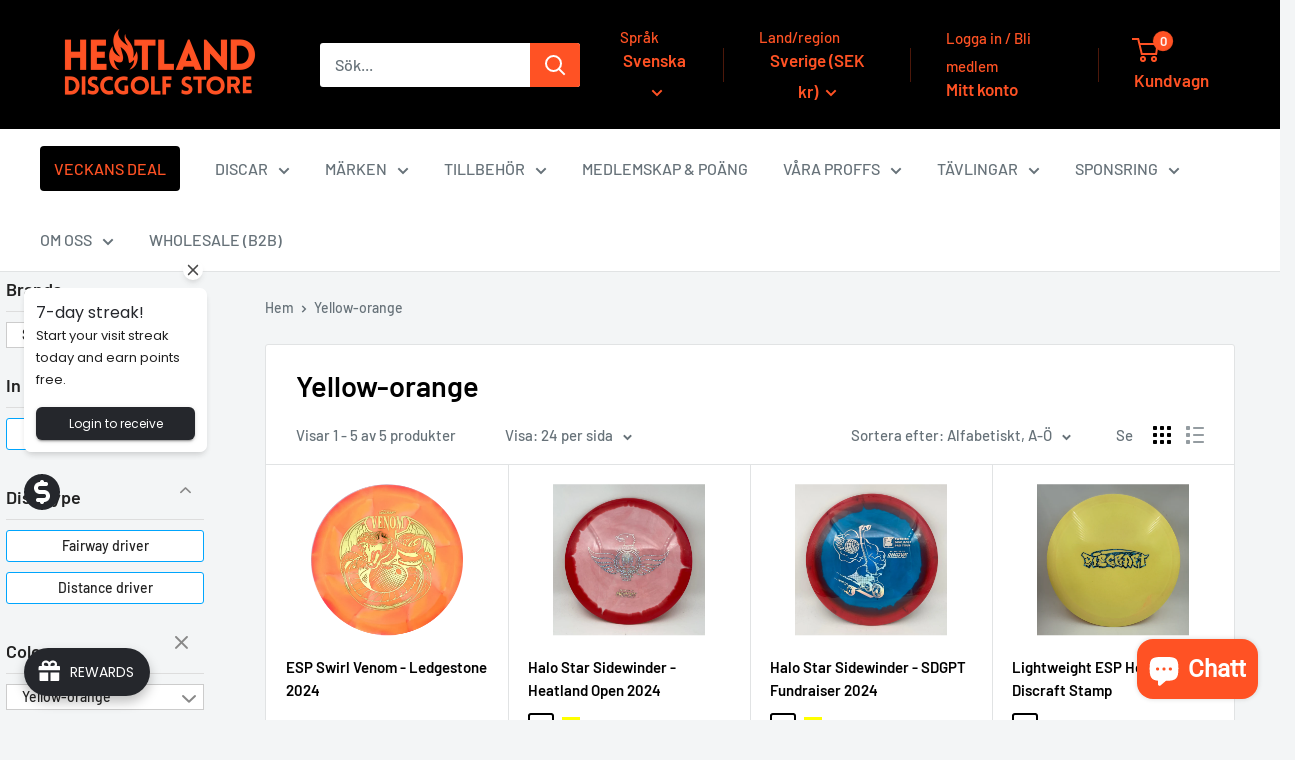

--- FILE ---
content_type: text/html; charset=utf-8
request_url: https://heatlanddiscgolf.com/collections/color-yellow-orange
body_size: 136472
content:
<!doctype html>

<html class="no-js" lang="sv">
  <head>
	<!-- Added by AVADA SEO Suite -->
	<script>
  const avadaLightJsExclude = ['cdn.nfcube.com', 'assets/ecom.js', 'variant-title-king', 'linked_options_variants', 'smile-loader.js', 'smart-product-filter-search', 'rivo-loyalty-referrals', 'avada-cookie-consent', 'consentmo-gdpr', 'quinn', 'pandectes', 'cdn/wpm', 'pixel.modern', 'web-pixel-shopify-app-pixel'];
  const avadaLightJsInclude = ['https://www.googletagmanager.com/', 'https://connect.facebook.net/', 'https://business-api.tiktok.com/', 'https://static.klaviyo.com/'];
  window.AVADA_SPEED_BLACKLIST = avadaLightJsInclude.map(item => new RegExp(item, 'i'));
  window.AVADA_SPEED_WHITELIST = avadaLightJsExclude.map(item => new RegExp(item, 'i'));
</script>

<script>
  const isSpeedUpEnable = !1765614646290 || Date.now() < 1765614646290;
  if (isSpeedUpEnable) {
    const avadaSpeedUp=1;
    if(isSpeedUpEnable) {
  function _0x55aa(_0x575858,_0x2fd0be){const _0x30a92f=_0x1cb5();return _0x55aa=function(_0x4e8b41,_0xcd1690){_0x4e8b41=_0x4e8b41-(0xb5e+0xd*0x147+-0x1b1a);let _0x1c09f7=_0x30a92f[_0x4e8b41];return _0x1c09f7;},_0x55aa(_0x575858,_0x2fd0be);}(function(_0x4ad4dc,_0x42545f){const _0x5c7741=_0x55aa,_0x323f4d=_0x4ad4dc();while(!![]){try{const _0x588ea5=parseInt(_0x5c7741(0x10c))/(0xb6f+-0x1853+0xce5)*(-parseInt(_0x5c7741(0x157))/(-0x2363*0x1+0x1dd4+0x591*0x1))+-parseInt(_0x5c7741(0x171))/(0x269b+-0xeb+-0xf*0x283)*(parseInt(_0x5c7741(0x116))/(0x2e1+0x1*0x17b3+-0x110*0x19))+-parseInt(_0x5c7741(0x147))/(-0x1489+-0x312*0x6+0x26fa*0x1)+-parseInt(_0x5c7741(0xfa))/(-0x744+0x1*0xb5d+-0x413)*(-parseInt(_0x5c7741(0x102))/(-0x1e87+0x9e*-0x16+0x2c22))+parseInt(_0x5c7741(0x136))/(0x1e2d+0x1498+-0x1a3*0x1f)+parseInt(_0x5c7741(0x16e))/(0x460+0x1d96+0x3*-0xb4f)*(-parseInt(_0x5c7741(0xe3))/(-0x9ca+-0x1*-0x93f+0x1*0x95))+parseInt(_0x5c7741(0xf8))/(-0x1f73*0x1+0x6*-0x510+0x3dde);if(_0x588ea5===_0x42545f)break;else _0x323f4d['push'](_0x323f4d['shift']());}catch(_0x5d6d7e){_0x323f4d['push'](_0x323f4d['shift']());}}}(_0x1cb5,-0x193549+0x5dc3*-0x31+-0x2f963*-0x13),(function(){const _0x5cb2b4=_0x55aa,_0x23f9e9={'yXGBq':function(_0x237aef,_0x385938){return _0x237aef!==_0x385938;},'XduVF':function(_0x21018d,_0x56ff60){return _0x21018d===_0x56ff60;},'RChnz':_0x5cb2b4(0xf4)+_0x5cb2b4(0xe9)+_0x5cb2b4(0x14a),'TAsuR':function(_0xe21eca,_0x33e114){return _0xe21eca%_0x33e114;},'EvLYw':function(_0x1326ad,_0x261d04){return _0x1326ad!==_0x261d04;},'nnhAQ':_0x5cb2b4(0x107),'swpMF':_0x5cb2b4(0x16d),'plMMu':_0x5cb2b4(0xe8)+_0x5cb2b4(0x135),'PqBPA':function(_0x2ba85c,_0x35b541){return _0x2ba85c<_0x35b541;},'NKPCA':_0x5cb2b4(0xfc),'TINqh':function(_0x4116e3,_0x3ffd02,_0x2c8722){return _0x4116e3(_0x3ffd02,_0x2c8722);},'BAueN':_0x5cb2b4(0x120),'NgloT':_0x5cb2b4(0x14c),'ThSSU':function(_0xeb212a,_0x4341c1){return _0xeb212a+_0x4341c1;},'lDDHN':function(_0x4a1a48,_0x45ebfb){return _0x4a1a48 instanceof _0x45ebfb;},'toAYB':function(_0xcf0fa9,_0xf5fa6a){return _0xcf0fa9 instanceof _0xf5fa6a;},'VMiyW':function(_0x5300e4,_0x44e0f4){return _0x5300e4(_0x44e0f4);},'iyhbw':_0x5cb2b4(0x119),'zuWfR':function(_0x19c3e4,_0x4ee6e8){return _0x19c3e4<_0x4ee6e8;},'vEmrv':function(_0xd798cf,_0x5ea2dd){return _0xd798cf!==_0x5ea2dd;},'yxERj':function(_0x24b03b,_0x5aa292){return _0x24b03b||_0x5aa292;},'MZpwM':_0x5cb2b4(0x110)+_0x5cb2b4(0x109)+'pt','IeUHK':function(_0x5a4c7e,_0x2edf70){return _0x5a4c7e-_0x2edf70;},'Idvge':function(_0x3b526e,_0x36b469){return _0x3b526e<_0x36b469;},'qRwfm':_0x5cb2b4(0x16b)+_0x5cb2b4(0xf1),'CvXDN':function(_0x4b4208,_0x1db216){return _0x4b4208<_0x1db216;},'acPIM':function(_0x7d44b7,_0x3020d2){return _0x7d44b7(_0x3020d2);},'MyLMO':function(_0x22d4b2,_0xe7a6a0){return _0x22d4b2<_0xe7a6a0;},'boDyh':function(_0x176992,_0x346381,_0xab7fc){return _0x176992(_0x346381,_0xab7fc);},'ZANXD':_0x5cb2b4(0x10f)+_0x5cb2b4(0x12a)+_0x5cb2b4(0x142),'CXwRZ':_0x5cb2b4(0x123)+_0x5cb2b4(0x15f),'AuMHM':_0x5cb2b4(0x161),'KUuFZ':_0x5cb2b4(0xe6),'MSwtw':_0x5cb2b4(0x13a),'ERvPB':_0x5cb2b4(0x134),'ycTDj':_0x5cb2b4(0x15b),'Tvhir':_0x5cb2b4(0x154)},_0x469be1=_0x23f9e9[_0x5cb2b4(0x153)],_0x36fe07={'blacklist':window[_0x5cb2b4(0x11f)+_0x5cb2b4(0x115)+'T'],'whitelist':window[_0x5cb2b4(0x11f)+_0x5cb2b4(0x13e)+'T']},_0x26516a={'blacklisted':[]},_0x34e4a6=(_0x2be2f5,_0x25b3b2)=>{const _0x80dd2=_0x5cb2b4;if(_0x2be2f5&&(!_0x25b3b2||_0x23f9e9[_0x80dd2(0x13b)](_0x25b3b2,_0x469be1))&&(!_0x36fe07[_0x80dd2(0x170)]||_0x36fe07[_0x80dd2(0x170)][_0x80dd2(0x151)](_0xa5c7cf=>_0xa5c7cf[_0x80dd2(0x12b)](_0x2be2f5)))&&(!_0x36fe07[_0x80dd2(0x165)]||_0x36fe07[_0x80dd2(0x165)][_0x80dd2(0x156)](_0x4e2570=>!_0x4e2570[_0x80dd2(0x12b)](_0x2be2f5)))&&_0x23f9e9[_0x80dd2(0xf7)](avadaSpeedUp,0x5*0x256+-0x1*0x66c+-0x542+0.5)&&_0x2be2f5[_0x80dd2(0x137)](_0x23f9e9[_0x80dd2(0xe7)])){const _0x413c89=_0x2be2f5[_0x80dd2(0x16c)];return _0x23f9e9[_0x80dd2(0xf7)](_0x23f9e9[_0x80dd2(0x11e)](_0x413c89,-0x1deb*-0x1+0xf13+-0x2cfc),0x1176+-0x78b*0x5+0x1441);}return _0x2be2f5&&(!_0x25b3b2||_0x23f9e9[_0x80dd2(0xed)](_0x25b3b2,_0x469be1))&&(!_0x36fe07[_0x80dd2(0x170)]||_0x36fe07[_0x80dd2(0x170)][_0x80dd2(0x151)](_0x3d689d=>_0x3d689d[_0x80dd2(0x12b)](_0x2be2f5)))&&(!_0x36fe07[_0x80dd2(0x165)]||_0x36fe07[_0x80dd2(0x165)][_0x80dd2(0x156)](_0x26a7b3=>!_0x26a7b3[_0x80dd2(0x12b)](_0x2be2f5)));},_0x11462f=function(_0x42927f){const _0x346823=_0x5cb2b4,_0x5426ae=_0x42927f[_0x346823(0x159)+'te'](_0x23f9e9[_0x346823(0x14e)]);return _0x36fe07[_0x346823(0x170)]&&_0x36fe07[_0x346823(0x170)][_0x346823(0x156)](_0x107b0d=>!_0x107b0d[_0x346823(0x12b)](_0x5426ae))||_0x36fe07[_0x346823(0x165)]&&_0x36fe07[_0x346823(0x165)][_0x346823(0x151)](_0x1e7160=>_0x1e7160[_0x346823(0x12b)](_0x5426ae));},_0x39299f=new MutationObserver(_0x45c995=>{const _0x21802a=_0x5cb2b4,_0x3bc801={'mafxh':function(_0x6f9c57,_0x229989){const _0x9d39b1=_0x55aa;return _0x23f9e9[_0x9d39b1(0xf7)](_0x6f9c57,_0x229989);},'SrchE':_0x23f9e9[_0x21802a(0xe2)],'pvjbV':_0x23f9e9[_0x21802a(0xf6)]};for(let _0x333494=-0x7d7+-0x893+0x106a;_0x23f9e9[_0x21802a(0x158)](_0x333494,_0x45c995[_0x21802a(0x16c)]);_0x333494++){const {addedNodes:_0x1b685b}=_0x45c995[_0x333494];for(let _0x2f087=0x1f03+0x84b+0x1*-0x274e;_0x23f9e9[_0x21802a(0x158)](_0x2f087,_0x1b685b[_0x21802a(0x16c)]);_0x2f087++){const _0x4e5bac=_0x1b685b[_0x2f087];if(_0x23f9e9[_0x21802a(0xf7)](_0x4e5bac[_0x21802a(0x121)],-0x1f3a+-0x1*0x1b93+-0x3*-0x139a)&&_0x23f9e9[_0x21802a(0xf7)](_0x4e5bac[_0x21802a(0x152)],_0x23f9e9[_0x21802a(0xe0)])){const _0x5d9a67=_0x4e5bac[_0x21802a(0x107)],_0x3fb522=_0x4e5bac[_0x21802a(0x16d)];if(_0x23f9e9[_0x21802a(0x103)](_0x34e4a6,_0x5d9a67,_0x3fb522)){_0x26516a[_0x21802a(0x160)+'d'][_0x21802a(0x128)]([_0x4e5bac,_0x4e5bac[_0x21802a(0x16d)]]),_0x4e5bac[_0x21802a(0x16d)]=_0x469be1;const _0x1e52da=function(_0x2c95ff){const _0x359b13=_0x21802a;if(_0x3bc801[_0x359b13(0x118)](_0x4e5bac[_0x359b13(0x159)+'te'](_0x3bc801[_0x359b13(0x166)]),_0x469be1))_0x2c95ff[_0x359b13(0x112)+_0x359b13(0x150)]();_0x4e5bac[_0x359b13(0xec)+_0x359b13(0x130)](_0x3bc801[_0x359b13(0xe4)],_0x1e52da);};_0x4e5bac[_0x21802a(0x12d)+_0x21802a(0x163)](_0x23f9e9[_0x21802a(0xf6)],_0x1e52da),_0x4e5bac[_0x21802a(0x12c)+_0x21802a(0x131)]&&_0x4e5bac[_0x21802a(0x12c)+_0x21802a(0x131)][_0x21802a(0x11a)+'d'](_0x4e5bac);}}}}});_0x39299f[_0x5cb2b4(0x105)](document[_0x5cb2b4(0x10b)+_0x5cb2b4(0x16a)],{'childList':!![],'subtree':!![]});const _0x2910a9=/[|\\{}()\[\]^$+*?.]/g,_0xa9f173=function(..._0x1baa33){const _0x3053cc=_0x5cb2b4,_0x2e6f61={'mMWha':function(_0x158c76,_0x5c404b){const _0x25a05c=_0x55aa;return _0x23f9e9[_0x25a05c(0xf7)](_0x158c76,_0x5c404b);},'BXirI':_0x23f9e9[_0x3053cc(0x141)],'COGok':function(_0x421bf7,_0x55453a){const _0x4fd417=_0x3053cc;return _0x23f9e9[_0x4fd417(0x167)](_0x421bf7,_0x55453a);},'XLSAp':function(_0x193984,_0x35c446){const _0x5bbecf=_0x3053cc;return _0x23f9e9[_0x5bbecf(0xed)](_0x193984,_0x35c446);},'EygRw':function(_0xfbb69c,_0x21b15d){const _0xe5c840=_0x3053cc;return _0x23f9e9[_0xe5c840(0x104)](_0xfbb69c,_0x21b15d);},'xZuNx':_0x23f9e9[_0x3053cc(0x139)],'SBUaW':function(_0x5739bf,_0x2c2fab){const _0x42cbb1=_0x3053cc;return _0x23f9e9[_0x42cbb1(0x172)](_0x5739bf,_0x2c2fab);},'EAoTR':function(_0x123b29,_0x5b29bf){const _0x2828d2=_0x3053cc;return _0x23f9e9[_0x2828d2(0x11d)](_0x123b29,_0x5b29bf);},'cdYdq':_0x23f9e9[_0x3053cc(0x14e)],'WzJcf':_0x23f9e9[_0x3053cc(0xe2)],'nytPK':function(_0x53f733,_0x4ad021){const _0x4f0333=_0x3053cc;return _0x23f9e9[_0x4f0333(0x148)](_0x53f733,_0x4ad021);},'oUrHG':_0x23f9e9[_0x3053cc(0x14d)],'dnxjX':function(_0xed6b5f,_0x573f55){const _0x57aa03=_0x3053cc;return _0x23f9e9[_0x57aa03(0x15a)](_0xed6b5f,_0x573f55);}};_0x23f9e9[_0x3053cc(0x15d)](_0x1baa33[_0x3053cc(0x16c)],-0x1a3*-0x9+-0xf9*0xb+-0x407*0x1)?(_0x36fe07[_0x3053cc(0x170)]=[],_0x36fe07[_0x3053cc(0x165)]=[]):(_0x36fe07[_0x3053cc(0x170)]&&(_0x36fe07[_0x3053cc(0x170)]=_0x36fe07[_0x3053cc(0x170)][_0x3053cc(0x106)](_0xa8e001=>_0x1baa33[_0x3053cc(0x156)](_0x4a8a28=>{const _0x2e425b=_0x3053cc;if(_0x2e6f61[_0x2e425b(0x111)](typeof _0x4a8a28,_0x2e6f61[_0x2e425b(0x155)]))return!_0xa8e001[_0x2e425b(0x12b)](_0x4a8a28);else{if(_0x2e6f61[_0x2e425b(0xeb)](_0x4a8a28,RegExp))return _0x2e6f61[_0x2e425b(0x145)](_0xa8e001[_0x2e425b(0xdf)](),_0x4a8a28[_0x2e425b(0xdf)]());}}))),_0x36fe07[_0x3053cc(0x165)]&&(_0x36fe07[_0x3053cc(0x165)]=[..._0x36fe07[_0x3053cc(0x165)],..._0x1baa33[_0x3053cc(0xff)](_0x4e4c02=>{const _0x7c755c=_0x3053cc;if(_0x23f9e9[_0x7c755c(0xf7)](typeof _0x4e4c02,_0x23f9e9[_0x7c755c(0x141)])){const _0x932437=_0x4e4c02[_0x7c755c(0xea)](_0x2910a9,_0x23f9e9[_0x7c755c(0x16f)]),_0x34e686=_0x23f9e9[_0x7c755c(0xf0)](_0x23f9e9[_0x7c755c(0xf0)]('.*',_0x932437),'.*');if(_0x36fe07[_0x7c755c(0x165)][_0x7c755c(0x156)](_0x21ef9a=>_0x21ef9a[_0x7c755c(0xdf)]()!==_0x34e686[_0x7c755c(0xdf)]()))return new RegExp(_0x34e686);}else{if(_0x23f9e9[_0x7c755c(0x117)](_0x4e4c02,RegExp)){if(_0x36fe07[_0x7c755c(0x165)][_0x7c755c(0x156)](_0x5a3f09=>_0x5a3f09[_0x7c755c(0xdf)]()!==_0x4e4c02[_0x7c755c(0xdf)]()))return _0x4e4c02;}}return null;})[_0x3053cc(0x106)](Boolean)]));const _0x3eeb55=document[_0x3053cc(0x11b)+_0x3053cc(0x10e)](_0x23f9e9[_0x3053cc(0xf0)](_0x23f9e9[_0x3053cc(0xf0)](_0x23f9e9[_0x3053cc(0x122)],_0x469be1),'"]'));for(let _0xf831f7=-0x21aa+-0x1793+0x393d*0x1;_0x23f9e9[_0x3053cc(0x14b)](_0xf831f7,_0x3eeb55[_0x3053cc(0x16c)]);_0xf831f7++){const _0x5868cb=_0x3eeb55[_0xf831f7];_0x23f9e9[_0x3053cc(0x132)](_0x11462f,_0x5868cb)&&(_0x26516a[_0x3053cc(0x160)+'d'][_0x3053cc(0x128)]([_0x5868cb,_0x23f9e9[_0x3053cc(0x14d)]]),_0x5868cb[_0x3053cc(0x12c)+_0x3053cc(0x131)][_0x3053cc(0x11a)+'d'](_0x5868cb));}let _0xdf8cd0=-0x17da+0x2461+-0xc87*0x1;[..._0x26516a[_0x3053cc(0x160)+'d']][_0x3053cc(0x10d)](([_0x226aeb,_0x33eaa7],_0xe33bca)=>{const _0x2aa7bf=_0x3053cc;if(_0x2e6f61[_0x2aa7bf(0x143)](_0x11462f,_0x226aeb)){const _0x41da0d=document[_0x2aa7bf(0x11c)+_0x2aa7bf(0x131)](_0x2e6f61[_0x2aa7bf(0x127)]);for(let _0x6784c7=0xd7b+-0xaa5+-0x2d6;_0x2e6f61[_0x2aa7bf(0x164)](_0x6784c7,_0x226aeb[_0x2aa7bf(0xe5)][_0x2aa7bf(0x16c)]);_0x6784c7++){const _0x4ca758=_0x226aeb[_0x2aa7bf(0xe5)][_0x6784c7];_0x2e6f61[_0x2aa7bf(0x12f)](_0x4ca758[_0x2aa7bf(0x133)],_0x2e6f61[_0x2aa7bf(0x13f)])&&_0x2e6f61[_0x2aa7bf(0x145)](_0x4ca758[_0x2aa7bf(0x133)],_0x2e6f61[_0x2aa7bf(0x100)])&&_0x41da0d[_0x2aa7bf(0xe1)+'te'](_0x4ca758[_0x2aa7bf(0x133)],_0x226aeb[_0x2aa7bf(0xe5)][_0x6784c7][_0x2aa7bf(0x12e)]);}_0x41da0d[_0x2aa7bf(0xe1)+'te'](_0x2e6f61[_0x2aa7bf(0x13f)],_0x226aeb[_0x2aa7bf(0x107)]),_0x41da0d[_0x2aa7bf(0xe1)+'te'](_0x2e6f61[_0x2aa7bf(0x100)],_0x2e6f61[_0x2aa7bf(0x101)](_0x33eaa7,_0x2e6f61[_0x2aa7bf(0x126)])),document[_0x2aa7bf(0x113)][_0x2aa7bf(0x146)+'d'](_0x41da0d),_0x26516a[_0x2aa7bf(0x160)+'d'][_0x2aa7bf(0x162)](_0x2e6f61[_0x2aa7bf(0x13d)](_0xe33bca,_0xdf8cd0),-0x105d*0x2+0x1*-0xeaa+0x2f65),_0xdf8cd0++;}}),_0x36fe07[_0x3053cc(0x170)]&&_0x23f9e9[_0x3053cc(0xf3)](_0x36fe07[_0x3053cc(0x170)][_0x3053cc(0x16c)],0x10f2+-0x1a42+0x951)&&_0x39299f[_0x3053cc(0x15c)]();},_0x4c2397=document[_0x5cb2b4(0x11c)+_0x5cb2b4(0x131)],_0x573f89={'src':Object[_0x5cb2b4(0x14f)+_0x5cb2b4(0xfd)+_0x5cb2b4(0x144)](HTMLScriptElement[_0x5cb2b4(0xf9)],_0x23f9e9[_0x5cb2b4(0x14e)]),'type':Object[_0x5cb2b4(0x14f)+_0x5cb2b4(0xfd)+_0x5cb2b4(0x144)](HTMLScriptElement[_0x5cb2b4(0xf9)],_0x23f9e9[_0x5cb2b4(0xe2)])};document[_0x5cb2b4(0x11c)+_0x5cb2b4(0x131)]=function(..._0x4db605){const _0x1480b5=_0x5cb2b4,_0x3a6982={'KNNxG':function(_0x32fa39,_0x2a57e4,_0x3cc08f){const _0x5ead12=_0x55aa;return _0x23f9e9[_0x5ead12(0x169)](_0x32fa39,_0x2a57e4,_0x3cc08f);}};if(_0x23f9e9[_0x1480b5(0x13b)](_0x4db605[-0x4*-0x376+0x4*0x2f+-0xe94][_0x1480b5(0x140)+'e'](),_0x23f9e9[_0x1480b5(0x139)]))return _0x4c2397[_0x1480b5(0x114)](document)(..._0x4db605);const _0x2f091d=_0x4c2397[_0x1480b5(0x114)](document)(..._0x4db605);try{Object[_0x1480b5(0xf2)+_0x1480b5(0x149)](_0x2f091d,{'src':{..._0x573f89[_0x1480b5(0x107)],'set'(_0x3ae2bc){const _0x5d6fdc=_0x1480b5;_0x3a6982[_0x5d6fdc(0x129)](_0x34e4a6,_0x3ae2bc,_0x2f091d[_0x5d6fdc(0x16d)])&&_0x573f89[_0x5d6fdc(0x16d)][_0x5d6fdc(0x10a)][_0x5d6fdc(0x125)](this,_0x469be1),_0x573f89[_0x5d6fdc(0x107)][_0x5d6fdc(0x10a)][_0x5d6fdc(0x125)](this,_0x3ae2bc);}},'type':{..._0x573f89[_0x1480b5(0x16d)],'get'(){const _0x436e9e=_0x1480b5,_0x4b63b9=_0x573f89[_0x436e9e(0x16d)][_0x436e9e(0xfb)][_0x436e9e(0x125)](this);if(_0x23f9e9[_0x436e9e(0xf7)](_0x4b63b9,_0x469be1)||_0x23f9e9[_0x436e9e(0x103)](_0x34e4a6,this[_0x436e9e(0x107)],_0x4b63b9))return null;return _0x4b63b9;},'set'(_0x174ea3){const _0x1dff57=_0x1480b5,_0xa2fd13=_0x23f9e9[_0x1dff57(0x103)](_0x34e4a6,_0x2f091d[_0x1dff57(0x107)],_0x2f091d[_0x1dff57(0x16d)])?_0x469be1:_0x174ea3;_0x573f89[_0x1dff57(0x16d)][_0x1dff57(0x10a)][_0x1dff57(0x125)](this,_0xa2fd13);}}}),_0x2f091d[_0x1480b5(0xe1)+'te']=function(_0x5b0870,_0x8c60d5){const _0xab22d4=_0x1480b5;if(_0x23f9e9[_0xab22d4(0xf7)](_0x5b0870,_0x23f9e9[_0xab22d4(0xe2)])||_0x23f9e9[_0xab22d4(0xf7)](_0x5b0870,_0x23f9e9[_0xab22d4(0x14e)]))_0x2f091d[_0x5b0870]=_0x8c60d5;else HTMLScriptElement[_0xab22d4(0xf9)][_0xab22d4(0xe1)+'te'][_0xab22d4(0x125)](_0x2f091d,_0x5b0870,_0x8c60d5);};}catch(_0x5a9461){console[_0x1480b5(0x168)](_0x23f9e9[_0x1480b5(0xef)],_0x5a9461);}return _0x2f091d;};const _0x5883c5=[_0x23f9e9[_0x5cb2b4(0xfe)],_0x23f9e9[_0x5cb2b4(0x13c)],_0x23f9e9[_0x5cb2b4(0xf5)],_0x23f9e9[_0x5cb2b4(0x15e)],_0x23f9e9[_0x5cb2b4(0x138)],_0x23f9e9[_0x5cb2b4(0x124)]],_0x4ab8d2=_0x5883c5[_0x5cb2b4(0xff)](_0x439d08=>{return{'type':_0x439d08,'listener':()=>_0xa9f173(),'options':{'passive':!![]}};});_0x4ab8d2[_0x5cb2b4(0x10d)](_0x4d3535=>{const _0x3882ab=_0x5cb2b4;document[_0x3882ab(0x12d)+_0x3882ab(0x163)](_0x4d3535[_0x3882ab(0x16d)],_0x4d3535[_0x3882ab(0xee)],_0x4d3535[_0x3882ab(0x108)]);});}()));function _0x1cb5(){const _0x15f8e0=['ault','some','tagName','CXwRZ','wheel','BXirI','every','6lYvYYX','PqBPA','getAttribu','IeUHK','touchstart','disconnect','Idvge','ERvPB','/blocked','blackliste','keydown','splice','stener','SBUaW','whitelist','SrchE','toAYB','warn','boDyh','ement','script[typ','length','type','346347wGqEBH','NgloT','blacklist','33OVoYHk','zuWfR','toString','NKPCA','setAttribu','swpMF','230EEqEiq','pvjbV','attributes','mousemove','RChnz','beforescri','y.com/exte','replace','COGok','removeEven','EvLYw','listener','ZANXD','ThSSU','e="','defineProp','MyLMO','cdn.shopif','MSwtw','plMMu','XduVF','22621984JRJQxz','prototype','8818116NVbcZr','get','SCRIPT','ertyDescri','AuMHM','map','WzJcf','nytPK','7kiZatp','TINqh','VMiyW','observe','filter','src','options','n/javascri','set','documentEl','478083wuqgQV','forEach','torAll','Avada cann','applicatio','mMWha','preventDef','head','bind','D_BLACKLIS','75496skzGVx','lDDHN','mafxh','script','removeChil','querySelec','createElem','vEmrv','TAsuR','AVADA_SPEE','string','nodeType','qRwfm','javascript','Tvhir','call','oUrHG','xZuNx','push','KNNxG','ot lazy lo','test','parentElem','addEventLi','value','EAoTR','tListener','ent','acPIM','name','touchmove','ptexecute','6968312SmqlIb','includes','ycTDj','iyhbw','touchend','yXGBq','KUuFZ','dnxjX','D_WHITELIS','cdYdq','toLowerCas','BAueN','ad script','EygRw','ptor','XLSAp','appendChil','4975500NoPAFA','yxERj','erties','nsions','CvXDN','\$&','MZpwM','nnhAQ','getOwnProp'];_0x1cb5=function(){return _0x15f8e0;};return _0x1cb5();}
}
    class LightJsLoader{constructor(e){this.jQs=[],this.listener=this.handleListener.bind(this,e),this.scripts=["default","defer","async"].reduce(((e,t)=>({...e,[t]:[]})),{});const t=this;e.forEach((e=>window.addEventListener(e,t.listener,{passive:!0})))}handleListener(e){const t=this;return e.forEach((e=>window.removeEventListener(e,t.listener))),"complete"===document.readyState?this.handleDOM():document.addEventListener("readystatechange",(e=>{if("complete"===e.target.readyState)return setTimeout(t.handleDOM.bind(t),1)}))}async handleDOM(){this.suspendEvent(),this.suspendJQuery(),this.findScripts(),this.preloadScripts();for(const e of Object.keys(this.scripts))await this.replaceScripts(this.scripts[e]);for(const e of["DOMContentLoaded","readystatechange"])await this.requestRepaint(),document.dispatchEvent(new Event("lightJS-"+e));document.lightJSonreadystatechange&&document.lightJSonreadystatechange();for(const e of["DOMContentLoaded","load"])await this.requestRepaint(),window.dispatchEvent(new Event("lightJS-"+e));await this.requestRepaint(),window.lightJSonload&&window.lightJSonload(),await this.requestRepaint(),this.jQs.forEach((e=>e(window).trigger("lightJS-jquery-load"))),window.dispatchEvent(new Event("lightJS-pageshow")),await this.requestRepaint(),window.lightJSonpageshow&&window.lightJSonpageshow()}async requestRepaint(){return new Promise((e=>requestAnimationFrame(e)))}findScripts(){document.querySelectorAll("script[type=lightJs]").forEach((e=>{e.hasAttribute("src")?e.hasAttribute("async")&&e.async?this.scripts.async.push(e):e.hasAttribute("defer")&&e.defer?this.scripts.defer.push(e):this.scripts.default.push(e):this.scripts.default.push(e)}))}preloadScripts(){const e=this,t=Object.keys(this.scripts).reduce(((t,n)=>[...t,...e.scripts[n]]),[]),n=document.createDocumentFragment();t.forEach((e=>{const t=e.getAttribute("src");if(!t)return;const s=document.createElement("link");s.href=t,s.rel="preload",s.as="script",n.appendChild(s)})),document.head.appendChild(n)}async replaceScripts(e){let t;for(;t=e.shift();)await this.requestRepaint(),new Promise((e=>{const n=document.createElement("script");[...t.attributes].forEach((e=>{"type"!==e.nodeName&&n.setAttribute(e.nodeName,e.nodeValue)})),t.hasAttribute("src")?(n.addEventListener("load",e),n.addEventListener("error",e)):(n.text=t.text,e()),t.parentNode.replaceChild(n,t)}))}suspendEvent(){const e={};[{obj:document,name:"DOMContentLoaded"},{obj:window,name:"DOMContentLoaded"},{obj:window,name:"load"},{obj:window,name:"pageshow"},{obj:document,name:"readystatechange"}].map((t=>function(t,n){function s(n){return e[t].list.indexOf(n)>=0?"lightJS-"+n:n}e[t]||(e[t]={list:[n],add:t.addEventListener,remove:t.removeEventListener},t.addEventListener=(...n)=>{n[0]=s(n[0]),e[t].add.apply(t,n)},t.removeEventListener=(...n)=>{n[0]=s(n[0]),e[t].remove.apply(t,n)})}(t.obj,t.name))),[{obj:document,name:"onreadystatechange"},{obj:window,name:"onpageshow"}].map((e=>function(e,t){let n=e[t];Object.defineProperty(e,t,{get:()=>n||function(){},set:s=>{e["lightJS"+t]=n=s}})}(e.obj,e.name)))}suspendJQuery(){const e=this;let t=window.jQuery;Object.defineProperty(window,"jQuery",{get:()=>t,set(n){if(!n||!n.fn||!e.jQs.includes(n))return void(t=n);n.fn.ready=n.fn.init.prototype.ready=e=>{e.bind(document)(n)};const s=n.fn.on;n.fn.on=n.fn.init.prototype.on=function(...e){if(window!==this[0])return s.apply(this,e),this;const t=e=>e.split(" ").map((e=>"load"===e||0===e.indexOf("load.")?"lightJS-jquery-load":e)).join(" ");return"string"==typeof e[0]||e[0]instanceof String?(e[0]=t(e[0]),s.apply(this,e),this):("object"==typeof e[0]&&Object.keys(e[0]).forEach((n=>{delete Object.assign(e[0],{[t(n)]:e[0][n]})[n]})),s.apply(this,e),this)},e.jQs.push(n),t=n}})}}
new LightJsLoader(["keydown","mousemove","touchend","touchmove","touchstart","wheel"]);
  }
</script>

	<!-- /Added by AVADA SEO Suite -->
    <!-- Google Tag Manager (noscript) -->
    <noscript><iframe src="https://www.googletagmanager.com/ns.html?id=GTM-WBVQ2GP7"
    height="0" width="0" style="display:none;visibility:hidden"></iframe></noscript>
    <!-- End Google Tag Manager (noscript) -->
    <!-- Google Tag Manager -->
    <script>(function(w,d,s,l,i){w[l]=w[l]||[];w[l].push({'gtm.start':
    new Date().getTime(),event:'gtm.js'});var f=d.getElementsByTagName(s)[0],
    j=d.createElement(s),dl=l!='dataLayer'?'&l='+l:'';j.async=true;j.src=
    'https://www.googletagmanager.com/gtm.js?id='+i+dl;f.parentNode.insertBefore(j,f);
    })(window,document,'script','dataLayer','GTM-WBVQ2GP7');</script>
    <!-- End Google Tag Manager -->
    <script src="https://analytics.ahrefs.com/analytics.js" data-key="6P0mCyaSHr+BiN38Mxe1SA" async></script>
	<script id="pandectes-rules">   /* PANDECTES-GDPR: DO NOT MODIFY AUTO GENERATED CODE OF THIS SCRIPT */      window.PandectesSettings = {"store":{"id":62297047214,"plan":"basic","theme":"Heatland 3.0 Warehouse 6.3","primaryLocale":"en","adminMode":false,"headless":false,"storefrontRootDomain":"","checkoutRootDomain":"","storefrontAccessToken":""},"tsPublished":1736689103,"declaration":{"showPurpose":false,"showProvider":false,"declIntroText":"We use cookies to optimize website functionality, analyze the performance, and provide personalized experience to you. Some cookies are essential to make the website operate and function correctly. Those cookies cannot be disabled. In this window you can manage your preference of cookies.","showDateGenerated":true},"language":{"languageMode":"Single","fallbackLanguage":"en","languageDetection":"browser","languagesSupported":[]},"texts":{"managed":{"headerText":{"en":"We respect your privacy"},"consentText":{"en":"This website uses cookies to ensure you get the best experience."},"dismissButtonText":{"en":"Ok"},"linkText":{"en":"Learn more"},"imprintText":{"en":"Imprint"},"preferencesButtonText":{"en":"Preferences"},"allowButtonText":{"en":"Accept"},"denyButtonText":{"en":"Decline"},"leaveSiteButtonText":{"en":"Leave this site"},"cookiePolicyText":{"en":"Cookie policy"},"preferencesPopupTitleText":{"en":"Manage consent preferences"},"preferencesPopupIntroText":{"en":"We use cookies to optimize website functionality, analyze the performance, and provide personalized experience to you. Some cookies are essential to make the website operate and function correctly. Those cookies cannot be disabled. In this window you can manage your preference of cookies."},"preferencesPopupCloseButtonText":{"en":"Close"},"preferencesPopupAcceptAllButtonText":{"en":"Accept all"},"preferencesPopupRejectAllButtonText":{"en":"Reject all"},"preferencesPopupSaveButtonText":{"en":"Save preferences"},"accessSectionTitleText":{"en":"Data portability"},"accessSectionParagraphText":{"en":"You have the right to request access to your data at any time."},"rectificationSectionTitleText":{"en":"Data Rectification"},"rectificationSectionParagraphText":{"en":"You have the right to request your data to be updated whenever you think it is appropriate."},"erasureSectionTitleText":{"en":"Right to be forgotten"},"erasureSectionParagraphText":{"en":"You have the right to ask all your data to be erased. After that, you will no longer be able to access your account."},"declIntroText":{"en":"We use cookies to optimize website functionality, analyze the performance, and provide personalized experience to you. Some cookies are essential to make the website operate and function correctly. Those cookies cannot be disabled. In this window you can manage your preference of cookies."}},"categories":{"strictlyNecessaryCookiesTitleText":{"en":"Strictly necessary cookies"},"functionalityCookiesTitleText":{"en":"Functional cookies"},"performanceCookiesTitleText":{"en":"Performance cookies"},"targetingCookiesTitleText":{"en":"Targeting cookies"},"unclassifiedCookiesTitleText":{"en":"Unclassified cookies"},"strictlyNecessaryCookiesDescriptionText":{"en":"These cookies are essential in order to enable you to move around the website and use its features, such as accessing secure areas of the website. The website cannot function properly without these cookies."},"functionalityCookiesDescriptionText":{"en":"These cookies enable the site to provide enhanced functionality and personalisation. They may be set by us or by third party providers whose services we have added to our pages. If you do not allow these cookies then some or all of these services may not function properly."},"performanceCookiesDescriptionText":{"en":"These cookies enable us to monitor and improve the performance of our website. For example, they allow us to count visits, identify traffic sources and see which parts of the site are most popular."},"targetingCookiesDescriptionText":{"en":"These cookies may be set through our site by our advertising partners. They may be used by those companies to build a profile of your interests and show you relevant adverts on other sites.    They do not store directly personal information, but are based on uniquely identifying your browser and internet device. If you do not allow these cookies, you will experience less targeted advertising."},"unclassifiedCookiesDescriptionText":{"en":"Unclassified cookies are cookies that we are in the process of classifying, together with the providers of individual cookies."}},"auto":{"declName":{"en":"Name"},"declPath":{"en":"Path"},"declType":{"en":"Type"},"declDomain":{"en":"Domain"},"declPurpose":{"en":"Purpose"},"declProvider":{"en":"Provider"},"declRetention":{"en":"Retention"},"declFirstParty":{"en":"First-party"},"declThirdParty":{"en":"Third-party"},"declSeconds":{"en":"seconds"},"declMinutes":{"en":"minutes"},"declHours":{"en":"hours"},"declDays":{"en":"days"},"declMonths":{"en":"months"},"declYears":{"en":"years"},"declSession":{"en":"Session"},"cookiesDetailsText":{"en":"Cookies details"},"preferencesPopupAlwaysAllowedText":{"en":"Always allowed"},"submitButton":{"en":"Submit"},"submittingButton":{"en":"Submitting..."},"cancelButton":{"en":"Cancel"},"guestsSupportInfoText":{"en":"Please login with your customer account to further proceed."},"guestsSupportEmailPlaceholder":{"en":"E-mail address"},"guestsSupportEmailValidationError":{"en":"Email is not valid"},"guestsSupportEmailSuccessTitle":{"en":"Thank you for your request"},"guestsSupportEmailFailureTitle":{"en":"A problem occurred"},"guestsSupportEmailSuccessMessage":{"en":"If you are registered as a customer of this store, you will soon receive an email with instructions on how to proceed."},"guestsSupportEmailFailureMessage":{"en":"Your request was not submitted. Please try again and if problem persists, contact store owner for assistance."},"confirmationSuccessTitle":{"en":"Your request is verified"},"confirmationFailureTitle":{"en":"A problem occurred"},"confirmationSuccessMessage":{"en":"We will soon get back to you as to your request."},"confirmationFailureMessage":{"en":"Your request was not verified. Please try again and if problem persists, contact store owner for assistance"},"consentSectionTitleText":{"en":"Your cookie consent"},"consentSectionNoConsentText":{"en":"You have not consented to the cookies policy of this website."},"consentSectionConsentedText":{"en":"You consented to the cookies policy of this website on"},"consentStatus":{"en":"Consent preference"},"consentDate":{"en":"Consent date"},"consentId":{"en":"Consent ID"},"consentSectionChangeConsentActionText":{"en":"Change consent preference"},"accessSectionGDPRRequestsActionText":{"en":"Data subject requests"},"accessSectionAccountInfoActionText":{"en":"Personal data"},"accessSectionOrdersRecordsActionText":{"en":"Orders"},"accessSectionDownloadReportActionText":{"en":"Request export"},"rectificationCommentPlaceholder":{"en":"Describe what you want to be updated"},"rectificationCommentValidationError":{"en":"Comment is required"},"rectificationSectionEditAccountActionText":{"en":"Request an update"},"erasureSectionRequestDeletionActionText":{"en":"Request personal data deletion"}}},"library":{"previewMode":false,"fadeInTimeout":0,"defaultBlocked":7,"showLink":true,"showImprintLink":false,"showGoogleLink":false,"enabled":true,"cookie":{"name":"_pandectes_gdpr","expiryDays":365,"secure":true,"domain":""},"dismissOnScroll":false,"dismissOnWindowClick":false,"dismissOnTimeout":false,"palette":{"popup":{"background":"#FFFFFF","backgroundForCalculations":{"a":1,"b":255,"g":255,"r":255},"text":"#000000"},"button":{"background":"transparent","backgroundForCalculations":{"a":1,"b":255,"g":255,"r":255},"text":"#000000","textForCalculation":{"a":1,"b":0,"g":0,"r":0},"border":"#000000"}},"content":{"href":"https://heatland-discgolf.myshopify.com/policies/privacy-policy","imprintHref":"/","close":"&#10005;","target":"","logo":"<img class=\"cc-banner-logo\" height=\"40\" width=\"40\" src=\"https://cdn.shopify.com/s/files/1/0622/9704/7214/t/18/assets/pandectes-logo.png?v=1733997513\" alt=\"logo\" />"},"window":"<div role=\"dialog\" aria-live=\"polite\" aria-label=\"cookieconsent\" aria-describedby=\"cookieconsent:desc\" id=\"pandectes-banner\" class=\"cc-window-wrapper cc-top-wrapper\"><div class=\"pd-cookie-banner-window cc-window {{classes}}\"><!--googleoff: all-->{{children}}<!--googleon: all--></div></div>","compliance":{"opt-both":"<div class=\"cc-compliance cc-highlight\">{{deny}}{{allow}}</div>"},"type":"opt-both","layouts":{"basic":"{{logo}}{{messagelink}}{{compliance}}{{close}}"},"position":"top","theme":"wired","revokable":false,"animateRevokable":false,"revokableReset":false,"revokableLogoUrl":"https://cdn.shopify.com/s/files/1/0622/9704/7214/t/18/assets/pandectes-reopen-logo.png?v=1733997514","revokablePlacement":"bottom-left","revokableMarginHorizontal":15,"revokableMarginVertical":15,"static":false,"autoAttach":true,"hasTransition":true,"blacklistPage":[""]},"geolocation":{"brOnly":false,"caOnly":false,"chOnly":false,"euOnly":false,"jpOnly":false,"thOnly":false,"canadaOnly":false,"globalVisibility":true},"dsr":{"guestsSupport":false,"accessSectionDownloadReportAuto":false},"banner":{"resetTs":1703347465,"extraCss":"        .cc-banner-logo {max-width: 24em!important;}    @media(min-width: 768px) {.cc-window.cc-floating{max-width: 24em!important;width: 24em!important;}}    .cc-message, .pd-cookie-banner-window .cc-header, .cc-logo {text-align: left}    .cc-window-wrapper{z-index: 2147483647;}    .cc-window{z-index: 2147483647;font-family: inherit;}    .pd-cookie-banner-window .cc-header{font-family: inherit;}    .pd-cp-ui{font-family: inherit; background-color: #FFFFFF;color:#000000;}    button.pd-cp-btn, a.pd-cp-btn{}    input + .pd-cp-preferences-slider{background-color: rgba(0, 0, 0, 0.3)}    .pd-cp-scrolling-section::-webkit-scrollbar{background-color: rgba(0, 0, 0, 0.3)}    input:checked + .pd-cp-preferences-slider{background-color: rgba(0, 0, 0, 1)}    .pd-cp-scrolling-section::-webkit-scrollbar-thumb {background-color: rgba(0, 0, 0, 1)}    .pd-cp-ui-close{color:#000000;}    .pd-cp-preferences-slider:before{background-color: #FFFFFF}    .pd-cp-title:before {border-color: #000000!important}    .pd-cp-preferences-slider{background-color:#000000}    .pd-cp-toggle{color:#000000!important}    @media(max-width:699px) {.pd-cp-ui-close-top svg {fill: #000000}}    .pd-cp-toggle:hover,.pd-cp-toggle:visited,.pd-cp-toggle:active{color:#000000!important}    .pd-cookie-banner-window {box-shadow: 0 0 18px rgb(0 0 0 / 20%);}  ","customJavascript":null,"showPoweredBy":false,"revokableTrigger":false,"hybridStrict":false,"cookiesBlockedByDefault":"7","isActive":false,"implicitSavePreferences":false,"cookieIcon":false,"blockBots":false,"showCookiesDetails":true,"hasTransition":true,"blockingPage":false,"showOnlyLandingPage":false,"leaveSiteUrl":"https://www.google.com","linkRespectStoreLang":false},"cookies":{"0":[{"name":"localization","type":"http","domain":"heatlanddiscgolf.com","path":"/en-eu","provider":"Shopify","firstParty":true,"retention":"1 year(s)","expires":1,"unit":"declYears","purpose":{"en":"Shopify store localization"}},{"name":"secure_customer_sig","type":"http","domain":"heatlanddiscgolf.com","path":"/","provider":"Shopify","firstParty":true,"retention":"1 year(s)","expires":1,"unit":"declYears","purpose":{"en":"Used in connection with customer login."}},{"name":"_cmp_a","type":"http","domain":".heatlanddiscgolf.com","path":"/","provider":"Shopify","firstParty":true,"retention":"1 day(s)","expires":1,"unit":"declDays","purpose":{"en":"Used for managing customer privacy settings."}},{"name":"shopify_pay_redirect","type":"http","domain":"heatlanddiscgolf.com","path":"/","provider":"Shopify","firstParty":true,"retention":"1 hour(s)","expires":1,"unit":"declHours","purpose":{"en":"The cookie is necessary for the secure checkout and payment function on the website. This function is provided by shopify.com."}},{"name":"cart_currency","type":"http","domain":"heatlanddiscgolf.com","path":"/","provider":"Shopify","firstParty":true,"retention":"2 ","expires":2,"unit":"declSession","purpose":{"en":"The cookie is necessary for the secure checkout and payment function on the website. This function is provided by shopify.com."}},{"name":"_secure_session_id","type":"http","domain":"heatlanddiscgolf.com","path":"/","provider":"Shopify","firstParty":true,"retention":"1 month(s)","expires":1,"unit":"declMonths","purpose":{"en":"Used in connection with navigation through a storefront."}},{"name":"keep_alive","type":"http","domain":"heatlanddiscgolf.com","path":"/","provider":"Shopify","firstParty":true,"retention":"30 minute(s)","expires":30,"unit":"declMinutes","purpose":{"en":"Used in connection with buyer localization."}},{"name":"cookietest","type":"http","domain":"heatlanddiscgolf.com","path":"/","provider":"Shopify","firstParty":true,"retention":"Session","expires":1,"unit":"declSeconds","purpose":{"en":"Used to ensure our systems are working correctly."}}],"1":[{"name":"fsb_previous_pathname","type":"http","domain":"heatlanddiscgolf.com","path":"/","provider":"Hextom","firstParty":true,"retention":"Session","expires":-54,"unit":"declYears","purpose":{"en":"Used by Hextom apps"}},{"name":"locale_bar_accepted","type":"http","domain":"heatlanddiscgolf.com","path":"/","provider":"GrizzlyAppsSRL","firstParty":true,"retention":"Session","expires":-54,"unit":"declYears","purpose":{"en":"This cookie is provided by the app (BEST Currency Converter) and is used to secure the currency chosen by the customer."}},{"name":"fsb_total_price_445627","type":"http","domain":"heatlanddiscgolf.com","path":"/","provider":"Hextom","firstParty":true,"retention":"Session","expires":-54,"unit":"declYears","purpose":{"en":""}}],"2":[{"name":"_shopify_y","type":"http","domain":".heatlanddiscgolf.com","path":"/","provider":"Shopify","firstParty":true,"retention":"1 year(s)","expires":1,"unit":"declYears","purpose":{"en":"Shopify analytics."}},{"name":"_shopify_s","type":"http","domain":".heatlanddiscgolf.com","path":"/","provider":"Shopify","firstParty":true,"retention":"30 minute(s)","expires":30,"unit":"declMinutes","purpose":{"en":"Shopify analytics."}},{"name":"_landing_page","type":"http","domain":".heatlanddiscgolf.com","path":"/","provider":"Shopify","firstParty":true,"retention":"2 ","expires":2,"unit":"declSession","purpose":{"en":"Tracks landing pages."}},{"name":"_shopify_sa_t","type":"http","domain":".heatlanddiscgolf.com","path":"/","provider":"Shopify","firstParty":true,"retention":"30 minute(s)","expires":30,"unit":"declMinutes","purpose":{"en":"Shopify analytics relating to marketing & referrals."}},{"name":"_shopify_sa_p","type":"http","domain":".heatlanddiscgolf.com","path":"/","provider":"Shopify","firstParty":true,"retention":"30 minute(s)","expires":30,"unit":"declMinutes","purpose":{"en":"Shopify analytics relating to marketing & referrals."}},{"name":"_orig_referrer","type":"http","domain":".heatlanddiscgolf.com","path":"/","provider":"Shopify","firstParty":true,"retention":"2 ","expires":2,"unit":"declSession","purpose":{"en":"Tracks landing pages."}},{"name":"_gid","type":"http","domain":".heatlanddiscgolf.com","path":"/","provider":"Google","firstParty":true,"retention":"1 day(s)","expires":1,"unit":"declDays","purpose":{"en":"Cookie is placed by Google Analytics to count and track pageviews."}},{"name":"_gat","type":"http","domain":".heatlanddiscgolf.com","path":"/","provider":"Google","firstParty":true,"retention":"1 minute(s)","expires":1,"unit":"declMinutes","purpose":{"en":"Cookie is placed by Google Analytics to filter requests from bots."}},{"name":"_ga","type":"http","domain":".heatlanddiscgolf.com","path":"/","provider":"Google","firstParty":true,"retention":"1 year(s)","expires":1,"unit":"declYears","purpose":{"en":"Cookie is set by Google Analytics with unknown functionality"}},{"name":"_shopify_d","type":"http","domain":"com","path":"/","provider":"Shopify","firstParty":false,"retention":"Session","expires":1,"unit":"declSeconds","purpose":{"en":"Shopify analytics."}},{"name":"_shopify_d","type":"http","domain":"heatlanddiscgolf.com","path":"/","provider":"Shopify","firstParty":true,"retention":"Session","expires":1,"unit":"declSeconds","purpose":{"en":"Shopify analytics."}},{"name":"_boomr_clss","type":"html_local","domain":"https://heatlanddiscgolf.com","path":"/","provider":"Shopify","firstParty":true,"retention":"Persistent","expires":1,"unit":"declYears","purpose":{"en":"Used to monitor and optimize the performance of Shopify stores."}},{"name":"_ga_PWVN72HV5K","type":"http","domain":".heatlanddiscgolf.com","path":"/","provider":"Google","firstParty":true,"retention":"1 year(s)","expires":1,"unit":"declYears","purpose":{"en":""}},{"name":"_ga_327Z4DCC0M","type":"http","domain":".heatlanddiscgolf.com","path":"/","provider":"Google","firstParty":true,"retention":"1 year(s)","expires":1,"unit":"declYears","purpose":{"en":""}}],"4":[{"name":"_ttp","type":"http","domain":".tiktok.com","path":"/","provider":"TikTok","firstParty":false,"retention":"1 year(s)","expires":1,"unit":"declYears","purpose":{"en":"To measure and improve the performance of your advertising campaigns and to personalize the user's experience (including ads) on TikTok."}},{"name":"_fbp","type":"http","domain":".heatlanddiscgolf.com","path":"/","provider":"Facebook","firstParty":true,"retention":"3 month(s)","expires":3,"unit":"declMonths","purpose":{"en":"Cookie is placed by Facebook to track visits across websites."}},{"name":"_gcl_au","type":"http","domain":".heatlanddiscgolf.com","path":"/","provider":"Google","firstParty":true,"retention":"3 month(s)","expires":3,"unit":"declMonths","purpose":{"en":"Cookie is placed by Google Tag Manager to track conversions."}},{"name":"test_cookie","type":"http","domain":".doubleclick.net","path":"/","provider":"Google","firstParty":false,"retention":"15 minute(s)","expires":15,"unit":"declMinutes","purpose":{"en":"To measure the visitors’ actions after they click through from an advert. Expires after each visit."}},{"name":"wpm-domain-test","type":"http","domain":"com","path":"/","provider":"Shopify","firstParty":false,"retention":"Session","expires":1,"unit":"declSeconds","purpose":{"en":"Used to test the storage of parameters about products added to the cart or payment currency"}},{"name":"wpm-domain-test","type":"http","domain":"heatlanddiscgolf.com","path":"/","provider":"Shopify","firstParty":true,"retention":"Session","expires":1,"unit":"declSeconds","purpose":{"en":"Used to test the storage of parameters about products added to the cart or payment currency"}},{"name":"IDE","type":"http","domain":".doubleclick.net","path":"/","provider":"Google","firstParty":false,"retention":"1 year(s)","expires":1,"unit":"declYears","purpose":{"en":"To measure the visitors’ actions after they click through from an advert. Expires after 1 year."}},{"name":"lastExternalReferrerTime","type":"html_local","domain":"https://heatlanddiscgolf.com","path":"/","provider":"Facebook","firstParty":true,"retention":"Persistent","expires":1,"unit":"declYears","purpose":{"en":"Contains the timestamp of the last update of the lastExternalReferrer cookie."}},{"name":"lastExternalReferrer","type":"html_local","domain":"https://heatlanddiscgolf.com","path":"/","provider":"Facebook","firstParty":true,"retention":"Persistent","expires":1,"unit":"declYears","purpose":{"en":"Detects how the user reached the website by registering their last URL-address."}},{"name":"tt_sessionId","type":"html_session","domain":"https://heatlanddiscgolf.com","path":"/","provider":"TikTok","firstParty":true,"retention":"Session","expires":1,"unit":"declYears","purpose":{"en":"Used by the social networking service, TikTok, for tracking the use of embedded services."}},{"name":"tt_pixel_session_index","type":"html_session","domain":"https://heatlanddiscgolf.com","path":"/","provider":"TikTok","firstParty":true,"retention":"Session","expires":1,"unit":"declYears","purpose":{"en":"Used by the social networking service, TikTok, for tracking the use of embedded services."}},{"name":"tt_appInfo","type":"html_session","domain":"https://heatlanddiscgolf.com","path":"/","provider":"TikTok","firstParty":true,"retention":"Session","expires":1,"unit":"declYears","purpose":{"en":"Used by the social networking service, TikTok, for tracking the use of embedded services."}}],"8":[{"name":"445627fsb_incurred_fee_products","type":"http","domain":"heatlanddiscgolf.com","path":"/","provider":"Unknown","firstParty":true,"retention":"Session","expires":-54,"unit":"declYears","purpose":{"en":""}},{"name":"avadaIsLogin","type":"http","domain":"heatlanddiscgolf.com","path":"/","provider":"Unknown","firstParty":true,"retention":"1 ","expires":1,"unit":"declSession","purpose":{"en":""}},{"name":"bugsnag-anonymous-id","type":"html_local","domain":"https://heatlanddiscgolf.com","path":"/","provider":"Unknown","firstParty":true,"retention":"Persistent","expires":1,"unit":"declYears","purpose":{"en":""}},{"name":"445627fsb_excluded_products","type":"http","domain":"heatlanddiscgolf.com","path":"/","provider":"Unknown","firstParty":true,"retention":"Session","expires":-54,"unit":"declYears","purpose":{"en":""}},{"name":"445627fsb_target_products_type","type":"http","domain":"heatlanddiscgolf.com","path":"/","provider":"Unknown","firstParty":true,"retention":"Session","expires":-54,"unit":"declYears","purpose":{"en":""}},{"name":"shopifyChatData","type":"html_local","domain":"https://heatlanddiscgolf.com","path":"/","provider":"Unknown","firstParty":true,"retention":"Persistent","expires":1,"unit":"declYears","purpose":{"en":""}},{"name":"fsb_payload","type":"html_session","domain":"https://heatlanddiscgolf.com","path":"/","provider":"Unknown","firstParty":true,"retention":"Session","expires":1,"unit":"declYears","purpose":{"en":""}},{"name":"local-storage-test","type":"html_local","domain":"https://heatlanddiscgolf.com","path":"/","provider":"Unknown","firstParty":true,"retention":"Persistent","expires":1,"unit":"declYears","purpose":{"en":""}}]},"blocker":{"isActive":false,"googleConsentMode":{"id":"","analyticsId":"","adwordsId":"","isActive":false,"adStorageCategory":4,"analyticsStorageCategory":2,"personalizationStorageCategory":1,"functionalityStorageCategory":1,"customEvent":true,"securityStorageCategory":0,"redactData":true,"urlPassthrough":false},"facebookPixel":{"id":"","isActive":false,"ldu":false},"microsoft":{},"rakuten":{"isActive":false,"cmp":false,"ccpa":false},"gpcIsActive":false,"defaultBlocked":7,"patterns":{"whiteList":[],"blackList":{"1":[],"2":[],"4":[],"8":[]},"iframesWhiteList":[],"iframesBlackList":{"1":[],"2":[],"4":[],"8":[]},"beaconsWhiteList":[],"beaconsBlackList":{"1":[],"2":[],"4":[],"8":[]}}}}      !function(){"use strict";window.PandectesRules=window.PandectesRules||{},window.PandectesRules.manualBlacklist={1:[],2:[],4:[]},window.PandectesRules.blacklistedIFrames={1:[],2:[],4:[]},window.PandectesRules.blacklistedCss={1:[],2:[],4:[]},window.PandectesRules.blacklistedBeacons={1:[],2:[],4:[]};var e="javascript/blocked";function t(e){return new RegExp(e.replace(/[/\\.+?$()]/g,"\\$&").replace("*","(.*)"))}var n=function(e){var t=arguments.length>1&&void 0!==arguments[1]?arguments[1]:"log";new URLSearchParams(window.location.search).get("log")&&console[t]("PandectesRules: ".concat(e))};function a(e){var t=document.createElement("script");t.async=!0,t.src=e,document.head.appendChild(t)}function r(e,t){var n=Object.keys(e);if(Object.getOwnPropertySymbols){var a=Object.getOwnPropertySymbols(e);t&&(a=a.filter((function(t){return Object.getOwnPropertyDescriptor(e,t).enumerable}))),n.push.apply(n,a)}return n}function o(e){for(var t=1;t<arguments.length;t++){var n=null!=arguments[t]?arguments[t]:{};t%2?r(Object(n),!0).forEach((function(t){s(e,t,n[t])})):Object.getOwnPropertyDescriptors?Object.defineProperties(e,Object.getOwnPropertyDescriptors(n)):r(Object(n)).forEach((function(t){Object.defineProperty(e,t,Object.getOwnPropertyDescriptor(n,t))}))}return e}function i(e){var t=function(e,t){if("object"!=typeof e||!e)return e;var n=e[Symbol.toPrimitive];if(void 0!==n){var a=n.call(e,t||"default");if("object"!=typeof a)return a;throw new TypeError("@@toPrimitive must return a primitive value.")}return("string"===t?String:Number)(e)}(e,"string");return"symbol"==typeof t?t:t+""}function s(e,t,n){return(t=i(t))in e?Object.defineProperty(e,t,{value:n,enumerable:!0,configurable:!0,writable:!0}):e[t]=n,e}function c(e,t){return function(e){if(Array.isArray(e))return e}(e)||function(e,t){var n=null==e?null:"undefined"!=typeof Symbol&&e[Symbol.iterator]||e["@@iterator"];if(null!=n){var a,r,o,i,s=[],c=!0,l=!1;try{if(o=(n=n.call(e)).next,0===t){if(Object(n)!==n)return;c=!1}else for(;!(c=(a=o.call(n)).done)&&(s.push(a.value),s.length!==t);c=!0);}catch(e){l=!0,r=e}finally{try{if(!c&&null!=n.return&&(i=n.return(),Object(i)!==i))return}finally{if(l)throw r}}return s}}(e,t)||d(e,t)||function(){throw new TypeError("Invalid attempt to destructure non-iterable instance.\nIn order to be iterable, non-array objects must have a [Symbol.iterator]() method.")}()}function l(e){return function(e){if(Array.isArray(e))return u(e)}(e)||function(e){if("undefined"!=typeof Symbol&&null!=e[Symbol.iterator]||null!=e["@@iterator"])return Array.from(e)}(e)||d(e)||function(){throw new TypeError("Invalid attempt to spread non-iterable instance.\nIn order to be iterable, non-array objects must have a [Symbol.iterator]() method.")}()}function d(e,t){if(e){if("string"==typeof e)return u(e,t);var n=Object.prototype.toString.call(e).slice(8,-1);return"Object"===n&&e.constructor&&(n=e.constructor.name),"Map"===n||"Set"===n?Array.from(e):"Arguments"===n||/^(?:Ui|I)nt(?:8|16|32)(?:Clamped)?Array$/.test(n)?u(e,t):void 0}}function u(e,t){(null==t||t>e.length)&&(t=e.length);for(var n=0,a=new Array(t);n<t;n++)a[n]=e[n];return a}var f=window.PandectesRulesSettings||window.PandectesSettings,g=!(void 0===window.dataLayer||!Array.isArray(window.dataLayer)||!window.dataLayer.some((function(e){return"pandectes_full_scan"===e.event}))),p=function(){var e,t=arguments.length>0&&void 0!==arguments[0]?arguments[0]:"_pandectes_gdpr",n=("; "+document.cookie).split("; "+t+"=");if(n.length<2)e={};else{var a=n.pop().split(";");e=window.atob(a.shift())}var r=function(e){try{return JSON.parse(e)}catch(e){return!1}}(e);return!1!==r?r:e}(),h=f.banner.isActive,y=f.blocker,v=y.defaultBlocked,w=y.patterns,m=p&&null!==p.preferences&&void 0!==p.preferences?p.preferences:null,b=g?0:h?null===m?v:m:0,k={1:!(1&b),2:!(2&b),4:!(4&b)},_=w.blackList,S=w.whiteList,L=w.iframesBlackList,C=w.iframesWhiteList,P=w.beaconsBlackList,A=w.beaconsWhiteList,O={blackList:[],whiteList:[],iframesBlackList:{1:[],2:[],4:[],8:[]},iframesWhiteList:[],beaconsBlackList:{1:[],2:[],4:[],8:[]},beaconsWhiteList:[]};[1,2,4].map((function(e){var n;k[e]||((n=O.blackList).push.apply(n,l(_[e].length?_[e].map(t):[])),O.iframesBlackList[e]=L[e].length?L[e].map(t):[],O.beaconsBlackList[e]=P[e].length?P[e].map(t):[])})),O.whiteList=S.length?S.map(t):[],O.iframesWhiteList=C.length?C.map(t):[],O.beaconsWhiteList=A.length?A.map(t):[];var E={scripts:[],iframes:{1:[],2:[],4:[]},beacons:{1:[],2:[],4:[]},css:{1:[],2:[],4:[]}},I=function(t,n){return t&&(!n||n!==e)&&(!O.blackList||O.blackList.some((function(e){return e.test(t)})))&&(!O.whiteList||O.whiteList.every((function(e){return!e.test(t)})))},B=function(e,t){var n=O.iframesBlackList[t],a=O.iframesWhiteList;return e&&(!n||n.some((function(t){return t.test(e)})))&&(!a||a.every((function(t){return!t.test(e)})))},j=function(e,t){var n=O.beaconsBlackList[t],a=O.beaconsWhiteList;return e&&(!n||n.some((function(t){return t.test(e)})))&&(!a||a.every((function(t){return!t.test(e)})))},T=new MutationObserver((function(e){for(var t=0;t<e.length;t++)for(var n=e[t].addedNodes,a=0;a<n.length;a++){var r=n[a],o=r.dataset&&r.dataset.cookiecategory;if(1===r.nodeType&&"LINK"===r.tagName){var i=r.dataset&&r.dataset.href;if(i&&o)switch(o){case"functionality":case"C0001":E.css[1].push(i);break;case"performance":case"C0002":E.css[2].push(i);break;case"targeting":case"C0003":E.css[4].push(i)}}}})),R=new MutationObserver((function(t){for(var a=0;a<t.length;a++)for(var r=t[a].addedNodes,o=function(){var t=r[i],a=t.src||t.dataset&&t.dataset.src,o=t.dataset&&t.dataset.cookiecategory;if(1===t.nodeType&&"IFRAME"===t.tagName){if(a){var s=!1;B(a,1)||"functionality"===o||"C0001"===o?(s=!0,E.iframes[1].push(a)):B(a,2)||"performance"===o||"C0002"===o?(s=!0,E.iframes[2].push(a)):(B(a,4)||"targeting"===o||"C0003"===o)&&(s=!0,E.iframes[4].push(a)),s&&(t.removeAttribute("src"),t.setAttribute("data-src",a))}}else if(1===t.nodeType&&"IMG"===t.tagName){if(a){var c=!1;j(a,1)?(c=!0,E.beacons[1].push(a)):j(a,2)?(c=!0,E.beacons[2].push(a)):j(a,4)&&(c=!0,E.beacons[4].push(a)),c&&(t.removeAttribute("src"),t.setAttribute("data-src",a))}}else if(1===t.nodeType&&"SCRIPT"===t.tagName){var l=t.type,d=!1;if(I(a,l)?(n("rule blocked: ".concat(a)),d=!0):a&&o?n("manually blocked @ ".concat(o,": ").concat(a)):o&&n("manually blocked @ ".concat(o,": inline code")),d){E.scripts.push([t,l]),t.type=e;t.addEventListener("beforescriptexecute",(function n(a){t.getAttribute("type")===e&&a.preventDefault(),t.removeEventListener("beforescriptexecute",n)})),t.parentElement&&t.parentElement.removeChild(t)}}},i=0;i<r.length;i++)o()})),D=document.createElement,x={src:Object.getOwnPropertyDescriptor(HTMLScriptElement.prototype,"src"),type:Object.getOwnPropertyDescriptor(HTMLScriptElement.prototype,"type")};window.PandectesRules.unblockCss=function(e){var t=E.css[e]||[];t.length&&n("Unblocking CSS for ".concat(e)),t.forEach((function(e){var t=document.querySelector('link[data-href^="'.concat(e,'"]'));t.removeAttribute("data-href"),t.href=e})),E.css[e]=[]},window.PandectesRules.unblockIFrames=function(e){var t=E.iframes[e]||[];t.length&&n("Unblocking IFrames for ".concat(e)),O.iframesBlackList[e]=[],t.forEach((function(e){var t=document.querySelector('iframe[data-src^="'.concat(e,'"]'));t.removeAttribute("data-src"),t.src=e})),E.iframes[e]=[]},window.PandectesRules.unblockBeacons=function(e){var t=E.beacons[e]||[];t.length&&n("Unblocking Beacons for ".concat(e)),O.beaconsBlackList[e]=[],t.forEach((function(e){var t=document.querySelector('img[data-src^="'.concat(e,'"]'));t.removeAttribute("data-src"),t.src=e})),E.beacons[e]=[]},window.PandectesRules.unblockInlineScripts=function(e){var t=1===e?"functionality":2===e?"performance":"targeting",a=document.querySelectorAll('script[type="javascript/blocked"][data-cookiecategory="'.concat(t,'"]'));n("unblockInlineScripts: ".concat(a.length," in ").concat(t)),a.forEach((function(e){var t=document.createElement("script");t.type="text/javascript",e.hasAttribute("src")?t.src=e.getAttribute("src"):t.textContent=e.textContent,document.head.appendChild(t),e.parentNode.removeChild(e)}))},window.PandectesRules.unblockInlineCss=function(e){var t=1===e?"functionality":2===e?"performance":"targeting",a=document.querySelectorAll('link[data-cookiecategory="'.concat(t,'"]'));n("unblockInlineCss: ".concat(a.length," in ").concat(t)),a.forEach((function(e){e.href=e.getAttribute("data-href")}))},window.PandectesRules.unblock=function(e){e.length<1?(O.blackList=[],O.whiteList=[],O.iframesBlackList=[],O.iframesWhiteList=[]):(O.blackList&&(O.blackList=O.blackList.filter((function(t){return e.every((function(e){return"string"==typeof e?!t.test(e):e instanceof RegExp?t.toString()!==e.toString():void 0}))}))),O.whiteList&&(O.whiteList=[].concat(l(O.whiteList),l(e.map((function(e){if("string"==typeof e){var n=".*"+t(e)+".*";if(O.whiteList.every((function(e){return e.toString()!==n.toString()})))return new RegExp(n)}else if(e instanceof RegExp&&O.whiteList.every((function(t){return t.toString()!==e.toString()})))return e;return null})).filter(Boolean)))));var a=0;l(E.scripts).forEach((function(e,t){var n=c(e,2),r=n[0],o=n[1];if(function(e){var t=e.getAttribute("src");return O.blackList&&O.blackList.every((function(e){return!e.test(t)}))||O.whiteList&&O.whiteList.some((function(e){return e.test(t)}))}(r)){for(var i=document.createElement("script"),s=0;s<r.attributes.length;s++){var l=r.attributes[s];"src"!==l.name&&"type"!==l.name&&i.setAttribute(l.name,r.attributes[s].value)}i.setAttribute("src",r.src),i.setAttribute("type",o||"application/javascript"),document.head.appendChild(i),E.scripts.splice(t-a,1),a++}})),0==O.blackList.length&&0===O.iframesBlackList[1].length&&0===O.iframesBlackList[2].length&&0===O.iframesBlackList[4].length&&0===O.beaconsBlackList[1].length&&0===O.beaconsBlackList[2].length&&0===O.beaconsBlackList[4].length&&(n("Disconnecting observers"),R.disconnect(),T.disconnect())};var N=f.store,U=N.adminMode,z=N.headless,M=N.storefrontRootDomain,q=N.checkoutRootDomain,F=N.storefrontAccessToken,W=f.banner.isActive,H=f.blocker.defaultBlocked;W&&function(e){if(window.Shopify&&window.Shopify.customerPrivacy)e();else{var t=null;window.Shopify&&window.Shopify.loadFeatures&&window.Shopify.trackingConsent?e():t=setInterval((function(){window.Shopify&&window.Shopify.loadFeatures&&(clearInterval(t),window.Shopify.loadFeatures([{name:"consent-tracking-api",version:"0.1"}],(function(t){t?n("Shopify.customerPrivacy API - failed to load"):(n("shouldShowBanner() -> ".concat(window.Shopify.trackingConsent.shouldShowBanner()," | saleOfDataRegion() -> ").concat(window.Shopify.trackingConsent.saleOfDataRegion())),e())})))}),10)}}((function(){!function(){var e=window.Shopify.trackingConsent;if(!1!==e.shouldShowBanner()||null!==m||7!==H)try{var t=U&&!(window.Shopify&&window.Shopify.AdminBarInjector),a={preferences:!(1&b)||g||t,analytics:!(2&b)||g||t,marketing:!(4&b)||g||t};z&&(a.headlessStorefront=!0,a.storefrontRootDomain=null!=M&&M.length?M:window.location.hostname,a.checkoutRootDomain=null!=q&&q.length?q:"checkout.".concat(window.location.hostname),a.storefrontAccessToken=null!=F&&F.length?F:""),e.firstPartyMarketingAllowed()===a.marketing&&e.analyticsProcessingAllowed()===a.analytics&&e.preferencesProcessingAllowed()===a.preferences||e.setTrackingConsent(a,(function(e){e&&e.error?n("Shopify.customerPrivacy API - failed to setTrackingConsent"):n("setTrackingConsent(".concat(JSON.stringify(a),")"))}))}catch(e){n("Shopify.customerPrivacy API - exception")}}(),function(){if(z){var e=window.Shopify.trackingConsent,t=e.currentVisitorConsent();if(navigator.globalPrivacyControl&&""===t.sale_of_data){var a={sale_of_data:!1,headlessStorefront:!0};a.storefrontRootDomain=null!=M&&M.length?M:window.location.hostname,a.checkoutRootDomain=null!=q&&q.length?q:"checkout.".concat(window.location.hostname),a.storefrontAccessToken=null!=F&&F.length?F:"",e.setTrackingConsent(a,(function(e){e&&e.error?n("Shopify.customerPrivacy API - failed to setTrackingConsent({".concat(JSON.stringify(a),")")):n("setTrackingConsent(".concat(JSON.stringify(a),")"))}))}}}()}));var G=["AT","BE","BG","HR","CY","CZ","DK","EE","FI","FR","DE","GR","HU","IE","IT","LV","LT","LU","MT","NL","PL","PT","RO","SK","SI","ES","SE","GB","LI","NO","IS"],J=f.banner,V=J.isActive,K=J.hybridStrict,$=f.geolocation,Y=$.caOnly,Z=void 0!==Y&&Y,Q=$.euOnly,X=void 0!==Q&&Q,ee=$.brOnly,te=void 0!==ee&&ee,ne=$.jpOnly,ae=void 0!==ne&&ne,re=$.thOnly,oe=void 0!==re&&re,ie=$.chOnly,se=void 0!==ie&&ie,ce=$.zaOnly,le=void 0!==ce&&ce,de=$.canadaOnly,ue=void 0!==de&&de,fe=$.globalVisibility,ge=void 0===fe||fe,pe=f.blocker,he=pe.defaultBlocked,ye=void 0===he?7:he,ve=pe.googleConsentMode,we=ve.isActive,me=ve.customEvent,be=ve.id,ke=void 0===be?"":be,_e=ve.analyticsId,Se=void 0===_e?"":_e,Le=ve.adwordsId,Ce=void 0===Le?"":Le,Pe=ve.redactData,Ae=ve.urlPassthrough,Oe=ve.adStorageCategory,Ee=ve.analyticsStorageCategory,Ie=ve.functionalityStorageCategory,Be=ve.personalizationStorageCategory,je=ve.securityStorageCategory,Te=ve.dataLayerProperty,Re=void 0===Te?"dataLayer":Te,De=ve.waitForUpdate,xe=void 0===De?0:De,Ne=ve.useNativeChannel,Ue=void 0!==Ne&&Ne;function ze(){window[Re].push(arguments)}window[Re]=window[Re]||[];var Me,qe,Fe={hasInitialized:!1,useNativeChannel:!1,ads_data_redaction:!1,url_passthrough:!1,data_layer_property:"dataLayer",storage:{ad_storage:"granted",ad_user_data:"granted",ad_personalization:"granted",analytics_storage:"granted",functionality_storage:"granted",personalization_storage:"granted",security_storage:"granted"}};if(V&&we){var We=ye&Oe?"denied":"granted",He=ye&Ee?"denied":"granted",Ge=ye&Ie?"denied":"granted",Je=ye&Be?"denied":"granted",Ve=ye&je?"denied":"granted";Fe.hasInitialized=!0,Fe.useNativeChannel=Ue,Fe.url_passthrough=Ae,Fe.ads_data_redaction="denied"===We&&Pe,Fe.storage.ad_storage=We,Fe.storage.ad_user_data=We,Fe.storage.ad_personalization=We,Fe.storage.analytics_storage=He,Fe.storage.functionality_storage=Ge,Fe.storage.personalization_storage=Je,Fe.storage.security_storage=Ve,Fe.data_layer_property=Re||"dataLayer",Fe.ads_data_redaction&&ze("set","ads_data_redaction",Fe.ads_data_redaction),Fe.url_passthrough&&ze("set","url_passthrough",Fe.url_passthrough),function(){!1===Ue?console.log("Pandectes: Google Consent Mode (av2)"):console.log("Pandectes: Google Consent Mode (av2nc)");var e=b!==ye?{wait_for_update:xe||500}:xe?{wait_for_update:xe}:{};ge&&!K?ze("consent","default",o(o({},Fe.storage),e)):(ze("consent","default",o(o(o({},Fe.storage),e),{},{region:[].concat(l(X||K?G:[]),l(Z&&!K?["US-CA","US-VA","US-CT","US-UT","US-CO"]:[]),l(te&&!K?["BR"]:[]),l(ae&&!K?["JP"]:[]),l(ue&&!K?["CA"]:[]),l(oe&&!K?["TH"]:[]),l(se&&!K?["CH"]:[]),l(le&&!K?["ZA"]:[]))})),ze("consent","default",{ad_storage:"granted",ad_user_data:"granted",ad_personalization:"granted",analytics_storage:"granted",functionality_storage:"granted",personalization_storage:"granted",security_storage:"granted"}));if(null!==m){var t=b&Oe?"denied":"granted",n=b&Ee?"denied":"granted",r=b&Ie?"denied":"granted",i=b&Be?"denied":"granted",s=b&je?"denied":"granted";Fe.storage.ad_storage=t,Fe.storage.ad_user_data=t,Fe.storage.ad_personalization=t,Fe.storage.analytics_storage=n,Fe.storage.functionality_storage=r,Fe.storage.personalization_storage=i,Fe.storage.security_storage=s,ze("consent","update",Fe.storage)}(ke.length||Se.length||Ce.length)&&(window[Fe.data_layer_property].push({"pandectes.start":(new Date).getTime(),event:"pandectes-rules.min.js"}),(Se.length||Ce.length)&&ze("js",new Date));var c="https://www.googletagmanager.com";if(ke.length){var d=ke.split(",");window[Fe.data_layer_property].push({"gtm.start":(new Date).getTime(),event:"gtm.js"});for(var u=0;u<d.length;u++){var f="dataLayer"!==Fe.data_layer_property?"&l=".concat(Fe.data_layer_property):"";a("".concat(c,"/gtm.js?id=").concat(d[u].trim()).concat(f))}}if(Se.length)for(var g=Se.split(","),p=0;p<g.length;p++){var h=g[p].trim();h.length&&(a("".concat(c,"/gtag/js?id=").concat(h)),ze("config",h,{send_page_view:!1}))}if(Ce.length)for(var y=Ce.split(","),v=0;v<y.length;v++){var w=y[v].trim();w.length&&(a("".concat(c,"/gtag/js?id=").concat(w)),ze("config",w,{allow_enhanced_conversions:!0}))}}()}V&&me&&(qe={event:"Pandectes_Consent_Update",pandectes_status:7===(Me=b)?"deny":0===Me?"allow":"mixed",pandectes_categories:{C0000:"allow",C0001:k[1]?"allow":"deny",C0002:k[2]?"allow":"deny",C0003:k[4]?"allow":"deny"}},window[Re].push(qe),null!==m&&function(e){if(window.Shopify&&window.Shopify.analytics)e();else{var t=null;window.Shopify&&window.Shopify.analytics?e():t=setInterval((function(){window.Shopify&&window.Shopify.analytics&&(clearInterval(t),e())}),10)}}((function(){console.log("publishing Web Pixels API custom event"),window.Shopify.analytics.publish("Pandectes_Consent_Update",qe)})));var Ke=f.blocker,$e=Ke.klaviyoIsActive,Ye=Ke.googleConsentMode.adStorageCategory;$e&&window.addEventListener("PandectesEvent_OnConsent",(function(e){var t=e.detail.preferences;if(null!=t){var n=t&Ye?"denied":"granted";void 0!==window.klaviyo&&window.klaviyo.isIdentified()&&window.klaviyo.push(["identify",{ad_personalization:n,ad_user_data:n}])}})),f.banner.revokableTrigger&&window.addEventListener("PandectesEvent_OnInitialize",(function(){document.querySelectorAll('[href*="#reopenBanner"]').forEach((function(e){e.onclick=function(e){e.preventDefault(),window.Pandectes.fn.revokeConsent()}}))}));var Ze=f.banner.isActive,Qe=f.blocker,Xe=Qe.defaultBlocked,et=void 0===Xe?7:Xe,tt=Qe.microsoft,nt=tt.isActive,at=tt.uetTags,rt=tt.dataLayerProperty,ot=void 0===rt?"uetq":rt,it={hasInitialized:!1,data_layer_property:"uetq",storage:{ad_storage:"granted"}};if(window[ot]=window[ot]||[],nt&&ft("_uetmsdns","1",365),Ze&&nt){var st=4&et?"denied":"granted";if(it.hasInitialized=!0,it.storage.ad_storage=st,window[ot].push("consent","default",it.storage),"granted"==st&&(ft("_uetmsdns","0",365),console.log("setting cookie")),null!==m){var ct=4&b?"denied":"granted";it.storage.ad_storage=ct,window[ot].push("consent","update",it.storage),"granted"===ct&&ft("_uetmsdns","0",365)}if(at.length)for(var lt=at.split(","),dt=0;dt<lt.length;dt++)lt[dt].trim().length&&ut(lt[dt])}function ut(e){var t=document.createElement("script");t.type="text/javascript",t.src="//bat.bing.com/bat.js",t.onload=function(){var t={ti:e};t.q=window.uetq,window.uetq=new UET(t),window.uetq.push("consent","default",{ad_storage:"denied"}),window[ot].push("pageLoad")},document.head.appendChild(t)}function ft(e,t,n){var a=new Date;a.setTime(a.getTime()+24*n*60*60*1e3);var r="expires="+a.toUTCString();document.cookie="".concat(e,"=").concat(t,"; ").concat(r,"; path=/; secure; samesite=strict")}window.PandectesRules.gcm=Fe;var gt=f.banner.isActive,pt=f.blocker.isActive;n("Prefs: ".concat(b," | Banner: ").concat(gt?"on":"off"," | Blocker: ").concat(pt?"on":"off"));var ht=null===m&&/\/checkouts\//.test(window.location.pathname);0!==b&&!1===g&&pt&&!ht&&(n("Blocker will execute"),document.createElement=function(){for(var t=arguments.length,n=new Array(t),a=0;a<t;a++)n[a]=arguments[a];if("script"!==n[0].toLowerCase())return D.bind?D.bind(document).apply(void 0,n):D;var r=D.bind(document).apply(void 0,n);try{Object.defineProperties(r,{src:o(o({},x.src),{},{set:function(t){I(t,r.type)&&x.type.set.call(this,e),x.src.set.call(this,t)}}),type:o(o({},x.type),{},{get:function(){var t=x.type.get.call(this);return t===e||I(this.src,t)?null:t},set:function(t){var n=I(r.src,r.type)?e:t;x.type.set.call(this,n)}})}),r.setAttribute=function(t,n){if("type"===t){var a=I(r.src,r.type)?e:n;x.type.set.call(r,a)}else"src"===t?(I(n,r.type)&&x.type.set.call(r,e),x.src.set.call(r,n)):HTMLScriptElement.prototype.setAttribute.call(r,t,n)}}catch(e){console.warn("Yett: unable to prevent script execution for script src ",r.src,".\n",'A likely cause would be because you are using a third-party browser extension that monkey patches the "document.createElement" function.')}return r},R.observe(document.documentElement,{childList:!0,subtree:!0}),T.observe(document.documentElement,{childList:!0,subtree:!0}))}();
</script>
	
    <meta charset="utf-8">
    <meta name="viewport" content="width=device-width, initial-scale=1.0, height=device-height, minimum-scale=1.0, maximum-scale=1.0">
    <meta name="theme-color" content="#000000">

    <title>Yellow-orange</title><link rel="canonical" href="https://heatlanddiscgolf.com/collections/color-yellow-orange"><link rel="shortcut icon" href="//heatlanddiscgolf.com/cdn/shop/files/Artboard_2_300x-100_96x96.jpg?v=1699006295" type="image/png"><link rel="preload" as="style" href="//heatlanddiscgolf.com/cdn/shop/t/18/assets/theme.aio.min.css?v=3188820263237560311742470007">
    <link rel="preload" as="script" href="//heatlanddiscgolf.com/cdn/shop/t/18/assets/theme.aio.min.js?v=132654955612074994581742470006">
    <link rel="preconnect" href="https://cdn.shopify.com">
    <link rel="preconnect" href="https://fonts.shopifycdn.com">
    <link rel="dns-prefetch" href="https://productreviews.shopifycdn.com">
    <link rel="dns-prefetch" href="https://ajax.googleapis.com">
    <link rel="dns-prefetch" href="https://maps.googleapis.com">
    <link rel="dns-prefetch" href="https://maps.gstatic.com">

    <meta property="og:type" content="website">
  <meta property="og:title" content="Yellow-orange">
  <meta property="og:image" content="http://heatlanddiscgolf.com/cdn/shop/files/Discraft-ESP-Swirl-2024-Ledgestone-Venom-4_37ec101f-40a4-444a-9de8-3ade003b5493.webp?v=1742482342">
  <meta property="og:image:secure_url" content="https://heatlanddiscgolf.com/cdn/shop/files/Discraft-ESP-Swirl-2024-Ledgestone-Venom-4_37ec101f-40a4-444a-9de8-3ade003b5493.webp?v=1742482342">
  <meta property="og:image:width" content="1100">
  <meta property="og:image:height" content="1100"><meta property="og:url" content="https://heatlanddiscgolf.com/collections/color-yellow-orange">
<meta property="og:site_name" content="HEATLAND DISCGOLF"><meta name="twitter:card" content="summary"><meta name="twitter:title" content="Yellow-orange">
  <meta name="twitter:description" content="">
  <meta name="twitter:image" content="https://heatlanddiscgolf.com/cdn/shop/files/Discraft-ESP-Swirl-2024-Ledgestone-Venom-4_37ec101f-40a4-444a-9de8-3ade003b5493_600x600_crop_center.webp?v=1742482342">
    <link rel="preload" href="//heatlanddiscgolf.com/cdn/fonts/barlow/barlow_n6.329f582a81f63f125e63c20a5a80ae9477df68e1.woff2" as="font" type="font/woff2" crossorigin><link rel="preload" href="//heatlanddiscgolf.com/cdn/fonts/barlow/barlow_n5.a193a1990790eba0cc5cca569d23799830e90f07.woff2" as="font" type="font/woff2" crossorigin><style>
  @font-face {
  font-family: Barlow;
  font-weight: 600;
  font-style: normal;
  font-display: swap;
  src: url("//heatlanddiscgolf.com/cdn/fonts/barlow/barlow_n6.329f582a81f63f125e63c20a5a80ae9477df68e1.woff2") format("woff2"),
       url("//heatlanddiscgolf.com/cdn/fonts/barlow/barlow_n6.0163402e36247bcb8b02716880d0b39568412e9e.woff") format("woff");
}

  @font-face {
  font-family: Barlow;
  font-weight: 500;
  font-style: normal;
  font-display: swap;
  src: url("//heatlanddiscgolf.com/cdn/fonts/barlow/barlow_n5.a193a1990790eba0cc5cca569d23799830e90f07.woff2") format("woff2"),
       url("//heatlanddiscgolf.com/cdn/fonts/barlow/barlow_n5.ae31c82169b1dc0715609b8cc6a610b917808358.woff") format("woff");
}

@font-face {
  font-family: Barlow;
  font-weight: 600;
  font-style: normal;
  font-display: swap;
  src: url("//heatlanddiscgolf.com/cdn/fonts/barlow/barlow_n6.329f582a81f63f125e63c20a5a80ae9477df68e1.woff2") format("woff2"),
       url("//heatlanddiscgolf.com/cdn/fonts/barlow/barlow_n6.0163402e36247bcb8b02716880d0b39568412e9e.woff") format("woff");
}

@font-face {
  font-family: Barlow;
  font-weight: 600;
  font-style: italic;
  font-display: swap;
  src: url("//heatlanddiscgolf.com/cdn/fonts/barlow/barlow_i6.5a22bd20fb27bad4d7674cc6e666fb9c77d813bb.woff2") format("woff2"),
       url("//heatlanddiscgolf.com/cdn/fonts/barlow/barlow_i6.1c8787fcb59f3add01a87f21b38c7ef797e3b3a1.woff") format("woff");
}


  @font-face {
  font-family: Barlow;
  font-weight: 700;
  font-style: normal;
  font-display: swap;
  src: url("//heatlanddiscgolf.com/cdn/fonts/barlow/barlow_n7.691d1d11f150e857dcbc1c10ef03d825bc378d81.woff2") format("woff2"),
       url("//heatlanddiscgolf.com/cdn/fonts/barlow/barlow_n7.4fdbb1cb7da0e2c2f88492243ffa2b4f91924840.woff") format("woff");
}

  @font-face {
  font-family: Barlow;
  font-weight: 500;
  font-style: italic;
  font-display: swap;
  src: url("//heatlanddiscgolf.com/cdn/fonts/barlow/barlow_i5.714d58286997b65cd479af615cfa9bb0a117a573.woff2") format("woff2"),
       url("//heatlanddiscgolf.com/cdn/fonts/barlow/barlow_i5.0120f77e6447d3b5df4bbec8ad8c2d029d87fb21.woff") format("woff");
}

  @font-face {
  font-family: Barlow;
  font-weight: 700;
  font-style: italic;
  font-display: swap;
  src: url("//heatlanddiscgolf.com/cdn/fonts/barlow/barlow_i7.50e19d6cc2ba5146fa437a5a7443c76d5d730103.woff2") format("woff2"),
       url("//heatlanddiscgolf.com/cdn/fonts/barlow/barlow_i7.47e9f98f1b094d912e6fd631cc3fe93d9f40964f.woff") format("woff");
}


  :root {
    --default-text-font-size : 15px;
    --base-text-font-size    : 16px;
    --heading-font-family    : Barlow, sans-serif;
    --heading-font-weight    : 600;
    --heading-font-style     : normal;
    --text-font-family       : Barlow, sans-serif;
    --text-font-weight       : 500;
    --text-font-style        : normal;
    --text-font-bolder-weight: 600;
    --text-link-decoration   : underline;

    --text-color               : #677279;
    --text-color-rgb           : 103, 114, 121;
    --heading-color            : #000000;
    --border-color             : #e1e3e4;
    --border-color-rgb         : 225, 227, 228;
    --form-border-color        : #d4d6d8;
    --accent-color             : #000000;
    --accent-color-rgb         : 0, 0, 0;
    --link-color               : #ff5224;
    --link-color-hover         : #d62d00;
    --background               : #f3f5f6;
    --secondary-background     : #ffffff;
    --secondary-background-rgb : 255, 255, 255;
    --accent-background        : rgba(0, 0, 0, 0.08);

    --input-background: #ffffff;

    --error-color       : #ff0000;
    --error-background  : rgba(255, 0, 0, 0.07);
    --success-color     : #00aa00;
    --success-background: rgba(0, 170, 0, 0.11);

    --primary-button-background      : #ff5224;
    --primary-button-background-rgb  : 255, 82, 36;
    --primary-button-text-color      : #ffffff;
    --secondary-button-background    : #ff5224;
    --secondary-button-background-rgb: 255, 82, 36;
    --secondary-button-text-color    : #ffffff;

    --header-background      : #000000;
    --header-text-color      : #ff5224;
    --header-light-text-color: #ff5224;
    --header-border-color    : rgba(255, 82, 36, 0.3);
    --header-accent-color    : #ff5224;

    --footer-background-color:    #000000;
    --footer-heading-text-color:  #ff5224;
    --footer-body-text-color:     #ff5224;
    --footer-body-text-color-rgb: 255, 82, 36;
    --footer-accent-color:        #ff5224;
    --footer-accent-color-rgb:    255, 82, 36;
    --footer-border:              none;
    
    --flickity-arrow-color: #abb1b4;--product-on-sale-accent           : #ee0000;
    --product-on-sale-accent-rgb       : 238, 0, 0;
    --product-on-sale-color            : #ffffff;
    --product-in-stock-color           : #008a00;
    --product-low-stock-color          : #ee0000;
    --product-sold-out-color           : #8a9297;
    --product-custom-label-1-background: #008a00;
    --product-custom-label-1-color     : #ffffff;
    --product-custom-label-2-background: #00a500;
    --product-custom-label-2-color     : #ffffff;
    --product-review-star-color        : #ffbd00;

    --mobile-container-gutter : 20px;
    --desktop-container-gutter: 40px;

    /* Shopify related variables */
    --payment-terms-background-color: #f3f5f6;
  }
</style>

<script>
  // IE11 does not have support for CSS variables, so we have to polyfill them
  if (!(((window || {}).CSS || {}).supports && window.CSS.supports('(--a: 0)'))) {
    const script = document.createElement('script');
    script.type = 'text/javascript';
    script.src = 'https://cdn.jsdelivr.net/npm/css-vars-ponyfill@2';
    script.onload = function() {
      cssVars({});
    };

    document.getElementsByTagName('head')[0].appendChild(script);
  }
</script>


    <script>window.performance && window.performance.mark && window.performance.mark('shopify.content_for_header.start');</script><meta name="facebook-domain-verification" content="e1f37vlplpa5zuadbfu4as9ljvsai8">
<meta name="google-site-verification" content="r9XpZahCKBE2dMD8_bTdi7NRJlD1IfA1iNbCKqhePOc">
<meta id="shopify-digital-wallet" name="shopify-digital-wallet" content="/62297047214/digital_wallets/dialog">
<meta name="shopify-checkout-api-token" content="b7f59f0cc3159185b3142022526f7329">
<meta id="in-context-paypal-metadata" data-shop-id="62297047214" data-venmo-supported="false" data-environment="production" data-locale="en_US" data-paypal-v4="true" data-currency="SEK">
<link rel="alternate" type="application/atom+xml" title="Feed" href="/collections/color-yellow-orange.atom" />
<link rel="alternate" hreflang="x-default" href="https://heatlanddiscgolf.com/collections/color-yellow-orange">
<link rel="alternate" hreflang="en" href="https://heatlanddiscgolf.com/en/collections/color-yellow-orange">
<link rel="alternate" hreflang="en-NO" href="https://heatlanddiscgolf.com/en-no/collections/color-yellow-orange">
<link rel="alternate" hreflang="sv-NO" href="https://heatlanddiscgolf.com/sv-no/collections/color-yellow-orange">
<link rel="alternate" hreflang="en-AX" href="https://heatlanddiscgolf.com/en-eu/collections/color-yellow-orange">
<link rel="alternate" hreflang="sv-AX" href="https://heatlanddiscgolf.com/sv-eu/collections/color-yellow-orange">
<link rel="alternate" hreflang="en-AL" href="https://heatlanddiscgolf.com/en-eu/collections/color-yellow-orange">
<link rel="alternate" hreflang="sv-AL" href="https://heatlanddiscgolf.com/sv-eu/collections/color-yellow-orange">
<link rel="alternate" hreflang="en-AD" href="https://heatlanddiscgolf.com/en-eu/collections/color-yellow-orange">
<link rel="alternate" hreflang="sv-AD" href="https://heatlanddiscgolf.com/sv-eu/collections/color-yellow-orange">
<link rel="alternate" hreflang="en-AM" href="https://heatlanddiscgolf.com/en-eu/collections/color-yellow-orange">
<link rel="alternate" hreflang="sv-AM" href="https://heatlanddiscgolf.com/sv-eu/collections/color-yellow-orange">
<link rel="alternate" hreflang="en-AT" href="https://heatlanddiscgolf.com/en-eu/collections/color-yellow-orange">
<link rel="alternate" hreflang="sv-AT" href="https://heatlanddiscgolf.com/sv-eu/collections/color-yellow-orange">
<link rel="alternate" hreflang="en-BY" href="https://heatlanddiscgolf.com/en-eu/collections/color-yellow-orange">
<link rel="alternate" hreflang="sv-BY" href="https://heatlanddiscgolf.com/sv-eu/collections/color-yellow-orange">
<link rel="alternate" hreflang="en-BE" href="https://heatlanddiscgolf.com/en-eu/collections/color-yellow-orange">
<link rel="alternate" hreflang="sv-BE" href="https://heatlanddiscgolf.com/sv-eu/collections/color-yellow-orange">
<link rel="alternate" hreflang="en-BA" href="https://heatlanddiscgolf.com/en-eu/collections/color-yellow-orange">
<link rel="alternate" hreflang="sv-BA" href="https://heatlanddiscgolf.com/sv-eu/collections/color-yellow-orange">
<link rel="alternate" hreflang="en-BG" href="https://heatlanddiscgolf.com/en-eu/collections/color-yellow-orange">
<link rel="alternate" hreflang="sv-BG" href="https://heatlanddiscgolf.com/sv-eu/collections/color-yellow-orange">
<link rel="alternate" hreflang="en-HR" href="https://heatlanddiscgolf.com/en-eu/collections/color-yellow-orange">
<link rel="alternate" hreflang="sv-HR" href="https://heatlanddiscgolf.com/sv-eu/collections/color-yellow-orange">
<link rel="alternate" hreflang="en-CY" href="https://heatlanddiscgolf.com/en-eu/collections/color-yellow-orange">
<link rel="alternate" hreflang="sv-CY" href="https://heatlanddiscgolf.com/sv-eu/collections/color-yellow-orange">
<link rel="alternate" hreflang="en-CZ" href="https://heatlanddiscgolf.com/en-eu/collections/color-yellow-orange">
<link rel="alternate" hreflang="sv-CZ" href="https://heatlanddiscgolf.com/sv-eu/collections/color-yellow-orange">
<link rel="alternate" hreflang="en-DK" href="https://heatlanddiscgolf.com/en-eu/collections/color-yellow-orange">
<link rel="alternate" hreflang="sv-DK" href="https://heatlanddiscgolf.com/sv-eu/collections/color-yellow-orange">
<link rel="alternate" hreflang="en-EE" href="https://heatlanddiscgolf.com/en-eu/collections/color-yellow-orange">
<link rel="alternate" hreflang="sv-EE" href="https://heatlanddiscgolf.com/sv-eu/collections/color-yellow-orange">
<link rel="alternate" hreflang="en-FO" href="https://heatlanddiscgolf.com/en-eu/collections/color-yellow-orange">
<link rel="alternate" hreflang="sv-FO" href="https://heatlanddiscgolf.com/sv-eu/collections/color-yellow-orange">
<link rel="alternate" hreflang="en-FI" href="https://heatlanddiscgolf.com/en-eu/collections/color-yellow-orange">
<link rel="alternate" hreflang="sv-FI" href="https://heatlanddiscgolf.com/sv-eu/collections/color-yellow-orange">
<link rel="alternate" hreflang="en-FR" href="https://heatlanddiscgolf.com/en-eu/collections/color-yellow-orange">
<link rel="alternate" hreflang="sv-FR" href="https://heatlanddiscgolf.com/sv-eu/collections/color-yellow-orange">
<link rel="alternate" hreflang="en-GE" href="https://heatlanddiscgolf.com/en-eu/collections/color-yellow-orange">
<link rel="alternate" hreflang="sv-GE" href="https://heatlanddiscgolf.com/sv-eu/collections/color-yellow-orange">
<link rel="alternate" hreflang="en-DE" href="https://heatlanddiscgolf.com/en-eu/collections/color-yellow-orange">
<link rel="alternate" hreflang="sv-DE" href="https://heatlanddiscgolf.com/sv-eu/collections/color-yellow-orange">
<link rel="alternate" hreflang="en-GI" href="https://heatlanddiscgolf.com/en-eu/collections/color-yellow-orange">
<link rel="alternate" hreflang="sv-GI" href="https://heatlanddiscgolf.com/sv-eu/collections/color-yellow-orange">
<link rel="alternate" hreflang="en-GR" href="https://heatlanddiscgolf.com/en-eu/collections/color-yellow-orange">
<link rel="alternate" hreflang="sv-GR" href="https://heatlanddiscgolf.com/sv-eu/collections/color-yellow-orange">
<link rel="alternate" hreflang="en-GL" href="https://heatlanddiscgolf.com/en-eu/collections/color-yellow-orange">
<link rel="alternate" hreflang="sv-GL" href="https://heatlanddiscgolf.com/sv-eu/collections/color-yellow-orange">
<link rel="alternate" hreflang="en-GP" href="https://heatlanddiscgolf.com/en-eu/collections/color-yellow-orange">
<link rel="alternate" hreflang="sv-GP" href="https://heatlanddiscgolf.com/sv-eu/collections/color-yellow-orange">
<link rel="alternate" hreflang="en-GG" href="https://heatlanddiscgolf.com/en-eu/collections/color-yellow-orange">
<link rel="alternate" hreflang="sv-GG" href="https://heatlanddiscgolf.com/sv-eu/collections/color-yellow-orange">
<link rel="alternate" hreflang="en-HU" href="https://heatlanddiscgolf.com/en-eu/collections/color-yellow-orange">
<link rel="alternate" hreflang="sv-HU" href="https://heatlanddiscgolf.com/sv-eu/collections/color-yellow-orange">
<link rel="alternate" hreflang="en-IS" href="https://heatlanddiscgolf.com/en-eu/collections/color-yellow-orange">
<link rel="alternate" hreflang="sv-IS" href="https://heatlanddiscgolf.com/sv-eu/collections/color-yellow-orange">
<link rel="alternate" hreflang="en-IE" href="https://heatlanddiscgolf.com/en-eu/collections/color-yellow-orange">
<link rel="alternate" hreflang="sv-IE" href="https://heatlanddiscgolf.com/sv-eu/collections/color-yellow-orange">
<link rel="alternate" hreflang="en-IM" href="https://heatlanddiscgolf.com/en-eu/collections/color-yellow-orange">
<link rel="alternate" hreflang="sv-IM" href="https://heatlanddiscgolf.com/sv-eu/collections/color-yellow-orange">
<link rel="alternate" hreflang="en-IT" href="https://heatlanddiscgolf.com/en-eu/collections/color-yellow-orange">
<link rel="alternate" hreflang="sv-IT" href="https://heatlanddiscgolf.com/sv-eu/collections/color-yellow-orange">
<link rel="alternate" hreflang="en-JE" href="https://heatlanddiscgolf.com/en-eu/collections/color-yellow-orange">
<link rel="alternate" hreflang="sv-JE" href="https://heatlanddiscgolf.com/sv-eu/collections/color-yellow-orange">
<link rel="alternate" hreflang="en-XK" href="https://heatlanddiscgolf.com/en-eu/collections/color-yellow-orange">
<link rel="alternate" hreflang="sv-XK" href="https://heatlanddiscgolf.com/sv-eu/collections/color-yellow-orange">
<link rel="alternate" hreflang="en-LV" href="https://heatlanddiscgolf.com/en-eu/collections/color-yellow-orange">
<link rel="alternate" hreflang="sv-LV" href="https://heatlanddiscgolf.com/sv-eu/collections/color-yellow-orange">
<link rel="alternate" hreflang="en-LI" href="https://heatlanddiscgolf.com/en-eu/collections/color-yellow-orange">
<link rel="alternate" hreflang="sv-LI" href="https://heatlanddiscgolf.com/sv-eu/collections/color-yellow-orange">
<link rel="alternate" hreflang="en-LT" href="https://heatlanddiscgolf.com/en-eu/collections/color-yellow-orange">
<link rel="alternate" hreflang="sv-LT" href="https://heatlanddiscgolf.com/sv-eu/collections/color-yellow-orange">
<link rel="alternate" hreflang="en-LU" href="https://heatlanddiscgolf.com/en-eu/collections/color-yellow-orange">
<link rel="alternate" hreflang="sv-LU" href="https://heatlanddiscgolf.com/sv-eu/collections/color-yellow-orange">
<link rel="alternate" hreflang="en-MK" href="https://heatlanddiscgolf.com/en-eu/collections/color-yellow-orange">
<link rel="alternate" hreflang="sv-MK" href="https://heatlanddiscgolf.com/sv-eu/collections/color-yellow-orange">
<link rel="alternate" hreflang="en-MT" href="https://heatlanddiscgolf.com/en-eu/collections/color-yellow-orange">
<link rel="alternate" hreflang="sv-MT" href="https://heatlanddiscgolf.com/sv-eu/collections/color-yellow-orange">
<link rel="alternate" hreflang="en-YT" href="https://heatlanddiscgolf.com/en-eu/collections/color-yellow-orange">
<link rel="alternate" hreflang="sv-YT" href="https://heatlanddiscgolf.com/sv-eu/collections/color-yellow-orange">
<link rel="alternate" hreflang="en-MD" href="https://heatlanddiscgolf.com/en-eu/collections/color-yellow-orange">
<link rel="alternate" hreflang="sv-MD" href="https://heatlanddiscgolf.com/sv-eu/collections/color-yellow-orange">
<link rel="alternate" hreflang="en-MC" href="https://heatlanddiscgolf.com/en-eu/collections/color-yellow-orange">
<link rel="alternate" hreflang="sv-MC" href="https://heatlanddiscgolf.com/sv-eu/collections/color-yellow-orange">
<link rel="alternate" hreflang="en-ME" href="https://heatlanddiscgolf.com/en-eu/collections/color-yellow-orange">
<link rel="alternate" hreflang="sv-ME" href="https://heatlanddiscgolf.com/sv-eu/collections/color-yellow-orange">
<link rel="alternate" hreflang="en-NL" href="https://heatlanddiscgolf.com/en-eu/collections/color-yellow-orange">
<link rel="alternate" hreflang="sv-NL" href="https://heatlanddiscgolf.com/sv-eu/collections/color-yellow-orange">
<link rel="alternate" hreflang="en-PL" href="https://heatlanddiscgolf.com/en-eu/collections/color-yellow-orange">
<link rel="alternate" hreflang="sv-PL" href="https://heatlanddiscgolf.com/sv-eu/collections/color-yellow-orange">
<link rel="alternate" hreflang="en-PT" href="https://heatlanddiscgolf.com/en-eu/collections/color-yellow-orange">
<link rel="alternate" hreflang="sv-PT" href="https://heatlanddiscgolf.com/sv-eu/collections/color-yellow-orange">
<link rel="alternate" hreflang="en-RE" href="https://heatlanddiscgolf.com/en-eu/collections/color-yellow-orange">
<link rel="alternate" hreflang="sv-RE" href="https://heatlanddiscgolf.com/sv-eu/collections/color-yellow-orange">
<link rel="alternate" hreflang="en-RO" href="https://heatlanddiscgolf.com/en-eu/collections/color-yellow-orange">
<link rel="alternate" hreflang="sv-RO" href="https://heatlanddiscgolf.com/sv-eu/collections/color-yellow-orange">
<link rel="alternate" hreflang="en-SM" href="https://heatlanddiscgolf.com/en-eu/collections/color-yellow-orange">
<link rel="alternate" hreflang="sv-SM" href="https://heatlanddiscgolf.com/sv-eu/collections/color-yellow-orange">
<link rel="alternate" hreflang="en-RS" href="https://heatlanddiscgolf.com/en-eu/collections/color-yellow-orange">
<link rel="alternate" hreflang="sv-RS" href="https://heatlanddiscgolf.com/sv-eu/collections/color-yellow-orange">
<link rel="alternate" hreflang="en-SK" href="https://heatlanddiscgolf.com/en-eu/collections/color-yellow-orange">
<link rel="alternate" hreflang="sv-SK" href="https://heatlanddiscgolf.com/sv-eu/collections/color-yellow-orange">
<link rel="alternate" hreflang="en-SI" href="https://heatlanddiscgolf.com/en-eu/collections/color-yellow-orange">
<link rel="alternate" hreflang="sv-SI" href="https://heatlanddiscgolf.com/sv-eu/collections/color-yellow-orange">
<link rel="alternate" hreflang="en-ES" href="https://heatlanddiscgolf.com/en-eu/collections/color-yellow-orange">
<link rel="alternate" hreflang="sv-ES" href="https://heatlanddiscgolf.com/sv-eu/collections/color-yellow-orange">
<link rel="alternate" hreflang="en-SJ" href="https://heatlanddiscgolf.com/en-eu/collections/color-yellow-orange">
<link rel="alternate" hreflang="sv-SJ" href="https://heatlanddiscgolf.com/sv-eu/collections/color-yellow-orange">
<link rel="alternate" hreflang="en-CH" href="https://heatlanddiscgolf.com/en-eu/collections/color-yellow-orange">
<link rel="alternate" hreflang="sv-CH" href="https://heatlanddiscgolf.com/sv-eu/collections/color-yellow-orange">
<link rel="alternate" hreflang="en-TR" href="https://heatlanddiscgolf.com/en-eu/collections/color-yellow-orange">
<link rel="alternate" hreflang="sv-TR" href="https://heatlanddiscgolf.com/sv-eu/collections/color-yellow-orange">
<link rel="alternate" hreflang="en-UA" href="https://heatlanddiscgolf.com/en-eu/collections/color-yellow-orange">
<link rel="alternate" hreflang="sv-UA" href="https://heatlanddiscgolf.com/sv-eu/collections/color-yellow-orange">
<link rel="alternate" hreflang="en-GB" href="https://heatlanddiscgolf.com/en-eu/collections/color-yellow-orange">
<link rel="alternate" hreflang="sv-GB" href="https://heatlanddiscgolf.com/sv-eu/collections/color-yellow-orange">
<link rel="alternate" hreflang="en-VA" href="https://heatlanddiscgolf.com/en-eu/collections/color-yellow-orange">
<link rel="alternate" hreflang="sv-VA" href="https://heatlanddiscgolf.com/sv-eu/collections/color-yellow-orange">
<link rel="alternate" hreflang="en-CA" href="https://heatlanddiscgolf.com/en-us/collections/color-yellow-orange">
<link rel="alternate" hreflang="en-MX" href="https://heatlanddiscgolf.com/en-us/collections/color-yellow-orange">
<link rel="alternate" type="application/json+oembed" href="https://heatlanddiscgolf.com/collections/color-yellow-orange.oembed">
<script async="async" src="/checkouts/internal/preloads.js?locale=sv-SE"></script>
<link rel="preconnect" href="https://shop.app" crossorigin="anonymous">
<script async="async" src="https://shop.app/checkouts/internal/preloads.js?locale=sv-SE&shop_id=62297047214" crossorigin="anonymous"></script>
<script id="apple-pay-shop-capabilities" type="application/json">{"shopId":62297047214,"countryCode":"SE","currencyCode":"SEK","merchantCapabilities":["supports3DS"],"merchantId":"gid:\/\/shopify\/Shop\/62297047214","merchantName":"HEATLAND DISCGOLF","requiredBillingContactFields":["postalAddress","email","phone"],"requiredShippingContactFields":["postalAddress","email","phone"],"shippingType":"shipping","supportedNetworks":["visa","maestro","masterCard","amex"],"total":{"type":"pending","label":"HEATLAND DISCGOLF","amount":"1.00"},"shopifyPaymentsEnabled":true,"supportsSubscriptions":true}</script>
<script id="shopify-features" type="application/json">{"accessToken":"b7f59f0cc3159185b3142022526f7329","betas":["rich-media-storefront-analytics"],"domain":"heatlanddiscgolf.com","predictiveSearch":true,"shopId":62297047214,"locale":"sv"}</script>
<script>var Shopify = Shopify || {};
Shopify.shop = "heatland-discgolf.myshopify.com";
Shopify.locale = "sv";
Shopify.currency = {"active":"SEK","rate":"1.0"};
Shopify.country = "SE";
Shopify.theme = {"name":"Heatland 3.0 Warehouse 6.3","id":175291334983,"schema_name":"Warehouse","schema_version":"6.3.0","theme_store_id":871,"role":"main"};
Shopify.theme.handle = "null";
Shopify.theme.style = {"id":null,"handle":null};
Shopify.cdnHost = "heatlanddiscgolf.com/cdn";
Shopify.routes = Shopify.routes || {};
Shopify.routes.root = "/";</script>
<script type="module">!function(o){(o.Shopify=o.Shopify||{}).modules=!0}(window);</script>
<script>!function(o){function n(){var o=[];function n(){o.push(Array.prototype.slice.apply(arguments))}return n.q=o,n}var t=o.Shopify=o.Shopify||{};t.loadFeatures=n(),t.autoloadFeatures=n()}(window);</script>
<script>
  window.ShopifyPay = window.ShopifyPay || {};
  window.ShopifyPay.apiHost = "shop.app\/pay";
  window.ShopifyPay.redirectState = null;
</script>
<script id="shop-js-analytics" type="application/json">{"pageType":"collection"}</script>
<script defer="defer" async type="module" src="//heatlanddiscgolf.com/cdn/shopifycloud/shop-js/modules/v2/client.init-shop-cart-sync_CFw_EkZV.sv.esm.js"></script>
<script defer="defer" async type="module" src="//heatlanddiscgolf.com/cdn/shopifycloud/shop-js/modules/v2/chunk.common_Cv_655d3.esm.js"></script>
<script type="module">
  await import("//heatlanddiscgolf.com/cdn/shopifycloud/shop-js/modules/v2/client.init-shop-cart-sync_CFw_EkZV.sv.esm.js");
await import("//heatlanddiscgolf.com/cdn/shopifycloud/shop-js/modules/v2/chunk.common_Cv_655d3.esm.js");

  window.Shopify.SignInWithShop?.initShopCartSync?.({"fedCMEnabled":true,"windoidEnabled":true});

</script>
<script>
  window.Shopify = window.Shopify || {};
  if (!window.Shopify.featureAssets) window.Shopify.featureAssets = {};
  window.Shopify.featureAssets['shop-js'] = {"shop-cart-sync":["modules/v2/client.shop-cart-sync_Ban54DTq.sv.esm.js","modules/v2/chunk.common_Cv_655d3.esm.js"],"init-fed-cm":["modules/v2/client.init-fed-cm_CMyV2NU8.sv.esm.js","modules/v2/chunk.common_Cv_655d3.esm.js"],"shop-button":["modules/v2/client.shop-button_DHBMPUUS.sv.esm.js","modules/v2/chunk.common_Cv_655d3.esm.js"],"shop-cash-offers":["modules/v2/client.shop-cash-offers_BjV4BwOs.sv.esm.js","modules/v2/chunk.common_Cv_655d3.esm.js","modules/v2/chunk.modal_CbRqdR7x.esm.js"],"init-windoid":["modules/v2/client.init-windoid_B6gR_wrG.sv.esm.js","modules/v2/chunk.common_Cv_655d3.esm.js"],"shop-toast-manager":["modules/v2/client.shop-toast-manager_5eF1Cq38.sv.esm.js","modules/v2/chunk.common_Cv_655d3.esm.js"],"init-shop-email-lookup-coordinator":["modules/v2/client.init-shop-email-lookup-coordinator_CAAghDLI.sv.esm.js","modules/v2/chunk.common_Cv_655d3.esm.js"],"init-shop-cart-sync":["modules/v2/client.init-shop-cart-sync_CFw_EkZV.sv.esm.js","modules/v2/chunk.common_Cv_655d3.esm.js"],"pay-button":["modules/v2/client.pay-button_Dt2HN6Ho.sv.esm.js","modules/v2/chunk.common_Cv_655d3.esm.js"],"shop-login-button":["modules/v2/client.shop-login-button_c6fUv9Hp.sv.esm.js","modules/v2/chunk.common_Cv_655d3.esm.js","modules/v2/chunk.modal_CbRqdR7x.esm.js"],"avatar":["modules/v2/client.avatar_BTnouDA3.sv.esm.js"],"init-shop-for-new-customer-accounts":["modules/v2/client.init-shop-for-new-customer-accounts_DRAKn5H3.sv.esm.js","modules/v2/client.shop-login-button_c6fUv9Hp.sv.esm.js","modules/v2/chunk.common_Cv_655d3.esm.js","modules/v2/chunk.modal_CbRqdR7x.esm.js"],"init-customer-accounts-sign-up":["modules/v2/client.init-customer-accounts-sign-up_CZm5yFcG.sv.esm.js","modules/v2/client.shop-login-button_c6fUv9Hp.sv.esm.js","modules/v2/chunk.common_Cv_655d3.esm.js","modules/v2/chunk.modal_CbRqdR7x.esm.js"],"checkout-modal":["modules/v2/client.checkout-modal_CEwZ0JEX.sv.esm.js","modules/v2/chunk.common_Cv_655d3.esm.js","modules/v2/chunk.modal_CbRqdR7x.esm.js"],"init-customer-accounts":["modules/v2/client.init-customer-accounts_Bc6cKsuC.sv.esm.js","modules/v2/client.shop-login-button_c6fUv9Hp.sv.esm.js","modules/v2/chunk.common_Cv_655d3.esm.js","modules/v2/chunk.modal_CbRqdR7x.esm.js"],"shop-follow-button":["modules/v2/client.shop-follow-button_z04Qrsph.sv.esm.js","modules/v2/chunk.common_Cv_655d3.esm.js","modules/v2/chunk.modal_CbRqdR7x.esm.js"],"lead-capture":["modules/v2/client.lead-capture_DtNA6YMw.sv.esm.js","modules/v2/chunk.common_Cv_655d3.esm.js","modules/v2/chunk.modal_CbRqdR7x.esm.js"],"shop-login":["modules/v2/client.shop-login_B6ZvAU54.sv.esm.js","modules/v2/chunk.common_Cv_655d3.esm.js","modules/v2/chunk.modal_CbRqdR7x.esm.js"],"payment-terms":["modules/v2/client.payment-terms_De74wZbz.sv.esm.js","modules/v2/chunk.common_Cv_655d3.esm.js","modules/v2/chunk.modal_CbRqdR7x.esm.js"]};
</script>
<script>(function() {
  var isLoaded = false;
  function asyncLoad() {
    if (isLoaded) return;
    isLoaded = true;
    var urls = ["\/\/cdn.shopify.com\/proxy\/a73a0fb6a69e6bf03765aca5561d8a997781c5810a0374de80d82374be5b7956\/s.pandect.es\/scripts\/pandectes-core.js?shop=heatland-discgolf.myshopify.com\u0026sp-cache-control=cHVibGljLCBtYXgtYWdlPTkwMA","https:\/\/cdn.hextom.com\/js\/freeshippingbar.js?shop=heatland-discgolf.myshopify.com","https:\/\/admin.pickzen.com\/client\/id\/BybJx4EK?shop=heatland-discgolf.myshopify.com"];
    for (var i = 0; i < urls.length; i++) {
      var s = document.createElement('script');
      if ((!1765614646290 || Date.now() < 1765614646290) &&
      (!window.AVADA_SPEED_BLACKLIST || window.AVADA_SPEED_BLACKLIST.some(pattern => pattern.test(s))) &&
      (!window.AVADA_SPEED_WHITELIST || window.AVADA_SPEED_WHITELIST.every(pattern => !pattern.test(s)))) s.type = 'lightJs'; else s.type = 'text/javascript';
      s.async = true;
      s.src = urls[i];
      var x = document.getElementsByTagName('script')[0];
      x.parentNode.insertBefore(s, x);
    }
  };
  if(window.attachEvent) {
    window.attachEvent('onload', asyncLoad);
  } else {
    window.addEventListener('load', asyncLoad, false);
  }
})();</script>
<script id="__st">var __st={"a":62297047214,"offset":3600,"reqid":"cb0b50c5-17e7-49bf-b18f-68d30d1f52df-1765536911","pageurl":"heatlanddiscgolf.com\/collections\/color-yellow-orange","u":"ee1c0881e26d","p":"collection","rtyp":"collection","rid":295725826222};</script>
<script>window.ShopifyPaypalV4VisibilityTracking = true;</script>
<script id="captcha-bootstrap">!function(){'use strict';const t='contact',e='account',n='new_comment',o=[[t,t],['blogs',n],['comments',n],[t,'customer']],c=[[e,'customer_login'],[e,'guest_login'],[e,'recover_customer_password'],[e,'create_customer']],r=t=>t.map((([t,e])=>`form[action*='/${t}']:not([data-nocaptcha='true']) input[name='form_type'][value='${e}']`)).join(','),a=t=>()=>t?[...document.querySelectorAll(t)].map((t=>t.form)):[];function s(){const t=[...o],e=r(t);return a(e)}const i='password',u='form_key',d=['recaptcha-v3-token','g-recaptcha-response','h-captcha-response',i],f=()=>{try{return window.sessionStorage}catch{return}},m='__shopify_v',_=t=>t.elements[u];function p(t,e,n=!1){try{const o=window.sessionStorage,c=JSON.parse(o.getItem(e)),{data:r}=function(t){const{data:e,action:n}=t;return t[m]||n?{data:e,action:n}:{data:t,action:n}}(c);for(const[e,n]of Object.entries(r))t.elements[e]&&(t.elements[e].value=n);n&&o.removeItem(e)}catch(o){console.error('form repopulation failed',{error:o})}}const l='form_type',E='cptcha';function T(t){t.dataset[E]=!0}const w=window,h=w.document,L='Shopify',v='ce_forms',y='captcha';let A=!1;((t,e)=>{const n=(g='f06e6c50-85a8-45c8-87d0-21a2b65856fe',I='https://cdn.shopify.com/shopifycloud/storefront-forms-hcaptcha/ce_storefront_forms_captcha_hcaptcha.v1.5.2.iife.js',D={infoText:'Skyddas av hCaptcha',privacyText:'Integritet',termsText:'Villkor'},(t,e,n)=>{const o=w[L][v],c=o.bindForm;if(c)return c(t,g,e,D).then(n);var r;o.q.push([[t,g,e,D],n]),r=I,A||(h.body.append(Object.assign(h.createElement('script'),{id:'captcha-provider',async:!0,src:r})),A=!0)});var g,I,D;w[L]=w[L]||{},w[L][v]=w[L][v]||{},w[L][v].q=[],w[L][y]=w[L][y]||{},w[L][y].protect=function(t,e){n(t,void 0,e),T(t)},Object.freeze(w[L][y]),function(t,e,n,w,h,L){const[v,y,A,g]=function(t,e,n){const i=e?o:[],u=t?c:[],d=[...i,...u],f=r(d),m=r(i),_=r(d.filter((([t,e])=>n.includes(e))));return[a(f),a(m),a(_),s()]}(w,h,L),I=t=>{const e=t.target;return e instanceof HTMLFormElement?e:e&&e.form},D=t=>v().includes(t);t.addEventListener('submit',(t=>{const e=I(t);if(!e)return;const n=D(e)&&!e.dataset.hcaptchaBound&&!e.dataset.recaptchaBound,o=_(e),c=g().includes(e)&&(!o||!o.value);(n||c)&&t.preventDefault(),c&&!n&&(function(t){try{if(!f())return;!function(t){const e=f();if(!e)return;const n=_(t);if(!n)return;const o=n.value;o&&e.removeItem(o)}(t);const e=Array.from(Array(32),(()=>Math.random().toString(36)[2])).join('');!function(t,e){_(t)||t.append(Object.assign(document.createElement('input'),{type:'hidden',name:u})),t.elements[u].value=e}(t,e),function(t,e){const n=f();if(!n)return;const o=[...t.querySelectorAll(`input[type='${i}']`)].map((({name:t})=>t)),c=[...d,...o],r={};for(const[a,s]of new FormData(t).entries())c.includes(a)||(r[a]=s);n.setItem(e,JSON.stringify({[m]:1,action:t.action,data:r}))}(t,e)}catch(e){console.error('failed to persist form',e)}}(e),e.submit())}));const S=(t,e)=>{t&&!t.dataset[E]&&(n(t,e.some((e=>e===t))),T(t))};for(const o of['focusin','change'])t.addEventListener(o,(t=>{const e=I(t);D(e)&&S(e,y())}));const B=e.get('form_key'),M=e.get(l),P=B&&M;t.addEventListener('DOMContentLoaded',(()=>{const t=y();if(P)for(const e of t)e.elements[l].value===M&&p(e,B);[...new Set([...A(),...v().filter((t=>'true'===t.dataset.shopifyCaptcha))])].forEach((e=>S(e,t)))}))}(h,new URLSearchParams(w.location.search),n,t,e,['guest_login'])})(!0,!0)}();</script>
<script integrity="sha256-52AcMU7V7pcBOXWImdc/TAGTFKeNjmkeM1Pvks/DTgc=" data-source-attribution="shopify.loadfeatures" defer="defer" src="//heatlanddiscgolf.com/cdn/shopifycloud/storefront/assets/storefront/load_feature-81c60534.js" crossorigin="anonymous"></script>
<script crossorigin="anonymous" defer="defer" src="//heatlanddiscgolf.com/cdn/shopifycloud/storefront/assets/shopify_pay/storefront-65b4c6d7.js?v=20250812"></script>
<script data-source-attribution="shopify.dynamic_checkout.dynamic.init">var Shopify=Shopify||{};Shopify.PaymentButton=Shopify.PaymentButton||{isStorefrontPortableWallets:!0,init:function(){window.Shopify.PaymentButton.init=function(){};var t=document.createElement("script");t.src="https://heatlanddiscgolf.com/cdn/shopifycloud/portable-wallets/latest/portable-wallets.sv.js",t.type="module",document.head.appendChild(t)}};
</script>
<script data-source-attribution="shopify.dynamic_checkout.buyer_consent">
  function portableWalletsHideBuyerConsent(e){var t=document.getElementById("shopify-buyer-consent"),n=document.getElementById("shopify-subscription-policy-button");t&&n&&(t.classList.add("hidden"),t.setAttribute("aria-hidden","true"),n.removeEventListener("click",e))}function portableWalletsShowBuyerConsent(e){var t=document.getElementById("shopify-buyer-consent"),n=document.getElementById("shopify-subscription-policy-button");t&&n&&(t.classList.remove("hidden"),t.removeAttribute("aria-hidden"),n.addEventListener("click",e))}window.Shopify?.PaymentButton&&(window.Shopify.PaymentButton.hideBuyerConsent=portableWalletsHideBuyerConsent,window.Shopify.PaymentButton.showBuyerConsent=portableWalletsShowBuyerConsent);
</script>
<script data-source-attribution="shopify.dynamic_checkout.cart.bootstrap">document.addEventListener("DOMContentLoaded",(function(){function t(){return document.querySelector("shopify-accelerated-checkout-cart, shopify-accelerated-checkout")}if(t())Shopify.PaymentButton.init();else{new MutationObserver((function(e,n){t()&&(Shopify.PaymentButton.init(),n.disconnect())})).observe(document.body,{childList:!0,subtree:!0})}}));
</script>
<script id='scb4127' type='text/javascript' async='' src='https://heatlanddiscgolf.com/cdn/shopifycloud/privacy-banner/storefront-banner.js'></script><link id="shopify-accelerated-checkout-styles" rel="stylesheet" media="screen" href="https://heatlanddiscgolf.com/cdn/shopifycloud/portable-wallets/latest/accelerated-checkout-backwards-compat.css" crossorigin="anonymous">
<style id="shopify-accelerated-checkout-cart">
        #shopify-buyer-consent {
  margin-top: 1em;
  display: inline-block;
  width: 100%;
}

#shopify-buyer-consent.hidden {
  display: none;
}

#shopify-subscription-policy-button {
  background: none;
  border: none;
  padding: 0;
  text-decoration: underline;
  font-size: inherit;
  cursor: pointer;
}

#shopify-subscription-policy-button::before {
  box-shadow: none;
}

      </style>

<script>window.performance && window.performance.mark && window.performance.mark('shopify.content_for_header.end');</script>

    <link rel="stylesheet" href="//heatlanddiscgolf.com/cdn/shop/t/18/assets/theme.aio.min.css?v=3188820263237560311742470007">

    <script type="application/ld+json">
  {
    "@context": "https://schema.org",
    "@type": "BreadcrumbList",
    "itemListElement": [{
        "@type": "ListItem",
        "position": 1,
        "name": "Hem",
        "item": "https://heatlanddiscgolf.com"
      },{
            "@type": "ListItem",
            "position": 2,
            "name": "Yellow-orange",
            "item": "https://heatlanddiscgolf.com/collections/color-yellow-orange"
          }]
  }
</script>

    <script>
      // This allows to expose several variables to the global scope, to be used in scripts
      window.theme = {
        pageType: "collection",
        cartCount: 0,
        moneyFormat: "{{amount_no_decimals}} kr",
        moneyWithCurrencyFormat: "{{amount_no_decimals}} SEK",
        currencyCodeEnabled: true,
        showDiscount: true,
        discountMode: "saving",
        cartType: "drawer"
      };

      window.routes = {
        rootUrl: "\/",
        rootUrlWithoutSlash: '',
        cartUrl: "\/cart",
        cartAddUrl: "\/cart\/add",
        cartChangeUrl: "\/cart\/change",
        searchUrl: "\/search",
        productRecommendationsUrl: "\/recommendations\/products"
      };

      window.languages = {
        productRegularPrice: "Vanligt pris",
        productSalePrice: "Försäljningspris",
        collectionOnSaleLabel: "Spara {{savings}}",
        productFormUnavailable: "Inte tillgänglig",
        productFormAddToCart: "Lägg till i kundvagn",
        productFormPreOrder: "Förboka",
        productFormSoldOut: "Utsåld",
        productAdded: "Produkten har lagts till i din varukorg",
        productAddedShort: "Lagt till!",
        shippingEstimatorNoResults: "Ingen frakt kunde hittas för din adress.",
        shippingEstimatorOneResult: "Det finns en fraktkostnad för din adress:",
        shippingEstimatorMultipleResults: "Det finns {{count}} fraktpriser för din adress:",
        shippingEstimatorErrors: "Det finns några fel:"
      };

      document.documentElement.className = document.documentElement.className.replace('no-js', 'js');
    </script><script src="//heatlanddiscgolf.com/cdn/shop/t/18/assets/theme.aio.min.js?v=132654955612074994581742470006" defer></script>
    <script src="//heatlanddiscgolf.com/cdn/shop/t/18/assets/custom.aio.min.js?v=86203716637383040481742470006" defer></script><script>
        (function () {
          window.onpageshow = function() {
            // We force re-freshing the cart content onpageshow, as most browsers will serve a cache copy when hitting the
            // back button, which cause staled data
            document.documentElement.dispatchEvent(new CustomEvent('cart:refresh', {
              bubbles: true,
              detail: {scrollToTop: false}
            }));
          };
        })();
      </script><style>
    .Joy-VIPTier__Block .Joy-VIPTier__Swiper .Joy-Swiper__Container .Joy-Tier__Item, .Joy-Tier__NextTierText {
      color: #fff !important;
    }
    menu-drawer#MenuDrawer {
        z-index: 100 !important;
    }

    body:has(.mobile-menu[aria-hidden=false]) .Account__TierCard--Detail {
    display: none !important;
}
  </style>
  

<!-- BEGIN app block: shopify://apps/klaviyo-email-marketing-sms/blocks/klaviyo-onsite-embed/2632fe16-c075-4321-a88b-50b567f42507 -->












  <script async src="https://static.klaviyo.com/onsite/js/WyeEgc/klaviyo.js?company_id=WyeEgc"></script>
  <script>!function(){if(!window.klaviyo){window._klOnsite=window._klOnsite||[];try{window.klaviyo=new Proxy({},{get:function(n,i){return"push"===i?function(){var n;(n=window._klOnsite).push.apply(n,arguments)}:function(){for(var n=arguments.length,o=new Array(n),w=0;w<n;w++)o[w]=arguments[w];var t="function"==typeof o[o.length-1]?o.pop():void 0,e=new Promise((function(n){window._klOnsite.push([i].concat(o,[function(i){t&&t(i),n(i)}]))}));return e}}})}catch(n){window.klaviyo=window.klaviyo||[],window.klaviyo.push=function(){var n;(n=window._klOnsite).push.apply(n,arguments)}}}}();</script>

  




  <script>
    window.klaviyoReviewsProductDesignMode = false
  </script>







<!-- END app block --><!-- BEGIN app block: shopify://apps/power-tools-filter-menu/blocks/fonts/6ae6bf19-7d76-44e9-9e0e-5df155960acd --><!-- BEGIN app snippet: filter-menu-fonts-css --><style>
  
  
  
  .filter-group h4 {
    font-size: 18px;
    
    font-weight: 600;
  }
  .filter-group.pt-accordion-group h4:after {
    line-height: 22px;
  }
  .pt-filter-drawer .pt-filter-drawer-header {
    font-size: 18px;
    
    font-weight: 600;
  }
  .filter-group li a, .filter-group li a:visited, .filter-group .collection-count {
    font-size: 14px;
    
    font-weight: 300;
  }
  .filter-group li div {
    line-height: 22px;
  }
  .filter-menu-none-selected li a, .has_collection_counts a {
    margin-right: 35.0px;
  }
  
  .filter-menu .pt-display-dropdown .menu-trigger {
    font-size: 14px;
    
    font-weight: 300;
    padding: 0 28px 0 15px;
    line-height: 26px;
    height: 28px;
  }
  .pt-display-smallbox ul li .collection-name {
    font-size: 14px;
  }
</style>
<!-- END app snippet -->
<!-- END app block --><!-- BEGIN app block: shopify://apps/pagefly-page-builder/blocks/app-embed/83e179f7-59a0-4589-8c66-c0dddf959200 -->

<!-- BEGIN app snippet: pagefly-cro-ab-testing-main -->







<script>
  ;(function () {
    const url = new URL(window.location)
    const viewParam = url.searchParams.get('view')
    if (viewParam && viewParam.includes('variant-pf-')) {
      url.searchParams.set('pf_v', viewParam)
      url.searchParams.delete('view')
      window.history.replaceState({}, '', url)
    }
  })()
</script>



<script type='module'>
  
  window.PAGEFLY_CRO = window.PAGEFLY_CRO || {}

  window.PAGEFLY_CRO['data_debug'] = {
    original_template_suffix: "all_collections",
    allow_ab_test: false,
    ab_test_start_time: 0,
    ab_test_end_time: 0,
    today_date_time: 1765536912000,
  }
  window.PAGEFLY_CRO['GA4'] = { enabled: false}
</script>

<!-- END app snippet -->








  <script src='https://cdn.shopify.com/extensions/019ae87c-aae0-76a7-9670-4feea5a1ac85/pagefly-page-builder-201/assets/pagefly-helper.js' defer='defer'></script>

  <script src='https://cdn.shopify.com/extensions/019ae87c-aae0-76a7-9670-4feea5a1ac85/pagefly-page-builder-201/assets/pagefly-general-helper.js' defer='defer'></script>

  <script src='https://cdn.shopify.com/extensions/019ae87c-aae0-76a7-9670-4feea5a1ac85/pagefly-page-builder-201/assets/pagefly-snap-slider.js' defer='defer'></script>

  <script src='https://cdn.shopify.com/extensions/019ae87c-aae0-76a7-9670-4feea5a1ac85/pagefly-page-builder-201/assets/pagefly-slideshow-v3.js' defer='defer'></script>

  <script src='https://cdn.shopify.com/extensions/019ae87c-aae0-76a7-9670-4feea5a1ac85/pagefly-page-builder-201/assets/pagefly-slideshow-v4.js' defer='defer'></script>

  <script src='https://cdn.shopify.com/extensions/019ae87c-aae0-76a7-9670-4feea5a1ac85/pagefly-page-builder-201/assets/pagefly-glider.js' defer='defer'></script>

  <script src='https://cdn.shopify.com/extensions/019ae87c-aae0-76a7-9670-4feea5a1ac85/pagefly-page-builder-201/assets/pagefly-slideshow-v1-v2.js' defer='defer'></script>

  <script src='https://cdn.shopify.com/extensions/019ae87c-aae0-76a7-9670-4feea5a1ac85/pagefly-page-builder-201/assets/pagefly-product-media.js' defer='defer'></script>

  <script src='https://cdn.shopify.com/extensions/019ae87c-aae0-76a7-9670-4feea5a1ac85/pagefly-page-builder-201/assets/pagefly-product.js' defer='defer'></script>


<script id='pagefly-helper-data' type='application/json'>
  {
    "page_optimization": {
      "assets_prefetching": false
    },
    "elements_asset_mapper": {
      "Accordion": "https://cdn.shopify.com/extensions/019ae87c-aae0-76a7-9670-4feea5a1ac85/pagefly-page-builder-201/assets/pagefly-accordion.js",
      "Accordion3": "https://cdn.shopify.com/extensions/019ae87c-aae0-76a7-9670-4feea5a1ac85/pagefly-page-builder-201/assets/pagefly-accordion3.js",
      "CountDown": "https://cdn.shopify.com/extensions/019ae87c-aae0-76a7-9670-4feea5a1ac85/pagefly-page-builder-201/assets/pagefly-countdown.js",
      "GMap1": "https://cdn.shopify.com/extensions/019ae87c-aae0-76a7-9670-4feea5a1ac85/pagefly-page-builder-201/assets/pagefly-gmap.js",
      "GMap2": "https://cdn.shopify.com/extensions/019ae87c-aae0-76a7-9670-4feea5a1ac85/pagefly-page-builder-201/assets/pagefly-gmap.js",
      "GMapBasicV2": "https://cdn.shopify.com/extensions/019ae87c-aae0-76a7-9670-4feea5a1ac85/pagefly-page-builder-201/assets/pagefly-gmap.js",
      "GMapAdvancedV2": "https://cdn.shopify.com/extensions/019ae87c-aae0-76a7-9670-4feea5a1ac85/pagefly-page-builder-201/assets/pagefly-gmap.js",
      "HTML.Video": "https://cdn.shopify.com/extensions/019ae87c-aae0-76a7-9670-4feea5a1ac85/pagefly-page-builder-201/assets/pagefly-htmlvideo.js",
      "HTML.Video2": "https://cdn.shopify.com/extensions/019ae87c-aae0-76a7-9670-4feea5a1ac85/pagefly-page-builder-201/assets/pagefly-htmlvideo2.js",
      "HTML.Video3": "https://cdn.shopify.com/extensions/019ae87c-aae0-76a7-9670-4feea5a1ac85/pagefly-page-builder-201/assets/pagefly-htmlvideo2.js",
      "BackgroundVideo": "https://cdn.shopify.com/extensions/019ae87c-aae0-76a7-9670-4feea5a1ac85/pagefly-page-builder-201/assets/pagefly-htmlvideo2.js",
      "Instagram": "https://cdn.shopify.com/extensions/019ae87c-aae0-76a7-9670-4feea5a1ac85/pagefly-page-builder-201/assets/pagefly-instagram.js",
      "Instagram2": "https://cdn.shopify.com/extensions/019ae87c-aae0-76a7-9670-4feea5a1ac85/pagefly-page-builder-201/assets/pagefly-instagram.js",
      "Insta3": "https://cdn.shopify.com/extensions/019ae87c-aae0-76a7-9670-4feea5a1ac85/pagefly-page-builder-201/assets/pagefly-instagram3.js",
      "Tabs": "https://cdn.shopify.com/extensions/019ae87c-aae0-76a7-9670-4feea5a1ac85/pagefly-page-builder-201/assets/pagefly-tab.js",
      "Tabs3": "https://cdn.shopify.com/extensions/019ae87c-aae0-76a7-9670-4feea5a1ac85/pagefly-page-builder-201/assets/pagefly-tab3.js",
      "ProductBox": "https://cdn.shopify.com/extensions/019ae87c-aae0-76a7-9670-4feea5a1ac85/pagefly-page-builder-201/assets/pagefly-cart.js",
      "FBPageBox2": "https://cdn.shopify.com/extensions/019ae87c-aae0-76a7-9670-4feea5a1ac85/pagefly-page-builder-201/assets/pagefly-facebook.js",
      "FBLikeButton2": "https://cdn.shopify.com/extensions/019ae87c-aae0-76a7-9670-4feea5a1ac85/pagefly-page-builder-201/assets/pagefly-facebook.js",
      "TwitterFeed2": "https://cdn.shopify.com/extensions/019ae87c-aae0-76a7-9670-4feea5a1ac85/pagefly-page-builder-201/assets/pagefly-twitter.js",
      "Paragraph4": "https://cdn.shopify.com/extensions/019ae87c-aae0-76a7-9670-4feea5a1ac85/pagefly-page-builder-201/assets/pagefly-paragraph4.js",

      "AliReviews": "https://cdn.shopify.com/extensions/019ae87c-aae0-76a7-9670-4feea5a1ac85/pagefly-page-builder-201/assets/pagefly-3rd-elements.js",
      "BackInStock": "https://cdn.shopify.com/extensions/019ae87c-aae0-76a7-9670-4feea5a1ac85/pagefly-page-builder-201/assets/pagefly-3rd-elements.js",
      "GloboBackInStock": "https://cdn.shopify.com/extensions/019ae87c-aae0-76a7-9670-4feea5a1ac85/pagefly-page-builder-201/assets/pagefly-3rd-elements.js",
      "GrowaveWishlist": "https://cdn.shopify.com/extensions/019ae87c-aae0-76a7-9670-4feea5a1ac85/pagefly-page-builder-201/assets/pagefly-3rd-elements.js",
      "InfiniteOptionsShopPad": "https://cdn.shopify.com/extensions/019ae87c-aae0-76a7-9670-4feea5a1ac85/pagefly-page-builder-201/assets/pagefly-3rd-elements.js",
      "InkybayProductPersonalizer": "https://cdn.shopify.com/extensions/019ae87c-aae0-76a7-9670-4feea5a1ac85/pagefly-page-builder-201/assets/pagefly-3rd-elements.js",
      "LimeSpot": "https://cdn.shopify.com/extensions/019ae87c-aae0-76a7-9670-4feea5a1ac85/pagefly-page-builder-201/assets/pagefly-3rd-elements.js",
      "Loox": "https://cdn.shopify.com/extensions/019ae87c-aae0-76a7-9670-4feea5a1ac85/pagefly-page-builder-201/assets/pagefly-3rd-elements.js",
      "Opinew": "https://cdn.shopify.com/extensions/019ae87c-aae0-76a7-9670-4feea5a1ac85/pagefly-page-builder-201/assets/pagefly-3rd-elements.js",
      "Powr": "https://cdn.shopify.com/extensions/019ae87c-aae0-76a7-9670-4feea5a1ac85/pagefly-page-builder-201/assets/pagefly-3rd-elements.js",
      "ProductReviews": "https://cdn.shopify.com/extensions/019ae87c-aae0-76a7-9670-4feea5a1ac85/pagefly-page-builder-201/assets/pagefly-3rd-elements.js",
      "PushOwl": "https://cdn.shopify.com/extensions/019ae87c-aae0-76a7-9670-4feea5a1ac85/pagefly-page-builder-201/assets/pagefly-3rd-elements.js",
      "ReCharge": "https://cdn.shopify.com/extensions/019ae87c-aae0-76a7-9670-4feea5a1ac85/pagefly-page-builder-201/assets/pagefly-3rd-elements.js",
      "Rivyo": "https://cdn.shopify.com/extensions/019ae87c-aae0-76a7-9670-4feea5a1ac85/pagefly-page-builder-201/assets/pagefly-3rd-elements.js",
      "TrackingMore": "https://cdn.shopify.com/extensions/019ae87c-aae0-76a7-9670-4feea5a1ac85/pagefly-page-builder-201/assets/pagefly-3rd-elements.js",
      "Vitals": "https://cdn.shopify.com/extensions/019ae87c-aae0-76a7-9670-4feea5a1ac85/pagefly-page-builder-201/assets/pagefly-3rd-elements.js",
      "Wiser": "https://cdn.shopify.com/extensions/019ae87c-aae0-76a7-9670-4feea5a1ac85/pagefly-page-builder-201/assets/pagefly-3rd-elements.js"
    },
    "custom_elements_mapper": {
      "pf-click-action-element": "https://cdn.shopify.com/extensions/019ae87c-aae0-76a7-9670-4feea5a1ac85/pagefly-page-builder-201/assets/pagefly-click-action-element.js",
      "pf-dialog-element": "https://cdn.shopify.com/extensions/019ae87c-aae0-76a7-9670-4feea5a1ac85/pagefly-page-builder-201/assets/pagefly-dialog-element.js"
    }
  }
</script>


<!-- END app block --><!-- BEGIN app block: shopify://apps/judge-me-reviews/blocks/judgeme_core/61ccd3b1-a9f2-4160-9fe9-4fec8413e5d8 --><!-- Start of Judge.me Core -->




<link rel="dns-prefetch" href="https://cdnwidget.judge.me">
<link rel="dns-prefetch" href="https://cdn.judge.me">
<link rel="dns-prefetch" href="https://cdn1.judge.me">
<link rel="dns-prefetch" href="https://api.judge.me">

<script data-cfasync='false' class='jdgm-settings-script'>window.jdgmSettings={"pagination":5,"disable_web_reviews":false,"badge_no_review_text":"Inga recensioner","badge_n_reviews_text":"{{ n }} recension/recensioner","hide_badge_preview_if_no_reviews":true,"badge_hide_text":false,"enforce_center_preview_badge":false,"widget_title":"Kundrecensioner","widget_open_form_text":"Skriv en recension","widget_close_form_text":"Avbryt recension","widget_refresh_page_text":"Uppdatera sidan","widget_summary_text":"Baserat på {{ number_of_reviews }} recension/recensioner","widget_no_review_text":"Var först med att skriva en recension","widget_name_field_text":"Visningsnamn","widget_verified_name_field_text":"Verifierat namn (offentligt)","widget_name_placeholder_text":"Visningsnamn","widget_required_field_error_text":"Detta fält är obligatoriskt.","widget_email_field_text":"E-postadress","widget_verified_email_field_text":"Verifierad e-post (privat, kan inte redigeras)","widget_email_placeholder_text":"Din e-postadress","widget_email_field_error_text":"Ange en giltig e-postadress.","widget_rating_field_text":"Betyg","widget_review_title_field_text":"Rubrik","widget_review_title_placeholder_text":"Ge din recension en rubrik","widget_review_body_field_text":"Recensionsinnehåll","widget_review_body_placeholder_text":"Börja skriva här...","widget_pictures_field_text":"Bild/Video (valfritt)","widget_submit_review_text":"Skicka recension","widget_submit_verified_review_text":"Skicka verifierad recension","widget_submit_success_msg_with_auto_publish":"Tack! Uppdatera sidan om några ögonblick för att se din recension. Du kan ta bort eller redigera din recension genom att logga in på \u003ca href='https://judge.me/login' target='_blank' rel='nofollow noopener'\u003eJudge.me\u003c/a\u003e","widget_submit_success_msg_no_auto_publish":"Tack! Din recension kommer att publiceras så snart den har godkänts av butiksadministratören. Du kan ta bort eller redigera din recension genom att logga in på \u003ca href='https://judge.me/login' target='_blank' rel='nofollow noopener'\u003eJudge.me\u003c/a\u003e","widget_show_default_reviews_out_of_total_text":"Visar {{ n_reviews_shown }} av {{ n_reviews }} recensioner.","widget_show_all_link_text":"Visa alla","widget_show_less_link_text":"Visa färre","widget_author_said_text":"{{ reviewer_name }} sade:","widget_days_text":"{{ n }} dag/dagar sedan","widget_weeks_text":"{{ n }} vecka/veckor sedan","widget_months_text":"{{ n }} månad/månader sedan","widget_years_text":"{{ n }} år sedan","widget_yesterday_text":"Igår","widget_today_text":"Idag","widget_replied_text":"\u003e\u003e {{ shop_name }} svarade:","widget_read_more_text":"Läs mer","widget_reviewer_name_as_initial":"","widget_rating_filter_color":"#fbcd0a","widget_rating_filter_see_all_text":"Se alla recensioner","widget_sorting_most_recent_text":"Senaste","widget_sorting_highest_rating_text":"Högsta betyg","widget_sorting_lowest_rating_text":"Lägsta betyg","widget_sorting_with_pictures_text":"Bara bilder","widget_sorting_most_helpful_text":"Mest hjälpsamma","widget_open_question_form_text":"Ställ en fråga","widget_reviews_subtab_text":"Recensioner","widget_questions_subtab_text":"Frågor","widget_question_label_text":"Fråga","widget_answer_label_text":"Svar","widget_question_placeholder_text":"Skriv din fråga här","widget_submit_question_text":"Skicka fråga","widget_question_submit_success_text":"Tack för din fråga! Vi meddelar dig när den blir besvarad.","verified_badge_text":"Verifierad","verified_badge_bg_color":"","verified_badge_text_color":"","verified_badge_placement":"left-of-reviewer-name","widget_review_max_height":"","widget_hide_border":false,"widget_social_share":false,"widget_thumb":false,"widget_review_location_show":false,"widget_location_format":"","all_reviews_include_out_of_store_products":true,"all_reviews_out_of_store_text":"(utanför butiken)","all_reviews_pagination":100,"all_reviews_product_name_prefix_text":"om","enable_review_pictures":true,"enable_question_anwser":false,"widget_theme":"default","review_date_format":"dd/mm/yy","default_sort_method":"most-recent","widget_product_reviews_subtab_text":"Produktrecensioner","widget_shop_reviews_subtab_text":"Butiksrecensioner","widget_other_products_reviews_text":"Recensioner för andra produkter","widget_store_reviews_subtab_text":"Butiksrecensioner","widget_no_store_reviews_text":"Denna butik har ännu inte fått några recensioner","widget_web_restriction_product_reviews_text":"Denna produkt har ännu inte fått några recensioner","widget_no_items_text":"Inga element hittades","widget_show_more_text":"Visa mer","widget_write_a_store_review_text":"Skriv en butiksrecension","widget_other_languages_heading":"Recensioner på andra språk","widget_translate_review_text":"Översätt recension till {{ language }}","widget_translating_review_text":"Översätter...","widget_show_original_translation_text":"Visa original ({{ language }})","widget_translate_review_failed_text":"Recensionen kunde inte översättas.","widget_translate_review_retry_text":"Försök igen","widget_translate_review_try_again_later_text":"Försök igen senare","show_product_url_for_grouped_product":false,"widget_sorting_pictures_first_text":"Bilder först","show_pictures_on_all_rev_page_mobile":false,"show_pictures_on_all_rev_page_desktop":false,"floating_tab_hide_mobile_install_preference":false,"floating_tab_button_name":"★ Recensioner","floating_tab_title":"Låt kunderna tala för oss","floating_tab_button_color":"","floating_tab_button_background_color":"","floating_tab_url":"","floating_tab_url_enabled":false,"floating_tab_tab_style":"text","all_reviews_text_badge_text":"Kunder betygsätter oss {{ shop.metafields.judgeme.all_reviews_rating | round: 1 }}/5 baserat på {{ shop.metafields.judgeme.all_reviews_count }} recensioner.","all_reviews_text_badge_text_branded_style":"{{ shop.metafields.judgeme.all_reviews_rating | round: 1 }} av 5 stjärnor baserat på {{ shop.metafields.judgeme.all_reviews_count }} recensioner","is_all_reviews_text_badge_a_link":false,"show_stars_for_all_reviews_text_badge":false,"all_reviews_text_badge_url":"","all_reviews_text_style":"branded","all_reviews_text_color_style":"judgeme_brand_color","all_reviews_text_color":"#108474","all_reviews_text_show_jm_brand":true,"featured_carousel_show_header":true,"featured_carousel_title":"Låt kunderna tala för oss","testimonials_carousel_title":"Kunderna säger oss","videos_carousel_title":"Verkliga kundberättelser","cards_carousel_title":"Kunderna säger oss","featured_carousel_count_text":"från {{ n }} recensioner","featured_carousel_add_link_to_all_reviews_page":false,"featured_carousel_url":"","featured_carousel_show_images":true,"featured_carousel_autoslide_interval":5,"featured_carousel_arrows_on_the_sides":false,"featured_carousel_height":250,"featured_carousel_width":80,"featured_carousel_image_size":0,"featured_carousel_image_height":250,"featured_carousel_arrow_color":"#eeeeee","verified_count_badge_style":"branded","verified_count_badge_orientation":"horizontal","verified_count_badge_color_style":"judgeme_brand_color","verified_count_badge_color":"#108474","is_verified_count_badge_a_link":false,"verified_count_badge_url":"","verified_count_badge_show_jm_brand":true,"widget_rating_preset_default":5,"widget_first_sub_tab":"product-reviews","widget_show_histogram":true,"widget_histogram_use_custom_color":false,"widget_pagination_use_custom_color":false,"widget_star_use_custom_color":false,"widget_verified_badge_use_custom_color":false,"widget_write_review_use_custom_color":false,"picture_reminder_submit_button":"Ladda upp bilder","enable_review_videos":false,"mute_video_by_default":false,"widget_sorting_videos_first_text":"Videor först","widget_review_pending_text":"Pågående","featured_carousel_items_for_large_screen":3,"social_share_options_order":"Facebook,Twitter","remove_microdata_snippet":true,"disable_json_ld":false,"enable_json_ld_products":false,"preview_badge_show_question_text":false,"preview_badge_no_question_text":"Inga frågor","preview_badge_n_question_text":"{{ number_of_questions }} fråga/frågor","qa_badge_show_icon":false,"qa_badge_position":"same-row","remove_judgeme_branding":false,"widget_add_search_bar":false,"widget_search_bar_placeholder":"Söka","widget_sorting_verified_only_text":"Endast verifierade","featured_carousel_theme":"default","featured_carousel_show_rating":true,"featured_carousel_show_title":true,"featured_carousel_show_body":true,"featured_carousel_show_date":false,"featured_carousel_show_reviewer":true,"featured_carousel_show_product":false,"featured_carousel_header_background_color":"#108474","featured_carousel_header_text_color":"#ffffff","featured_carousel_name_product_separator":"reviewed","featured_carousel_full_star_background":"#108474","featured_carousel_empty_star_background":"#dadada","featured_carousel_vertical_theme_background":"#f9fafb","featured_carousel_verified_badge_enable":true,"featured_carousel_verified_badge_color":"#108474","featured_carousel_border_style":"round","featured_carousel_review_line_length_limit":3,"featured_carousel_more_reviews_button_text":"Läs fler recensioner","featured_carousel_view_product_button_text":"Visa produkt","all_reviews_page_load_reviews_on":"scroll","all_reviews_page_load_more_text":"Ladda fler recensioner","disable_fb_tab_reviews":false,"enable_ajax_cdn_cache":false,"widget_advanced_speed_features":5,"widget_public_name_text":"visas offentligt som","default_reviewer_name":"John Smith","default_reviewer_name_has_non_latin":true,"widget_reviewer_anonymous":"Anonym","medals_widget_title":"Judge.me Recensionsmedaljer","medals_widget_background_color":"#f9fafb","medals_widget_position":"footer_all_pages","medals_widget_border_color":"#f9fafb","medals_widget_verified_text_position":"left","medals_widget_use_monochromatic_version":false,"medals_widget_elements_color":"#108474","show_reviewer_avatar":true,"widget_invalid_yt_video_url_error_text":"Inte en YouTube-video-URL","widget_max_length_field_error_text":"Ange inte mer än {0} tecken.","widget_show_country_flag":false,"widget_show_collected_via_shop_app":true,"widget_verified_by_shop_badge_style":"light","widget_verified_by_shop_text":"Verifierad av butiken","widget_show_photo_gallery":false,"widget_load_with_code_splitting":true,"widget_ugc_install_preference":false,"widget_ugc_title":"Gjord av oss, delad av dig","widget_ugc_subtitle":"Tagga oss för att se din bild visad på vår sida","widget_ugc_arrows_color":"#ffffff","widget_ugc_primary_button_text":"Köp nu","widget_ugc_primary_button_background_color":"#108474","widget_ugc_primary_button_text_color":"#ffffff","widget_ugc_primary_button_border_width":"0","widget_ugc_primary_button_border_style":"none","widget_ugc_primary_button_border_color":"#108474","widget_ugc_primary_button_border_radius":"25","widget_ugc_secondary_button_text":"Ladda mer","widget_ugc_secondary_button_background_color":"#ffffff","widget_ugc_secondary_button_text_color":"#108474","widget_ugc_secondary_button_border_width":"2","widget_ugc_secondary_button_border_style":"solid","widget_ugc_secondary_button_border_color":"#108474","widget_ugc_secondary_button_border_radius":"25","widget_ugc_reviews_button_text":"Visa recensioner","widget_ugc_reviews_button_background_color":"#ffffff","widget_ugc_reviews_button_text_color":"#108474","widget_ugc_reviews_button_border_width":"2","widget_ugc_reviews_button_border_style":"solid","widget_ugc_reviews_button_border_color":"#108474","widget_ugc_reviews_button_border_radius":"25","widget_ugc_reviews_button_link_to":"judgeme-reviews-page","widget_ugc_show_post_date":true,"widget_ugc_max_width":"800","widget_rating_metafield_value_type":true,"widget_primary_color":"#FF5224","widget_enable_secondary_color":false,"widget_secondary_color":"#edf5f5","widget_summary_average_rating_text":"{{ average_rating }} av 5","widget_media_grid_title":"Kundfoton och videor","widget_media_grid_see_more_text":"Se mer","widget_round_style":false,"widget_show_product_medals":true,"widget_verified_by_judgeme_text":"Verifierad av Judge.me","widget_show_store_medals":true,"widget_verified_by_judgeme_text_in_store_medals":"Verifierad av Judge.me","widget_media_field_exceed_quantity_message":"Tyvärr kan vi bara acceptera {{ max_media }} för en recension.","widget_media_field_exceed_limit_message":"{{ file_name }} är för stor, välj en {{ media_type }} mindre än {{ size_limit }}MB.","widget_review_submitted_text":"Recension inskickad!","widget_question_submitted_text":"Fråga inskickad!","widget_close_form_text_question":"Avbryt","widget_write_your_answer_here_text":"Skriv ditt svar här","widget_enabled_branded_link":true,"widget_show_collected_by_judgeme":true,"widget_reviewer_name_color":"","widget_write_review_text_color":"","widget_write_review_bg_color":"","widget_collected_by_judgeme_text":"insamlad av Judge.me","widget_pagination_type":"standard","widget_load_more_text":"Ladda mer","widget_load_more_color":"#108474","widget_full_review_text":"Fullständig recension","widget_read_more_reviews_text":"Läs fler recensioner","widget_read_questions_text":"Läs frågor","widget_questions_and_answers_text":"Frågor och svar","widget_verified_by_text":"Verifierad av","widget_verified_text":"Verifierad","widget_number_of_reviews_text":"{{ number_of_reviews }} recensioner","widget_back_button_text":"Tillbaka","widget_next_button_text":"Nästa","widget_custom_forms_filter_button":"Filter","custom_forms_style":"horizontal","widget_show_review_information":false,"how_reviews_are_collected":"Hur samlas recensioner in?","widget_show_review_keywords":false,"widget_gdpr_statement":"Hur vi använder dina uppgifter: Vi kontaktar dig endast angående den recension du lämnat, och endast om det är nödvändigt. Genom att skicka in din recension godkänner du Judge.me's \u003ca href='https://judge.me/terms' target='_blank' rel='nofollow noopener'\u003evillkor\u003c/a\u003e, \u003ca href='https://judge.me/privacy' target='_blank' rel='nofollow noopener'\u003eintegritetspolicy\u003c/a\u003e och \u003ca href='https://judge.me/content-policy' target='_blank' rel='nofollow noopener'\u003einnehållspolicy\u003c/a\u003e.","widget_multilingual_sorting_enabled":false,"widget_translate_review_content_enabled":false,"widget_translate_review_content_method":"manual","popup_widget_review_selection":"automatically_with_pictures","popup_widget_round_border_style":true,"popup_widget_show_title":true,"popup_widget_show_body":true,"popup_widget_show_reviewer":false,"popup_widget_show_product":true,"popup_widget_show_pictures":true,"popup_widget_use_review_picture":true,"popup_widget_show_on_home_page":true,"popup_widget_show_on_product_page":true,"popup_widget_show_on_collection_page":true,"popup_widget_show_on_cart_page":true,"popup_widget_position":"bottom_left","popup_widget_first_review_delay":5,"popup_widget_duration":5,"popup_widget_interval":5,"popup_widget_review_count":5,"popup_widget_hide_on_mobile":true,"review_snippet_widget_round_border_style":true,"review_snippet_widget_card_color":"#FFFFFF","review_snippet_widget_slider_arrows_background_color":"#FFFFFF","review_snippet_widget_slider_arrows_color":"#000000","review_snippet_widget_star_color":"#108474","show_product_variant":false,"all_reviews_product_variant_label_text":"Variant: ","widget_show_verified_branding":true,"widget_ai_summary_title":"Kunder säger","widget_ai_summary_disclaimer":"AI-genererad baserat på senaste kundrecensioner","widget_show_ai_summary":false,"widget_show_ai_summary_bg":false,"widget_show_review_title_input":true,"redirect_reviewers_invited_via_email":"review_widget","request_store_review_after_product_review":false,"request_review_other_products_in_order":false,"review_form_color_scheme":"default","review_form_corner_style":"square","review_form_star_color":{},"review_form_text_color":"#333333","review_form_background_color":"#ffffff","review_form_field_background_color":"#fafafa","review_form_button_color":{},"review_form_button_text_color":"#ffffff","review_form_modal_overlay_color":"#000000","review_content_screen_title_text":"Hur skulle du betygsätta denna produkt?","review_content_introduction_text":"Vi skulle uppskatta om du vill dela med dig lite om din upplevelse.","show_review_guidance_text":true,"one_star_review_guidance_text":"Dålig","five_star_review_guidance_text":"Bra","customer_information_screen_title_text":"Om dig","customer_information_introduction_text":"Berätta gärna mer om dig.","custom_questions_screen_title_text":"Din upplevelse mer i detalj","custom_questions_introduction_text":"Här är några frågor som hjälper oss att förstå mer om din upplevelse.","review_submitted_screen_title_text":"Tack för din recension!","review_submitted_screen_thank_you_text":"Vi behandlar den och den kommer att visas i butiken snart.","review_submitted_screen_email_verification_text":"Vänligen bekräfta din e-post genom att klicka på länken vi just skickade dig. Detta hjälper oss att hålla recensionerna autentiska.","review_submitted_request_store_review_text":"Vill du dela din shoppingupplevelse med oss?","review_submitted_review_other_products_text":"Vill du recensera dessa produkter?","store_review_screen_title_text":"Vill du dela din upplevelse av shopping med oss?","store_review_introduction_text":"Vi uppskattar din feedback och använder den för att förbättra. Vänligen dela med dig om du har några tankar eller förslag.","reviewer_media_screen_title_picture_text":"Dela en bild","reviewer_media_introduction_picture_text":"Ladda upp en bild för att stödja din recension.","reviewer_media_screen_title_video_text":"Dela en video","reviewer_media_introduction_video_text":"Ladda upp en video för att stödja din recension.","reviewer_media_screen_title_picture_or_video_text":"Dela en bild eller video","reviewer_media_introduction_picture_or_video_text":"Ladda upp en bild eller video för att stödja din recension.","reviewer_media_youtube_url_text":"Klistra in din Youtube-URL här","advanced_settings_next_step_button_text":"Nästa","advanced_settings_close_review_button_text":"Stäng","modal_write_review_flow":false,"write_review_flow_required_text":"Obligatoriskt","write_review_flow_privacy_message_text":"Vi respekterar din integritet.","write_review_flow_anonymous_text":"Anonym recension","write_review_flow_visibility_text":"Detta kommer inte att vara synligt för andra kunder.","write_review_flow_multiple_selection_help_text":"Välj så många du vill","write_review_flow_single_selection_help_text":"Välj ett alternativ","write_review_flow_required_field_error_text":"Detta fält är obligatoriskt","write_review_flow_invalid_email_error_text":"Vänligen ange en giltig e-postadress","write_review_flow_max_length_error_text":"Max. {{ max_length }} tecken.","write_review_flow_media_upload_text":"\u003cb\u003eKlicka för att ladda upp\u003c/b\u003e eller dra och släpp","write_review_flow_gdpr_statement":"Vi kontaktar dig endast om din recension om det är nödvändigt. Genom att skicka in din recension godkänner du våra \u003ca href='https://judge.me/terms' target='_blank' rel='nofollow noopener'\u003evillkor\u003c/a\u003e och \u003ca href='https://judge.me/privacy' target='_blank' rel='nofollow noopener'\u003eintegritetspolicy\u003c/a\u003e.","rating_only_reviews_enabled":false,"show_negative_reviews_help_screen":false,"new_review_flow_help_screen_rating_threshold":3,"negative_review_resolution_screen_title_text":"Berätta mer för oss","negative_review_resolution_text":"Din upplevelse är viktig för oss. Om det fanns problem med ditt köp, finns vi här för att hjälpa. Tveka inte att kontakta oss, vi skulle älska att få möjligheten att rätta till saker.","negative_review_resolution_button_text":"Kontakta oss","negative_review_resolution_proceed_with_review_text":"Lämna en recension","negative_review_resolution_subject":"Problem med köp från {{ shop_name }}.{{ order_name }}","preview_badge_collection_page_install_status":false,"widget_review_custom_css":"","preview_badge_custom_css":"","preview_badge_stars_count":"5-stars","featured_carousel_custom_css":"","floating_tab_custom_css":"","all_reviews_widget_custom_css":"","medals_widget_custom_css":"","verified_badge_custom_css":"","all_reviews_text_custom_css":"","transparency_badges_collected_via_store_invite":false,"transparency_badges_from_another_provider":false,"transparency_badges_collected_from_store_visitor":false,"transparency_badges_collected_by_verified_review_provider":false,"transparency_badges_earned_reward":false,"transparency_badges_collected_via_store_invite_text":"Recensioner samlade via butiksinvitation","transparency_badges_from_another_provider_text":"Recensioner samlade från en annan provider","transparency_badges_collected_from_store_visitor_text":"Recensioner samlade från en butiksbesökare","transparency_badges_written_in_google_text":"Recension skriven i Google","transparency_badges_written_in_etsy_text":"Recension skriven i Etsy","transparency_badges_written_in_shop_app_text":"Recension skriven i Shop App","transparency_badges_earned_reward_text":"Recensionen har fått en belöning för en framtida beställning","product_review_widget_per_page":10,"checkout_comment_extension_title_on_product_page":"Customer Comments","checkout_comment_extension_num_latest_comment_show":5,"checkout_comment_extension_format":"name_and_timestamp","checkout_comment_customer_name":"last_initial","checkout_comment_comment_notification":true,"preview_badge_collection_page_install_preference":false,"preview_badge_home_page_install_preference":false,"preview_badge_product_page_install_preference":false,"review_widget_install_preference":"","review_carousel_install_preference":false,"floating_reviews_tab_install_preference":"none","verified_reviews_count_badge_install_preference":false,"all_reviews_text_install_preference":false,"review_widget_best_location":false,"judgeme_medals_install_preference":false,"review_widget_revamp_enabled":false,"review_widget_qna_enabled":false,"review_widget_header_theme":"default","review_widget_widget_title_enabled":true,"review_widget_header_text_size":"medium","review_widget_header_text_weight":"regular","review_widget_average_rating_style":"compact","review_widget_bar_chart_enabled":true,"review_widget_bar_chart_type":"numbers","review_widget_bar_chart_style":"standard","review_widget_expanded_media_gallery_enabled":false,"review_widget_reviews_section_theme":"default","review_widget_image_style":"thumbnails","review_widget_review_image_ratio":"square","review_widget_stars_size":"medium","review_widget_verified_badge":"bold_badge","review_widget_review_title_text_size":"medium","review_widget_review_text_size":"medium","review_widget_review_text_length":"medium","review_widget_number_of_columns_desktop":3,"review_widget_carousel_transition_speed":5,"review_widget_custom_questions_answers_display":"always","review_widget_button_text_color":"#FFFFFF","review_widget_text_color":"#000000","review_widget_lighter_text_color":"#7B7B7B","review_widget_corner_styling":"soft","review_widget_review_word_singular":"recension","review_widget_review_word_plural":"recensioner","review_widget_voting_label":"Användbar?","review_widget_shop_reply_label":"Svar från {{ shop_name }}:","review_widget_filters_title":"Filter","qna_widget_question_word_singular":"Fråga","qna_widget_question_word_plural":"Frågor","qna_widget_answer_reply_label":"Svar från {{ answerer_name }}:","qna_content_screen_title_text":"Fråga om denna produkt","qna_widget_question_required_field_error_text":"Vänligen ange din fråga.","qna_widget_flow_gdpr_statement":"Vi kommer endast att kontakta dig om din fråga om det är nödvändigt. Genom att skicka in din fråga godkänner du våra \u003ca href='https://judge.me/terms' target='_blank' rel='nofollow noopener'\u003evillkor\u003c/a\u003e och \u003ca href='https://judge.me/privacy' target='_blank' rel='nofollow noopener'\u003eintegritetspolicy\u003c/a\u003e.","qna_widget_question_submitted_text":"Tack för din fråga!","qna_widget_close_form_text_question":"Stäng","qna_widget_question_submit_success_text":"Vi kommer informera dig via e-post när vi svarar på din fråga.","platform":"shopify","branding_url":"https://app.judge.me/reviews","branding_text":"Powered by Judge.me","locale":"sv","reply_name":"HEATLAND DISCGOLF","widget_version":"3.0","footer":true,"autopublish":false,"review_dates":true,"enable_custom_form":true,"shop_locale":"en","enable_multi_locales_translations":true,"show_review_title_input":true,"review_verification_email_status":"always","can_be_branded":true,"reply_name_text":"HEATLAND DISCGOLF"};</script> <style class='jdgm-settings-style'>﻿.jdgm-xx{left:0}:root{--jdgm-primary-color: #FF5224;--jdgm-secondary-color: rgba(255,82,36,0.1);--jdgm-star-color: #FF5224;--jdgm-write-review-text-color: white;--jdgm-write-review-bg-color: #FF5224;--jdgm-paginate-color: #FF5224;--jdgm-border-radius: 0;--jdgm-reviewer-name-color: #FF5224}.jdgm-histogram__bar-content{background-color:#FF5224}.jdgm-rev[data-verified-buyer=true] .jdgm-rev__icon.jdgm-rev__icon:after,.jdgm-rev__buyer-badge.jdgm-rev__buyer-badge{color:white;background-color:#FF5224}.jdgm-review-widget--small .jdgm-gallery.jdgm-gallery .jdgm-gallery__thumbnail-link:nth-child(8) .jdgm-gallery__thumbnail-wrapper.jdgm-gallery__thumbnail-wrapper:before{content:"Se mer"}@media only screen and (min-width: 768px){.jdgm-gallery.jdgm-gallery .jdgm-gallery__thumbnail-link:nth-child(8) .jdgm-gallery__thumbnail-wrapper.jdgm-gallery__thumbnail-wrapper:before{content:"Se mer"}}.jdgm-prev-badge[data-average-rating='0.00']{display:none !important}.jdgm-author-all-initials{display:none !important}.jdgm-author-last-initial{display:none !important}.jdgm-rev-widg__title{visibility:hidden}.jdgm-rev-widg__summary-text{visibility:hidden}.jdgm-prev-badge__text{visibility:hidden}.jdgm-rev__prod-link-prefix:before{content:'om'}.jdgm-rev__variant-label:before{content:'Variant: '}.jdgm-rev__out-of-store-text:before{content:'(utanför butiken)'}@media only screen and (min-width: 768px){.jdgm-rev__pics .jdgm-rev_all-rev-page-picture-separator,.jdgm-rev__pics .jdgm-rev__product-picture{display:none}}@media only screen and (max-width: 768px){.jdgm-rev__pics .jdgm-rev_all-rev-page-picture-separator,.jdgm-rev__pics .jdgm-rev__product-picture{display:none}}.jdgm-preview-badge[data-template="product"]{display:none !important}.jdgm-preview-badge[data-template="collection"]{display:none !important}.jdgm-preview-badge[data-template="index"]{display:none !important}.jdgm-review-widget[data-from-snippet="true"]{display:none !important}.jdgm-verified-count-badget[data-from-snippet="true"]{display:none !important}.jdgm-carousel-wrapper[data-from-snippet="true"]{display:none !important}.jdgm-all-reviews-text[data-from-snippet="true"]{display:none !important}.jdgm-medals-section[data-from-snippet="true"]{display:none !important}.jdgm-ugc-media-wrapper[data-from-snippet="true"]{display:none !important}.jdgm-review-snippet-widget .jdgm-rev-snippet-widget__cards-container .jdgm-rev-snippet-card{border-radius:8px;background:#fff}.jdgm-review-snippet-widget .jdgm-rev-snippet-widget__cards-container .jdgm-rev-snippet-card__rev-rating .jdgm-star{color:#108474}.jdgm-review-snippet-widget .jdgm-rev-snippet-widget__prev-btn,.jdgm-review-snippet-widget .jdgm-rev-snippet-widget__next-btn{border-radius:50%;background:#fff}.jdgm-review-snippet-widget .jdgm-rev-snippet-widget__prev-btn>svg,.jdgm-review-snippet-widget .jdgm-rev-snippet-widget__next-btn>svg{fill:#000}.jdgm-full-rev-modal.rev-snippet-widget .jm-mfp-container .jm-mfp-content,.jdgm-full-rev-modal.rev-snippet-widget .jm-mfp-container .jdgm-full-rev__icon,.jdgm-full-rev-modal.rev-snippet-widget .jm-mfp-container .jdgm-full-rev__pic-img,.jdgm-full-rev-modal.rev-snippet-widget .jm-mfp-container .jdgm-full-rev__reply{border-radius:8px}.jdgm-full-rev-modal.rev-snippet-widget .jm-mfp-container .jdgm-full-rev[data-verified-buyer="true"] .jdgm-full-rev__icon::after{border-radius:8px}.jdgm-full-rev-modal.rev-snippet-widget .jm-mfp-container .jdgm-full-rev .jdgm-rev__buyer-badge{border-radius:calc( 8px / 2 )}.jdgm-full-rev-modal.rev-snippet-widget .jm-mfp-container .jdgm-full-rev .jdgm-full-rev__replier::before{content:'HEATLAND DISCGOLF'}.jdgm-full-rev-modal.rev-snippet-widget .jm-mfp-container .jdgm-full-rev .jdgm-full-rev__product-button{border-radius:calc( 8px * 6 )}
</style> <style class='jdgm-settings-style'></style>

  
  
  
  <style class='jdgm-miracle-styles'>
  @-webkit-keyframes jdgm-spin{0%{-webkit-transform:rotate(0deg);-ms-transform:rotate(0deg);transform:rotate(0deg)}100%{-webkit-transform:rotate(359deg);-ms-transform:rotate(359deg);transform:rotate(359deg)}}@keyframes jdgm-spin{0%{-webkit-transform:rotate(0deg);-ms-transform:rotate(0deg);transform:rotate(0deg)}100%{-webkit-transform:rotate(359deg);-ms-transform:rotate(359deg);transform:rotate(359deg)}}@font-face{font-family:'JudgemeStar';src:url("[data-uri]") format("woff");font-weight:normal;font-style:normal}.jdgm-star{font-family:'JudgemeStar';display:inline !important;text-decoration:none !important;padding:0 4px 0 0 !important;margin:0 !important;font-weight:bold;opacity:1;-webkit-font-smoothing:antialiased;-moz-osx-font-smoothing:grayscale}.jdgm-star:hover{opacity:1}.jdgm-star:last-of-type{padding:0 !important}.jdgm-star.jdgm--on:before{content:"\e000"}.jdgm-star.jdgm--off:before{content:"\e001"}.jdgm-star.jdgm--half:before{content:"\e002"}.jdgm-widget *{margin:0;line-height:1.4;-webkit-box-sizing:border-box;-moz-box-sizing:border-box;box-sizing:border-box;-webkit-overflow-scrolling:touch}.jdgm-hidden{display:none !important;visibility:hidden !important}.jdgm-temp-hidden{display:none}.jdgm-spinner{width:40px;height:40px;margin:auto;border-radius:50%;border-top:2px solid #eee;border-right:2px solid #eee;border-bottom:2px solid #eee;border-left:2px solid #ccc;-webkit-animation:jdgm-spin 0.8s infinite linear;animation:jdgm-spin 0.8s infinite linear}.jdgm-prev-badge{display:block !important}

</style>


  
  
   


<script data-cfasync='false' class='jdgm-script'>
!function(e){window.jdgm=window.jdgm||{},jdgm.CDN_HOST="https://cdnwidget.judge.me/",jdgm.API_HOST="https://api.judge.me/",jdgm.CDN_BASE_URL="https://cdn.shopify.com/extensions/019b0cac-cff0-7e9e-8d68-33c30d1f27af/judgeme-extensions-260/assets/",
jdgm.docReady=function(d){(e.attachEvent?"complete"===e.readyState:"loading"!==e.readyState)?
setTimeout(d,0):e.addEventListener("DOMContentLoaded",d)},jdgm.loadCSS=function(d,t,o,a){
!o&&jdgm.loadCSS.requestedUrls.indexOf(d)>=0||(jdgm.loadCSS.requestedUrls.push(d),
(a=e.createElement("link")).rel="stylesheet",a.class="jdgm-stylesheet",a.media="nope!",
a.href=d,a.onload=function(){this.media="all",t&&setTimeout(t)},e.body.appendChild(a))},
jdgm.loadCSS.requestedUrls=[],jdgm.loadJS=function(e,d){var t=new XMLHttpRequest;
t.onreadystatechange=function(){4===t.readyState&&(Function(t.response)(),d&&d(t.response))},
t.open("GET",e),t.send()},jdgm.docReady((function(){(window.jdgmLoadCSS||e.querySelectorAll(
".jdgm-widget, .jdgm-all-reviews-page").length>0)&&(jdgmSettings.widget_load_with_code_splitting?
parseFloat(jdgmSettings.widget_version)>=3?jdgm.loadCSS(jdgm.CDN_HOST+"widget_v3/base.css"):
jdgm.loadCSS(jdgm.CDN_HOST+"widget/base.css"):jdgm.loadCSS(jdgm.CDN_HOST+"shopify_v2.css"),
jdgm.loadJS(jdgm.CDN_HOST+"loa"+"der.js"))}))}(document);
</script>
<noscript><link rel="stylesheet" type="text/css" media="all" href="https://cdnwidget.judge.me/shopify_v2.css"></noscript>

<!-- BEGIN app snippet: theme_fix_tags --><script>
  (function() {
    var jdgmThemeFixes = null;
    if (!jdgmThemeFixes) return;
    var thisThemeFix = jdgmThemeFixes[Shopify.theme.id];
    if (!thisThemeFix) return;

    if (thisThemeFix.html) {
      document.addEventListener("DOMContentLoaded", function() {
        var htmlDiv = document.createElement('div');
        htmlDiv.classList.add('jdgm-theme-fix-html');
        htmlDiv.innerHTML = thisThemeFix.html;
        document.body.append(htmlDiv);
      });
    };

    if (thisThemeFix.css) {
      var styleTag = document.createElement('style');
      styleTag.classList.add('jdgm-theme-fix-style');
      styleTag.innerHTML = thisThemeFix.css;
      document.head.append(styleTag);
    };

    if (thisThemeFix.js) {
      var scriptTag = document.createElement('script');
      scriptTag.classList.add('jdgm-theme-fix-script');
      scriptTag.innerHTML = thisThemeFix.js;
      document.head.append(scriptTag);
    };
  })();
</script>
<!-- END app snippet -->
<!-- End of Judge.me Core -->



<!-- END app block --><!-- BEGIN app block: shopify://apps/power-tools-filter-menu/blocks/ajax/6ae6bf19-7d76-44e9-9e0e-5df155960acd --><script>
  (window.powerToolsSettings = window.powerToolsSettings || {}).classes = (window.powerToolsSettings.classes || []).concat(["pt-ajax-enabled"]);
  Object.assign(window.powerToolsSettings, { ptAjaxEnabled: true, ptAjaxSelector: 'main', ptAjaxScript: function() { ; } });
</script>
<script defer src="https://cdn.shopify.com/extensions/7139b1fe-57f0-40b7-b379-0e31906c0822/power-tools-filter-menu-26/assets/pt-pjax.js"></script>
<!-- END app block --><!-- BEGIN app block: shopify://apps/rimix-product-badges/blocks/rimix-helper/46f9dcab-fec8-4959-8563-b2334479cd94 -->
    <script id="rm-product-badges-scripts">
        window.RMPB_PLAN ={"name":"Business","status":"ACTIVE"};
        window.RMPB_PRODUCTBADGES =[{"id":"68fad88dbedd72711366f6c0","status":"active","title":"60% OFF Badge","editorData":{"badgeType":"text_badge","badgePosition":"inside_image","badgeAlignment":{"desktop":"custom","mobile":"custom"},"badgePAlignment":{"desktop":"left","mobile":"left"},"badgeAlignmentCustom":{"desktop":{"bottom":"28","left":"5","right":"","top":""},"mobile":{"bottom":"28","left":"5","right":"","top":""}},"badgeShowOn":["desktop","mobile"],"badgeShowOnPage":["index","collection","list-collections","search","product","cart","page"],"animation":{"badgeAnimation":"none","badgeAnimationRepeat":"infinity","badgeAnimationTimes":5},"url":{"badgeUrl":"","badgeUrlTarget":"_blank"},"badgeTooltipText":{"default":""},"schedule":{"badgeScheduleStart":true,"badgeScheduleEnd":true,"badgeScheduleStartDate":"2025-11-21T23:00:00.000Z","badgeScheduleEndDate":"2025-11-30T23:00:00.000Z","badgeScheduleStartTime":"00:01","badgeScheduleEndTime":"23:59","startDateTime":"2025-11-21T23:00:00.000Z","endDateTime":"2025-12-01T22:59:00.000Z"},"condition":{"badgeApplyTo":["condition"],"badgeProductsManual":[],"badgeConditions":{"categories":[],"excludeCategories":[],"tags":["bw60"],"excludeTags":[],"inventory":"all","lowStock":1,"stockRange":{"from":0,"to":15},"newStatus":-1,"saleProduct":"none","priceRange":{"from":-1,"to":-1},"productTitle":""}},"cssRender":"BADGE_PREFIX.rm-product-badge-wrap .rm-product-badgeBADGE_SUFFIX .rm-pattern-badge-1 {\n    --rm-pattern-badge-padding: 8px 20px;\n    --rm-pattern-badge-background-color: #883AD7;\n    --rm-pattern-badge-label-color: #FFF;\n    --rm-pattern-badge-line-height: 150%;\n    --rm-pattern-badge-label-size: 14px;\n    --rm-pattern-badge-label-weight: 400;\n    --rm-pattern-badge-radius: 0;\n    display: inline-flex;\n    padding: var(--rm-pattern-badge-padding);\n    border-radius: var(--rm-pattern-badge-radius);\n    background: var(--rm-pattern-badge-background-color);\n    text-align: center;\n    font-size: var(--rm-pattern-badge-label-size);\n    font-weight: var(--rm-pattern-badge-label-weight);\n    line-height: var(--rm-pattern-badge-line-height);\n    color: var(--rm-pattern-badge-label-color)\n}BADGE_PREFIX.rm-product-badge-wrap .rm-product-badgeBADGE_SUFFIX{}BADGE_PREFIX.rm-product-badge-wrap .rm-product-badgeBADGE_SUFFIX .rm-pattern-badge-1{--rm-pattern-badge-line-height: 150%;white-space: wrap;--rm-pattern-badge-label-weight: 800;--rm-pattern-badge-background-color: #000000;--rm-pattern-badge-label-color: #ff5224;}BADGE_PREFIX.rm-product-badge-wrap .rm-product-badgeBADGE_SUFFIX{bottom: 28px;left: 5px;right: auto;top: auto;}BADGE_PREFIX.rm-product-badge-wrap .rm-product-badgeBADGE_SUFFIX .rm-pattern-badge-1{--rm-pattern-badge-padding: 1px 9px 1px 9px;--rm-pattern-badge-padding-left: 9px;--rm-pattern-badge-label-size: 15px;}@media(max-width: 767px){BADGE_PREFIX.rm-product-badge-wrap .rm-product-badgeBADGE_SUFFIX{bottom: 28px;left: 5px;right: auto;top: auto;}BADGE_PREFIX.rm-product-badge-wrap .rm-product-badgeBADGE_SUFFIX .rm-pattern-badge-1{--rm-pattern-badge-padding: 1px 9px 1px 9px;--rm-pattern-badge-padding-left: 9px;--rm-pattern-badge-label-size: 15px;}}","textBadge":{"_id":"666d031adc8a926ddfb304ff","css":".rm-pattern-badge-1 {\n    --rm-pattern-badge-padding: 8px 20px;\n    --rm-pattern-badge-background-color: #883AD7;\n    --rm-pattern-badge-label-color: #FFF;\n    --rm-pattern-badge-line-height: 150%;\n    --rm-pattern-badge-label-size: 14px;\n    --rm-pattern-badge-label-weight: 400;\n    --rm-pattern-badge-radius: 0;\n    display: inline-flex;\n    padding: var(--rm-pattern-badge-padding);\n    border-radius: var(--rm-pattern-badge-radius);\n    background: var(--rm-pattern-badge-background-color);\n    text-align: center;\n    font-size: var(--rm-pattern-badge-label-size);\n    font-weight: var(--rm-pattern-badge-label-weight);\n    line-height: var(--rm-pattern-badge-line-height);\n    color: var(--rm-pattern-badge-label-color)\n}","defaultLabel":"TEXT BADGE","editor":{"backgroundColor":"#000000","backgroundEndColor":"#00f2fe","backgroundStartColor":"#4facfe","backgroundType":"solid","color":"#ff5224","fontSize":{"desktop":"15","mobile":"15"},"fontWeight":"800","gradientTemplate":"template1","lineHeight":"150","padding":{"desktop":{"bottom":"1","left":"9","right":"9","top":"1"},"mobile":{"bottom":"1","left":"9","right":"9","top":"1"}},"text":{"default":"60% OFF"},"textWrap":true},"html":"\u003cdiv class=\"rm-pattern-badge-1\"\u003e\u003cdiv class=\"rm-pattern-badge-label\"\u003e{{LABEL}}\u003c\/div\u003e\u003c\/div\u003e\n","id":"666d031adc8a926ddfb304ff","name":"rm-pattern-badge-1","order":0}},"shopEncode":"aGVhdGxhbmQtZGlzY2dvbGYubXlzaG9waWZ5LmNvbQ==","createdAt":"2025-10-24T01:38:21.362Z","updatedAt":"2025-11-22T21:35:27.141Z"},{"id":"68fad85ebedd72711366f6a8","status":"active","title":"30% OFF Badge","editorData":{"badgeType":"text_badge","badgePosition":"inside_image","badgeAlignment":{"desktop":"custom","mobile":"custom"},"badgePAlignment":{"desktop":"left","mobile":"left"},"badgeAlignmentCustom":{"desktop":{"bottom":"28","left":"5","right":"","top":""},"mobile":{"bottom":"28","left":"5","right":"","top":""}},"badgeShowOn":["desktop","mobile"],"badgeShowOnPage":["index","collection","list-collections","search","product","cart","page"],"animation":{"badgeAnimation":"none","badgeAnimationRepeat":"infinity","badgeAnimationTimes":5},"url":{"badgeUrl":"","badgeUrlTarget":"_blank"},"badgeTooltipText":{"default":""},"schedule":{"badgeScheduleStart":true,"badgeScheduleEnd":true,"badgeScheduleStartDate":"2025-11-21T23:00:00.000Z","badgeScheduleEndDate":"2025-11-30T23:00:00.000Z","badgeScheduleStartTime":"00:01","badgeScheduleEndTime":"23:59","startDateTime":"2025-11-21T23:00:00.000Z","endDateTime":"2025-12-01T22:59:00.000Z"},"condition":{"badgeApplyTo":["condition"],"badgeProductsManual":[],"badgeConditions":{"categories":[],"excludeCategories":[],"tags":["bw30"],"excludeTags":[],"inventory":"all","lowStock":1,"stockRange":{"from":0,"to":15},"newStatus":-1,"saleProduct":"none","priceRange":{"from":-1,"to":-1},"productTitle":""}},"cssRender":"BADGE_PREFIX.rm-product-badge-wrap .rm-product-badgeBADGE_SUFFIX .rm-pattern-badge-1 {\n    --rm-pattern-badge-padding: 8px 20px;\n    --rm-pattern-badge-background-color: #883AD7;\n    --rm-pattern-badge-label-color: #FFF;\n    --rm-pattern-badge-line-height: 150%;\n    --rm-pattern-badge-label-size: 14px;\n    --rm-pattern-badge-label-weight: 400;\n    --rm-pattern-badge-radius: 0;\n    display: inline-flex;\n    padding: var(--rm-pattern-badge-padding);\n    border-radius: var(--rm-pattern-badge-radius);\n    background: var(--rm-pattern-badge-background-color);\n    text-align: center;\n    font-size: var(--rm-pattern-badge-label-size);\n    font-weight: var(--rm-pattern-badge-label-weight);\n    line-height: var(--rm-pattern-badge-line-height);\n    color: var(--rm-pattern-badge-label-color)\n}BADGE_PREFIX.rm-product-badge-wrap .rm-product-badgeBADGE_SUFFIX{}BADGE_PREFIX.rm-product-badge-wrap .rm-product-badgeBADGE_SUFFIX .rm-pattern-badge-1{--rm-pattern-badge-line-height: 150%;white-space: wrap;--rm-pattern-badge-label-weight: 800;--rm-pattern-badge-background-color: #000000;--rm-pattern-badge-label-color: #ff5224;}BADGE_PREFIX.rm-product-badge-wrap .rm-product-badgeBADGE_SUFFIX{bottom: 28px;left: 5px;right: auto;top: auto;}BADGE_PREFIX.rm-product-badge-wrap .rm-product-badgeBADGE_SUFFIX .rm-pattern-badge-1{--rm-pattern-badge-padding: 1px 9px 1px 9px;--rm-pattern-badge-padding-left: 9px;--rm-pattern-badge-label-size: 15px;}@media(max-width: 767px){BADGE_PREFIX.rm-product-badge-wrap .rm-product-badgeBADGE_SUFFIX{bottom: 28px;left: 5px;right: auto;top: auto;}BADGE_PREFIX.rm-product-badge-wrap .rm-product-badgeBADGE_SUFFIX .rm-pattern-badge-1{--rm-pattern-badge-padding: 1px 9px 1px 9px;--rm-pattern-badge-padding-left: 9px;--rm-pattern-badge-label-size: 15px;}}","textBadge":{"_id":"666d031adc8a926ddfb304ff","css":".rm-pattern-badge-1 {\n    --rm-pattern-badge-padding: 8px 20px;\n    --rm-pattern-badge-background-color: #883AD7;\n    --rm-pattern-badge-label-color: #FFF;\n    --rm-pattern-badge-line-height: 150%;\n    --rm-pattern-badge-label-size: 14px;\n    --rm-pattern-badge-label-weight: 400;\n    --rm-pattern-badge-radius: 0;\n    display: inline-flex;\n    padding: var(--rm-pattern-badge-padding);\n    border-radius: var(--rm-pattern-badge-radius);\n    background: var(--rm-pattern-badge-background-color);\n    text-align: center;\n    font-size: var(--rm-pattern-badge-label-size);\n    font-weight: var(--rm-pattern-badge-label-weight);\n    line-height: var(--rm-pattern-badge-line-height);\n    color: var(--rm-pattern-badge-label-color)\n}","defaultLabel":"TEXT BADGE","editor":{"backgroundColor":"#000000","backgroundEndColor":"#00f2fe","backgroundStartColor":"#4facfe","backgroundType":"solid","color":"#ff5224","fontSize":{"desktop":"15","mobile":"15"},"fontWeight":"800","gradientTemplate":"template1","lineHeight":"150","padding":{"desktop":{"bottom":"1","left":"9","right":"9","top":"1"},"mobile":{"bottom":"1","left":"9","right":"9","top":"1"}},"text":{"default":"30% OFF"},"textWrap":true},"html":"\u003cdiv class=\"rm-pattern-badge-1\"\u003e\u003cdiv class=\"rm-pattern-badge-label\"\u003e{{LABEL}}\u003c\/div\u003e\u003c\/div\u003e\n","id":"666d031adc8a926ddfb304ff","name":"rm-pattern-badge-1","order":0}},"shopEncode":"aGVhdGxhbmQtZGlzY2dvbGYubXlzaG9waWZ5LmNvbQ==","createdAt":"2025-10-24T01:37:34.804Z","updatedAt":"2025-11-22T21:35:37.409Z"},{"id":"68e6e954bedd727113630ef8","status":"active","title":"GYRO 15%","editorData":{"badgeType":"text_badge","badgePosition":"inside_image","badgeAlignment":{"desktop":"custom","mobile":"top_right"},"badgePAlignment":{"desktop":"left","mobile":"left"},"badgeAlignmentCustom":{"desktop":{"bottom":"028","left":"5","right":0,"top":""},"mobile":{"bottom":"","left":0,"right":"","top":0}},"badgeShowOn":["desktop","mobile"],"badgeShowOnPage":["index","collection","list-collections","search","product","cart","page"],"animation":{"badgeAnimation":"none","badgeAnimationRepeat":"infinity","badgeAnimationTimes":5},"url":{"badgeUrl":"","badgeUrlTarget":"_blank"},"badgeTooltipText":{"default":""},"schedule":{"badgeScheduleStart":true,"badgeScheduleEnd":true,"badgeScheduleStartDate":"2025-10-08T22:00:00.000Z","badgeScheduleEndDate":"2025-10-11T22:00:00.000Z","badgeScheduleStartTime":"00:00","badgeScheduleEndTime":"23:59","startDateTime":"2025-10-08T22:00:00.000Z","endDateTime":"2025-10-12T21:59:00.000Z"},"condition":{"badgeApplyTo":["condition"],"badgeProductsManual":[],"badgeConditions":{"categories":[{"id":"gid:\/\/shopify\/Collection\/648997699911","handle":"flash-sale-mvp-axiom-streamline","title":"Flash Sale MVP, Axiom \u0026 Streamline 15%","availablePublicationCount":1,"sortOrder":"BEST_SELLING"}],"excludeCategories":[],"tags":[],"excludeTags":[],"inventory":"all","lowStock":1,"stockRange":{"from":0,"to":15},"newStatus":-1,"saleProduct":"none","priceRange":{"from":-1,"to":-1},"productTitle":""}},"cssRender":"BADGE_PREFIX.rm-product-badge-wrap .rm-product-badgeBADGE_SUFFIX .rm-pattern-badge-1 {\n    --rm-pattern-badge-padding: 8px 20px;\n    --rm-pattern-badge-background-color: #883AD7;\n    --rm-pattern-badge-label-color: #FFF;\n    --rm-pattern-badge-line-height: 150%;\n    --rm-pattern-badge-label-size: 14px;\n    --rm-pattern-badge-label-weight: 400;\n    --rm-pattern-badge-radius: 0;\n    display: inline-flex;\n    padding: var(--rm-pattern-badge-padding);\n    border-radius: var(--rm-pattern-badge-radius);\n    background: var(--rm-pattern-badge-background-color);\n    text-align: center;\n    font-size: var(--rm-pattern-badge-label-size);\n    font-weight: var(--rm-pattern-badge-label-weight);\n    line-height: var(--rm-pattern-badge-line-height);\n    color: var(--rm-pattern-badge-label-color)\n}BADGE_PREFIX.rm-product-badge-wrap .rm-product-badgeBADGE_SUFFIX{}BADGE_PREFIX.rm-product-badge-wrap .rm-product-badgeBADGE_SUFFIX .rm-pattern-badge-1{--rm-pattern-badge-line-height: 150%;white-space: wrap;--rm-pattern-badge-label-weight: 800;--rm-pattern-badge-background-color: #000000;--rm-pattern-badge-label-color: #FFF;}BADGE_PREFIX.rm-product-badge-wrap .rm-product-badgeBADGE_SUFFIX{bottom: 028px;left: 5px;right: 0px;top: auto;}BADGE_PREFIX.rm-product-badge-wrap .rm-product-badgeBADGE_SUFFIX .rm-pattern-badge-1{--rm-pattern-badge-padding: 1px 9px 1px 9px;--rm-pattern-badge-padding-left: 9px;--rm-pattern-badge-label-size: 15px;}@media(max-width: 767px){BADGE_PREFIX.rm-product-badge-wrap .rm-product-badgeBADGE_SUFFIX{top: 0px; bottom: auto;right: 0px; left: auto;}BADGE_PREFIX.rm-product-badge-wrap .rm-product-badgeBADGE_SUFFIX .rm-pattern-badge-1{--rm-pattern-badge-padding: 5px 15px 5px 15px;--rm-pattern-badge-padding-left: 15px;--rm-pattern-badge-label-size: 12px;}}","textBadge":{"_id":"666d031adc8a926ddfb304ff","css":".rm-pattern-badge-1 {\n    --rm-pattern-badge-padding: 8px 20px;\n    --rm-pattern-badge-background-color: #883AD7;\n    --rm-pattern-badge-label-color: #FFF;\n    --rm-pattern-badge-line-height: 150%;\n    --rm-pattern-badge-label-size: 14px;\n    --rm-pattern-badge-label-weight: 400;\n    --rm-pattern-badge-radius: 0;\n    display: inline-flex;\n    padding: var(--rm-pattern-badge-padding);\n    border-radius: var(--rm-pattern-badge-radius);\n    background: var(--rm-pattern-badge-background-color);\n    text-align: center;\n    font-size: var(--rm-pattern-badge-label-size);\n    font-weight: var(--rm-pattern-badge-label-weight);\n    line-height: var(--rm-pattern-badge-line-height);\n    color: var(--rm-pattern-badge-label-color)\n}","defaultLabel":"TEXT BADGE","editor":{"backgroundColor":"#000000","backgroundEndColor":"#00f2fe","backgroundStartColor":"#4facfe","backgroundType":"solid","color":"#FFF","fontSize":{"desktop":"15","mobile":12},"fontWeight":"800","gradientTemplate":"template1","lineHeight":"150","padding":{"desktop":{"bottom":"1","left":"9","right":"9","top":"1"},"mobile":{"bottom":"5","left":"15","right":"15","top":"5"}},"text":{"default":"15% OFF"},"textWrap":true},"html":"\u003cdiv class=\"rm-pattern-badge-1\"\u003e\u003cdiv class=\"rm-pattern-badge-label\"\u003e{{LABEL}}\u003c\/div\u003e\u003c\/div\u003e\n","id":"666d031adc8a926ddfb304ff","name":"rm-pattern-badge-1","order":0}},"shopEncode":"aGVhdGxhbmQtZGlzY2dvbGYubXlzaG9waWZ5LmNvbQ==","createdAt":"2025-10-08T22:44:36.944Z","updatedAt":"2025-10-08T22:44:57.862Z"},{"id":"68e6e8aebedd727113630ebb","status":"active","title":"GYRO 40%","editorData":{"badgeType":"text_badge","badgePosition":"inside_image","badgeAlignment":{"desktop":"custom","mobile":"top_right"},"badgePAlignment":{"desktop":"left","mobile":"left"},"badgeAlignmentCustom":{"desktop":{"bottom":"028","left":"5","right":0,"top":""},"mobile":{"bottom":"","left":0,"right":"","top":0}},"badgeShowOn":["desktop","mobile"],"badgeShowOnPage":["index","collection","list-collections","search","product","cart","page"],"animation":{"badgeAnimation":"none","badgeAnimationRepeat":"infinity","badgeAnimationTimes":5},"url":{"badgeUrl":"","badgeUrlTarget":"_blank"},"badgeTooltipText":{"default":""},"schedule":{"badgeScheduleStart":true,"badgeScheduleEnd":true,"badgeScheduleStartDate":"2025-10-08T22:00:00.000Z","badgeScheduleEndDate":"2025-10-11T22:00:00.000Z","badgeScheduleStartTime":"00:00","badgeScheduleEndTime":"23:59","startDateTime":"2025-10-08T22:00:00.000Z","endDateTime":"2025-10-12T21:59:00.000Z"},"condition":{"badgeApplyTo":["condition"],"badgeProductsManual":[],"badgeConditions":{"categories":[{"id":"gid:\/\/shopify\/Collection\/656482468167","handle":"lab-second","title":"Lab Second","availablePublicationCount":7,"sortOrder":"BEST_SELLING"}],"excludeCategories":[],"tags":[],"excludeTags":[],"inventory":"all","lowStock":1,"stockRange":{"from":0,"to":15},"newStatus":-1,"saleProduct":"none","priceRange":{"from":-1,"to":-1},"productTitle":""}},"cssRender":"BADGE_PREFIX.rm-product-badge-wrap .rm-product-badgeBADGE_SUFFIX .rm-pattern-badge-1 {\n    --rm-pattern-badge-padding: 8px 20px;\n    --rm-pattern-badge-background-color: #883AD7;\n    --rm-pattern-badge-label-color: #FFF;\n    --rm-pattern-badge-line-height: 150%;\n    --rm-pattern-badge-label-size: 14px;\n    --rm-pattern-badge-label-weight: 400;\n    --rm-pattern-badge-radius: 0;\n    display: inline-flex;\n    padding: var(--rm-pattern-badge-padding);\n    border-radius: var(--rm-pattern-badge-radius);\n    background: var(--rm-pattern-badge-background-color);\n    text-align: center;\n    font-size: var(--rm-pattern-badge-label-size);\n    font-weight: var(--rm-pattern-badge-label-weight);\n    line-height: var(--rm-pattern-badge-line-height);\n    color: var(--rm-pattern-badge-label-color)\n}BADGE_PREFIX.rm-product-badge-wrap .rm-product-badgeBADGE_SUFFIX{}BADGE_PREFIX.rm-product-badge-wrap .rm-product-badgeBADGE_SUFFIX .rm-pattern-badge-1{--rm-pattern-badge-line-height: 150%;white-space: wrap;--rm-pattern-badge-label-weight: 800;--rm-pattern-badge-background-color: #000000;--rm-pattern-badge-label-color: #FFF;}BADGE_PREFIX.rm-product-badge-wrap .rm-product-badgeBADGE_SUFFIX{bottom: 028px;left: 5px;right: 0px;top: auto;}BADGE_PREFIX.rm-product-badge-wrap .rm-product-badgeBADGE_SUFFIX .rm-pattern-badge-1{--rm-pattern-badge-padding: 1px 9px 1px 9px;--rm-pattern-badge-padding-left: 9px;--rm-pattern-badge-label-size: 15px;}@media(max-width: 767px){BADGE_PREFIX.rm-product-badge-wrap .rm-product-badgeBADGE_SUFFIX{top: 0px; bottom: auto;right: 0px; left: auto;}BADGE_PREFIX.rm-product-badge-wrap .rm-product-badgeBADGE_SUFFIX .rm-pattern-badge-1{--rm-pattern-badge-padding: 5px 15px 5px 15px;--rm-pattern-badge-padding-left: 15px;--rm-pattern-badge-label-size: 12px;}}","textBadge":{"_id":"666d031adc8a926ddfb304ff","css":".rm-pattern-badge-1 {\n    --rm-pattern-badge-padding: 8px 20px;\n    --rm-pattern-badge-background-color: #883AD7;\n    --rm-pattern-badge-label-color: #FFF;\n    --rm-pattern-badge-line-height: 150%;\n    --rm-pattern-badge-label-size: 14px;\n    --rm-pattern-badge-label-weight: 400;\n    --rm-pattern-badge-radius: 0;\n    display: inline-flex;\n    padding: var(--rm-pattern-badge-padding);\n    border-radius: var(--rm-pattern-badge-radius);\n    background: var(--rm-pattern-badge-background-color);\n    text-align: center;\n    font-size: var(--rm-pattern-badge-label-size);\n    font-weight: var(--rm-pattern-badge-label-weight);\n    line-height: var(--rm-pattern-badge-line-height);\n    color: var(--rm-pattern-badge-label-color)\n}","defaultLabel":"TEXT BADGE","editor":{"backgroundColor":"#000000","backgroundEndColor":"#00f2fe","backgroundStartColor":"#4facfe","backgroundType":"solid","color":"#FFF","fontSize":{"desktop":"15","mobile":12},"fontWeight":"800","gradientTemplate":"template1","lineHeight":"150","padding":{"desktop":{"bottom":"1","left":"9","right":"9","top":"1"},"mobile":{"bottom":"5","left":"15","right":"15","top":"5"}},"text":{"default":"40% OFF"},"textWrap":true},"html":"\u003cdiv class=\"rm-pattern-badge-1\"\u003e\u003cdiv class=\"rm-pattern-badge-label\"\u003e{{LABEL}}\u003c\/div\u003e\u003c\/div\u003e\n","id":"666d031adc8a926ddfb304ff","name":"rm-pattern-badge-1","order":0}},"shopEncode":"aGVhdGxhbmQtZGlzY2dvbGYubXlzaG9waWZ5LmNvbQ==","createdAt":"2025-10-08T22:41:50.070Z","updatedAt":"2025-10-08T22:43:49.263Z"},{"id":"68e6e885bedd727113630ea5","status":"active","title":"GYRO 25%","editorData":{"badgeType":"text_badge","badgePosition":"inside_image","badgeAlignment":{"desktop":"custom","mobile":"top_right"},"badgePAlignment":{"desktop":"left","mobile":"left"},"badgeAlignmentCustom":{"desktop":{"bottom":"028","left":"5","right":0,"top":""},"mobile":{"bottom":"","left":0,"right":"","top":0}},"badgeShowOn":["desktop","mobile"],"badgeShowOnPage":["index","collection","list-collections","search","product","cart","page"],"animation":{"badgeAnimation":"none","badgeAnimationRepeat":"infinity","badgeAnimationTimes":5},"url":{"badgeUrl":"","badgeUrlTarget":"_blank"},"badgeTooltipText":{"default":""},"schedule":{"badgeScheduleStart":true,"badgeScheduleEnd":true,"badgeScheduleStartDate":"2025-10-08T22:00:00.000Z","badgeScheduleEndDate":"2025-10-11T22:00:00.000Z","badgeScheduleStartTime":"00:00","badgeScheduleEndTime":"23:59","startDateTime":"2025-10-08T22:00:00.000Z","endDateTime":"2025-10-12T21:59:00.000Z"},"condition":{"badgeApplyTo":["condition"],"badgeProductsManual":[],"badgeConditions":{"categories":[{"id":"gid:\/\/shopify\/Collection\/656482861383","handle":"mvp-flash-sale-25","title":"MVP Flash Sale 25%","availablePublicationCount":7,"sortOrder":"BEST_SELLING"}],"excludeCategories":[],"tags":[],"excludeTags":[],"inventory":"all","lowStock":1,"stockRange":{"from":0,"to":15},"newStatus":-1,"saleProduct":"none","priceRange":{"from":-1,"to":-1},"productTitle":""}},"cssRender":"BADGE_PREFIX.rm-product-badge-wrap .rm-product-badgeBADGE_SUFFIX .rm-pattern-badge-1 {\n    --rm-pattern-badge-padding: 8px 20px;\n    --rm-pattern-badge-background-color: #883AD7;\n    --rm-pattern-badge-label-color: #FFF;\n    --rm-pattern-badge-line-height: 150%;\n    --rm-pattern-badge-label-size: 14px;\n    --rm-pattern-badge-label-weight: 400;\n    --rm-pattern-badge-radius: 0;\n    display: inline-flex;\n    padding: var(--rm-pattern-badge-padding);\n    border-radius: var(--rm-pattern-badge-radius);\n    background: var(--rm-pattern-badge-background-color);\n    text-align: center;\n    font-size: var(--rm-pattern-badge-label-size);\n    font-weight: var(--rm-pattern-badge-label-weight);\n    line-height: var(--rm-pattern-badge-line-height);\n    color: var(--rm-pattern-badge-label-color)\n}BADGE_PREFIX.rm-product-badge-wrap .rm-product-badgeBADGE_SUFFIX{}BADGE_PREFIX.rm-product-badge-wrap .rm-product-badgeBADGE_SUFFIX .rm-pattern-badge-1{--rm-pattern-badge-line-height: 150%;white-space: wrap;--rm-pattern-badge-label-weight: 800;--rm-pattern-badge-background-color: #000000;--rm-pattern-badge-label-color: #FFF;}BADGE_PREFIX.rm-product-badge-wrap .rm-product-badgeBADGE_SUFFIX{bottom: 028px;left: 5px;right: 0px;top: auto;}BADGE_PREFIX.rm-product-badge-wrap .rm-product-badgeBADGE_SUFFIX .rm-pattern-badge-1{--rm-pattern-badge-padding: 1px 9px 1px 9px;--rm-pattern-badge-padding-left: 9px;--rm-pattern-badge-label-size: 15px;}@media(max-width: 767px){BADGE_PREFIX.rm-product-badge-wrap .rm-product-badgeBADGE_SUFFIX{top: 0px; bottom: auto;right: 0px; left: auto;}BADGE_PREFIX.rm-product-badge-wrap .rm-product-badgeBADGE_SUFFIX .rm-pattern-badge-1{--rm-pattern-badge-padding: 5px 15px 5px 15px;--rm-pattern-badge-padding-left: 15px;--rm-pattern-badge-label-size: 12px;}}","textBadge":{"_id":"666d031adc8a926ddfb304ff","css":".rm-pattern-badge-1 {\n    --rm-pattern-badge-padding: 8px 20px;\n    --rm-pattern-badge-background-color: #883AD7;\n    --rm-pattern-badge-label-color: #FFF;\n    --rm-pattern-badge-line-height: 150%;\n    --rm-pattern-badge-label-size: 14px;\n    --rm-pattern-badge-label-weight: 400;\n    --rm-pattern-badge-radius: 0;\n    display: inline-flex;\n    padding: var(--rm-pattern-badge-padding);\n    border-radius: var(--rm-pattern-badge-radius);\n    background: var(--rm-pattern-badge-background-color);\n    text-align: center;\n    font-size: var(--rm-pattern-badge-label-size);\n    font-weight: var(--rm-pattern-badge-label-weight);\n    line-height: var(--rm-pattern-badge-line-height);\n    color: var(--rm-pattern-badge-label-color)\n}","defaultLabel":"TEXT BADGE","editor":{"backgroundColor":"#000000","backgroundEndColor":"#00f2fe","backgroundStartColor":"#4facfe","backgroundType":"solid","color":"#FFF","fontSize":{"desktop":"15","mobile":12},"fontWeight":"800","gradientTemplate":"template1","lineHeight":"150","padding":{"desktop":{"bottom":"1","left":"9","right":"9","top":"1"},"mobile":{"bottom":"5","left":"15","right":"15","top":"5"}},"text":{"default":"25% OFF"},"textWrap":true},"html":"\u003cdiv class=\"rm-pattern-badge-1\"\u003e\u003cdiv class=\"rm-pattern-badge-label\"\u003e{{LABEL}}\u003c\/div\u003e\u003c\/div\u003e\n","id":"666d031adc8a926ddfb304ff","name":"rm-pattern-badge-1","order":0}},"shopEncode":"aGVhdGxhbmQtZGlzY2dvbGYubXlzaG9waWZ5LmNvbQ==","createdAt":"2025-10-08T22:41:09.646Z","updatedAt":"2025-10-08T22:41:43.746Z"},{"id":"689ecdeedbb08273868db20d","status":"active","title":"35% OFF LONE STAR","editorData":{"badgeType":"text_badge","badgePosition":"inside_image","badgeAlignment":{"desktop":"custom","mobile":"custom"},"badgePAlignment":{"desktop":"left","mobile":"left"},"badgeAlignmentCustom":{"desktop":{"bottom":"28","left":"5","right":"","top":""},"mobile":{"bottom":"28","left":"5","right":"","top":""}},"badgeShowOn":["desktop","mobile"],"badgeShowOnPage":["index","collection","list-collections","search","product","cart","page"],"animation":{"badgeAnimation":"none","badgeAnimationRepeat":"infinity","badgeAnimationTimes":5},"url":{"badgeUrl":"","badgeUrlTarget":"_blank"},"badgeTooltipText":{"default":""},"schedule":{"badgeScheduleStart":true,"badgeScheduleEnd":true,"badgeScheduleStartDate":"2025-08-14T22:00:00.000Z","badgeScheduleEndDate":"2025-08-16T22:00:00.000Z","badgeScheduleStartTime":"00:00","badgeScheduleEndTime":"23:59","startDateTime":"2025-08-14T22:00:00.000Z","endDateTime":"2025-08-17T21:59:00.000Z"},"condition":{"badgeApplyTo":["condition"],"badgeProductsManual":[],"badgeConditions":{"categories":[{"id":"gid:\/\/shopify\/Collection\/600348066119","handle":"lone-star-disc","title":"Lone Star Disc","availablePublicationCount":7,"sortOrder":"BEST_SELLING"}],"excludeCategories":[],"tags":[],"excludeTags":[],"inventory":"all","lowStock":1,"stockRange":{"from":0,"to":15},"newStatus":-1,"saleProduct":"none","priceRange":{"from":-1,"to":-1},"productTitle":""}},"cssRender":"BADGE_PREFIX.rm-product-badge-wrap .rm-product-badgeBADGE_SUFFIX .rm-pattern-badge-1 {\n    --rm-pattern-badge-padding: 8px 20px;\n    --rm-pattern-badge-background-color: #883AD7;\n    --rm-pattern-badge-label-color: #FFF;\n    --rm-pattern-badge-line-height: 150%;\n    --rm-pattern-badge-label-size: 14px;\n    --rm-pattern-badge-label-weight: 400;\n    --rm-pattern-badge-radius: 0;\n    display: inline-flex;\n    padding: var(--rm-pattern-badge-padding);\n    border-radius: var(--rm-pattern-badge-radius);\n    background: var(--rm-pattern-badge-background-color);\n    text-align: center;\n    font-size: var(--rm-pattern-badge-label-size);\n    font-weight: var(--rm-pattern-badge-label-weight);\n    line-height: var(--rm-pattern-badge-line-height);\n    color: var(--rm-pattern-badge-label-color)\n}BADGE_PREFIX.rm-product-badge-wrap .rm-product-badgeBADGE_SUFFIX{}BADGE_PREFIX.rm-product-badge-wrap .rm-product-badgeBADGE_SUFFIX .rm-pattern-badge-1{--rm-pattern-badge-line-height: 150%;white-space: wrap;--rm-pattern-badge-label-weight: 800;--rm-pattern-badge-background-color: #ff5224;--rm-pattern-badge-label-color: #FFF;}BADGE_PREFIX.rm-product-badge-wrap .rm-product-badgeBADGE_SUFFIX{bottom: 28px;left: 5px;right: auto;top: auto;}BADGE_PREFIX.rm-product-badge-wrap .rm-product-badgeBADGE_SUFFIX .rm-pattern-badge-1{--rm-pattern-badge-padding: 1px 9px 1px 9px;--rm-pattern-badge-padding-left: 9px;--rm-pattern-badge-label-size: 15px;}@media(max-width: 767px){BADGE_PREFIX.rm-product-badge-wrap .rm-product-badgeBADGE_SUFFIX{bottom: 28px;left: 5px;right: auto;top: auto;}BADGE_PREFIX.rm-product-badge-wrap .rm-product-badgeBADGE_SUFFIX .rm-pattern-badge-1{--rm-pattern-badge-padding: 1px 9px 1px 9px;--rm-pattern-badge-padding-left: 9px;--rm-pattern-badge-label-size: 15px;}}","textBadge":{"_id":"666d031adc8a926ddfb304ff","css":".rm-pattern-badge-1 {\n    --rm-pattern-badge-padding: 8px 20px;\n    --rm-pattern-badge-background-color: #883AD7;\n    --rm-pattern-badge-label-color: #FFF;\n    --rm-pattern-badge-line-height: 150%;\n    --rm-pattern-badge-label-size: 14px;\n    --rm-pattern-badge-label-weight: 400;\n    --rm-pattern-badge-radius: 0;\n    display: inline-flex;\n    padding: var(--rm-pattern-badge-padding);\n    border-radius: var(--rm-pattern-badge-radius);\n    background: var(--rm-pattern-badge-background-color);\n    text-align: center;\n    font-size: var(--rm-pattern-badge-label-size);\n    font-weight: var(--rm-pattern-badge-label-weight);\n    line-height: var(--rm-pattern-badge-line-height);\n    color: var(--rm-pattern-badge-label-color)\n}","defaultLabel":"TEXT BADGE","editor":{"backgroundColor":"#ff5224","backgroundEndColor":"#00f2fe","backgroundStartColor":"#4facfe","backgroundType":"solid","color":"#FFF","fontSize":{"desktop":"15","mobile":"15"},"fontWeight":"800","gradientTemplate":"template1","lineHeight":"150","padding":{"desktop":{"bottom":"1","left":"9","right":"9","top":"1"},"mobile":{"bottom":"1","left":"9","right":"9","top":"1"}},"text":{"default":"35% OFF"},"textWrap":true},"html":"\u003cdiv class=\"rm-pattern-badge-1\"\u003e\u003cdiv class=\"rm-pattern-badge-label\"\u003e{{LABEL}}\u003c\/div\u003e\u003c\/div\u003e\n","id":"666d031adc8a926ddfb304ff","name":"rm-pattern-badge-1","order":0}},"shopEncode":"aGVhdGxhbmQtZGlzY2dvbGYubXlzaG9waWZ5LmNvbQ==","createdAt":"2025-08-15T06:04:30.563Z","updatedAt":"2025-08-15T06:09:39.161Z"},{"id":"685bbee6de7e0407a1bb3072","status":"active","title":"20% OFF Badge","editorData":{"badgeType":"text_badge","badgePosition":"inside_image","badgeAlignment":{"desktop":"custom","mobile":"custom"},"badgePAlignment":{"desktop":"left","mobile":"left"},"badgeAlignmentCustom":{"desktop":{"bottom":"28","left":"5","right":"","top":""},"mobile":{"bottom":"28","left":"5","right":"","top":""}},"badgeShowOn":["desktop","mobile"],"badgeShowOnPage":["index","collection","list-collections","search","product","cart","page"],"animation":{"badgeAnimation":"none","badgeAnimationRepeat":"infinity","badgeAnimationTimes":5},"url":{"badgeUrl":"","badgeUrlTarget":"_blank"},"badgeTooltipText":{"default":""},"schedule":{"badgeScheduleStart":true,"badgeScheduleEnd":true,"badgeScheduleStartDate":"2025-11-21T23:00:00.000Z","badgeScheduleEndDate":"2025-11-30T23:00:00.000Z","badgeScheduleStartTime":"00:01","badgeScheduleEndTime":"23:59","startDateTime":"2025-11-21T23:00:00.000Z","endDateTime":"2025-12-01T22:59:00.000Z"},"condition":{"badgeApplyTo":["condition"],"badgeProductsManual":[],"badgeConditions":{"categories":[],"excludeCategories":[],"tags":["bw20"],"excludeTags":[],"inventory":"all","lowStock":1,"stockRange":{"from":0,"to":15},"newStatus":-1,"saleProduct":"none","priceRange":{"from":-1,"to":-1},"productTitle":""}},"cssRender":"BADGE_PREFIX.rm-product-badge-wrap .rm-product-badgeBADGE_SUFFIX .rm-pattern-badge-1 {\n    --rm-pattern-badge-padding: 8px 20px;\n    --rm-pattern-badge-background-color: #883AD7;\n    --rm-pattern-badge-label-color: #FFF;\n    --rm-pattern-badge-line-height: 150%;\n    --rm-pattern-badge-label-size: 14px;\n    --rm-pattern-badge-label-weight: 400;\n    --rm-pattern-badge-radius: 0;\n    display: inline-flex;\n    padding: var(--rm-pattern-badge-padding);\n    border-radius: var(--rm-pattern-badge-radius);\n    background: var(--rm-pattern-badge-background-color);\n    text-align: center;\n    font-size: var(--rm-pattern-badge-label-size);\n    font-weight: var(--rm-pattern-badge-label-weight);\n    line-height: var(--rm-pattern-badge-line-height);\n    color: var(--rm-pattern-badge-label-color)\n}BADGE_PREFIX.rm-product-badge-wrap .rm-product-badgeBADGE_SUFFIX{}BADGE_PREFIX.rm-product-badge-wrap .rm-product-badgeBADGE_SUFFIX .rm-pattern-badge-1{--rm-pattern-badge-line-height: 150%;white-space: wrap;--rm-pattern-badge-label-weight: 800;--rm-pattern-badge-background-color: #000000;--rm-pattern-badge-label-color: #ff5224;}BADGE_PREFIX.rm-product-badge-wrap .rm-product-badgeBADGE_SUFFIX{bottom: 28px;left: 5px;right: auto;top: auto;}BADGE_PREFIX.rm-product-badge-wrap .rm-product-badgeBADGE_SUFFIX .rm-pattern-badge-1{--rm-pattern-badge-padding: 1px 9px 1px 9px;--rm-pattern-badge-padding-left: 9px;--rm-pattern-badge-label-size: 15px;}@media(max-width: 767px){BADGE_PREFIX.rm-product-badge-wrap .rm-product-badgeBADGE_SUFFIX{bottom: 28px;left: 5px;right: auto;top: auto;}BADGE_PREFIX.rm-product-badge-wrap .rm-product-badgeBADGE_SUFFIX .rm-pattern-badge-1{--rm-pattern-badge-padding: 1px 9px 1px 9px;--rm-pattern-badge-padding-left: 9px;--rm-pattern-badge-label-size: 15px;}}","textBadge":{"_id":"666d031adc8a926ddfb304ff","css":".rm-pattern-badge-1 {\n    --rm-pattern-badge-padding: 8px 20px;\n    --rm-pattern-badge-background-color: #883AD7;\n    --rm-pattern-badge-label-color: #FFF;\n    --rm-pattern-badge-line-height: 150%;\n    --rm-pattern-badge-label-size: 14px;\n    --rm-pattern-badge-label-weight: 400;\n    --rm-pattern-badge-radius: 0;\n    display: inline-flex;\n    padding: var(--rm-pattern-badge-padding);\n    border-radius: var(--rm-pattern-badge-radius);\n    background: var(--rm-pattern-badge-background-color);\n    text-align: center;\n    font-size: var(--rm-pattern-badge-label-size);\n    font-weight: var(--rm-pattern-badge-label-weight);\n    line-height: var(--rm-pattern-badge-line-height);\n    color: var(--rm-pattern-badge-label-color)\n}","defaultLabel":"TEXT BADGE","editor":{"backgroundColor":"#000000","backgroundEndColor":"#00f2fe","backgroundStartColor":"#4facfe","backgroundType":"solid","color":"#ff5224","fontSize":{"desktop":"15","mobile":"15"},"fontWeight":"800","gradientTemplate":"template1","lineHeight":"150","padding":{"desktop":{"bottom":"1","left":"9","right":"9","top":"1"},"mobile":{"bottom":"1","left":"9","right":"9","top":"1"}},"text":{"default":"20% OFF"},"textWrap":true},"html":"\u003cdiv class=\"rm-pattern-badge-1\"\u003e\u003cdiv class=\"rm-pattern-badge-label\"\u003e{{LABEL}}\u003c\/div\u003e\u003c\/div\u003e\n","id":"666d031adc8a926ddfb304ff","name":"rm-pattern-badge-1","order":0}},"shopEncode":"aGVhdGxhbmQtZGlzY2dvbGYubXlzaG9waWZ5LmNvbQ==","createdAt":"2025-06-25T09:18:30.331Z","updatedAt":"2025-11-22T21:35:49.693Z"},{"id":"685bbeb9de7e0407a1bb303d","status":"active","title":"50% OFF Badge","editorData":{"badgeType":"text_badge","badgePosition":"inside_image","badgeAlignment":{"desktop":"custom","mobile":"custom"},"badgePAlignment":{"desktop":"left","mobile":"left"},"badgeAlignmentCustom":{"desktop":{"bottom":"28","left":"5","right":"","top":""},"mobile":{"bottom":"28","left":"5","right":"","top":""}},"badgeShowOn":["desktop","mobile"],"badgeShowOnPage":["index","collection","list-collections","search","product","cart","page"],"animation":{"badgeAnimation":"none","badgeAnimationRepeat":"infinity","badgeAnimationTimes":5},"url":{"badgeUrl":"","badgeUrlTarget":"_blank"},"badgeTooltipText":{"default":""},"schedule":{"badgeScheduleStart":true,"badgeScheduleEnd":true,"badgeScheduleStartDate":"2025-11-21T23:00:00.000Z","badgeScheduleEndDate":"2025-11-30T23:00:00.000Z","badgeScheduleStartTime":"00:01","badgeScheduleEndTime":"23:59","startDateTime":"2025-11-21T23:00:00.000Z","endDateTime":"2025-12-01T22:59:00.000Z"},"condition":{"badgeApplyTo":["condition"],"badgeProductsManual":[],"badgeConditions":{"categories":[],"excludeCategories":[],"tags":["bw50"],"excludeTags":[],"inventory":"all","lowStock":1,"stockRange":{"from":0,"to":15},"newStatus":-1,"saleProduct":"none","priceRange":{"from":-1,"to":-1},"productTitle":""}},"cssRender":"BADGE_PREFIX.rm-product-badge-wrap .rm-product-badgeBADGE_SUFFIX .rm-pattern-badge-1 {\n    --rm-pattern-badge-padding: 8px 20px;\n    --rm-pattern-badge-background-color: #883AD7;\n    --rm-pattern-badge-label-color: #FFF;\n    --rm-pattern-badge-line-height: 150%;\n    --rm-pattern-badge-label-size: 14px;\n    --rm-pattern-badge-label-weight: 400;\n    --rm-pattern-badge-radius: 0;\n    display: inline-flex;\n    padding: var(--rm-pattern-badge-padding);\n    border-radius: var(--rm-pattern-badge-radius);\n    background: var(--rm-pattern-badge-background-color);\n    text-align: center;\n    font-size: var(--rm-pattern-badge-label-size);\n    font-weight: var(--rm-pattern-badge-label-weight);\n    line-height: var(--rm-pattern-badge-line-height);\n    color: var(--rm-pattern-badge-label-color)\n}BADGE_PREFIX.rm-product-badge-wrap .rm-product-badgeBADGE_SUFFIX{}BADGE_PREFIX.rm-product-badge-wrap .rm-product-badgeBADGE_SUFFIX .rm-pattern-badge-1{--rm-pattern-badge-line-height: 150%;white-space: wrap;--rm-pattern-badge-label-weight: 800;--rm-pattern-badge-background-color: #000000;--rm-pattern-badge-label-color: #ff5224;}BADGE_PREFIX.rm-product-badge-wrap .rm-product-badgeBADGE_SUFFIX{bottom: 28px;left: 5px;right: auto;top: auto;}BADGE_PREFIX.rm-product-badge-wrap .rm-product-badgeBADGE_SUFFIX .rm-pattern-badge-1{--rm-pattern-badge-padding: 1px 9px 1px 9px;--rm-pattern-badge-padding-left: 9px;--rm-pattern-badge-label-size: 15px;}@media(max-width: 767px){BADGE_PREFIX.rm-product-badge-wrap .rm-product-badgeBADGE_SUFFIX{bottom: 28px;left: 5px;right: auto;top: auto;}BADGE_PREFIX.rm-product-badge-wrap .rm-product-badgeBADGE_SUFFIX .rm-pattern-badge-1{--rm-pattern-badge-padding: 1px 9px 1px 9px;--rm-pattern-badge-padding-left: 9px;--rm-pattern-badge-label-size: 15px;}}","textBadge":{"_id":"666d031adc8a926ddfb304ff","css":".rm-pattern-badge-1 {\n    --rm-pattern-badge-padding: 8px 20px;\n    --rm-pattern-badge-background-color: #883AD7;\n    --rm-pattern-badge-label-color: #FFF;\n    --rm-pattern-badge-line-height: 150%;\n    --rm-pattern-badge-label-size: 14px;\n    --rm-pattern-badge-label-weight: 400;\n    --rm-pattern-badge-radius: 0;\n    display: inline-flex;\n    padding: var(--rm-pattern-badge-padding);\n    border-radius: var(--rm-pattern-badge-radius);\n    background: var(--rm-pattern-badge-background-color);\n    text-align: center;\n    font-size: var(--rm-pattern-badge-label-size);\n    font-weight: var(--rm-pattern-badge-label-weight);\n    line-height: var(--rm-pattern-badge-line-height);\n    color: var(--rm-pattern-badge-label-color)\n}","defaultLabel":"TEXT BADGE","editor":{"backgroundColor":"#000000","backgroundEndColor":"#00f2fe","backgroundStartColor":"#4facfe","backgroundType":"solid","color":"#ff5224","fontSize":{"desktop":"15","mobile":"15"},"fontWeight":"800","gradientTemplate":"template1","lineHeight":"150","padding":{"desktop":{"bottom":"1","left":"9","right":"9","top":"1"},"mobile":{"bottom":"1","left":"9","right":"9","top":"1"}},"text":{"default":"50% OFF"},"textWrap":true},"html":"\u003cdiv class=\"rm-pattern-badge-1\"\u003e\u003cdiv class=\"rm-pattern-badge-label\"\u003e{{LABEL}}\u003c\/div\u003e\u003c\/div\u003e\n","id":"666d031adc8a926ddfb304ff","name":"rm-pattern-badge-1","order":0}},"shopEncode":"aGVhdGxhbmQtZGlzY2dvbGYubXlzaG9waWZ5LmNvbQ==","createdAt":"2025-06-25T09:17:45.136Z","updatedAt":"2025-11-22T21:35:58.274Z"},{"id":"685bbe7ade7e0407a1bb2ff8","status":"active","title":"40% OFF Badge","editorData":{"badgeType":"text_badge","badgePosition":"inside_image","badgeAlignment":{"desktop":"custom","mobile":"custom"},"badgePAlignment":{"desktop":"left","mobile":"left"},"badgeAlignmentCustom":{"desktop":{"bottom":"28","left":"5","right":"","top":""},"mobile":{"bottom":"28","left":"5","right":"","top":""}},"badgeShowOn":["desktop","mobile"],"badgeShowOnPage":["index","collection","list-collections","search","product","cart","page"],"animation":{"badgeAnimation":"none","badgeAnimationRepeat":"infinity","badgeAnimationTimes":5},"url":{"badgeUrl":"","badgeUrlTarget":"_blank"},"badgeTooltipText":{"default":""},"schedule":{"badgeScheduleStart":true,"badgeScheduleEnd":true,"badgeScheduleStartDate":"2025-11-21T23:00:00.000Z","badgeScheduleEndDate":"2025-11-30T23:00:00.000Z","badgeScheduleStartTime":"00:01","badgeScheduleEndTime":"23:59","startDateTime":"2025-11-21T23:00:00.000Z","endDateTime":"2025-12-01T22:59:00.000Z"},"condition":{"badgeApplyTo":["condition"],"badgeProductsManual":[],"badgeConditions":{"categories":[],"excludeCategories":[],"tags":["bw40"],"excludeTags":[],"inventory":"all","lowStock":1,"stockRange":{"from":0,"to":15},"newStatus":-1,"saleProduct":"none","priceRange":{"from":-1,"to":-1},"productTitle":""}},"cssRender":"BADGE_PREFIX.rm-product-badge-wrap .rm-product-badgeBADGE_SUFFIX .rm-pattern-badge-1 {\n    --rm-pattern-badge-padding: 8px 20px;\n    --rm-pattern-badge-background-color: #883AD7;\n    --rm-pattern-badge-label-color: #FFF;\n    --rm-pattern-badge-line-height: 150%;\n    --rm-pattern-badge-label-size: 14px;\n    --rm-pattern-badge-label-weight: 400;\n    --rm-pattern-badge-radius: 0;\n    display: inline-flex;\n    padding: var(--rm-pattern-badge-padding);\n    border-radius: var(--rm-pattern-badge-radius);\n    background: var(--rm-pattern-badge-background-color);\n    text-align: center;\n    font-size: var(--rm-pattern-badge-label-size);\n    font-weight: var(--rm-pattern-badge-label-weight);\n    line-height: var(--rm-pattern-badge-line-height);\n    color: var(--rm-pattern-badge-label-color)\n}BADGE_PREFIX.rm-product-badge-wrap .rm-product-badgeBADGE_SUFFIX{}BADGE_PREFIX.rm-product-badge-wrap .rm-product-badgeBADGE_SUFFIX .rm-pattern-badge-1{--rm-pattern-badge-line-height: 150%;white-space: wrap;--rm-pattern-badge-label-weight: 800;--rm-pattern-badge-background-color: #000000;--rm-pattern-badge-label-color: #ff5224;}BADGE_PREFIX.rm-product-badge-wrap .rm-product-badgeBADGE_SUFFIX{bottom: 28px;left: 5px;right: auto;top: auto;}BADGE_PREFIX.rm-product-badge-wrap .rm-product-badgeBADGE_SUFFIX .rm-pattern-badge-1{--rm-pattern-badge-padding: 1px 9px 1px 9px;--rm-pattern-badge-padding-left: 9px;--rm-pattern-badge-label-size: 15px;}@media(max-width: 767px){BADGE_PREFIX.rm-product-badge-wrap .rm-product-badgeBADGE_SUFFIX{bottom: 28px;left: 5px;right: auto;top: auto;}BADGE_PREFIX.rm-product-badge-wrap .rm-product-badgeBADGE_SUFFIX .rm-pattern-badge-1{--rm-pattern-badge-padding: 1px 9px 1px 9px;--rm-pattern-badge-padding-left: 9px;--rm-pattern-badge-label-size: 15px;}}","textBadge":{"_id":"666d031adc8a926ddfb304ff","css":".rm-pattern-badge-1 {\n    --rm-pattern-badge-padding: 8px 20px;\n    --rm-pattern-badge-background-color: #883AD7;\n    --rm-pattern-badge-label-color: #FFF;\n    --rm-pattern-badge-line-height: 150%;\n    --rm-pattern-badge-label-size: 14px;\n    --rm-pattern-badge-label-weight: 400;\n    --rm-pattern-badge-radius: 0;\n    display: inline-flex;\n    padding: var(--rm-pattern-badge-padding);\n    border-radius: var(--rm-pattern-badge-radius);\n    background: var(--rm-pattern-badge-background-color);\n    text-align: center;\n    font-size: var(--rm-pattern-badge-label-size);\n    font-weight: var(--rm-pattern-badge-label-weight);\n    line-height: var(--rm-pattern-badge-line-height);\n    color: var(--rm-pattern-badge-label-color)\n}","defaultLabel":"TEXT BADGE","editor":{"backgroundColor":"#000000","backgroundEndColor":"#00f2fe","backgroundStartColor":"#4facfe","backgroundType":"solid","color":"#ff5224","fontSize":{"desktop":"15","mobile":"15"},"fontWeight":"800","gradientTemplate":"template1","lineHeight":"150","padding":{"desktop":{"bottom":"1","left":"9","right":"9","top":"1"},"mobile":{"bottom":"1","left":"9","right":"9","top":"1"}},"text":{"default":"40% OFF"},"textWrap":true},"html":"\u003cdiv class=\"rm-pattern-badge-1\"\u003e\u003cdiv class=\"rm-pattern-badge-label\"\u003e{{LABEL}}\u003c\/div\u003e\u003c\/div\u003e\n","id":"666d031adc8a926ddfb304ff","name":"rm-pattern-badge-1","order":0}},"shopEncode":"aGVhdGxhbmQtZGlzY2dvbGYubXlzaG9waWZ5LmNvbQ==","createdAt":"2025-06-25T09:16:42.233Z","updatedAt":"2025-11-22T21:36:06.131Z"},{"id":"6834072390ac8a38991a4aab","status":"active","title":"WEEKLY DEAL","editorData":{"animation":{"badgeAnimation":"none","badgeAnimationRepeat":"infinity","badgeAnimationTimes":5},"badgeAlignment":{"desktop":"custom","mobile":"custom"},"badgeAlignmentCustom":{"desktop":{"bottom":"1","left":"5","right":"","top":""},"mobile":{"bottom":"3","left":"5","right":"0","top":""}},"badgePAlignment":{"desktop":"left","mobile":"left"},"badgePosition":"inside_image","badgeShowOn":["desktop","mobile"],"badgeShowOnPage":["index","collection","list-collections","search","product","cart","page"],"badgeTooltipText":{"default":""},"badgeType":"text_badge","condition":{"badgeApplyTo":["condition"],"badgeConditions":{"categories":[],"excludeCategories":[],"excludeTags":[],"inventory":"all","lowStock":0,"newStatus":-1,"priceRange":{"from":-1,"to":-1},"productTitle":"","saleProduct":"none","stockRange":{"from":0,"to":15},"tags":["weeklydeal"]},"badgeProductsManual":[]},"cssRender":"BADGE_PREFIX.rm-product-badge-wrap .rm-product-badgeBADGE_SUFFIX .rm-pattern-badge-1 {\n    --rm-pattern-badge-padding: 8px 20px;\n    --rm-pattern-badge-background-color: #883AD7;\n    --rm-pattern-badge-label-color: #FFF;\n    --rm-pattern-badge-line-height: 150%;\n    --rm-pattern-badge-label-size: 14px;\n    --rm-pattern-badge-label-weight: 400;\n    --rm-pattern-badge-radius: 0;\n    display: inline-flex;\n    padding: var(--rm-pattern-badge-padding);\n    border-radius: var(--rm-pattern-badge-radius);\n    background: var(--rm-pattern-badge-background-color);\n    text-align: center;\n    font-size: var(--rm-pattern-badge-label-size);\n    font-weight: var(--rm-pattern-badge-label-weight);\n    line-height: var(--rm-pattern-badge-line-height);\n    color: var(--rm-pattern-badge-label-color)\n}BADGE_PREFIX.rm-product-badge-wrap .rm-product-badgeBADGE_SUFFIX{}BADGE_PREFIX.rm-product-badge-wrap .rm-product-badgeBADGE_SUFFIX .rm-pattern-badge-1{--rm-pattern-badge-line-height: 125%;white-space: wrap;--rm-pattern-badge-label-weight: 800;--rm-pattern-badge-background-color: #ff5224;--rm-pattern-badge-label-color: #ffffff;}BADGE_PREFIX.rm-product-badge-wrap .rm-product-badgeBADGE_SUFFIX{bottom: 1px;left: 5px;right: auto;top: auto;}BADGE_PREFIX.rm-product-badge-wrap .rm-product-badgeBADGE_SUFFIX .rm-pattern-badge-1{--rm-pattern-badge-padding: 3px 7px 3px 7px;--rm-pattern-badge-padding-left: 7px;--rm-pattern-badge-label-size: 15px;}@media(max-width: 767px){BADGE_PREFIX.rm-product-badge-wrap .rm-product-badgeBADGE_SUFFIX{bottom: 3px;left: 5px;right: 0px;top: auto;}BADGE_PREFIX.rm-product-badge-wrap .rm-product-badgeBADGE_SUFFIX .rm-pattern-badge-1{--rm-pattern-badge-padding: 4px 8px 4px 8px;--rm-pattern-badge-padding-left: 8px;--rm-pattern-badge-label-size: 10px;}}","schedule":{"badgeScheduleEnd":false,"badgeScheduleEndDate":"2024-12-01T23:00:00.000Z","badgeScheduleEndTime":"00:00","badgeScheduleStart":true,"badgeScheduleStartDate":"2024-11-23T23:00:00.000Z","badgeScheduleStartTime":"00:00","endDateTime":"2024-12-01T23:00:00.000Z","startDateTime":"2024-11-23T23:00:00.000Z"},"textBadge":{"_id":"666d031adc8a926ddfb304ff","css":".rm-pattern-badge-1 {\n    --rm-pattern-badge-padding: 8px 20px;\n    --rm-pattern-badge-background-color: #883AD7;\n    --rm-pattern-badge-label-color: #FFF;\n    --rm-pattern-badge-line-height: 150%;\n    --rm-pattern-badge-label-size: 14px;\n    --rm-pattern-badge-label-weight: 400;\n    --rm-pattern-badge-radius: 0;\n    display: inline-flex;\n    padding: var(--rm-pattern-badge-padding);\n    border-radius: var(--rm-pattern-badge-radius);\n    background: var(--rm-pattern-badge-background-color);\n    text-align: center;\n    font-size: var(--rm-pattern-badge-label-size);\n    font-weight: var(--rm-pattern-badge-label-weight);\n    line-height: var(--rm-pattern-badge-line-height);\n    color: var(--rm-pattern-badge-label-color)\n}","defaultLabel":"TEXT BADGE","editor":{"backgroundColor":"#ff5224","backgroundEndColor":"#00f2fe","backgroundStartColor":"#4facfe","backgroundType":"solid","color":"#ffffff","fontSize":{"desktop":"15","mobile":"10"},"fontWeight":"800","gradientTemplate":"template1","lineHeight":125,"padding":{"desktop":{"bottom":"3","left":"7","right":"7","top":"3"},"mobile":{"bottom":"4","left":"8","right":"8","top":"4"}},"text":{"default":"WEEKLY DEAL"},"textWrap":true},"html":"\u003cdiv class=\"rm-pattern-badge-1\"\u003e\u003cdiv class=\"rm-pattern-badge-label\"\u003e{{LABEL}}\u003c\/div\u003e\u003c\/div\u003e\n","id":"666d031adc8a926ddfb304ff","name":"rm-pattern-badge-1","order":0},"url":{"badgeUrl":"","badgeUrlTarget":"_blank"}},"shopEncode":"aGVhdGxhbmQtZGlzY2dvbGYubXlzaG9waWZ5LmNvbQ==","createdAt":"2025-05-26T06:16:03.972Z","updatedAt":"2025-12-03T15:06:25.248Z"},{"id":"680b3c4e8d067aae925bbe12","status":"active","title":"Black Friday 2025","editorData":{"badgeType":"text_badge","badgePosition":"inside_image","badgeAlignment":{"desktop":"custom","mobile":"custom"},"badgePAlignment":{"desktop":"left","mobile":"left"},"badgeAlignmentCustom":{"desktop":{"bottom":"1","left":"5","right":"","top":""},"mobile":{"bottom":"3","left":"5","right":"0","top":""}},"badgeShowOn":["desktop","mobile"],"badgeShowOnPage":["index","collection","list-collections","search","product","cart","page"],"animation":{"badgeAnimation":"none","badgeAnimationRepeat":"infinity","badgeAnimationTimes":5},"url":{"badgeUrl":"","badgeUrlTarget":"_blank"},"badgeTooltipText":{"default":""},"schedule":{"badgeScheduleStart":true,"badgeScheduleEnd":true,"badgeScheduleStartDate":"2025-11-21T23:00:00.000Z","badgeScheduleEndDate":"2025-11-30T23:00:00.000Z","badgeScheduleStartTime":"00:01","badgeScheduleEndTime":"23:59","startDateTime":"2025-11-21T23:00:00.000Z","endDateTime":"2025-12-01T22:59:00.000Z"},"condition":{"badgeApplyTo":["condition"],"badgeProductsManual":[],"badgeConditions":{"categories":[],"excludeCategories":[],"tags":["bw20","bw30","bw40","bw50","bw60","blackfriday"],"excludeTags":[],"inventory":"all","lowStock":1,"stockRange":{"from":0,"to":15},"newStatus":-1,"saleProduct":"none","priceRange":{"from":-1,"to":-1},"productTitle":""}},"cssRender":"BADGE_PREFIX.rm-product-badge-wrap .rm-product-badgeBADGE_SUFFIX .rm-pattern-badge-1 {\n    --rm-pattern-badge-padding: 8px 20px;\n    --rm-pattern-badge-background-color: #883AD7;\n    --rm-pattern-badge-label-color: #FFF;\n    --rm-pattern-badge-line-height: 150%;\n    --rm-pattern-badge-label-size: 14px;\n    --rm-pattern-badge-label-weight: 400;\n    --rm-pattern-badge-radius: 0;\n    display: inline-flex;\n    padding: var(--rm-pattern-badge-padding);\n    border-radius: var(--rm-pattern-badge-radius);\n    background: var(--rm-pattern-badge-background-color);\n    text-align: center;\n    font-size: var(--rm-pattern-badge-label-size);\n    font-weight: var(--rm-pattern-badge-label-weight);\n    line-height: var(--rm-pattern-badge-line-height);\n    color: var(--rm-pattern-badge-label-color)\n}BADGE_PREFIX.rm-product-badge-wrap .rm-product-badgeBADGE_SUFFIX{}BADGE_PREFIX.rm-product-badge-wrap .rm-product-badgeBADGE_SUFFIX .rm-pattern-badge-1{--rm-pattern-badge-line-height: 125%;white-space: wrap;--rm-pattern-badge-label-weight: 800;--rm-pattern-badge-background-color: #000000;--rm-pattern-badge-label-color: #ff5224;}BADGE_PREFIX.rm-product-badge-wrap .rm-product-badgeBADGE_SUFFIX{bottom: 1px;left: 5px;right: auto;top: auto;}BADGE_PREFIX.rm-product-badge-wrap .rm-product-badgeBADGE_SUFFIX .rm-pattern-badge-1{--rm-pattern-badge-padding: 3px 7px 3px 7px;--rm-pattern-badge-padding-left: 7px;--rm-pattern-badge-label-size: 15px;}@media(max-width: 767px){BADGE_PREFIX.rm-product-badge-wrap .rm-product-badgeBADGE_SUFFIX{bottom: 3px;left: 5px;right: 0px;top: auto;}BADGE_PREFIX.rm-product-badge-wrap .rm-product-badgeBADGE_SUFFIX .rm-pattern-badge-1{--rm-pattern-badge-padding: 4px 8px 4px 8px;--rm-pattern-badge-padding-left: 8px;--rm-pattern-badge-label-size: 10px;}}","textBadge":{"_id":"666d031adc8a926ddfb304ff","css":".rm-pattern-badge-1 {\n    --rm-pattern-badge-padding: 8px 20px;\n    --rm-pattern-badge-background-color: #883AD7;\n    --rm-pattern-badge-label-color: #FFF;\n    --rm-pattern-badge-line-height: 150%;\n    --rm-pattern-badge-label-size: 14px;\n    --rm-pattern-badge-label-weight: 400;\n    --rm-pattern-badge-radius: 0;\n    display: inline-flex;\n    padding: var(--rm-pattern-badge-padding);\n    border-radius: var(--rm-pattern-badge-radius);\n    background: var(--rm-pattern-badge-background-color);\n    text-align: center;\n    font-size: var(--rm-pattern-badge-label-size);\n    font-weight: var(--rm-pattern-badge-label-weight);\n    line-height: var(--rm-pattern-badge-line-height);\n    color: var(--rm-pattern-badge-label-color)\n}","defaultLabel":"TEXT BADGE","editor":{"backgroundColor":"#000000","backgroundEndColor":"#00f2fe","backgroundStartColor":"#4facfe","backgroundType":"solid","color":"#ff5224","fontSize":{"desktop":"15","mobile":"10"},"fontWeight":"800","gradientTemplate":"template1","lineHeight":125,"padding":{"desktop":{"bottom":"3","left":"7","right":"7","top":"3"},"mobile":{"bottom":"4","left":"8","right":"8","top":"4"}},"text":{"default":"BLACK FRIDAY"},"textWrap":true},"html":"\u003cdiv class=\"rm-pattern-badge-1\"\u003e\u003cdiv class=\"rm-pattern-badge-label\"\u003e{{LABEL}}\u003c\/div\u003e\u003c\/div\u003e\n","id":"666d031adc8a926ddfb304ff","name":"rm-pattern-badge-1","order":0}},"shopEncode":"aGVhdGxhbmQtZGlzY2dvbGYubXlzaG9waWZ5LmNvbQ==","createdAt":"2025-04-25T07:39:58.064Z","updatedAt":"2025-11-22T21:36:16.164Z"},{"id":"67d84a88f3fd75d790cfb1bf","status":"active","title":"PRE-ORDER","editorData":{"badgeType":"text_badge","badgePosition":"inside_image","badgeAlignment":{"desktop":"top_right","mobile":"custom"},"badgePAlignment":{"desktop":"left","mobile":"left"},"badgeAlignmentCustom":{"desktop":{"top":0,"right":0,"bottom":"","left":""},"mobile":{"top":"","right":"0","bottom":"3","left":"5"}},"badgeShowOn":["desktop","mobile"],"badgeShowOnPage":["index","collection","list-collections","search","product","cart","page"],"animation":{"badgeAnimation":"none","badgeAnimationRepeat":"infinity","badgeAnimationTimes":5},"url":{"badgeUrl":"","badgeUrlTarget":"_blank"},"badgeTooltipText":{"default":""},"schedule":{"badgeScheduleStart":true,"badgeScheduleEnd":false,"badgeScheduleStartDate":"2024-11-23T23:00:00.000Z","badgeScheduleEndDate":"2024-12-01T23:00:00.000Z","badgeScheduleStartTime":"00:00","badgeScheduleEndTime":"00:00","startDateTime":"2024-11-23T23:00:00.000Z","endDateTime":"2024-12-01T23:00:00.000Z"},"condition":{"badgeApplyTo":["condition"],"badgeProductsManual":[],"badgeConditions":{"categories":[],"excludeCategories":[],"tags":["preorder"],"excludeTags":[],"inventory":"all","lowStock":0,"stockRange":{"from":0,"to":15},"newStatus":-1,"saleProduct":"none","priceRange":{"from":-1,"to":-1},"productTitle":""}},"cssRender":"BADGE_PREFIX.rm-product-badge-wrap .rm-product-badgeBADGE_SUFFIX .rm-pattern-badge-1 {\n    --rm-pattern-badge-padding: 8px 20px;\n    --rm-pattern-badge-background-color: #883AD7;\n    --rm-pattern-badge-label-color: #FFF;\n    --rm-pattern-badge-line-height: 150%;\n    --rm-pattern-badge-label-size: 14px;\n    --rm-pattern-badge-label-weight: 400;\n    --rm-pattern-badge-radius: 0;\n    display: inline-flex;\n    padding: var(--rm-pattern-badge-padding);\n    border-radius: var(--rm-pattern-badge-radius);\n    background: var(--rm-pattern-badge-background-color);\n    text-align: center;\n    font-size: var(--rm-pattern-badge-label-size);\n    font-weight: var(--rm-pattern-badge-label-weight);\n    line-height: var(--rm-pattern-badge-line-height);\n    color: var(--rm-pattern-badge-label-color)\n}BADGE_PREFIX.rm-product-badge-wrap .rm-product-badgeBADGE_SUFFIX{}BADGE_PREFIX.rm-product-badge-wrap .rm-product-badgeBADGE_SUFFIX .rm-pattern-badge-1{--rm-pattern-badge-line-height: 125%;white-space: wrap;--rm-pattern-badge-label-weight: 800;--rm-pattern-badge-background-color: #ff5224;--rm-pattern-badge-label-color: #ffffff;}BADGE_PREFIX.rm-product-badge-wrap .rm-product-badgeBADGE_SUFFIX{top: 0px; bottom: auto;right: 0px; left: auto;}BADGE_PREFIX.rm-product-badge-wrap .rm-product-badgeBADGE_SUFFIX .rm-pattern-badge-1{--rm-pattern-badge-padding: 3px 7px 3px 7px;--rm-pattern-badge-padding-left: 7px;--rm-pattern-badge-label-size: 15px;}@media(max-width: 767px){BADGE_PREFIX.rm-product-badge-wrap .rm-product-badgeBADGE_SUFFIX{top: auto;right: 0px;bottom: 3px;left: 5px;}BADGE_PREFIX.rm-product-badge-wrap .rm-product-badgeBADGE_SUFFIX .rm-pattern-badge-1{--rm-pattern-badge-padding: 4px 8px 4px 8px;--rm-pattern-badge-padding-left: 8px;--rm-pattern-badge-label-size: 10px;}}","textBadge":{"_id":"666d031adc8a926ddfb304ff","html":"\u003cdiv class=\"rm-pattern-badge-1\"\u003e\u003cdiv class=\"rm-pattern-badge-label\"\u003e{{LABEL}}\u003c\/div\u003e\u003c\/div\u003e\n","name":"rm-pattern-badge-1","defaultLabel":"TEXT BADGE","css":".rm-pattern-badge-1 {\n    --rm-pattern-badge-padding: 8px 20px;\n    --rm-pattern-badge-background-color: #883AD7;\n    --rm-pattern-badge-label-color: #FFF;\n    --rm-pattern-badge-line-height: 150%;\n    --rm-pattern-badge-label-size: 14px;\n    --rm-pattern-badge-label-weight: 400;\n    --rm-pattern-badge-radius: 0;\n    display: inline-flex;\n    padding: var(--rm-pattern-badge-padding);\n    border-radius: var(--rm-pattern-badge-radius);\n    background: var(--rm-pattern-badge-background-color);\n    text-align: center;\n    font-size: var(--rm-pattern-badge-label-size);\n    font-weight: var(--rm-pattern-badge-label-weight);\n    line-height: var(--rm-pattern-badge-line-height);\n    color: var(--rm-pattern-badge-label-color)\n}","order":0,"editor":{"backgroundColor":"#ff5224","color":"#ffffff","fontSize":{"desktop":"15","mobile":"10"},"lineHeight":125,"padding":{"desktop":{"bottom":"3","left":"7","right":"7","top":"3"},"mobile":{"bottom":"4","left":"8","right":"8","top":"4"}},"fontWeight":"800","text":{"default":"PRE-ORDER"},"textWrap":true,"backgroundEndColor":"#00f2fe","backgroundStartColor":"#4facfe","backgroundType":"solid","gradientTemplate":"template1"},"id":"666d031adc8a926ddfb304ff"}},"shopEncode":"aGVhdGxhbmQtZGlzY2dvbGYubXlzaG9waWZ5LmNvbQ==","createdAt":"2025-03-17T16:15:04.793Z","updatedAt":"2025-04-25T07:37:11.756Z"},{"id":"67bd13a2509bebe6287dcd91","status":"active","title":"FLASH SALE","editorData":{"badgeType":"text_badge","badgePosition":"inside_image","badgeAlignment":{"desktop":"custom","mobile":"custom"},"badgePAlignment":{"desktop":"left","mobile":"left"},"badgeAlignmentCustom":{"desktop":{"bottom":"1","left":"5","right":"","top":""},"mobile":{"bottom":"3","left":"5","right":"0","top":""}},"badgeShowOn":["desktop","mobile"],"badgeShowOnPage":["index","collection","list-collections","search","product","cart","page"],"animation":{"badgeAnimation":"none","badgeAnimationRepeat":"infinity","badgeAnimationTimes":5},"url":{"badgeUrl":"","badgeUrlTarget":"_blank"},"badgeTooltipText":{"default":""},"schedule":{"badgeScheduleStart":true,"badgeScheduleEnd":true,"badgeScheduleStartDate":"2025-10-08T22:00:00.000Z","badgeScheduleEndDate":"2025-10-11T22:00:00.000Z","badgeScheduleStartTime":"00:00","badgeScheduleEndTime":"23:59","startDateTime":"2025-10-08T22:00:00.000Z","endDateTime":"2025-10-12T21:59:00.000Z"},"condition":{"badgeApplyTo":["condition"],"badgeProductsManual":[],"badgeConditions":{"categories":[{"id":"gid:\/\/shopify\/Collection\/648997699911","handle":"flash-sale-mvp-axiom-streamline","title":"Flash Sale MVP, Axiom \u0026 Streamline 15%","availablePublicationCount":1,"sortOrder":"BEST_SELLING"}],"excludeCategories":[],"tags":[],"excludeTags":[],"inventory":"all","lowStock":1,"stockRange":{"from":0,"to":15},"newStatus":-1,"saleProduct":"none","priceRange":{"from":-1,"to":-1},"productTitle":""}},"cssRender":"BADGE_PREFIX.rm-product-badge-wrap .rm-product-badgeBADGE_SUFFIX .rm-pattern-badge-1 {\n    --rm-pattern-badge-padding: 8px 20px;\n    --rm-pattern-badge-background-color: #883AD7;\n    --rm-pattern-badge-label-color: #FFF;\n    --rm-pattern-badge-line-height: 150%;\n    --rm-pattern-badge-label-size: 14px;\n    --rm-pattern-badge-label-weight: 400;\n    --rm-pattern-badge-radius: 0;\n    display: inline-flex;\n    padding: var(--rm-pattern-badge-padding);\n    border-radius: var(--rm-pattern-badge-radius);\n    background: var(--rm-pattern-badge-background-color);\n    text-align: center;\n    font-size: var(--rm-pattern-badge-label-size);\n    font-weight: var(--rm-pattern-badge-label-weight);\n    line-height: var(--rm-pattern-badge-line-height);\n    color: var(--rm-pattern-badge-label-color)\n}BADGE_PREFIX.rm-product-badge-wrap .rm-product-badgeBADGE_SUFFIX{}BADGE_PREFIX.rm-product-badge-wrap .rm-product-badgeBADGE_SUFFIX .rm-pattern-badge-1{--rm-pattern-badge-line-height: 125%;white-space: wrap;--rm-pattern-badge-label-weight: 800;--rm-pattern-badge-background-color: #151212;--rm-pattern-badge-label-color: #ffffff;}BADGE_PREFIX.rm-product-badge-wrap .rm-product-badgeBADGE_SUFFIX{bottom: 1px;left: 5px;right: auto;top: auto;}BADGE_PREFIX.rm-product-badge-wrap .rm-product-badgeBADGE_SUFFIX .rm-pattern-badge-1{--rm-pattern-badge-padding: 3px 7px 3px 7px;--rm-pattern-badge-padding-left: 7px;--rm-pattern-badge-label-size: 15px;}@media(max-width: 767px){BADGE_PREFIX.rm-product-badge-wrap .rm-product-badgeBADGE_SUFFIX{bottom: 3px;left: 5px;right: 0px;top: auto;}BADGE_PREFIX.rm-product-badge-wrap .rm-product-badgeBADGE_SUFFIX .rm-pattern-badge-1{--rm-pattern-badge-padding: 4px 8px 4px 8px;--rm-pattern-badge-padding-left: 8px;--rm-pattern-badge-label-size: 10px;}}","textBadge":{"_id":"666d031adc8a926ddfb304ff","css":".rm-pattern-badge-1 {\n    --rm-pattern-badge-padding: 8px 20px;\n    --rm-pattern-badge-background-color: #883AD7;\n    --rm-pattern-badge-label-color: #FFF;\n    --rm-pattern-badge-line-height: 150%;\n    --rm-pattern-badge-label-size: 14px;\n    --rm-pattern-badge-label-weight: 400;\n    --rm-pattern-badge-radius: 0;\n    display: inline-flex;\n    padding: var(--rm-pattern-badge-padding);\n    border-radius: var(--rm-pattern-badge-radius);\n    background: var(--rm-pattern-badge-background-color);\n    text-align: center;\n    font-size: var(--rm-pattern-badge-label-size);\n    font-weight: var(--rm-pattern-badge-label-weight);\n    line-height: var(--rm-pattern-badge-line-height);\n    color: var(--rm-pattern-badge-label-color)\n}","defaultLabel":"TEXT BADGE","editor":{"backgroundColor":"#151212","backgroundEndColor":"#00f2fe","backgroundStartColor":"#4facfe","backgroundType":"solid","color":"#ffffff","fontSize":{"desktop":"15","mobile":"10"},"fontWeight":"800","gradientTemplate":"template1","lineHeight":125,"padding":{"desktop":{"bottom":"3","left":"7","right":"7","top":"3"},"mobile":{"bottom":"4","left":"8","right":"8","top":"4"}},"text":{"default":"FLASH SALE"},"textWrap":true},"html":"\u003cdiv class=\"rm-pattern-badge-1\"\u003e\u003cdiv class=\"rm-pattern-badge-label\"\u003e{{LABEL}}\u003c\/div\u003e\u003c\/div\u003e\n","id":"666d031adc8a926ddfb304ff","name":"rm-pattern-badge-1","order":0}},"shopEncode":"aGVhdGxhbmQtZGlzY2dvbGYubXlzaG9waWZ5LmNvbQ==","createdAt":"2025-02-25T00:49:38.726Z","updatedAt":"2025-10-08T22:19:59.262Z"},{"id":"67436c62d6eab650456505ac","status":"active","title":"30% OFF Badge","editorData":{"animation":{"badgeAnimation":"none","badgeAnimationRepeat":"infinity","badgeAnimationTimes":5},"badgeAlignment":{"desktop":"custom","mobile":"custom"},"badgeAlignmentCustom":{"desktop":{"bottom":"28","left":"5","right":"","top":""},"mobile":{"bottom":"28","left":"5","right":"","top":""}},"badgePAlignment":{"desktop":"left","mobile":"left"},"badgePosition":"inside_image","badgeShowOn":["desktop","mobile"],"badgeShowOnPage":["index","collection","list-collections","search","product","cart","page"],"badgeTooltipText":{"default":""},"badgeType":"text_badge","condition":{"badgeApplyTo":["condition"],"badgeConditions":{"categories":[],"excludeCategories":[],"excludeTags":[],"inventory":"all","lowStock":0,"newStatus":-1,"priceRange":{"from":-1,"to":-1},"productTitle":"","saleProduct":"none","stockRange":{"from":0,"to":15},"tags":["summersale30"]},"badgeProductsManual":[]},"cssRender":"BADGE_PREFIX.rm-product-badge-wrap .rm-product-badgeBADGE_SUFFIX .rm-pattern-badge-1 {\n    --rm-pattern-badge-padding: 8px 20px;\n    --rm-pattern-badge-background-color: #883AD7;\n    --rm-pattern-badge-label-color: #FFF;\n    --rm-pattern-badge-line-height: 150%;\n    --rm-pattern-badge-label-size: 14px;\n    --rm-pattern-badge-label-weight: 400;\n    --rm-pattern-badge-radius: 0;\n    display: inline-flex;\n    padding: var(--rm-pattern-badge-padding);\n    border-radius: var(--rm-pattern-badge-radius);\n    background: var(--rm-pattern-badge-background-color);\n    text-align: center;\n    font-size: var(--rm-pattern-badge-label-size);\n    font-weight: var(--rm-pattern-badge-label-weight);\n    line-height: var(--rm-pattern-badge-line-height);\n    color: var(--rm-pattern-badge-label-color)\n}BADGE_PREFIX.rm-product-badge-wrap .rm-product-badgeBADGE_SUFFIX{}BADGE_PREFIX.rm-product-badge-wrap .rm-product-badgeBADGE_SUFFIX .rm-pattern-badge-1{--rm-pattern-badge-line-height: 150%;white-space: wrap;--rm-pattern-badge-label-weight: 800;--rm-pattern-badge-background-color: #ff5224;--rm-pattern-badge-label-color: #FFF;}BADGE_PREFIX.rm-product-badge-wrap .rm-product-badgeBADGE_SUFFIX{top: auto;right: auto;bottom: 28px;left: 5px;}BADGE_PREFIX.rm-product-badge-wrap .rm-product-badgeBADGE_SUFFIX .rm-pattern-badge-1{--rm-pattern-badge-padding: 1px 9px 1px 9px;--rm-pattern-badge-padding-left: 9px;--rm-pattern-badge-label-size: 15px;}@media(max-width: 767px){BADGE_PREFIX.rm-product-badge-wrap .rm-product-badgeBADGE_SUFFIX{top: auto;right: auto;bottom: 28px;left: 5px;}BADGE_PREFIX.rm-product-badge-wrap .rm-product-badgeBADGE_SUFFIX .rm-pattern-badge-1{--rm-pattern-badge-padding: 1px 9px 1px 9px;--rm-pattern-badge-padding-left: 9px;--rm-pattern-badge-label-size: 15px;}}","schedule":{"badgeScheduleEnd":false,"badgeScheduleEndDate":"2024-10-28T08:35:11.267Z","badgeScheduleEndTime":"00:00","badgeScheduleStart":true,"badgeScheduleStartDate":"2024-11-24T17:00:00.000Z","badgeScheduleStartTime":"00:00","endDateTime":"2024-10-27T23:00:00.000Z","startDateTime":"2024-11-23T23:00:00.000Z"},"textBadge":{"_id":"666d031adc8a926ddfb304ff","css":".rm-pattern-badge-1 {\n    --rm-pattern-badge-padding: 8px 20px;\n    --rm-pattern-badge-background-color: #883AD7;\n    --rm-pattern-badge-label-color: #FFF;\n    --rm-pattern-badge-line-height: 150%;\n    --rm-pattern-badge-label-size: 14px;\n    --rm-pattern-badge-label-weight: 400;\n    --rm-pattern-badge-radius: 0;\n    display: inline-flex;\n    padding: var(--rm-pattern-badge-padding);\n    border-radius: var(--rm-pattern-badge-radius);\n    background: var(--rm-pattern-badge-background-color);\n    text-align: center;\n    font-size: var(--rm-pattern-badge-label-size);\n    font-weight: var(--rm-pattern-badge-label-weight);\n    line-height: var(--rm-pattern-badge-line-height);\n    color: var(--rm-pattern-badge-label-color)\n}","defaultLabel":"TEXT BADGE","editor":{"backgroundColor":"#ff5224","backgroundEndColor":"#00f2fe","backgroundStartColor":"#4facfe","backgroundType":"solid","color":"#FFF","fontSize":{"desktop":"15","mobile":"15"},"fontWeight":"800","gradientTemplate":"template1","lineHeight":"150","padding":{"desktop":{"bottom":"1","left":"9","right":"9","top":"1"},"mobile":{"bottom":"1","left":"9","right":"9","top":"1"}},"text":{"default":"30% OFF"},"textWrap":true},"html":"\u003cdiv class=\"rm-pattern-badge-1\"\u003e\u003cdiv class=\"rm-pattern-badge-label\"\u003e{{LABEL}}\u003c\/div\u003e\u003c\/div\u003e\n","id":"666d031adc8a926ddfb304ff","name":"rm-pattern-badge-1","order":0},"url":{"badgeUrl":"","badgeUrlTarget":"_blank"}},"shopEncode":"aGVhdGxhbmQtZGlzY2dvbGYubXlzaG9waWZ5LmNvbQ==","createdAt":"2024-11-24T18:11:46.589Z","updatedAt":"2025-06-25T09:16:25.020Z"},{"id":"671f5ab4a22a84ab99b1fced","status":"active","title":"Weekly Deal 35%","editorData":{"animation":{"badgeAnimation":"none","badgeAnimationRepeat":"infinity","badgeAnimationTimes":5},"badgeAlignment":{"desktop":"custom","mobile":"top_right"},"badgeAlignmentCustom":{"desktop":{"bottom":"28","left":"5","right":0,"top":""},"mobile":{"bottom":"","left":0,"right":"","top":0}},"badgePAlignment":{"desktop":"left","mobile":"left"},"badgePosition":"inside_image","badgeShowOn":["desktop","mobile"],"badgeShowOnPage":["index","collection","list-collections","search","product","cart","page"],"badgeTooltipText":{"default":""},"badgeType":"text_badge","condition":{"badgeApplyTo":["manual"],"badgeConditions":{"categories":[],"excludeCategories":[],"excludeTags":[],"inventory":"all","lowStock":0,"newStatus":-1,"priceRange":{"from":-1,"to":-1},"productTitle":"","saleProduct":"none","stockRange":{"from":0,"to":15},"tags":[]},"badgeProductsManual":[{"handle":"discraft-mystery-box","id":"gid:\/\/shopify\/Product\/9744971202887","imageUrl":"https:\/\/cdn.shopify.com\/s\/files\/1\/0622\/9704\/7214\/files\/9980400d-193e-47c3-a3d0-0c21813a06c5.jpg?v=1730107192","title":"Discraft Mystery Box - 5 discs"},{"handle":"monthly-deal-mystery-box","id":"gid:\/\/shopify\/Product\/9745009508679","imageUrl":"https:\/\/cdn.shopify.com\/s\/files\/1\/0622\/9704\/7214\/files\/5f129207-3ebe-4529-9c11-e4b189e142b0.jpg?v=1730107856","title":"Monthly Deal Mystery Box"},{"handle":"sdgpt-mystery-box-5-discs","id":"gid:\/\/shopify\/Product\/9744979263815","imageUrl":"https:\/\/cdn.shopify.com\/s\/files\/1\/0622\/9704\/7214\/files\/240b512d-5826-4dba-824d-530b15469837.jpg?v=1730107247","title":"SDGPT Mystery Box - 5 discs"},{"handle":"thought-space-athletics-mystery-box-3-discs","id":"gid:\/\/shopify\/Product\/9744989618503","imageUrl":"https:\/\/cdn.shopify.com\/s\/files\/1\/0622\/9704\/7214\/files\/96c7d4ac-8809-4e17-a5cf-ef87a2a158de.jpg?v=1730107681","title":"Thought Space Athletics Mystery Box - 3 discs"}]},"cssRender":"BADGE_PREFIX.rm-product-badge-wrap .rm-product-badgeBADGE_SUFFIX .rm-pattern-badge-1 {\n    --rm-pattern-badge-padding: 8px 20px;\n    --rm-pattern-badge-background-color: #883AD7;\n    --rm-pattern-badge-label-color: #FFF;\n    --rm-pattern-badge-line-height: 150%;\n    --rm-pattern-badge-label-size: 14px;\n    --rm-pattern-badge-label-weight: 400;\n    --rm-pattern-badge-radius: 0;\n    display: inline-flex;\n    padding: var(--rm-pattern-badge-padding);\n    border-radius: var(--rm-pattern-badge-radius);\n    background: var(--rm-pattern-badge-background-color);\n    text-align: center;\n    font-size: var(--rm-pattern-badge-label-size);\n    font-weight: var(--rm-pattern-badge-label-weight);\n    line-height: var(--rm-pattern-badge-line-height);\n    color: var(--rm-pattern-badge-label-color)\n}BADGE_PREFIX.rm-product-badge-wrap .rm-product-badgeBADGE_SUFFIX{}BADGE_PREFIX.rm-product-badge-wrap .rm-product-badgeBADGE_SUFFIX .rm-pattern-badge-1{--rm-pattern-badge-line-height: 150%;white-space: wrap;--rm-pattern-badge-label-weight: 800;--rm-pattern-badge-background-color: #ff5524;--rm-pattern-badge-label-color: #FFF;}BADGE_PREFIX.rm-product-badge-wrap .rm-product-badgeBADGE_SUFFIX{top: auto;right: 0px;bottom: 28px;left: 5px;}BADGE_PREFIX.rm-product-badge-wrap .rm-product-badgeBADGE_SUFFIX .rm-pattern-badge-1{--rm-pattern-badge-padding: 1px 9px 1px 9px;--rm-pattern-badge-padding-left: 9px;--rm-pattern-badge-label-size: 15px;}@media(max-width: 767px){BADGE_PREFIX.rm-product-badge-wrap .rm-product-badgeBADGE_SUFFIX{top: 0px; bottom: auto;right: 0px; left: auto;}BADGE_PREFIX.rm-product-badge-wrap .rm-product-badgeBADGE_SUFFIX .rm-pattern-badge-1{--rm-pattern-badge-padding: 5px 15px 5px 15px;--rm-pattern-badge-padding-left: 15px;--rm-pattern-badge-label-size: 12px;}}","schedule":{"badgeScheduleEnd":false,"badgeScheduleEndDate":"2024-10-28T09:33:37.859Z","badgeScheduleEndTime":"00:00","badgeScheduleStart":false,"badgeScheduleStartDate":"2024-10-28T09:33:37.859Z","badgeScheduleStartTime":"00:00","endDateTime":"2024-10-27T23:00:00.000Z","startDateTime":"2024-10-27T23:00:00.000Z"},"textBadge":{"_id":"666d031adc8a926ddfb304ff","css":".rm-pattern-badge-1 {\n    --rm-pattern-badge-padding: 8px 20px;\n    --rm-pattern-badge-background-color: #883AD7;\n    --rm-pattern-badge-label-color: #FFF;\n    --rm-pattern-badge-line-height: 150%;\n    --rm-pattern-badge-label-size: 14px;\n    --rm-pattern-badge-label-weight: 400;\n    --rm-pattern-badge-radius: 0;\n    display: inline-flex;\n    padding: var(--rm-pattern-badge-padding);\n    border-radius: var(--rm-pattern-badge-radius);\n    background: var(--rm-pattern-badge-background-color);\n    text-align: center;\n    font-size: var(--rm-pattern-badge-label-size);\n    font-weight: var(--rm-pattern-badge-label-weight);\n    line-height: var(--rm-pattern-badge-line-height);\n    color: var(--rm-pattern-badge-label-color)\n}","defaultLabel":"TEXT BADGE","editor":{"backgroundColor":"#ff5524","backgroundEndColor":"#00f2fe","backgroundStartColor":"#4facfe","backgroundType":"solid","color":"#FFF","fontSize":{"desktop":"15","mobile":12},"fontWeight":"800","gradientTemplate":"template1","lineHeight":"150","padding":{"desktop":{"bottom":"1","left":"9","right":"9","top":"1"},"mobile":{"bottom":"5","left":"15","right":"15","top":"5"}},"text":{"default":"35% OFF"},"textWrap":true},"html":"\u003cdiv class=\"rm-pattern-badge-1\"\u003e\u003cdiv class=\"rm-pattern-badge-label\"\u003e{{LABEL}}\u003c\/div\u003e\u003c\/div\u003e\n","id":"666d031adc8a926ddfb304ff","name":"rm-pattern-badge-1","order":0},"url":{"badgeUrl":"","badgeUrlTarget":"_blank"}},"shopEncode":"aGVhdGxhbmQtZGlzY2dvbGYubXlzaG9waWZ5LmNvbQ==","createdAt":"2024-10-28T09:34:44.754Z","updatedAt":"2025-12-03T14:48:21.543Z"},{"id":"671f54aaa22a84ab99b1fbb5","status":"active","title":"Weekly Deal 46%","editorData":{"animation":{"badgeAnimation":"none","badgeAnimationRepeat":"infinity","badgeAnimationTimes":5},"badgeAlignment":{"desktop":"custom","mobile":"top_right"},"badgeAlignmentCustom":{"desktop":{"bottom":"028","left":"5","right":0,"top":""},"mobile":{"bottom":"","left":0,"right":"","top":0}},"badgePAlignment":{"desktop":"left","mobile":"left"},"badgePosition":"inside_image","badgeShowOn":["desktop","mobile"],"badgeShowOnPage":["index","collection","list-collections","search","product","cart","page"],"badgeTooltipText":{"default":""},"badgeType":"text_badge","condition":{"badgeApplyTo":["manual"],"badgeConditions":{"categories":[],"excludeCategories":[],"excludeTags":[],"inventory":"all","lowStock":0,"newStatus":-1,"priceRange":{"from":-1,"to":-1},"productTitle":"","saleProduct":"none","stockRange":{"from":0,"to":15},"tags":[]},"badgeProductsManual":[{"handle":"lone-star-discs-mystery-box","id":"gid:\/\/shopify\/Product\/9744948232519","imageUrl":"https:\/\/cdn.shopify.com\/s\/files\/1\/0622\/9704\/7214\/files\/1641ab76-8290-4021-ad2c-4730bec2cc66.jpg?v=1730106166","title":"Lone Star Discs Mystery Box"}]},"cssRender":"BADGE_PREFIX.rm-product-badge-wrap .rm-product-badgeBADGE_SUFFIX .rm-pattern-badge-1 {\n    --rm-pattern-badge-padding: 8px 20px;\n    --rm-pattern-badge-background-color: #883AD7;\n    --rm-pattern-badge-label-color: #FFF;\n    --rm-pattern-badge-line-height: 150%;\n    --rm-pattern-badge-label-size: 14px;\n    --rm-pattern-badge-label-weight: 400;\n    --rm-pattern-badge-radius: 0;\n    display: inline-flex;\n    padding: var(--rm-pattern-badge-padding);\n    border-radius: var(--rm-pattern-badge-radius);\n    background: var(--rm-pattern-badge-background-color);\n    text-align: center;\n    font-size: var(--rm-pattern-badge-label-size);\n    font-weight: var(--rm-pattern-badge-label-weight);\n    line-height: var(--rm-pattern-badge-line-height);\n    color: var(--rm-pattern-badge-label-color)\n}BADGE_PREFIX.rm-product-badge-wrap .rm-product-badgeBADGE_SUFFIX{}BADGE_PREFIX.rm-product-badge-wrap .rm-product-badgeBADGE_SUFFIX .rm-pattern-badge-1{--rm-pattern-badge-line-height: 150%;white-space: wrap;--rm-pattern-badge-label-weight: 800;--rm-pattern-badge-background-color: #ff5524;--rm-pattern-badge-label-color: #FFF;}BADGE_PREFIX.rm-product-badge-wrap .rm-product-badgeBADGE_SUFFIX{top: auto;right: 0px;bottom: 028px;left: 5px;}BADGE_PREFIX.rm-product-badge-wrap .rm-product-badgeBADGE_SUFFIX .rm-pattern-badge-1{--rm-pattern-badge-padding: 1px 9px 1px 9px;--rm-pattern-badge-padding-left: 9px;--rm-pattern-badge-label-size: 15px;}@media(max-width: 767px){BADGE_PREFIX.rm-product-badge-wrap .rm-product-badgeBADGE_SUFFIX{top: 0px; bottom: auto;right: 0px; left: auto;}BADGE_PREFIX.rm-product-badge-wrap .rm-product-badgeBADGE_SUFFIX .rm-pattern-badge-1{--rm-pattern-badge-padding: 5px 15px 5px 15px;--rm-pattern-badge-padding-left: 15px;--rm-pattern-badge-label-size: 12px;}}","schedule":{"badgeScheduleEnd":false,"badgeScheduleEndDate":"2024-10-28T09:06:45.849Z","badgeScheduleEndTime":"00:00","badgeScheduleStart":false,"badgeScheduleStartDate":"2024-10-28T09:06:45.849Z","badgeScheduleStartTime":"00:00","endDateTime":"2024-10-27T23:00:00.000Z","startDateTime":"2024-10-27T23:00:00.000Z"},"textBadge":{"_id":"666d031adc8a926ddfb304ff","css":".rm-pattern-badge-1 {\n    --rm-pattern-badge-padding: 8px 20px;\n    --rm-pattern-badge-background-color: #883AD7;\n    --rm-pattern-badge-label-color: #FFF;\n    --rm-pattern-badge-line-height: 150%;\n    --rm-pattern-badge-label-size: 14px;\n    --rm-pattern-badge-label-weight: 400;\n    --rm-pattern-badge-radius: 0;\n    display: inline-flex;\n    padding: var(--rm-pattern-badge-padding);\n    border-radius: var(--rm-pattern-badge-radius);\n    background: var(--rm-pattern-badge-background-color);\n    text-align: center;\n    font-size: var(--rm-pattern-badge-label-size);\n    font-weight: var(--rm-pattern-badge-label-weight);\n    line-height: var(--rm-pattern-badge-line-height);\n    color: var(--rm-pattern-badge-label-color)\n}","defaultLabel":"TEXT BADGE","editor":{"backgroundColor":"#ff5524","backgroundEndColor":"#00f2fe","backgroundStartColor":"#4facfe","backgroundType":"solid","color":"#FFF","fontSize":{"desktop":"15","mobile":12},"fontWeight":"800","gradientTemplate":"template1","lineHeight":"150","padding":{"desktop":{"bottom":"1","left":"9","right":"9","top":"1"},"mobile":{"bottom":"5","left":"15","right":"15","top":"5"}},"text":{"default":"46% OFF"},"textWrap":true},"html":"\u003cdiv class=\"rm-pattern-badge-1\"\u003e\u003cdiv class=\"rm-pattern-badge-label\"\u003e{{LABEL}}\u003c\/div\u003e\u003c\/div\u003e\n","id":"666d031adc8a926ddfb304ff","name":"rm-pattern-badge-1","order":0},"url":{"badgeUrl":"","badgeUrlTarget":"_blank"}},"shopEncode":"aGVhdGxhbmQtZGlzY2dvbGYubXlzaG9waWZ5LmNvbQ==","createdAt":"2024-10-28T09:08:58.576Z","updatedAt":"2025-12-03T14:48:21.543Z"},{"id":"671f4ddda22a84ab99b1f9ba","status":"active","title":"Weekly Deal 25%","editorData":{"badgeType":"text_badge","badgePosition":"inside_image","badgeAlignment":{"desktop":"custom","mobile":"top_right"},"badgePAlignment":{"desktop":"left","mobile":"left"},"badgeAlignmentCustom":{"desktop":{"bottom":"028","left":"5","right":0,"top":""},"mobile":{"bottom":"","left":0,"right":"","top":0}},"badgeShowOn":["desktop","mobile"],"badgeShowOnPage":["index","collection","list-collections","search","product","cart","page"],"animation":{"badgeAnimation":"none","badgeAnimationRepeat":"infinity","badgeAnimationTimes":5},"url":{"badgeUrl":"","badgeUrlTarget":"_blank"},"badgeTooltipText":{"default":""},"schedule":{"badgeScheduleStart":false,"badgeScheduleEnd":false,"badgeScheduleStartDate":"2024-10-28T08:35:11.267Z","badgeScheduleEndDate":"2024-10-28T08:35:11.267Z","badgeScheduleStartTime":"00:00","badgeScheduleEndTime":"00:00","startDateTime":"2024-10-27T23:00:00.000Z","endDateTime":"2024-10-27T23:00:00.000Z"},"condition":{"badgeApplyTo":["condition"],"badgeProductsManual":[],"badgeConditions":{"categories":[{"id":"gid:\/\/shopify\/Collection\/649078800711","handle":"weekly-deal","title":"Weekly Deal","availablePublicationCount":7,"sortOrder":"BEST_SELLING"}],"excludeCategories":[],"excludeTags":[],"inventory":"all","lowStock":1,"newStatus":-1,"priceRange":{"from":-1,"to":-1},"productTitle":"","saleProduct":"none","stockRange":{"from":0,"to":15},"tags":[]}},"cssRender":"BADGE_PREFIX.rm-product-badge-wrap .rm-product-badgeBADGE_SUFFIX .rm-pattern-badge-1 {\n    --rm-pattern-badge-padding: 8px 20px;\n    --rm-pattern-badge-background-color: #883AD7;\n    --rm-pattern-badge-label-color: #FFF;\n    --rm-pattern-badge-line-height: 150%;\n    --rm-pattern-badge-label-size: 14px;\n    --rm-pattern-badge-label-weight: 400;\n    --rm-pattern-badge-radius: 0;\n    display: inline-flex;\n    padding: var(--rm-pattern-badge-padding);\n    border-radius: var(--rm-pattern-badge-radius);\n    background: var(--rm-pattern-badge-background-color);\n    text-align: center;\n    font-size: var(--rm-pattern-badge-label-size);\n    font-weight: var(--rm-pattern-badge-label-weight);\n    line-height: var(--rm-pattern-badge-line-height);\n    color: var(--rm-pattern-badge-label-color)\n}BADGE_PREFIX.rm-product-badge-wrap .rm-product-badgeBADGE_SUFFIX{}BADGE_PREFIX.rm-product-badge-wrap .rm-product-badgeBADGE_SUFFIX .rm-pattern-badge-1{--rm-pattern-badge-line-height: 150%;white-space: wrap;--rm-pattern-badge-label-weight: 800;--rm-pattern-badge-background-color: #ff5224;--rm-pattern-badge-label-color: #FFF;}BADGE_PREFIX.rm-product-badge-wrap .rm-product-badgeBADGE_SUFFIX{bottom: 028px;left: 5px;right: 0px;top: auto;}BADGE_PREFIX.rm-product-badge-wrap .rm-product-badgeBADGE_SUFFIX .rm-pattern-badge-1{--rm-pattern-badge-padding: 1px 9px 1px 9px;--rm-pattern-badge-padding-left: 9px;--rm-pattern-badge-label-size: 15px;}@media(max-width: 767px){BADGE_PREFIX.rm-product-badge-wrap .rm-product-badgeBADGE_SUFFIX{top: 0px; bottom: auto;right: 0px; left: auto;}BADGE_PREFIX.rm-product-badge-wrap .rm-product-badgeBADGE_SUFFIX .rm-pattern-badge-1{--rm-pattern-badge-padding: 5px 15px 5px 15px;--rm-pattern-badge-padding-left: 15px;--rm-pattern-badge-label-size: 12px;}}","textBadge":{"_id":"666d031adc8a926ddfb304ff","css":".rm-pattern-badge-1 {\n    --rm-pattern-badge-padding: 8px 20px;\n    --rm-pattern-badge-background-color: #883AD7;\n    --rm-pattern-badge-label-color: #FFF;\n    --rm-pattern-badge-line-height: 150%;\n    --rm-pattern-badge-label-size: 14px;\n    --rm-pattern-badge-label-weight: 400;\n    --rm-pattern-badge-radius: 0;\n    display: inline-flex;\n    padding: var(--rm-pattern-badge-padding);\n    border-radius: var(--rm-pattern-badge-radius);\n    background: var(--rm-pattern-badge-background-color);\n    text-align: center;\n    font-size: var(--rm-pattern-badge-label-size);\n    font-weight: var(--rm-pattern-badge-label-weight);\n    line-height: var(--rm-pattern-badge-line-height);\n    color: var(--rm-pattern-badge-label-color)\n}","defaultLabel":"TEXT BADGE","editor":{"backgroundColor":"#ff5224","backgroundEndColor":"#00f2fe","backgroundStartColor":"#4facfe","backgroundType":"solid","color":"#FFF","fontSize":{"desktop":"15","mobile":12},"fontWeight":"800","gradientTemplate":"template1","lineHeight":"150","padding":{"desktop":{"bottom":"1","left":"9","right":"9","top":"1"},"mobile":{"bottom":"5","left":"15","right":"15","top":"5"}},"text":{"default":"25% OFF"},"textWrap":true},"html":"\u003cdiv class=\"rm-pattern-badge-1\"\u003e\u003cdiv class=\"rm-pattern-badge-label\"\u003e{{LABEL}}\u003c\/div\u003e\u003c\/div\u003e\n","id":"666d031adc8a926ddfb304ff","name":"rm-pattern-badge-1","order":0}},"shopEncode":"aGVhdGxhbmQtZGlzY2dvbGYubXlzaG9waWZ5LmNvbQ==","createdAt":"2024-10-28T08:39:57.213Z","updatedAt":"2025-12-03T14:48:21.543Z"}];
        window.RMPB_COMPATIBLE_THEME ={"name":"Warehouse","selectors":{"loop":{"wrapper":".product-item","image":".product-item__image-wrapper","title":".product-item__title","price":".product-item__price-list"},"single":{"image_watch":".product-gallery .flickity-viewport","image":".product-gallery .flickity-viewport","title":".product-meta .product-meta__title","price":".product-meta .price-list"}},"id":871};
        window.RMQD_TEMPLATES ={"style_1":{"wrapper":"\u003cdiv id=\"[[QUANTITY_DISCOUNT_ID]]\" class=\"rm-quantity-discount-wrapper\"\u003e\n            \u003ch2 class=\"rm-quantity-discount-heading\"\u003e[[QUANTITY_DISCOUNT_HEADING]]\u003c\/h2\u003e\n            \u003cp class=\"rm-quantity-discount-description\"\u003e[[QUANTITY_DISCOUNT_DESCRIPTION]]\u003c\/p\u003e\n            \u003cdiv class=\"rm-quantity-discount-bundles\"\u003e\n                [[QUANTITY_DISCOUNT_BUNDLES]]\n            \u003c\/div\u003e\n            \u003c\/div\u003e","iconBuyNowButton":"\n                \u003csvg width=\"20\" height=\"20\" viewBox=\"0 0 20 20\" fill=\"none\" xmlns=\"http:\/\/www.w3.org\/2000\/svg\"\u003e\n                    \u003cpath d=\"M6 16C4.9 16 4.01 16.9 4.01 18C4.01 19.1 4.9 20 6 20C7.1 20 8 19.1 8 18C8 16.9 7.1 16 6 16ZM0 0V2H2L5.6 9.59L4.25 12.04C4.09 12.32 4 12.65 4 13C4 14.1 4.9 15 6 15H18V13H6.42C6.28 13 6.17 12.89 6.17 12.75L6.2 12.63L7.1 11H14.55C15.3 11 15.96 10.59 16.3 9.97L19.88 3.5C19.96 3.34 20 3.17 20 3C20 2.45 19.55 2 19 2H4.21L3.27 0H0ZM16 16C14.9 16 14.01 16.9 14.01 18C14.01 19.1 14.9 20 16 20C17.1 20 18 19.1 18 18C18 16.9 17.1 16 16 16Z\" fill=\"currentColor\" \/\u003e\n                \u003c\/svg\u003e","iconBuyNowLoadingButton":"\n            \u003csvg width=\"20\" height=\"20\" viewBox=\"0 0 50 50\" fill=\"none\" xmlns=\"http:\/\/www.w3.org\/2000\/svg\"\u003e\n                \u003ccircle cx=\"25\" cy=\"25\" r=\"20\" stroke=\"currentColor\" stroke-width=\"5\" opacity=\"0.2\" \/\u003e\n                \u003cpath d=\"M45 25a20 20 0 1 0-20 20\" stroke=\"currentColor\" stroke-width=\"5\" stroke-linecap=\"round\" \/\u003e\n            \u003c\/svg\u003e","bundleItem":"\u003cdiv class=\"rm-quantity-discount-item\" data-id=\"[[BUNDLE_ID]]\" data-active=\"[[BUNDLE_DEFAULT]]\"\u003e\n                \u003cdiv class=\"rm-quantity-discount-item-label\"\u003e[[BUNDLE_LABEL]]\u003c\/div\u003e\n                \u003cdiv class=\"rm-quantity-discount-item-heading\"\u003e\n                    \u003cdiv class=\"rm-quantity-discount-item-input\"\u003e\n                        \u003cdiv class=\"rm-quantity-discount-item-input-value\"\u003e\n                            \u003cinput id=\"rm-input-[[BUNDLE_INPUT_ID]]\" type=\"radio\" name=\"bundle\" form=\"rm-quantity-discount-form-[[BUNDLE_FORM_ID]]\"\n                                [[BUNDLE_CHECKED]]\n                                value=\"[[BUNDLE_VALUE]]\" \/\u003e\n                            \u003clabel for=\"rm-input-[[BUNDLE_INPUT_ID]]\"\u003e[[BUNDLE_TITLE]]\u003c\/label\u003e\n                        \u003c\/div\u003e\n                        \u003cdiv class=\"rm-quantity-discount-item-input-save-label\"\u003e[[BUNDLE_SAVE_LABEL]]\u003c\/div\u003e\n                    \u003c\/div\u003e\n                    \u003cdiv class=\"rm-quantity-discount-item-amount\"\u003e\n                        \u003cdiv\n                            class=\"rm-quantity-discount-item-total\"\u003e\u003c\/div\u003e\n                        \u003cdiv\n                            class=\"rm-quantity-discount-item-origin\"\u003e\u003c\/div\u003e\n                    \u003c\/div\u003e\n                \u003c\/div\u003e\n                [[BUNDLE_PRODUCT_VARIANTS_WRAPPER]]\n            \u003c\/div\u003e","bundleItemVariants":"\u003cdiv class=\"rm-quantity-discount-item-variants\" data-show-variant=\"[[SHOW_VARIANT_SELECTION]]\"\u003e\n            [[BUNDLE_PRODUCT_VARIANTS]]\n        \u003c\/div\u003e","bundleItemVariant":"\u003cdiv class=\"rm-quantity-discount-item-variant-item\"\u003e\n            \u003cdiv class=\"rm-quantity-discount-item-variant-label\"\u003e#[[BUNDLE_ITEM_NO]]\u003c\/div\u003e\n            \u003cselect class=\"rm-quantity-discount-item-variant-item-option\" name=\"id\" form=\"rm-quantity-discount-form-[[BUNDLE_FORM_ID]]\"\u003e\n                [[BUNDLE_ITEM_VARIANT_OPTIONS]]\n            \u003c\/select\u003e\n        \u003c\/div\u003e"}};
        window.RMQD_QUANTITY_DISCOUNTS =[];
        window.RMQD_HIDE_QUANTITY =null;
        window.RMPB_TIMEZONE ="Europe\/Stockholm";
        window.RMPB_BASEURL ="https:\/\/rmpb.rimixbuilder.dev";
        window.RMPB_SHOP_DOMAIN ="https:\/\/heatlanddiscgolf.com";
        window.RMPB_SHOP_LOCALE = "sv";
        window.RMPB_PRODUCT =null;
        window.RMPB_WATCH_SINGLE_GALLERY = parseInt(300);
        window.RMPB_PAGE_TYPE = "collection";

        window.RMPB_FIX_LANGUAGE ="no";
        window.RMPB_MAIN_LANGUAGE ="en";
        window.RMPB_USE_TITLE ="no";
        window.RMPB_CUSTOM_HANDLE ="";
        window.RMPB_VARIANT_BASED_CONDITION ="no";

        window.RMPB_MONEY_FORMAT ="{{amount_no_decimals}} kr";
        window.RMPB_MONEY_FORMAT_CURRENCY ="{{amount_no_decimals}} SEK";

        window.RMPB_ROUTES = {
            cart_add_url: "\/cart\/add.js",
            cart_change_url: "\/cart\/change.js",
            cart_update_url: "\/cart\/update.js",
        };

        const rm_get_shop_cdn = (() => {
            let cached = null;
            return () => cached || (cached = document.querySelector('link[rel="stylesheet"][href*="' + Shopify.cdnHost + '"][href*="/assets/"]')?.href.split('/assets/')[0] + '/assets/' || null);
        })();

        window.RMPB_SHOP_CDN = rm_get_shop_cdn()
    </script>
    <script src="https://cdn.shopify.com/extensions/019ae2cf-b574-7d6a-97a2-98d9cf4d9fde/rimix-product-badges-212/assets/product-badges.js" defer="defer"></script>
    <link href="//cdn.shopify.com/extensions/019ae2cf-b574-7d6a-97a2-98d9cf4d9fde/rimix-product-badges-212/assets/product-badges.css" rel="stylesheet" type="text/css" media="all" />

    
        <template id="rm-template-product-badge-68fad88dbedd72711366f6c0">
                    <div id="rm-product-badge-68fad88dbedd72711366f6c0" class="rm-product-badge"
                         data-type="text_badge"
                         data-position="inside_image"
                         data-alignment-desktop="custom"
                         data-alignment-mobile="custom"
                         data-palignment-desktop="left"
                         data-palignment-mobile="left"
                         data-show-on="desktop,mobile"
                         data-animation="none"><div id="rm-pattern-badge-666d031adc8a926ddfb304ff"
                                     class="rm-pattern-badge"><div class="rm-pattern-badge-1"><div class="rm-pattern-badge-label">{{LABEL}}</div></div>
</div><div class="rm-badge-tooltip"></div>
                    </div>
                </template><template id="rm-template-product-badge-68fad85ebedd72711366f6a8">
                    <div id="rm-product-badge-68fad85ebedd72711366f6a8" class="rm-product-badge"
                         data-type="text_badge"
                         data-position="inside_image"
                         data-alignment-desktop="custom"
                         data-alignment-mobile="custom"
                         data-palignment-desktop="left"
                         data-palignment-mobile="left"
                         data-show-on="desktop,mobile"
                         data-animation="none"><div id="rm-pattern-badge-666d031adc8a926ddfb304ff"
                                     class="rm-pattern-badge"><div class="rm-pattern-badge-1"><div class="rm-pattern-badge-label">{{LABEL}}</div></div>
</div><div class="rm-badge-tooltip"></div>
                    </div>
                </template><template id="rm-template-product-badge-68e6e954bedd727113630ef8">
                    <div id="rm-product-badge-68e6e954bedd727113630ef8" class="rm-product-badge"
                         data-type="text_badge"
                         data-position="inside_image"
                         data-alignment-desktop="custom"
                         data-alignment-mobile="top_right"
                         data-palignment-desktop="left"
                         data-palignment-mobile="left"
                         data-show-on="desktop,mobile"
                         data-animation="none"><div id="rm-pattern-badge-666d031adc8a926ddfb304ff"
                                     class="rm-pattern-badge"><div class="rm-pattern-badge-1"><div class="rm-pattern-badge-label">{{LABEL}}</div></div>
</div><div class="rm-badge-tooltip"></div>
                    </div>
                </template><template id="rm-template-product-badge-68e6e8aebedd727113630ebb">
                    <div id="rm-product-badge-68e6e8aebedd727113630ebb" class="rm-product-badge"
                         data-type="text_badge"
                         data-position="inside_image"
                         data-alignment-desktop="custom"
                         data-alignment-mobile="top_right"
                         data-palignment-desktop="left"
                         data-palignment-mobile="left"
                         data-show-on="desktop,mobile"
                         data-animation="none"><div id="rm-pattern-badge-666d031adc8a926ddfb304ff"
                                     class="rm-pattern-badge"><div class="rm-pattern-badge-1"><div class="rm-pattern-badge-label">{{LABEL}}</div></div>
</div><div class="rm-badge-tooltip"></div>
                    </div>
                </template><template id="rm-template-product-badge-68e6e885bedd727113630ea5">
                    <div id="rm-product-badge-68e6e885bedd727113630ea5" class="rm-product-badge"
                         data-type="text_badge"
                         data-position="inside_image"
                         data-alignment-desktop="custom"
                         data-alignment-mobile="top_right"
                         data-palignment-desktop="left"
                         data-palignment-mobile="left"
                         data-show-on="desktop,mobile"
                         data-animation="none"><div id="rm-pattern-badge-666d031adc8a926ddfb304ff"
                                     class="rm-pattern-badge"><div class="rm-pattern-badge-1"><div class="rm-pattern-badge-label">{{LABEL}}</div></div>
</div><div class="rm-badge-tooltip"></div>
                    </div>
                </template><template id="rm-template-product-badge-689ecdeedbb08273868db20d">
                    <div id="rm-product-badge-689ecdeedbb08273868db20d" class="rm-product-badge"
                         data-type="text_badge"
                         data-position="inside_image"
                         data-alignment-desktop="custom"
                         data-alignment-mobile="custom"
                         data-palignment-desktop="left"
                         data-palignment-mobile="left"
                         data-show-on="desktop,mobile"
                         data-animation="none"><div id="rm-pattern-badge-666d031adc8a926ddfb304ff"
                                     class="rm-pattern-badge"><div class="rm-pattern-badge-1"><div class="rm-pattern-badge-label">{{LABEL}}</div></div>
</div><div class="rm-badge-tooltip"></div>
                    </div>
                </template><template id="rm-template-product-badge-685bbee6de7e0407a1bb3072">
                    <div id="rm-product-badge-685bbee6de7e0407a1bb3072" class="rm-product-badge"
                         data-type="text_badge"
                         data-position="inside_image"
                         data-alignment-desktop="custom"
                         data-alignment-mobile="custom"
                         data-palignment-desktop="left"
                         data-palignment-mobile="left"
                         data-show-on="desktop,mobile"
                         data-animation="none"><div id="rm-pattern-badge-666d031adc8a926ddfb304ff"
                                     class="rm-pattern-badge"><div class="rm-pattern-badge-1"><div class="rm-pattern-badge-label">{{LABEL}}</div></div>
</div><div class="rm-badge-tooltip"></div>
                    </div>
                </template><template id="rm-template-product-badge-685bbeb9de7e0407a1bb303d">
                    <div id="rm-product-badge-685bbeb9de7e0407a1bb303d" class="rm-product-badge"
                         data-type="text_badge"
                         data-position="inside_image"
                         data-alignment-desktop="custom"
                         data-alignment-mobile="custom"
                         data-palignment-desktop="left"
                         data-palignment-mobile="left"
                         data-show-on="desktop,mobile"
                         data-animation="none"><div id="rm-pattern-badge-666d031adc8a926ddfb304ff"
                                     class="rm-pattern-badge"><div class="rm-pattern-badge-1"><div class="rm-pattern-badge-label">{{LABEL}}</div></div>
</div><div class="rm-badge-tooltip"></div>
                    </div>
                </template><template id="rm-template-product-badge-685bbe7ade7e0407a1bb2ff8">
                    <div id="rm-product-badge-685bbe7ade7e0407a1bb2ff8" class="rm-product-badge"
                         data-type="text_badge"
                         data-position="inside_image"
                         data-alignment-desktop="custom"
                         data-alignment-mobile="custom"
                         data-palignment-desktop="left"
                         data-palignment-mobile="left"
                         data-show-on="desktop,mobile"
                         data-animation="none"><div id="rm-pattern-badge-666d031adc8a926ddfb304ff"
                                     class="rm-pattern-badge"><div class="rm-pattern-badge-1"><div class="rm-pattern-badge-label">{{LABEL}}</div></div>
</div><div class="rm-badge-tooltip"></div>
                    </div>
                </template><template id="rm-template-product-badge-6834072390ac8a38991a4aab">
                    <div id="rm-product-badge-6834072390ac8a38991a4aab" class="rm-product-badge"
                         data-type="text_badge"
                         data-position="inside_image"
                         data-alignment-desktop="custom"
                         data-alignment-mobile="custom"
                         data-palignment-desktop="left"
                         data-palignment-mobile="left"
                         data-show-on="desktop,mobile"
                         data-animation="none"><div id="rm-pattern-badge-666d031adc8a926ddfb304ff"
                                     class="rm-pattern-badge"><div class="rm-pattern-badge-1"><div class="rm-pattern-badge-label">{{LABEL}}</div></div>
</div><div class="rm-badge-tooltip"></div>
                    </div>
                </template><template id="rm-template-product-badge-680b3c4e8d067aae925bbe12">
                    <div id="rm-product-badge-680b3c4e8d067aae925bbe12" class="rm-product-badge"
                         data-type="text_badge"
                         data-position="inside_image"
                         data-alignment-desktop="custom"
                         data-alignment-mobile="custom"
                         data-palignment-desktop="left"
                         data-palignment-mobile="left"
                         data-show-on="desktop,mobile"
                         data-animation="none"><div id="rm-pattern-badge-666d031adc8a926ddfb304ff"
                                     class="rm-pattern-badge"><div class="rm-pattern-badge-1"><div class="rm-pattern-badge-label">{{LABEL}}</div></div>
</div><div class="rm-badge-tooltip"></div>
                    </div>
                </template><template id="rm-template-product-badge-67d84a88f3fd75d790cfb1bf">
                    <div id="rm-product-badge-67d84a88f3fd75d790cfb1bf" class="rm-product-badge"
                         data-type="text_badge"
                         data-position="inside_image"
                         data-alignment-desktop="top_right"
                         data-alignment-mobile="custom"
                         data-palignment-desktop="left"
                         data-palignment-mobile="left"
                         data-show-on="desktop,mobile"
                         data-animation="none"><div id="rm-pattern-badge-666d031adc8a926ddfb304ff"
                                     class="rm-pattern-badge"><div class="rm-pattern-badge-1"><div class="rm-pattern-badge-label">{{LABEL}}</div></div>
</div><div class="rm-badge-tooltip"></div>
                    </div>
                </template><template id="rm-template-product-badge-67bd13a2509bebe6287dcd91">
                    <div id="rm-product-badge-67bd13a2509bebe6287dcd91" class="rm-product-badge"
                         data-type="text_badge"
                         data-position="inside_image"
                         data-alignment-desktop="custom"
                         data-alignment-mobile="custom"
                         data-palignment-desktop="left"
                         data-palignment-mobile="left"
                         data-show-on="desktop,mobile"
                         data-animation="none"><div id="rm-pattern-badge-666d031adc8a926ddfb304ff"
                                     class="rm-pattern-badge"><div class="rm-pattern-badge-1"><div class="rm-pattern-badge-label">{{LABEL}}</div></div>
</div><div class="rm-badge-tooltip"></div>
                    </div>
                </template><template id="rm-template-product-badge-67436c62d6eab650456505ac">
                    <div id="rm-product-badge-67436c62d6eab650456505ac" class="rm-product-badge"
                         data-type="text_badge"
                         data-position="inside_image"
                         data-alignment-desktop="custom"
                         data-alignment-mobile="custom"
                         data-palignment-desktop="left"
                         data-palignment-mobile="left"
                         data-show-on="desktop,mobile"
                         data-animation="none"><div id="rm-pattern-badge-666d031adc8a926ddfb304ff"
                                     class="rm-pattern-badge"><div class="rm-pattern-badge-1"><div class="rm-pattern-badge-label">{{LABEL}}</div></div>
</div><div class="rm-badge-tooltip"></div>
                    </div>
                </template><template id="rm-template-product-badge-671f5ab4a22a84ab99b1fced">
                    <div id="rm-product-badge-671f5ab4a22a84ab99b1fced" class="rm-product-badge"
                         data-type="text_badge"
                         data-position="inside_image"
                         data-alignment-desktop="custom"
                         data-alignment-mobile="top_right"
                         data-palignment-desktop="left"
                         data-palignment-mobile="left"
                         data-show-on="desktop,mobile"
                         data-animation="none"><div id="rm-pattern-badge-666d031adc8a926ddfb304ff"
                                     class="rm-pattern-badge"><div class="rm-pattern-badge-1"><div class="rm-pattern-badge-label">{{LABEL}}</div></div>
</div><div class="rm-badge-tooltip"></div>
                    </div>
                </template><template id="rm-template-product-badge-671f54aaa22a84ab99b1fbb5">
                    <div id="rm-product-badge-671f54aaa22a84ab99b1fbb5" class="rm-product-badge"
                         data-type="text_badge"
                         data-position="inside_image"
                         data-alignment-desktop="custom"
                         data-alignment-mobile="top_right"
                         data-palignment-desktop="left"
                         data-palignment-mobile="left"
                         data-show-on="desktop,mobile"
                         data-animation="none"><div id="rm-pattern-badge-666d031adc8a926ddfb304ff"
                                     class="rm-pattern-badge"><div class="rm-pattern-badge-1"><div class="rm-pattern-badge-label">{{LABEL}}</div></div>
</div><div class="rm-badge-tooltip"></div>
                    </div>
                </template><template id="rm-template-product-badge-671f4ddda22a84ab99b1f9ba">
                    <div id="rm-product-badge-671f4ddda22a84ab99b1f9ba" class="rm-product-badge"
                         data-type="text_badge"
                         data-position="inside_image"
                         data-alignment-desktop="custom"
                         data-alignment-mobile="top_right"
                         data-palignment-desktop="left"
                         data-palignment-mobile="left"
                         data-show-on="desktop,mobile"
                         data-animation="none"><div id="rm-pattern-badge-666d031adc8a926ddfb304ff"
                                     class="rm-pattern-badge"><div class="rm-pattern-badge-1"><div class="rm-pattern-badge-label">{{LABEL}}</div></div>
</div><div class="rm-badge-tooltip"></div>
                    </div>
                </template><style id="rm-pattern-badge-styles">
            
        </style>
        <style id="rm-badge-styles">
            .rm-product-badge-wrap .rm-product-badge#rm-product-badge-68fad88dbedd72711366f6c0 .rm-pattern-badge-1 {
    --rm-pattern-badge-padding: 8px 20px;
    --rm-pattern-badge-background-color: #883AD7;
    --rm-pattern-badge-label-color: #FFF;
    --rm-pattern-badge-line-height: 150%;
    --rm-pattern-badge-label-size: 14px;
    --rm-pattern-badge-label-weight: 400;
    --rm-pattern-badge-radius: 0;
    display: inline-flex;
    padding: var(--rm-pattern-badge-padding);
    border-radius: var(--rm-pattern-badge-radius);
    background: var(--rm-pattern-badge-background-color);
    text-align: center;
    font-size: var(--rm-pattern-badge-label-size);
    font-weight: var(--rm-pattern-badge-label-weight);
    line-height: var(--rm-pattern-badge-line-height);
    color: var(--rm-pattern-badge-label-color)
}.rm-product-badge-wrap .rm-product-badge#rm-product-badge-68fad88dbedd72711366f6c0{}.rm-product-badge-wrap .rm-product-badge#rm-product-badge-68fad88dbedd72711366f6c0 .rm-pattern-badge-1{--rm-pattern-badge-line-height: 150%;white-space: wrap;--rm-pattern-badge-label-weight: 800;--rm-pattern-badge-background-color: #000000;--rm-pattern-badge-label-color: #ff5224;}.rm-product-badge-wrap .rm-product-badge#rm-product-badge-68fad88dbedd72711366f6c0{bottom: 28px;left: 5px;right: auto;top: auto;}.rm-product-badge-wrap .rm-product-badge#rm-product-badge-68fad88dbedd72711366f6c0 .rm-pattern-badge-1{--rm-pattern-badge-padding: 1px 9px 1px 9px;--rm-pattern-badge-padding-left: 9px;--rm-pattern-badge-label-size: 15px;}@media(max-width: 767px){.rm-product-badge-wrap .rm-product-badge#rm-product-badge-68fad88dbedd72711366f6c0{bottom: 28px;left: 5px;right: auto;top: auto;}.rm-product-badge-wrap .rm-product-badge#rm-product-badge-68fad88dbedd72711366f6c0 .rm-pattern-badge-1{--rm-pattern-badge-padding: 1px 9px 1px 9px;--rm-pattern-badge-padding-left: 9px;--rm-pattern-badge-label-size: 15px;}}.rm-product-badge-wrap .rm-product-badge#rm-product-badge-68fad85ebedd72711366f6a8 .rm-pattern-badge-1 {
    --rm-pattern-badge-padding: 8px 20px;
    --rm-pattern-badge-background-color: #883AD7;
    --rm-pattern-badge-label-color: #FFF;
    --rm-pattern-badge-line-height: 150%;
    --rm-pattern-badge-label-size: 14px;
    --rm-pattern-badge-label-weight: 400;
    --rm-pattern-badge-radius: 0;
    display: inline-flex;
    padding: var(--rm-pattern-badge-padding);
    border-radius: var(--rm-pattern-badge-radius);
    background: var(--rm-pattern-badge-background-color);
    text-align: center;
    font-size: var(--rm-pattern-badge-label-size);
    font-weight: var(--rm-pattern-badge-label-weight);
    line-height: var(--rm-pattern-badge-line-height);
    color: var(--rm-pattern-badge-label-color)
}.rm-product-badge-wrap .rm-product-badge#rm-product-badge-68fad85ebedd72711366f6a8{}.rm-product-badge-wrap .rm-product-badge#rm-product-badge-68fad85ebedd72711366f6a8 .rm-pattern-badge-1{--rm-pattern-badge-line-height: 150%;white-space: wrap;--rm-pattern-badge-label-weight: 800;--rm-pattern-badge-background-color: #000000;--rm-pattern-badge-label-color: #ff5224;}.rm-product-badge-wrap .rm-product-badge#rm-product-badge-68fad85ebedd72711366f6a8{bottom: 28px;left: 5px;right: auto;top: auto;}.rm-product-badge-wrap .rm-product-badge#rm-product-badge-68fad85ebedd72711366f6a8 .rm-pattern-badge-1{--rm-pattern-badge-padding: 1px 9px 1px 9px;--rm-pattern-badge-padding-left: 9px;--rm-pattern-badge-label-size: 15px;}@media(max-width: 767px){.rm-product-badge-wrap .rm-product-badge#rm-product-badge-68fad85ebedd72711366f6a8{bottom: 28px;left: 5px;right: auto;top: auto;}.rm-product-badge-wrap .rm-product-badge#rm-product-badge-68fad85ebedd72711366f6a8 .rm-pattern-badge-1{--rm-pattern-badge-padding: 1px 9px 1px 9px;--rm-pattern-badge-padding-left: 9px;--rm-pattern-badge-label-size: 15px;}}.rm-product-badge-wrap .rm-product-badge#rm-product-badge-68e6e954bedd727113630ef8 .rm-pattern-badge-1 {
    --rm-pattern-badge-padding: 8px 20px;
    --rm-pattern-badge-background-color: #883AD7;
    --rm-pattern-badge-label-color: #FFF;
    --rm-pattern-badge-line-height: 150%;
    --rm-pattern-badge-label-size: 14px;
    --rm-pattern-badge-label-weight: 400;
    --rm-pattern-badge-radius: 0;
    display: inline-flex;
    padding: var(--rm-pattern-badge-padding);
    border-radius: var(--rm-pattern-badge-radius);
    background: var(--rm-pattern-badge-background-color);
    text-align: center;
    font-size: var(--rm-pattern-badge-label-size);
    font-weight: var(--rm-pattern-badge-label-weight);
    line-height: var(--rm-pattern-badge-line-height);
    color: var(--rm-pattern-badge-label-color)
}.rm-product-badge-wrap .rm-product-badge#rm-product-badge-68e6e954bedd727113630ef8{}.rm-product-badge-wrap .rm-product-badge#rm-product-badge-68e6e954bedd727113630ef8 .rm-pattern-badge-1{--rm-pattern-badge-line-height: 150%;white-space: wrap;--rm-pattern-badge-label-weight: 800;--rm-pattern-badge-background-color: #000000;--rm-pattern-badge-label-color: #FFF;}.rm-product-badge-wrap .rm-product-badge#rm-product-badge-68e6e954bedd727113630ef8{bottom: 028px;left: 5px;right: 0px;top: auto;}.rm-product-badge-wrap .rm-product-badge#rm-product-badge-68e6e954bedd727113630ef8 .rm-pattern-badge-1{--rm-pattern-badge-padding: 1px 9px 1px 9px;--rm-pattern-badge-padding-left: 9px;--rm-pattern-badge-label-size: 15px;}@media(max-width: 767px){.rm-product-badge-wrap .rm-product-badge#rm-product-badge-68e6e954bedd727113630ef8{top: 0px; bottom: auto;right: 0px; left: auto;}.rm-product-badge-wrap .rm-product-badge#rm-product-badge-68e6e954bedd727113630ef8 .rm-pattern-badge-1{--rm-pattern-badge-padding: 5px 15px 5px 15px;--rm-pattern-badge-padding-left: 15px;--rm-pattern-badge-label-size: 12px;}}.rm-product-badge-wrap .rm-product-badge#rm-product-badge-68e6e8aebedd727113630ebb .rm-pattern-badge-1 {
    --rm-pattern-badge-padding: 8px 20px;
    --rm-pattern-badge-background-color: #883AD7;
    --rm-pattern-badge-label-color: #FFF;
    --rm-pattern-badge-line-height: 150%;
    --rm-pattern-badge-label-size: 14px;
    --rm-pattern-badge-label-weight: 400;
    --rm-pattern-badge-radius: 0;
    display: inline-flex;
    padding: var(--rm-pattern-badge-padding);
    border-radius: var(--rm-pattern-badge-radius);
    background: var(--rm-pattern-badge-background-color);
    text-align: center;
    font-size: var(--rm-pattern-badge-label-size);
    font-weight: var(--rm-pattern-badge-label-weight);
    line-height: var(--rm-pattern-badge-line-height);
    color: var(--rm-pattern-badge-label-color)
}.rm-product-badge-wrap .rm-product-badge#rm-product-badge-68e6e8aebedd727113630ebb{}.rm-product-badge-wrap .rm-product-badge#rm-product-badge-68e6e8aebedd727113630ebb .rm-pattern-badge-1{--rm-pattern-badge-line-height: 150%;white-space: wrap;--rm-pattern-badge-label-weight: 800;--rm-pattern-badge-background-color: #000000;--rm-pattern-badge-label-color: #FFF;}.rm-product-badge-wrap .rm-product-badge#rm-product-badge-68e6e8aebedd727113630ebb{bottom: 028px;left: 5px;right: 0px;top: auto;}.rm-product-badge-wrap .rm-product-badge#rm-product-badge-68e6e8aebedd727113630ebb .rm-pattern-badge-1{--rm-pattern-badge-padding: 1px 9px 1px 9px;--rm-pattern-badge-padding-left: 9px;--rm-pattern-badge-label-size: 15px;}@media(max-width: 767px){.rm-product-badge-wrap .rm-product-badge#rm-product-badge-68e6e8aebedd727113630ebb{top: 0px; bottom: auto;right: 0px; left: auto;}.rm-product-badge-wrap .rm-product-badge#rm-product-badge-68e6e8aebedd727113630ebb .rm-pattern-badge-1{--rm-pattern-badge-padding: 5px 15px 5px 15px;--rm-pattern-badge-padding-left: 15px;--rm-pattern-badge-label-size: 12px;}}.rm-product-badge-wrap .rm-product-badge#rm-product-badge-68e6e885bedd727113630ea5 .rm-pattern-badge-1 {
    --rm-pattern-badge-padding: 8px 20px;
    --rm-pattern-badge-background-color: #883AD7;
    --rm-pattern-badge-label-color: #FFF;
    --rm-pattern-badge-line-height: 150%;
    --rm-pattern-badge-label-size: 14px;
    --rm-pattern-badge-label-weight: 400;
    --rm-pattern-badge-radius: 0;
    display: inline-flex;
    padding: var(--rm-pattern-badge-padding);
    border-radius: var(--rm-pattern-badge-radius);
    background: var(--rm-pattern-badge-background-color);
    text-align: center;
    font-size: var(--rm-pattern-badge-label-size);
    font-weight: var(--rm-pattern-badge-label-weight);
    line-height: var(--rm-pattern-badge-line-height);
    color: var(--rm-pattern-badge-label-color)
}.rm-product-badge-wrap .rm-product-badge#rm-product-badge-68e6e885bedd727113630ea5{}.rm-product-badge-wrap .rm-product-badge#rm-product-badge-68e6e885bedd727113630ea5 .rm-pattern-badge-1{--rm-pattern-badge-line-height: 150%;white-space: wrap;--rm-pattern-badge-label-weight: 800;--rm-pattern-badge-background-color: #000000;--rm-pattern-badge-label-color: #FFF;}.rm-product-badge-wrap .rm-product-badge#rm-product-badge-68e6e885bedd727113630ea5{bottom: 028px;left: 5px;right: 0px;top: auto;}.rm-product-badge-wrap .rm-product-badge#rm-product-badge-68e6e885bedd727113630ea5 .rm-pattern-badge-1{--rm-pattern-badge-padding: 1px 9px 1px 9px;--rm-pattern-badge-padding-left: 9px;--rm-pattern-badge-label-size: 15px;}@media(max-width: 767px){.rm-product-badge-wrap .rm-product-badge#rm-product-badge-68e6e885bedd727113630ea5{top: 0px; bottom: auto;right: 0px; left: auto;}.rm-product-badge-wrap .rm-product-badge#rm-product-badge-68e6e885bedd727113630ea5 .rm-pattern-badge-1{--rm-pattern-badge-padding: 5px 15px 5px 15px;--rm-pattern-badge-padding-left: 15px;--rm-pattern-badge-label-size: 12px;}}.rm-product-badge-wrap .rm-product-badge#rm-product-badge-689ecdeedbb08273868db20d .rm-pattern-badge-1 {
    --rm-pattern-badge-padding: 8px 20px;
    --rm-pattern-badge-background-color: #883AD7;
    --rm-pattern-badge-label-color: #FFF;
    --rm-pattern-badge-line-height: 150%;
    --rm-pattern-badge-label-size: 14px;
    --rm-pattern-badge-label-weight: 400;
    --rm-pattern-badge-radius: 0;
    display: inline-flex;
    padding: var(--rm-pattern-badge-padding);
    border-radius: var(--rm-pattern-badge-radius);
    background: var(--rm-pattern-badge-background-color);
    text-align: center;
    font-size: var(--rm-pattern-badge-label-size);
    font-weight: var(--rm-pattern-badge-label-weight);
    line-height: var(--rm-pattern-badge-line-height);
    color: var(--rm-pattern-badge-label-color)
}.rm-product-badge-wrap .rm-product-badge#rm-product-badge-689ecdeedbb08273868db20d{}.rm-product-badge-wrap .rm-product-badge#rm-product-badge-689ecdeedbb08273868db20d .rm-pattern-badge-1{--rm-pattern-badge-line-height: 150%;white-space: wrap;--rm-pattern-badge-label-weight: 800;--rm-pattern-badge-background-color: #ff5224;--rm-pattern-badge-label-color: #FFF;}.rm-product-badge-wrap .rm-product-badge#rm-product-badge-689ecdeedbb08273868db20d{bottom: 28px;left: 5px;right: auto;top: auto;}.rm-product-badge-wrap .rm-product-badge#rm-product-badge-689ecdeedbb08273868db20d .rm-pattern-badge-1{--rm-pattern-badge-padding: 1px 9px 1px 9px;--rm-pattern-badge-padding-left: 9px;--rm-pattern-badge-label-size: 15px;}@media(max-width: 767px){.rm-product-badge-wrap .rm-product-badge#rm-product-badge-689ecdeedbb08273868db20d{bottom: 28px;left: 5px;right: auto;top: auto;}.rm-product-badge-wrap .rm-product-badge#rm-product-badge-689ecdeedbb08273868db20d .rm-pattern-badge-1{--rm-pattern-badge-padding: 1px 9px 1px 9px;--rm-pattern-badge-padding-left: 9px;--rm-pattern-badge-label-size: 15px;}}.rm-product-badge-wrap .rm-product-badge#rm-product-badge-685bbee6de7e0407a1bb3072 .rm-pattern-badge-1 {
    --rm-pattern-badge-padding: 8px 20px;
    --rm-pattern-badge-background-color: #883AD7;
    --rm-pattern-badge-label-color: #FFF;
    --rm-pattern-badge-line-height: 150%;
    --rm-pattern-badge-label-size: 14px;
    --rm-pattern-badge-label-weight: 400;
    --rm-pattern-badge-radius: 0;
    display: inline-flex;
    padding: var(--rm-pattern-badge-padding);
    border-radius: var(--rm-pattern-badge-radius);
    background: var(--rm-pattern-badge-background-color);
    text-align: center;
    font-size: var(--rm-pattern-badge-label-size);
    font-weight: var(--rm-pattern-badge-label-weight);
    line-height: var(--rm-pattern-badge-line-height);
    color: var(--rm-pattern-badge-label-color)
}.rm-product-badge-wrap .rm-product-badge#rm-product-badge-685bbee6de7e0407a1bb3072{}.rm-product-badge-wrap .rm-product-badge#rm-product-badge-685bbee6de7e0407a1bb3072 .rm-pattern-badge-1{--rm-pattern-badge-line-height: 150%;white-space: wrap;--rm-pattern-badge-label-weight: 800;--rm-pattern-badge-background-color: #000000;--rm-pattern-badge-label-color: #ff5224;}.rm-product-badge-wrap .rm-product-badge#rm-product-badge-685bbee6de7e0407a1bb3072{bottom: 28px;left: 5px;right: auto;top: auto;}.rm-product-badge-wrap .rm-product-badge#rm-product-badge-685bbee6de7e0407a1bb3072 .rm-pattern-badge-1{--rm-pattern-badge-padding: 1px 9px 1px 9px;--rm-pattern-badge-padding-left: 9px;--rm-pattern-badge-label-size: 15px;}@media(max-width: 767px){.rm-product-badge-wrap .rm-product-badge#rm-product-badge-685bbee6de7e0407a1bb3072{bottom: 28px;left: 5px;right: auto;top: auto;}.rm-product-badge-wrap .rm-product-badge#rm-product-badge-685bbee6de7e0407a1bb3072 .rm-pattern-badge-1{--rm-pattern-badge-padding: 1px 9px 1px 9px;--rm-pattern-badge-padding-left: 9px;--rm-pattern-badge-label-size: 15px;}}.rm-product-badge-wrap .rm-product-badge#rm-product-badge-685bbeb9de7e0407a1bb303d .rm-pattern-badge-1 {
    --rm-pattern-badge-padding: 8px 20px;
    --rm-pattern-badge-background-color: #883AD7;
    --rm-pattern-badge-label-color: #FFF;
    --rm-pattern-badge-line-height: 150%;
    --rm-pattern-badge-label-size: 14px;
    --rm-pattern-badge-label-weight: 400;
    --rm-pattern-badge-radius: 0;
    display: inline-flex;
    padding: var(--rm-pattern-badge-padding);
    border-radius: var(--rm-pattern-badge-radius);
    background: var(--rm-pattern-badge-background-color);
    text-align: center;
    font-size: var(--rm-pattern-badge-label-size);
    font-weight: var(--rm-pattern-badge-label-weight);
    line-height: var(--rm-pattern-badge-line-height);
    color: var(--rm-pattern-badge-label-color)
}.rm-product-badge-wrap .rm-product-badge#rm-product-badge-685bbeb9de7e0407a1bb303d{}.rm-product-badge-wrap .rm-product-badge#rm-product-badge-685bbeb9de7e0407a1bb303d .rm-pattern-badge-1{--rm-pattern-badge-line-height: 150%;white-space: wrap;--rm-pattern-badge-label-weight: 800;--rm-pattern-badge-background-color: #000000;--rm-pattern-badge-label-color: #ff5224;}.rm-product-badge-wrap .rm-product-badge#rm-product-badge-685bbeb9de7e0407a1bb303d{bottom: 28px;left: 5px;right: auto;top: auto;}.rm-product-badge-wrap .rm-product-badge#rm-product-badge-685bbeb9de7e0407a1bb303d .rm-pattern-badge-1{--rm-pattern-badge-padding: 1px 9px 1px 9px;--rm-pattern-badge-padding-left: 9px;--rm-pattern-badge-label-size: 15px;}@media(max-width: 767px){.rm-product-badge-wrap .rm-product-badge#rm-product-badge-685bbeb9de7e0407a1bb303d{bottom: 28px;left: 5px;right: auto;top: auto;}.rm-product-badge-wrap .rm-product-badge#rm-product-badge-685bbeb9de7e0407a1bb303d .rm-pattern-badge-1{--rm-pattern-badge-padding: 1px 9px 1px 9px;--rm-pattern-badge-padding-left: 9px;--rm-pattern-badge-label-size: 15px;}}.rm-product-badge-wrap .rm-product-badge#rm-product-badge-685bbe7ade7e0407a1bb2ff8 .rm-pattern-badge-1 {
    --rm-pattern-badge-padding: 8px 20px;
    --rm-pattern-badge-background-color: #883AD7;
    --rm-pattern-badge-label-color: #FFF;
    --rm-pattern-badge-line-height: 150%;
    --rm-pattern-badge-label-size: 14px;
    --rm-pattern-badge-label-weight: 400;
    --rm-pattern-badge-radius: 0;
    display: inline-flex;
    padding: var(--rm-pattern-badge-padding);
    border-radius: var(--rm-pattern-badge-radius);
    background: var(--rm-pattern-badge-background-color);
    text-align: center;
    font-size: var(--rm-pattern-badge-label-size);
    font-weight: var(--rm-pattern-badge-label-weight);
    line-height: var(--rm-pattern-badge-line-height);
    color: var(--rm-pattern-badge-label-color)
}.rm-product-badge-wrap .rm-product-badge#rm-product-badge-685bbe7ade7e0407a1bb2ff8{}.rm-product-badge-wrap .rm-product-badge#rm-product-badge-685bbe7ade7e0407a1bb2ff8 .rm-pattern-badge-1{--rm-pattern-badge-line-height: 150%;white-space: wrap;--rm-pattern-badge-label-weight: 800;--rm-pattern-badge-background-color: #000000;--rm-pattern-badge-label-color: #ff5224;}.rm-product-badge-wrap .rm-product-badge#rm-product-badge-685bbe7ade7e0407a1bb2ff8{bottom: 28px;left: 5px;right: auto;top: auto;}.rm-product-badge-wrap .rm-product-badge#rm-product-badge-685bbe7ade7e0407a1bb2ff8 .rm-pattern-badge-1{--rm-pattern-badge-padding: 1px 9px 1px 9px;--rm-pattern-badge-padding-left: 9px;--rm-pattern-badge-label-size: 15px;}@media(max-width: 767px){.rm-product-badge-wrap .rm-product-badge#rm-product-badge-685bbe7ade7e0407a1bb2ff8{bottom: 28px;left: 5px;right: auto;top: auto;}.rm-product-badge-wrap .rm-product-badge#rm-product-badge-685bbe7ade7e0407a1bb2ff8 .rm-pattern-badge-1{--rm-pattern-badge-padding: 1px 9px 1px 9px;--rm-pattern-badge-padding-left: 9px;--rm-pattern-badge-label-size: 15px;}}.rm-product-badge-wrap .rm-product-badge#rm-product-badge-6834072390ac8a38991a4aab .rm-pattern-badge-1 {
    --rm-pattern-badge-padding: 8px 20px;
    --rm-pattern-badge-background-color: #883AD7;
    --rm-pattern-badge-label-color: #FFF;
    --rm-pattern-badge-line-height: 150%;
    --rm-pattern-badge-label-size: 14px;
    --rm-pattern-badge-label-weight: 400;
    --rm-pattern-badge-radius: 0;
    display: inline-flex;
    padding: var(--rm-pattern-badge-padding);
    border-radius: var(--rm-pattern-badge-radius);
    background: var(--rm-pattern-badge-background-color);
    text-align: center;
    font-size: var(--rm-pattern-badge-label-size);
    font-weight: var(--rm-pattern-badge-label-weight);
    line-height: var(--rm-pattern-badge-line-height);
    color: var(--rm-pattern-badge-label-color)
}.rm-product-badge-wrap .rm-product-badge#rm-product-badge-6834072390ac8a38991a4aab{}.rm-product-badge-wrap .rm-product-badge#rm-product-badge-6834072390ac8a38991a4aab .rm-pattern-badge-1{--rm-pattern-badge-line-height: 125%;white-space: wrap;--rm-pattern-badge-label-weight: 800;--rm-pattern-badge-background-color: #ff5224;--rm-pattern-badge-label-color: #ffffff;}.rm-product-badge-wrap .rm-product-badge#rm-product-badge-6834072390ac8a38991a4aab{bottom: 1px;left: 5px;right: auto;top: auto;}.rm-product-badge-wrap .rm-product-badge#rm-product-badge-6834072390ac8a38991a4aab .rm-pattern-badge-1{--rm-pattern-badge-padding: 3px 7px 3px 7px;--rm-pattern-badge-padding-left: 7px;--rm-pattern-badge-label-size: 15px;}@media(max-width: 767px){.rm-product-badge-wrap .rm-product-badge#rm-product-badge-6834072390ac8a38991a4aab{bottom: 3px;left: 5px;right: 0px;top: auto;}.rm-product-badge-wrap .rm-product-badge#rm-product-badge-6834072390ac8a38991a4aab .rm-pattern-badge-1{--rm-pattern-badge-padding: 4px 8px 4px 8px;--rm-pattern-badge-padding-left: 8px;--rm-pattern-badge-label-size: 10px;}}.rm-product-badge-wrap .rm-product-badge#rm-product-badge-680b3c4e8d067aae925bbe12 .rm-pattern-badge-1 {
    --rm-pattern-badge-padding: 8px 20px;
    --rm-pattern-badge-background-color: #883AD7;
    --rm-pattern-badge-label-color: #FFF;
    --rm-pattern-badge-line-height: 150%;
    --rm-pattern-badge-label-size: 14px;
    --rm-pattern-badge-label-weight: 400;
    --rm-pattern-badge-radius: 0;
    display: inline-flex;
    padding: var(--rm-pattern-badge-padding);
    border-radius: var(--rm-pattern-badge-radius);
    background: var(--rm-pattern-badge-background-color);
    text-align: center;
    font-size: var(--rm-pattern-badge-label-size);
    font-weight: var(--rm-pattern-badge-label-weight);
    line-height: var(--rm-pattern-badge-line-height);
    color: var(--rm-pattern-badge-label-color)
}.rm-product-badge-wrap .rm-product-badge#rm-product-badge-680b3c4e8d067aae925bbe12{}.rm-product-badge-wrap .rm-product-badge#rm-product-badge-680b3c4e8d067aae925bbe12 .rm-pattern-badge-1{--rm-pattern-badge-line-height: 125%;white-space: wrap;--rm-pattern-badge-label-weight: 800;--rm-pattern-badge-background-color: #000000;--rm-pattern-badge-label-color: #ff5224;}.rm-product-badge-wrap .rm-product-badge#rm-product-badge-680b3c4e8d067aae925bbe12{bottom: 1px;left: 5px;right: auto;top: auto;}.rm-product-badge-wrap .rm-product-badge#rm-product-badge-680b3c4e8d067aae925bbe12 .rm-pattern-badge-1{--rm-pattern-badge-padding: 3px 7px 3px 7px;--rm-pattern-badge-padding-left: 7px;--rm-pattern-badge-label-size: 15px;}@media(max-width: 767px){.rm-product-badge-wrap .rm-product-badge#rm-product-badge-680b3c4e8d067aae925bbe12{bottom: 3px;left: 5px;right: 0px;top: auto;}.rm-product-badge-wrap .rm-product-badge#rm-product-badge-680b3c4e8d067aae925bbe12 .rm-pattern-badge-1{--rm-pattern-badge-padding: 4px 8px 4px 8px;--rm-pattern-badge-padding-left: 8px;--rm-pattern-badge-label-size: 10px;}}.rm-product-badge-wrap .rm-product-badge#rm-product-badge-67d84a88f3fd75d790cfb1bf .rm-pattern-badge-1 {
    --rm-pattern-badge-padding: 8px 20px;
    --rm-pattern-badge-background-color: #883AD7;
    --rm-pattern-badge-label-color: #FFF;
    --rm-pattern-badge-line-height: 150%;
    --rm-pattern-badge-label-size: 14px;
    --rm-pattern-badge-label-weight: 400;
    --rm-pattern-badge-radius: 0;
    display: inline-flex;
    padding: var(--rm-pattern-badge-padding);
    border-radius: var(--rm-pattern-badge-radius);
    background: var(--rm-pattern-badge-background-color);
    text-align: center;
    font-size: var(--rm-pattern-badge-label-size);
    font-weight: var(--rm-pattern-badge-label-weight);
    line-height: var(--rm-pattern-badge-line-height);
    color: var(--rm-pattern-badge-label-color)
}.rm-product-badge-wrap .rm-product-badge#rm-product-badge-67d84a88f3fd75d790cfb1bf{}.rm-product-badge-wrap .rm-product-badge#rm-product-badge-67d84a88f3fd75d790cfb1bf .rm-pattern-badge-1{--rm-pattern-badge-line-height: 125%;white-space: wrap;--rm-pattern-badge-label-weight: 800;--rm-pattern-badge-background-color: #ff5224;--rm-pattern-badge-label-color: #ffffff;}.rm-product-badge-wrap .rm-product-badge#rm-product-badge-67d84a88f3fd75d790cfb1bf{top: 0px; bottom: auto;right: 0px; left: auto;}.rm-product-badge-wrap .rm-product-badge#rm-product-badge-67d84a88f3fd75d790cfb1bf .rm-pattern-badge-1{--rm-pattern-badge-padding: 3px 7px 3px 7px;--rm-pattern-badge-padding-left: 7px;--rm-pattern-badge-label-size: 15px;}@media(max-width: 767px){.rm-product-badge-wrap .rm-product-badge#rm-product-badge-67d84a88f3fd75d790cfb1bf{top: auto;right: 0px;bottom: 3px;left: 5px;}.rm-product-badge-wrap .rm-product-badge#rm-product-badge-67d84a88f3fd75d790cfb1bf .rm-pattern-badge-1{--rm-pattern-badge-padding: 4px 8px 4px 8px;--rm-pattern-badge-padding-left: 8px;--rm-pattern-badge-label-size: 10px;}}.rm-product-badge-wrap .rm-product-badge#rm-product-badge-67bd13a2509bebe6287dcd91 .rm-pattern-badge-1 {
    --rm-pattern-badge-padding: 8px 20px;
    --rm-pattern-badge-background-color: #883AD7;
    --rm-pattern-badge-label-color: #FFF;
    --rm-pattern-badge-line-height: 150%;
    --rm-pattern-badge-label-size: 14px;
    --rm-pattern-badge-label-weight: 400;
    --rm-pattern-badge-radius: 0;
    display: inline-flex;
    padding: var(--rm-pattern-badge-padding);
    border-radius: var(--rm-pattern-badge-radius);
    background: var(--rm-pattern-badge-background-color);
    text-align: center;
    font-size: var(--rm-pattern-badge-label-size);
    font-weight: var(--rm-pattern-badge-label-weight);
    line-height: var(--rm-pattern-badge-line-height);
    color: var(--rm-pattern-badge-label-color)
}.rm-product-badge-wrap .rm-product-badge#rm-product-badge-67bd13a2509bebe6287dcd91{}.rm-product-badge-wrap .rm-product-badge#rm-product-badge-67bd13a2509bebe6287dcd91 .rm-pattern-badge-1{--rm-pattern-badge-line-height: 125%;white-space: wrap;--rm-pattern-badge-label-weight: 800;--rm-pattern-badge-background-color: #151212;--rm-pattern-badge-label-color: #ffffff;}.rm-product-badge-wrap .rm-product-badge#rm-product-badge-67bd13a2509bebe6287dcd91{bottom: 1px;left: 5px;right: auto;top: auto;}.rm-product-badge-wrap .rm-product-badge#rm-product-badge-67bd13a2509bebe6287dcd91 .rm-pattern-badge-1{--rm-pattern-badge-padding: 3px 7px 3px 7px;--rm-pattern-badge-padding-left: 7px;--rm-pattern-badge-label-size: 15px;}@media(max-width: 767px){.rm-product-badge-wrap .rm-product-badge#rm-product-badge-67bd13a2509bebe6287dcd91{bottom: 3px;left: 5px;right: 0px;top: auto;}.rm-product-badge-wrap .rm-product-badge#rm-product-badge-67bd13a2509bebe6287dcd91 .rm-pattern-badge-1{--rm-pattern-badge-padding: 4px 8px 4px 8px;--rm-pattern-badge-padding-left: 8px;--rm-pattern-badge-label-size: 10px;}}.rm-product-badge-wrap .rm-product-badge#rm-product-badge-67436c62d6eab650456505ac .rm-pattern-badge-1 {
    --rm-pattern-badge-padding: 8px 20px;
    --rm-pattern-badge-background-color: #883AD7;
    --rm-pattern-badge-label-color: #FFF;
    --rm-pattern-badge-line-height: 150%;
    --rm-pattern-badge-label-size: 14px;
    --rm-pattern-badge-label-weight: 400;
    --rm-pattern-badge-radius: 0;
    display: inline-flex;
    padding: var(--rm-pattern-badge-padding);
    border-radius: var(--rm-pattern-badge-radius);
    background: var(--rm-pattern-badge-background-color);
    text-align: center;
    font-size: var(--rm-pattern-badge-label-size);
    font-weight: var(--rm-pattern-badge-label-weight);
    line-height: var(--rm-pattern-badge-line-height);
    color: var(--rm-pattern-badge-label-color)
}.rm-product-badge-wrap .rm-product-badge#rm-product-badge-67436c62d6eab650456505ac{}.rm-product-badge-wrap .rm-product-badge#rm-product-badge-67436c62d6eab650456505ac .rm-pattern-badge-1{--rm-pattern-badge-line-height: 150%;white-space: wrap;--rm-pattern-badge-label-weight: 800;--rm-pattern-badge-background-color: #ff5224;--rm-pattern-badge-label-color: #FFF;}.rm-product-badge-wrap .rm-product-badge#rm-product-badge-67436c62d6eab650456505ac{top: auto;right: auto;bottom: 28px;left: 5px;}.rm-product-badge-wrap .rm-product-badge#rm-product-badge-67436c62d6eab650456505ac .rm-pattern-badge-1{--rm-pattern-badge-padding: 1px 9px 1px 9px;--rm-pattern-badge-padding-left: 9px;--rm-pattern-badge-label-size: 15px;}@media(max-width: 767px){.rm-product-badge-wrap .rm-product-badge#rm-product-badge-67436c62d6eab650456505ac{top: auto;right: auto;bottom: 28px;left: 5px;}.rm-product-badge-wrap .rm-product-badge#rm-product-badge-67436c62d6eab650456505ac .rm-pattern-badge-1{--rm-pattern-badge-padding: 1px 9px 1px 9px;--rm-pattern-badge-padding-left: 9px;--rm-pattern-badge-label-size: 15px;}}.rm-product-badge-wrap .rm-product-badge#rm-product-badge-671f5ab4a22a84ab99b1fced .rm-pattern-badge-1 {
    --rm-pattern-badge-padding: 8px 20px;
    --rm-pattern-badge-background-color: #883AD7;
    --rm-pattern-badge-label-color: #FFF;
    --rm-pattern-badge-line-height: 150%;
    --rm-pattern-badge-label-size: 14px;
    --rm-pattern-badge-label-weight: 400;
    --rm-pattern-badge-radius: 0;
    display: inline-flex;
    padding: var(--rm-pattern-badge-padding);
    border-radius: var(--rm-pattern-badge-radius);
    background: var(--rm-pattern-badge-background-color);
    text-align: center;
    font-size: var(--rm-pattern-badge-label-size);
    font-weight: var(--rm-pattern-badge-label-weight);
    line-height: var(--rm-pattern-badge-line-height);
    color: var(--rm-pattern-badge-label-color)
}.rm-product-badge-wrap .rm-product-badge#rm-product-badge-671f5ab4a22a84ab99b1fced{}.rm-product-badge-wrap .rm-product-badge#rm-product-badge-671f5ab4a22a84ab99b1fced .rm-pattern-badge-1{--rm-pattern-badge-line-height: 150%;white-space: wrap;--rm-pattern-badge-label-weight: 800;--rm-pattern-badge-background-color: #ff5524;--rm-pattern-badge-label-color: #FFF;}.rm-product-badge-wrap .rm-product-badge#rm-product-badge-671f5ab4a22a84ab99b1fced{top: auto;right: 0px;bottom: 28px;left: 5px;}.rm-product-badge-wrap .rm-product-badge#rm-product-badge-671f5ab4a22a84ab99b1fced .rm-pattern-badge-1{--rm-pattern-badge-padding: 1px 9px 1px 9px;--rm-pattern-badge-padding-left: 9px;--rm-pattern-badge-label-size: 15px;}@media(max-width: 767px){.rm-product-badge-wrap .rm-product-badge#rm-product-badge-671f5ab4a22a84ab99b1fced{top: 0px; bottom: auto;right: 0px; left: auto;}.rm-product-badge-wrap .rm-product-badge#rm-product-badge-671f5ab4a22a84ab99b1fced .rm-pattern-badge-1{--rm-pattern-badge-padding: 5px 15px 5px 15px;--rm-pattern-badge-padding-left: 15px;--rm-pattern-badge-label-size: 12px;}}.rm-product-badge-wrap .rm-product-badge#rm-product-badge-671f54aaa22a84ab99b1fbb5 .rm-pattern-badge-1 {
    --rm-pattern-badge-padding: 8px 20px;
    --rm-pattern-badge-background-color: #883AD7;
    --rm-pattern-badge-label-color: #FFF;
    --rm-pattern-badge-line-height: 150%;
    --rm-pattern-badge-label-size: 14px;
    --rm-pattern-badge-label-weight: 400;
    --rm-pattern-badge-radius: 0;
    display: inline-flex;
    padding: var(--rm-pattern-badge-padding);
    border-radius: var(--rm-pattern-badge-radius);
    background: var(--rm-pattern-badge-background-color);
    text-align: center;
    font-size: var(--rm-pattern-badge-label-size);
    font-weight: var(--rm-pattern-badge-label-weight);
    line-height: var(--rm-pattern-badge-line-height);
    color: var(--rm-pattern-badge-label-color)
}.rm-product-badge-wrap .rm-product-badge#rm-product-badge-671f54aaa22a84ab99b1fbb5{}.rm-product-badge-wrap .rm-product-badge#rm-product-badge-671f54aaa22a84ab99b1fbb5 .rm-pattern-badge-1{--rm-pattern-badge-line-height: 150%;white-space: wrap;--rm-pattern-badge-label-weight: 800;--rm-pattern-badge-background-color: #ff5524;--rm-pattern-badge-label-color: #FFF;}.rm-product-badge-wrap .rm-product-badge#rm-product-badge-671f54aaa22a84ab99b1fbb5{top: auto;right: 0px;bottom: 028px;left: 5px;}.rm-product-badge-wrap .rm-product-badge#rm-product-badge-671f54aaa22a84ab99b1fbb5 .rm-pattern-badge-1{--rm-pattern-badge-padding: 1px 9px 1px 9px;--rm-pattern-badge-padding-left: 9px;--rm-pattern-badge-label-size: 15px;}@media(max-width: 767px){.rm-product-badge-wrap .rm-product-badge#rm-product-badge-671f54aaa22a84ab99b1fbb5{top: 0px; bottom: auto;right: 0px; left: auto;}.rm-product-badge-wrap .rm-product-badge#rm-product-badge-671f54aaa22a84ab99b1fbb5 .rm-pattern-badge-1{--rm-pattern-badge-padding: 5px 15px 5px 15px;--rm-pattern-badge-padding-left: 15px;--rm-pattern-badge-label-size: 12px;}}.rm-product-badge-wrap .rm-product-badge#rm-product-badge-671f4ddda22a84ab99b1f9ba .rm-pattern-badge-1 {
    --rm-pattern-badge-padding: 8px 20px;
    --rm-pattern-badge-background-color: #883AD7;
    --rm-pattern-badge-label-color: #FFF;
    --rm-pattern-badge-line-height: 150%;
    --rm-pattern-badge-label-size: 14px;
    --rm-pattern-badge-label-weight: 400;
    --rm-pattern-badge-radius: 0;
    display: inline-flex;
    padding: var(--rm-pattern-badge-padding);
    border-radius: var(--rm-pattern-badge-radius);
    background: var(--rm-pattern-badge-background-color);
    text-align: center;
    font-size: var(--rm-pattern-badge-label-size);
    font-weight: var(--rm-pattern-badge-label-weight);
    line-height: var(--rm-pattern-badge-line-height);
    color: var(--rm-pattern-badge-label-color)
}.rm-product-badge-wrap .rm-product-badge#rm-product-badge-671f4ddda22a84ab99b1f9ba{}.rm-product-badge-wrap .rm-product-badge#rm-product-badge-671f4ddda22a84ab99b1f9ba .rm-pattern-badge-1{--rm-pattern-badge-line-height: 150%;white-space: wrap;--rm-pattern-badge-label-weight: 800;--rm-pattern-badge-background-color: #ff5224;--rm-pattern-badge-label-color: #FFF;}.rm-product-badge-wrap .rm-product-badge#rm-product-badge-671f4ddda22a84ab99b1f9ba{bottom: 028px;left: 5px;right: 0px;top: auto;}.rm-product-badge-wrap .rm-product-badge#rm-product-badge-671f4ddda22a84ab99b1f9ba .rm-pattern-badge-1{--rm-pattern-badge-padding: 1px 9px 1px 9px;--rm-pattern-badge-padding-left: 9px;--rm-pattern-badge-label-size: 15px;}@media(max-width: 767px){.rm-product-badge-wrap .rm-product-badge#rm-product-badge-671f4ddda22a84ab99b1f9ba{top: 0px; bottom: auto;right: 0px; left: auto;}.rm-product-badge-wrap .rm-product-badge#rm-product-badge-671f4ddda22a84ab99b1f9ba .rm-pattern-badge-1{--rm-pattern-badge-padding: 5px 15px 5px 15px;--rm-pattern-badge-padding-left: 15px;--rm-pattern-badge-label-size: 12px;}}
        </style>
    

    
    <script src="https://cdn.shopify.com/extensions/019ae2cf-b574-7d6a-97a2-98d9cf4d9fde/rimix-product-badges-212/assets/quantity-discount.js" defer="defer"></script>
    <link href="//cdn.shopify.com/extensions/019ae2cf-b574-7d6a-97a2-98d9cf4d9fde/rimix-product-badges-212/assets/quantity-discount.css" rel="stylesheet" type="text/css" media="all" />
    
    
    

    <style id="rm-badge-custom-styles">/*--- rmpb: custom css ---*/</style><!-- END app block --><!-- BEGIN app block: shopify://apps/power-tools-filter-menu/blocks/accordions/6ae6bf19-7d76-44e9-9e0e-5df155960acd --><script>
  (window.powerToolsSettings = window.powerToolsSettings || {}).groupClasses = (window.powerToolsSettings.groupClasses || []).concat(["pt-accordion-group","pt-group-expanded"]);
  (window.powerToolsSettings = window.powerToolsSettings || {}).selectedClasses = (window.powerToolsSettings.selectedClasses || []).concat("pt-group-expanded");</script>
<!-- END app block --><!-- BEGIN app block: shopify://apps/power-tools-filter-menu/blocks/small-box/6ae6bf19-7d76-44e9-9e0e-5df155960acd --><style>
  .pt-display-smallbox ul li {
    background-color: #FFFFFF;border: 1px solid #00a5fd;border-radius: 3px;
  }
  .pt-display-smallbox ul li .collection-name {
    font-size: 13px;
  }
  .pt-display-smallbox ul li.selected {
    background-color: #00a5fd;
  }
  .pt-display-smallbox ul li.selected a {
    color: #FFFFFF;
  }
  .pt-display-smallbox ul li:hover {
    background-color: #00a5fd;
  }
  .pt-display-smallbox ul li:hover a {
    color: #FFFFFF;
  }
</style>
<!-- END app block --><!-- BEGIN app block: shopify://apps/avada-seo-suite/blocks/avada-seo/15507c6e-1aa3-45d3-b698-7e175e033440 --><script>
  window.AVADA_SEO_ENABLED = true;
</script><!-- BEGIN app snippet: avada-broken-link-manager --><!-- END app snippet --><!-- BEGIN app snippet: avada-seo-site --><!-- END app snippet --><!-- BEGIN app snippet: avada-robot-onpage --><!-- Avada SEO Robot Onpage -->












<!-- END app snippet --><!-- BEGIN app snippet: avada-frequently-asked-questions -->







<!-- END app snippet --><!-- BEGIN app snippet: avada-custom-css --> <!-- BEGIN Avada SEO custom CSS END -->


<!-- END Avada SEO custom CSS END -->
<!-- END app snippet --><!-- BEGIN app snippet: avada-homepage --><!-- END app snippet --><!-- BEGIN app snippet: avada-seo-preload --><script>
  const ignore = ["\/cart","\/account"];
  window.FPConfig = {
      delay: 0,
      ignoreKeywords: ignore || ['/cart', '/account/login', '/account/logout', '/account'],
      maxRPS: 3,
      hoverDelay: 50
  };
</script>


  <script type="lightJs" src="https://cdn.shopify.com/extensions/019b0795-7535-7412-8e29-645166d0c8ad/avada-seo-suite-214/assets/flying-pages.js" defer="defer"></script>

<!-- END app snippet --><!-- BEGIN app snippet: avada-seo-social -->
<meta property="og:site_name" content="HEATLAND DISCGOLF">
  <meta property="og:url" content="https://heatlanddiscgolf.com/collections/color-yellow-orange">
  <meta property="og:type" content="product.group"><meta property="og:title" content="Yellow-orange"><meta property="og:description" content="Handla premium discgolfutrustning hos Heatland Discgolf – din ultimata källa för discar, väskor, korgar och tillbehör från ledande märken som Latitude 64, Innova, MVP Discs och fler. Snabba leveranser, fri frakt och oslagbar kvalitet."><meta property="og:image" content="">
    <meta property="og:image:secure_url"
          content="">
<meta name="twitter:site" content="@HEATLAND DISCGOLF"><meta name="twitter:card" content="summary_large_image">
<meta name="twitter:title" content="Yellow-orange">
<meta name="twitter:description" content="Handla premium discgolfutrustning hos Heatland Discgolf – din ultimata källa för discar, väskor, korgar och tillbehör från ledande märken...">


<!-- END app snippet --><!-- BEGIN app snippet: avada-breadcrumb --><script type='application/ld+json'>
  {
    "@context": "https://schema.org",
    "@type": "BreadcrumbList",
    "itemListElement": [
      {
        "@type": "ListItem",
        "position": 1,
        "name": "Home",
        "item": "https://heatlanddiscgolf.com"
    },
    {
      "@type": "ListItem",
      "position": 2,
      "name": "Yellow-orange",
      "item": "https://heatlanddiscgolf.com/collections/color-yellow-orange"
    }]
}
</script><!-- END app snippet --><!-- BEGIN app snippet: avada-loading --><style>
  @keyframes avada-rotate {
    0% { transform: rotate(0); }
    100% { transform: rotate(360deg); }
  }

  @keyframes avada-fade-out {
    0% { opacity: 1; visibility: visible; }
    100% { opacity: 0; visibility: hidden; }
  }

  .Avada-LoadingScreen {
    display: none;
    width: 100%;
    height: 100vh;
    top: 0;
    position: fixed;
    z-index: 9999;
    display: flex;
    align-items: center;
    justify-content: center;
  
    background-color: #F2F2F2;
  
  }

  .Avada-LoadingScreen svg {
    animation: avada-rotate 1s linear infinite;
    width: 75px;
    height: 75px;
  }
</style>
<script>
  const themeId = Shopify.theme.id;
  const loadingSettingsValue = {"enabled":true,"loadingColor":"#333333","bgColor":"#F2F2F2","waitTime":0,"durationTime":2,"loadingType":"circle","bgType":"color","sizeLoading":"75","displayShow":"first","bgImage":""};
  const loadingType = loadingSettingsValue?.loadingType;
  function renderLoading() {
    new MutationObserver((mutations, observer) => {
      if (document.body) {
        observer.disconnect();
        const loadingDiv = document.createElement('div');
        loadingDiv.className = 'Avada-LoadingScreen';
        if(loadingType === 'custom_logo' || loadingType === 'favicon_logo') {
          const srcLoadingImage = loadingSettingsValue?.customLogoThemeIds[themeId] || '';
          if(srcLoadingImage) {
            loadingDiv.innerHTML = `
            <img alt="Avada logo"  height="600px" loading="eager" fetchpriority="high"
              src="${srcLoadingImage}&width=600"
              width="600px" />
              `
          }
        }
        if(loadingType === 'circle') {
          loadingDiv.innerHTML = `
        <svg viewBox="0 0 40 40" fill="none" xmlns="http://www.w3.org/2000/svg">
          <path d="M20 3.75C11.0254 3.75 3.75 11.0254 3.75 20C3.75 21.0355 2.91053 21.875 1.875 21.875C0.839475 21.875 0 21.0355 0 20C0 8.9543 8.9543 0 20 0C31.0457 0 40 8.9543 40 20C40 31.0457 31.0457 40 20 40C18.9645 40 18.125 39.1605 18.125 38.125C18.125 37.0895 18.9645 36.25 20 36.25C28.9748 36.25 36.25 28.9748 36.25 20C36.25 11.0254 28.9748 3.75 20 3.75Z" fill="#333333"/>
        </svg>
      `;
        }

        document.body.insertBefore(loadingDiv, document.body.firstChild || null);
        const e = '2';
        const t = 'first';
        const o = 'first' === t;
        const a = sessionStorage.getItem('isShowLoadingAvada');
        const n = document.querySelector('.Avada-LoadingScreen');
        if (a && o) return (n.style.display = 'none');
        n.style.display = 'flex';
        const i = document.body;
        i.style.overflow = 'hidden';
        const l = () => {
          i.style.overflow = 'auto';
          n.style.animation = 'avada-fade-out 1s ease-out forwards';
          setTimeout(() => {
            n.style.display = 'none';
          }, 1000);
        };
        if ((o && !a && sessionStorage.setItem('isShowLoadingAvada', true), 'duration_auto' === e)) {
          window.onload = function() {
            l();
          };
          return;
        }
        setTimeout(() => {
          l();
        }, 1000 * e);
      }
    }).observe(document.documentElement, { childList: true, subtree: true });
  };
  function isNullish(value) {
    return value === null || value === undefined;
  }
  const themeIds = '';
  const themeIdsArray = themeIds ? themeIds.split(',') : [];

  if(!isNullish(themeIds) && themeIdsArray.includes(themeId.toString()) && loadingSettingsValue?.enabled) {
    renderLoading();
  }

  if(isNullish(loadingSettingsValue?.themeIds) && loadingSettingsValue?.enabled) {
    renderLoading();
  }
</script>
<!-- END app snippet --><!-- BEGIN app snippet: avada-seo-social-post --><!-- END app snippet -->
<!-- END app block --><!-- BEGIN app block: shopify://apps/power-tools-filter-menu/blocks/colors/6ae6bf19-7d76-44e9-9e0e-5df155960acd --><script>
  (window.powerToolsSettings = window.powerToolsSettings || {}).classes = (window.powerToolsSettings.classes || []).concat(["swatch-type-swatch"]);
</script>
<!-- BEGIN app snippet: filter-menu-colors-css --><style>
  .pt_hidden_by_embed { display: none!important; }

  .filter-menu {
    background-color: rgba(0,0,0,0);
    border-radius: 3px;
    padding: 0px;
    border: 1px solid rgba(0,0,0,0);
  }
  .filter-group .filter-clear {
    background-color: #EEE;
    color: #222;
  }
  .filter-group .filter-clear:hover {
    background-color: #DDD;
    color: #222;
  }
  .filter-group h4 {
    color: #222;
    border-bottom: 1px solid #DDD;
  }
  .filter-group + .filter-group h4 {
    border-top: 1px solid rgba(0,0,0,0);
  }
  .filter-group li a {
    text-indent: -21px;
    padding-left: 21px;
  }
  .filter-group li a, .filter-group li a:visited, .filter-group .collection-count {
    color: #222;
  }
  .filter-group .collection-count {
    color: #888;
  }
  .filter-group li.selected a {
    color: #333;
  }
  .filter-group li:hover a {
    color: #444;
  }
  i.check-icon,
  .pt-display-dropdown .filter-clear,
  .pt-display-dropdown .menu-trigger:after,
  .filter-group h4:after {
    color: #888;
  }
  .selected i.check-icon {
    color: #444;
  }
  i.check-icon:before,
  .pt-display-dropdown .filter-clear:before {
    content: "\e800";
    vertical-align: middle;
    height: 17px;
    line-height: 17px;
    width: 17px;
    font-size: 15px;
  }
  .is-safari i.check-icon:before {
    vertical-align: bottom;
  }
  a:hover i.check-icon:before {
    content: "\e801";
  }
  .selected i.check-icon:before {
    content: "\e802";
  }
  .selected a:hover i.check-icon:before {
    content: "\e803";
  }
  
  .pt-display-swatch ul li .collection-name {
    min-height: 17px;
  
    width: 27px;
    min-height: 27px;
  
  }
  .pt-display-swatch i.check-icon:before {
    content: "\e812";
  
    height: 27px;
    line-height: 27px;
    width: 27px;
    font-size: 25px;
  
  }
  .pt-display-swatch a:hover i.check-icon:before {
    content: "\e813";
  }
  .pt-display-swatch .selected i.check-icon:before {
    content: "\e814";
  }
  .pt-display-swatch .selected a:hover i.check-icon:before {
    content: "\e815";
  }.pt-display-swatch ul .filter-active-color-royal-blue .collection-name .check-icon,
  .pt-display-swatch ul .filter-active-colour-royal-blue .collection-name .check-icon,
  .pt-display-swatch ul .filter-active-royal-blue .collection-name .check-icon,
  .pt-display-swatch ul .filter-active-color_royal-blue .collection-name .check-icon,
  .pt-display-swatch ul .filter-active-colour_royal-blue .collection-name .check-icon {
    color: #4169e1;
  }.pt-display-swatch ul .filter-active-color-ivory .collection-name .check-icon,
  .pt-display-swatch ul .filter-active-colour-ivory .collection-name .check-icon,
  .pt-display-swatch ul .filter-active-ivory .collection-name .check-icon,
  .pt-display-swatch ul .filter-active-color_ivory .collection-name .check-icon,
  .pt-display-swatch ul .filter-active-colour_ivory .collection-name .check-icon {
    color: #FFFFF0;
  }.pt-display-swatch ul .filter-active-color-lavender .collection-name .check-icon,
  .pt-display-swatch ul .filter-active-colour-lavender .collection-name .check-icon,
  .pt-display-swatch ul .filter-active-lavender .collection-name .check-icon,
  .pt-display-swatch ul .filter-active-color_lavender .collection-name .check-icon,
  .pt-display-swatch ul .filter-active-colour_lavender .collection-name .check-icon {
    color: #E6E6FA;
  }.pt-display-swatch ul .filter-active-color-lilac .collection-name .check-icon,
  .pt-display-swatch ul .filter-active-colour-lilac .collection-name .check-icon,
  .pt-display-swatch ul .filter-active-lilac .collection-name .check-icon,
  .pt-display-swatch ul .filter-active-color_lilac .collection-name .check-icon,
  .pt-display-swatch ul .filter-active-colour_lilac .collection-name .check-icon {
    color: #c8a2c8;
  }.pt-display-swatch ul .filter-active-color-plum .collection-name .check-icon,
  .pt-display-swatch ul .filter-active-colour-plum .collection-name .check-icon,
  .pt-display-swatch ul .filter-active-plum .collection-name .check-icon,
  .pt-display-swatch ul .filter-active-color_plum .collection-name .check-icon,
  .pt-display-swatch ul .filter-active-colour_plum .collection-name .check-icon {
    color: #DDA0DD;
  }.pt-display-swatch ul .filter-active-color-fuchsia .collection-name .check-icon,
  .pt-display-swatch ul .filter-active-colour-fuchsia .collection-name .check-icon,
  .pt-display-swatch ul .filter-active-fuchsia .collection-name .check-icon,
  .pt-display-swatch ul .filter-active-color_fuchsia .collection-name .check-icon,
  .pt-display-swatch ul .filter-active-colour_fuchsia .collection-name .check-icon {
    color: #FF00FF;
  }.pt-display-swatch ul .filter-active-color-magenta .collection-name .check-icon,
  .pt-display-swatch ul .filter-active-colour-magenta .collection-name .check-icon,
  .pt-display-swatch ul .filter-active-magenta .collection-name .check-icon,
  .pt-display-swatch ul .filter-active-color_magenta .collection-name .check-icon,
  .pt-display-swatch ul .filter-active-colour_magenta .collection-name .check-icon {
    color: #FF00FF;
  }.pt-display-swatch ul .filter-active-color-indigo .collection-name .check-icon,
  .pt-display-swatch ul .filter-active-colour-indigo .collection-name .check-icon,
  .pt-display-swatch ul .filter-active-indigo .collection-name .check-icon,
  .pt-display-swatch ul .filter-active-color_indigo .collection-name .check-icon,
  .pt-display-swatch ul .filter-active-colour_indigo .collection-name .check-icon {
    color: #4B0082;
  }.pt-display-swatch ul .filter-active-color-peach .collection-name .check-icon,
  .pt-display-swatch ul .filter-active-colour-peach .collection-name .check-icon,
  .pt-display-swatch ul .filter-active-peach .collection-name .check-icon,
  .pt-display-swatch ul .filter-active-color_peach .collection-name .check-icon,
  .pt-display-swatch ul .filter-active-colour_peach .collection-name .check-icon {
    color: #FFDAB9;
  }.pt-display-swatch ul .filter-active-color-grape .collection-name .check-icon,
  .pt-display-swatch ul .filter-active-colour-grape .collection-name .check-icon,
  .pt-display-swatch ul .filter-active-grape .collection-name .check-icon,
  .pt-display-swatch ul .filter-active-color_grape .collection-name .check-icon,
  .pt-display-swatch ul .filter-active-colour_grape .collection-name .check-icon {
    color: #8B008B;
  }.pt-display-swatch ul .filter-active-color-teal .collection-name .check-icon,
  .pt-display-swatch ul .filter-active-colour-teal .collection-name .check-icon,
  .pt-display-swatch ul .filter-active-teal .collection-name .check-icon,
  .pt-display-swatch ul .filter-active-color_teal .collection-name .check-icon,
  .pt-display-swatch ul .filter-active-colour_teal .collection-name .check-icon {
    color: #008080;
  }.pt-display-swatch ul .filter-active-color-cyan .collection-name .check-icon,
  .pt-display-swatch ul .filter-active-colour-cyan .collection-name .check-icon,
  .pt-display-swatch ul .filter-active-cyan .collection-name .check-icon,
  .pt-display-swatch ul .filter-active-color_cyan .collection-name .check-icon,
  .pt-display-swatch ul .filter-active-colour_cyan .collection-name .check-icon {
    color: #00FFFF;
  }.pt-display-swatch ul .filter-active-color-champagne .collection-name .check-icon,
  .pt-display-swatch ul .filter-active-colour-champagne .collection-name .check-icon,
  .pt-display-swatch ul .filter-active-champagne .collection-name .check-icon,
  .pt-display-swatch ul .filter-active-color_champagne .collection-name .check-icon,
  .pt-display-swatch ul .filter-active-colour_champagne .collection-name .check-icon {
    color: #fad6a5;
  }.pt-display-swatch ul .filter-active-color-beige .collection-name .check-icon,
  .pt-display-swatch ul .filter-active-colour-beige .collection-name .check-icon,
  .pt-display-swatch ul .filter-active-beige .collection-name .check-icon,
  .pt-display-swatch ul .filter-active-color_beige .collection-name .check-icon,
  .pt-display-swatch ul .filter-active-colour_beige .collection-name .check-icon {
    color: #e4caab;
  }.pt-display-swatch ul .filter-active-color-black .collection-name .check-icon,
  .pt-display-swatch ul .filter-active-colour-black .collection-name .check-icon,
  .pt-display-swatch ul .filter-active-black .collection-name .check-icon,
  .pt-display-swatch ul .filter-active-color_black .collection-name .check-icon,
  .pt-display-swatch ul .filter-active-colour_black .collection-name .check-icon {
    color: #222;
  }.pt-display-swatch ul .filter-active-color-blue .collection-name .check-icon,
  .pt-display-swatch ul .filter-active-colour-blue .collection-name .check-icon,
  .pt-display-swatch ul .filter-active-blue .collection-name .check-icon,
  .pt-display-swatch ul .filter-active-color_blue .collection-name .check-icon,
  .pt-display-swatch ul .filter-active-colour_blue .collection-name .check-icon {
    color: #5566FF;
  }.pt-display-swatch ul .filter-active-color-brown .collection-name .check-icon,
  .pt-display-swatch ul .filter-active-colour-brown .collection-name .check-icon,
  .pt-display-swatch ul .filter-active-brown .collection-name .check-icon,
  .pt-display-swatch ul .filter-active-color_brown .collection-name .check-icon,
  .pt-display-swatch ul .filter-active-colour_brown .collection-name .check-icon {
    color: #7a4a38;
  }.pt-display-swatch ul .filter-active-color-camel .collection-name .check-icon,
  .pt-display-swatch ul .filter-active-colour-camel .collection-name .check-icon,
  .pt-display-swatch ul .filter-active-camel .collection-name .check-icon,
  .pt-display-swatch ul .filter-active-color_camel .collection-name .check-icon,
  .pt-display-swatch ul .filter-active-colour_camel .collection-name .check-icon {
    color: #c9802b;
  }.pt-display-swatch ul .filter-active-color-clear .collection-name .check-icon,
  .pt-display-swatch ul .filter-active-colour-clear .collection-name .check-icon,
  .pt-display-swatch ul .filter-active-clear .collection-name .check-icon,
  .pt-display-swatch ul .filter-active-color_clear .collection-name .check-icon,
  .pt-display-swatch ul .filter-active-colour_clear .collection-name .check-icon {
    color: #e6f5f5;
  }.pt-display-swatch ul .filter-active-color-gold .collection-name .check-icon,
  .pt-display-swatch ul .filter-active-colour-gold .collection-name .check-icon,
  .pt-display-swatch ul .filter-active-gold .collection-name .check-icon,
  .pt-display-swatch ul .filter-active-color_gold .collection-name .check-icon,
  .pt-display-swatch ul .filter-active-colour_gold .collection-name .check-icon {
    color: gold;
  }.pt-display-swatch ul .filter-active-color-green .collection-name .check-icon,
  .pt-display-swatch ul .filter-active-colour-green .collection-name .check-icon,
  .pt-display-swatch ul .filter-active-green .collection-name .check-icon,
  .pt-display-swatch ul .filter-active-color_green .collection-name .check-icon,
  .pt-display-swatch ul .filter-active-colour_green .collection-name .check-icon {
    color: #55DD99;
  }.pt-display-swatch ul .filter-active-color-gray .collection-name .check-icon,
  .pt-display-swatch ul .filter-active-colour-gray .collection-name .check-icon,
  .pt-display-swatch ul .filter-active-gray .collection-name .check-icon,
  .pt-display-swatch ul .filter-active-color_gray .collection-name .check-icon,
  .pt-display-swatch ul .filter-active-colour_gray .collection-name .check-icon {
    color: #999;
  }.pt-display-swatch ul .filter-active-color-grey .collection-name .check-icon,
  .pt-display-swatch ul .filter-active-colour-grey .collection-name .check-icon,
  .pt-display-swatch ul .filter-active-grey .collection-name .check-icon,
  .pt-display-swatch ul .filter-active-color_grey .collection-name .check-icon,
  .pt-display-swatch ul .filter-active-colour_grey .collection-name .check-icon {
    color: #999;
  }.pt-display-swatch ul .filter-active-color-leopard .collection-name .check-icon,
  .pt-display-swatch ul .filter-active-colour-leopard .collection-name .check-icon,
  .pt-display-swatch ul .filter-active-leopard .collection-name .check-icon,
  .pt-display-swatch ul .filter-active-color_leopard .collection-name .check-icon,
  .pt-display-swatch ul .filter-active-colour_leopard .collection-name .check-icon {
    color: #eb9e48;
  }.pt-display-swatch ul .filter-active-color-mint .collection-name .check-icon,
  .pt-display-swatch ul .filter-active-colour-mint .collection-name .check-icon,
  .pt-display-swatch ul .filter-active-mint .collection-name .check-icon,
  .pt-display-swatch ul .filter-active-color_mint .collection-name .check-icon,
  .pt-display-swatch ul .filter-active-colour_mint .collection-name .check-icon {
    color: #7bdea7;
  }.pt-display-swatch ul .filter-active-color-multi .collection-name .check-icon,
  .pt-display-swatch ul .filter-active-colour-multi .collection-name .check-icon,
  .pt-display-swatch ul .filter-active-multi .collection-name .check-icon,
  .pt-display-swatch ul .filter-active-color_multi .collection-name .check-icon,
  .pt-display-swatch ul .filter-active-colour_multi .collection-name .check-icon {
    color: #eb9e48;
  }.pt-display-swatch ul .filter-active-color-multi-color .collection-name .check-icon,
  .pt-display-swatch ul .filter-active-colour-multi-color .collection-name .check-icon,
  .pt-display-swatch ul .filter-active-multi-color .collection-name .check-icon,
  .pt-display-swatch ul .filter-active-color_multi-color .collection-name .check-icon,
  .pt-display-swatch ul .filter-active-colour_multi-color .collection-name .check-icon {
    color: #eb9e48;
  }.pt-display-swatch ul .filter-active-color-mustard .collection-name .check-icon,
  .pt-display-swatch ul .filter-active-colour-mustard .collection-name .check-icon,
  .pt-display-swatch ul .filter-active-mustard .collection-name .check-icon,
  .pt-display-swatch ul .filter-active-color_mustard .collection-name .check-icon,
  .pt-display-swatch ul .filter-active-colour_mustard .collection-name .check-icon {
    color: mustard;
  }.pt-display-swatch ul .filter-active-color-navy-blue .collection-name .check-icon,
  .pt-display-swatch ul .filter-active-colour-navy-blue .collection-name .check-icon,
  .pt-display-swatch ul .filter-active-navy-blue .collection-name .check-icon,
  .pt-display-swatch ul .filter-active-color_navy-blue .collection-name .check-icon,
  .pt-display-swatch ul .filter-active-colour_navy-blue .collection-name .check-icon {
    color: #000073;
  }.pt-display-swatch ul .filter-active-color-navy .collection-name .check-icon,
  .pt-display-swatch ul .filter-active-colour-navy .collection-name .check-icon,
  .pt-display-swatch ul .filter-active-navy .collection-name .check-icon,
  .pt-display-swatch ul .filter-active-color_navy .collection-name .check-icon,
  .pt-display-swatch ul .filter-active-colour_navy .collection-name .check-icon {
    color: #000073;
  }.pt-display-swatch ul .filter-active-color-nude .collection-name .check-icon,
  .pt-display-swatch ul .filter-active-colour-nude .collection-name .check-icon,
  .pt-display-swatch ul .filter-active-nude .collection-name .check-icon,
  .pt-display-swatch ul .filter-active-color_nude .collection-name .check-icon,
  .pt-display-swatch ul .filter-active-colour_nude .collection-name .check-icon {
    color: #f3e0c9;
  }.pt-display-swatch ul .filter-active-color-cream .collection-name .check-icon,
  .pt-display-swatch ul .filter-active-colour-cream .collection-name .check-icon,
  .pt-display-swatch ul .filter-active-cream .collection-name .check-icon,
  .pt-display-swatch ul .filter-active-color_cream .collection-name .check-icon,
  .pt-display-swatch ul .filter-active-colour_cream .collection-name .check-icon {
    color: #ffe9cf;
  }.pt-display-swatch ul .filter-active-color-orange .collection-name .check-icon,
  .pt-display-swatch ul .filter-active-colour-orange .collection-name .check-icon,
  .pt-display-swatch ul .filter-active-orange .collection-name .check-icon,
  .pt-display-swatch ul .filter-active-color_orange .collection-name .check-icon,
  .pt-display-swatch ul .filter-active-colour_orange .collection-name .check-icon {
    color: orange;
  }.pt-display-swatch ul .filter-active-color-pink .collection-name .check-icon,
  .pt-display-swatch ul .filter-active-colour-pink .collection-name .check-icon,
  .pt-display-swatch ul .filter-active-pink .collection-name .check-icon,
  .pt-display-swatch ul .filter-active-color_pink .collection-name .check-icon,
  .pt-display-swatch ul .filter-active-colour_pink .collection-name .check-icon {
    color: #f436a1;
  }.pt-display-swatch ul .filter-active-color-purple .collection-name .check-icon,
  .pt-display-swatch ul .filter-active-colour-purple .collection-name .check-icon,
  .pt-display-swatch ul .filter-active-purple .collection-name .check-icon,
  .pt-display-swatch ul .filter-active-color_purple .collection-name .check-icon,
  .pt-display-swatch ul .filter-active-colour_purple .collection-name .check-icon {
    color: purple;
  }.pt-display-swatch ul .filter-active-color-red .collection-name .check-icon,
  .pt-display-swatch ul .filter-active-colour-red .collection-name .check-icon,
  .pt-display-swatch ul .filter-active-red .collection-name .check-icon,
  .pt-display-swatch ul .filter-active-color_red .collection-name .check-icon,
  .pt-display-swatch ul .filter-active-colour_red .collection-name .check-icon {
    color: red;
  }.pt-display-swatch ul .filter-active-color-rose .collection-name .check-icon,
  .pt-display-swatch ul .filter-active-colour-rose .collection-name .check-icon,
  .pt-display-swatch ul .filter-active-rose .collection-name .check-icon,
  .pt-display-swatch ul .filter-active-color_rose .collection-name .check-icon,
  .pt-display-swatch ul .filter-active-colour_rose .collection-name .check-icon {
    color: #edd0d6;
  }.pt-display-swatch ul .filter-active-color-rust .collection-name .check-icon,
  .pt-display-swatch ul .filter-active-colour-rust .collection-name .check-icon,
  .pt-display-swatch ul .filter-active-rust .collection-name .check-icon,
  .pt-display-swatch ul .filter-active-color_rust .collection-name .check-icon,
  .pt-display-swatch ul .filter-active-colour_rust .collection-name .check-icon {
    color: #c34c1e;
  }.pt-display-swatch ul .filter-active-color-salmon .collection-name .check-icon,
  .pt-display-swatch ul .filter-active-colour-salmon .collection-name .check-icon,
  .pt-display-swatch ul .filter-active-salmon .collection-name .check-icon,
  .pt-display-swatch ul .filter-active-color_salmon .collection-name .check-icon,
  .pt-display-swatch ul .filter-active-colour_salmon .collection-name .check-icon {
    color: salmon;
  }.pt-display-swatch ul .filter-active-color-silver .collection-name .check-icon,
  .pt-display-swatch ul .filter-active-colour-silver .collection-name .check-icon,
  .pt-display-swatch ul .filter-active-silver .collection-name .check-icon,
  .pt-display-swatch ul .filter-active-color_silver .collection-name .check-icon,
  .pt-display-swatch ul .filter-active-colour_silver .collection-name .check-icon {
    color: silver;
  }.pt-display-swatch ul .filter-active-color-tan .collection-name .check-icon,
  .pt-display-swatch ul .filter-active-colour-tan .collection-name .check-icon,
  .pt-display-swatch ul .filter-active-tan .collection-name .check-icon,
  .pt-display-swatch ul .filter-active-color_tan .collection-name .check-icon,
  .pt-display-swatch ul .filter-active-colour_tan .collection-name .check-icon {
    color: tan;
  }.pt-display-swatch ul .filter-active-color-taupe .collection-name .check-icon,
  .pt-display-swatch ul .filter-active-colour-taupe .collection-name .check-icon,
  .pt-display-swatch ul .filter-active-taupe .collection-name .check-icon,
  .pt-display-swatch ul .filter-active-color_taupe .collection-name .check-icon,
  .pt-display-swatch ul .filter-active-colour_taupe .collection-name .check-icon {
    color: #b1a79b;
  }.pt-display-swatch ul .filter-active-color-white .collection-name .check-icon,
  .pt-display-swatch ul .filter-active-colour-white .collection-name .check-icon,
  .pt-display-swatch ul .filter-active-white .collection-name .check-icon,
  .pt-display-swatch ul .filter-active-color_white .collection-name .check-icon,
  .pt-display-swatch ul .filter-active-colour_white .collection-name .check-icon {
    color: #FFFFFF;
  }.pt-display-swatch ul .filter-active-color-wine .collection-name .check-icon,
  .pt-display-swatch ul .filter-active-colour-wine .collection-name .check-icon,
  .pt-display-swatch ul .filter-active-wine .collection-name .check-icon,
  .pt-display-swatch ul .filter-active-color_wine .collection-name .check-icon,
  .pt-display-swatch ul .filter-active-colour_wine .collection-name .check-icon {
    color: #a61a3b;
  }.pt-display-swatch ul .filter-active-color-yellow .collection-name .check-icon,
  .pt-display-swatch ul .filter-active-colour-yellow .collection-name .check-icon,
  .pt-display-swatch ul .filter-active-yellow .collection-name .check-icon,
  .pt-display-swatch ul .filter-active-color_yellow .collection-name .check-icon,
  .pt-display-swatch ul .filter-active-colour_yellow .collection-name .check-icon {
    color: yellow;
  }.pt-display-swatch ul .filter-active-color-coral .collection-name .check-icon,
  .pt-display-swatch ul .filter-active-colour-coral .collection-name .check-icon,
  .pt-display-swatch ul .filter-active-coral .collection-name .check-icon,
  .pt-display-swatch ul .filter-active-color_coral .collection-name .check-icon,
  .pt-display-swatch ul .filter-active-colour_coral .collection-name .check-icon {
    color: #FFD8CA;
  }.pt-display-swatch ul .filter-active-color-ecru .collection-name .check-icon,
  .pt-display-swatch ul .filter-active-colour-ecru .collection-name .check-icon,
  .pt-display-swatch ul .filter-active-ecru .collection-name .check-icon,
  .pt-display-swatch ul .filter-active-color_ecru .collection-name .check-icon,
  .pt-display-swatch ul .filter-active-colour_ecru .collection-name .check-icon {
    color: #F3EFE0;
  }.pt-display-swatch ul .filter-active-color-oatmeal .collection-name .check-icon,
  .pt-display-swatch ul .filter-active-colour-oatmeal .collection-name .check-icon,
  .pt-display-swatch ul .filter-active-oatmeal .collection-name .check-icon,
  .pt-display-swatch ul .filter-active-color_oatmeal .collection-name .check-icon,
  .pt-display-swatch ul .filter-active-colour_oatmeal .collection-name .check-icon {
    color: #E0DCC8;
  }.pt-display-swatch ul .filter-active-color-light-blue .collection-name .check-icon,
  .pt-display-swatch ul .filter-active-colour-light-blue .collection-name .check-icon,
  .pt-display-swatch ul .filter-active-light-blue .collection-name .check-icon,
  .pt-display-swatch ul .filter-active-color_light-blue .collection-name .check-icon,
  .pt-display-swatch ul .filter-active-colour_light-blue .collection-name .check-icon {
    color: #c5e3ed;
  }.pt-display-swatch ul .filter-active-color-cranberry .collection-name .check-icon,
  .pt-display-swatch ul .filter-active-colour-cranberry .collection-name .check-icon,
  .pt-display-swatch ul .filter-active-cranberry .collection-name .check-icon,
  .pt-display-swatch ul .filter-active-color_cranberry .collection-name .check-icon,
  .pt-display-swatch ul .filter-active-colour_cranberry .collection-name .check-icon {
    color: #9f000f;
  }.pt-display-swatch ul .filter-active-color-turquoise .collection-name .check-icon,
  .pt-display-swatch ul .filter-active-colour-turquoise .collection-name .check-icon,
  .pt-display-swatch ul .filter-active-turquoise .collection-name .check-icon,
  .pt-display-swatch ul .filter-active-color_turquoise .collection-name .check-icon,
  .pt-display-swatch ul .filter-active-colour_turquoise .collection-name .check-icon {
    color: #00c5cd;
  }.pt-display-swatch ul .filter-active-color-burgundy .collection-name .check-icon,
  .pt-display-swatch ul .filter-active-colour-burgundy .collection-name .check-icon,
  .pt-display-swatch ul .filter-active-burgundy .collection-name .check-icon,
  .pt-display-swatch ul .filter-active-color_burgundy .collection-name .check-icon,
  .pt-display-swatch ul .filter-active-colour_burgundy .collection-name .check-icon {
    color: #8c001a;
  }.pt-display-swatch ul .filter-active-color-golden .collection-name .check-icon,
  .pt-display-swatch ul .filter-active-colour-golden .collection-name .check-icon,
  .pt-display-swatch ul .filter-active-golden .collection-name .check-icon,
  .pt-display-swatch ul .filter-active-color_golden .collection-name .check-icon,
  .pt-display-swatch ul .filter-active-colour_golden .collection-name .check-icon {
    color: #ffd700;
  }.pt-display-swatch ul .filter-active-color-khaki .collection-name .check-icon,
  .pt-display-swatch ul .filter-active-colour-khaki .collection-name .check-icon,
  .pt-display-swatch ul .filter-active-khaki .collection-name .check-icon,
  .pt-display-swatch ul .filter-active-color_khaki .collection-name .check-icon,
  .pt-display-swatch ul .filter-active-colour_khaki .collection-name .check-icon {
    color: #f0e68c;
  }.pt-display-swatch ul .filter-active-color-heather-grey .collection-name .check-icon,
  .pt-display-swatch ul .filter-active-colour-heather-grey .collection-name .check-icon,
  .pt-display-swatch ul .filter-active-heather-grey .collection-name .check-icon,
  .pt-display-swatch ul .filter-active-color_heather-grey .collection-name .check-icon,
  .pt-display-swatch ul .filter-active-colour_heather-grey .collection-name .check-icon {
    color: #606060;
  }.pt-display-swatch ul .filter-active-color-heather-black .collection-name .check-icon,
  .pt-display-swatch ul .filter-active-colour-heather-black .collection-name .check-icon,
  .pt-display-swatch ul .filter-active-heather-black .collection-name .check-icon,
  .pt-display-swatch ul .filter-active-color_heather-black .collection-name .check-icon,
  .pt-display-swatch ul .filter-active-colour_heather-black .collection-name .check-icon {
    color: #303030;
  }.pt-display-swatch ul .filter-active-color-violet .collection-name .check-icon,
  .pt-display-swatch ul .filter-active-colour-violet .collection-name .check-icon,
  .pt-display-swatch ul .filter-active-violet .collection-name .check-icon,
  .pt-display-swatch ul .filter-active-color_violet .collection-name .check-icon,
  .pt-display-swatch ul .filter-active-colour_violet .collection-name .check-icon {
    color: #7F00FF;
  }.pt-display-swatch ul .filter-active-color-white .collection-name .check-icon,
  .pt-display-swatch ul .filter-active-colour-white .collection-name .check-icon,
  .pt-display-swatch ul .filter-active-white .collection-name .check-icon,
  .pt-display-swatch ul .filter-active-color_white .collection-name .check-icon,
  .pt-display-swatch ul .filter-active-colour_white .collection-name .check-icon {
    /* text-shadow: -1px 0 #888, 0 1px #888, 1px 0 #888, 0 -1px #888; */
    filter: drop-shadow(0 0 1px #333);
  }.pt-display-swatch ul .filter-active-color-ivory .collection-name .check-icon,
  .pt-display-swatch ul .filter-active-colour-ivory .collection-name .check-icon,
  .pt-display-swatch ul .filter-active-ivory .collection-name .check-icon,
  .pt-display-swatch ul .filter-active-color_ivory .collection-name .check-icon,
  .pt-display-swatch ul .filter-active-colour_ivory .collection-name .check-icon {
    /* text-shadow: -1px 0 #888, 0 1px #888, 1px 0 #888, 0 -1px #888; */
    filter: drop-shadow(0 0 1px #333);
  }.pt-display-swatch ul .filter-active-color-snow .collection-name .check-icon,
  .pt-display-swatch ul .filter-active-colour-snow .collection-name .check-icon,
  .pt-display-swatch ul .filter-active-snow .collection-name .check-icon,
  .pt-display-swatch ul .filter-active-color_snow .collection-name .check-icon,
  .pt-display-swatch ul .filter-active-colour_snow .collection-name .check-icon {
    /* text-shadow: -1px 0 #888, 0 1px #888, 1px 0 #888, 0 -1px #888; */
    filter: drop-shadow(0 0 1px #333);
  }.filter-menu .pt-display-dropdown .menu-trigger {
    color: #222;
  }

  .pt-mobile .filter-menu {
    padding-left: 0px;
    padding-right: 0px;
  }
</style>
<!-- END app snippet -->
<!-- END app block --><script src="https://cdn.shopify.com/extensions/019b0b95-0a60-76c3-9d93-872db5137687/avada-joy-397/assets/joy-points-calculator-block.js" type="text/javascript" defer="defer"></script>
<script src="https://cdn.shopify.com/extensions/7bc9bb47-adfa-4267-963e-cadee5096caf/inbox-1252/assets/inbox-chat-loader.js" type="text/javascript" defer="defer"></script>
<script src="https://cdn.shopify.com/extensions/019b0cac-cff0-7e9e-8d68-33c30d1f27af/judgeme-extensions-260/assets/loader.js" type="text/javascript" defer="defer"></script>
<script src="https://cdn.shopify.com/extensions/7139b1fe-57f0-40b7-b379-0e31906c0822/power-tools-filter-menu-26/assets/filter-menu.js" type="text/javascript" defer="defer"></script>
<link href="https://cdn.shopify.com/extensions/7139b1fe-57f0-40b7-b379-0e31906c0822/power-tools-filter-menu-26/assets/filter-menu.css" rel="stylesheet" type="text/css" media="all">
<script src="https://cdn.shopify.com/extensions/019b0b95-0a60-76c3-9d93-872db5137687/avada-joy-397/assets/avada-joy.js" type="text/javascript" defer="defer"></script>
<script src="https://cdn.shopify.com/extensions/019a72f2-7d81-7e6e-8fc3-7f16a6ae823c/upsell-koala-gift-334/assets/gifts-embed.js" type="text/javascript" defer="defer"></script>
<script src="https://cdn.shopify.com/extensions/019b04a3-4f87-79c6-9880-c2bfa3984890/free-shipping-bar-112/assets/freeshippingbar.js" type="text/javascript" defer="defer"></script>
<link href="https://monorail-edge.shopifysvc.com" rel="dns-prefetch">
<script>(function(){if ("sendBeacon" in navigator && "performance" in window) {try {var session_token_from_headers = performance.getEntriesByType('navigation')[0].serverTiming.find(x => x.name == '_s').description;} catch {var session_token_from_headers = undefined;}var session_cookie_matches = document.cookie.match(/_shopify_s=([^;]*)/);var session_token_from_cookie = session_cookie_matches && session_cookie_matches.length === 2 ? session_cookie_matches[1] : "";var session_token = session_token_from_headers || session_token_from_cookie || "";function handle_abandonment_event(e) {var entries = performance.getEntries().filter(function(entry) {return /monorail-edge.shopifysvc.com/.test(entry.name);});if (!window.abandonment_tracked && entries.length === 0) {window.abandonment_tracked = true;var currentMs = Date.now();var navigation_start = performance.timing.navigationStart;var payload = {shop_id: 62297047214,url: window.location.href,navigation_start,duration: currentMs - navigation_start,session_token,page_type: "collection"};window.navigator.sendBeacon("https://monorail-edge.shopifysvc.com/v1/produce", JSON.stringify({schema_id: "online_store_buyer_site_abandonment/1.1",payload: payload,metadata: {event_created_at_ms: currentMs,event_sent_at_ms: currentMs}}));}}window.addEventListener('pagehide', handle_abandonment_event);}}());</script>
<script id="web-pixels-manager-setup">(function e(e,d,r,n,o){if(void 0===o&&(o={}),!Boolean(null===(a=null===(i=window.Shopify)||void 0===i?void 0:i.analytics)||void 0===a?void 0:a.replayQueue)){var i,a;window.Shopify=window.Shopify||{};var t=window.Shopify;t.analytics=t.analytics||{};var s=t.analytics;s.replayQueue=[],s.publish=function(e,d,r){return s.replayQueue.push([e,d,r]),!0};try{self.performance.mark("wpm:start")}catch(e){}var l=function(){var e={modern:/Edge?\/(1{2}[4-9]|1[2-9]\d|[2-9]\d{2}|\d{4,})\.\d+(\.\d+|)|Firefox\/(1{2}[4-9]|1[2-9]\d|[2-9]\d{2}|\d{4,})\.\d+(\.\d+|)|Chrom(ium|e)\/(9{2}|\d{3,})\.\d+(\.\d+|)|(Maci|X1{2}).+ Version\/(15\.\d+|(1[6-9]|[2-9]\d|\d{3,})\.\d+)([,.]\d+|)( \(\w+\)|)( Mobile\/\w+|) Safari\/|Chrome.+OPR\/(9{2}|\d{3,})\.\d+\.\d+|(CPU[ +]OS|iPhone[ +]OS|CPU[ +]iPhone|CPU IPhone OS|CPU iPad OS)[ +]+(15[._]\d+|(1[6-9]|[2-9]\d|\d{3,})[._]\d+)([._]\d+|)|Android:?[ /-](13[3-9]|1[4-9]\d|[2-9]\d{2}|\d{4,})(\.\d+|)(\.\d+|)|Android.+Firefox\/(13[5-9]|1[4-9]\d|[2-9]\d{2}|\d{4,})\.\d+(\.\d+|)|Android.+Chrom(ium|e)\/(13[3-9]|1[4-9]\d|[2-9]\d{2}|\d{4,})\.\d+(\.\d+|)|SamsungBrowser\/([2-9]\d|\d{3,})\.\d+/,legacy:/Edge?\/(1[6-9]|[2-9]\d|\d{3,})\.\d+(\.\d+|)|Firefox\/(5[4-9]|[6-9]\d|\d{3,})\.\d+(\.\d+|)|Chrom(ium|e)\/(5[1-9]|[6-9]\d|\d{3,})\.\d+(\.\d+|)([\d.]+$|.*Safari\/(?![\d.]+ Edge\/[\d.]+$))|(Maci|X1{2}).+ Version\/(10\.\d+|(1[1-9]|[2-9]\d|\d{3,})\.\d+)([,.]\d+|)( \(\w+\)|)( Mobile\/\w+|) Safari\/|Chrome.+OPR\/(3[89]|[4-9]\d|\d{3,})\.\d+\.\d+|(CPU[ +]OS|iPhone[ +]OS|CPU[ +]iPhone|CPU IPhone OS|CPU iPad OS)[ +]+(10[._]\d+|(1[1-9]|[2-9]\d|\d{3,})[._]\d+)([._]\d+|)|Android:?[ /-](13[3-9]|1[4-9]\d|[2-9]\d{2}|\d{4,})(\.\d+|)(\.\d+|)|Mobile Safari.+OPR\/([89]\d|\d{3,})\.\d+\.\d+|Android.+Firefox\/(13[5-9]|1[4-9]\d|[2-9]\d{2}|\d{4,})\.\d+(\.\d+|)|Android.+Chrom(ium|e)\/(13[3-9]|1[4-9]\d|[2-9]\d{2}|\d{4,})\.\d+(\.\d+|)|Android.+(UC? ?Browser|UCWEB|U3)[ /]?(15\.([5-9]|\d{2,})|(1[6-9]|[2-9]\d|\d{3,})\.\d+)\.\d+|SamsungBrowser\/(5\.\d+|([6-9]|\d{2,})\.\d+)|Android.+MQ{2}Browser\/(14(\.(9|\d{2,})|)|(1[5-9]|[2-9]\d|\d{3,})(\.\d+|))(\.\d+|)|K[Aa][Ii]OS\/(3\.\d+|([4-9]|\d{2,})\.\d+)(\.\d+|)/},d=e.modern,r=e.legacy,n=navigator.userAgent;return n.match(d)?"modern":n.match(r)?"legacy":"unknown"}(),u="modern"===l?"modern":"legacy",c=(null!=n?n:{modern:"",legacy:""})[u],f=function(e){return[e.baseUrl,"/wpm","/b",e.hashVersion,"modern"===e.buildTarget?"m":"l",".js"].join("")}({baseUrl:d,hashVersion:r,buildTarget:u}),m=function(e){var d=e.version,r=e.bundleTarget,n=e.surface,o=e.pageUrl,i=e.monorailEndpoint;return{emit:function(e){var a=e.status,t=e.errorMsg,s=(new Date).getTime(),l=JSON.stringify({metadata:{event_sent_at_ms:s},events:[{schema_id:"web_pixels_manager_load/3.1",payload:{version:d,bundle_target:r,page_url:o,status:a,surface:n,error_msg:t},metadata:{event_created_at_ms:s}}]});if(!i)return console&&console.warn&&console.warn("[Web Pixels Manager] No Monorail endpoint provided, skipping logging."),!1;try{return self.navigator.sendBeacon.bind(self.navigator)(i,l)}catch(e){}var u=new XMLHttpRequest;try{return u.open("POST",i,!0),u.setRequestHeader("Content-Type","text/plain"),u.send(l),!0}catch(e){return console&&console.warn&&console.warn("[Web Pixels Manager] Got an unhandled error while logging to Monorail."),!1}}}}({version:r,bundleTarget:l,surface:e.surface,pageUrl:self.location.href,monorailEndpoint:e.monorailEndpoint});try{o.browserTarget=l,function(e){var d=e.src,r=e.async,n=void 0===r||r,o=e.onload,i=e.onerror,a=e.sri,t=e.scriptDataAttributes,s=void 0===t?{}:t,l=document.createElement("script"),u=document.querySelector("head"),c=document.querySelector("body");if(l.async=n,l.src=d,a&&(l.integrity=a,l.crossOrigin="anonymous"),s)for(var f in s)if(Object.prototype.hasOwnProperty.call(s,f))try{l.dataset[f]=s[f]}catch(e){}if(o&&l.addEventListener("load",o),i&&l.addEventListener("error",i),u)u.appendChild(l);else{if(!c)throw new Error("Did not find a head or body element to append the script");c.appendChild(l)}}({src:f,async:!0,onload:function(){if(!function(){var e,d;return Boolean(null===(d=null===(e=window.Shopify)||void 0===e?void 0:e.analytics)||void 0===d?void 0:d.initialized)}()){var d=window.webPixelsManager.init(e)||void 0;if(d){var r=window.Shopify.analytics;r.replayQueue.forEach((function(e){var r=e[0],n=e[1],o=e[2];d.publishCustomEvent(r,n,o)})),r.replayQueue=[],r.publish=d.publishCustomEvent,r.visitor=d.visitor,r.initialized=!0}}},onerror:function(){return m.emit({status:"failed",errorMsg:"".concat(f," has failed to load")})},sri:function(e){var d=/^sha384-[A-Za-z0-9+/=]+$/;return"string"==typeof e&&d.test(e)}(c)?c:"",scriptDataAttributes:o}),m.emit({status:"loading"})}catch(e){m.emit({status:"failed",errorMsg:(null==e?void 0:e.message)||"Unknown error"})}}})({shopId: 62297047214,storefrontBaseUrl: "https://heatlanddiscgolf.com",extensionsBaseUrl: "https://extensions.shopifycdn.com/cdn/shopifycloud/web-pixels-manager",monorailEndpoint: "https://monorail-edge.shopifysvc.com/unstable/produce_batch",surface: "storefront-renderer",enabledBetaFlags: ["2dca8a86"],webPixelsConfigList: [{"id":"3053781319","configuration":"{\"focusDuration\":\"3\"}","eventPayloadVersion":"v1","runtimeContext":"STRICT","scriptVersion":"5267644d2647fc677b620ee257b1625c","type":"APP","apiClientId":1743893,"privacyPurposes":["ANALYTICS","SALE_OF_DATA"],"dataSharingAdjustments":{"protectedCustomerApprovalScopes":[]}},{"id":"2954199367","configuration":"{\"accountID\":\"WyeEgc\",\"webPixelConfig\":\"eyJlbmFibGVBZGRlZFRvQ2FydEV2ZW50cyI6IHRydWV9\"}","eventPayloadVersion":"v1","runtimeContext":"STRICT","scriptVersion":"524f6c1ee37bacdca7657a665bdca589","type":"APP","apiClientId":123074,"privacyPurposes":["ANALYTICS","MARKETING"],"dataSharingAdjustments":{"protectedCustomerApprovalScopes":["read_customer_address","read_customer_email","read_customer_name","read_customer_personal_data","read_customer_phone"]}},{"id":"2126709063","configuration":"{\"webPixelName\":\"Judge.me\"}","eventPayloadVersion":"v1","runtimeContext":"STRICT","scriptVersion":"34ad157958823915625854214640f0bf","type":"APP","apiClientId":683015,"privacyPurposes":["ANALYTICS"],"dataSharingAdjustments":{"protectedCustomerApprovalScopes":["read_customer_email","read_customer_name","read_customer_personal_data","read_customer_phone"]}},{"id":"1034584391","configuration":"{\"description\":\"Avada Joy referral conversion tracking pixel\"}","eventPayloadVersion":"v1","runtimeContext":"STRICT","scriptVersion":"50721f9d0914cc09162049a61d2a037a","type":"APP","apiClientId":3373963,"privacyPurposes":[],"dataSharingAdjustments":{"protectedCustomerApprovalScopes":["read_customer_address","read_customer_email","read_customer_name","read_customer_personal_data","read_customer_phone"]}},{"id":"901513543","configuration":"{\"config\":\"{\\\"pixel_id\\\":\\\"G-PWVN72HV5K\\\",\\\"google_tag_ids\\\":[\\\"G-PWVN72HV5K\\\",\\\"AW-11110642232\\\",\\\"GT-NBPMFTV\\\"],\\\"target_country\\\":\\\"SE\\\",\\\"gtag_events\\\":[{\\\"type\\\":\\\"search\\\",\\\"action_label\\\":[\\\"G-PWVN72HV5K\\\",\\\"AW-11110642232\\\/IM4QCKL3oaQaELjk-7Ep\\\"]},{\\\"type\\\":\\\"begin_checkout\\\",\\\"action_label\\\":[\\\"G-PWVN72HV5K\\\",\\\"AW-11110642232\\\/EtaSCJb3oaQaELjk-7Ep\\\"]},{\\\"type\\\":\\\"view_item\\\",\\\"action_label\\\":[\\\"G-PWVN72HV5K\\\",\\\"AW-11110642232\\\/KImQCJ_3oaQaELjk-7Ep\\\",\\\"MC-327Z4DCC0M\\\"]},{\\\"type\\\":\\\"purchase\\\",\\\"action_label\\\":[\\\"G-PWVN72HV5K\\\",\\\"AW-11110642232\\\/zLZqCJP3oaQaELjk-7Ep\\\",\\\"MC-327Z4DCC0M\\\"]},{\\\"type\\\":\\\"page_view\\\",\\\"action_label\\\":[\\\"G-PWVN72HV5K\\\",\\\"AW-11110642232\\\/AZapCJz3oaQaELjk-7Ep\\\",\\\"MC-327Z4DCC0M\\\"]},{\\\"type\\\":\\\"add_payment_info\\\",\\\"action_label\\\":[\\\"G-PWVN72HV5K\\\",\\\"AW-11110642232\\\/KLl9CKX3oaQaELjk-7Ep\\\"]},{\\\"type\\\":\\\"add_to_cart\\\",\\\"action_label\\\":[\\\"G-PWVN72HV5K\\\",\\\"AW-11110642232\\\/0ISLCJn3oaQaELjk-7Ep\\\"]}],\\\"enable_monitoring_mode\\\":false}\"}","eventPayloadVersion":"v1","runtimeContext":"OPEN","scriptVersion":"b2a88bafab3e21179ed38636efcd8a93","type":"APP","apiClientId":1780363,"privacyPurposes":[],"dataSharingAdjustments":{"protectedCustomerApprovalScopes":["read_customer_address","read_customer_email","read_customer_name","read_customer_personal_data","read_customer_phone"]}},{"id":"779092295","configuration":"{\"pixelCode\":\"CEIEHSJC77U71GG5VBK0\"}","eventPayloadVersion":"v1","runtimeContext":"STRICT","scriptVersion":"22e92c2ad45662f435e4801458fb78cc","type":"APP","apiClientId":4383523,"privacyPurposes":["ANALYTICS","MARKETING","SALE_OF_DATA"],"dataSharingAdjustments":{"protectedCustomerApprovalScopes":["read_customer_address","read_customer_email","read_customer_name","read_customer_personal_data","read_customer_phone"]}},{"id":"388104519","configuration":"{\"pixel_id\":\"730455352059273\",\"pixel_type\":\"facebook_pixel\"}","eventPayloadVersion":"v1","runtimeContext":"OPEN","scriptVersion":"ca16bc87fe92b6042fbaa3acc2fbdaa6","type":"APP","apiClientId":2329312,"privacyPurposes":["ANALYTICS","MARKETING","SALE_OF_DATA"],"dataSharingAdjustments":{"protectedCustomerApprovalScopes":["read_customer_address","read_customer_email","read_customer_name","read_customer_personal_data","read_customer_phone"]}},{"id":"shopify-app-pixel","configuration":"{}","eventPayloadVersion":"v1","runtimeContext":"STRICT","scriptVersion":"0450","apiClientId":"shopify-pixel","type":"APP","privacyPurposes":["ANALYTICS","MARKETING"]},{"id":"shopify-custom-pixel","eventPayloadVersion":"v1","runtimeContext":"LAX","scriptVersion":"0450","apiClientId":"shopify-pixel","type":"CUSTOM","privacyPurposes":["ANALYTICS","MARKETING"]}],isMerchantRequest: false,initData: {"shop":{"name":"HEATLAND DISCGOLF","paymentSettings":{"currencyCode":"SEK"},"myshopifyDomain":"heatland-discgolf.myshopify.com","countryCode":"SE","storefrontUrl":"https:\/\/heatlanddiscgolf.com"},"customer":null,"cart":null,"checkout":null,"productVariants":[],"purchasingCompany":null},},"https://heatlanddiscgolf.com/cdn","ae1676cfwd2530674p4253c800m34e853cb",{"modern":"","legacy":""},{"shopId":"62297047214","storefrontBaseUrl":"https:\/\/heatlanddiscgolf.com","extensionBaseUrl":"https:\/\/extensions.shopifycdn.com\/cdn\/shopifycloud\/web-pixels-manager","surface":"storefront-renderer","enabledBetaFlags":"[\"2dca8a86\"]","isMerchantRequest":"false","hashVersion":"ae1676cfwd2530674p4253c800m34e853cb","publish":"custom","events":"[[\"page_viewed\",{}],[\"collection_viewed\",{\"collection\":{\"id\":\"295725826222\",\"title\":\"Yellow-orange\",\"productVariants\":[{\"price\":{\"amount\":309.0,\"currencyCode\":\"SEK\"},\"product\":{\"title\":\"ESP Swirl Venom - Ledgestone 2024\",\"vendor\":\"HEATLAND DISCGOLF STORE\",\"id\":\"9275936833863\",\"untranslatedTitle\":\"ESP Swirl Venom - Ledgestone 2024\",\"url\":\"\/products\/esp-swirl-venom-ledgestone-2024\",\"type\":\"Disc Golf Disc\"},\"id\":\"52403011715399\",\"image\":{\"src\":\"\/\/heatlanddiscgolf.com\/cdn\/shop\/files\/a982e3d1-ac95-4b0f-a8f6-521c5785b012.jpg?v=1758702849\"},\"sku\":\"62621\",\"title\":\"#1 \/ 170-172g\",\"untranslatedTitle\":\"#1 \/ 170-172g\"},{\"price\":{\"amount\":299.0,\"currencyCode\":\"SEK\"},\"product\":{\"title\":\"Halo Star Sidewinder - Heatland Open 2024\",\"vendor\":\"HEATLAND DISCGOLF STORE\",\"id\":\"9597438689607\",\"untranslatedTitle\":\"Halo Star Sidewinder - Heatland Open 2024\",\"url\":\"\/products\/halo-star-sidewinder-heatland-open-2024\",\"type\":\"Disc Golf Disc\"},\"id\":\"50175987024199\",\"image\":{\"src\":\"\/\/heatlanddiscgolf.com\/cdn\/shop\/files\/D7859822-B89B-4235-A454-14F274231112.jpg?v=1742485949\"},\"sku\":\"37784\",\"title\":\"173-175g \/ Red\/White\",\"untranslatedTitle\":\"173-175g \/ Red\/White\"},{\"price\":{\"amount\":299.0,\"currencyCode\":\"SEK\"},\"product\":{\"title\":\"Halo Star Sidewinder - SDGPT Fundraiser 2024\",\"vendor\":\"HEATLAND DISCGOLF STORE\",\"id\":\"9597430038855\",\"untranslatedTitle\":\"Halo Star Sidewinder - SDGPT Fundraiser 2024\",\"url\":\"\/products\/halo-star-sidewinder-sdgpt-fundraiser-2024\",\"type\":\"Disc Golf Disc\"},\"id\":\"50175953928519\",\"image\":{\"src\":\"\/\/heatlanddiscgolf.com\/cdn\/shop\/files\/FDD1B3F1-B43E-4857-B15E-7E2C6C40B863.jpg?v=1742485924\"},\"sku\":\"37776\",\"title\":\"173-175g \/ Red\/Blue \/ The Discogoose\",\"untranslatedTitle\":\"173-175g \/ Red\/Blue \/ The Discogoose\"},{\"price\":{\"amount\":229.0,\"currencyCode\":\"SEK\"},\"product\":{\"title\":\"Lightweight ESP Heat - Discraft Stamp\",\"vendor\":\"HEATLAND DISCGOLF STORE\",\"id\":\"10005131657543\",\"untranslatedTitle\":\"Lightweight ESP Heat - Discraft Stamp\",\"url\":\"\/products\/lightweight-esp-heat-discraft-stamp\",\"type\":\"Disc Golf Disc\"},\"id\":\"51086623768903\",\"image\":{\"src\":\"\/\/heatlanddiscgolf.com\/cdn\/shop\/files\/FullSizeRender_2ad08955-eb2e-4e46-b84a-f204622bad4e.heic?v=1741901946\"},\"sku\":\"47543\",\"title\":\"Yellow\/Orange \/ 145-150g\",\"untranslatedTitle\":\"Yellow\/Orange \/ 145-150g\"},{\"price\":{\"amount\":279.0,\"currencyCode\":\"SEK\"},\"product\":{\"title\":\"LUX VAPOR SPLICE SPECIAL EDITION\",\"vendor\":\"HEATLAND DISCGOLF STORE\",\"id\":\"7950715617454\",\"untranslatedTitle\":\"LUX VAPOR SPLICE SPECIAL EDITION\",\"url\":\"\/products\/lux-vapor-splice-special-edition\",\"type\":\"Disc Golf Disc\"},\"id\":\"51585056735559\",\"image\":{\"src\":\"\/\/heatlanddiscgolf.com\/cdn\/shop\/files\/5c22e643-f748-438e-b330-5fe50fc5962e.jpg?v=1761661189\"},\"sku\":\"52264\",\"title\":\"Orange \/ Shield \/ 173g+\",\"untranslatedTitle\":\"Orange \/ Shield \/ 173g+\"}]}}]]"});</script><script>
  window.ShopifyAnalytics = window.ShopifyAnalytics || {};
  window.ShopifyAnalytics.meta = window.ShopifyAnalytics.meta || {};
  window.ShopifyAnalytics.meta.currency = 'SEK';
  var meta = {"products":[{"id":9275936833863,"gid":"gid:\/\/shopify\/Product\/9275936833863","vendor":"HEATLAND DISCGOLF STORE","type":"Disc Golf Disc","variants":[{"id":52403011715399,"price":30900,"name":"ESP Swirl Venom - Ledgestone 2024 - #1 \/ 170-172g","public_title":"#1 \/ 170-172g","sku":"62621"},{"id":52403011748167,"price":30900,"name":"ESP Swirl Venom - Ledgestone 2024 - #2 \/ 170-172g","public_title":"#2 \/ 170-172g","sku":"62622"},{"id":52403011780935,"price":30900,"name":"ESP Swirl Venom - Ledgestone 2024 - #3 \/ 170-172g","public_title":"#3 \/ 170-172g","sku":"62623"},{"id":52403011813703,"price":30900,"name":"ESP Swirl Venom - Ledgestone 2024 - #4 \/ 170-172g","public_title":"#4 \/ 170-172g","sku":"62624"},{"id":52403011846471,"price":30900,"name":"ESP Swirl Venom - Ledgestone 2024 - #5 \/ 170-172g","public_title":"#5 \/ 170-172g","sku":"62625"},{"id":52403011879239,"price":30900,"name":"ESP Swirl Venom - Ledgestone 2024 - #6 \/ 170-172g","public_title":"#6 \/ 170-172g","sku":"62626"},{"id":52403011912007,"price":30900,"name":"ESP Swirl Venom - Ledgestone 2024 - #7 \/ 170-172g","public_title":"#7 \/ 170-172g","sku":"62627"},{"id":52403011944775,"price":30900,"name":"ESP Swirl Venom - Ledgestone 2024 - #8 \/ 170-172g","public_title":"#8 \/ 170-172g","sku":"62628"},{"id":52403011977543,"price":30900,"name":"ESP Swirl Venom - Ledgestone 2024 - #9 \/ 170-172g","public_title":"#9 \/ 170-172g","sku":"62629"},{"id":52403012010311,"price":30900,"name":"ESP Swirl Venom - Ledgestone 2024 - #10 \/ 170-172g","public_title":"#10 \/ 170-172g","sku":"62630"}],"remote":false},{"id":9597438689607,"gid":"gid:\/\/shopify\/Product\/9597438689607","vendor":"HEATLAND DISCGOLF STORE","type":"Disc Golf Disc","variants":[{"id":50175987024199,"price":29900,"name":"Halo Star Sidewinder - Heatland Open 2024 - 173-175g \/ Red\/White","public_title":"173-175g \/ Red\/White","sku":"37784"},{"id":50175987089735,"price":29900,"name":"Halo Star Sidewinder - Heatland Open 2024 - 173-175g \/ Yellow","public_title":"173-175g \/ Yellow","sku":"37785"},{"id":50175987155271,"price":29900,"name":"Halo Star Sidewinder - Heatland Open 2024 - 173-175g \/ Yellow\/Orange","public_title":"173-175g \/ Yellow\/Orange","sku":"37786"},{"id":50176025166151,"price":29900,"name":"Halo Star Sidewinder - Heatland Open 2024 - 173-175g \/ Red\/Blue","public_title":"173-175g \/ Red\/Blue","sku":"37787"}],"remote":false},{"id":9597430038855,"gid":"gid:\/\/shopify\/Product\/9597430038855","vendor":"HEATLAND DISCGOLF STORE","type":"Disc Golf Disc","variants":[{"id":50175953928519,"price":29900,"name":"Halo Star Sidewinder - SDGPT Fundraiser 2024 - 173-175g \/ Red\/Blue \/ The Discogoose","public_title":"173-175g \/ Red\/Blue \/ The Discogoose","sku":"37776"},{"id":50175953961287,"price":29900,"name":"Halo Star Sidewinder - SDGPT Fundraiser 2024 - 173-175g \/ Red\/Blue \/ Nature","public_title":"173-175g \/ Red\/Blue \/ Nature","sku":"37777"},{"id":50175976145223,"price":29900,"name":"Halo Star Sidewinder - SDGPT Fundraiser 2024 - 173-175g \/ Yellow \/ The Discogoose","public_title":"173-175g \/ Yellow \/ The Discogoose","sku":"37778"},{"id":50175976177991,"price":29900,"name":"Halo Star Sidewinder - SDGPT Fundraiser 2024 - 173-175g \/ Yellow \/ Nature","public_title":"173-175g \/ Yellow \/ Nature","sku":"37779"},{"id":50175976210759,"price":29900,"name":"Halo Star Sidewinder - SDGPT Fundraiser 2024 - 173-175g \/ Yellow\/Orange \/ The Discogoose","public_title":"173-175g \/ Yellow\/Orange \/ The Discogoose","sku":"37780"},{"id":50175976243527,"price":29900,"name":"Halo Star Sidewinder - SDGPT Fundraiser 2024 - 173-175g \/ Yellow\/Orange \/ Nature","public_title":"173-175g \/ Yellow\/Orange \/ Nature","sku":"37781"},{"id":50176040403271,"price":29900,"name":"Halo Star Sidewinder - SDGPT Fundraiser 2024 - 173-175g \/ Red\/White \/ The Discogoose","public_title":"173-175g \/ Red\/White \/ The Discogoose","sku":"37782"},{"id":50176040436039,"price":29900,"name":"Halo Star Sidewinder - SDGPT Fundraiser 2024 - 173-175g \/ Red\/White \/ Nature","public_title":"173-175g \/ Red\/White \/ Nature","sku":"37783"}],"remote":false},{"id":10005131657543,"gid":"gid:\/\/shopify\/Product\/10005131657543","vendor":"HEATLAND DISCGOLF STORE","type":"Disc Golf Disc","variants":[{"id":51086623768903,"price":22900,"name":"Lightweight ESP Heat - Discraft Stamp - Yellow\/Orange \/ 145-150g","public_title":"Yellow\/Orange \/ 145-150g","sku":"47543"}],"remote":false},{"id":7950715617454,"gid":"gid:\/\/shopify\/Product\/7950715617454","vendor":"HEATLAND DISCGOLF STORE","type":"Disc Golf Disc","variants":[{"id":51585056735559,"price":27900,"name":"LUX VAPOR SPLICE SPECIAL EDITION - Orange \/ Shield \/ 173g+","public_title":"Orange \/ Shield \/ 173g+","sku":"52264"},{"id":51585056833863,"price":27900,"name":"LUX VAPOR SPLICE SPECIAL EDITION - Light Blue \/ Shield \/ 173g+","public_title":"Light Blue \/ Shield \/ 173g+","sku":"52267"},{"id":51585056899399,"price":27900,"name":"LUX VAPOR SPLICE SPECIAL EDITION - Purple \/ Heart \/ 173g+","public_title":"Purple \/ Heart \/ 173g+","sku":"52269"},{"id":51585056964935,"price":27900,"name":"LUX VAPOR SPLICE SPECIAL EDITION - Pink \/ Shield \/ 173g+","public_title":"Pink \/ Shield \/ 173g+","sku":"52271"},{"id":51585081835847,"price":27900,"name":"LUX VAPOR SPLICE SPECIAL EDITION - Yellow\/Orange \/ Shield \/ 173g+","public_title":"Yellow\/Orange \/ Shield \/ 173g+","sku":"52273"}],"remote":false}],"page":{"pageType":"collection","resourceType":"collection","resourceId":295725826222}};
  for (var attr in meta) {
    window.ShopifyAnalytics.meta[attr] = meta[attr];
  }
</script>
<script class="analytics">
  (function () {
    var customDocumentWrite = function(content) {
      var jquery = null;

      if (window.jQuery) {
        jquery = window.jQuery;
      } else if (window.Checkout && window.Checkout.$) {
        jquery = window.Checkout.$;
      }

      if (jquery) {
        jquery('body').append(content);
      }
    };

    var hasLoggedConversion = function(token) {
      if (token) {
        return document.cookie.indexOf('loggedConversion=' + token) !== -1;
      }
      return false;
    }

    var setCookieIfConversion = function(token) {
      if (token) {
        var twoMonthsFromNow = new Date(Date.now());
        twoMonthsFromNow.setMonth(twoMonthsFromNow.getMonth() + 2);

        document.cookie = 'loggedConversion=' + token + '; expires=' + twoMonthsFromNow;
      }
    }

    var trekkie = window.ShopifyAnalytics.lib = window.trekkie = window.trekkie || [];
    if (trekkie.integrations) {
      return;
    }
    trekkie.methods = [
      'identify',
      'page',
      'ready',
      'track',
      'trackForm',
      'trackLink'
    ];
    trekkie.factory = function(method) {
      return function() {
        var args = Array.prototype.slice.call(arguments);
        args.unshift(method);
        trekkie.push(args);
        return trekkie;
      };
    };
    for (var i = 0; i < trekkie.methods.length; i++) {
      var key = trekkie.methods[i];
      trekkie[key] = trekkie.factory(key);
    }
    trekkie.load = function(config) {
      trekkie.config = config || {};
      trekkie.config.initialDocumentCookie = document.cookie;
      var first = document.getElementsByTagName('script')[0];
      var script = document.createElement('script');
      script.type = 'text/javascript';
      script.onerror = function(e) {
        var scriptFallback = document.createElement('script');
        scriptFallback.type = 'text/javascript';
        scriptFallback.onerror = function(error) {
                var Monorail = {
      produce: function produce(monorailDomain, schemaId, payload) {
        var currentMs = new Date().getTime();
        var event = {
          schema_id: schemaId,
          payload: payload,
          metadata: {
            event_created_at_ms: currentMs,
            event_sent_at_ms: currentMs
          }
        };
        return Monorail.sendRequest("https://" + monorailDomain + "/v1/produce", JSON.stringify(event));
      },
      sendRequest: function sendRequest(endpointUrl, payload) {
        // Try the sendBeacon API
        if (window && window.navigator && typeof window.navigator.sendBeacon === 'function' && typeof window.Blob === 'function' && !Monorail.isIos12()) {
          var blobData = new window.Blob([payload], {
            type: 'text/plain'
          });

          if (window.navigator.sendBeacon(endpointUrl, blobData)) {
            return true;
          } // sendBeacon was not successful

        } // XHR beacon

        var xhr = new XMLHttpRequest();

        try {
          xhr.open('POST', endpointUrl);
          xhr.setRequestHeader('Content-Type', 'text/plain');
          xhr.send(payload);
        } catch (e) {
          console.log(e);
        }

        return false;
      },
      isIos12: function isIos12() {
        return window.navigator.userAgent.lastIndexOf('iPhone; CPU iPhone OS 12_') !== -1 || window.navigator.userAgent.lastIndexOf('iPad; CPU OS 12_') !== -1;
      }
    };
    Monorail.produce('monorail-edge.shopifysvc.com',
      'trekkie_storefront_load_errors/1.1',
      {shop_id: 62297047214,
      theme_id: 175291334983,
      app_name: "storefront",
      context_url: window.location.href,
      source_url: "//heatlanddiscgolf.com/cdn/s/trekkie.storefront.1a0636ab3186d698599065cb6ce9903ebacdd71a.min.js"});

        };
        scriptFallback.async = true;
        scriptFallback.src = '//heatlanddiscgolf.com/cdn/s/trekkie.storefront.1a0636ab3186d698599065cb6ce9903ebacdd71a.min.js';
        first.parentNode.insertBefore(scriptFallback, first);
      };
      script.async = true;
      script.src = '//heatlanddiscgolf.com/cdn/s/trekkie.storefront.1a0636ab3186d698599065cb6ce9903ebacdd71a.min.js';
      first.parentNode.insertBefore(script, first);
    };
    trekkie.load(
      {"Trekkie":{"appName":"storefront","development":false,"defaultAttributes":{"shopId":62297047214,"isMerchantRequest":null,"themeId":175291334983,"themeCityHash":"5930345787451028719","contentLanguage":"sv","currency":"SEK","eventMetadataId":"219e89d8-f646-4879-b4ad-442b1b384d2b"},"isServerSideCookieWritingEnabled":true,"monorailRegion":"shop_domain","enabledBetaFlags":["f0df213a"]},"Session Attribution":{},"S2S":{"facebookCapiEnabled":true,"source":"trekkie-storefront-renderer","apiClientId":580111}}
    );

    var loaded = false;
    trekkie.ready(function() {
      if (loaded) return;
      loaded = true;

      window.ShopifyAnalytics.lib = window.trekkie;

      var originalDocumentWrite = document.write;
      document.write = customDocumentWrite;
      try { window.ShopifyAnalytics.merchantGoogleAnalytics.call(this); } catch(error) {};
      document.write = originalDocumentWrite;

      window.ShopifyAnalytics.lib.page(null,{"pageType":"collection","resourceType":"collection","resourceId":295725826222,"shopifyEmitted":true});

      var match = window.location.pathname.match(/checkouts\/(.+)\/(thank_you|post_purchase)/)
      var token = match? match[1]: undefined;
      if (!hasLoggedConversion(token)) {
        setCookieIfConversion(token);
        window.ShopifyAnalytics.lib.track("Viewed Product Category",{"currency":"SEK","category":"Collection: color-yellow-orange","collectionName":"color-yellow-orange","collectionId":295725826222,"nonInteraction":true},undefined,undefined,{"shopifyEmitted":true});
      }
    });


        var eventsListenerScript = document.createElement('script');
        eventsListenerScript.async = true;
        eventsListenerScript.src = "//heatlanddiscgolf.com/cdn/shopifycloud/storefront/assets/shop_events_listener-3da45d37.js";
        document.getElementsByTagName('head')[0].appendChild(eventsListenerScript);

})();</script>
  <script>
  if (!window.ga || (window.ga && typeof window.ga !== 'function')) {
    window.ga = function ga() {
      (window.ga.q = window.ga.q || []).push(arguments);
      if (window.Shopify && window.Shopify.analytics && typeof window.Shopify.analytics.publish === 'function') {
        window.Shopify.analytics.publish("ga_stub_called", {}, {sendTo: "google_osp_migration"});
      }
      console.error("Shopify's Google Analytics stub called with:", Array.from(arguments), "\nSee https://help.shopify.com/manual/promoting-marketing/pixels/pixel-migration#google for more information.");
    };
    if (window.Shopify && window.Shopify.analytics && typeof window.Shopify.analytics.publish === 'function') {
      window.Shopify.analytics.publish("ga_stub_initialized", {}, {sendTo: "google_osp_migration"});
    }
  }
</script>
<script
  defer
  src="https://heatlanddiscgolf.com/cdn/shopifycloud/perf-kit/shopify-perf-kit-2.1.2.min.js"
  data-application="storefront-renderer"
  data-shop-id="62297047214"
  data-render-region="gcp-us-east1"
  data-page-type="collection"
  data-theme-instance-id="175291334983"
  data-theme-name="Warehouse"
  data-theme-version="6.3.0"
  data-monorail-region="shop_domain"
  data-resource-timing-sampling-rate="10"
  data-shs="true"
  data-shs-beacon="true"
  data-shs-export-with-fetch="true"
  data-shs-logs-sample-rate="1"
></script>
</head>

  <body class="warehouse--v4 features--animate-zoom template-collection " data-instant-intensity="viewport"><svg class="visually-hidden">
      <linearGradient id="rating-star-gradient-half">
        <stop offset="50%" stop-color="var(--product-review-star-color)" />
        <stop offset="50%" stop-color="rgba(var(--text-color-rgb), .4)" stop-opacity="0.4" />
      </linearGradient>
    </svg>

    <a href="#main" class="visually-hidden skip-to-content">Hoppa till innehållet</a>
    <span class="loading-bar"></span><!-- BEGIN sections: header-group -->
<div id="shopify-section-sections--24082159337799__header" class="shopify-section shopify-section-group-header-group shopify-section__header"><section data-section-id="sections--24082159337799__header" data-section-type="header" data-section-settings="{
  &quot;navigationLayout&quot;: &quot;inline&quot;,
  &quot;desktopOpenTrigger&quot;: &quot;hover&quot;,
  &quot;useStickyHeader&quot;: false
}">
  <header class="header header--inline " role="banner">
    <div class="container">
      <div class="header__inner"><nav class="header__mobile-nav hidden-lap-and-up">
            <button class="header__mobile-nav-toggle icon-state touch-area" data-action="toggle-menu" aria-expanded="false" aria-haspopup="true" aria-controls="mobile-menu" aria-label="Öppna menyn">
              <span class="icon-state__primary"><svg focusable="false" class="icon icon--hamburger-mobile " viewBox="0 0 20 16" role="presentation">
      <path d="M0 14h20v2H0v-2zM0 0h20v2H0V0zm0 7h20v2H0V7z" fill="currentColor" fill-rule="evenodd"></path>
    </svg></span>
              <span class="icon-state__secondary"><svg focusable="false" class="icon icon--close " viewBox="0 0 19 19" role="presentation">
      <path d="M9.1923882 8.39339828l7.7781745-7.7781746 1.4142136 1.41421357-7.7781746 7.77817459 7.7781746 7.77817456L16.9705627 19l-7.7781745-7.7781746L1.41421356 19 0 17.5857864l7.7781746-7.77817456L0 2.02943725 1.41421356.61522369 9.1923882 8.39339828z" fill="currentColor" fill-rule="evenodd"></path>
    </svg></span>
            </button><div id="mobile-menu" class="mobile-menu" aria-hidden="true"><svg focusable="false" class="icon icon--nav-triangle-borderless " viewBox="0 0 20 9" role="presentation">
      <path d="M.47108938 9c.2694725-.26871321.57077721-.56867841.90388257-.89986354C3.12384116 6.36134886 5.74788116 3.76338565 9.2467995.30653888c.4145057-.4095171 1.0844277-.40860098 1.4977971.00205122L19.4935156 9H.47108938z" fill="#ffffff"></path>
    </svg><div class="mobile-menu__inner">
    <div class="mobile-menu__panel">
      <div class="mobile-menu__section">
        <ul class="mobile-menu__nav" data-type="menu" role="list"><li class="mobile-menu__nav-item"><a href="https://heatlanddiscgolf.com/collections/weekly-deal" class="mobile-menu__nav-link" data-type="menuitem">VECKANS DEAL</a></li><li class="mobile-menu__nav-item"><button class="mobile-menu__nav-link" data-type="menuitem" aria-haspopup="true" aria-expanded="false" aria-controls="mobile-panel-1" data-action="open-panel">DISCAR<svg focusable="false" class="icon icon--arrow-right " viewBox="0 0 8 12" role="presentation">
      <path stroke="currentColor" stroke-width="2" d="M2 2l4 4-4 4" fill="none" stroke-linecap="square"></path>
    </svg></button></li><li class="mobile-menu__nav-item"><button class="mobile-menu__nav-link" data-type="menuitem" aria-haspopup="true" aria-expanded="false" aria-controls="mobile-panel-2" data-action="open-panel">MÄRKEN<svg focusable="false" class="icon icon--arrow-right " viewBox="0 0 8 12" role="presentation">
      <path stroke="currentColor" stroke-width="2" d="M2 2l4 4-4 4" fill="none" stroke-linecap="square"></path>
    </svg></button></li><li class="mobile-menu__nav-item"><button class="mobile-menu__nav-link" data-type="menuitem" aria-haspopup="true" aria-expanded="false" aria-controls="mobile-panel-3" data-action="open-panel">TILLBEHÖR<svg focusable="false" class="icon icon--arrow-right " viewBox="0 0 8 12" role="presentation">
      <path stroke="currentColor" stroke-width="2" d="M2 2l4 4-4 4" fill="none" stroke-linecap="square"></path>
    </svg></button></li><li class="mobile-menu__nav-item"><a href="/pages/loyalty" class="mobile-menu__nav-link" data-type="menuitem">MEDLEMSKAP & POÄNG</a></li><li class="mobile-menu__nav-item"><button class="mobile-menu__nav-link" data-type="menuitem" aria-haspopup="true" aria-expanded="false" aria-controls="mobile-panel-5" data-action="open-panel">VÅRA PROFFS<svg focusable="false" class="icon icon--arrow-right " viewBox="0 0 8 12" role="presentation">
      <path stroke="currentColor" stroke-width="2" d="M2 2l4 4-4 4" fill="none" stroke-linecap="square"></path>
    </svg></button></li><li class="mobile-menu__nav-item"><button class="mobile-menu__nav-link" data-type="menuitem" aria-haspopup="true" aria-expanded="false" aria-controls="mobile-panel-6" data-action="open-panel">TÄVLINGAR<svg focusable="false" class="icon icon--arrow-right " viewBox="0 0 8 12" role="presentation">
      <path stroke="currentColor" stroke-width="2" d="M2 2l4 4-4 4" fill="none" stroke-linecap="square"></path>
    </svg></button></li><li class="mobile-menu__nav-item"><button class="mobile-menu__nav-link" data-type="menuitem" aria-haspopup="true" aria-expanded="false" aria-controls="mobile-panel-7" data-action="open-panel">SPONSRING<svg focusable="false" class="icon icon--arrow-right " viewBox="0 0 8 12" role="presentation">
      <path stroke="currentColor" stroke-width="2" d="M2 2l4 4-4 4" fill="none" stroke-linecap="square"></path>
    </svg></button></li><li class="mobile-menu__nav-item"><button class="mobile-menu__nav-link" data-type="menuitem" aria-haspopup="true" aria-expanded="false" aria-controls="mobile-panel-8" data-action="open-panel">OM OSS<svg focusable="false" class="icon icon--arrow-right " viewBox="0 0 8 12" role="presentation">
      <path stroke="currentColor" stroke-width="2" d="M2 2l4 4-4 4" fill="none" stroke-linecap="square"></path>
    </svg></button></li><li class="mobile-menu__nav-item"><a href="https://wholesale.heatlanddiscgolf.com/" class="mobile-menu__nav-link" data-type="menuitem">WHOLESALE (B2B)</a></li></ul>
      </div><div class="mobile-menu__section mobile-menu__section--loose">
          <p class="mobile-menu__section-title heading h5">Behövs hjälp?</p><div class="mobile-menu__help-wrapper"><svg focusable="false" class="icon icon--bi-phone " viewBox="0 0 24 24" role="presentation">
      <g stroke-width="2" fill="none" fill-rule="evenodd" stroke-linecap="square">
        <path d="M17 15l-3 3-8-8 3-3-5-5-3 3c0 9.941 8.059 18 18 18l3-3-5-5z" stroke="#000000"></path>
        <path d="M14 1c4.971 0 9 4.029 9 9m-9-5c2.761 0 5 2.239 5 5" stroke="#000000"></path>
      </g>
    </svg><span>Ring oss +46763372603</span>
            </div><div class="mobile-menu__help-wrapper"><svg focusable="false" class="icon icon--bi-email " viewBox="0 0 22 22" role="presentation">
      <g fill="none" fill-rule="evenodd">
        <path stroke="#000000" d="M.916667 10.08333367l3.66666667-2.65833334v4.65849997zm20.1666667 0L17.416667 7.42500033v4.65849997z"></path>
        <path stroke="#000000" stroke-width="2" d="M4.58333367 7.42500033L.916667 10.08333367V21.0833337h20.1666667V10.08333367L17.416667 7.42500033"></path>
        <path stroke="#000000" stroke-width="2" d="M4.58333367 12.1000003V.916667H17.416667v11.1833333m-16.5-2.01666663L21.0833337 21.0833337m0-11.00000003L11.0000003 15.5833337"></path>
        <path d="M8.25000033 5.50000033h5.49999997M8.25000033 9.166667h5.49999997" stroke="#000000" stroke-width="2" stroke-linecap="square"></path>
      </g>
    </svg><a href="mailto:shop@heatland.se">shop@heatland.se</a>
            </div></div><div class="mobile-menu__section mobile-menu__section--loose">
          <p class="mobile-menu__section-title heading h5">Följ oss</p><ul class="social-media__item-list social-media__item-list--stack list--unstyled" role="list">
    <li class="social-media__item social-media__item--facebook">
      <a href="https://www.facebook.com/heatlanddiscgolf" target="_blank" rel="noopener" aria-label="Följ oss på Facebook"><svg focusable="false" class="icon icon--facebook " viewBox="0 0 30 30">
      <path d="M15 30C6.71572875 30 0 23.2842712 0 15 0 6.71572875 6.71572875 0 15 0c8.2842712 0 15 6.71572875 15 15 0 8.2842712-6.7157288 15-15 15zm3.2142857-17.1429611h-2.1428678v-2.1425646c0-.5852979.8203285-1.07160109 1.0714928-1.07160109h1.071375v-2.1428925h-2.1428678c-2.3564786 0-3.2142536 1.98610393-3.2142536 3.21449359v2.1425646h-1.0714822l.0032143 2.1528011 1.0682679-.0099086v7.499969h3.2142536v-7.499969h2.1428678v-2.1428925z" fill="currentColor" fill-rule="evenodd"></path>
    </svg>Facebook</a>
    </li>

    
<li class="social-media__item social-media__item--instagram">
      <a href="https://www.instagram.com/heatlanddiscgolf/" target="_blank" rel="noopener" aria-label="Följ oss på Instagram"><svg focusable="false" class="icon icon--instagram " role="presentation" viewBox="0 0 30 30">
      <path d="M15 30C6.71572875 30 0 23.2842712 0 15 0 6.71572875 6.71572875 0 15 0c8.2842712 0 15 6.71572875 15 15 0 8.2842712-6.7157288 15-15 15zm.0000159-23.03571429c-2.1823849 0-2.4560363.00925037-3.3131306.0483571-.8553081.03901103-1.4394529.17486384-1.9505835.37352345-.52841925.20532625-.9765517.48009406-1.42331254.926823-.44672894.44676084-.72149675.89489329-.926823 1.42331254-.19865961.5111306-.33451242 1.0952754-.37352345 1.9505835-.03910673.8570943-.0483571 1.1307457-.0483571 3.3131306 0 2.1823531.00925037 2.4560045.0483571 3.3130988.03901103.8553081.17486384 1.4394529.37352345 1.9505835.20532625.5284193.48009406.9765517.926823 1.4233125.44676084.446729.89489329.7214968 1.42331254.9268549.5111306.1986278 1.0952754.3344806 1.9505835.3734916.8570943.0391067 1.1307457.0483571 3.3131306.0483571 2.1823531 0 2.4560045-.0092504 3.3130988-.0483571.8553081-.039011 1.4394529-.1748638 1.9505835-.3734916.5284193-.2053581.9765517-.4801259 1.4233125-.9268549.446729-.4467608.7214968-.8948932.9268549-1.4233125.1986278-.5111306.3344806-1.0952754.3734916-1.9505835.0391067-.8570943.0483571-1.1307457.0483571-3.3130988 0-2.1823849-.0092504-2.4560363-.0483571-3.3131306-.039011-.8553081-.1748638-1.4394529-.3734916-1.9505835-.2053581-.52841925-.4801259-.9765517-.9268549-1.42331254-.4467608-.44672894-.8948932-.72149675-1.4233125-.926823-.5111306-.19865961-1.0952754-.33451242-1.9505835-.37352345-.8570943-.03910673-1.1307457-.0483571-3.3130988-.0483571zm0 1.44787387c2.1456068 0 2.3997686.00819774 3.2471022.04685789.7834742.03572556 1.2089592.1666342 1.4921162.27668167.3750864.14577303.6427729.31990322.9239522.60111439.2812111.28117926.4553413.54886575.6011144.92395217.1100474.283157.2409561.708642.2766816 1.4921162.0386602.8473336.0468579 1.1014954.0468579 3.247134 0 2.1456068-.0081977 2.3997686-.0468579 3.2471022-.0357255.7834742-.1666342 1.2089592-.2766816 1.4921162-.1457731.3750864-.3199033.6427729-.6011144.9239522-.2811793.2812111-.5488658.4553413-.9239522.6011144-.283157.1100474-.708642.2409561-1.4921162.2766816-.847206.0386602-1.1013359.0468579-3.2471022.0468579-2.1457981 0-2.3998961-.0081977-3.247134-.0468579-.7834742-.0357255-1.2089592-.1666342-1.4921162-.2766816-.37508642-.1457731-.64277291-.3199033-.92395217-.6011144-.28117927-.2811793-.45534136-.5488658-.60111439-.9239522-.11004747-.283157-.24095611-.708642-.27668167-1.4921162-.03866015-.8473336-.04685789-1.1014954-.04685789-3.2471022 0-2.1456386.00819774-2.3998004.04685789-3.247134.03572556-.7834742.1666342-1.2089592.27668167-1.4921162.14577303-.37508642.31990322-.64277291.60111439-.92395217.28117926-.28121117.54886575-.45534136.92395217-.60111439.283157-.11004747.708642-.24095611 1.4921162-.27668167.8473336-.03866015 1.1014954-.04685789 3.247134-.04685789zm0 9.26641182c-1.479357 0-2.6785873-1.1992303-2.6785873-2.6785555 0-1.479357 1.1992303-2.6785873 2.6785873-2.6785873 1.4793252 0 2.6785555 1.1992303 2.6785555 2.6785873 0 1.4793252-1.1992303 2.6785555-2.6785555 2.6785555zm0-6.8050167c-2.2790034 0-4.1264612 1.8474578-4.1264612 4.1264612 0 2.2789716 1.8474578 4.1264294 4.1264612 4.1264294 2.2789716 0 4.1264294-1.8474578 4.1264294-4.1264294 0-2.2790034-1.8474578-4.1264612-4.1264294-4.1264612zm5.2537621-.1630297c0-.532566-.431737-.96430298-.964303-.96430298-.532534 0-.964271.43173698-.964271.96430298 0 .5325659.431737.964271.964271.964271.532566 0 .964303-.4317051.964303-.964271z" fill="currentColor" fill-rule="evenodd"></path>
    </svg>Instagram</a>
    </li>

    
<li class="social-media__item social-media__item--youtube">
      <a href="https://www.youtube.com/@HeatlandDiscgolf" target="_blank" rel="noopener" aria-label="Följ oss på YouTube"><svg focusable="false" class="icon icon--youtube " role="presentation" viewBox="0 0 30 30">
      <path d="M15 30c8.2842712 0 15-6.7157288 15-15 0-8.28427125-6.7157288-15-15-15C6.71572875 0 0 6.71572875 0 15c0 8.2842712 6.71572875 15 15 15zm7.6656364-18.7823145C23 12.443121 23 15 23 15s0 2.5567903-.3343636 3.7824032c-.184.6760565-.7260909 1.208492-1.4145455 1.3892823C20.0033636 20.5 15 20.5 15 20.5s-5.00336364 0-6.25109091-.3283145c-.68836364-.1807903-1.23054545-.7132258-1.41454545-1.3892823C7 17.5567903 7 15 7 15s0-2.556879.33436364-3.7823145c.184-.6761452.72618181-1.2085807 1.41454545-1.38928227C9.99663636 9.5 15 9.5 15 9.5s5.0033636 0 6.2510909.32840323c.6884546.18070157 1.2305455.71313707 1.4145455 1.38928227zm-9.302 6.103758l4.1818181-2.3213548-4.1818181-2.3215322v4.642887z" fill="currentColor" fill-rule="evenodd"></path>
    </svg>YouTube</a>
    </li>

    
<li class="social-media__item social-media__item--linkedin">
      <a href="https://www.linkedin.com/company/heatland-discgolf-ab/" target="_blank" rel="noopener" aria-label="Följ oss på LinkedIn"><svg focusable="false" class="icon icon--linkedin " role="presentation" viewBox="0 0 30 30">
      <path d="M15 30C6.71572875 30 0 23.2842712 0 15 0 6.71572875 6.71572875 0 15 0c8.2842712 0 15 6.71572875 15 15 0 8.2842712-6.7157288 15-15 15zM10.2456033 7.5c-.92709386 0-1.67417473.75112475-1.67417473 1.67662742 0 .92604418.74708087 1.67716898 1.67417473 1.67716898.9233098 0 1.6730935-.7511248 1.6730935-1.67716898C11.9186968 8.25112475 11.1689131 7.5 10.2456033 7.5zM8.80063428 21.4285714h2.88885682v-9.3037658H8.80063428v9.3037658zm4.69979822-9.3037658v9.3037658h2.8829104v-4.6015191c0-1.2141468.2292058-2.3898439 1.7309356-2.3898439 1.4811878 0 1.5001081 1.3879832 1.5001081 2.4667435v4.5246195H22.5V16.326122c0-2.5057349-.5400389-4.4320151-3.4618711-4.4320151-1.4044256 0-2.3466556.7711619-2.7315482 1.502791h-.0394623v-1.2720923h-2.7666859z" fill="currentColor" fill-rule="evenodd"></path>
    </svg>LinkedIn</a>
    </li>

    

  </ul></div></div><div id="mobile-panel-1" class="mobile-menu__panel is-nested">
          <div class="mobile-menu__section is-sticky">
            <button class="mobile-menu__back-button" data-action="close-panel"><svg focusable="false" class="icon icon--arrow-left " viewBox="0 0 8 12" role="presentation">
      <path stroke="currentColor" stroke-width="2" d="M6 10L2 6l4-4" fill="none" stroke-linecap="square"></path>
    </svg> Tillbaka</button>
          </div>

          <div class="mobile-menu__section"><ul class="mobile-menu__nav" data-type="menu" role="list">
                <li class="mobile-menu__nav-item">
                  <a href="https://heatlanddiscgolf.com/collections/all" class="mobile-menu__nav-link text--strong">DISCAR</a>
                </li><li class="mobile-menu__nav-item"><a href="https://heatlanddiscgolf.com/collections/out-of-stock?t=1745567191973" class="mobile-menu__nav-link" data-type="menuitem">ALLA DISCAR</a></li><li class="mobile-menu__nav-item"><a href="https://heatlanddiscgolf.com/collections/putt-approach/out-of-stock?t=1745567229341" class="mobile-menu__nav-link" data-type="menuitem">PUTT & APPROACH</a></li><li class="mobile-menu__nav-item"><a href="https://heatlanddiscgolf.com/collections/midrange/out-of-stock?t=1745567240374" class="mobile-menu__nav-link" data-type="menuitem">MIDRANGE</a></li><li class="mobile-menu__nav-item"><a href="https://heatlanddiscgolf.com/collections/fairway-driver/out-of-stock?t=1745567253214" class="mobile-menu__nav-link" data-type="menuitem">FAIRWAY DRIVER</a></li><li class="mobile-menu__nav-item"><a href="https://heatlanddiscgolf.com/collections/distance-driver" class="mobile-menu__nav-link" data-type="menuitem">DISTANCE DRIVER</a></li><li class="mobile-menu__nav-item"><a href="https://heatlanddiscgolf.com/collections/starter-set/out-of-stock?t=1745568010783" class="mobile-menu__nav-link" data-type="menuitem">STARTER SETS</a></li><li class="mobile-menu__nav-item"><a href="https://heatlanddiscgolf.com/collections/lattkastad/out-of-stock?t=1745567277042" class="mobile-menu__nav-link" data-type="menuitem">LÄTTKASTAD</a></li><li class="mobile-menu__nav-item"><a href="https://heatlanddiscgolf.com/collections/signatures-tour-series/out-of-stock?t=1745567288076" class="mobile-menu__nav-link" data-type="menuitem">SIGNATURES & TOUR SERIES</a></li><li class="mobile-menu__nav-item"><a href="https://heatlanddiscgolf.com/collections/unik/out-of-stock?t=1745567299859" class="mobile-menu__nav-link" data-type="menuitem">UNIKA</a></li><li class="mobile-menu__nav-item"><a href="https://heatlanddiscgolf.com/collections/ledgestone/out-of-stock?t=1745567311499" class="mobile-menu__nav-link" data-type="menuitem">LEDGESTONE</a></li><li class="mobile-menu__nav-item"><a href="https://heatlanddiscgolf.com/collections/glow-1/out-of-stock?t=1745567321822" class="mobile-menu__nav-link" data-type="menuitem">Glow</a></li><li class="mobile-menu__nav-item"><a href="/collections/ultimate-frisbee" class="mobile-menu__nav-link" data-type="menuitem">ULTIMATE FRISBEE</a></li></ul></div>
        </div><div id="mobile-panel-2" class="mobile-menu__panel is-nested">
          <div class="mobile-menu__section is-sticky">
            <button class="mobile-menu__back-button" data-action="close-panel"><svg focusable="false" class="icon icon--arrow-left " viewBox="0 0 8 12" role="presentation">
      <path stroke="currentColor" stroke-width="2" d="M6 10L2 6l4-4" fill="none" stroke-linecap="square"></path>
    </svg> Tillbaka</button>
          </div>

          <div class="mobile-menu__section"><ul class="mobile-menu__nav" data-type="menu" role="list">
                <li class="mobile-menu__nav-item">
                  <a href="/collections/all" class="mobile-menu__nav-link text--strong">MÄRKEN</a>
                </li><li class="mobile-menu__nav-item"><button class="mobile-menu__nav-link" data-type="menuitem" aria-haspopup="true" aria-expanded="false" aria-controls="mobile-panel-2-0" data-action="open-panel">AXIOM DISCS<svg focusable="false" class="icon icon--arrow-right " viewBox="0 0 8 12" role="presentation">
      <path stroke="currentColor" stroke-width="2" d="M2 2l4 4-4 4" fill="none" stroke-linecap="square"></path>
    </svg></button></li><li class="mobile-menu__nav-item"><button class="mobile-menu__nav-link" data-type="menuitem" aria-haspopup="true" aria-expanded="false" aria-controls="mobile-panel-2-1" data-action="open-panel">CLASH DISCS<svg focusable="false" class="icon icon--arrow-right " viewBox="0 0 8 12" role="presentation">
      <path stroke="currentColor" stroke-width="2" d="M2 2l4 4-4 4" fill="none" stroke-linecap="square"></path>
    </svg></button></li><li class="mobile-menu__nav-item"><a href="/collections/climo-discs" class="mobile-menu__nav-link" data-type="menuitem">CLIMO DISCS</a></li><li class="mobile-menu__nav-item"><button class="mobile-menu__nav-link" data-type="menuitem" aria-haspopup="true" aria-expanded="false" aria-controls="mobile-panel-2-3" data-action="open-panel">DISCMANIA<svg focusable="false" class="icon icon--arrow-right " viewBox="0 0 8 12" role="presentation">
      <path stroke="currentColor" stroke-width="2" d="M2 2l4 4-4 4" fill="none" stroke-linecap="square"></path>
    </svg></button></li><li class="mobile-menu__nav-item"><button class="mobile-menu__nav-link" data-type="menuitem" aria-haspopup="true" aria-expanded="false" aria-controls="mobile-panel-2-4" data-action="open-panel">DISCRAFT<svg focusable="false" class="icon icon--arrow-right " viewBox="0 0 8 12" role="presentation">
      <path stroke="currentColor" stroke-width="2" d="M2 2l4 4-4 4" fill="none" stroke-linecap="square"></path>
    </svg></button></li><li class="mobile-menu__nav-item"><button class="mobile-menu__nav-link" data-type="menuitem" aria-haspopup="true" aria-expanded="false" aria-controls="mobile-panel-2-5" data-action="open-panel">DGA<svg focusable="false" class="icon icon--arrow-right " viewBox="0 0 8 12" role="presentation">
      <path stroke="currentColor" stroke-width="2" d="M2 2l4 4-4 4" fill="none" stroke-linecap="square"></path>
    </svg></button></li><li class="mobile-menu__nav-item"><button class="mobile-menu__nav-link" data-type="menuitem" aria-haspopup="true" aria-expanded="false" aria-controls="mobile-panel-2-6" data-action="open-panel">DYNAMIC DISCS<svg focusable="false" class="icon icon--arrow-right " viewBox="0 0 8 12" role="presentation">
      <path stroke="currentColor" stroke-width="2" d="M2 2l4 4-4 4" fill="none" stroke-linecap="square"></path>
    </svg></button></li><li class="mobile-menu__nav-item"><button class="mobile-menu__nav-link" data-type="menuitem" aria-haspopup="true" aria-expanded="false" aria-controls="mobile-panel-2-7" data-action="open-panel">ELEVATION DISCS<svg focusable="false" class="icon icon--arrow-right " viewBox="0 0 8 12" role="presentation">
      <path stroke="currentColor" stroke-width="2" d="M2 2l4 4-4 4" fill="none" stroke-linecap="square"></path>
    </svg></button></li><li class="mobile-menu__nav-item"><a href="/collections/european-birdies" class="mobile-menu__nav-link" data-type="menuitem">EUROPEAN BIRDIES</a></li><li class="mobile-menu__nav-item"><button class="mobile-menu__nav-link" data-type="menuitem" aria-haspopup="true" aria-expanded="false" aria-controls="mobile-panel-2-9" data-action="open-panel">FINISH LINE<svg focusable="false" class="icon icon--arrow-right " viewBox="0 0 8 12" role="presentation">
      <path stroke="currentColor" stroke-width="2" d="M2 2l4 4-4 4" fill="none" stroke-linecap="square"></path>
    </svg></button></li><li class="mobile-menu__nav-item"><a href="https://heatlanddiscgolf.com/collections/gyro-tech-mvp-axiom-streamline/out-of-stock?t=1759962170504" class="mobile-menu__nav-link" data-type="menuitem">GYRO-TECH</a></li><li class="mobile-menu__nav-item"><a href="/collections/hooligan-discs" class="mobile-menu__nav-link" data-type="menuitem">HOOLIGAN DISCS</a></li><li class="mobile-menu__nav-item"><a href="/collections/independent-discs" class="mobile-menu__nav-link" data-type="menuitem">INDEPENDENT DISCS</a></li><li class="mobile-menu__nav-item"><button class="mobile-menu__nav-link" data-type="menuitem" aria-haspopup="true" aria-expanded="false" aria-controls="mobile-panel-2-13" data-action="open-panel">INFINITE DISCS<svg focusable="false" class="icon icon--arrow-right " viewBox="0 0 8 12" role="presentation">
      <path stroke="currentColor" stroke-width="2" d="M2 2l4 4-4 4" fill="none" stroke-linecap="square"></path>
    </svg></button></li><li class="mobile-menu__nav-item"><button class="mobile-menu__nav-link" data-type="menuitem" aria-haspopup="true" aria-expanded="false" aria-controls="mobile-panel-2-14" data-action="open-panel">INNOVA<svg focusable="false" class="icon icon--arrow-right " viewBox="0 0 8 12" role="presentation">
      <path stroke="currentColor" stroke-width="2" d="M2 2l4 4-4 4" fill="none" stroke-linecap="square"></path>
    </svg></button></li><li class="mobile-menu__nav-item"><button class="mobile-menu__nav-link" data-type="menuitem" aria-haspopup="true" aria-expanded="false" aria-controls="mobile-panel-2-15" data-action="open-panel">KASTAPLAST<svg focusable="false" class="icon icon--arrow-right " viewBox="0 0 8 12" role="presentation">
      <path stroke="currentColor" stroke-width="2" d="M2 2l4 4-4 4" fill="none" stroke-linecap="square"></path>
    </svg></button></li><li class="mobile-menu__nav-item"><button class="mobile-menu__nav-link" data-type="menuitem" aria-haspopup="true" aria-expanded="false" aria-controls="mobile-panel-2-16" data-action="open-panel">LATITUDE 64<svg focusable="false" class="icon icon--arrow-right " viewBox="0 0 8 12" role="presentation">
      <path stroke="currentColor" stroke-width="2" d="M2 2l4 4-4 4" fill="none" stroke-linecap="square"></path>
    </svg></button></li><li class="mobile-menu__nav-item"><button class="mobile-menu__nav-link" data-type="menuitem" aria-haspopup="true" aria-expanded="false" aria-controls="mobile-panel-2-17" data-action="open-panel">LONE STAR DISCS<svg focusable="false" class="icon icon--arrow-right " viewBox="0 0 8 12" role="presentation">
      <path stroke="currentColor" stroke-width="2" d="M2 2l4 4-4 4" fill="none" stroke-linecap="square"></path>
    </svg></button></li><li class="mobile-menu__nav-item"><button class="mobile-menu__nav-link" data-type="menuitem" aria-haspopup="true" aria-expanded="false" aria-controls="mobile-panel-2-18" data-action="open-panel">MILLENNIUM DISCS<svg focusable="false" class="icon icon--arrow-right " viewBox="0 0 8 12" role="presentation">
      <path stroke="currentColor" stroke-width="2" d="M2 2l4 4-4 4" fill="none" stroke-linecap="square"></path>
    </svg></button></li><li class="mobile-menu__nav-item"><button class="mobile-menu__nav-link" data-type="menuitem" aria-haspopup="true" aria-expanded="false" aria-controls="mobile-panel-2-19" data-action="open-panel">MVP DISCS<svg focusable="false" class="icon icon--arrow-right " viewBox="0 0 8 12" role="presentation">
      <path stroke="currentColor" stroke-width="2" d="M2 2l4 4-4 4" fill="none" stroke-linecap="square"></path>
    </svg></button></li><li class="mobile-menu__nav-item"><button class="mobile-menu__nav-link" data-type="menuitem" aria-haspopup="true" aria-expanded="false" aria-controls="mobile-panel-2-20" data-action="open-panel">PRODIGY<svg focusable="false" class="icon icon--arrow-right " viewBox="0 0 8 12" role="presentation">
      <path stroke="currentColor" stroke-width="2" d="M2 2l4 4-4 4" fill="none" stroke-linecap="square"></path>
    </svg></button></li><li class="mobile-menu__nav-item"><button class="mobile-menu__nav-link" data-type="menuitem" aria-haspopup="true" aria-expanded="false" aria-controls="mobile-panel-2-21" data-action="open-panel">PRODISCUS<svg focusable="false" class="icon icon--arrow-right " viewBox="0 0 8 12" role="presentation">
      <path stroke="currentColor" stroke-width="2" d="M2 2l4 4-4 4" fill="none" stroke-linecap="square"></path>
    </svg></button></li><li class="mobile-menu__nav-item"><button class="mobile-menu__nav-link" data-type="menuitem" aria-haspopup="true" aria-expanded="false" aria-controls="mobile-panel-2-22" data-action="open-panel">SACRED DISCS<svg focusable="false" class="icon icon--arrow-right " viewBox="0 0 8 12" role="presentation">
      <path stroke="currentColor" stroke-width="2" d="M2 2l4 4-4 4" fill="none" stroke-linecap="square"></path>
    </svg></button></li><li class="mobile-menu__nav-item"><button class="mobile-menu__nav-link" data-type="menuitem" aria-haspopup="true" aria-expanded="false" aria-controls="mobile-panel-2-23" data-action="open-panel">STREAMLINE DISCS<svg focusable="false" class="icon icon--arrow-right " viewBox="0 0 8 12" role="presentation">
      <path stroke="currentColor" stroke-width="2" d="M2 2l4 4-4 4" fill="none" stroke-linecap="square"></path>
    </svg></button></li><li class="mobile-menu__nav-item"><button class="mobile-menu__nav-link" data-type="menuitem" aria-haspopup="true" aria-expanded="false" aria-controls="mobile-panel-2-24" data-action="open-panel">TEFAT<svg focusable="false" class="icon icon--arrow-right " viewBox="0 0 8 12" role="presentation">
      <path stroke="currentColor" stroke-width="2" d="M2 2l4 4-4 4" fill="none" stroke-linecap="square"></path>
    </svg></button></li><li class="mobile-menu__nav-item"><button class="mobile-menu__nav-link" data-type="menuitem" aria-haspopup="true" aria-expanded="false" aria-controls="mobile-panel-2-25" data-action="open-panel">THOUGHT SPACE ATHLETICS<svg focusable="false" class="icon icon--arrow-right " viewBox="0 0 8 12" role="presentation">
      <path stroke="currentColor" stroke-width="2" d="M2 2l4 4-4 4" fill="none" stroke-linecap="square"></path>
    </svg></button></li><li class="mobile-menu__nav-item"><button class="mobile-menu__nav-link" data-type="menuitem" aria-haspopup="true" aria-expanded="false" aria-controls="mobile-panel-2-26" data-action="open-panel">TRASH PANDA<svg focusable="false" class="icon icon--arrow-right " viewBox="0 0 8 12" role="presentation">
      <path stroke="currentColor" stroke-width="2" d="M2 2l4 4-4 4" fill="none" stroke-linecap="square"></path>
    </svg></button></li><li class="mobile-menu__nav-item"><button class="mobile-menu__nav-link" data-type="menuitem" aria-haspopup="true" aria-expanded="false" aria-controls="mobile-panel-2-27" data-action="open-panel">TRILOGY<svg focusable="false" class="icon icon--arrow-right " viewBox="0 0 8 12" role="presentation">
      <path stroke="currentColor" stroke-width="2" d="M2 2l4 4-4 4" fill="none" stroke-linecap="square"></path>
    </svg></button></li><li class="mobile-menu__nav-item"><button class="mobile-menu__nav-link" data-type="menuitem" aria-haspopup="true" aria-expanded="false" aria-controls="mobile-panel-2-28" data-action="open-panel">WESTSIDE DISCS<svg focusable="false" class="icon icon--arrow-right " viewBox="0 0 8 12" role="presentation">
      <path stroke="currentColor" stroke-width="2" d="M2 2l4 4-4 4" fill="none" stroke-linecap="square"></path>
    </svg></button></li><li class="mobile-menu__nav-item"><a href="/collections/yikun-discs" class="mobile-menu__nav-link" data-type="menuitem">YIKUN DISCS</a></li></ul></div>
        </div><div id="mobile-panel-3" class="mobile-menu__panel is-nested">
          <div class="mobile-menu__section is-sticky">
            <button class="mobile-menu__back-button" data-action="close-panel"><svg focusable="false" class="icon icon--arrow-left " viewBox="0 0 8 12" role="presentation">
      <path stroke="currentColor" stroke-width="2" d="M6 10L2 6l4-4" fill="none" stroke-linecap="square"></path>
    </svg> Tillbaka</button>
          </div>

          <div class="mobile-menu__section"><ul class="mobile-menu__nav" data-type="menu" role="list">
                <li class="mobile-menu__nav-item">
                  <a href="/collections/ovrigt" class="mobile-menu__nav-link text--strong">TILLBEHÖR</a>
                </li><li class="mobile-menu__nav-item"><a href="/collections/ovrigt" class="mobile-menu__nav-link" data-type="menuitem">ÖVRIGT</a></li><li class="mobile-menu__nav-item"><a href="/collections/klader" class="mobile-menu__nav-link" data-type="menuitem">KLÄDER</a></li><li class="mobile-menu__nav-item"><a href="/collections/paraplyer" class="mobile-menu__nav-link" data-type="menuitem">PARAPLYER</a></li><li class="mobile-menu__nav-item"><a href="/collections/vattenflaska" class="mobile-menu__nav-link" data-type="menuitem">VATTENFLASKOR</a></li><li class="mobile-menu__nav-item"><a href="/collections/korgar" class="mobile-menu__nav-link" data-type="menuitem">KORGAR</a></li><li class="mobile-menu__nav-item"><a href="/collections/greppsackar" class="mobile-menu__nav-link" data-type="menuitem">GREPPSÄCKAR</a></li><li class="mobile-menu__nav-item"><a href="/collections/golfhanddukar" class="mobile-menu__nav-link" data-type="menuitem">GOLFHANDDUKAR</a></li><li class="mobile-menu__nav-item"><a href="/collections/mini-markorer" class="mobile-menu__nav-link" data-type="menuitem">MINI-MARKERS</a></li><li class="mobile-menu__nav-item"><a href="/collections/vaskor" class="mobile-menu__nav-link" data-type="menuitem">VÄSKOR</a></li><li class="mobile-menu__nav-item"><a href="/collections/range-finders" class="mobile-menu__nav-link" data-type="menuitem">RANGE FINDERS</a></li><li class="mobile-menu__nav-item"><a href="/collections/disc-racks" class="mobile-menu__nav-link" data-type="menuitem">DISC RACKS</a></li></ul></div>
        </div><div id="mobile-panel-5" class="mobile-menu__panel is-nested">
          <div class="mobile-menu__section is-sticky">
            <button class="mobile-menu__back-button" data-action="close-panel"><svg focusable="false" class="icon icon--arrow-left " viewBox="0 0 8 12" role="presentation">
      <path stroke="currentColor" stroke-width="2" d="M6 10L2 6l4-4" fill="none" stroke-linecap="square"></path>
    </svg> Tillbaka</button>
          </div>

          <div class="mobile-menu__section"><ul class="mobile-menu__nav" data-type="menu" role="list">
                <li class="mobile-menu__nav-item">
                  <a href="/pages/our-pros" class="mobile-menu__nav-link text--strong">VÅRA PROFFS</a>
                </li><li class="mobile-menu__nav-item"><a href="/collections/dennis-augustsson" class="mobile-menu__nav-link" data-type="menuitem">DENNIS AUGUSTSSON</a></li><li class="mobile-menu__nav-item"><a href="/collections/hjalmar-fredriksson" class="mobile-menu__nav-link" data-type="menuitem">HJALMAR FREDRIKSSON</a></li><li class="mobile-menu__nav-item"><a href="/collections/fritiof-fagergren" class="mobile-menu__nav-link" data-type="menuitem">FRITIOF FAGERGREN</a></li><li class="mobile-menu__nav-item"><a href="/collections/hjalte-jensen" class="mobile-menu__nav-link" data-type="menuitem">HJALTE JENSEN</a></li><li class="mobile-menu__nav-item"><a href="/collections/amanda-lennartsson" class="mobile-menu__nav-link" data-type="menuitem">AMANDA LENNARTSSON</a></li><li class="mobile-menu__nav-item"><a href="/collections/elias-luukkonen" class="mobile-menu__nav-link" data-type="menuitem">ELIAS LUUKKONEN</a></li><li class="mobile-menu__nav-item"><a href="/collections/josef-berg" class="mobile-menu__nav-link" data-type="menuitem">JOSEF BERG</a></li><li class="mobile-menu__nav-item"><a href="/collections/team" class="mobile-menu__nav-link" data-type="menuitem">TEAM HEATLAND</a></li><li class="mobile-menu__nav-item"><a href="/collections/spelarmotet" class="mobile-menu__nav-link" data-type="menuitem">SPELARMÖTET</a></li></ul></div>
        </div><div id="mobile-panel-6" class="mobile-menu__panel is-nested">
          <div class="mobile-menu__section is-sticky">
            <button class="mobile-menu__back-button" data-action="close-panel"><svg focusable="false" class="icon icon--arrow-left " viewBox="0 0 8 12" role="presentation">
      <path stroke="currentColor" stroke-width="2" d="M6 10L2 6l4-4" fill="none" stroke-linecap="square"></path>
    </svg> Tillbaka</button>
          </div>

          <div class="mobile-menu__section"><ul class="mobile-menu__nav" data-type="menu" role="list">
                <li class="mobile-menu__nav-item">
                  <a href="#" class="mobile-menu__nav-link text--strong">TÄVLINGAR</a>
                </li><li class="mobile-menu__nav-item"><a href="/blogs/nyheter/heatland-to-mijas-2026" class="mobile-menu__nav-link" data-type="menuitem">HEATLAND TO MIJAS 2026</a></li><li class="mobile-menu__nav-item"><a href="/blogs/nyheter/pbdg-presents-heatland-to-delray-beach-sponsored-by-kastaplast" class="mobile-menu__nav-link" data-type="menuitem">HEATLAND TO DELRAY BEACH</a></li><li class="mobile-menu__nav-item"><a href="/blogs/nyheter/heatland-winter-tour" class="mobile-menu__nav-link" data-type="menuitem">HEATLAND WINTER TOUR</a></li><li class="mobile-menu__nav-item"><a href="/blogs/nyheter/heatland-winter-doubles-tour" class="mobile-menu__nav-link" data-type="menuitem">HEATLAND WINTER DOUBLES TOUR</a></li><li class="mobile-menu__nav-item"><a href="https://heatlanddiscgolf.com/blogs/nyheter/heatland-space-race-glow-league-powered-by-mvp-discs-2026" class="mobile-menu__nav-link" data-type="menuitem">MVP SPACE RACE 2026</a></li><li class="mobile-menu__nav-item"><a href="https://swedishprotour.se/" class="mobile-menu__nav-link" data-type="menuitem">SWEDISH DISC GOLF PRO TOUR</a></li><li class="mobile-menu__nav-item"><a href="https://swedishprotour.se/amateur-tour/" class="mobile-menu__nav-link" data-type="menuitem">SWEDISH DISC GOLF AMATEUR TOUR</a></li><li class="mobile-menu__nav-item"><a href="/blogs/nyheter/forstagangstavlande" class="mobile-menu__nav-link" data-type="menuitem">FÖRSTAGÅNGSTÄVLANDE</a></li><li class="mobile-menu__nav-item"><a href="/blogs/nyheter/friskvard" class="mobile-menu__nav-link" data-type="menuitem">FRISKVÅRD</a></li></ul></div>
        </div><div id="mobile-panel-7" class="mobile-menu__panel is-nested">
          <div class="mobile-menu__section is-sticky">
            <button class="mobile-menu__back-button" data-action="close-panel"><svg focusable="false" class="icon icon--arrow-left " viewBox="0 0 8 12" role="presentation">
      <path stroke="currentColor" stroke-width="2" d="M6 10L2 6l4-4" fill="none" stroke-linecap="square"></path>
    </svg> Tillbaka</button>
          </div>

          <div class="mobile-menu__section"><ul class="mobile-menu__nav" data-type="menu" role="list">
                <li class="mobile-menu__nav-item">
                  <a href="/" class="mobile-menu__nav-link text--strong">SPONSRING</a>
                </li><li class="mobile-menu__nav-item"><a href="/pages/event-sponsorship" class="mobile-menu__nav-link" data-type="menuitem">TÄVLINGSSPONSRING</a></li><li class="mobile-menu__nav-item"><a href="/pages/player-sponsorship" class="mobile-menu__nav-link" data-type="menuitem">SPELARSPONSRING</a></li><li class="mobile-menu__nav-item"><a href="/pages/club-discount" class="mobile-menu__nav-link" data-type="menuitem">KLUBBRABATT</a></li><li class="mobile-menu__nav-item"><a href="/collections/klubbklader-exempel" class="mobile-menu__nav-link" data-type="menuitem">KLUBBKLÄDER</a></li></ul></div>
        </div><div id="mobile-panel-8" class="mobile-menu__panel is-nested">
          <div class="mobile-menu__section is-sticky">
            <button class="mobile-menu__back-button" data-action="close-panel"><svg focusable="false" class="icon icon--arrow-left " viewBox="0 0 8 12" role="presentation">
      <path stroke="currentColor" stroke-width="2" d="M6 10L2 6l4-4" fill="none" stroke-linecap="square"></path>
    </svg> Tillbaka</button>
          </div>

          <div class="mobile-menu__section"><ul class="mobile-menu__nav" data-type="menu" role="list">
                <li class="mobile-menu__nav-item">
                  <a href="/pages/about-us" class="mobile-menu__nav-link text--strong">OM OSS</a>
                </li><li class="mobile-menu__nav-item"><a href="/blogs/nyheter/om-oss" class="mobile-menu__nav-link" data-type="menuitem">OM OSS</a></li><li class="mobile-menu__nav-item"><a href="/pages/team-heatland" class="mobile-menu__nav-link" data-type="menuitem">TEAM HEATLAND</a></li><li class="mobile-menu__nav-item"><a href="/pages/identity-and-logo" class="mobile-menu__nav-link" data-type="menuitem">BRAND IDENTITY</a></li><li class="mobile-menu__nav-item"><a href="/blogs/nyheter/foretagsevent" class="mobile-menu__nav-link" data-type="menuitem">FÖRETAGSEVENT</a></li><li class="mobile-menu__nav-item"><a href="/blogs/nyheter/design-installation-av-discgolfbanor" class="mobile-menu__nav-link" data-type="menuitem">DESIGN & INSTALLATION AV DISCGOLFBANOR</a></li><li class="mobile-menu__nav-item"><a href="/blogs/nyheter/privatlektioner" class="mobile-menu__nav-link" data-type="menuitem">PRIVATLEKTIONER</a></li><li class="mobile-menu__nav-item"><a href="/pages/contact" class="mobile-menu__nav-link" data-type="menuitem">KONTAKTA OSS</a></li></ul></div>
        </div><div id="mobile-panel-2-0" class="mobile-menu__panel is-nested">
                <div class="mobile-menu__section is-sticky">
                  <button class="mobile-menu__back-button" data-action="close-panel"><svg focusable="false" class="icon icon--arrow-left " viewBox="0 0 8 12" role="presentation">
      <path stroke="currentColor" stroke-width="2" d="M6 10L2 6l4-4" fill="none" stroke-linecap="square"></path>
    </svg> Tillbaka</button>
                </div>

                <div class="mobile-menu__section">
                  <ul class="mobile-menu__nav" data-type="menu" role="list">
                    <li class="mobile-menu__nav-item">
                      <a href="/collections/axiom-discs" class="mobile-menu__nav-link text--strong">AXIOM DISCS</a>
                    </li><li class="mobile-menu__nav-item">
                        <a href="https://heatlanddiscgolf.com/collections/axiom-discs/out-of-stock?t=1745567402870" class="mobile-menu__nav-link" data-type="menuitem">ALL</a>
                      </li><li class="mobile-menu__nav-item">
                        <a href="https://heatlanddiscgolf.com/collections/axiom-discs/out-of-stock+putt-approach?t=1745567425611" class="mobile-menu__nav-link" data-type="menuitem">PUTT & APPROACH</a>
                      </li><li class="mobile-menu__nav-item">
                        <a href="https://heatlanddiscgolf.com/collections/axiom-discs/out-of-stock+midrange?t=1745567439561" class="mobile-menu__nav-link" data-type="menuitem">MIDRANGE</a>
                      </li><li class="mobile-menu__nav-item">
                        <a href="https://heatlanddiscgolf.com/collections/axiom-discs/out-of-stock+fairway-driver?t=1745567451641" class="mobile-menu__nav-link" data-type="menuitem">FAIRWAY DRIVER</a>
                      </li><li class="mobile-menu__nav-item">
                        <a href="https://heatlanddiscgolf.com/collections/axiom-discs/out-of-stock+distance-driver?t=1745567473710" class="mobile-menu__nav-link" data-type="menuitem">DISTANCE DRIVER</a>
                      </li></ul>
                </div>
              </div><div id="mobile-panel-2-1" class="mobile-menu__panel is-nested">
                <div class="mobile-menu__section is-sticky">
                  <button class="mobile-menu__back-button" data-action="close-panel"><svg focusable="false" class="icon icon--arrow-left " viewBox="0 0 8 12" role="presentation">
      <path stroke="currentColor" stroke-width="2" d="M6 10L2 6l4-4" fill="none" stroke-linecap="square"></path>
    </svg> Tillbaka</button>
                </div>

                <div class="mobile-menu__section">
                  <ul class="mobile-menu__nav" data-type="menu" role="list">
                    <li class="mobile-menu__nav-item">
                      <a href="https://heatlanddiscgolf.com/collections/clash-discs/out-of-stock?t=1745569499841s" class="mobile-menu__nav-link text--strong">CLASH DISCS</a>
                    </li><li class="mobile-menu__nav-item">
                        <a href="https://heatlanddiscgolf.com/collections/clash-discs/out-of-stock?t=1745569499841" class="mobile-menu__nav-link" data-type="menuitem">ALLA</a>
                      </li><li class="mobile-menu__nav-item">
                        <a href="https://heatlanddiscgolf.com/collections/clash-discs/out-of-stock+putt-approach?t=1745569515404" class="mobile-menu__nav-link" data-type="menuitem">PUTT & APPROACH</a>
                      </li><li class="mobile-menu__nav-item">
                        <a href="/collections/clash-discs/Midrange" class="mobile-menu__nav-link" data-type="menuitem">MIDRANGE</a>
                      </li><li class="mobile-menu__nav-item">
                        <a href="/collections/clash-discs/Fairway-driver" class="mobile-menu__nav-link" data-type="menuitem">FAIRWAY DRIVER</a>
                      </li><li class="mobile-menu__nav-item">
                        <a href="/collections/clash-discs/Distance-driver" class="mobile-menu__nav-link" data-type="menuitem">DISTANCE DRIVER</a>
                      </li></ul>
                </div>
              </div><div id="mobile-panel-2-3" class="mobile-menu__panel is-nested">
                <div class="mobile-menu__section is-sticky">
                  <button class="mobile-menu__back-button" data-action="close-panel"><svg focusable="false" class="icon icon--arrow-left " viewBox="0 0 8 12" role="presentation">
      <path stroke="currentColor" stroke-width="2" d="M6 10L2 6l4-4" fill="none" stroke-linecap="square"></path>
    </svg> Tillbaka</button>
                </div>

                <div class="mobile-menu__section">
                  <ul class="mobile-menu__nav" data-type="menu" role="list">
                    <li class="mobile-menu__nav-item">
                      <a href="https://heatlanddiscgolf.com/collections/discmania/out-of-stock?t=1748507230721" class="mobile-menu__nav-link text--strong">DISCMANIA</a>
                    </li><li class="mobile-menu__nav-item">
                        <a href="https://heatlanddiscgolf.com/collections/discmania/out-of-stock?t=1748507230721" class="mobile-menu__nav-link" data-type="menuitem">ALLA</a>
                      </li><li class="mobile-menu__nav-item">
                        <a href="https://heatlanddiscgolf.com/collections/discmania/putt-approach+out-of-stock?t=1748507249259" class="mobile-menu__nav-link" data-type="menuitem">PUTT & APPROACH</a>
                      </li><li class="mobile-menu__nav-item">
                        <a href="https://heatlanddiscgolf.com/collections/discmania/midrange+out-of-stock?t=1748507265258" class="mobile-menu__nav-link" data-type="menuitem">MIDRANGE</a>
                      </li><li class="mobile-menu__nav-item">
                        <a href="https://heatlanddiscgolf.com/collections/discmania/fairway-driver+out-of-stock?t=1748507279362" class="mobile-menu__nav-link" data-type="menuitem">FAIRWAY DRIVER</a>
                      </li><li class="mobile-menu__nav-item">
                        <a href="https://heatlanddiscgolf.com/collections/discmania/distance-driver+out-of-stock?t=1748507294889" class="mobile-menu__nav-link" data-type="menuitem">DISTANCE DRIVER</a>
                      </li></ul>
                </div>
              </div><div id="mobile-panel-2-4" class="mobile-menu__panel is-nested">
                <div class="mobile-menu__section is-sticky">
                  <button class="mobile-menu__back-button" data-action="close-panel"><svg focusable="false" class="icon icon--arrow-left " viewBox="0 0 8 12" role="presentation">
      <path stroke="currentColor" stroke-width="2" d="M6 10L2 6l4-4" fill="none" stroke-linecap="square"></path>
    </svg> Tillbaka</button>
                </div>

                <div class="mobile-menu__section">
                  <ul class="mobile-menu__nav" data-type="menu" role="list">
                    <li class="mobile-menu__nav-item">
                      <a href="https://heatlanddiscgolf.com/collections/discraft/out-of-stock?t=1748507313857" class="mobile-menu__nav-link text--strong">DISCRAFT</a>
                    </li><li class="mobile-menu__nav-item">
                        <a href="https://heatlanddiscgolf.com/collections/discraft/out-of-stock?t=1748507313857" class="mobile-menu__nav-link" data-type="menuitem">ALLA</a>
                      </li><li class="mobile-menu__nav-item">
                        <a href="https://heatlanddiscgolf.com/collections/discraft/out-of-stock+putt-approach?t=1748507327405" class="mobile-menu__nav-link" data-type="menuitem">PUTT & APPROACH</a>
                      </li><li class="mobile-menu__nav-item">
                        <a href="https://heatlanddiscgolf.com/collections/discraft-midrange/out-of-stock?t=1746807164698" class="mobile-menu__nav-link" data-type="menuitem">MIDRANGE</a>
                      </li><li class="mobile-menu__nav-item">
                        <a href="https://heatlanddiscgolf.com/collections/discraft-fairway-driver/out-of-stock?t=1746807004954" class="mobile-menu__nav-link" data-type="menuitem">FAIRWAY DRIVER</a>
                      </li><li class="mobile-menu__nav-item">
                        <a href="https://heatlanddiscgolf.com/collections/discraft-distance-driver/out-of-stock?t=1746807337526" class="mobile-menu__nav-link" data-type="menuitem">DISTANCE DRIVER</a>
                      </li></ul>
                </div>
              </div><div id="mobile-panel-2-5" class="mobile-menu__panel is-nested">
                <div class="mobile-menu__section is-sticky">
                  <button class="mobile-menu__back-button" data-action="close-panel"><svg focusable="false" class="icon icon--arrow-left " viewBox="0 0 8 12" role="presentation">
      <path stroke="currentColor" stroke-width="2" d="M6 10L2 6l4-4" fill="none" stroke-linecap="square"></path>
    </svg> Tillbaka</button>
                </div>

                <div class="mobile-menu__section">
                  <ul class="mobile-menu__nav" data-type="menu" role="list">
                    <li class="mobile-menu__nav-item">
                      <a href="https://heatlanddiscgolf.com/collections/dga/out-of-stock?t=1748507359484" class="mobile-menu__nav-link text--strong">DGA</a>
                    </li><li class="mobile-menu__nav-item">
                        <a href="https://heatlanddiscgolf.com/collections/dga/out-of-stock?t=1748507359484" class="mobile-menu__nav-link" data-type="menuitem">ALL</a>
                      </li><li class="mobile-menu__nav-item">
                        <a href="https://heatlanddiscgolf.com/collections/dga/out-of-stock+putt-approach?t=1748507368102heatlanddiscgolf.com/collections/dga/out-of-stock+putt-approach?t=1747564847245" class="mobile-menu__nav-link" data-type="menuitem">PUTT & APPROACH</a>
                      </li><li class="mobile-menu__nav-item">
                        <a href="https://heatlanddiscgolf.com/collections/dga/out-of-stock+midrange?t=1747564910748" class="mobile-menu__nav-link" data-type="menuitem">MIDRANGE</a>
                      </li><li class="mobile-menu__nav-item">
                        <a href="https://heatlanddiscgolf.com/collections/dga/out-of-stock+fairway-driver?t=1747564930822" class="mobile-menu__nav-link" data-type="menuitem">FAIRWAY DRIVER</a>
                      </li><li class="mobile-menu__nav-item">
                        <a href="https://heatlanddiscgolf.com/collections/dga/out-of-stock+distance-driver?t=1747564972788" class="mobile-menu__nav-link" data-type="menuitem">DISTANCE DRIVER</a>
                      </li></ul>
                </div>
              </div><div id="mobile-panel-2-6" class="mobile-menu__panel is-nested">
                <div class="mobile-menu__section is-sticky">
                  <button class="mobile-menu__back-button" data-action="close-panel"><svg focusable="false" class="icon icon--arrow-left " viewBox="0 0 8 12" role="presentation">
      <path stroke="currentColor" stroke-width="2" d="M6 10L2 6l4-4" fill="none" stroke-linecap="square"></path>
    </svg> Tillbaka</button>
                </div>

                <div class="mobile-menu__section">
                  <ul class="mobile-menu__nav" data-type="menu" role="list">
                    <li class="mobile-menu__nav-item">
                      <a href="https://heatlanddiscgolf.com/collections/dynamic-discs/out-of-stock?t=1748507388743" class="mobile-menu__nav-link text--strong">DYNAMIC DISCS</a>
                    </li><li class="mobile-menu__nav-item">
                        <a href="https://heatlanddiscgolf.com/collections/dynamic-discs/out-of-stock?t=1748507388743" class="mobile-menu__nav-link" data-type="menuitem">ALLA</a>
                      </li><li class="mobile-menu__nav-item">
                        <a href="https://heatlanddiscgolf.com/collections/dynamic-discs/out-of-stock+putt-approach?t=1748507395425" class="mobile-menu__nav-link" data-type="menuitem">PUTT & APPROACH</a>
                      </li><li class="mobile-menu__nav-item">
                        <a href="https://heatlanddiscgolf.com/collections/dynamic-discs/out-of-stock+midrange?t=1748507404396" class="mobile-menu__nav-link" data-type="menuitem">MIDRANGE</a>
                      </li><li class="mobile-menu__nav-item">
                        <a href="https://heatlanddiscgolf.com/collections/dynamic-discs/out-of-stock+fairway-driver?t=1748507413172" class="mobile-menu__nav-link" data-type="menuitem">FAIRWAY DRIVER</a>
                      </li><li class="mobile-menu__nav-item">
                        <a href="https://heatlanddiscgolf.com/collections/dynamic-discs/out-of-stock+distance-driver?t=1748507422029" class="mobile-menu__nav-link" data-type="menuitem">DISTANCE DRIVER</a>
                      </li></ul>
                </div>
              </div><div id="mobile-panel-2-7" class="mobile-menu__panel is-nested">
                <div class="mobile-menu__section is-sticky">
                  <button class="mobile-menu__back-button" data-action="close-panel"><svg focusable="false" class="icon icon--arrow-left " viewBox="0 0 8 12" role="presentation">
      <path stroke="currentColor" stroke-width="2" d="M6 10L2 6l4-4" fill="none" stroke-linecap="square"></path>
    </svg> Tillbaka</button>
                </div>

                <div class="mobile-menu__section">
                  <ul class="mobile-menu__nav" data-type="menu" role="list">
                    <li class="mobile-menu__nav-item">
                      <a href="/collections/elevation-discs" class="mobile-menu__nav-link text--strong">ELEVATION DISCS</a>
                    </li><li class="mobile-menu__nav-item">
                        <a href="https://heatlanddiscgolf.com/collections/elevation-discs/out-of-stock?t=1748507454415" class="mobile-menu__nav-link" data-type="menuitem">ALL</a>
                      </li></ul>
                </div>
              </div><div id="mobile-panel-2-9" class="mobile-menu__panel is-nested">
                <div class="mobile-menu__section is-sticky">
                  <button class="mobile-menu__back-button" data-action="close-panel"><svg focusable="false" class="icon icon--arrow-left " viewBox="0 0 8 12" role="presentation">
      <path stroke="currentColor" stroke-width="2" d="M6 10L2 6l4-4" fill="none" stroke-linecap="square"></path>
    </svg> Tillbaka</button>
                </div>

                <div class="mobile-menu__section">
                  <ul class="mobile-menu__nav" data-type="menu" role="list">
                    <li class="mobile-menu__nav-item">
                      <a href="https://heatlanddiscgolf.com/collections/finish-line/out-of-stock?t=1748507508336" class="mobile-menu__nav-link text--strong">FINISH LINE</a>
                    </li><li class="mobile-menu__nav-item">
                        <a href="https://heatlanddiscgolf.com/collections/finish-line/out-of-stock?t=1748507508336" class="mobile-menu__nav-link" data-type="menuitem">ALL</a>
                      </li><li class="mobile-menu__nav-item">
                        <a href="https://heatlanddiscgolf.com/collections/finish-line/out-of-stock+putt-approach?t=1748507516114" class="mobile-menu__nav-link" data-type="menuitem">PUTT & APPROACH</a>
                      </li><li class="mobile-menu__nav-item">
                        <a href="https://heatlanddiscgolf.com/collections/finish-line/out-of-stock+midrange?t=1748507662237" class="mobile-menu__nav-link" data-type="menuitem">MIDRANGE</a>
                      </li><li class="mobile-menu__nav-item">
                        <a href="https://heatlanddiscgolf.com/collections/finish-line/out-of-stock+fairway-driver?t=1748507673321" class="mobile-menu__nav-link" data-type="menuitem">FAIRWAY DRIVER</a>
                      </li><li class="mobile-menu__nav-item">
                        <a href="https://heatlanddiscgolf.com/collections/finish-line/out-of-stock+distance-driver?t=1748507684152" class="mobile-menu__nav-link" data-type="menuitem">DISTANCE DRIVER</a>
                      </li></ul>
                </div>
              </div><div id="mobile-panel-2-13" class="mobile-menu__panel is-nested">
                <div class="mobile-menu__section is-sticky">
                  <button class="mobile-menu__back-button" data-action="close-panel"><svg focusable="false" class="icon icon--arrow-left " viewBox="0 0 8 12" role="presentation">
      <path stroke="currentColor" stroke-width="2" d="M6 10L2 6l4-4" fill="none" stroke-linecap="square"></path>
    </svg> Tillbaka</button>
                </div>

                <div class="mobile-menu__section">
                  <ul class="mobile-menu__nav" data-type="menu" role="list">
                    <li class="mobile-menu__nav-item">
                      <a href="https://heatlanddiscgolf.com/collections/infinite-discs/out-of-stock?t=1748507741492" class="mobile-menu__nav-link text--strong">INFINITE DISCS</a>
                    </li><li class="mobile-menu__nav-item">
                        <a href="https://heatlanddiscgolf.com/collections/infinite-discs/out-of-stock?t=1748507741492" class="mobile-menu__nav-link" data-type="menuitem">ALL</a>
                      </li><li class="mobile-menu__nav-item">
                        <a href="https://heatlanddiscgolf.com/collections/infinite-discs/out-of-stock+putt-approach?t=1747566397821" class="mobile-menu__nav-link" data-type="menuitem">PUTT & APPROACH</a>
                      </li><li class="mobile-menu__nav-item">
                        <a href="https://heatlanddiscgolf.com/collections/infinite-discs/out-of-stock+midrange?t=1747566418569" class="mobile-menu__nav-link" data-type="menuitem">MIDRANGE</a>
                      </li><li class="mobile-menu__nav-item">
                        <a href="https://heatlanddiscgolf.com/collections/infinite-discs/out-of-stock+fairway-driver?t=1747566434293" class="mobile-menu__nav-link" data-type="menuitem">FAIRWAY DRIVER</a>
                      </li><li class="mobile-menu__nav-item">
                        <a href="https://heatlanddiscgolf.com/collections/infinite-discs/out-of-stock+distance-driver?t=1747566446855" class="mobile-menu__nav-link" data-type="menuitem">DISTANCE DRIVER</a>
                      </li></ul>
                </div>
              </div><div id="mobile-panel-2-14" class="mobile-menu__panel is-nested">
                <div class="mobile-menu__section is-sticky">
                  <button class="mobile-menu__back-button" data-action="close-panel"><svg focusable="false" class="icon icon--arrow-left " viewBox="0 0 8 12" role="presentation">
      <path stroke="currentColor" stroke-width="2" d="M6 10L2 6l4-4" fill="none" stroke-linecap="square"></path>
    </svg> Tillbaka</button>
                </div>

                <div class="mobile-menu__section">
                  <ul class="mobile-menu__nav" data-type="menu" role="list">
                    <li class="mobile-menu__nav-item">
                      <a href="https://heatlanddiscgolf.com/collections/innova/out-of-stock?t=1748507784552" class="mobile-menu__nav-link text--strong">INNOVA</a>
                    </li><li class="mobile-menu__nav-item">
                        <a href="https://heatlanddiscgolf.com/collections/innova/out-of-stock?t=1748507784552" class="mobile-menu__nav-link" data-type="menuitem">ALLA</a>
                      </li><li class="mobile-menu__nav-item">
                        <a href="https://heatlanddiscgolf.com/collections/innova/out-of-stock+putt-approach?t=1748507792832" class="mobile-menu__nav-link" data-type="menuitem">PUTT & APPROACH</a>
                      </li><li class="mobile-menu__nav-item">
                        <a href="https://heatlanddiscgolf.com/collections/innova/out-of-stock+midrange?t=1748507803257" class="mobile-menu__nav-link" data-type="menuitem">MIDRANGE</a>
                      </li><li class="mobile-menu__nav-item">
                        <a href="https://heatlanddiscgolf.com/collections/innova/out-of-stock+fairway-driver?t=1748507813150" class="mobile-menu__nav-link" data-type="menuitem">FAIRWAY DRIVER</a>
                      </li><li class="mobile-menu__nav-item">
                        <a href="https://heatlanddiscgolf.com/collections/innova/out-of-stock+distance-driver?t=1748507865434" class="mobile-menu__nav-link" data-type="menuitem">DISTANCE DRIVER</a>
                      </li></ul>
                </div>
              </div><div id="mobile-panel-2-15" class="mobile-menu__panel is-nested">
                <div class="mobile-menu__section is-sticky">
                  <button class="mobile-menu__back-button" data-action="close-panel"><svg focusable="false" class="icon icon--arrow-left " viewBox="0 0 8 12" role="presentation">
      <path stroke="currentColor" stroke-width="2" d="M6 10L2 6l4-4" fill="none" stroke-linecap="square"></path>
    </svg> Tillbaka</button>
                </div>

                <div class="mobile-menu__section">
                  <ul class="mobile-menu__nav" data-type="menu" role="list">
                    <li class="mobile-menu__nav-item">
                      <a href="https://heatlanddiscgolf.com/collections/kastaplast/out-of-stock?sort_by=best-selling&t=1748508188580" class="mobile-menu__nav-link text--strong">KASTAPLAST</a>
                    </li><li class="mobile-menu__nav-item">
                        <a href="/collections/kastaplast" class="mobile-menu__nav-link" data-type="menuitem">ALLA</a>
                      </li><li class="mobile-menu__nav-item">
                        <a href="https://heatlanddiscgolf.com/collections/kastaplast/out-of-stock+putt-approach?sort_by=best-selling&t=1748508107578" class="mobile-menu__nav-link" data-type="menuitem">PUTT & APPROACH</a>
                      </li><li class="mobile-menu__nav-item">
                        <a href="https://heatlanddiscgolf.com/collections/kastaplast/out-of-stock+midrange?sort_by=best-selling&t=1748508123051" class="mobile-menu__nav-link" data-type="menuitem">MIDRANGE</a>
                      </li><li class="mobile-menu__nav-item">
                        <a href="https://heatlanddiscgolf.com/collections/kastaplast/out-of-stock+fairway-driver?sort_by=best-selling&t=1748508146167" class="mobile-menu__nav-link" data-type="menuitem">FAIRWAY DRIVER</a>
                      </li><li class="mobile-menu__nav-item">
                        <a href="https://heatlanddiscgolf.com/collections/kastaplast/out-of-stock+distance-driver?sort_by=best-selling&t=1748508155670" class="mobile-menu__nav-link" data-type="menuitem">DISTANCE DRIVER</a>
                      </li></ul>
                </div>
              </div><div id="mobile-panel-2-16" class="mobile-menu__panel is-nested">
                <div class="mobile-menu__section is-sticky">
                  <button class="mobile-menu__back-button" data-action="close-panel"><svg focusable="false" class="icon icon--arrow-left " viewBox="0 0 8 12" role="presentation">
      <path stroke="currentColor" stroke-width="2" d="M6 10L2 6l4-4" fill="none" stroke-linecap="square"></path>
    </svg> Tillbaka</button>
                </div>

                <div class="mobile-menu__section">
                  <ul class="mobile-menu__nav" data-type="menu" role="list">
                    <li class="mobile-menu__nav-item">
                      <a href="https://heatlanddiscgolf.com/collections/latitude-64/out-of-stock?t=1748508304971&sort_by=best-selling" class="mobile-menu__nav-link text--strong">LATITUDE 64</a>
                    </li><li class="mobile-menu__nav-item">
                        <a href="https://heatlanddiscgolf.com/collections/latitude-64/out-of-stock?t=1748508304971&sort_by=best-selling" class="mobile-menu__nav-link" data-type="menuitem">ALLA</a>
                      </li><li class="mobile-menu__nav-item">
                        <a href="https://heatlanddiscgolf.com/collections/latitude-64/out-of-stock+putt-approach?sort_by=best-selling&t=1748508328642" class="mobile-menu__nav-link" data-type="menuitem">PUTT & APPROACH</a>
                      </li><li class="mobile-menu__nav-item">
                        <a href="https://heatlanddiscgolf.com/collections/latitude-64/out-of-stock+midrange?sort_by=best-selling&t=1748508339082" class="mobile-menu__nav-link" data-type="menuitem">MIDRANGE</a>
                      </li><li class="mobile-menu__nav-item">
                        <a href="https://heatlanddiscgolf.com/collections/latitude-64/out-of-stock+fairway-driver?sort_by=best-selling&t=1748508348877" class="mobile-menu__nav-link" data-type="menuitem">FAIRWAY DRIVER</a>
                      </li><li class="mobile-menu__nav-item">
                        <a href="https://heatlanddiscgolf.com/collections/latitude-64/out-of-stock+distance-driver?sort_by=best-selling&t=1748508357495" class="mobile-menu__nav-link" data-type="menuitem">DISTANCE DRIVER</a>
                      </li></ul>
                </div>
              </div><div id="mobile-panel-2-17" class="mobile-menu__panel is-nested">
                <div class="mobile-menu__section is-sticky">
                  <button class="mobile-menu__back-button" data-action="close-panel"><svg focusable="false" class="icon icon--arrow-left " viewBox="0 0 8 12" role="presentation">
      <path stroke="currentColor" stroke-width="2" d="M6 10L2 6l4-4" fill="none" stroke-linecap="square"></path>
    </svg> Tillbaka</button>
                </div>

                <div class="mobile-menu__section">
                  <ul class="mobile-menu__nav" data-type="menu" role="list">
                    <li class="mobile-menu__nav-item">
                      <a href="https://heatlanddiscgolf.com/collections/lone-star-disc/out-of-stock?t=1748508448398" class="mobile-menu__nav-link text--strong">LONE STAR DISCS</a>
                    </li><li class="mobile-menu__nav-item">
                        <a href="https://heatlanddiscgolf.com/collections/lone-star-disc/out-of-stock?t=1748508448398" class="mobile-menu__nav-link" data-type="menuitem">ALL</a>
                      </li><li class="mobile-menu__nav-item">
                        <a href="https://heatlanddiscgolf.com/collections/lone-star-disc/out-of-stock+putt-approach?t=1748508459401" class="mobile-menu__nav-link" data-type="menuitem">PUTT & APPROACH</a>
                      </li><li class="mobile-menu__nav-item">
                        <a href="https://heatlanddiscgolf.com/collections/lone-star-disc/out-of-stock+midrange?t=1747565101589" class="mobile-menu__nav-link" data-type="menuitem">MIDRANGE</a>
                      </li><li class="mobile-menu__nav-item">
                        <a href="https://heatlanddiscgolf.com/collections/lone-star-disc/out-of-stock+fairway-driver?t=1747565116564" class="mobile-menu__nav-link" data-type="menuitem">FAIRWAY DRIVER</a>
                      </li><li class="mobile-menu__nav-item">
                        <a href="https://heatlanddiscgolf.com/collections/lone-star-disc/out-of-stock+distance-driver?t=1747565130009" class="mobile-menu__nav-link" data-type="menuitem">DISTANCE DRIVER</a>
                      </li></ul>
                </div>
              </div><div id="mobile-panel-2-18" class="mobile-menu__panel is-nested">
                <div class="mobile-menu__section is-sticky">
                  <button class="mobile-menu__back-button" data-action="close-panel"><svg focusable="false" class="icon icon--arrow-left " viewBox="0 0 8 12" role="presentation">
      <path stroke="currentColor" stroke-width="2" d="M6 10L2 6l4-4" fill="none" stroke-linecap="square"></path>
    </svg> Tillbaka</button>
                </div>

                <div class="mobile-menu__section">
                  <ul class="mobile-menu__nav" data-type="menu" role="list">
                    <li class="mobile-menu__nav-item">
                      <a href="https://heatlanddiscgolf.com/collections/millenium-discs/out-of-stock?t=1748508490372" class="mobile-menu__nav-link text--strong">MILLENNIUM DISCS</a>
                    </li><li class="mobile-menu__nav-item">
                        <a href="https://heatlanddiscgolf.com/collections/millenium-discs/out-of-stock?t=1748508504306" class="mobile-menu__nav-link" data-type="menuitem">ALL</a>
                      </li><li class="mobile-menu__nav-item">
                        <a href="https://heatlanddiscgolf.com/collections/millenium-discs/out-of-stock+putt-approach?t=1747565196489" class="mobile-menu__nav-link" data-type="menuitem">PUTT & APPROACH</a>
                      </li><li class="mobile-menu__nav-item">
                        <a href="https://heatlanddiscgolf.com/collections/millenium-discs/out-of-stock+midrange?t=1747565210773" class="mobile-menu__nav-link" data-type="menuitem">MIDRANGE</a>
                      </li><li class="mobile-menu__nav-item">
                        <a href="https://heatlanddiscgolf.com/collections/millenium-discs/out-of-stock+fairway-driver?t=1747565227109" class="mobile-menu__nav-link" data-type="menuitem">FAIRWAY DRIVER</a>
                      </li><li class="mobile-menu__nav-item">
                        <a href="https://heatlanddiscgolf.com/collections/millenium-discs/out-of-stock+distance-driver?t=1747565242723" class="mobile-menu__nav-link" data-type="menuitem">DISTANCE DRIVER</a>
                      </li></ul>
                </div>
              </div><div id="mobile-panel-2-19" class="mobile-menu__panel is-nested">
                <div class="mobile-menu__section is-sticky">
                  <button class="mobile-menu__back-button" data-action="close-panel"><svg focusable="false" class="icon icon--arrow-left " viewBox="0 0 8 12" role="presentation">
      <path stroke="currentColor" stroke-width="2" d="M6 10L2 6l4-4" fill="none" stroke-linecap="square"></path>
    </svg> Tillbaka</button>
                </div>

                <div class="mobile-menu__section">
                  <ul class="mobile-menu__nav" data-type="menu" role="list">
                    <li class="mobile-menu__nav-item">
                      <a href="https://heatlanddiscgolf.com/collections/mvp-disc-sports/out-of-stock?t=1748508554328" class="mobile-menu__nav-link text--strong">MVP DISCS</a>
                    </li><li class="mobile-menu__nav-item">
                        <a href="https://heatlanddiscgolf.com/collections/mvp-disc-sports/out-of-stock?t=1748508554328" class="mobile-menu__nav-link" data-type="menuitem">ALL</a>
                      </li><li class="mobile-menu__nav-item">
                        <a href="https://heatlanddiscgolf.com/collections/mvp-disc-sports/out-of-stock+putt-approach?t=1748508572589" class="mobile-menu__nav-link" data-type="menuitem">PUTT & APPROACH</a>
                      </li><li class="mobile-menu__nav-item">
                        <a href="https://heatlanddiscgolf.com/collections/mvp-discs/out-of-stock+midrange?t=1747565297875" class="mobile-menu__nav-link" data-type="menuitem">MIDRANGE</a>
                      </li><li class="mobile-menu__nav-item">
                        <a href="https://heatlanddiscgolf.com/collections/mvp-discs/out-of-stock+fairway-driver?t=1747565311099" class="mobile-menu__nav-link" data-type="menuitem">FAIRWAY DRIVER</a>
                      </li><li class="mobile-menu__nav-item">
                        <a href="https://heatlanddiscgolf.com/collections/mvp-discs/out-of-stock+distance-driver?t=1747565323883" class="mobile-menu__nav-link" data-type="menuitem">DISTANCE DRIVER</a>
                      </li></ul>
                </div>
              </div><div id="mobile-panel-2-20" class="mobile-menu__panel is-nested">
                <div class="mobile-menu__section is-sticky">
                  <button class="mobile-menu__back-button" data-action="close-panel"><svg focusable="false" class="icon icon--arrow-left " viewBox="0 0 8 12" role="presentation">
      <path stroke="currentColor" stroke-width="2" d="M6 10L2 6l4-4" fill="none" stroke-linecap="square"></path>
    </svg> Tillbaka</button>
                </div>

                <div class="mobile-menu__section">
                  <ul class="mobile-menu__nav" data-type="menu" role="list">
                    <li class="mobile-menu__nav-item">
                      <a href="https://heatlanddiscgolf.com/collections/prodigy/out-of-stock?t=1747565338659" class="mobile-menu__nav-link text--strong">PRODIGY</a>
                    </li><li class="mobile-menu__nav-item">
                        <a href="https://heatlanddiscgolf.com/collections/prodigy/out-of-stock?t=1747565338659" class="mobile-menu__nav-link" data-type="menuitem">ALL</a>
                      </li><li class="mobile-menu__nav-item">
                        <a href="https://heatlanddiscgolf.com/collections/prodigy/out-of-stock+putt-approach?t=1747565364794" class="mobile-menu__nav-link" data-type="menuitem">PUTT & APPROACH</a>
                      </li><li class="mobile-menu__nav-item">
                        <a href="https://heatlanddiscgolf.com/collections/prodigy/out-of-stock+midrange?t=1747565387245" class="mobile-menu__nav-link" data-type="menuitem">MIDRANGE</a>
                      </li><li class="mobile-menu__nav-item">
                        <a href="https://heatlanddiscgolf.com/collections/prodigy/out-of-stock+fairway-driver?t=1747565409593" class="mobile-menu__nav-link" data-type="menuitem">FAIRWAY DRIVER</a>
                      </li><li class="mobile-menu__nav-item">
                        <a href="https://heatlanddiscgolf.com/collections/prodigy/out-of-stock+distance-driver?t=1747565423283" class="mobile-menu__nav-link" data-type="menuitem">DISTANCE DRIVER</a>
                      </li></ul>
                </div>
              </div><div id="mobile-panel-2-21" class="mobile-menu__panel is-nested">
                <div class="mobile-menu__section is-sticky">
                  <button class="mobile-menu__back-button" data-action="close-panel"><svg focusable="false" class="icon icon--arrow-left " viewBox="0 0 8 12" role="presentation">
      <path stroke="currentColor" stroke-width="2" d="M6 10L2 6l4-4" fill="none" stroke-linecap="square"></path>
    </svg> Tillbaka</button>
                </div>

                <div class="mobile-menu__section">
                  <ul class="mobile-menu__nav" data-type="menu" role="list">
                    <li class="mobile-menu__nav-item">
                      <a href="/collections/prodiscus" class="mobile-menu__nav-link text--strong">PRODISCUS</a>
                    </li><li class="mobile-menu__nav-item">
                        <a href="/collections/prodiscus" class="mobile-menu__nav-link" data-type="menuitem">ALL</a>
                      </li><li class="mobile-menu__nav-item">
                        <a href="https://heatlanddiscgolf.com/collections/prodiscus/out-of-stock+putt-approach?t=1747565577065" class="mobile-menu__nav-link" data-type="menuitem">PUTT & APPROACH</a>
                      </li></ul>
                </div>
              </div><div id="mobile-panel-2-22" class="mobile-menu__panel is-nested">
                <div class="mobile-menu__section is-sticky">
                  <button class="mobile-menu__back-button" data-action="close-panel"><svg focusable="false" class="icon icon--arrow-left " viewBox="0 0 8 12" role="presentation">
      <path stroke="currentColor" stroke-width="2" d="M6 10L2 6l4-4" fill="none" stroke-linecap="square"></path>
    </svg> Tillbaka</button>
                </div>

                <div class="mobile-menu__section">
                  <ul class="mobile-menu__nav" data-type="menu" role="list">
                    <li class="mobile-menu__nav-item">
                      <a href="/collections/sacred-discs" class="mobile-menu__nav-link text--strong">SACRED DISCS</a>
                    </li><li class="mobile-menu__nav-item">
                        <a href="https://heatlanddiscgolf.com/collections/sacred-discs/out-of-stochttps://heatlanddiscgolf.com/collections/sacred-discs/out-of-stock?t=1747565631780k?t=1747565631780" class="mobile-menu__nav-link" data-type="menuitem">ALL</a>
                      </li><li class="mobile-menu__nav-item">
                        <a href="https://heatlanddiscgolf.com/collections/sacred-discs/out-of-stock+putt-approach?t=1747565871825" class="mobile-menu__nav-link" data-type="menuitem">PUTT & APPROACH</a>
                      </li><li class="mobile-menu__nav-item">
                        <a href="https://heatlanddiscgolf.com/collections/sacred-discs/out-of-stock+midrange?t=1747565900357" class="mobile-menu__nav-link" data-type="menuitem">MIDRANGE</a>
                      </li><li class="mobile-menu__nav-item">
                        <a href="https://heatlanddiscgolf.com/collections/sacred-discs/out-of-stock+fairway-driver?t=1747565912145" class="mobile-menu__nav-link" data-type="menuitem">FAIRWAY DRIVER</a>
                      </li><li class="mobile-menu__nav-item">
                        <a href="https://heatlanddiscgolf.com/collections/sacred-discs/out-of-stock+distance-driver?t=1747565930688" class="mobile-menu__nav-link" data-type="menuitem">DISTANCE DRIVER</a>
                      </li></ul>
                </div>
              </div><div id="mobile-panel-2-23" class="mobile-menu__panel is-nested">
                <div class="mobile-menu__section is-sticky">
                  <button class="mobile-menu__back-button" data-action="close-panel"><svg focusable="false" class="icon icon--arrow-left " viewBox="0 0 8 12" role="presentation">
      <path stroke="currentColor" stroke-width="2" d="M6 10L2 6l4-4" fill="none" stroke-linecap="square"></path>
    </svg> Tillbaka</button>
                </div>

                <div class="mobile-menu__section">
                  <ul class="mobile-menu__nav" data-type="menu" role="list">
                    <li class="mobile-menu__nav-item">
                      <a href="https://heatlanddiscgolf.com/collections/streamline-discs/out-of-stock?t=1748508652065" class="mobile-menu__nav-link text--strong">STREAMLINE DISCS</a>
                    </li><li class="mobile-menu__nav-item">
                        <a href="https://heatlanddiscgolf.com/collections/streamline-discs/out-of-stock?t=1748508652065" class="mobile-menu__nav-link" data-type="menuitem">ALL</a>
                      </li><li class="mobile-menu__nav-item">
                        <a href="https://heatlanddiscgolf.com/collections/streamline-discs/out-of-stock+putt-approach?t=1747566001541" class="mobile-menu__nav-link" data-type="menuitem">PUTT & APPROACH</a>
                      </li><li class="mobile-menu__nav-item">
                        <a href="https://heatlanddiscgolf.com/collections/streamline-discs/out-of-stock+midrange?t=1747566027083" class="mobile-menu__nav-link" data-type="menuitem">MIDRANGE</a>
                      </li><li class="mobile-menu__nav-item">
                        <a href="https://heatlanddiscgolf.com/collections/streamline-discs/out-of-stock+fairway-driver?t=1747566043834" class="mobile-menu__nav-link" data-type="menuitem">FAIRWAY DRIVER</a>
                      </li><li class="mobile-menu__nav-item">
                        <a href="https://heatlanddiscgolf.com/collections/streamline-discs/out-of-stock+distance-driver?t=1747566056615" class="mobile-menu__nav-link" data-type="menuitem">DISTANCE DRIVER</a>
                      </li></ul>
                </div>
              </div><div id="mobile-panel-2-24" class="mobile-menu__panel is-nested">
                <div class="mobile-menu__section is-sticky">
                  <button class="mobile-menu__back-button" data-action="close-panel"><svg focusable="false" class="icon icon--arrow-left " viewBox="0 0 8 12" role="presentation">
      <path stroke="currentColor" stroke-width="2" d="M6 10L2 6l4-4" fill="none" stroke-linecap="square"></path>
    </svg> Tillbaka</button>
                </div>

                <div class="mobile-menu__section">
                  <ul class="mobile-menu__nav" data-type="menu" role="list">
                    <li class="mobile-menu__nav-item">
                      <a href="/collections/tefat" class="mobile-menu__nav-link text--strong">TEFAT</a>
                    </li><li class="mobile-menu__nav-item">
                        <a href="/collections/tefat" class="mobile-menu__nav-link" data-type="menuitem">ALL</a>
                      </li></ul>
                </div>
              </div><div id="mobile-panel-2-25" class="mobile-menu__panel is-nested">
                <div class="mobile-menu__section is-sticky">
                  <button class="mobile-menu__back-button" data-action="close-panel"><svg focusable="false" class="icon icon--arrow-left " viewBox="0 0 8 12" role="presentation">
      <path stroke="currentColor" stroke-width="2" d="M6 10L2 6l4-4" fill="none" stroke-linecap="square"></path>
    </svg> Tillbaka</button>
                </div>

                <div class="mobile-menu__section">
                  <ul class="mobile-menu__nav" data-type="menu" role="list">
                    <li class="mobile-menu__nav-item">
                      <a href="https://heatlanddiscgolf.com/collections/thought-space-athletics/out-of-stock?t=1748508682330" class="mobile-menu__nav-link text--strong">THOUGHT SPACE ATHLETICS</a>
                    </li><li class="mobile-menu__nav-item">
                        <a href="https://heatlanddiscgolf.com/collections/thought-space-athletics/out-of-stock?t=1748508682330" class="mobile-menu__nav-link" data-type="menuitem">ALL</a>
                      </li><li class="mobile-menu__nav-item">
                        <a href="https://heatlanddiscgolf.com/collections/thought-space-athletics/out-of-stock+putt-approach?t=1747566146905" class="mobile-menu__nav-link" data-type="menuitem">PUTT & APPROACH</a>
                      </li><li class="mobile-menu__nav-item">
                        <a href="https://heatlanddiscgolf.com/collections/thought-space-athletics/out-of-stock+midrange?t=1747566202898" class="mobile-menu__nav-link" data-type="menuitem">MIDRANGE</a>
                      </li><li class="mobile-menu__nav-item">
                        <a href="https://heatlanddiscgolf.com/collections/thought-space-athletics/out-of-stock+fairway-driver?t=1747566219437" class="mobile-menu__nav-link" data-type="menuitem">FAIRWAY DRIVER</a>
                      </li><li class="mobile-menu__nav-item">
                        <a href="https://heatlanddiscgolf.com/collections/thought-space-athletics/out-of-stock+distance-driver?t=1747566235778" class="mobile-menu__nav-link" data-type="menuitem">DISTANCE DRIVER</a>
                      </li></ul>
                </div>
              </div><div id="mobile-panel-2-26" class="mobile-menu__panel is-nested">
                <div class="mobile-menu__section is-sticky">
                  <button class="mobile-menu__back-button" data-action="close-panel"><svg focusable="false" class="icon icon--arrow-left " viewBox="0 0 8 12" role="presentation">
      <path stroke="currentColor" stroke-width="2" d="M6 10L2 6l4-4" fill="none" stroke-linecap="square"></path>
    </svg> Tillbaka</button>
                </div>

                <div class="mobile-menu__section">
                  <ul class="mobile-menu__nav" data-type="menu" role="list">
                    <li class="mobile-menu__nav-item">
                      <a href="https://heatlanddiscgolf.com/collections/trash-panda/out-of-stock?t=1748508712969" class="mobile-menu__nav-link text--strong">TRASH PANDA</a>
                    </li><li class="mobile-menu__nav-item">
                        <a href="https://heatlanddiscgolf.com/collections/trash-panda/out-of-stock?t=1748508712969" class="mobile-menu__nav-link" data-type="menuitem">ALL</a>
                      </li><li class="mobile-menu__nav-item">
                        <a href="https://heatlanddiscgolf.com/collections/trash-panda/out-of-stock+putt-approach?t=1748508875149" class="mobile-menu__nav-link" data-type="menuitem">PUTT & APPROACH</a>
                      </li><li class="mobile-menu__nav-item">
                        <a href="https://heatlanddiscgolf.com/collections/trash-panda/midrange+out-of-stock?t=1748508764383" class="mobile-menu__nav-link" data-type="menuitem">MIDRANGE</a>
                      </li><li class="mobile-menu__nav-item">
                        <a href="https://heatlanddiscgolf.com/collections/trash-panda/out-of-stock+fairway-driver?t=1748508883647" class="mobile-menu__nav-link" data-type="menuitem">FAIRWAY DRIVER</a>
                      </li><li class="mobile-menu__nav-item">
                        <a href="https://heatlanddiscgolf.com/collections/trash-panda/out-of-stock+distance-driver?t=1748508883647" class="mobile-menu__nav-link" data-type="menuitem">DISTANCE DRIVER</a>
                      </li></ul>
                </div>
              </div><div id="mobile-panel-2-27" class="mobile-menu__panel is-nested">
                <div class="mobile-menu__section is-sticky">
                  <button class="mobile-menu__back-button" data-action="close-panel"><svg focusable="false" class="icon icon--arrow-left " viewBox="0 0 8 12" role="presentation">
      <path stroke="currentColor" stroke-width="2" d="M6 10L2 6l4-4" fill="none" stroke-linecap="square"></path>
    </svg> Tillbaka</button>
                </div>

                <div class="mobile-menu__section">
                  <ul class="mobile-menu__nav" data-type="menu" role="list">
                    <li class="mobile-menu__nav-item">
                      <a href="https://heatlanddiscgolf.com/collections/trilogy/out-of-stock?t=1748507158174" class="mobile-menu__nav-link text--strong">TRILOGY</a>
                    </li><li class="mobile-menu__nav-item">
                        <a href="https://heatlanddiscgolf.com/collections/trilogy/out-of-stock?t=1748513421330" class="mobile-menu__nav-link" data-type="menuitem">ALL</a>
                      </li><li class="mobile-menu__nav-item">
                        <a href="https://heatlanddiscgolf.com/collections/trilogy/out-of-stock+putt-approach?t=1748513431958" class="mobile-menu__nav-link" data-type="menuitem">PUTT & APPROACH</a>
                      </li><li class="mobile-menu__nav-item">
                        <a href="https://heatlanddiscgolf.com/collections/trilogy/out-of-stock+midrange?t=1748513444072" class="mobile-menu__nav-link" data-type="menuitem">MIDRANGE</a>
                      </li><li class="mobile-menu__nav-item">
                        <a href="https://heatlanddiscgolf.com/collections/trilogy/out-of-stock+fairway-driver?t=1748513454991" class="mobile-menu__nav-link" data-type="menuitem">FAIRWAY DRIVER</a>
                      </li><li class="mobile-menu__nav-item">
                        <a href="https://heatlanddiscgolf.com/collections/trilogy/out-of-stock+distance-driver?t=1748513467644" class="mobile-menu__nav-link" data-type="menuitem">DISTANCE DRIVER</a>
                      </li></ul>
                </div>
              </div><div id="mobile-panel-2-28" class="mobile-menu__panel is-nested">
                <div class="mobile-menu__section is-sticky">
                  <button class="mobile-menu__back-button" data-action="close-panel"><svg focusable="false" class="icon icon--arrow-left " viewBox="0 0 8 12" role="presentation">
      <path stroke="currentColor" stroke-width="2" d="M6 10L2 6l4-4" fill="none" stroke-linecap="square"></path>
    </svg> Tillbaka</button>
                </div>

                <div class="mobile-menu__section">
                  <ul class="mobile-menu__nav" data-type="menu" role="list">
                    <li class="mobile-menu__nav-item">
                      <a href="https://heatlanddiscgolf.com/collections/westside-discs/out-of-stock?t=1748513493245" class="mobile-menu__nav-link text--strong">WESTSIDE DISCS</a>
                    </li><li class="mobile-menu__nav-item">
                        <a href="https://heatlanddiscgolf.com/collections/westside-discs/out-of-stock?t=1748513493245" class="mobile-menu__nav-link" data-type="menuitem">ALLA</a>
                      </li><li class="mobile-menu__nav-item">
                        <a href="https://heatlanddiscgolf.com/collections/westside-discs/out-of-stock+putt-approach?t=1748513504007" class="mobile-menu__nav-link" data-type="menuitem">PUTT & APPROACH</a>
                      </li><li class="mobile-menu__nav-item">
                        <a href="https://heatlanddiscgolf.com/collections/westside-discs/out-of-stock+midrange?t=1748513512662" class="mobile-menu__nav-link" data-type="menuitem">MIDRANGE</a>
                      </li><li class="mobile-menu__nav-item">
                        <a href="https://heatlanddiscgolf.com/collections/westside-discs/out-of-stock+fairway-driver?t=1748513520530" class="mobile-menu__nav-link" data-type="menuitem">FAIRWAY DRIVER</a>
                      </li><li class="mobile-menu__nav-item">
                        <a href="https://heatlanddiscgolf.com/collections/westside-discs/out-of-stock+distance-driver?t=1748513527903" class="mobile-menu__nav-link" data-type="menuitem">DISTANCE DRIVER</a>
                      </li></ul>
                </div>
              </div></div>
</div></nav><div class="header__logo"><a href="/" class="header__logo-link"><span class="visually-hidden">HEATLAND DISCGOLF</span>
              <img class="header__logo-image"
                   style="max-width: 240px"
                   width="2925"
                   height="1087"
                   src="//heatlanddiscgolf.com/cdn/shop/files/Artboard_2_300x-8_240x@2x.png?v=1699006757"
                   alt="HEATLAND DISCGOLF"></a></div><div class="header__search-bar-wrapper ">
          <form action="/search" method="get" role="search" class="search-bar"><div class="search-bar__top-wrapper">
              <div class="search-bar__top">
                <input type="hidden" name="type" value="product">

                <div class="search-bar__input-wrapper">
                  <input class="search-bar__input" type="text" name="q" autocomplete="off" autocorrect="off" aria-label="Sök..." placeholder="Sök...">
                  <button type="button" class="search-bar__input-clear hidden-lap-and-up" data-action="clear-input">
                    <span class="visually-hidden">Rensa</span>
                    <svg focusable="false" class="icon icon--close " viewBox="0 0 19 19" role="presentation">
      <path d="M9.1923882 8.39339828l7.7781745-7.7781746 1.4142136 1.41421357-7.7781746 7.77817459 7.7781746 7.77817456L16.9705627 19l-7.7781745-7.7781746L1.41421356 19 0 17.5857864l7.7781746-7.77817456L0 2.02943725 1.41421356.61522369 9.1923882 8.39339828z" fill="currentColor" fill-rule="evenodd"></path>
    </svg>
                  </button>
                </div><button type="submit" class="search-bar__submit" aria-label="Sök"><svg focusable="false" class="icon icon--search " viewBox="0 0 21 21" role="presentation">
      <g stroke-width="2" stroke="currentColor" fill="none" fill-rule="evenodd">
        <path d="M19 19l-5-5" stroke-linecap="square"></path>
        <circle cx="8.5" cy="8.5" r="7.5"></circle>
      </g>
    </svg><svg focusable="false" class="icon icon--search-loader " viewBox="0 0 64 64" role="presentation">
      <path opacity=".4" d="M23.8589104 1.05290547C40.92335108-3.43614731 58.45816642 6.79494359 62.94709453 23.8589104c4.48905278 17.06444068-5.74156424 34.59913135-22.80600493 39.08818413S5.54195825 57.2055303 1.05290547 40.1410896C-3.43602265 23.0771228 6.7944697 5.54195825 23.8589104 1.05290547zM38.6146353 57.1445143c13.8647142-3.64731754 22.17719655-17.89443541 18.529879-31.75914961-3.64743965-13.86517841-17.8944354-22.17719655-31.7591496-18.529879S3.20804604 24.7494569 6.8554857 38.6146353c3.64731753 13.8647142 17.8944354 22.17719655 31.7591496 18.529879z"></path>
      <path d="M1.05290547 40.1410896l5.80258022-1.5264543c3.64731754 13.8647142 17.89443541 22.17719655 31.75914961 18.529879l1.5264543 5.80258023C23.07664892 67.43614731 5.54195825 57.2055303 1.05290547 40.1410896z"></path>
    </svg></button>
              </div>

              <button type="button" class="search-bar__close-button hidden-tablet-and-up" data-action="unfix-search">
                <span class="search-bar__close-text">Stäng</span>
              </button>
            </div>

            <div class="search-bar__inner">
              <div class="search-bar__results" aria-hidden="true">
                <div class="skeleton-container"><div class="search-bar__result-item search-bar__result-item--skeleton">
                      <div class="search-bar__image-container">
                        <div class="aspect-ratio aspect-ratio--square">
                          <div class="skeleton-image"></div>
                        </div>
                      </div>

                      <div class="search-bar__item-info">
                        <div class="skeleton-paragraph">
                          <div class="skeleton-text"></div>
                          <div class="skeleton-text"></div>
                        </div>
                      </div>
                    </div><div class="search-bar__result-item search-bar__result-item--skeleton">
                      <div class="search-bar__image-container">
                        <div class="aspect-ratio aspect-ratio--square">
                          <div class="skeleton-image"></div>
                        </div>
                      </div>

                      <div class="search-bar__item-info">
                        <div class="skeleton-paragraph">
                          <div class="skeleton-text"></div>
                          <div class="skeleton-text"></div>
                        </div>
                      </div>
                    </div><div class="search-bar__result-item search-bar__result-item--skeleton">
                      <div class="search-bar__image-container">
                        <div class="aspect-ratio aspect-ratio--square">
                          <div class="skeleton-image"></div>
                        </div>
                      </div>

                      <div class="search-bar__item-info">
                        <div class="skeleton-paragraph">
                          <div class="skeleton-text"></div>
                          <div class="skeleton-text"></div>
                        </div>
                      </div>
                    </div></div>

                <div class="search-bar__results-inner"></div>
              </div></div>
          </form>
        </div><div class="header__action-list"><div class="header__action-item header__action-item--locale hidden-pocket"><form method="post" action="/localization" id="localization_form_header_locale" accept-charset="UTF-8" class="shopify-localization-form" enctype="multipart/form-data"><input type="hidden" name="form_type" value="localization" /><input type="hidden" name="utf8" value="✓" /><input type="hidden" name="_method" value="put" /><input type="hidden" name="return_to" value="/collections/color-yellow-orange" /><span class="header__action-item-title">Språk</span>
                <input type="hidden" name="locale_code" value="sv">

                <div class="header__action-item-content">
                  <button class="header__action-item-link" data-action="toggle-popover" aria-controls="desktop-locale-selector" aria-expanded="false">
                    <span class="locale-selector__value">Svenska</span> <svg focusable="false" class="icon icon--arrow-bottom " viewBox="0 0 12 8" role="presentation">
      <path stroke="currentColor" stroke-width="2" d="M10 2L6 6 2 2" fill="none" stroke-linecap="square"></path>
    </svg>
                  </button>

                  <div id="desktop-locale-selector" class="popover popover--locale" aria-hidden="true"><svg focusable="false" class="icon icon--nav-triangle-borderless " viewBox="0 0 20 9" role="presentation">
      <path d="M.47108938 9c.2694725-.26871321.57077721-.56867841.90388257-.89986354C3.12384116 6.36134886 5.74788116 3.76338565 9.2467995.30653888c.4145057-.4095171 1.0844277-.40860098 1.4977971.00205122L19.4935156 9H.47108938z" fill="#ffffff"></path>
    </svg><div class="popover__inner popover__inner--no-padding">
                      <ul class="popover__linklist" role="list"><li class="popover__linklist-item">
                            <button type="submit" name="locale_code" class="popover__link-item" value="sv" aria-current="true">Svenska</button>
                          </li><li class="popover__linklist-item">
                            <button type="submit" name="locale_code" class="popover__link-item" value="en" >English</button>
                          </li></ul>
                    </div>
                  </div>
                </div></form></div><div class="header__action-item header__action-item--currency hidden-pocket"><form method="post" action="/localization" id="localization_form_header_currency" accept-charset="UTF-8" class="shopify-localization-form" enctype="multipart/form-data"><input type="hidden" name="form_type" value="localization" /><input type="hidden" name="utf8" value="✓" /><input type="hidden" name="_method" value="put" /><input type="hidden" name="return_to" value="/collections/color-yellow-orange" /><span class="header__action-item-title">Land/region</span>
                <input type="hidden" name="country_code" value="SE">

                <div class="header__action-item-content">
                  <button class="header__action-item-link" data-action="toggle-popover" aria-controls="desktop-currency-selector" aria-expanded="false">
                    <span class="currency-selector__value">Sverige (SEK kr)</span> <svg focusable="false" class="icon icon--arrow-bottom " viewBox="0 0 12 8" role="presentation">
      <path stroke="currentColor" stroke-width="2" d="M10 2L6 6 2 2" fill="none" stroke-linecap="square"></path>
    </svg>
                  </button>

                  <div id="desktop-currency-selector" class="popover popover--currency" aria-hidden="true"><svg focusable="false" class="icon icon--nav-triangle-borderless " viewBox="0 0 20 9" role="presentation">
      <path d="M.47108938 9c.2694725-.26871321.57077721-.56867841.90388257-.89986354C3.12384116 6.36134886 5.74788116 3.76338565 9.2467995.30653888c.4145057-.4095171 1.0844277-.40860098 1.4977971.00205122L19.4935156 9H.47108938z" fill="#ffffff"></path>
    </svg><div class="popover__inner popover__inner--no-padding popover__inner--restrict">
                      <ul class="popover__linklist" role="list"><li class="popover__linklist-item">
                            <button type="submit" name="country_code" class="popover__link-item" value="AX" >Åland (EUR €)
                            </button>
                          </li><li class="popover__linklist-item">
                            <button type="submit" name="country_code" class="popover__link-item" value="AL" >Albanien (ALL L)
                            </button>
                          </li><li class="popover__linklist-item">
                            <button type="submit" name="country_code" class="popover__link-item" value="AD" >Andorra (EUR €)
                            </button>
                          </li><li class="popover__linklist-item">
                            <button type="submit" name="country_code" class="popover__link-item" value="AM" >Armenien (AMD դր.)
                            </button>
                          </li><li class="popover__linklist-item">
                            <button type="submit" name="country_code" class="popover__link-item" value="BE" >Belgien (EUR €)
                            </button>
                          </li><li class="popover__linklist-item">
                            <button type="submit" name="country_code" class="popover__link-item" value="BA" >Bosnien och Hercegovina (BAM КМ)
                            </button>
                          </li><li class="popover__linklist-item">
                            <button type="submit" name="country_code" class="popover__link-item" value="BG" >Bulgarien (BGN лв.)
                            </button>
                          </li><li class="popover__linklist-item">
                            <button type="submit" name="country_code" class="popover__link-item" value="CY" >Cypern (EUR €)
                            </button>
                          </li><li class="popover__linklist-item">
                            <button type="submit" name="country_code" class="popover__link-item" value="DK" >Danmark (DKK kr.)
                            </button>
                          </li><li class="popover__linklist-item">
                            <button type="submit" name="country_code" class="popover__link-item" value="EE" >Estland (EUR €)
                            </button>
                          </li><li class="popover__linklist-item">
                            <button type="submit" name="country_code" class="popover__link-item" value="FO" >Färöarna (DKK kr.)
                            </button>
                          </li><li class="popover__linklist-item">
                            <button type="submit" name="country_code" class="popover__link-item" value="FI" >Finland (EUR €)
                            </button>
                          </li><li class="popover__linklist-item">
                            <button type="submit" name="country_code" class="popover__link-item" value="FR" >Frankrike (EUR €)
                            </button>
                          </li><li class="popover__linklist-item">
                            <button type="submit" name="country_code" class="popover__link-item" value="GE" >Georgien (SEK kr)
                            </button>
                          </li><li class="popover__linklist-item">
                            <button type="submit" name="country_code" class="popover__link-item" value="GI" >Gibraltar (GBP £)
                            </button>
                          </li><li class="popover__linklist-item">
                            <button type="submit" name="country_code" class="popover__link-item" value="GR" >Grekland (EUR €)
                            </button>
                          </li><li class="popover__linklist-item">
                            <button type="submit" name="country_code" class="popover__link-item" value="GL" >Grönland (DKK kr.)
                            </button>
                          </li><li class="popover__linklist-item">
                            <button type="submit" name="country_code" class="popover__link-item" value="GP" >Guadeloupe (EUR €)
                            </button>
                          </li><li class="popover__linklist-item">
                            <button type="submit" name="country_code" class="popover__link-item" value="GG" >Guernsey (GBP £)
                            </button>
                          </li><li class="popover__linklist-item">
                            <button type="submit" name="country_code" class="popover__link-item" value="IE" >Irland (EUR €)
                            </button>
                          </li><li class="popover__linklist-item">
                            <button type="submit" name="country_code" class="popover__link-item" value="IS" >Island (ISK kr)
                            </button>
                          </li><li class="popover__linklist-item">
                            <button type="submit" name="country_code" class="popover__link-item" value="IM" >Isle of Man (GBP £)
                            </button>
                          </li><li class="popover__linklist-item">
                            <button type="submit" name="country_code" class="popover__link-item" value="IT" >Italien (EUR €)
                            </button>
                          </li><li class="popover__linklist-item">
                            <button type="submit" name="country_code" class="popover__link-item" value="JE" >Jersey (SEK kr)
                            </button>
                          </li><li class="popover__linklist-item">
                            <button type="submit" name="country_code" class="popover__link-item" value="CA" >Kanada (CAD $)
                            </button>
                          </li><li class="popover__linklist-item">
                            <button type="submit" name="country_code" class="popover__link-item" value="XK" >Kosovo (EUR €)
                            </button>
                          </li><li class="popover__linklist-item">
                            <button type="submit" name="country_code" class="popover__link-item" value="HR" >Kroatien (EUR €)
                            </button>
                          </li><li class="popover__linklist-item">
                            <button type="submit" name="country_code" class="popover__link-item" value="LV" >Lettland (EUR €)
                            </button>
                          </li><li class="popover__linklist-item">
                            <button type="submit" name="country_code" class="popover__link-item" value="LI" >Liechtenstein (CHF CHF)
                            </button>
                          </li><li class="popover__linklist-item">
                            <button type="submit" name="country_code" class="popover__link-item" value="LT" >Litauen (EUR €)
                            </button>
                          </li><li class="popover__linklist-item">
                            <button type="submit" name="country_code" class="popover__link-item" value="LU" >Luxemburg (EUR €)
                            </button>
                          </li><li class="popover__linklist-item">
                            <button type="submit" name="country_code" class="popover__link-item" value="MT" >Malta (EUR €)
                            </button>
                          </li><li class="popover__linklist-item">
                            <button type="submit" name="country_code" class="popover__link-item" value="YT" >Mayotte (EUR €)
                            </button>
                          </li><li class="popover__linklist-item">
                            <button type="submit" name="country_code" class="popover__link-item" value="MX" >Mexiko (SEK kr)
                            </button>
                          </li><li class="popover__linklist-item">
                            <button type="submit" name="country_code" class="popover__link-item" value="MD" >Moldavien (MDL L)
                            </button>
                          </li><li class="popover__linklist-item">
                            <button type="submit" name="country_code" class="popover__link-item" value="MC" >Monaco (EUR €)
                            </button>
                          </li><li class="popover__linklist-item">
                            <button type="submit" name="country_code" class="popover__link-item" value="ME" >Montenegro (EUR €)
                            </button>
                          </li><li class="popover__linklist-item">
                            <button type="submit" name="country_code" class="popover__link-item" value="NL" >Nederländerna (EUR €)
                            </button>
                          </li><li class="popover__linklist-item">
                            <button type="submit" name="country_code" class="popover__link-item" value="MK" >Nordmakedonien (MKD ден)
                            </button>
                          </li><li class="popover__linklist-item">
                            <button type="submit" name="country_code" class="popover__link-item" value="NO" >Norge (NOK kr)
                            </button>
                          </li><li class="popover__linklist-item">
                            <button type="submit" name="country_code" class="popover__link-item" value="AT" >Österrike (EUR €)
                            </button>
                          </li><li class="popover__linklist-item">
                            <button type="submit" name="country_code" class="popover__link-item" value="PL" >Polen (PLN zł)
                            </button>
                          </li><li class="popover__linklist-item">
                            <button type="submit" name="country_code" class="popover__link-item" value="PT" >Portugal (EUR €)
                            </button>
                          </li><li class="popover__linklist-item">
                            <button type="submit" name="country_code" class="popover__link-item" value="RE" >Réunion (EUR €)
                            </button>
                          </li><li class="popover__linklist-item">
                            <button type="submit" name="country_code" class="popover__link-item" value="RO" >Rumänien (RON Lei)
                            </button>
                          </li><li class="popover__linklist-item">
                            <button type="submit" name="country_code" class="popover__link-item" value="SM" >San Marino (EUR €)
                            </button>
                          </li><li class="popover__linklist-item">
                            <button type="submit" name="country_code" class="popover__link-item" value="CH" >Schweiz (CHF CHF)
                            </button>
                          </li><li class="popover__linklist-item">
                            <button type="submit" name="country_code" class="popover__link-item" value="RS" >Serbien (RSD РСД)
                            </button>
                          </li><li class="popover__linklist-item">
                            <button type="submit" name="country_code" class="popover__link-item" value="SK" >Slovakien (EUR €)
                            </button>
                          </li><li class="popover__linklist-item">
                            <button type="submit" name="country_code" class="popover__link-item" value="SI" >Slovenien (EUR €)
                            </button>
                          </li><li class="popover__linklist-item">
                            <button type="submit" name="country_code" class="popover__link-item" value="ES" >Spanien (EUR €)
                            </button>
                          </li><li class="popover__linklist-item">
                            <button type="submit" name="country_code" class="popover__link-item" value="GB" >Storbritannien (GBP £)
                            </button>
                          </li><li class="popover__linklist-item">
                            <button type="submit" name="country_code" class="popover__link-item" value="SJ" >Svalbard och Jan Mayen (NOK kr)
                            </button>
                          </li><li class="popover__linklist-item">
                            <button type="submit" name="country_code" class="popover__link-item" value="SE" aria-current="true">Sverige (SEK kr)
                            </button>
                          </li><li class="popover__linklist-item">
                            <button type="submit" name="country_code" class="popover__link-item" value="CZ" >Tjeckien (CZK Kč)
                            </button>
                          </li><li class="popover__linklist-item">
                            <button type="submit" name="country_code" class="popover__link-item" value="TR" >Turkiet (SEK kr)
                            </button>
                          </li><li class="popover__linklist-item">
                            <button type="submit" name="country_code" class="popover__link-item" value="DE" >Tyskland (EUR €)
                            </button>
                          </li><li class="popover__linklist-item">
                            <button type="submit" name="country_code" class="popover__link-item" value="UA" >Ukraina (UAH ₴)
                            </button>
                          </li><li class="popover__linklist-item">
                            <button type="submit" name="country_code" class="popover__link-item" value="HU" >Ungern (HUF Ft)
                            </button>
                          </li><li class="popover__linklist-item">
                            <button type="submit" name="country_code" class="popover__link-item" value="VA" >Vatikanstaten (EUR €)
                            </button>
                          </li><li class="popover__linklist-item">
                            <button type="submit" name="country_code" class="popover__link-item" value="BY" >Vitryssland (SEK kr)
                            </button>
                          </li></ul>
                    </div>
                  </div>
                </div></form></div><div class="header__action-item hidden-tablet-and-up">
              <a class="header__action-item-link" href="/search" data-action="toggle-search" aria-expanded="false" aria-label="Öppna sökning"><svg focusable="false" class="icon icon--search " viewBox="0 0 21 21" role="presentation">
      <g stroke-width="2" stroke="currentColor" fill="none" fill-rule="evenodd">
        <path d="M19 19l-5-5" stroke-linecap="square"></path>
        <circle cx="8.5" cy="8.5" r="7.5"></circle>
      </g>
    </svg></a>
            </div><div class="header__action-item header__action-item--account"><span class="header__action-item-title hidden-pocket hidden-lap">Logga in / Bli medlem</span><div class="header__action-item-content">
                <a href="/account/login" class="header__action-item-link header__account-icon icon-state hidden-desk" aria-label="Mitt konto">
                  <span class="icon-state__primary"><svg focusable="false" class="icon icon--account " viewBox="0 0 20 22" role="presentation">
      <path d="M10 13c2.82 0 5.33.64 6.98 1.2A3 3 0 0 1 19 17.02V21H1v-3.97a3 3 0 0 1 2.03-2.84A22.35 22.35 0 0 1 10 13zm0 0c-2.76 0-5-3.24-5-6V6a5 5 0 0 1 10 0v1c0 2.76-2.24 6-5 6z" stroke="currentColor" stroke-width="2" fill="none"></path>
    </svg></span>
                </a>

                <a href="/account/login" class="header__action-item-link hidden-pocket hidden-lap">Mitt konto</a>
              </div>
            </div><div class="header__action-item header__action-item--cart">
            <a class="header__action-item-link header__cart-toggle" href="/cart" aria-controls="mini-cart" aria-expanded="false" data-action="toggle-mini-cart" data-no-instant>
              <div class="header__action-item-content">
                <div class="header__cart-icon icon-state" aria-expanded="false">
                  <span class="icon-state__primary"><svg focusable="false" class="icon icon--cart " viewBox="0 0 27 24" role="presentation">
      <g transform="translate(0 1)" stroke-width="2" stroke="currentColor" fill="none" fill-rule="evenodd">
        <circle stroke-linecap="square" cx="11" cy="20" r="2"></circle>
        <circle stroke-linecap="square" cx="22" cy="20" r="2"></circle>
        <path d="M7.31 5h18.27l-1.44 10H9.78L6.22 0H0"></path>
      </g>
    </svg><span class="header__cart-count">0</span>
                  </span>

                  <span class="icon-state__secondary"><svg focusable="false" class="icon icon--close " viewBox="0 0 19 19" role="presentation">
      <path d="M9.1923882 8.39339828l7.7781745-7.7781746 1.4142136 1.41421357-7.7781746 7.77817459 7.7781746 7.77817456L16.9705627 19l-7.7781745-7.7781746L1.41421356 19 0 17.5857864l7.7781746-7.77817456L0 2.02943725 1.41421356.61522369 9.1923882 8.39339828z" fill="currentColor" fill-rule="evenodd"></path>
    </svg></span>
                </div>

                <span class="hidden-pocket hidden-lap">Kundvagn</span>
              </div>
            </a><form method="post" action="/cart" id="mini-cart" class="mini-cart" aria-hidden="true" novalidate="novalidate" data-item-count="0">
  <input type="hidden" name="attributes[collection_products_per_page]" value="">
  <input type="hidden" name="attributes[collection_layout]" value=""><svg focusable="false" class="icon icon--nav-triangle-borderless " viewBox="0 0 20 9" role="presentation">
      <path d="M.47108938 9c.2694725-.26871321.57077721-.56867841.90388257-.89986354C3.12384116 6.36134886 5.74788116 3.76338565 9.2467995.30653888c.4145057-.4095171 1.0844277-.40860098 1.4977971.00205122L19.4935156 9H.47108938z" fill="#ffffff"></path>
    </svg><div class="mini-cart__content mini-cart__content--empty"><div class="mini-cart__empty-state"><svg focusable="false" width="81" height="70" viewBox="0 0 81 70">
      <g transform="translate(0 2)" stroke-width="4" stroke="#000000" fill="none" fill-rule="evenodd">
        <circle stroke-linecap="square" cx="34" cy="60" r="6"></circle>
        <circle stroke-linecap="square" cx="67" cy="60" r="6"></circle>
        <path d="M22.9360352 15h54.8070373l-4.3391876 30H30.3387146L19.6676025 0H.99560547"></path>
      </g>
    </svg><p class="heading h4">Din kundvagn är tom</p>
      </div>

      <a href="/collections/all" class="button button--primary button--full">Handla våra produkter</a>
    </div></form>
</div>
        </div>
      </div>
    </div>
  </header><nav class="nav-bar">
      <div class="nav-bar__inner">
        <div class="container">
          <ul class="nav-bar__linklist list--unstyled" data-type="menu" role="list"><li class="nav-bar__item"><a href="https://heatlanddiscgolf.com/collections/weekly-deal" class="nav-bar__link link" data-type="menuitem">VECKANS DEAL</a></li><li class="nav-bar__item"><a href="https://heatlanddiscgolf.com/collections/all" class="nav-bar__link link" data-type="menuitem" aria-expanded="false" aria-controls="desktop-menu-0-2" aria-haspopup="true">DISCAR<svg focusable="false" class="icon icon--arrow-bottom " viewBox="0 0 12 8" role="presentation">
      <path stroke="currentColor" stroke-width="2" d="M10 2L6 6 2 2" fill="none" stroke-linecap="square"></path>
    </svg><svg focusable="false" class="icon icon--nav-triangle " viewBox="0 0 20 9" role="presentation">
      <g fill="none" fill-rule="evenodd">
        <path d="M.47108938 9c.2694725-.26871321.57077721-.56867841.90388257-.89986354C3.12384116 6.36134886 5.74788116 3.76338565 9.2467995.30653888c.4145057-.4095171 1.0844277-.40860098 1.4977971.00205122L19.4935156 9H.47108938z" fill="#ffffff"></path>
        <path d="M-.00922471 9C1.38887087 7.61849126 4.26661926 4.80337304 8.62402045.5546454c.75993175-.7409708 1.98812015-.7393145 2.74596565.0037073L19.9800494 9h-1.3748787l-7.9226239-7.7676545c-.3789219-.3715101-.9930172-.3723389-1.3729808-.0018557-3.20734177 3.1273507-5.6127118 5.4776841-7.21584193 7.05073579C1.82769633 8.54226204 1.58379521 8.7818599 1.36203986 9H-.00922471z" fill="#e1e3e4"></path>
      </g>
    </svg></a><ul id="desktop-menu-0-2" class="nav-dropdown nav-dropdown--restrict" data-type="menu" aria-hidden="true" role="list"><li class="nav-dropdown__item "><a href="https://heatlanddiscgolf.com/collections/out-of-stock?t=1745567191973" class="nav-dropdown__link link" data-type="menuitem">ALLA DISCAR</a></li><li class="nav-dropdown__item "><a href="https://heatlanddiscgolf.com/collections/putt-approach/out-of-stock?t=1745567229341" class="nav-dropdown__link link" data-type="menuitem">PUTT & APPROACH</a></li><li class="nav-dropdown__item "><a href="https://heatlanddiscgolf.com/collections/midrange/out-of-stock?t=1745567240374" class="nav-dropdown__link link" data-type="menuitem">MIDRANGE</a></li><li class="nav-dropdown__item "><a href="https://heatlanddiscgolf.com/collections/fairway-driver/out-of-stock?t=1745567253214" class="nav-dropdown__link link" data-type="menuitem">FAIRWAY DRIVER</a></li><li class="nav-dropdown__item "><a href="https://heatlanddiscgolf.com/collections/distance-driver" class="nav-dropdown__link link" data-type="menuitem">DISTANCE DRIVER</a></li><li class="nav-dropdown__item "><a href="https://heatlanddiscgolf.com/collections/starter-set/out-of-stock?t=1745568010783" class="nav-dropdown__link link" data-type="menuitem">STARTER SETS</a></li><li class="nav-dropdown__item "><a href="https://heatlanddiscgolf.com/collections/lattkastad/out-of-stock?t=1745567277042" class="nav-dropdown__link link" data-type="menuitem">LÄTTKASTAD</a></li><li class="nav-dropdown__item "><a href="https://heatlanddiscgolf.com/collections/signatures-tour-series/out-of-stock?t=1745567288076" class="nav-dropdown__link link" data-type="menuitem">SIGNATURES & TOUR SERIES</a></li><li class="nav-dropdown__item "><a href="https://heatlanddiscgolf.com/collections/unik/out-of-stock?t=1745567299859" class="nav-dropdown__link link" data-type="menuitem">UNIKA</a></li><li class="nav-dropdown__item "><a href="https://heatlanddiscgolf.com/collections/ledgestone/out-of-stock?t=1745567311499" class="nav-dropdown__link link" data-type="menuitem">LEDGESTONE</a></li><li class="nav-dropdown__item "><a href="https://heatlanddiscgolf.com/collections/glow-1/out-of-stock?t=1745567321822" class="nav-dropdown__link link" data-type="menuitem">Glow</a></li><li class="nav-dropdown__item "><a href="/collections/ultimate-frisbee" class="nav-dropdown__link link" data-type="menuitem">ULTIMATE FRISBEE</a></li></ul></li><li class="nav-bar__item"><a href="/collections/all" class="nav-bar__link link" data-type="menuitem" aria-expanded="false" aria-controls="desktop-menu-0-3" aria-haspopup="true">MÄRKEN<svg focusable="false" class="icon icon--arrow-bottom " viewBox="0 0 12 8" role="presentation">
      <path stroke="currentColor" stroke-width="2" d="M10 2L6 6 2 2" fill="none" stroke-linecap="square"></path>
    </svg><svg focusable="false" class="icon icon--nav-triangle " viewBox="0 0 20 9" role="presentation">
      <g fill="none" fill-rule="evenodd">
        <path d="M.47108938 9c.2694725-.26871321.57077721-.56867841.90388257-.89986354C3.12384116 6.36134886 5.74788116 3.76338565 9.2467995.30653888c.4145057-.4095171 1.0844277-.40860098 1.4977971.00205122L19.4935156 9H.47108938z" fill="#ffffff"></path>
        <path d="M-.00922471 9C1.38887087 7.61849126 4.26661926 4.80337304 8.62402045.5546454c.75993175-.7409708 1.98812015-.7393145 2.74596565.0037073L19.9800494 9h-1.3748787l-7.9226239-7.7676545c-.3789219-.3715101-.9930172-.3723389-1.3729808-.0018557-3.20734177 3.1273507-5.6127118 5.4776841-7.21584193 7.05073579C1.82769633 8.54226204 1.58379521 8.7818599 1.36203986 9H-.00922471z" fill="#e1e3e4"></path>
      </g>
    </svg></a><ul id="desktop-menu-0-3" class="nav-dropdown " data-type="menu" aria-hidden="true" role="list"><li class="nav-dropdown__item "><a href="/collections/axiom-discs" class="nav-dropdown__link link" data-type="menuitem" aria-expanded="false" aria-controls="desktop-menu-0-3-0" aria-haspopup="true">AXIOM DISCS<svg focusable="false" class="icon icon--arrow-right " viewBox="0 0 8 12" role="presentation">
      <path stroke="currentColor" stroke-width="2" d="M2 2l4 4-4 4" fill="none" stroke-linecap="square"></path>
    </svg></a><ul id="desktop-menu-0-3-0" class="nav-dropdown " data-type="menu" aria-hidden="true" role="list"><svg focusable="false" class="icon icon--nav-triangle-left " viewBox="0 0 9 20" role="presentation">
      <g fill="none">
        <path d="M9 19.52891062c-.26871321-.2694725-.56867841-.57077721-.89986354-.90388257-1.7387876-1.74886921-4.33675081-4.37290921-7.79359758-7.87182755-.4095171-.4145057-.40860098-1.0844277.00205122-1.4977971L9 .5064844v19.02242622z" fill="#ffffff"></path>
        <path d="M9 20.00922471c-1.38150874-1.39809558-4.19662696-4.27584397-8.4453546-8.63324516-.7409708-.75993175-.7393145-1.98812015.0037073-2.74596565L9 .0199506v1.3748787L1.2323455 9.3174532c-.3715101.3789219-.3723389.9930172-.0018557 1.3729808 3.1273507 3.20734177 5.4776841 5.6127118 7.05073579 7.21584193.26103645.26602774.50063431.50992886.71877441.73168421v1.37126457z" fill="#e1e3e4"></path>
      </g>
    </svg><li class="nav-dropdown__item"><a href="https://heatlanddiscgolf.com/collections/axiom-discs/out-of-stock?t=1745567402870" class="nav-dropdown__link link" data-type="menuitem">ALL</a></li><li class="nav-dropdown__item"><a href="https://heatlanddiscgolf.com/collections/axiom-discs/out-of-stock+putt-approach?t=1745567425611" class="nav-dropdown__link link" data-type="menuitem">PUTT & APPROACH</a></li><li class="nav-dropdown__item"><a href="https://heatlanddiscgolf.com/collections/axiom-discs/out-of-stock+midrange?t=1745567439561" class="nav-dropdown__link link" data-type="menuitem">MIDRANGE</a></li><li class="nav-dropdown__item"><a href="https://heatlanddiscgolf.com/collections/axiom-discs/out-of-stock+fairway-driver?t=1745567451641" class="nav-dropdown__link link" data-type="menuitem">FAIRWAY DRIVER</a></li><li class="nav-dropdown__item"><a href="https://heatlanddiscgolf.com/collections/axiom-discs/out-of-stock+distance-driver?t=1745567473710" class="nav-dropdown__link link" data-type="menuitem">DISTANCE DRIVER</a></li></ul></li><li class="nav-dropdown__item "><a href="https://heatlanddiscgolf.com/collections/clash-discs/out-of-stock?t=1745569499841s" class="nav-dropdown__link link" data-type="menuitem" aria-expanded="false" aria-controls="desktop-menu-0-3-1" aria-haspopup="true">CLASH DISCS<svg focusable="false" class="icon icon--arrow-right " viewBox="0 0 8 12" role="presentation">
      <path stroke="currentColor" stroke-width="2" d="M2 2l4 4-4 4" fill="none" stroke-linecap="square"></path>
    </svg></a><ul id="desktop-menu-0-3-1" class="nav-dropdown " data-type="menu" aria-hidden="true" role="list"><svg focusable="false" class="icon icon--nav-triangle-left " viewBox="0 0 9 20" role="presentation">
      <g fill="none">
        <path d="M9 19.52891062c-.26871321-.2694725-.56867841-.57077721-.89986354-.90388257-1.7387876-1.74886921-4.33675081-4.37290921-7.79359758-7.87182755-.4095171-.4145057-.40860098-1.0844277.00205122-1.4977971L9 .5064844v19.02242622z" fill="#ffffff"></path>
        <path d="M9 20.00922471c-1.38150874-1.39809558-4.19662696-4.27584397-8.4453546-8.63324516-.7409708-.75993175-.7393145-1.98812015.0037073-2.74596565L9 .0199506v1.3748787L1.2323455 9.3174532c-.3715101.3789219-.3723389.9930172-.0018557 1.3729808 3.1273507 3.20734177 5.4776841 5.6127118 7.05073579 7.21584193.26103645.26602774.50063431.50992886.71877441.73168421v1.37126457z" fill="#e1e3e4"></path>
      </g>
    </svg><li class="nav-dropdown__item"><a href="https://heatlanddiscgolf.com/collections/clash-discs/out-of-stock?t=1745569499841" class="nav-dropdown__link link" data-type="menuitem">ALLA</a></li><li class="nav-dropdown__item"><a href="https://heatlanddiscgolf.com/collections/clash-discs/out-of-stock+putt-approach?t=1745569515404" class="nav-dropdown__link link" data-type="menuitem">PUTT & APPROACH</a></li><li class="nav-dropdown__item"><a href="/collections/clash-discs/Midrange" class="nav-dropdown__link link" data-type="menuitem">MIDRANGE</a></li><li class="nav-dropdown__item"><a href="/collections/clash-discs/Fairway-driver" class="nav-dropdown__link link" data-type="menuitem">FAIRWAY DRIVER</a></li><li class="nav-dropdown__item"><a href="/collections/clash-discs/Distance-driver" class="nav-dropdown__link link" data-type="menuitem">DISTANCE DRIVER</a></li></ul></li><li class="nav-dropdown__item "><a href="/collections/climo-discs" class="nav-dropdown__link link" data-type="menuitem">CLIMO DISCS</a></li><li class="nav-dropdown__item "><a href="https://heatlanddiscgolf.com/collections/discmania/out-of-stock?t=1748507230721" class="nav-dropdown__link link" data-type="menuitem" aria-expanded="false" aria-controls="desktop-menu-0-3-2" aria-haspopup="true">DISCMANIA<svg focusable="false" class="icon icon--arrow-right " viewBox="0 0 8 12" role="presentation">
      <path stroke="currentColor" stroke-width="2" d="M2 2l4 4-4 4" fill="none" stroke-linecap="square"></path>
    </svg></a><ul id="desktop-menu-0-3-2" class="nav-dropdown " data-type="menu" aria-hidden="true" role="list"><svg focusable="false" class="icon icon--nav-triangle-left " viewBox="0 0 9 20" role="presentation">
      <g fill="none">
        <path d="M9 19.52891062c-.26871321-.2694725-.56867841-.57077721-.89986354-.90388257-1.7387876-1.74886921-4.33675081-4.37290921-7.79359758-7.87182755-.4095171-.4145057-.40860098-1.0844277.00205122-1.4977971L9 .5064844v19.02242622z" fill="#ffffff"></path>
        <path d="M9 20.00922471c-1.38150874-1.39809558-4.19662696-4.27584397-8.4453546-8.63324516-.7409708-.75993175-.7393145-1.98812015.0037073-2.74596565L9 .0199506v1.3748787L1.2323455 9.3174532c-.3715101.3789219-.3723389.9930172-.0018557 1.3729808 3.1273507 3.20734177 5.4776841 5.6127118 7.05073579 7.21584193.26103645.26602774.50063431.50992886.71877441.73168421v1.37126457z" fill="#e1e3e4"></path>
      </g>
    </svg><li class="nav-dropdown__item"><a href="https://heatlanddiscgolf.com/collections/discmania/out-of-stock?t=1748507230721" class="nav-dropdown__link link" data-type="menuitem">ALLA</a></li><li class="nav-dropdown__item"><a href="https://heatlanddiscgolf.com/collections/discmania/putt-approach+out-of-stock?t=1748507249259" class="nav-dropdown__link link" data-type="menuitem">PUTT & APPROACH</a></li><li class="nav-dropdown__item"><a href="https://heatlanddiscgolf.com/collections/discmania/midrange+out-of-stock?t=1748507265258" class="nav-dropdown__link link" data-type="menuitem">MIDRANGE</a></li><li class="nav-dropdown__item"><a href="https://heatlanddiscgolf.com/collections/discmania/fairway-driver+out-of-stock?t=1748507279362" class="nav-dropdown__link link" data-type="menuitem">FAIRWAY DRIVER</a></li><li class="nav-dropdown__item"><a href="https://heatlanddiscgolf.com/collections/discmania/distance-driver+out-of-stock?t=1748507294889" class="nav-dropdown__link link" data-type="menuitem">DISTANCE DRIVER</a></li></ul></li><li class="nav-dropdown__item "><a href="https://heatlanddiscgolf.com/collections/discraft/out-of-stock?t=1748507313857" class="nav-dropdown__link link" data-type="menuitem" aria-expanded="false" aria-controls="desktop-menu-0-3-3" aria-haspopup="true">DISCRAFT<svg focusable="false" class="icon icon--arrow-right " viewBox="0 0 8 12" role="presentation">
      <path stroke="currentColor" stroke-width="2" d="M2 2l4 4-4 4" fill="none" stroke-linecap="square"></path>
    </svg></a><ul id="desktop-menu-0-3-3" class="nav-dropdown " data-type="menu" aria-hidden="true" role="list"><svg focusable="false" class="icon icon--nav-triangle-left " viewBox="0 0 9 20" role="presentation">
      <g fill="none">
        <path d="M9 19.52891062c-.26871321-.2694725-.56867841-.57077721-.89986354-.90388257-1.7387876-1.74886921-4.33675081-4.37290921-7.79359758-7.87182755-.4095171-.4145057-.40860098-1.0844277.00205122-1.4977971L9 .5064844v19.02242622z" fill="#ffffff"></path>
        <path d="M9 20.00922471c-1.38150874-1.39809558-4.19662696-4.27584397-8.4453546-8.63324516-.7409708-.75993175-.7393145-1.98812015.0037073-2.74596565L9 .0199506v1.3748787L1.2323455 9.3174532c-.3715101.3789219-.3723389.9930172-.0018557 1.3729808 3.1273507 3.20734177 5.4776841 5.6127118 7.05073579 7.21584193.26103645.26602774.50063431.50992886.71877441.73168421v1.37126457z" fill="#e1e3e4"></path>
      </g>
    </svg><li class="nav-dropdown__item"><a href="https://heatlanddiscgolf.com/collections/discraft/out-of-stock?t=1748507313857" class="nav-dropdown__link link" data-type="menuitem">ALLA</a></li><li class="nav-dropdown__item"><a href="https://heatlanddiscgolf.com/collections/discraft/out-of-stock+putt-approach?t=1748507327405" class="nav-dropdown__link link" data-type="menuitem">PUTT & APPROACH</a></li><li class="nav-dropdown__item"><a href="https://heatlanddiscgolf.com/collections/discraft-midrange/out-of-stock?t=1746807164698" class="nav-dropdown__link link" data-type="menuitem">MIDRANGE</a></li><li class="nav-dropdown__item"><a href="https://heatlanddiscgolf.com/collections/discraft-fairway-driver/out-of-stock?t=1746807004954" class="nav-dropdown__link link" data-type="menuitem">FAIRWAY DRIVER</a></li><li class="nav-dropdown__item"><a href="https://heatlanddiscgolf.com/collections/discraft-distance-driver/out-of-stock?t=1746807337526" class="nav-dropdown__link link" data-type="menuitem">DISTANCE DRIVER</a></li></ul></li><li class="nav-dropdown__item "><a href="https://heatlanddiscgolf.com/collections/dga/out-of-stock?t=1748507359484" class="nav-dropdown__link link" data-type="menuitem" aria-expanded="false" aria-controls="desktop-menu-0-3-4" aria-haspopup="true">DGA<svg focusable="false" class="icon icon--arrow-right " viewBox="0 0 8 12" role="presentation">
      <path stroke="currentColor" stroke-width="2" d="M2 2l4 4-4 4" fill="none" stroke-linecap="square"></path>
    </svg></a><ul id="desktop-menu-0-3-4" class="nav-dropdown " data-type="menu" aria-hidden="true" role="list"><svg focusable="false" class="icon icon--nav-triangle-left " viewBox="0 0 9 20" role="presentation">
      <g fill="none">
        <path d="M9 19.52891062c-.26871321-.2694725-.56867841-.57077721-.89986354-.90388257-1.7387876-1.74886921-4.33675081-4.37290921-7.79359758-7.87182755-.4095171-.4145057-.40860098-1.0844277.00205122-1.4977971L9 .5064844v19.02242622z" fill="#ffffff"></path>
        <path d="M9 20.00922471c-1.38150874-1.39809558-4.19662696-4.27584397-8.4453546-8.63324516-.7409708-.75993175-.7393145-1.98812015.0037073-2.74596565L9 .0199506v1.3748787L1.2323455 9.3174532c-.3715101.3789219-.3723389.9930172-.0018557 1.3729808 3.1273507 3.20734177 5.4776841 5.6127118 7.05073579 7.21584193.26103645.26602774.50063431.50992886.71877441.73168421v1.37126457z" fill="#e1e3e4"></path>
      </g>
    </svg><li class="nav-dropdown__item"><a href="https://heatlanddiscgolf.com/collections/dga/out-of-stock?t=1748507359484" class="nav-dropdown__link link" data-type="menuitem">ALL</a></li><li class="nav-dropdown__item"><a href="https://heatlanddiscgolf.com/collections/dga/out-of-stock+putt-approach?t=1748507368102heatlanddiscgolf.com/collections/dga/out-of-stock+putt-approach?t=1747564847245" class="nav-dropdown__link link" data-type="menuitem">PUTT & APPROACH</a></li><li class="nav-dropdown__item"><a href="https://heatlanddiscgolf.com/collections/dga/out-of-stock+midrange?t=1747564910748" class="nav-dropdown__link link" data-type="menuitem">MIDRANGE</a></li><li class="nav-dropdown__item"><a href="https://heatlanddiscgolf.com/collections/dga/out-of-stock+fairway-driver?t=1747564930822" class="nav-dropdown__link link" data-type="menuitem">FAIRWAY DRIVER</a></li><li class="nav-dropdown__item"><a href="https://heatlanddiscgolf.com/collections/dga/out-of-stock+distance-driver?t=1747564972788" class="nav-dropdown__link link" data-type="menuitem">DISTANCE DRIVER</a></li></ul></li><li class="nav-dropdown__item "><a href="https://heatlanddiscgolf.com/collections/dynamic-discs/out-of-stock?t=1748507388743" class="nav-dropdown__link link" data-type="menuitem" aria-expanded="false" aria-controls="desktop-menu-0-3-5" aria-haspopup="true">DYNAMIC DISCS<svg focusable="false" class="icon icon--arrow-right " viewBox="0 0 8 12" role="presentation">
      <path stroke="currentColor" stroke-width="2" d="M2 2l4 4-4 4" fill="none" stroke-linecap="square"></path>
    </svg></a><ul id="desktop-menu-0-3-5" class="nav-dropdown " data-type="menu" aria-hidden="true" role="list"><svg focusable="false" class="icon icon--nav-triangle-left " viewBox="0 0 9 20" role="presentation">
      <g fill="none">
        <path d="M9 19.52891062c-.26871321-.2694725-.56867841-.57077721-.89986354-.90388257-1.7387876-1.74886921-4.33675081-4.37290921-7.79359758-7.87182755-.4095171-.4145057-.40860098-1.0844277.00205122-1.4977971L9 .5064844v19.02242622z" fill="#ffffff"></path>
        <path d="M9 20.00922471c-1.38150874-1.39809558-4.19662696-4.27584397-8.4453546-8.63324516-.7409708-.75993175-.7393145-1.98812015.0037073-2.74596565L9 .0199506v1.3748787L1.2323455 9.3174532c-.3715101.3789219-.3723389.9930172-.0018557 1.3729808 3.1273507 3.20734177 5.4776841 5.6127118 7.05073579 7.21584193.26103645.26602774.50063431.50992886.71877441.73168421v1.37126457z" fill="#e1e3e4"></path>
      </g>
    </svg><li class="nav-dropdown__item"><a href="https://heatlanddiscgolf.com/collections/dynamic-discs/out-of-stock?t=1748507388743" class="nav-dropdown__link link" data-type="menuitem">ALLA</a></li><li class="nav-dropdown__item"><a href="https://heatlanddiscgolf.com/collections/dynamic-discs/out-of-stock+putt-approach?t=1748507395425" class="nav-dropdown__link link" data-type="menuitem">PUTT & APPROACH</a></li><li class="nav-dropdown__item"><a href="https://heatlanddiscgolf.com/collections/dynamic-discs/out-of-stock+midrange?t=1748507404396" class="nav-dropdown__link link" data-type="menuitem">MIDRANGE</a></li><li class="nav-dropdown__item"><a href="https://heatlanddiscgolf.com/collections/dynamic-discs/out-of-stock+fairway-driver?t=1748507413172" class="nav-dropdown__link link" data-type="menuitem">FAIRWAY DRIVER</a></li><li class="nav-dropdown__item"><a href="https://heatlanddiscgolf.com/collections/dynamic-discs/out-of-stock+distance-driver?t=1748507422029" class="nav-dropdown__link link" data-type="menuitem">DISTANCE DRIVER</a></li></ul></li><li class="nav-dropdown__item "><a href="/collections/elevation-discs" class="nav-dropdown__link link" data-type="menuitem" aria-expanded="false" aria-controls="desktop-menu-0-3-6" aria-haspopup="true">ELEVATION DISCS<svg focusable="false" class="icon icon--arrow-right " viewBox="0 0 8 12" role="presentation">
      <path stroke="currentColor" stroke-width="2" d="M2 2l4 4-4 4" fill="none" stroke-linecap="square"></path>
    </svg></a><ul id="desktop-menu-0-3-6" class="nav-dropdown " data-type="menu" aria-hidden="true" role="list"><svg focusable="false" class="icon icon--nav-triangle-left " viewBox="0 0 9 20" role="presentation">
      <g fill="none">
        <path d="M9 19.52891062c-.26871321-.2694725-.56867841-.57077721-.89986354-.90388257-1.7387876-1.74886921-4.33675081-4.37290921-7.79359758-7.87182755-.4095171-.4145057-.40860098-1.0844277.00205122-1.4977971L9 .5064844v19.02242622z" fill="#ffffff"></path>
        <path d="M9 20.00922471c-1.38150874-1.39809558-4.19662696-4.27584397-8.4453546-8.63324516-.7409708-.75993175-.7393145-1.98812015.0037073-2.74596565L9 .0199506v1.3748787L1.2323455 9.3174532c-.3715101.3789219-.3723389.9930172-.0018557 1.3729808 3.1273507 3.20734177 5.4776841 5.6127118 7.05073579 7.21584193.26103645.26602774.50063431.50992886.71877441.73168421v1.37126457z" fill="#e1e3e4"></path>
      </g>
    </svg><li class="nav-dropdown__item"><a href="https://heatlanddiscgolf.com/collections/elevation-discs/out-of-stock?t=1748507454415" class="nav-dropdown__link link" data-type="menuitem">ALL</a></li></ul></li><li class="nav-dropdown__item "><a href="/collections/european-birdies" class="nav-dropdown__link link" data-type="menuitem">EUROPEAN BIRDIES</a></li><li class="nav-dropdown__item "><a href="https://heatlanddiscgolf.com/collections/finish-line/out-of-stock?t=1748507508336" class="nav-dropdown__link link" data-type="menuitem" aria-expanded="false" aria-controls="desktop-menu-0-3-7" aria-haspopup="true">FINISH LINE<svg focusable="false" class="icon icon--arrow-right " viewBox="0 0 8 12" role="presentation">
      <path stroke="currentColor" stroke-width="2" d="M2 2l4 4-4 4" fill="none" stroke-linecap="square"></path>
    </svg></a><ul id="desktop-menu-0-3-7" class="nav-dropdown " data-type="menu" aria-hidden="true" role="list"><svg focusable="false" class="icon icon--nav-triangle-left " viewBox="0 0 9 20" role="presentation">
      <g fill="none">
        <path d="M9 19.52891062c-.26871321-.2694725-.56867841-.57077721-.89986354-.90388257-1.7387876-1.74886921-4.33675081-4.37290921-7.79359758-7.87182755-.4095171-.4145057-.40860098-1.0844277.00205122-1.4977971L9 .5064844v19.02242622z" fill="#ffffff"></path>
        <path d="M9 20.00922471c-1.38150874-1.39809558-4.19662696-4.27584397-8.4453546-8.63324516-.7409708-.75993175-.7393145-1.98812015.0037073-2.74596565L9 .0199506v1.3748787L1.2323455 9.3174532c-.3715101.3789219-.3723389.9930172-.0018557 1.3729808 3.1273507 3.20734177 5.4776841 5.6127118 7.05073579 7.21584193.26103645.26602774.50063431.50992886.71877441.73168421v1.37126457z" fill="#e1e3e4"></path>
      </g>
    </svg><li class="nav-dropdown__item"><a href="https://heatlanddiscgolf.com/collections/finish-line/out-of-stock?t=1748507508336" class="nav-dropdown__link link" data-type="menuitem">ALL</a></li><li class="nav-dropdown__item"><a href="https://heatlanddiscgolf.com/collections/finish-line/out-of-stock+putt-approach?t=1748507516114" class="nav-dropdown__link link" data-type="menuitem">PUTT & APPROACH</a></li><li class="nav-dropdown__item"><a href="https://heatlanddiscgolf.com/collections/finish-line/out-of-stock+midrange?t=1748507662237" class="nav-dropdown__link link" data-type="menuitem">MIDRANGE</a></li><li class="nav-dropdown__item"><a href="https://heatlanddiscgolf.com/collections/finish-line/out-of-stock+fairway-driver?t=1748507673321" class="nav-dropdown__link link" data-type="menuitem">FAIRWAY DRIVER</a></li><li class="nav-dropdown__item"><a href="https://heatlanddiscgolf.com/collections/finish-line/out-of-stock+distance-driver?t=1748507684152" class="nav-dropdown__link link" data-type="menuitem">DISTANCE DRIVER</a></li></ul></li><li class="nav-dropdown__item "><a href="https://heatlanddiscgolf.com/collections/gyro-tech-mvp-axiom-streamline/out-of-stock?t=1759962170504" class="nav-dropdown__link link" data-type="menuitem">GYRO-TECH</a></li><li class="nav-dropdown__item "><a href="/collections/hooligan-discs" class="nav-dropdown__link link" data-type="menuitem">HOOLIGAN DISCS</a></li><li class="nav-dropdown__item "><a href="/collections/independent-discs" class="nav-dropdown__link link" data-type="menuitem">INDEPENDENT DISCS</a></li><li class="nav-dropdown__item "><a href="https://heatlanddiscgolf.com/collections/infinite-discs/out-of-stock?t=1748507741492" class="nav-dropdown__link link" data-type="menuitem" aria-expanded="false" aria-controls="desktop-menu-0-3-8" aria-haspopup="true">INFINITE DISCS<svg focusable="false" class="icon icon--arrow-right " viewBox="0 0 8 12" role="presentation">
      <path stroke="currentColor" stroke-width="2" d="M2 2l4 4-4 4" fill="none" stroke-linecap="square"></path>
    </svg></a><ul id="desktop-menu-0-3-8" class="nav-dropdown " data-type="menu" aria-hidden="true" role="list"><svg focusable="false" class="icon icon--nav-triangle-left " viewBox="0 0 9 20" role="presentation">
      <g fill="none">
        <path d="M9 19.52891062c-.26871321-.2694725-.56867841-.57077721-.89986354-.90388257-1.7387876-1.74886921-4.33675081-4.37290921-7.79359758-7.87182755-.4095171-.4145057-.40860098-1.0844277.00205122-1.4977971L9 .5064844v19.02242622z" fill="#ffffff"></path>
        <path d="M9 20.00922471c-1.38150874-1.39809558-4.19662696-4.27584397-8.4453546-8.63324516-.7409708-.75993175-.7393145-1.98812015.0037073-2.74596565L9 .0199506v1.3748787L1.2323455 9.3174532c-.3715101.3789219-.3723389.9930172-.0018557 1.3729808 3.1273507 3.20734177 5.4776841 5.6127118 7.05073579 7.21584193.26103645.26602774.50063431.50992886.71877441.73168421v1.37126457z" fill="#e1e3e4"></path>
      </g>
    </svg><li class="nav-dropdown__item"><a href="https://heatlanddiscgolf.com/collections/infinite-discs/out-of-stock?t=1748507741492" class="nav-dropdown__link link" data-type="menuitem">ALL</a></li><li class="nav-dropdown__item"><a href="https://heatlanddiscgolf.com/collections/infinite-discs/out-of-stock+putt-approach?t=1747566397821" class="nav-dropdown__link link" data-type="menuitem">PUTT & APPROACH</a></li><li class="nav-dropdown__item"><a href="https://heatlanddiscgolf.com/collections/infinite-discs/out-of-stock+midrange?t=1747566418569" class="nav-dropdown__link link" data-type="menuitem">MIDRANGE</a></li><li class="nav-dropdown__item"><a href="https://heatlanddiscgolf.com/collections/infinite-discs/out-of-stock+fairway-driver?t=1747566434293" class="nav-dropdown__link link" data-type="menuitem">FAIRWAY DRIVER</a></li><li class="nav-dropdown__item"><a href="https://heatlanddiscgolf.com/collections/infinite-discs/out-of-stock+distance-driver?t=1747566446855" class="nav-dropdown__link link" data-type="menuitem">DISTANCE DRIVER</a></li></ul></li><li class="nav-dropdown__item "><a href="https://heatlanddiscgolf.com/collections/innova/out-of-stock?t=1748507784552" class="nav-dropdown__link link" data-type="menuitem" aria-expanded="false" aria-controls="desktop-menu-0-3-9" aria-haspopup="true">INNOVA<svg focusable="false" class="icon icon--arrow-right " viewBox="0 0 8 12" role="presentation">
      <path stroke="currentColor" stroke-width="2" d="M2 2l4 4-4 4" fill="none" stroke-linecap="square"></path>
    </svg></a><ul id="desktop-menu-0-3-9" class="nav-dropdown " data-type="menu" aria-hidden="true" role="list"><svg focusable="false" class="icon icon--nav-triangle-left " viewBox="0 0 9 20" role="presentation">
      <g fill="none">
        <path d="M9 19.52891062c-.26871321-.2694725-.56867841-.57077721-.89986354-.90388257-1.7387876-1.74886921-4.33675081-4.37290921-7.79359758-7.87182755-.4095171-.4145057-.40860098-1.0844277.00205122-1.4977971L9 .5064844v19.02242622z" fill="#ffffff"></path>
        <path d="M9 20.00922471c-1.38150874-1.39809558-4.19662696-4.27584397-8.4453546-8.63324516-.7409708-.75993175-.7393145-1.98812015.0037073-2.74596565L9 .0199506v1.3748787L1.2323455 9.3174532c-.3715101.3789219-.3723389.9930172-.0018557 1.3729808 3.1273507 3.20734177 5.4776841 5.6127118 7.05073579 7.21584193.26103645.26602774.50063431.50992886.71877441.73168421v1.37126457z" fill="#e1e3e4"></path>
      </g>
    </svg><li class="nav-dropdown__item"><a href="https://heatlanddiscgolf.com/collections/innova/out-of-stock?t=1748507784552" class="nav-dropdown__link link" data-type="menuitem">ALLA</a></li><li class="nav-dropdown__item"><a href="https://heatlanddiscgolf.com/collections/innova/out-of-stock+putt-approach?t=1748507792832" class="nav-dropdown__link link" data-type="menuitem">PUTT & APPROACH</a></li><li class="nav-dropdown__item"><a href="https://heatlanddiscgolf.com/collections/innova/out-of-stock+midrange?t=1748507803257" class="nav-dropdown__link link" data-type="menuitem">MIDRANGE</a></li><li class="nav-dropdown__item"><a href="https://heatlanddiscgolf.com/collections/innova/out-of-stock+fairway-driver?t=1748507813150" class="nav-dropdown__link link" data-type="menuitem">FAIRWAY DRIVER</a></li><li class="nav-dropdown__item"><a href="https://heatlanddiscgolf.com/collections/innova/out-of-stock+distance-driver?t=1748507865434" class="nav-dropdown__link link" data-type="menuitem">DISTANCE DRIVER</a></li></ul></li><li class="nav-dropdown__item "><a href="https://heatlanddiscgolf.com/collections/kastaplast/out-of-stock?sort_by=best-selling&t=1748508188580" class="nav-dropdown__link link" data-type="menuitem" aria-expanded="false" aria-controls="desktop-menu-0-3-10" aria-haspopup="true">KASTAPLAST<svg focusable="false" class="icon icon--arrow-right " viewBox="0 0 8 12" role="presentation">
      <path stroke="currentColor" stroke-width="2" d="M2 2l4 4-4 4" fill="none" stroke-linecap="square"></path>
    </svg></a><ul id="desktop-menu-0-3-10" class="nav-dropdown " data-type="menu" aria-hidden="true" role="list"><svg focusable="false" class="icon icon--nav-triangle-left " viewBox="0 0 9 20" role="presentation">
      <g fill="none">
        <path d="M9 19.52891062c-.26871321-.2694725-.56867841-.57077721-.89986354-.90388257-1.7387876-1.74886921-4.33675081-4.37290921-7.79359758-7.87182755-.4095171-.4145057-.40860098-1.0844277.00205122-1.4977971L9 .5064844v19.02242622z" fill="#ffffff"></path>
        <path d="M9 20.00922471c-1.38150874-1.39809558-4.19662696-4.27584397-8.4453546-8.63324516-.7409708-.75993175-.7393145-1.98812015.0037073-2.74596565L9 .0199506v1.3748787L1.2323455 9.3174532c-.3715101.3789219-.3723389.9930172-.0018557 1.3729808 3.1273507 3.20734177 5.4776841 5.6127118 7.05073579 7.21584193.26103645.26602774.50063431.50992886.71877441.73168421v1.37126457z" fill="#e1e3e4"></path>
      </g>
    </svg><li class="nav-dropdown__item"><a href="/collections/kastaplast" class="nav-dropdown__link link" data-type="menuitem">ALLA</a></li><li class="nav-dropdown__item"><a href="https://heatlanddiscgolf.com/collections/kastaplast/out-of-stock+putt-approach?sort_by=best-selling&t=1748508107578" class="nav-dropdown__link link" data-type="menuitem">PUTT & APPROACH</a></li><li class="nav-dropdown__item"><a href="https://heatlanddiscgolf.com/collections/kastaplast/out-of-stock+midrange?sort_by=best-selling&t=1748508123051" class="nav-dropdown__link link" data-type="menuitem">MIDRANGE</a></li><li class="nav-dropdown__item"><a href="https://heatlanddiscgolf.com/collections/kastaplast/out-of-stock+fairway-driver?sort_by=best-selling&t=1748508146167" class="nav-dropdown__link link" data-type="menuitem">FAIRWAY DRIVER</a></li><li class="nav-dropdown__item"><a href="https://heatlanddiscgolf.com/collections/kastaplast/out-of-stock+distance-driver?sort_by=best-selling&t=1748508155670" class="nav-dropdown__link link" data-type="menuitem">DISTANCE DRIVER</a></li></ul></li><li class="nav-dropdown__item "><a href="https://heatlanddiscgolf.com/collections/latitude-64/out-of-stock?t=1748508304971&sort_by=best-selling" class="nav-dropdown__link link" data-type="menuitem" aria-expanded="false" aria-controls="desktop-menu-0-3-11" aria-haspopup="true">LATITUDE 64<svg focusable="false" class="icon icon--arrow-right " viewBox="0 0 8 12" role="presentation">
      <path stroke="currentColor" stroke-width="2" d="M2 2l4 4-4 4" fill="none" stroke-linecap="square"></path>
    </svg></a><ul id="desktop-menu-0-3-11" class="nav-dropdown " data-type="menu" aria-hidden="true" role="list"><svg focusable="false" class="icon icon--nav-triangle-left " viewBox="0 0 9 20" role="presentation">
      <g fill="none">
        <path d="M9 19.52891062c-.26871321-.2694725-.56867841-.57077721-.89986354-.90388257-1.7387876-1.74886921-4.33675081-4.37290921-7.79359758-7.87182755-.4095171-.4145057-.40860098-1.0844277.00205122-1.4977971L9 .5064844v19.02242622z" fill="#ffffff"></path>
        <path d="M9 20.00922471c-1.38150874-1.39809558-4.19662696-4.27584397-8.4453546-8.63324516-.7409708-.75993175-.7393145-1.98812015.0037073-2.74596565L9 .0199506v1.3748787L1.2323455 9.3174532c-.3715101.3789219-.3723389.9930172-.0018557 1.3729808 3.1273507 3.20734177 5.4776841 5.6127118 7.05073579 7.21584193.26103645.26602774.50063431.50992886.71877441.73168421v1.37126457z" fill="#e1e3e4"></path>
      </g>
    </svg><li class="nav-dropdown__item"><a href="https://heatlanddiscgolf.com/collections/latitude-64/out-of-stock?t=1748508304971&sort_by=best-selling" class="nav-dropdown__link link" data-type="menuitem">ALLA</a></li><li class="nav-dropdown__item"><a href="https://heatlanddiscgolf.com/collections/latitude-64/out-of-stock+putt-approach?sort_by=best-selling&t=1748508328642" class="nav-dropdown__link link" data-type="menuitem">PUTT & APPROACH</a></li><li class="nav-dropdown__item"><a href="https://heatlanddiscgolf.com/collections/latitude-64/out-of-stock+midrange?sort_by=best-selling&t=1748508339082" class="nav-dropdown__link link" data-type="menuitem">MIDRANGE</a></li><li class="nav-dropdown__item"><a href="https://heatlanddiscgolf.com/collections/latitude-64/out-of-stock+fairway-driver?sort_by=best-selling&t=1748508348877" class="nav-dropdown__link link" data-type="menuitem">FAIRWAY DRIVER</a></li><li class="nav-dropdown__item"><a href="https://heatlanddiscgolf.com/collections/latitude-64/out-of-stock+distance-driver?sort_by=best-selling&t=1748508357495" class="nav-dropdown__link link" data-type="menuitem">DISTANCE DRIVER</a></li></ul></li><li class="nav-dropdown__item "><a href="https://heatlanddiscgolf.com/collections/lone-star-disc/out-of-stock?t=1748508448398" class="nav-dropdown__link link" data-type="menuitem" aria-expanded="false" aria-controls="desktop-menu-0-3-12" aria-haspopup="true">LONE STAR DISCS<svg focusable="false" class="icon icon--arrow-right " viewBox="0 0 8 12" role="presentation">
      <path stroke="currentColor" stroke-width="2" d="M2 2l4 4-4 4" fill="none" stroke-linecap="square"></path>
    </svg></a><ul id="desktop-menu-0-3-12" class="nav-dropdown " data-type="menu" aria-hidden="true" role="list"><svg focusable="false" class="icon icon--nav-triangle-left " viewBox="0 0 9 20" role="presentation">
      <g fill="none">
        <path d="M9 19.52891062c-.26871321-.2694725-.56867841-.57077721-.89986354-.90388257-1.7387876-1.74886921-4.33675081-4.37290921-7.79359758-7.87182755-.4095171-.4145057-.40860098-1.0844277.00205122-1.4977971L9 .5064844v19.02242622z" fill="#ffffff"></path>
        <path d="M9 20.00922471c-1.38150874-1.39809558-4.19662696-4.27584397-8.4453546-8.63324516-.7409708-.75993175-.7393145-1.98812015.0037073-2.74596565L9 .0199506v1.3748787L1.2323455 9.3174532c-.3715101.3789219-.3723389.9930172-.0018557 1.3729808 3.1273507 3.20734177 5.4776841 5.6127118 7.05073579 7.21584193.26103645.26602774.50063431.50992886.71877441.73168421v1.37126457z" fill="#e1e3e4"></path>
      </g>
    </svg><li class="nav-dropdown__item"><a href="https://heatlanddiscgolf.com/collections/lone-star-disc/out-of-stock?t=1748508448398" class="nav-dropdown__link link" data-type="menuitem">ALL</a></li><li class="nav-dropdown__item"><a href="https://heatlanddiscgolf.com/collections/lone-star-disc/out-of-stock+putt-approach?t=1748508459401" class="nav-dropdown__link link" data-type="menuitem">PUTT & APPROACH</a></li><li class="nav-dropdown__item"><a href="https://heatlanddiscgolf.com/collections/lone-star-disc/out-of-stock+midrange?t=1747565101589" class="nav-dropdown__link link" data-type="menuitem">MIDRANGE</a></li><li class="nav-dropdown__item"><a href="https://heatlanddiscgolf.com/collections/lone-star-disc/out-of-stock+fairway-driver?t=1747565116564" class="nav-dropdown__link link" data-type="menuitem">FAIRWAY DRIVER</a></li><li class="nav-dropdown__item"><a href="https://heatlanddiscgolf.com/collections/lone-star-disc/out-of-stock+distance-driver?t=1747565130009" class="nav-dropdown__link link" data-type="menuitem">DISTANCE DRIVER</a></li></ul></li><li class="nav-dropdown__item "><a href="https://heatlanddiscgolf.com/collections/millenium-discs/out-of-stock?t=1748508490372" class="nav-dropdown__link link" data-type="menuitem" aria-expanded="false" aria-controls="desktop-menu-0-3-13" aria-haspopup="true">MILLENNIUM DISCS<svg focusable="false" class="icon icon--arrow-right " viewBox="0 0 8 12" role="presentation">
      <path stroke="currentColor" stroke-width="2" d="M2 2l4 4-4 4" fill="none" stroke-linecap="square"></path>
    </svg></a><ul id="desktop-menu-0-3-13" class="nav-dropdown " data-type="menu" aria-hidden="true" role="list"><svg focusable="false" class="icon icon--nav-triangle-left " viewBox="0 0 9 20" role="presentation">
      <g fill="none">
        <path d="M9 19.52891062c-.26871321-.2694725-.56867841-.57077721-.89986354-.90388257-1.7387876-1.74886921-4.33675081-4.37290921-7.79359758-7.87182755-.4095171-.4145057-.40860098-1.0844277.00205122-1.4977971L9 .5064844v19.02242622z" fill="#ffffff"></path>
        <path d="M9 20.00922471c-1.38150874-1.39809558-4.19662696-4.27584397-8.4453546-8.63324516-.7409708-.75993175-.7393145-1.98812015.0037073-2.74596565L9 .0199506v1.3748787L1.2323455 9.3174532c-.3715101.3789219-.3723389.9930172-.0018557 1.3729808 3.1273507 3.20734177 5.4776841 5.6127118 7.05073579 7.21584193.26103645.26602774.50063431.50992886.71877441.73168421v1.37126457z" fill="#e1e3e4"></path>
      </g>
    </svg><li class="nav-dropdown__item"><a href="https://heatlanddiscgolf.com/collections/millenium-discs/out-of-stock?t=1748508504306" class="nav-dropdown__link link" data-type="menuitem">ALL</a></li><li class="nav-dropdown__item"><a href="https://heatlanddiscgolf.com/collections/millenium-discs/out-of-stock+putt-approach?t=1747565196489" class="nav-dropdown__link link" data-type="menuitem">PUTT & APPROACH</a></li><li class="nav-dropdown__item"><a href="https://heatlanddiscgolf.com/collections/millenium-discs/out-of-stock+midrange?t=1747565210773" class="nav-dropdown__link link" data-type="menuitem">MIDRANGE</a></li><li class="nav-dropdown__item"><a href="https://heatlanddiscgolf.com/collections/millenium-discs/out-of-stock+fairway-driver?t=1747565227109" class="nav-dropdown__link link" data-type="menuitem">FAIRWAY DRIVER</a></li><li class="nav-dropdown__item"><a href="https://heatlanddiscgolf.com/collections/millenium-discs/out-of-stock+distance-driver?t=1747565242723" class="nav-dropdown__link link" data-type="menuitem">DISTANCE DRIVER</a></li></ul></li><li class="nav-dropdown__item "><a href="https://heatlanddiscgolf.com/collections/mvp-disc-sports/out-of-stock?t=1748508554328" class="nav-dropdown__link link" data-type="menuitem" aria-expanded="false" aria-controls="desktop-menu-0-3-14" aria-haspopup="true">MVP DISCS<svg focusable="false" class="icon icon--arrow-right " viewBox="0 0 8 12" role="presentation">
      <path stroke="currentColor" stroke-width="2" d="M2 2l4 4-4 4" fill="none" stroke-linecap="square"></path>
    </svg></a><ul id="desktop-menu-0-3-14" class="nav-dropdown " data-type="menu" aria-hidden="true" role="list"><svg focusable="false" class="icon icon--nav-triangle-left " viewBox="0 0 9 20" role="presentation">
      <g fill="none">
        <path d="M9 19.52891062c-.26871321-.2694725-.56867841-.57077721-.89986354-.90388257-1.7387876-1.74886921-4.33675081-4.37290921-7.79359758-7.87182755-.4095171-.4145057-.40860098-1.0844277.00205122-1.4977971L9 .5064844v19.02242622z" fill="#ffffff"></path>
        <path d="M9 20.00922471c-1.38150874-1.39809558-4.19662696-4.27584397-8.4453546-8.63324516-.7409708-.75993175-.7393145-1.98812015.0037073-2.74596565L9 .0199506v1.3748787L1.2323455 9.3174532c-.3715101.3789219-.3723389.9930172-.0018557 1.3729808 3.1273507 3.20734177 5.4776841 5.6127118 7.05073579 7.21584193.26103645.26602774.50063431.50992886.71877441.73168421v1.37126457z" fill="#e1e3e4"></path>
      </g>
    </svg><li class="nav-dropdown__item"><a href="https://heatlanddiscgolf.com/collections/mvp-disc-sports/out-of-stock?t=1748508554328" class="nav-dropdown__link link" data-type="menuitem">ALL</a></li><li class="nav-dropdown__item"><a href="https://heatlanddiscgolf.com/collections/mvp-disc-sports/out-of-stock+putt-approach?t=1748508572589" class="nav-dropdown__link link" data-type="menuitem">PUTT & APPROACH</a></li><li class="nav-dropdown__item"><a href="https://heatlanddiscgolf.com/collections/mvp-discs/out-of-stock+midrange?t=1747565297875" class="nav-dropdown__link link" data-type="menuitem">MIDRANGE</a></li><li class="nav-dropdown__item"><a href="https://heatlanddiscgolf.com/collections/mvp-discs/out-of-stock+fairway-driver?t=1747565311099" class="nav-dropdown__link link" data-type="menuitem">FAIRWAY DRIVER</a></li><li class="nav-dropdown__item"><a href="https://heatlanddiscgolf.com/collections/mvp-discs/out-of-stock+distance-driver?t=1747565323883" class="nav-dropdown__link link" data-type="menuitem">DISTANCE DRIVER</a></li></ul></li><li class="nav-dropdown__item "><a href="https://heatlanddiscgolf.com/collections/prodigy/out-of-stock?t=1747565338659" class="nav-dropdown__link link" data-type="menuitem" aria-expanded="false" aria-controls="desktop-menu-0-3-15" aria-haspopup="true">PRODIGY<svg focusable="false" class="icon icon--arrow-right " viewBox="0 0 8 12" role="presentation">
      <path stroke="currentColor" stroke-width="2" d="M2 2l4 4-4 4" fill="none" stroke-linecap="square"></path>
    </svg></a><ul id="desktop-menu-0-3-15" class="nav-dropdown " data-type="menu" aria-hidden="true" role="list"><svg focusable="false" class="icon icon--nav-triangle-left " viewBox="0 0 9 20" role="presentation">
      <g fill="none">
        <path d="M9 19.52891062c-.26871321-.2694725-.56867841-.57077721-.89986354-.90388257-1.7387876-1.74886921-4.33675081-4.37290921-7.79359758-7.87182755-.4095171-.4145057-.40860098-1.0844277.00205122-1.4977971L9 .5064844v19.02242622z" fill="#ffffff"></path>
        <path d="M9 20.00922471c-1.38150874-1.39809558-4.19662696-4.27584397-8.4453546-8.63324516-.7409708-.75993175-.7393145-1.98812015.0037073-2.74596565L9 .0199506v1.3748787L1.2323455 9.3174532c-.3715101.3789219-.3723389.9930172-.0018557 1.3729808 3.1273507 3.20734177 5.4776841 5.6127118 7.05073579 7.21584193.26103645.26602774.50063431.50992886.71877441.73168421v1.37126457z" fill="#e1e3e4"></path>
      </g>
    </svg><li class="nav-dropdown__item"><a href="https://heatlanddiscgolf.com/collections/prodigy/out-of-stock?t=1747565338659" class="nav-dropdown__link link" data-type="menuitem">ALL</a></li><li class="nav-dropdown__item"><a href="https://heatlanddiscgolf.com/collections/prodigy/out-of-stock+putt-approach?t=1747565364794" class="nav-dropdown__link link" data-type="menuitem">PUTT & APPROACH</a></li><li class="nav-dropdown__item"><a href="https://heatlanddiscgolf.com/collections/prodigy/out-of-stock+midrange?t=1747565387245" class="nav-dropdown__link link" data-type="menuitem">MIDRANGE</a></li><li class="nav-dropdown__item"><a href="https://heatlanddiscgolf.com/collections/prodigy/out-of-stock+fairway-driver?t=1747565409593" class="nav-dropdown__link link" data-type="menuitem">FAIRWAY DRIVER</a></li><li class="nav-dropdown__item"><a href="https://heatlanddiscgolf.com/collections/prodigy/out-of-stock+distance-driver?t=1747565423283" class="nav-dropdown__link link" data-type="menuitem">DISTANCE DRIVER</a></li></ul></li><li class="nav-dropdown__item "><a href="/collections/prodiscus" class="nav-dropdown__link link" data-type="menuitem" aria-expanded="false" aria-controls="desktop-menu-0-3-16" aria-haspopup="true">PRODISCUS<svg focusable="false" class="icon icon--arrow-right " viewBox="0 0 8 12" role="presentation">
      <path stroke="currentColor" stroke-width="2" d="M2 2l4 4-4 4" fill="none" stroke-linecap="square"></path>
    </svg></a><ul id="desktop-menu-0-3-16" class="nav-dropdown " data-type="menu" aria-hidden="true" role="list"><svg focusable="false" class="icon icon--nav-triangle-left " viewBox="0 0 9 20" role="presentation">
      <g fill="none">
        <path d="M9 19.52891062c-.26871321-.2694725-.56867841-.57077721-.89986354-.90388257-1.7387876-1.74886921-4.33675081-4.37290921-7.79359758-7.87182755-.4095171-.4145057-.40860098-1.0844277.00205122-1.4977971L9 .5064844v19.02242622z" fill="#ffffff"></path>
        <path d="M9 20.00922471c-1.38150874-1.39809558-4.19662696-4.27584397-8.4453546-8.63324516-.7409708-.75993175-.7393145-1.98812015.0037073-2.74596565L9 .0199506v1.3748787L1.2323455 9.3174532c-.3715101.3789219-.3723389.9930172-.0018557 1.3729808 3.1273507 3.20734177 5.4776841 5.6127118 7.05073579 7.21584193.26103645.26602774.50063431.50992886.71877441.73168421v1.37126457z" fill="#e1e3e4"></path>
      </g>
    </svg><li class="nav-dropdown__item"><a href="/collections/prodiscus" class="nav-dropdown__link link" data-type="menuitem">ALL</a></li><li class="nav-dropdown__item"><a href="https://heatlanddiscgolf.com/collections/prodiscus/out-of-stock+putt-approach?t=1747565577065" class="nav-dropdown__link link" data-type="menuitem">PUTT & APPROACH</a></li></ul></li><li class="nav-dropdown__item "><a href="/collections/sacred-discs" class="nav-dropdown__link link" data-type="menuitem" aria-expanded="false" aria-controls="desktop-menu-0-3-17" aria-haspopup="true">SACRED DISCS<svg focusable="false" class="icon icon--arrow-right " viewBox="0 0 8 12" role="presentation">
      <path stroke="currentColor" stroke-width="2" d="M2 2l4 4-4 4" fill="none" stroke-linecap="square"></path>
    </svg></a><ul id="desktop-menu-0-3-17" class="nav-dropdown " data-type="menu" aria-hidden="true" role="list"><svg focusable="false" class="icon icon--nav-triangle-left " viewBox="0 0 9 20" role="presentation">
      <g fill="none">
        <path d="M9 19.52891062c-.26871321-.2694725-.56867841-.57077721-.89986354-.90388257-1.7387876-1.74886921-4.33675081-4.37290921-7.79359758-7.87182755-.4095171-.4145057-.40860098-1.0844277.00205122-1.4977971L9 .5064844v19.02242622z" fill="#ffffff"></path>
        <path d="M9 20.00922471c-1.38150874-1.39809558-4.19662696-4.27584397-8.4453546-8.63324516-.7409708-.75993175-.7393145-1.98812015.0037073-2.74596565L9 .0199506v1.3748787L1.2323455 9.3174532c-.3715101.3789219-.3723389.9930172-.0018557 1.3729808 3.1273507 3.20734177 5.4776841 5.6127118 7.05073579 7.21584193.26103645.26602774.50063431.50992886.71877441.73168421v1.37126457z" fill="#e1e3e4"></path>
      </g>
    </svg><li class="nav-dropdown__item"><a href="https://heatlanddiscgolf.com/collections/sacred-discs/out-of-stochttps://heatlanddiscgolf.com/collections/sacred-discs/out-of-stock?t=1747565631780k?t=1747565631780" class="nav-dropdown__link link" data-type="menuitem">ALL</a></li><li class="nav-dropdown__item"><a href="https://heatlanddiscgolf.com/collections/sacred-discs/out-of-stock+putt-approach?t=1747565871825" class="nav-dropdown__link link" data-type="menuitem">PUTT & APPROACH</a></li><li class="nav-dropdown__item"><a href="https://heatlanddiscgolf.com/collections/sacred-discs/out-of-stock+midrange?t=1747565900357" class="nav-dropdown__link link" data-type="menuitem">MIDRANGE</a></li><li class="nav-dropdown__item"><a href="https://heatlanddiscgolf.com/collections/sacred-discs/out-of-stock+fairway-driver?t=1747565912145" class="nav-dropdown__link link" data-type="menuitem">FAIRWAY DRIVER</a></li><li class="nav-dropdown__item"><a href="https://heatlanddiscgolf.com/collections/sacred-discs/out-of-stock+distance-driver?t=1747565930688" class="nav-dropdown__link link" data-type="menuitem">DISTANCE DRIVER</a></li></ul></li><li class="nav-dropdown__item "><a href="https://heatlanddiscgolf.com/collections/streamline-discs/out-of-stock?t=1748508652065" class="nav-dropdown__link link" data-type="menuitem" aria-expanded="false" aria-controls="desktop-menu-0-3-18" aria-haspopup="true">STREAMLINE DISCS<svg focusable="false" class="icon icon--arrow-right " viewBox="0 0 8 12" role="presentation">
      <path stroke="currentColor" stroke-width="2" d="M2 2l4 4-4 4" fill="none" stroke-linecap="square"></path>
    </svg></a><ul id="desktop-menu-0-3-18" class="nav-dropdown " data-type="menu" aria-hidden="true" role="list"><svg focusable="false" class="icon icon--nav-triangle-left " viewBox="0 0 9 20" role="presentation">
      <g fill="none">
        <path d="M9 19.52891062c-.26871321-.2694725-.56867841-.57077721-.89986354-.90388257-1.7387876-1.74886921-4.33675081-4.37290921-7.79359758-7.87182755-.4095171-.4145057-.40860098-1.0844277.00205122-1.4977971L9 .5064844v19.02242622z" fill="#ffffff"></path>
        <path d="M9 20.00922471c-1.38150874-1.39809558-4.19662696-4.27584397-8.4453546-8.63324516-.7409708-.75993175-.7393145-1.98812015.0037073-2.74596565L9 .0199506v1.3748787L1.2323455 9.3174532c-.3715101.3789219-.3723389.9930172-.0018557 1.3729808 3.1273507 3.20734177 5.4776841 5.6127118 7.05073579 7.21584193.26103645.26602774.50063431.50992886.71877441.73168421v1.37126457z" fill="#e1e3e4"></path>
      </g>
    </svg><li class="nav-dropdown__item"><a href="https://heatlanddiscgolf.com/collections/streamline-discs/out-of-stock?t=1748508652065" class="nav-dropdown__link link" data-type="menuitem">ALL</a></li><li class="nav-dropdown__item"><a href="https://heatlanddiscgolf.com/collections/streamline-discs/out-of-stock+putt-approach?t=1747566001541" class="nav-dropdown__link link" data-type="menuitem">PUTT & APPROACH</a></li><li class="nav-dropdown__item"><a href="https://heatlanddiscgolf.com/collections/streamline-discs/out-of-stock+midrange?t=1747566027083" class="nav-dropdown__link link" data-type="menuitem">MIDRANGE</a></li><li class="nav-dropdown__item"><a href="https://heatlanddiscgolf.com/collections/streamline-discs/out-of-stock+fairway-driver?t=1747566043834" class="nav-dropdown__link link" data-type="menuitem">FAIRWAY DRIVER</a></li><li class="nav-dropdown__item"><a href="https://heatlanddiscgolf.com/collections/streamline-discs/out-of-stock+distance-driver?t=1747566056615" class="nav-dropdown__link link" data-type="menuitem">DISTANCE DRIVER</a></li></ul></li><li class="nav-dropdown__item "><a href="/collections/tefat" class="nav-dropdown__link link" data-type="menuitem" aria-expanded="false" aria-controls="desktop-menu-0-3-19" aria-haspopup="true">TEFAT<svg focusable="false" class="icon icon--arrow-right " viewBox="0 0 8 12" role="presentation">
      <path stroke="currentColor" stroke-width="2" d="M2 2l4 4-4 4" fill="none" stroke-linecap="square"></path>
    </svg></a><ul id="desktop-menu-0-3-19" class="nav-dropdown " data-type="menu" aria-hidden="true" role="list"><svg focusable="false" class="icon icon--nav-triangle-left " viewBox="0 0 9 20" role="presentation">
      <g fill="none">
        <path d="M9 19.52891062c-.26871321-.2694725-.56867841-.57077721-.89986354-.90388257-1.7387876-1.74886921-4.33675081-4.37290921-7.79359758-7.87182755-.4095171-.4145057-.40860098-1.0844277.00205122-1.4977971L9 .5064844v19.02242622z" fill="#ffffff"></path>
        <path d="M9 20.00922471c-1.38150874-1.39809558-4.19662696-4.27584397-8.4453546-8.63324516-.7409708-.75993175-.7393145-1.98812015.0037073-2.74596565L9 .0199506v1.3748787L1.2323455 9.3174532c-.3715101.3789219-.3723389.9930172-.0018557 1.3729808 3.1273507 3.20734177 5.4776841 5.6127118 7.05073579 7.21584193.26103645.26602774.50063431.50992886.71877441.73168421v1.37126457z" fill="#e1e3e4"></path>
      </g>
    </svg><li class="nav-dropdown__item"><a href="/collections/tefat" class="nav-dropdown__link link" data-type="menuitem">ALL</a></li></ul></li><li class="nav-dropdown__item "><a href="https://heatlanddiscgolf.com/collections/thought-space-athletics/out-of-stock?t=1748508682330" class="nav-dropdown__link link" data-type="menuitem" aria-expanded="false" aria-controls="desktop-menu-0-3-20" aria-haspopup="true">THOUGHT SPACE ATHLETICS<svg focusable="false" class="icon icon--arrow-right " viewBox="0 0 8 12" role="presentation">
      <path stroke="currentColor" stroke-width="2" d="M2 2l4 4-4 4" fill="none" stroke-linecap="square"></path>
    </svg></a><ul id="desktop-menu-0-3-20" class="nav-dropdown " data-type="menu" aria-hidden="true" role="list"><svg focusable="false" class="icon icon--nav-triangle-left " viewBox="0 0 9 20" role="presentation">
      <g fill="none">
        <path d="M9 19.52891062c-.26871321-.2694725-.56867841-.57077721-.89986354-.90388257-1.7387876-1.74886921-4.33675081-4.37290921-7.79359758-7.87182755-.4095171-.4145057-.40860098-1.0844277.00205122-1.4977971L9 .5064844v19.02242622z" fill="#ffffff"></path>
        <path d="M9 20.00922471c-1.38150874-1.39809558-4.19662696-4.27584397-8.4453546-8.63324516-.7409708-.75993175-.7393145-1.98812015.0037073-2.74596565L9 .0199506v1.3748787L1.2323455 9.3174532c-.3715101.3789219-.3723389.9930172-.0018557 1.3729808 3.1273507 3.20734177 5.4776841 5.6127118 7.05073579 7.21584193.26103645.26602774.50063431.50992886.71877441.73168421v1.37126457z" fill="#e1e3e4"></path>
      </g>
    </svg><li class="nav-dropdown__item"><a href="https://heatlanddiscgolf.com/collections/thought-space-athletics/out-of-stock?t=1748508682330" class="nav-dropdown__link link" data-type="menuitem">ALL</a></li><li class="nav-dropdown__item"><a href="https://heatlanddiscgolf.com/collections/thought-space-athletics/out-of-stock+putt-approach?t=1747566146905" class="nav-dropdown__link link" data-type="menuitem">PUTT & APPROACH</a></li><li class="nav-dropdown__item"><a href="https://heatlanddiscgolf.com/collections/thought-space-athletics/out-of-stock+midrange?t=1747566202898" class="nav-dropdown__link link" data-type="menuitem">MIDRANGE</a></li><li class="nav-dropdown__item"><a href="https://heatlanddiscgolf.com/collections/thought-space-athletics/out-of-stock+fairway-driver?t=1747566219437" class="nav-dropdown__link link" data-type="menuitem">FAIRWAY DRIVER</a></li><li class="nav-dropdown__item"><a href="https://heatlanddiscgolf.com/collections/thought-space-athletics/out-of-stock+distance-driver?t=1747566235778" class="nav-dropdown__link link" data-type="menuitem">DISTANCE DRIVER</a></li></ul></li><li class="nav-dropdown__item "><a href="https://heatlanddiscgolf.com/collections/trash-panda/out-of-stock?t=1748508712969" class="nav-dropdown__link link" data-type="menuitem" aria-expanded="false" aria-controls="desktop-menu-0-3-21" aria-haspopup="true">TRASH PANDA<svg focusable="false" class="icon icon--arrow-right " viewBox="0 0 8 12" role="presentation">
      <path stroke="currentColor" stroke-width="2" d="M2 2l4 4-4 4" fill="none" stroke-linecap="square"></path>
    </svg></a><ul id="desktop-menu-0-3-21" class="nav-dropdown " data-type="menu" aria-hidden="true" role="list"><svg focusable="false" class="icon icon--nav-triangle-left " viewBox="0 0 9 20" role="presentation">
      <g fill="none">
        <path d="M9 19.52891062c-.26871321-.2694725-.56867841-.57077721-.89986354-.90388257-1.7387876-1.74886921-4.33675081-4.37290921-7.79359758-7.87182755-.4095171-.4145057-.40860098-1.0844277.00205122-1.4977971L9 .5064844v19.02242622z" fill="#ffffff"></path>
        <path d="M9 20.00922471c-1.38150874-1.39809558-4.19662696-4.27584397-8.4453546-8.63324516-.7409708-.75993175-.7393145-1.98812015.0037073-2.74596565L9 .0199506v1.3748787L1.2323455 9.3174532c-.3715101.3789219-.3723389.9930172-.0018557 1.3729808 3.1273507 3.20734177 5.4776841 5.6127118 7.05073579 7.21584193.26103645.26602774.50063431.50992886.71877441.73168421v1.37126457z" fill="#e1e3e4"></path>
      </g>
    </svg><li class="nav-dropdown__item"><a href="https://heatlanddiscgolf.com/collections/trash-panda/out-of-stock?t=1748508712969" class="nav-dropdown__link link" data-type="menuitem">ALL</a></li><li class="nav-dropdown__item"><a href="https://heatlanddiscgolf.com/collections/trash-panda/out-of-stock+putt-approach?t=1748508875149" class="nav-dropdown__link link" data-type="menuitem">PUTT & APPROACH</a></li><li class="nav-dropdown__item"><a href="https://heatlanddiscgolf.com/collections/trash-panda/midrange+out-of-stock?t=1748508764383" class="nav-dropdown__link link" data-type="menuitem">MIDRANGE</a></li><li class="nav-dropdown__item"><a href="https://heatlanddiscgolf.com/collections/trash-panda/out-of-stock+fairway-driver?t=1748508883647" class="nav-dropdown__link link" data-type="menuitem">FAIRWAY DRIVER</a></li><li class="nav-dropdown__item"><a href="https://heatlanddiscgolf.com/collections/trash-panda/out-of-stock+distance-driver?t=1748508883647" class="nav-dropdown__link link" data-type="menuitem">DISTANCE DRIVER</a></li></ul></li><li class="nav-dropdown__item "><a href="https://heatlanddiscgolf.com/collections/trilogy/out-of-stock?t=1748507158174" class="nav-dropdown__link link" data-type="menuitem" aria-expanded="false" aria-controls="desktop-menu-0-3-22" aria-haspopup="true">TRILOGY<svg focusable="false" class="icon icon--arrow-right " viewBox="0 0 8 12" role="presentation">
      <path stroke="currentColor" stroke-width="2" d="M2 2l4 4-4 4" fill="none" stroke-linecap="square"></path>
    </svg></a><ul id="desktop-menu-0-3-22" class="nav-dropdown " data-type="menu" aria-hidden="true" role="list"><svg focusable="false" class="icon icon--nav-triangle-left " viewBox="0 0 9 20" role="presentation">
      <g fill="none">
        <path d="M9 19.52891062c-.26871321-.2694725-.56867841-.57077721-.89986354-.90388257-1.7387876-1.74886921-4.33675081-4.37290921-7.79359758-7.87182755-.4095171-.4145057-.40860098-1.0844277.00205122-1.4977971L9 .5064844v19.02242622z" fill="#ffffff"></path>
        <path d="M9 20.00922471c-1.38150874-1.39809558-4.19662696-4.27584397-8.4453546-8.63324516-.7409708-.75993175-.7393145-1.98812015.0037073-2.74596565L9 .0199506v1.3748787L1.2323455 9.3174532c-.3715101.3789219-.3723389.9930172-.0018557 1.3729808 3.1273507 3.20734177 5.4776841 5.6127118 7.05073579 7.21584193.26103645.26602774.50063431.50992886.71877441.73168421v1.37126457z" fill="#e1e3e4"></path>
      </g>
    </svg><li class="nav-dropdown__item"><a href="https://heatlanddiscgolf.com/collections/trilogy/out-of-stock?t=1748513421330" class="nav-dropdown__link link" data-type="menuitem">ALL</a></li><li class="nav-dropdown__item"><a href="https://heatlanddiscgolf.com/collections/trilogy/out-of-stock+putt-approach?t=1748513431958" class="nav-dropdown__link link" data-type="menuitem">PUTT & APPROACH</a></li><li class="nav-dropdown__item"><a href="https://heatlanddiscgolf.com/collections/trilogy/out-of-stock+midrange?t=1748513444072" class="nav-dropdown__link link" data-type="menuitem">MIDRANGE</a></li><li class="nav-dropdown__item"><a href="https://heatlanddiscgolf.com/collections/trilogy/out-of-stock+fairway-driver?t=1748513454991" class="nav-dropdown__link link" data-type="menuitem">FAIRWAY DRIVER</a></li><li class="nav-dropdown__item"><a href="https://heatlanddiscgolf.com/collections/trilogy/out-of-stock+distance-driver?t=1748513467644" class="nav-dropdown__link link" data-type="menuitem">DISTANCE DRIVER</a></li></ul></li><li class="nav-dropdown__item "><a href="https://heatlanddiscgolf.com/collections/westside-discs/out-of-stock?t=1748513493245" class="nav-dropdown__link link" data-type="menuitem" aria-expanded="false" aria-controls="desktop-menu-0-3-23" aria-haspopup="true">WESTSIDE DISCS<svg focusable="false" class="icon icon--arrow-right " viewBox="0 0 8 12" role="presentation">
      <path stroke="currentColor" stroke-width="2" d="M2 2l4 4-4 4" fill="none" stroke-linecap="square"></path>
    </svg></a><ul id="desktop-menu-0-3-23" class="nav-dropdown " data-type="menu" aria-hidden="true" role="list"><svg focusable="false" class="icon icon--nav-triangle-left " viewBox="0 0 9 20" role="presentation">
      <g fill="none">
        <path d="M9 19.52891062c-.26871321-.2694725-.56867841-.57077721-.89986354-.90388257-1.7387876-1.74886921-4.33675081-4.37290921-7.79359758-7.87182755-.4095171-.4145057-.40860098-1.0844277.00205122-1.4977971L9 .5064844v19.02242622z" fill="#ffffff"></path>
        <path d="M9 20.00922471c-1.38150874-1.39809558-4.19662696-4.27584397-8.4453546-8.63324516-.7409708-.75993175-.7393145-1.98812015.0037073-2.74596565L9 .0199506v1.3748787L1.2323455 9.3174532c-.3715101.3789219-.3723389.9930172-.0018557 1.3729808 3.1273507 3.20734177 5.4776841 5.6127118 7.05073579 7.21584193.26103645.26602774.50063431.50992886.71877441.73168421v1.37126457z" fill="#e1e3e4"></path>
      </g>
    </svg><li class="nav-dropdown__item"><a href="https://heatlanddiscgolf.com/collections/westside-discs/out-of-stock?t=1748513493245" class="nav-dropdown__link link" data-type="menuitem">ALLA</a></li><li class="nav-dropdown__item"><a href="https://heatlanddiscgolf.com/collections/westside-discs/out-of-stock+putt-approach?t=1748513504007" class="nav-dropdown__link link" data-type="menuitem">PUTT & APPROACH</a></li><li class="nav-dropdown__item"><a href="https://heatlanddiscgolf.com/collections/westside-discs/out-of-stock+midrange?t=1748513512662" class="nav-dropdown__link link" data-type="menuitem">MIDRANGE</a></li><li class="nav-dropdown__item"><a href="https://heatlanddiscgolf.com/collections/westside-discs/out-of-stock+fairway-driver?t=1748513520530" class="nav-dropdown__link link" data-type="menuitem">FAIRWAY DRIVER</a></li><li class="nav-dropdown__item"><a href="https://heatlanddiscgolf.com/collections/westside-discs/out-of-stock+distance-driver?t=1748513527903" class="nav-dropdown__link link" data-type="menuitem">DISTANCE DRIVER</a></li></ul></li><li class="nav-dropdown__item "><a href="/collections/yikun-discs" class="nav-dropdown__link link" data-type="menuitem">YIKUN DISCS</a></li></ul></li><li class="nav-bar__item"><a href="/collections/ovrigt" class="nav-bar__link link" data-type="menuitem" aria-expanded="false" aria-controls="desktop-menu-0-4" aria-haspopup="true">TILLBEHÖR<svg focusable="false" class="icon icon--arrow-bottom " viewBox="0 0 12 8" role="presentation">
      <path stroke="currentColor" stroke-width="2" d="M10 2L6 6 2 2" fill="none" stroke-linecap="square"></path>
    </svg><svg focusable="false" class="icon icon--nav-triangle " viewBox="0 0 20 9" role="presentation">
      <g fill="none" fill-rule="evenodd">
        <path d="M.47108938 9c.2694725-.26871321.57077721-.56867841.90388257-.89986354C3.12384116 6.36134886 5.74788116 3.76338565 9.2467995.30653888c.4145057-.4095171 1.0844277-.40860098 1.4977971.00205122L19.4935156 9H.47108938z" fill="#ffffff"></path>
        <path d="M-.00922471 9C1.38887087 7.61849126 4.26661926 4.80337304 8.62402045.5546454c.75993175-.7409708 1.98812015-.7393145 2.74596565.0037073L19.9800494 9h-1.3748787l-7.9226239-7.7676545c-.3789219-.3715101-.9930172-.3723389-1.3729808-.0018557-3.20734177 3.1273507-5.6127118 5.4776841-7.21584193 7.05073579C1.82769633 8.54226204 1.58379521 8.7818599 1.36203986 9H-.00922471z" fill="#e1e3e4"></path>
      </g>
    </svg></a><ul id="desktop-menu-0-4" class="nav-dropdown nav-dropdown--restrict" data-type="menu" aria-hidden="true" role="list"><li class="nav-dropdown__item "><a href="/collections/ovrigt" class="nav-dropdown__link link" data-type="menuitem">ÖVRIGT</a></li><li class="nav-dropdown__item "><a href="/collections/klader" class="nav-dropdown__link link" data-type="menuitem">KLÄDER</a></li><li class="nav-dropdown__item "><a href="/collections/paraplyer" class="nav-dropdown__link link" data-type="menuitem">PARAPLYER</a></li><li class="nav-dropdown__item "><a href="/collections/vattenflaska" class="nav-dropdown__link link" data-type="menuitem">VATTENFLASKOR</a></li><li class="nav-dropdown__item "><a href="/collections/korgar" class="nav-dropdown__link link" data-type="menuitem">KORGAR</a></li><li class="nav-dropdown__item "><a href="/collections/greppsackar" class="nav-dropdown__link link" data-type="menuitem">GREPPSÄCKAR</a></li><li class="nav-dropdown__item "><a href="/collections/golfhanddukar" class="nav-dropdown__link link" data-type="menuitem">GOLFHANDDUKAR</a></li><li class="nav-dropdown__item "><a href="/collections/mini-markorer" class="nav-dropdown__link link" data-type="menuitem">MINI-MARKERS</a></li><li class="nav-dropdown__item "><a href="/collections/vaskor" class="nav-dropdown__link link" data-type="menuitem">VÄSKOR</a></li><li class="nav-dropdown__item "><a href="/collections/range-finders" class="nav-dropdown__link link" data-type="menuitem">RANGE FINDERS</a></li><li class="nav-dropdown__item "><a href="/collections/disc-racks" class="nav-dropdown__link link" data-type="menuitem">DISC RACKS</a></li></ul></li><li class="nav-bar__item"><a href="/pages/loyalty" class="nav-bar__link link" data-type="menuitem">MEDLEMSKAP & POÄNG</a></li><li class="nav-bar__item"><a href="/pages/our-pros" class="nav-bar__link link" data-type="menuitem" aria-expanded="false" aria-controls="desktop-menu-0-6" aria-haspopup="true">VÅRA PROFFS<svg focusable="false" class="icon icon--arrow-bottom " viewBox="0 0 12 8" role="presentation">
      <path stroke="currentColor" stroke-width="2" d="M10 2L6 6 2 2" fill="none" stroke-linecap="square"></path>
    </svg><svg focusable="false" class="icon icon--nav-triangle " viewBox="0 0 20 9" role="presentation">
      <g fill="none" fill-rule="evenodd">
        <path d="M.47108938 9c.2694725-.26871321.57077721-.56867841.90388257-.89986354C3.12384116 6.36134886 5.74788116 3.76338565 9.2467995.30653888c.4145057-.4095171 1.0844277-.40860098 1.4977971.00205122L19.4935156 9H.47108938z" fill="#ffffff"></path>
        <path d="M-.00922471 9C1.38887087 7.61849126 4.26661926 4.80337304 8.62402045.5546454c.75993175-.7409708 1.98812015-.7393145 2.74596565.0037073L19.9800494 9h-1.3748787l-7.9226239-7.7676545c-.3789219-.3715101-.9930172-.3723389-1.3729808-.0018557-3.20734177 3.1273507-5.6127118 5.4776841-7.21584193 7.05073579C1.82769633 8.54226204 1.58379521 8.7818599 1.36203986 9H-.00922471z" fill="#e1e3e4"></path>
      </g>
    </svg></a><ul id="desktop-menu-0-6" class="nav-dropdown nav-dropdown--restrict" data-type="menu" aria-hidden="true" role="list"><li class="nav-dropdown__item "><a href="/collections/dennis-augustsson" class="nav-dropdown__link link" data-type="menuitem">DENNIS AUGUSTSSON</a></li><li class="nav-dropdown__item "><a href="/collections/hjalmar-fredriksson" class="nav-dropdown__link link" data-type="menuitem">HJALMAR FREDRIKSSON</a></li><li class="nav-dropdown__item "><a href="/collections/fritiof-fagergren" class="nav-dropdown__link link" data-type="menuitem">FRITIOF FAGERGREN</a></li><li class="nav-dropdown__item "><a href="/collections/hjalte-jensen" class="nav-dropdown__link link" data-type="menuitem">HJALTE JENSEN</a></li><li class="nav-dropdown__item "><a href="/collections/amanda-lennartsson" class="nav-dropdown__link link" data-type="menuitem">AMANDA LENNARTSSON</a></li><li class="nav-dropdown__item "><a href="/collections/elias-luukkonen" class="nav-dropdown__link link" data-type="menuitem">ELIAS LUUKKONEN</a></li><li class="nav-dropdown__item "><a href="/collections/josef-berg" class="nav-dropdown__link link" data-type="menuitem">JOSEF BERG</a></li><li class="nav-dropdown__item "><a href="/collections/team" class="nav-dropdown__link link" data-type="menuitem">TEAM HEATLAND</a></li><li class="nav-dropdown__item "><a href="/collections/spelarmotet" class="nav-dropdown__link link" data-type="menuitem">SPELARMÖTET</a></li></ul></li><li class="nav-bar__item"><a href="#" class="nav-bar__link link" data-type="menuitem" aria-expanded="false" aria-controls="desktop-menu-0-7" aria-haspopup="true">TÄVLINGAR<svg focusable="false" class="icon icon--arrow-bottom " viewBox="0 0 12 8" role="presentation">
      <path stroke="currentColor" stroke-width="2" d="M10 2L6 6 2 2" fill="none" stroke-linecap="square"></path>
    </svg><svg focusable="false" class="icon icon--nav-triangle " viewBox="0 0 20 9" role="presentation">
      <g fill="none" fill-rule="evenodd">
        <path d="M.47108938 9c.2694725-.26871321.57077721-.56867841.90388257-.89986354C3.12384116 6.36134886 5.74788116 3.76338565 9.2467995.30653888c.4145057-.4095171 1.0844277-.40860098 1.4977971.00205122L19.4935156 9H.47108938z" fill="#ffffff"></path>
        <path d="M-.00922471 9C1.38887087 7.61849126 4.26661926 4.80337304 8.62402045.5546454c.75993175-.7409708 1.98812015-.7393145 2.74596565.0037073L19.9800494 9h-1.3748787l-7.9226239-7.7676545c-.3789219-.3715101-.9930172-.3723389-1.3729808-.0018557-3.20734177 3.1273507-5.6127118 5.4776841-7.21584193 7.05073579C1.82769633 8.54226204 1.58379521 8.7818599 1.36203986 9H-.00922471z" fill="#e1e3e4"></path>
      </g>
    </svg></a><ul id="desktop-menu-0-7" class="nav-dropdown nav-dropdown--restrict" data-type="menu" aria-hidden="true" role="list"><li class="nav-dropdown__item "><a href="/blogs/nyheter/heatland-to-mijas-2026" class="nav-dropdown__link link" data-type="menuitem">HEATLAND TO MIJAS 2026</a></li><li class="nav-dropdown__item "><a href="/blogs/nyheter/pbdg-presents-heatland-to-delray-beach-sponsored-by-kastaplast" class="nav-dropdown__link link" data-type="menuitem">HEATLAND TO DELRAY BEACH</a></li><li class="nav-dropdown__item "><a href="/blogs/nyheter/heatland-winter-tour" class="nav-dropdown__link link" data-type="menuitem">HEATLAND WINTER TOUR</a></li><li class="nav-dropdown__item "><a href="/blogs/nyheter/heatland-winter-doubles-tour" class="nav-dropdown__link link" data-type="menuitem">HEATLAND WINTER DOUBLES TOUR</a></li><li class="nav-dropdown__item "><a href="https://heatlanddiscgolf.com/blogs/nyheter/heatland-space-race-glow-league-powered-by-mvp-discs-2026" class="nav-dropdown__link link" data-type="menuitem">MVP SPACE RACE 2026</a></li><li class="nav-dropdown__item "><a href="https://swedishprotour.se/" class="nav-dropdown__link link" data-type="menuitem">SWEDISH DISC GOLF PRO TOUR</a></li><li class="nav-dropdown__item "><a href="https://swedishprotour.se/amateur-tour/" class="nav-dropdown__link link" data-type="menuitem">SWEDISH DISC GOLF AMATEUR TOUR</a></li><li class="nav-dropdown__item "><a href="/blogs/nyheter/forstagangstavlande" class="nav-dropdown__link link" data-type="menuitem">FÖRSTAGÅNGSTÄVLANDE</a></li><li class="nav-dropdown__item "><a href="/blogs/nyheter/friskvard" class="nav-dropdown__link link" data-type="menuitem">FRISKVÅRD</a></li></ul></li><li class="nav-bar__item"><a href="/" class="nav-bar__link link" data-type="menuitem" aria-expanded="false" aria-controls="desktop-menu-0-8" aria-haspopup="true">SPONSRING<svg focusable="false" class="icon icon--arrow-bottom " viewBox="0 0 12 8" role="presentation">
      <path stroke="currentColor" stroke-width="2" d="M10 2L6 6 2 2" fill="none" stroke-linecap="square"></path>
    </svg><svg focusable="false" class="icon icon--nav-triangle " viewBox="0 0 20 9" role="presentation">
      <g fill="none" fill-rule="evenodd">
        <path d="M.47108938 9c.2694725-.26871321.57077721-.56867841.90388257-.89986354C3.12384116 6.36134886 5.74788116 3.76338565 9.2467995.30653888c.4145057-.4095171 1.0844277-.40860098 1.4977971.00205122L19.4935156 9H.47108938z" fill="#ffffff"></path>
        <path d="M-.00922471 9C1.38887087 7.61849126 4.26661926 4.80337304 8.62402045.5546454c.75993175-.7409708 1.98812015-.7393145 2.74596565.0037073L19.9800494 9h-1.3748787l-7.9226239-7.7676545c-.3789219-.3715101-.9930172-.3723389-1.3729808-.0018557-3.20734177 3.1273507-5.6127118 5.4776841-7.21584193 7.05073579C1.82769633 8.54226204 1.58379521 8.7818599 1.36203986 9H-.00922471z" fill="#e1e3e4"></path>
      </g>
    </svg></a><ul id="desktop-menu-0-8" class="nav-dropdown nav-dropdown--restrict" data-type="menu" aria-hidden="true" role="list"><li class="nav-dropdown__item "><a href="/pages/event-sponsorship" class="nav-dropdown__link link" data-type="menuitem">TÄVLINGSSPONSRING</a></li><li class="nav-dropdown__item "><a href="/pages/player-sponsorship" class="nav-dropdown__link link" data-type="menuitem">SPELARSPONSRING</a></li><li class="nav-dropdown__item "><a href="/pages/club-discount" class="nav-dropdown__link link" data-type="menuitem">KLUBBRABATT</a></li><li class="nav-dropdown__item "><a href="/collections/klubbklader-exempel" class="nav-dropdown__link link" data-type="menuitem">KLUBBKLÄDER</a></li></ul></li><li class="nav-bar__item"><a href="/pages/about-us" class="nav-bar__link link" data-type="menuitem" aria-expanded="false" aria-controls="desktop-menu-0-9" aria-haspopup="true">OM OSS<svg focusable="false" class="icon icon--arrow-bottom " viewBox="0 0 12 8" role="presentation">
      <path stroke="currentColor" stroke-width="2" d="M10 2L6 6 2 2" fill="none" stroke-linecap="square"></path>
    </svg><svg focusable="false" class="icon icon--nav-triangle " viewBox="0 0 20 9" role="presentation">
      <g fill="none" fill-rule="evenodd">
        <path d="M.47108938 9c.2694725-.26871321.57077721-.56867841.90388257-.89986354C3.12384116 6.36134886 5.74788116 3.76338565 9.2467995.30653888c.4145057-.4095171 1.0844277-.40860098 1.4977971.00205122L19.4935156 9H.47108938z" fill="#ffffff"></path>
        <path d="M-.00922471 9C1.38887087 7.61849126 4.26661926 4.80337304 8.62402045.5546454c.75993175-.7409708 1.98812015-.7393145 2.74596565.0037073L19.9800494 9h-1.3748787l-7.9226239-7.7676545c-.3789219-.3715101-.9930172-.3723389-1.3729808-.0018557-3.20734177 3.1273507-5.6127118 5.4776841-7.21584193 7.05073579C1.82769633 8.54226204 1.58379521 8.7818599 1.36203986 9H-.00922471z" fill="#e1e3e4"></path>
      </g>
    </svg></a><ul id="desktop-menu-0-9" class="nav-dropdown nav-dropdown--restrict" data-type="menu" aria-hidden="true" role="list"><li class="nav-dropdown__item "><a href="/blogs/nyheter/om-oss" class="nav-dropdown__link link" data-type="menuitem">OM OSS</a></li><li class="nav-dropdown__item "><a href="/pages/team-heatland" class="nav-dropdown__link link" data-type="menuitem">TEAM HEATLAND</a></li><li class="nav-dropdown__item "><a href="/pages/identity-and-logo" class="nav-dropdown__link link" data-type="menuitem">BRAND IDENTITY</a></li><li class="nav-dropdown__item "><a href="/blogs/nyheter/foretagsevent" class="nav-dropdown__link link" data-type="menuitem">FÖRETAGSEVENT</a></li><li class="nav-dropdown__item "><a href="/blogs/nyheter/design-installation-av-discgolfbanor" class="nav-dropdown__link link" data-type="menuitem">DESIGN & INSTALLATION AV DISCGOLFBANOR</a></li><li class="nav-dropdown__item "><a href="/blogs/nyheter/privatlektioner" class="nav-dropdown__link link" data-type="menuitem">PRIVATLEKTIONER</a></li><li class="nav-dropdown__item "><a href="/pages/contact" class="nav-dropdown__link link" data-type="menuitem">KONTAKTA OSS</a></li></ul></li><li class="nav-bar__item"><a href="https://wholesale.heatlanddiscgolf.com/" class="nav-bar__link link" data-type="menuitem">WHOLESALE (B2B)</a></li></ul>
        </div>
      </div>
    </nav></section>

<style>
  :root {
    --header-is-sticky: 0;
    --header-inline-navigation: 1;
  }

  #shopify-section-sections--24082159337799__header {
    position: relative;
    display: flow-root;
    z-index: 5;}.header__logo-image {
      max-width: 140px !important;
    }

    @media screen and (min-width: 641px) {
      .header__logo-image {
        max-width: 240px !important;
      }
    }@media screen and (min-width: 1000px) {
      .search-bar.is-expanded .search-bar__top {
        box-shadow: 0 -1px var(--border-color) inset;
      }
    }/* Style ONLY the "Black Week" menu item */
  .nav-bar__linklist .nav-bar__item:first-child .nav-bar__link {
    background-color: #000 !important;
    color: #ff5224  !important;
    padding: 8px 14px !important;
    border-radius: 4px;
  }
</style>

<script>
  document.documentElement.style.setProperty('--header-height', document.getElementById('shopify-section-sections--24082159337799__header').clientHeight + 'px');
</script>

</div>
<!-- END sections: header-group --><!-- BEGIN sections: overlay-group -->
<div id="shopify-section-sections--24082159370567__17273632860b6b0ca9" class="shopify-section shopify-section-group-overlay-group"><div class="container"></div>


</div>
<!-- END sections: overlay-group --><main id="main" role="main">
      <div id="shopify-section-template--24082158616903__1727342051d7d1eab7" class="shopify-section"><div class="container"><div id="shopify-block-AMzZrNCtPMkZTUCtKZ__power_tools_filter_menu_filter_menu_6FwqJV" class="shopify-block shopify-app-block pt-filter-menu-section"><!-- BEGIN app snippet: enable-settings-notice --><!-- END app snippet --><!-- BEGIN app snippet: filter-menu-css --><style>
  #shopify-section-template--24082158616903__1727342051d7d1eab7 {
    position: relative;
    z-index: 1;
  }
  @font-face {
    font-family: 'pt-font';
    src: url('https://cdn.shopify.com/extensions/7139b1fe-57f0-40b7-b379-0e31906c0822/power-tools-filter-menu-26/assets/pt-font-eot.png');
    src: url('https://cdn.shopify.com/extensions/7139b1fe-57f0-40b7-b379-0e31906c0822/power-tools-filter-menu-26/assets/pt-font-eot.png#iefix') format('embedded-opentype'), url('https://cdn.shopify.com/extensions/7139b1fe-57f0-40b7-b379-0e31906c0822/power-tools-filter-menu-26/assets/pt-font-ttf.png') format('truetype'), url('https://cdn.shopify.com/extensions/7139b1fe-57f0-40b7-b379-0e31906c0822/power-tools-filter-menu-26/assets/pt-font-woff.png') format('woff'), url('https://cdn.shopify.com/extensions/7139b1fe-57f0-40b7-b379-0e31906c0822/power-tools-filter-menu-26/assets/pt-font.svg#icomoon') format('svg');
    font-weight: normal;
    font-style: normal;  
  }
  .show-mobile-menu-btn .filter-menu a.pt-nav-toggle span,
  .show-mobile-menu-btn .filter-menu a.pt-nav-toggle span:before,
  .show-mobile-menu-btn .filter-menu a.pt-nav-toggle span:after {
    background: #222222;
  }
  .show-mobile-menu-btn .filter-menu a.pt-nav-toggle p {
    color: #222222;}
</style><!-- END app snippet --><!-- BEGIN app snippet: filter-menu --><!-- Filter Menu brought to you by Shopify Power Tools. Version 3.0 -->
<script>
  window.powerToolsSettings = window.powerToolsSettings || {};
  Object.assign(window.powerToolsSettings, {
    ptRoutesCollectionURL: '/collections',
    ptMobileMaxWidth: '767px'
  });
</script>
<style>main {opacity: 0;transition: opacity 200ms ease-in;}
  main.pt-filter-menu-loaded {opacity: 1;}</style><div class="pt-filter-menu-container hide-coll-counts always-show-selected scroll-filter-groups show-mobile-menu-btn mobile-btn-xsmall mobile-hide-selected">
  <button type="button" class="pt-filter-drawer-btn"
    aria-label="Filtrera"
    id="pt-filter-drawer-btn">
      Filtrera
  </button>
  <div class="pt-filter-drawer ">
    <h4 class="pt-filter-drawer-header">Filtrera</h4>
    <div class="pt-filter-drawer-close-btn"></div>
    <div class="filter-menu  filter-selected-color-yellow-orange " data-total-tag-count="44">
      
      <a id="pt-nav-toggle" class="pt-nav-toggle pt-mobile-header" href="#" aria-label="Show Filters" aria-expanded="false">
        <div class="pt-mobile-burger"><span></span></div>
        <p>Filtrera</p>
      </a>
      
      
<div class="filter-group filter-group-ckalgdmo has_mutliple_items  pt-display-dropdown pt-filter-mode-and ">
              <h4 tabindex="0">Brands</h4>
              <div class="scroll-content">
                <label for="search-ckalgdmo">Search</label><input form='none' id="search-ckalgdmo" type="text" class="fm-search-box" name="filter" placeholder="Sök..." style="display:none" autocomplete="off">
                <ul class="nav-ckalgdmo "><li class="collection-container filter-active-discmania active  ">
                            <div class="collection-name"><a class="pt-filter-link"  href="/collections/color-yellow-orange/discmania" title="Begränsa sökningen till produkter som matchar taggen discmania"><i class="check-icon " style=""></i> Discmania</a>
</div>
                          </li><li class="collection-container filter-active-discraft active  ">
                            <div class="collection-name"><a class="pt-filter-link"  href="/collections/color-yellow-orange/discraft" title="Begränsa sökningen till produkter som matchar taggen discraft"><i class="check-icon " style=""></i> Discraft Discar – Stort Utbud Discgolf | Heatland Discgolf</a>
</div>
                          </li><li class="collection-container filter-active-innova active  ">
                            <div class="collection-name"><a class="pt-filter-link"  href="/collections/color-yellow-orange/innova" title="Begränsa sökningen till produkter som matchar taggen innova"><i class="check-icon " style=""></i> Innova</a>
</div>
                          </li><li class="collection-container filter-active-ledgestone active  ">
                            <div class="collection-name"><a class="pt-filter-link"  href="/collections/color-yellow-orange/ledgestone" title="Begränsa sökningen till produkter som matchar taggen ledgestone"><i class="check-icon " style=""></i> Ledgestone</a>
</div>
                          </li></ul>
              </div></div><div class="filter-group filter-group-in-stock has_single_item  pt-display-smallbox pt-display-smallbox pt-display-smallbox-full-width pt-filter-mode-replacer ">
              <h4 tabindex="0">In Stock</h4>
              <div class="scroll-content">
                <label for="search-in-stock">Search</label><input form='none' id="search-in-stock" type="text" class="fm-search-box" name="filter" placeholder="Sök..." style="display:none" autocomplete="off">
                <ul class="nav-in-stock "><li class="collection-container filter-active-out-of-stock active  ">
                            <div class="collection-name"><a class="pt-filter-link" href="/collections/color-yellow-orange/out-of-stock" title="In Stock"><i class="check-icon " style=""></i> In Stock</a></div>
                          </li></ul>
              </div></div><div class="filter-group filter-group-disc-type has_mutliple_items  pt-display-smallbox pt-display-smallbox pt-display-smallbox pt-display-smallbox-full-width pt-filter-mode-and ">
              <h4 tabindex="0">Disc type</h4>
              <div class="scroll-content">
                <label for="search-disc-type">Search</label><input form='none' id="search-disc-type" type="text" class="fm-search-box" name="filter" placeholder="Sök..." style="display:none" autocomplete="off">
                <ul class="nav-disc-type "><li class="collection-container filter-active-fairway-driver active  ">
                            <div class="collection-name"><a class="pt-filter-link"  href="/collections/color-yellow-orange/fairway-driver" title="Begränsa sökningen till produkter som matchar taggen fairway-driver"><i class="check-icon " style=""></i> Fairway driver</a>
</div>
                          </li><li class="collection-container filter-active-distance-driver active  ">
                            <div class="collection-name"><a class="pt-filter-link"  href="/collections/color-yellow-orange/distance-driver" title="Begränsa sökningen till produkter som matchar taggen distance-driver"><i class="check-icon " style=""></i> Distance driver</a>
</div>
                          </li></ul>
              </div></div><div class="filter-group filter-group-color has_mutliple_items has_group_selected pt-display-dropdown pt-filter-mode-and ">
              <h4 tabindex="0">Color</h4>
              <div class="scroll-content">
                <label for="search-color">Search</label><input form='none' id="search-color" type="text" class="fm-search-box" name="filter" placeholder="Sök..." style="display:none" autocomplete="off">
                <ul class="nav-color has_selected"><li class="collection-container filter-active-color-blue active  ">
                            <div class="collection-name"><a class="pt-filter-link"  href="/collections/color-yellow-orange/color-blue" title="Begränsa sökningen till produkter som matchar taggen color-blue"><i class="check-icon " style=""></i> Blue</a>
</div>
                          </li><li class="collection-container filter-active-color-green active  ">
                            <div class="collection-name"><a class="pt-filter-link"  href="/collections/color-yellow-orange/color-green" title="Begränsa sökningen till produkter som matchar taggen color-green"><i class="check-icon " style=""></i> Green</a>
</div>
                          </li><li class="collection-container filter-active-color-light-blue active  ">
                            <div class="collection-name"><a class="pt-filter-link"  href="/collections/color-yellow-orange/color-light-blue" title="Begränsa sökningen till produkter som matchar taggen color-light-blue"><i class="check-icon " style=""></i> Light Blue</a>
</div>
                          </li><li class="collection-container filter-active-color-orange active  ">
                            <div class="collection-name"><a class="pt-filter-link"  href="/collections/color-yellow-orange/color-orange" title="Begränsa sökningen till produkter som matchar taggen color-orange"><i class="check-icon " style=""></i> Orange</a>
</div>
                          </li><li class="collection-container filter-active-color-pink active  ">
                            <div class="collection-name"><a class="pt-filter-link"  href="/collections/color-yellow-orange/color-pink" title="Begränsa sökningen till produkter som matchar taggen color-pink"><i class="check-icon " style=""></i> Pink</a>
</div>
                          </li><li class="collection-container filter-active-color-pink-purple active  ">
                            <div class="collection-name"><a class="pt-filter-link"  href="/collections/color-yellow-orange/color-pink-purple" title="Begränsa sökningen till produkter som matchar taggen color-pink-purple"><i class="check-icon " style=""></i> Pink/purple</a>
</div>
                          </li><li class="collection-container filter-active-color-purple active  ">
                            <div class="collection-name"><a class="pt-filter-link"  href="/collections/color-yellow-orange/color-purple" title="Begränsa sökningen till produkter som matchar taggen color-purple"><i class="check-icon " style=""></i> Purple</a>
</div>
                          </li><li class="collection-container filter-active-color-red-blue active  ">
                            <div class="collection-name"><a class="pt-filter-link"  href="/collections/color-yellow-orange/color-red-blue" title="Begränsa sökningen till produkter som matchar taggen color-red-blue"><i class="check-icon " style=""></i> Red/Blue</a>
</div>
                          </li><li class="collection-container filter-active-color-red-white active  ">
                            <div class="collection-name"><a class="pt-filter-link"  href="/collections/color-yellow-orange/color-red-white" title="Begränsa sökningen till produkter som matchar taggen color-red-white"><i class="check-icon " style=""></i> Red/White</a>
</div>
                          </li><li class="collection-container filter-active-color-yellow active  ">
                            <div class="collection-name"><a class="pt-filter-link"  href="/collections/color-yellow-orange/color-yellow" title="Begränsa sökningen till produkter som matchar taggen color-yellow"><i class="check-icon " style=""></i> Yellow</a>
</div>
                          </li><li class="collection-container filter-active-color-yellow-orange active selected ">
                            <div class="collection-name"><a class="pt-filter-link" href="/collections/all" title="Yellow-orange"><i class="check-icon " style=""></i> Yellow-orange</a></div>
                          </li></ul>
              </div><a class="filter-clear" href="/collections/all">klar</a></div><div class="filter-group filter-group-weight has_mutliple_items  pt-display-dropdown pt-filter-mode-and ">
              <h4 tabindex="0">Weight</h4>
              <div class="scroll-content">
                <label for="search-weight">Search</label><input form='none' id="search-weight" type="text" class="fm-search-box" name="filter" placeholder="Sök..." style="display:none" autocomplete="off">
                <ul class="nav-weight "><li class="collection-container filter-active-weight-145-150g active  ">
                            <div class="collection-name"><a class="pt-filter-link"  href="/collections/color-yellow-orange/weight-145-150g" title="Begränsa sökningen till produkter som matchar taggen weight-145-150g"><i class="check-icon " style=""></i> 145-150g</a>
</div>
                          </li><li class="collection-container filter-active-weight-170-172g active  ">
                            <div class="collection-name"><a class="pt-filter-link"  href="/collections/color-yellow-orange/weight-170-172g" title="Begränsa sökningen till produkter som matchar taggen weight-170-172g"><i class="check-icon " style=""></i> 170-172g</a>
</div>
                          </li><li class="collection-container filter-active-weight-173-175g active  ">
                            <div class="collection-name"><a class="pt-filter-link"  href="/collections/color-yellow-orange/weight-173-175g" title="Begränsa sökningen till produkter som matchar taggen weight-173-175g"><i class="check-icon " style=""></i> 173-175g</a>
</div>
                          </li><li class="collection-container filter-active-weight-173g active  ">
                            <div class="collection-name"><a class="pt-filter-link"  href="/collections/color-yellow-orange/weight-173g" title="Begränsa sökningen till produkter som matchar taggen weight-173g"><i class="check-icon " style=""></i> 173g+</a>
</div>
                          </li></ul>
              </div></div><div class="filter-group filter-group-price has_mutliple_items  pt-display-smallbox pt-display-smallbox-full-width pt-display-smallbox pt-display-twocolumn pt-filter-mode-and ">
              <h4 tabindex="0">Price</h4>
              <div class="scroll-content">
                <label for="search-price">Search</label><input form='none' id="search-price" type="text" class="fm-search-box" name="filter" placeholder="Sök..." style="display:none" autocomplete="off">
                <ul class="nav-price "><li class="collection-container filter-active-200-300 active  ">
                            <div class="collection-name"><a class="pt-filter-link"  href="/collections/color-yellow-orange/200-300" title="Begränsa sökningen till produkter som matchar taggen 200-300"><i class="check-icon " style=""></i> 200 kr to 300 kr</a>
</div>
                          </li><li class="collection-container filter-active-300-500 active  ">
                            <div class="collection-name"><a class="pt-filter-link"  href="/collections/color-yellow-orange/300-500" title="Begränsa sökningen till produkter som matchar taggen 300-500"><i class="check-icon " style=""></i> 300 kr to 500 kr</a>
</div>
                          </li></ul>
              </div></div><div class="filter-group filter-group-speed has_mutliple_items  pt-display-smallbox pt-display-smallbox pt-display-smallbox-full-width pt-display-twocolumn pt-filter-mode-and ">
              <h4 tabindex="0">Speed</h4>
              <div class="scroll-content">
                <label for="search-speed">Search</label><input form='none' id="search-speed" type="text" class="fm-search-box" name="filter" placeholder="Sök..." style="display:none" autocomplete="off">
                <ul class="nav-speed "><li class="collection-container filter-active-speed_9 active  ">
                            <div class="collection-name"><a class="pt-filter-link"  href="/collections/color-yellow-orange/speed_9" title="Begränsa sökningen till produkter som matchar taggen speed_9"><i class="check-icon " style=""></i> 9</a>
</div>
                          </li><li class="collection-container filter-active-speed_12 active  ">
                            <div class="collection-name"><a class="pt-filter-link"  href="/collections/color-yellow-orange/speed_12" title="Begränsa sökningen till produkter som matchar taggen speed_12"><i class="check-icon " style=""></i> 12</a>
</div>
                          </li></ul>
              </div></div><div class="filter-group filter-group-glide has_mutliple_items  pt-display-smallbox pt-display-smallbox pt-display-smallbox-full-width pt-display-twocolumn pt-filter-mode-and ">
              <h4 tabindex="0">Glide</h4>
              <div class="scroll-content">
                <label for="search-glide">Search</label><input form='none' id="search-glide" type="text" class="fm-search-box" name="filter" placeholder="Sök..." style="display:none" autocomplete="off">
                <ul class="nav-glide "><li class="collection-container filter-active-glide_3 active  ">
                            <div class="collection-name"><a class="pt-filter-link"  href="/collections/color-yellow-orange/glide_3" title="Begränsa sökningen till produkter som matchar taggen glide_3"><i class="check-icon " style=""></i> 3</a>
</div>
                          </li><li class="collection-container filter-active-glide_5 active  ">
                            <div class="collection-name"><a class="pt-filter-link"  href="/collections/color-yellow-orange/glide_5" title="Begränsa sökningen till produkter som matchar taggen glide_5"><i class="check-icon " style=""></i> 5</a>
</div>
                          </li><li class="collection-container filter-active-glide_6 active  ">
                            <div class="collection-name"><a class="pt-filter-link"  href="/collections/color-yellow-orange/glide_6" title="Begränsa sökningen till produkter som matchar taggen glide_6"><i class="check-icon " style=""></i> 6</a>
</div>
                          </li></ul>
              </div></div><div class="filter-group filter-group-turn has_mutliple_items  pt-display-smallbox pt-display-smallbox pt-display-smallbox-full-width pt-display-twocolumn pt-filter-mode-and ">
              <h4 tabindex="0">Turn</h4>
              <div class="scroll-content">
                <label for="search-turn">Search</label><input form='none' id="search-turn" type="text" class="fm-search-box" name="filter" placeholder="Sök..." style="display:none" autocomplete="off">
                <ul class="nav-turn "><li class="collection-container filter-active-turn_-4 active  ">
                            <div class="collection-name"><a class="pt-filter-link"  href="/collections/color-yellow-orange/turn_-4" title="Begränsa sökningen till produkter som matchar taggen turn_-4"><i class="check-icon " style=""></i> -4</a>
</div>
                          </li><li class="collection-container filter-active-turn_-3 active  ">
                            <div class="collection-name"><a class="pt-filter-link"  href="/collections/color-yellow-orange/turn_-3" title="Begränsa sökningen till produkter som matchar taggen turn_-3"><i class="check-icon " style=""></i> -3</a>
</div>
                          </li><li class="collection-container filter-active-turn_0 active  ">
                            <div class="collection-name"><a class="pt-filter-link"  href="/collections/color-yellow-orange/turn_0" title="Begränsa sökningen till produkter som matchar taggen turn_0"><i class="check-icon " style=""></i> 0</a>
</div>
                          </li></ul>
              </div></div><div class="filter-group filter-group-fade has_mutliple_items  pt-display-smallbox pt-display-smallbox pt-display-smallbox-full-width pt-display-twocolumn pt-filter-mode-and ">
              <h4 tabindex="0">Fade</h4>
              <div class="scroll-content">
                <label for="search-fade">Search</label><input form='none' id="search-fade" type="text" class="fm-search-box" name="filter" placeholder="Sök..." style="display:none" autocomplete="off">
                <ul class="nav-fade "><li class="collection-container filter-active-fade_1 active  ">
                            <div class="collection-name"><a class="pt-filter-link"  href="/collections/color-yellow-orange/fade_1" title="Begränsa sökningen till produkter som matchar taggen fade_1"><i class="check-icon " style=""></i> 1</a>
</div>
                          </li><li class="collection-container filter-active-fade_3 active  ">
                            <div class="collection-name"><a class="pt-filter-link"  href="/collections/color-yellow-orange/fade_3" title="Begränsa sökningen till produkter som matchar taggen fade_3"><i class="check-icon " style=""></i> 3</a>
</div>
                          </li><li class="collection-container filter-active-fade_4 active  ">
                            <div class="collection-name"><a class="pt-filter-link"  href="/collections/color-yellow-orange/fade_4" title="Begränsa sökningen till produkter som matchar taggen fade_4"><i class="check-icon " style=""></i> 4</a>
</div>
                          </li></ul>
              </div></div><div class="filter-group filter-group-properties has_single_item  pt-display-smallbox pt-display-smallbox-full-width pt-filter-mode-and ">
              <h4 tabindex="0">Properties</h4>
              <div class="scroll-content">
                <label for="search-properties">Search</label><input form='none' id="search-properties" type="text" class="fm-search-box" name="filter" placeholder="Sök..." style="display:none" autocomplete="off">
                <ul class="nav-properties "><li class="collection-container filter-active-unik active  ">
                            <div class="collection-name"><a class="pt-filter-link"  href="/collections/color-yellow-orange/unik" title="Begränsa sökningen till produkter som matchar taggen unik"><i class="check-icon " style=""></i> Unik</a>
</div>
                          </li></ul>
              </div></div><div class="filter-group filter-group-pt-apply-group">
        <a class="pt-apply-group" href="#"><button class="pt-apply pt-apply-disabled" type="button">Tillämpa</button></a>
      </div>
    </div><!-- end filter-menu -->
  </div> <!-- end filter-menu-drawer -->
</div><!-- end filter-menu-container -->
<!-- END app snippet --><!-- BEGIN app snippet: sidebar -->
<script>
  Object.assign(window.powerToolsSettings, {
    ptDisplayMode: 'sidebar-js'
  });


  // the filter menu section needs to be placed above the product grid section in the theme editor
  function initSidebar() {
    function findFirstParentWithClass(element, className) {
      let currentElement = element.parentNode;

      while (currentElement && currentElement.nodeType === Node.ELEMENT_NODE) {
        if (currentElement.classList.contains(className)) {
          return currentElement;
        }
        currentElement = currentElement.parentNode;
      }

      // If the desired parent is not found, return null
      return null;
    }

    // get the elements
    var main = document.querySelector('main');
    var filterMenuBody = document.querySelector('.pt-filter-menu-section');
    var filterMenuSection = findFirstParentWithClass(document.querySelector('.pt-filter-menu-section'), 'shopify-section');

    // if the filter menu section is null, the sidebar is already initialized
    if (!filterMenuSection) return;

    var productGridSection = filterMenuSection.nextElementSibling;

    // create the new nodes
    var mainContainer = document.createElement('div');
    var sideFilterMenu = document.createElement('div');
    var productContainer = document.createElement('div');
    mainContainer.classList.add('side-filter-container');
    sideFilterMenu.classList.add('side-filter-menu');
    productContainer.classList.add('main-filter-content');

    // if we have container classes, remove them from the product grid and add them to the mainContainer
    
    
    
    var classesToRemove = productGridSection.querySelectorAll('.page-width');
    classesToRemove.forEach(element => {
      
      element.classList.remove('page-width');
      
    });
    
    mainContainer.classList.add('page-width');
    
    

    // put it all together
    filterMenuSection.parentNode.insertBefore(mainContainer, filterMenuSection);
    sideFilterMenu.appendChild(filterMenuBody);
    mainContainer.appendChild(sideFilterMenu);
    mainContainer.appendChild(productContainer);
    productContainer.appendChild(productGridSection);

    // unhide the main element
    main.classList.add('pt-filter-menu-loaded');
  }



  if (document.readyState === 'loading') {
    document.addEventListener('DOMContentLoaded', initSidebar);
  } else {
    initSidebar();
  }
  if(window.powerToolsSettings.ptAjaxEnabled == true) {
    document.addEventListener('pjax:complete', initSidebar);
  }

</script>


<!-- END app snippet -->
</div></div>


</div><div id="shopify-section-template--24082158616903__main" class="shopify-section"><section data-section-id="template--24082158616903__main" data-section-type="collection" data-section-settings="{
  &quot;currentSortBy&quot;: &quot;title-ascending&quot;,
  &quot;defaultLayout&quot;: &quot;grid&quot;,
  &quot;defaultProductsPerPage&quot;: 24,
  &quot;gridClasses&quot;: &quot;1\/3--tablet 1\/4--lap-and-up&quot;
}">
  <div class="container container--flush">
    <div class="page__sub-header">
      <nav aria-label="Brödsmula" class="breadcrumb">
        <ol class="breadcrumb__list" role="list">
          <li class="breadcrumb__item">
            <a class="breadcrumb__link link" href="/">Hem</a><svg focusable="false" class="icon icon--arrow-right " viewBox="0 0 8 12" role="presentation">
      <path stroke="currentColor" stroke-width="2" d="M2 2l4 4-4 4" fill="none" stroke-linecap="square"></path>
    </svg></li>

          <li class="breadcrumb__item">
            <a class="breadcrumb__link link" href="/collections/color-yellow-orange" aria-current="page">Yellow-orange</a>
          </li>
        </ol>
      </nav>
    </div>

    <div ><div >
          <div class="collection"><div class="card ">
                <header class="card__header card__header--tight"><div class="collection__header "><div class="collection__header-inner">
                      <div class="collection__meta"><div class="collection__meta-inner">
                          <h1 class="collection__title heading h1">Yellow-orange</h1><p class="collection__products-count collection__products-count-total text--small hidden-lap-and-up">5 produkter</p>
                          <p class="collection__products-count collection__products-count-showing text--small hidden-pocket hidden-desk">Visar 1 - 5 av 5 produkter</p>
                        </div>
                      </div></div>
                  </div>
                </header>

                <div class="collection__dynamic-part">
                  <div class="collection__toolbar "><div class="collection__toolbar-item collection__toolbar-item--count hidden-pocket"><span class="collection__showing-count hidden-pocket hidden-lap">Visar 1 - 5 av 5 produkter</span>

                      <div class="value-picker-wrapper">
                        <button class="value-picker-button" aria-haspopup="true" aria-expanded="false" aria-controls="display-by-selector" data-action="open-value-picker">
                          <span class="hidden-phone">Visa: 24 per sida</span><!--
                          --><svg focusable="false" class="icon icon--arrow-bottom " viewBox="0 0 12 8" role="presentation">
      <path stroke="currentColor" stroke-width="2" d="M10 2L6 6 2 2" fill="none" stroke-linecap="square"></path>
    </svg></button>

                        <div id="display-by-selector" class="value-picker" aria-hidden="true">
                          <svg focusable="false" class="icon icon--nav-triangle-borderless " viewBox="0 0 20 9" role="presentation">
      <path d="M.47108938 9c.2694725-.26871321.57077721-.56867841.90388257-.89986354C3.12384116 6.36134886 5.74788116 3.76338565 9.2467995.30653888c.4145057-.4095171 1.0844277-.40860098 1.4977971.00205122L19.4935156 9H.47108938z" fill="#ffffff"></path>
    </svg>

                          <div class="value-picker__inner">
                            <header class="value-picker__header">
                              <span class="value-picker__title text--strong">Visa</span>
                              <button class="value-picker__close" data-action="close-value-picker" aria-controls="display-by-selector" aria-label="Stäng"><svg focusable="false" class="icon icon--close " viewBox="0 0 19 19" role="presentation">
      <path d="M9.1923882 8.39339828l7.7781745-7.7781746 1.4142136 1.41421357-7.7781746 7.77817459 7.7781746 7.77817456L16.9705627 19l-7.7781745-7.7781746L1.41421356 19 0 17.5857864l7.7781746-7.77817456L0 2.02943725 1.41421356.61522369 9.1923882 8.39339828z" fill="currentColor" fill-rule="evenodd"></path>
    </svg></button>
                            </header>

                            <div class="value-picker__choice-list">
                              <button class="value-picker__choice-item link is-selected" data-action="select-value" data-value="24">24 per sida <svg focusable="false" class="icon icon--check-2 " viewBox="0 0 13 11" role="presentation">
      <path d="M1 4.166456L5.317719 9 12 1" stroke="currentColor" stroke-width="2" fill="none" fill-rule="evenodd"></path>
    </svg></button>
                              <button class="value-picker__choice-item link " data-action="select-value" data-value="36">36 per sida <svg focusable="false" class="icon icon--check-2 " viewBox="0 0 13 11" role="presentation">
      <path d="M1 4.166456L5.317719 9 12 1" stroke="currentColor" stroke-width="2" fill="none" fill-rule="evenodd"></path>
    </svg></button>
                              <button class="value-picker__choice-item link " data-action="select-value" data-value="48">48 per sida <svg focusable="false" class="icon icon--check-2 " viewBox="0 0 13 11" role="presentation">
      <path d="M1 4.166456L5.317719 9 12 1" stroke="currentColor" stroke-width="2" fill="none" fill-rule="evenodd"></path>
    </svg></button>
                            </div>
                          </div>
                        </div>
                      </div>
                    </div>

                    <div class="collection__toolbar-item collection__toolbar-item--sort"><div class="value-picker-wrapper">
                        <button class="value-picker-button" aria-haspopup="true" aria-expanded="false" aria-controls="sort-by-selector" data-action="open-value-picker">
                          <span class="hidden-tablet-and-up">Sortera efter</span><!--
                          --><span class="hidden-phone">Sortera efter: Alfabetiskt, A-Ö</span><!--
                          --><svg focusable="false" class="icon icon--arrow-bottom " viewBox="0 0 12 8" role="presentation">
      <path stroke="currentColor" stroke-width="2" d="M10 2L6 6 2 2" fill="none" stroke-linecap="square"></path>
    </svg></button>

                        <div id="sort-by-selector" class="value-picker" aria-hidden="true">
                          <svg focusable="false" class="icon icon--nav-triangle-borderless " viewBox="0 0 20 9" role="presentation">
      <path d="M.47108938 9c.2694725-.26871321.57077721-.56867841.90388257-.89986354C3.12384116 6.36134886 5.74788116 3.76338565 9.2467995.30653888c.4145057-.4095171 1.0844277-.40860098 1.4977971.00205122L19.4935156 9H.47108938z" fill="#ffffff"></path>
    </svg>

                          <div class="value-picker__inner">
                            <header class="value-picker__header">
                              <span class="value-picker__title text--strong">Sortera efter</span>
                              <button class="value-picker__close" data-action="close-value-picker" aria-controls="sort-by-selector" aria-label="Stäng"><svg focusable="false" class="icon icon--close " viewBox="0 0 19 19" role="presentation">
      <path d="M9.1923882 8.39339828l7.7781745-7.7781746 1.4142136 1.41421357-7.7781746 7.77817459 7.7781746 7.77817456L16.9705627 19l-7.7781745-7.7781746L1.41421356 19 0 17.5857864l7.7781746-7.77817456L0 2.02943725 1.41421356.61522369 9.1923882 8.39339828z" fill="currentColor" fill-rule="evenodd"></path>
    </svg></button>
                            </header>

                            <div class="value-picker__choice-list"><button class="value-picker__choice-item link " data-action="select-value" data-value="manual">Utvalda <svg focusable="false" class="icon icon--check-2 " viewBox="0 0 13 11" role="presentation">
      <path d="M1 4.166456L5.317719 9 12 1" stroke="currentColor" stroke-width="2" fill="none" fill-rule="evenodd"></path>
    </svg></button><button class="value-picker__choice-item link " data-action="select-value" data-value="best-selling">Bästsäljare <svg focusable="false" class="icon icon--check-2 " viewBox="0 0 13 11" role="presentation">
      <path d="M1 4.166456L5.317719 9 12 1" stroke="currentColor" stroke-width="2" fill="none" fill-rule="evenodd"></path>
    </svg></button><button class="value-picker__choice-item link is-selected" data-action="select-value" data-value="title-ascending">Alfabetiskt, A-Ö <svg focusable="false" class="icon icon--check-2 " viewBox="0 0 13 11" role="presentation">
      <path d="M1 4.166456L5.317719 9 12 1" stroke="currentColor" stroke-width="2" fill="none" fill-rule="evenodd"></path>
    </svg></button><button class="value-picker__choice-item link " data-action="select-value" data-value="title-descending">Alfabetiskt, ZA <svg focusable="false" class="icon icon--check-2 " viewBox="0 0 13 11" role="presentation">
      <path d="M1 4.166456L5.317719 9 12 1" stroke="currentColor" stroke-width="2" fill="none" fill-rule="evenodd"></path>
    </svg></button><button class="value-picker__choice-item link " data-action="select-value" data-value="price-ascending">Pris, lågt till högt <svg focusable="false" class="icon icon--check-2 " viewBox="0 0 13 11" role="presentation">
      <path d="M1 4.166456L5.317719 9 12 1" stroke="currentColor" stroke-width="2" fill="none" fill-rule="evenodd"></path>
    </svg></button><button class="value-picker__choice-item link " data-action="select-value" data-value="price-descending">Pris, högt till lågt <svg focusable="false" class="icon icon--check-2 " viewBox="0 0 13 11" role="presentation">
      <path d="M1 4.166456L5.317719 9 12 1" stroke="currentColor" stroke-width="2" fill="none" fill-rule="evenodd"></path>
    </svg></button><button class="value-picker__choice-item link " data-action="select-value" data-value="created-ascending">Datum, gammalt till nytt <svg focusable="false" class="icon icon--check-2 " viewBox="0 0 13 11" role="presentation">
      <path d="M1 4.166456L5.317719 9 12 1" stroke="currentColor" stroke-width="2" fill="none" fill-rule="evenodd"></path>
    </svg></button><button class="value-picker__choice-item link " data-action="select-value" data-value="created-descending">Datum, nytt till gammalt <svg focusable="false" class="icon icon--check-2 " viewBox="0 0 13 11" role="presentation">
      <path d="M1 4.166456L5.317719 9 12 1" stroke="currentColor" stroke-width="2" fill="none" fill-rule="evenodd"></path>
    </svg></button></div>
                          </div>
                        </div>
                      </div>
                    </div>

                    <div class="collection__toolbar-item collection__toolbar-item--layout">
                      <span class="collection__layout-label hidden-phone">Se</span><button type="button" class="collection__layout-button is-selected link touch-area" aria-label="Visa produkter som rutnät" data-action="change-layout" data-layout-mode="grid"><svg focusable="false" class="icon icon--grid " viewBox="0 0 18 18" role="presentation">
      <path d="M1 .030067h2c.55228475 0 1 .44771525 1 1v2c0 .55228475-.44771525 1-1 1H1c-.55228475 0-1-.44771525-1-1v-2c0-.55228475.44771525-1 1-1zm0 7h2c.55228475 0 1 .44771525 1 1v2c0 .5522847-.44771525 1-1 1H1c-.55228475 0-1-.4477153-1-1v-2c0-.55228475.44771525-1 1-1zm0 7h2c.55228475 0 1 .4477153 1 1v2c0 .5522847-.44771525 1-1 1H1c-.55228475 0-1-.4477153-1-1v-2c0-.5522847.44771525-1 1-1zm7-14h2c.5522847 0 1 .44771525 1 1v2c0 .55228475-.4477153 1-1 1H8c-.55228475 0-1-.44771525-1-1v-2c0-.55228475.44771525-1 1-1zm0 7h2c.5522847 0 1 .44771525 1 1v2c0 .5522847-.4477153 1-1 1H8c-.55228475 0-1-.4477153-1-1v-2c0-.55228475.44771525-1 1-1zm0 7h2c.5522847 0 1 .4477153 1 1v2c0 .5522847-.4477153 1-1 1H8c-.55228475 0-1-.4477153-1-1v-2c0-.5522847.44771525-1 1-1zm7-14h2c.5522847 0 1 .44771525 1 1v2c0 .55228475-.4477153 1-1 1h-2c-.5522847 0-1-.44771525-1-1v-2c0-.55228475.4477153-1 1-1zm0 7h2c.5522847 0 1 .44771525 1 1v2c0 .5522847-.4477153 1-1 1h-2c-.5522847 0-1-.4477153-1-1v-2c0-.55228475.4477153-1 1-1zm0 7h2c.5522847 0 1 .4477153 1 1v2c0 .5522847-.4477153 1-1 1h-2c-.5522847 0-1-.4477153-1-1v-2c0-.5522847.4477153-1 1-1z" fill="currentColor" fill-rule="evenodd"></path>
    </svg></button>
                        <button type="button" class="collection__layout-button  link touch-area" aria-label="Visa produkter som lista" data-action="change-layout" data-layout-mode="list"><svg focusable="false" class="icon icon--list " viewBox="0 0 18 18" role="presentation">
      <path d="M8 1.030067h9c.5522847 0 1 .44771525 1 1s-.4477153 1-1 1H8c-.55228475 0-1-.44771525-1-1s.44771525-1 1-1zm0 7h9c.5522847 0 1 .44771525 1 1s-.4477153 1-1 1H8c-.55228475 0-1-.44771525-1-1s.44771525-1 1-1zm0 7h9c.5522847 0 1 .4477153 1 1s-.4477153 1-1 1H8c-.55228475 0-1-.4477153-1-1s.44771525-1 1-1zm-7-15h2c.55228475 0 1 .44771525 1 1v2c0 .55228475-.44771525 1-1 1H1c-.55228475 0-1-.44771525-1-1v-2c0-.55228475.44771525-1 1-1zm0 7h2c.55228475 0 1 .44771525 1 1v2c0 .5522847-.44771525 1-1 1H1c-.55228475 0-1-.4477153-1-1v-2c0-.55228475.44771525-1 1-1zm0 7h2c.55228475 0 1 .4477153 1 1v2c0 .5522847-.44771525 1-1 1H1c-.55228475 0-1-.4477153-1-1v-2c0-.5522847.44771525-1 1-1z" fill="currentColor" fill-rule="evenodd"></path>
    </svg></button></div>
                  </div><div class="product-list product-list--collection "><div class="product-item product-item--vertical   1/3--tablet 1/4--lap-and-up"><a href="/products/esp-swirl-venom-ledgestone-2024" class="product-item__image-wrapper product-item__image-wrapper--with-secondary">
      <div class="aspect-ratio aspect-ratio--short" style="padding-bottom: 100.0%"><img src="//heatlanddiscgolf.com/cdn/shop/files/Discraft-ESP-Swirl-2024-Ledgestone-Venom-4_37ec101f-40a4-444a-9de8-3ade003b5493.webp?v=1742482342&amp;width=1100" alt="ESP Swirl Venom - Ledgestone 2024" srcset="//heatlanddiscgolf.com/cdn/shop/files/Discraft-ESP-Swirl-2024-Ledgestone-Venom-4_37ec101f-40a4-444a-9de8-3ade003b5493.webp?v=1742482342&amp;width=200 200w, //heatlanddiscgolf.com/cdn/shop/files/Discraft-ESP-Swirl-2024-Ledgestone-Venom-4_37ec101f-40a4-444a-9de8-3ade003b5493.webp?v=1742482342&amp;width=300 300w, //heatlanddiscgolf.com/cdn/shop/files/Discraft-ESP-Swirl-2024-Ledgestone-Venom-4_37ec101f-40a4-444a-9de8-3ade003b5493.webp?v=1742482342&amp;width=400 400w, //heatlanddiscgolf.com/cdn/shop/files/Discraft-ESP-Swirl-2024-Ledgestone-Venom-4_37ec101f-40a4-444a-9de8-3ade003b5493.webp?v=1742482342&amp;width=600 600w, //heatlanddiscgolf.com/cdn/shop/files/Discraft-ESP-Swirl-2024-Ledgestone-Venom-4_37ec101f-40a4-444a-9de8-3ade003b5493.webp?v=1742482342&amp;width=800 800w, //heatlanddiscgolf.com/cdn/shop/files/Discraft-ESP-Swirl-2024-Ledgestone-Venom-4_37ec101f-40a4-444a-9de8-3ade003b5493.webp?v=1742482342&amp;width=1000 1000w" width="1100" height="1100" loading="lazy" sizes="(max-width: 699px) 100vw, 600px" data-media-id="48213092991303" class="product-item__primary-image"><img src="//heatlanddiscgolf.com/cdn/shop/files/Discraft-ESP-Swirl-2024-Ledgestone-Venom-2.webp?v=1742482345&amp;width=1100" alt="ESP Swirl Venom - Ledgestone 2024" srcset="//heatlanddiscgolf.com/cdn/shop/files/Discraft-ESP-Swirl-2024-Ledgestone-Venom-2.webp?v=1742482345&amp;width=200 200w, //heatlanddiscgolf.com/cdn/shop/files/Discraft-ESP-Swirl-2024-Ledgestone-Venom-2.webp?v=1742482345&amp;width=300 300w, //heatlanddiscgolf.com/cdn/shop/files/Discraft-ESP-Swirl-2024-Ledgestone-Venom-2.webp?v=1742482345&amp;width=400 400w, //heatlanddiscgolf.com/cdn/shop/files/Discraft-ESP-Swirl-2024-Ledgestone-Venom-2.webp?v=1742482345&amp;width=600 600w, //heatlanddiscgolf.com/cdn/shop/files/Discraft-ESP-Swirl-2024-Ledgestone-Venom-2.webp?v=1742482345&amp;width=800 800w, //heatlanddiscgolf.com/cdn/shop/files/Discraft-ESP-Swirl-2024-Ledgestone-Venom-2.webp?v=1742482345&amp;width=1000 1000w" width="1100" height="1100" loading="lazy" sizes="(max-width: 699px) 100vw, 600px" class="product-item__secondary-image"></div>
    </a><div class="product-item__info">
    <div class="product-item__info-inner">
<a href="/products/esp-swirl-venom-ledgestone-2024" class="product-item__title text--strong link">ESP Swirl Venom - Ledgestone 2024</a><div class="product-item__price-list price-list"><span class="price">
              <span class="visually-hidden">Försäljningspris</span>309 SEK</span></div>
<span class="product-item__inventory inventory inventory--high">I lager, 9 st</span></div><form method="post" action="/cart/add" id="product_form_id_9275936833863_template--24082158616903__main" accept-charset="UTF-8" class="product-item__action-list product-item__action-list--list-view-only button-stack" enctype="multipart/form-data"><input type="hidden" name="form_type" value="product" /><input type="hidden" name="utf8" value="✓" /><input type="hidden" name="quantity" value="1">
            <input type="hidden" name="id" value="52403011715399"><a href="/products/esp-swirl-venom-ledgestone-2024" class="product-item__action-button product-item__action-button--list-view-only button button--small button--primary">Välj alternativ</a><button type="button" class="product-item__action-button product-item__action-button--list-view-only button button--small button--ternary hidden-phone" data-action="open-modal" data-secondary-action="open-quick-view" aria-controls="modal-quick-view-template--24082158616903__main" data-product-url="/products/esp-swirl-venom-ledgestone-2024">Snabbtitt</button><input type="hidden" name="product-id" value="9275936833863" /><input type="hidden" name="section-id" value="template--24082158616903__main" /></form></div></div><div class="product-item product-item--vertical   1/3--tablet 1/4--lap-and-up"><a href="/products/halo-star-sidewinder-heatland-open-2024" class="product-item__image-wrapper product-item__image-wrapper--with-secondary">
      <div class="aspect-ratio aspect-ratio--short" style="padding-bottom: 100.0%"><img src="//heatlanddiscgolf.com/cdn/shop/files/D7859822-B89B-4235-A454-14F274231112.jpg?v=1742485949&amp;width=3024" alt="Halo Star Sidewinder - Heatland Open 2024" srcset="//heatlanddiscgolf.com/cdn/shop/files/D7859822-B89B-4235-A454-14F274231112.jpg?v=1742485949&amp;width=200 200w, //heatlanddiscgolf.com/cdn/shop/files/D7859822-B89B-4235-A454-14F274231112.jpg?v=1742485949&amp;width=300 300w, //heatlanddiscgolf.com/cdn/shop/files/D7859822-B89B-4235-A454-14F274231112.jpg?v=1742485949&amp;width=400 400w, //heatlanddiscgolf.com/cdn/shop/files/D7859822-B89B-4235-A454-14F274231112.jpg?v=1742485949&amp;width=600 600w, //heatlanddiscgolf.com/cdn/shop/files/D7859822-B89B-4235-A454-14F274231112.jpg?v=1742485949&amp;width=800 800w, //heatlanddiscgolf.com/cdn/shop/files/D7859822-B89B-4235-A454-14F274231112.jpg?v=1742485949&amp;width=1000 1000w, //heatlanddiscgolf.com/cdn/shop/files/D7859822-B89B-4235-A454-14F274231112.jpg?v=1742485949&amp;width=1200 1200w, //heatlanddiscgolf.com/cdn/shop/files/D7859822-B89B-4235-A454-14F274231112.jpg?v=1742485949&amp;width=1400 1400w, //heatlanddiscgolf.com/cdn/shop/files/D7859822-B89B-4235-A454-14F274231112.jpg?v=1742485949&amp;width=1600 1600w" width="3024" height="3024" loading="lazy" sizes="(max-width: 699px) 100vw, 600px" data-media-id="49461344895303" class="product-item__primary-image"><img src="//heatlanddiscgolf.com/cdn/shop/files/8462D64C-B8F6-4DC2-BAA0-C69CE6615F50.jpg?v=1742485952&amp;width=3024" alt="Halo Star Sidewinder - Heatland Open 2024" srcset="//heatlanddiscgolf.com/cdn/shop/files/8462D64C-B8F6-4DC2-BAA0-C69CE6615F50.jpg?v=1742485952&amp;width=200 200w, //heatlanddiscgolf.com/cdn/shop/files/8462D64C-B8F6-4DC2-BAA0-C69CE6615F50.jpg?v=1742485952&amp;width=300 300w, //heatlanddiscgolf.com/cdn/shop/files/8462D64C-B8F6-4DC2-BAA0-C69CE6615F50.jpg?v=1742485952&amp;width=400 400w, //heatlanddiscgolf.com/cdn/shop/files/8462D64C-B8F6-4DC2-BAA0-C69CE6615F50.jpg?v=1742485952&amp;width=600 600w, //heatlanddiscgolf.com/cdn/shop/files/8462D64C-B8F6-4DC2-BAA0-C69CE6615F50.jpg?v=1742485952&amp;width=800 800w, //heatlanddiscgolf.com/cdn/shop/files/8462D64C-B8F6-4DC2-BAA0-C69CE6615F50.jpg?v=1742485952&amp;width=1000 1000w, //heatlanddiscgolf.com/cdn/shop/files/8462D64C-B8F6-4DC2-BAA0-C69CE6615F50.jpg?v=1742485952&amp;width=1200 1200w, //heatlanddiscgolf.com/cdn/shop/files/8462D64C-B8F6-4DC2-BAA0-C69CE6615F50.jpg?v=1742485952&amp;width=1400 1400w, //heatlanddiscgolf.com/cdn/shop/files/8462D64C-B8F6-4DC2-BAA0-C69CE6615F50.jpg?v=1742485952&amp;width=1600 1600w" width="3024" height="3024" loading="lazy" sizes="(max-width: 699px) 100vw, 600px" class="product-item__secondary-image"></div>
    </a><div class="product-item__info">
    <div class="product-item__info-inner">
<a href="/products/halo-star-sidewinder-heatland-open-2024" class="product-item__title text--strong link">Halo Star Sidewinder - Heatland Open 2024</a><div class="product-item__swatch-list">
            <div class="color-swatch-list">
              <div class="color-swatch "><input class="color-swatch__radio" type="radio" name="template--24082158616903__main-9597438689607" id="template--24082158616903__main-9597438689607-1" value="Red/White" checked="checked" data-variant-url="/products/halo-star-sidewinder-heatland-open-2024?variant=50175987024199" data-media-id="49461344895303" data-image-url="//heatlanddiscgolf.com/cdn/shop/files/D7859822-B89B-4235-A454-14F274231112.jpg?v=1742485949&width=800" data-image-aspect-ratio="1.0" aria-label="Red/White">
                  <label class="color-swatch__item" for="template--24082158616903__main-9597438689607-1" style="background-color: red/white" title="Red/White">
                    <span class="visually-hidden">Red/White</span>
                  </label>
                  <a href="/products/halo-star-sidewinder-heatland-open-2024" class="color-swatch__item-link">+4</a>
                </div><div class="color-swatch "><input class="color-swatch__radio" type="radio" name="template--24082158616903__main-9597438689607" id="template--24082158616903__main-9597438689607-2" value="Yellow"  data-variant-url="/products/halo-star-sidewinder-heatland-open-2024?variant=50175987089735" data-media-id="49461344960839" data-image-url="//heatlanddiscgolf.com/cdn/shop/files/D9B4D12A-530A-4BE8-9041-0D9FE4C54999.jpg?v=1742485953&width=800" data-image-aspect-ratio="1.0" aria-label="Yellow">
                  <label class="color-swatch__item" for="template--24082158616903__main-9597438689607-2" style="background-color: yellow" title="Yellow">
                    <span class="visually-hidden">Yellow</span>
                  </label>
                  <a href="/products/halo-star-sidewinder-heatland-open-2024" class="color-swatch__item-link">+3</a>
                </div><div class="color-swatch "><input class="color-swatch__radio" type="radio" name="template--24082158616903__main-9597438689607" id="template--24082158616903__main-9597438689607-3" value="Yellow/Orange"  data-variant-url="/products/halo-star-sidewinder-heatland-open-2024?variant=50175987155271" data-media-id="49461344928071" data-image-url="//heatlanddiscgolf.com/cdn/shop/files/8462D64C-B8F6-4DC2-BAA0-C69CE6615F50.jpg?v=1742485952&width=800" data-image-aspect-ratio="1.0" aria-label="Yellow/Orange">
                  <label class="color-swatch__item" for="template--24082158616903__main-9597438689607-3" style="background-color: yellow/orange" title="Yellow/Orange">
                    <span class="visually-hidden">Yellow/Orange</span>
                  </label>
                  <a href="/products/halo-star-sidewinder-heatland-open-2024" class="color-swatch__item-link">+2</a>
                </div><div class="color-swatch "><input class="color-swatch__radio" type="radio" name="template--24082158616903__main-9597438689607" id="template--24082158616903__main-9597438689607-4" value="Red/Blue"  data-variant-url="/products/halo-star-sidewinder-heatland-open-2024?variant=50176025166151" data-media-id="49461390213447" data-image-url="//heatlanddiscgolf.com/cdn/shop/files/FAE78354-0511-490E-8ECE-8618AAA8DA81.jpg?v=1742485956&width=800" data-image-aspect-ratio="1.0" aria-label="Red/Blue">
                  <label class="color-swatch__item" for="template--24082158616903__main-9597438689607-4" style="background-color: red/blue" title="Red/Blue">
                    <span class="visually-hidden">Red/Blue</span>
                  </label>
                  <a href="/products/halo-star-sidewinder-heatland-open-2024" class="color-swatch__item-link">+1</a>
                </div>
            </div>
          </div><div class="product-item__price-list price-list"><span class="price">
              <span class="visually-hidden">Försäljningspris</span>299 SEK</span></div>
<span class="product-item__inventory inventory inventory--high">I lager, 5 st</span></div><form method="post" action="/cart/add" id="product_form_id_9597438689607_template--24082158616903__main" accept-charset="UTF-8" class="product-item__action-list product-item__action-list--list-view-only button-stack" enctype="multipart/form-data"><input type="hidden" name="form_type" value="product" /><input type="hidden" name="utf8" value="✓" /><input type="hidden" name="quantity" value="1">
            <input type="hidden" name="id" value="50175987024199"><a href="/products/halo-star-sidewinder-heatland-open-2024" class="product-item__action-button product-item__action-button--list-view-only button button--small button--primary">Välj alternativ</a><button type="button" class="product-item__action-button product-item__action-button--list-view-only button button--small button--ternary hidden-phone" data-action="open-modal" data-secondary-action="open-quick-view" aria-controls="modal-quick-view-template--24082158616903__main" data-product-url="/products/halo-star-sidewinder-heatland-open-2024">Snabbtitt</button><input type="hidden" name="product-id" value="9597438689607" /><input type="hidden" name="section-id" value="template--24082158616903__main" /></form></div></div><div class="product-item product-item--vertical   1/3--tablet 1/4--lap-and-up"><a href="/products/halo-star-sidewinder-sdgpt-fundraiser-2024" class="product-item__image-wrapper product-item__image-wrapper--with-secondary">
      <div class="aspect-ratio aspect-ratio--short" style="padding-bottom: 100.0%"><img src="//heatlanddiscgolf.com/cdn/shop/files/FDD1B3F1-B43E-4857-B15E-7E2C6C40B863.jpg?v=1742485924&amp;width=3024" alt="Halo Star Sidewinder - SDGPT Fundraiser 2024" srcset="//heatlanddiscgolf.com/cdn/shop/files/FDD1B3F1-B43E-4857-B15E-7E2C6C40B863.jpg?v=1742485924&amp;width=200 200w, //heatlanddiscgolf.com/cdn/shop/files/FDD1B3F1-B43E-4857-B15E-7E2C6C40B863.jpg?v=1742485924&amp;width=300 300w, //heatlanddiscgolf.com/cdn/shop/files/FDD1B3F1-B43E-4857-B15E-7E2C6C40B863.jpg?v=1742485924&amp;width=400 400w, //heatlanddiscgolf.com/cdn/shop/files/FDD1B3F1-B43E-4857-B15E-7E2C6C40B863.jpg?v=1742485924&amp;width=600 600w, //heatlanddiscgolf.com/cdn/shop/files/FDD1B3F1-B43E-4857-B15E-7E2C6C40B863.jpg?v=1742485924&amp;width=800 800w, //heatlanddiscgolf.com/cdn/shop/files/FDD1B3F1-B43E-4857-B15E-7E2C6C40B863.jpg?v=1742485924&amp;width=1000 1000w, //heatlanddiscgolf.com/cdn/shop/files/FDD1B3F1-B43E-4857-B15E-7E2C6C40B863.jpg?v=1742485924&amp;width=1200 1200w, //heatlanddiscgolf.com/cdn/shop/files/FDD1B3F1-B43E-4857-B15E-7E2C6C40B863.jpg?v=1742485924&amp;width=1400 1400w, //heatlanddiscgolf.com/cdn/shop/files/FDD1B3F1-B43E-4857-B15E-7E2C6C40B863.jpg?v=1742485924&amp;width=1600 1600w" width="3024" height="3024" loading="lazy" sizes="(max-width: 699px) 100vw, 600px" data-media-id="49461299839303" class="product-item__primary-image"><img src="//heatlanddiscgolf.com/cdn/shop/files/3142CF04-55E0-4584-9EA8-636DEE8E40E6.jpg?v=1742485927&amp;width=3024" alt="Halo Star Sidewinder - SDGPT Fundraiser 2024" srcset="//heatlanddiscgolf.com/cdn/shop/files/3142CF04-55E0-4584-9EA8-636DEE8E40E6.jpg?v=1742485927&amp;width=200 200w, //heatlanddiscgolf.com/cdn/shop/files/3142CF04-55E0-4584-9EA8-636DEE8E40E6.jpg?v=1742485927&amp;width=300 300w, //heatlanddiscgolf.com/cdn/shop/files/3142CF04-55E0-4584-9EA8-636DEE8E40E6.jpg?v=1742485927&amp;width=400 400w, //heatlanddiscgolf.com/cdn/shop/files/3142CF04-55E0-4584-9EA8-636DEE8E40E6.jpg?v=1742485927&amp;width=600 600w, //heatlanddiscgolf.com/cdn/shop/files/3142CF04-55E0-4584-9EA8-636DEE8E40E6.jpg?v=1742485927&amp;width=800 800w, //heatlanddiscgolf.com/cdn/shop/files/3142CF04-55E0-4584-9EA8-636DEE8E40E6.jpg?v=1742485927&amp;width=1000 1000w, //heatlanddiscgolf.com/cdn/shop/files/3142CF04-55E0-4584-9EA8-636DEE8E40E6.jpg?v=1742485927&amp;width=1200 1200w, //heatlanddiscgolf.com/cdn/shop/files/3142CF04-55E0-4584-9EA8-636DEE8E40E6.jpg?v=1742485927&amp;width=1400 1400w, //heatlanddiscgolf.com/cdn/shop/files/3142CF04-55E0-4584-9EA8-636DEE8E40E6.jpg?v=1742485927&amp;width=1600 1600w" width="3024" height="3024" loading="lazy" sizes="(max-width: 699px) 100vw, 600px" class="product-item__secondary-image"></div>
    </a><div class="product-item__info">
    <div class="product-item__info-inner">
<a href="/products/halo-star-sidewinder-sdgpt-fundraiser-2024" class="product-item__title text--strong link">Halo Star Sidewinder - SDGPT Fundraiser 2024</a><div class="product-item__swatch-list">
            <div class="color-swatch-list">
              <div class="color-swatch "><input class="color-swatch__radio" type="radio" name="template--24082158616903__main-9597430038855" id="template--24082158616903__main-9597430038855-1" value="Red/Blue" checked="checked" data-variant-url="/products/halo-star-sidewinder-sdgpt-fundraiser-2024?variant=50175953928519" data-media-id="49461299839303" data-image-url="//heatlanddiscgolf.com/cdn/shop/files/FDD1B3F1-B43E-4857-B15E-7E2C6C40B863.jpg?v=1742485924&width=800" data-image-aspect-ratio="1.0" aria-label="Red/Blue">
                  <label class="color-swatch__item" for="template--24082158616903__main-9597430038855-1" style="background-color: red/blue" title="Red/Blue">
                    <span class="visually-hidden">Red/Blue</span>
                  </label>
                  <a href="/products/halo-star-sidewinder-sdgpt-fundraiser-2024" class="color-swatch__item-link">+4</a>
                </div><div class="color-swatch "><input class="color-swatch__radio" type="radio" name="template--24082158616903__main-9597430038855" id="template--24082158616903__main-9597430038855-2" value="Yellow"  data-variant-url="/products/halo-star-sidewinder-sdgpt-fundraiser-2024?variant=50175976145223" data-media-id="49461405876551" data-image-url="//heatlanddiscgolf.com/cdn/shop/files/82B5A198-0E2B-47F9-AA41-289EA7CB9BB1.jpg?v=1742485941&width=800" data-image-aspect-ratio="1.0" aria-label="Yellow">
                  <label class="color-swatch__item" for="template--24082158616903__main-9597430038855-2" style="background-color: yellow" title="Yellow">
                    <span class="visually-hidden">Yellow</span>
                  </label>
                  <a href="/products/halo-star-sidewinder-sdgpt-fundraiser-2024" class="color-swatch__item-link">+3</a>
                </div><div class="color-swatch "><input class="color-swatch__radio" type="radio" name="template--24082158616903__main-9597430038855" id="template--24082158616903__main-9597430038855-3" value="Yellow/Orange"  data-variant-url="/products/halo-star-sidewinder-sdgpt-fundraiser-2024?variant=50175976210759" data-media-id="49461405843783" data-image-url="//heatlanddiscgolf.com/cdn/shop/files/5B929B99-BF51-46BD-8698-4E8A038D9119.jpg?v=1742485938&width=800" data-image-aspect-ratio="1.0" aria-label="Yellow/Orange">
                  <label class="color-swatch__item" for="template--24082158616903__main-9597430038855-3" style="background-color: yellow/orange" title="Yellow/Orange">
                    <span class="visually-hidden">Yellow/Orange</span>
                  </label>
                  <a href="/products/halo-star-sidewinder-sdgpt-fundraiser-2024" class="color-swatch__item-link">+2</a>
                </div><div class="color-swatch "><input class="color-swatch__radio" type="radio" name="template--24082158616903__main-9597430038855" id="template--24082158616903__main-9597430038855-4" value="Red/White"  data-variant-url="/products/halo-star-sidewinder-sdgpt-fundraiser-2024?variant=50176040403271" data-media-id="49461405811015" data-image-url="//heatlanddiscgolf.com/cdn/shop/files/83BA42B9-6FBB-45A3-802A-2FA83D6C2231.jpg?v=1742485935&width=800" data-image-aspect-ratio="1.0" aria-label="Red/White">
                  <label class="color-swatch__item" for="template--24082158616903__main-9597430038855-4" style="background-color: red/white" title="Red/White">
                    <span class="visually-hidden">Red/White</span>
                  </label>
                  <a href="/products/halo-star-sidewinder-sdgpt-fundraiser-2024" class="color-swatch__item-link">+1</a>
                </div>
            </div>
          </div><div class="product-item__price-list price-list"><span class="price">
              <span class="visually-hidden">Försäljningspris</span>299 SEK</span></div>
<span class="product-item__inventory inventory inventory--high">I lager, 7 st</span></div><form method="post" action="/cart/add" id="product_form_id_9597430038855_template--24082158616903__main" accept-charset="UTF-8" class="product-item__action-list product-item__action-list--list-view-only button-stack" enctype="multipart/form-data"><input type="hidden" name="form_type" value="product" /><input type="hidden" name="utf8" value="✓" /><input type="hidden" name="quantity" value="1">
            <input type="hidden" name="id" value="50175953961287"><a href="/products/halo-star-sidewinder-sdgpt-fundraiser-2024" class="product-item__action-button product-item__action-button--list-view-only button button--small button--primary">Välj alternativ</a><button type="button" class="product-item__action-button product-item__action-button--list-view-only button button--small button--ternary hidden-phone" data-action="open-modal" data-secondary-action="open-quick-view" aria-controls="modal-quick-view-template--24082158616903__main" data-product-url="/products/halo-star-sidewinder-sdgpt-fundraiser-2024">Snabbtitt</button><input type="hidden" name="product-id" value="9597430038855" /><input type="hidden" name="section-id" value="template--24082158616903__main" /></form></div></div><div class="product-item product-item--vertical   1/3--tablet 1/4--lap-and-up"><a href="/products/lightweight-esp-heat-discraft-stamp" class="product-item__image-wrapper ">
      <div class="aspect-ratio aspect-ratio--short" style="padding-bottom: 100.0%"><img src="//heatlanddiscgolf.com/cdn/shop/files/FullSizeRender_2ad08955-eb2e-4e46-b84a-f204622bad4e.heic?v=1741901946&amp;width=3024" alt="Lightweight ESP Heat - Discraft Stamp" srcset="//heatlanddiscgolf.com/cdn/shop/files/FullSizeRender_2ad08955-eb2e-4e46-b84a-f204622bad4e.heic?v=1741901946&amp;width=200 200w, //heatlanddiscgolf.com/cdn/shop/files/FullSizeRender_2ad08955-eb2e-4e46-b84a-f204622bad4e.heic?v=1741901946&amp;width=300 300w, //heatlanddiscgolf.com/cdn/shop/files/FullSizeRender_2ad08955-eb2e-4e46-b84a-f204622bad4e.heic?v=1741901946&amp;width=400 400w, //heatlanddiscgolf.com/cdn/shop/files/FullSizeRender_2ad08955-eb2e-4e46-b84a-f204622bad4e.heic?v=1741901946&amp;width=600 600w, //heatlanddiscgolf.com/cdn/shop/files/FullSizeRender_2ad08955-eb2e-4e46-b84a-f204622bad4e.heic?v=1741901946&amp;width=800 800w, //heatlanddiscgolf.com/cdn/shop/files/FullSizeRender_2ad08955-eb2e-4e46-b84a-f204622bad4e.heic?v=1741901946&amp;width=1000 1000w, //heatlanddiscgolf.com/cdn/shop/files/FullSizeRender_2ad08955-eb2e-4e46-b84a-f204622bad4e.heic?v=1741901946&amp;width=1200 1200w, //heatlanddiscgolf.com/cdn/shop/files/FullSizeRender_2ad08955-eb2e-4e46-b84a-f204622bad4e.heic?v=1741901946&amp;width=1400 1400w, //heatlanddiscgolf.com/cdn/shop/files/FullSizeRender_2ad08955-eb2e-4e46-b84a-f204622bad4e.heic?v=1741901946&amp;width=1600 1600w" width="3024" height="3024" loading="lazy" sizes="(max-width: 699px) 100vw, 600px" data-media-id="51462043107655" class="product-item__primary-image"></div>
    </a><div class="product-item__info">
    <div class="product-item__info-inner">
<a href="/products/lightweight-esp-heat-discraft-stamp" class="product-item__title text--strong link">Lightweight ESP Heat - Discraft Stamp</a><div class="product-item__swatch-list">
            <div class="color-swatch-list">
              <div class="color-swatch "><input class="color-swatch__radio" type="radio" name="template--24082158616903__main-10005131657543" id="template--24082158616903__main-10005131657543-1" value="Yellow/Orange" checked="checked" data-variant-url="/products/lightweight-esp-heat-discraft-stamp?variant=51086623768903" data-media-id="51462043107655" data-image-url="//heatlanddiscgolf.com/cdn/shop/files/FullSizeRender_2ad08955-eb2e-4e46-b84a-f204622bad4e.heic?v=1741901946&width=800" data-image-aspect-ratio="1.0" aria-label="Yellow/Orange">
                  <label class="color-swatch__item" for="template--24082158616903__main-10005131657543-1" style="background-color: yellow/orange" title="Yellow/Orange">
                    <span class="visually-hidden">Yellow/Orange</span>
                  </label>
                  <a href="/products/lightweight-esp-heat-discraft-stamp" class="color-swatch__item-link">+1</a>
                </div>
            </div>
          </div><div class="product-item__price-list price-list"><span class="price">
              <span class="visually-hidden">Försäljningspris</span>229 SEK</span></div>
<span class="product-item__inventory inventory inventory--low">Endast 1 st kvar</span></div><form method="post" action="/cart/add" id="product_form_id_10005131657543_template--24082158616903__main" accept-charset="UTF-8" class="product-item__action-list product-item__action-list--list-view-only button-stack" enctype="multipart/form-data"><input type="hidden" name="form_type" value="product" /><input type="hidden" name="utf8" value="✓" /><input type="hidden" name="quantity" value="1">
            <input type="hidden" name="id" value="51086623768903"><button type="submit" class="product-item__action-button product-item__action-button--list-view-only button button--small button--primary" data-action="add-to-cart">Lägg till i kundvagn</button><button type="button" class="product-item__action-button product-item__action-button--list-view-only button button--small button--ternary hidden-phone" data-action="open-modal" data-secondary-action="open-quick-view" aria-controls="modal-quick-view-template--24082158616903__main" data-product-url="/products/lightweight-esp-heat-discraft-stamp">Snabbtitt</button><input type="hidden" name="product-id" value="10005131657543" /><input type="hidden" name="section-id" value="template--24082158616903__main" /></form></div></div><div class="product-item product-item--vertical   1/3--tablet 1/4--lap-and-up"><a href="/products/lux-vapor-splice-special-edition" class="product-item__image-wrapper product-item__image-wrapper--with-secondary">
      <div class="aspect-ratio aspect-ratio--short" style="padding-bottom: 100.03496503496503%"><img src="//heatlanddiscgolf.com/cdn/shop/files/Dynamic_Discs_Maverick_fuzion_20251028_1_aa88ca10_cutout.png?v=1761661189&amp;width=2860" alt="LUX VAPOR SPLICE SPECIAL EDITION" srcset="//heatlanddiscgolf.com/cdn/shop/files/Dynamic_Discs_Maverick_fuzion_20251028_1_aa88ca10_cutout.png?v=1761661189&amp;width=200 200w, //heatlanddiscgolf.com/cdn/shop/files/Dynamic_Discs_Maverick_fuzion_20251028_1_aa88ca10_cutout.png?v=1761661189&amp;width=300 300w, //heatlanddiscgolf.com/cdn/shop/files/Dynamic_Discs_Maverick_fuzion_20251028_1_aa88ca10_cutout.png?v=1761661189&amp;width=400 400w, //heatlanddiscgolf.com/cdn/shop/files/Dynamic_Discs_Maverick_fuzion_20251028_1_aa88ca10_cutout.png?v=1761661189&amp;width=600 600w, //heatlanddiscgolf.com/cdn/shop/files/Dynamic_Discs_Maverick_fuzion_20251028_1_aa88ca10_cutout.png?v=1761661189&amp;width=800 800w, //heatlanddiscgolf.com/cdn/shop/files/Dynamic_Discs_Maverick_fuzion_20251028_1_aa88ca10_cutout.png?v=1761661189&amp;width=1000 1000w, //heatlanddiscgolf.com/cdn/shop/files/Dynamic_Discs_Maverick_fuzion_20251028_1_aa88ca10_cutout.png?v=1761661189&amp;width=1200 1200w, //heatlanddiscgolf.com/cdn/shop/files/Dynamic_Discs_Maverick_fuzion_20251028_1_aa88ca10_cutout.png?v=1761661189&amp;width=1400 1400w, //heatlanddiscgolf.com/cdn/shop/files/Dynamic_Discs_Maverick_fuzion_20251028_1_aa88ca10_cutout.png?v=1761661189&amp;width=1600 1600w" width="2860" height="2861" loading="lazy" sizes="(max-width: 699px) 100vw, 600px" data-media-id="55404904579399" class="product-item__primary-image"><img src="//heatlanddiscgolf.com/cdn/shop/files/Dynamic_Discs_Maverick_fuzion_20251028_1_c0e35b78_cutout.png?v=1761661189&amp;width=2861" alt="LUX VAPOR SPLICE SPECIAL EDITION" srcset="//heatlanddiscgolf.com/cdn/shop/files/Dynamic_Discs_Maverick_fuzion_20251028_1_c0e35b78_cutout.png?v=1761661189&amp;width=200 200w, //heatlanddiscgolf.com/cdn/shop/files/Dynamic_Discs_Maverick_fuzion_20251028_1_c0e35b78_cutout.png?v=1761661189&amp;width=300 300w, //heatlanddiscgolf.com/cdn/shop/files/Dynamic_Discs_Maverick_fuzion_20251028_1_c0e35b78_cutout.png?v=1761661189&amp;width=400 400w, //heatlanddiscgolf.com/cdn/shop/files/Dynamic_Discs_Maverick_fuzion_20251028_1_c0e35b78_cutout.png?v=1761661189&amp;width=600 600w, //heatlanddiscgolf.com/cdn/shop/files/Dynamic_Discs_Maverick_fuzion_20251028_1_c0e35b78_cutout.png?v=1761661189&amp;width=800 800w, //heatlanddiscgolf.com/cdn/shop/files/Dynamic_Discs_Maverick_fuzion_20251028_1_c0e35b78_cutout.png?v=1761661189&amp;width=1000 1000w, //heatlanddiscgolf.com/cdn/shop/files/Dynamic_Discs_Maverick_fuzion_20251028_1_c0e35b78_cutout.png?v=1761661189&amp;width=1200 1200w, //heatlanddiscgolf.com/cdn/shop/files/Dynamic_Discs_Maverick_fuzion_20251028_1_c0e35b78_cutout.png?v=1761661189&amp;width=1400 1400w, //heatlanddiscgolf.com/cdn/shop/files/Dynamic_Discs_Maverick_fuzion_20251028_1_c0e35b78_cutout.png?v=1761661189&amp;width=1600 1600w" width="2861" height="2863" loading="lazy" sizes="(max-width: 699px) 100vw, 600px" class="product-item__secondary-image"></div>
    </a><div class="product-item__info">
    <div class="product-item__info-inner">
<a href="/products/lux-vapor-splice-special-edition" class="product-item__title text--strong link">LUX VAPOR SPLICE SPECIAL EDITION</a><div class="product-item__swatch-list">
            <div class="color-swatch-list">
              <div class="color-swatch "><input class="color-swatch__radio" type="radio" name="template--24082158616903__main-7950715617454" id="template--24082158616903__main-7950715617454-1" value="Orange" checked="checked" data-variant-url="/products/lux-vapor-splice-special-edition?variant=51585056735559" data-media-id="52953667371335" data-image-url="//heatlanddiscgolf.com/cdn/shop/files/5c22e643-f748-438e-b330-5fe50fc5962e.jpg?v=1761661189&width=800" data-image-aspect-ratio="1.0" aria-label="Orange">
                  <label class="color-swatch__item" for="template--24082158616903__main-7950715617454-1" style="background-color: orange" title="Orange">
                    <span class="visually-hidden">Orange</span>
                  </label>
                  <a href="/products/lux-vapor-splice-special-edition" class="color-swatch__item-link">+5</a>
                </div><div class="color-swatch "><input class="color-swatch__radio" type="radio" name="template--24082158616903__main-7950715617454" id="template--24082158616903__main-7950715617454-2" value="Light Blue"  data-variant-url="/products/lux-vapor-splice-special-edition?variant=51585056833863" data-media-id="52953660358983" data-image-url="//heatlanddiscgolf.com/cdn/shop/files/2590bf6a-0d49-4d77-afec-f144b3743b51.jpg?v=1761661189&width=800" data-image-aspect-ratio="1.0" aria-label="Light Blue">
                  <label class="color-swatch__item" for="template--24082158616903__main-7950715617454-2" style="background-color: #ADD8E6" title="Light Blue">
                    <span class="visually-hidden">Light Blue</span>
                  </label>
                  <a href="/products/lux-vapor-splice-special-edition" class="color-swatch__item-link">+4</a>
                </div><div class="color-swatch "><input class="color-swatch__radio" type="radio" name="template--24082158616903__main-7950715617454" id="template--24082158616903__main-7950715617454-3" value="Purple"  data-variant-url="/products/lux-vapor-splice-special-edition?variant=51585056899399" data-media-id="52953663897927" data-image-url="//heatlanddiscgolf.com/cdn/shop/files/7dbfe942-2764-4d42-bce6-cccb26374ad4.jpg?v=1761661189&width=800" data-image-aspect-ratio="1.0" aria-label="Purple">
                  <label class="color-swatch__item" for="template--24082158616903__main-7950715617454-3" style="background-color: purple" title="Purple">
                    <span class="visually-hidden">Purple</span>
                  </label>
                  <a href="/products/lux-vapor-splice-special-edition" class="color-swatch__item-link">+3</a>
                </div><div class="color-swatch "><input class="color-swatch__radio" type="radio" name="template--24082158616903__main-7950715617454" id="template--24082158616903__main-7950715617454-4" value="Pink"  data-variant-url="/products/lux-vapor-splice-special-edition?variant=51585056964935" data-media-id="52953663144263" data-image-url="//heatlanddiscgolf.com/cdn/shop/files/d3ee6bd7-d8fd-4ccf-ba63-c2c1416e45db.jpg?v=1761661189&width=800" data-image-aspect-ratio="1.0" aria-label="Pink">
                  <label class="color-swatch__item" for="template--24082158616903__main-7950715617454-4" style="background-color: pink" title="Pink">
                    <span class="visually-hidden">Pink</span>
                  </label>
                  <a href="/products/lux-vapor-splice-special-edition" class="color-swatch__item-link">+2</a>
                </div><div class="color-swatch "><input class="color-swatch__radio" type="radio" name="template--24082158616903__main-7950715617454" id="template--24082158616903__main-7950715617454-5" value="Yellow/Orange"  data-variant-url="/products/lux-vapor-splice-special-edition?variant=51585081835847" data-media-id="52953672024391" data-image-url="//heatlanddiscgolf.com/cdn/shop/files/e9723fe5-e3f7-44c4-a11c-eb75716d7398.jpg?v=1761661189&width=800" data-image-aspect-ratio="1.0" aria-label="Yellow/Orange">
                  <label class="color-swatch__item" for="template--24082158616903__main-7950715617454-5" style="background-color: yellow/orange" title="Yellow/Orange">
                    <span class="visually-hidden">Yellow/Orange</span>
                  </label>
                  <a href="/products/lux-vapor-splice-special-edition" class="color-swatch__item-link">+1</a>
                </div>
            </div>
          </div><div class="product-item__price-list price-list"><span class="price">
              <span class="visually-hidden">Försäljningspris</span>279 SEK</span></div>
<span class="product-item__inventory inventory inventory--high">I lager, 24 st</span></div><form method="post" action="/cart/add" id="product_form_id_7950715617454_template--24082158616903__main" accept-charset="UTF-8" class="product-item__action-list product-item__action-list--list-view-only button-stack" enctype="multipart/form-data"><input type="hidden" name="form_type" value="product" /><input type="hidden" name="utf8" value="✓" /><input type="hidden" name="quantity" value="1">
            <input type="hidden" name="id" value="51585056735559"><a href="/products/lux-vapor-splice-special-edition" class="product-item__action-button product-item__action-button--list-view-only button button--small button--primary">Välj alternativ</a><button type="button" class="product-item__action-button product-item__action-button--list-view-only button button--small button--ternary hidden-phone" data-action="open-modal" data-secondary-action="open-quick-view" aria-controls="modal-quick-view-template--24082158616903__main" data-product-url="/products/lux-vapor-splice-special-edition">Snabbtitt</button><input type="hidden" name="product-id" value="7950715617454" /><input type="hidden" name="section-id" value="template--24082158616903__main" /></form></div></div></div><script type="application/json" data-collection-products-count>
                    {
                      "productsCount": "5 produkter",  
                      "showingCount": "Visar 1 - 5 av 5 produkter"
                    }
                  </script>
                </div>
              </div></div>
        </div></div>
  </div><div id="modal-quick-view-template--24082158616903__main" class="modal" aria-hidden="true">
    <div class="modal__dialog modal__dialog--stretch" role="dialog">
      <button class="modal__close link" data-action="close-modal" title="Stäng"><svg focusable="false" class="icon icon--close " viewBox="0 0 19 19" role="presentation">
      <path d="M9.1923882 8.39339828l7.7781745-7.7781746 1.4142136 1.41421357-7.7781746 7.77817459 7.7781746 7.77817456L16.9705627 19l-7.7781745-7.7781746L1.41421356 19 0 17.5857864l7.7781746-7.77817456L0 2.02943725 1.41421356.61522369 9.1923882 8.39339828z" fill="currentColor" fill-rule="evenodd"></path>
    </svg></button>

      <div class="modal__loader"><svg focusable="false" class="icon icon--search-loader " viewBox="0 0 64 64" role="presentation">
      <path opacity=".4" d="M23.8589104 1.05290547C40.92335108-3.43614731 58.45816642 6.79494359 62.94709453 23.8589104c4.48905278 17.06444068-5.74156424 34.59913135-22.80600493 39.08818413S5.54195825 57.2055303 1.05290547 40.1410896C-3.43602265 23.0771228 6.7944697 5.54195825 23.8589104 1.05290547zM38.6146353 57.1445143c13.8647142-3.64731754 22.17719655-17.89443541 18.529879-31.75914961-3.64743965-13.86517841-17.8944354-22.17719655-31.7591496-18.529879S3.20804604 24.7494569 6.8554857 38.6146353c3.64731753 13.8647142 17.8944354 22.17719655 31.7591496 18.529879z"></path>
      <path d="M1.05290547 40.1410896l5.80258022-1.5264543c3.64731754 13.8647142 17.89443541 22.17719655 31.75914961 18.529879l1.5264543 5.80258023C23.07664892 67.43614731 5.54195825 57.2055303 1.05290547 40.1410896z"></path>
    </svg></div>

      <div class="modal__inner"></div>
    </div>
  </div>
</section>

</div><div id="shopify-section-template--24082158616903__recently-viewed-products" class="shopify-section"><section class="section" data-section-id="template--24082158616903__recently-viewed-products" data-section-type="recently-viewed-products" data-section-settings="{
  &quot;currentProductId&quot;: null
}">
  <div class="container"><header class="section__header">
        <h2 class="section__title heading h3">Nyligen visade</h2>
      </header><div class="recently-viewed-products-placeholder"></div>
  </div><style>
      /* By default the section is hidden as we do not know if there are product yet */
      #shopify-section-template--24082158616903__recently-viewed-products {
        display: none;
      }
    </style><div id="modal-quick-view-template--24082158616903__recently-viewed-products" class="modal" aria-hidden="true">
    <div class="modal__dialog modal__dialog--stretch" role="dialog">
      <button class="modal__close link" data-action="close-modal" title="Stäng"><svg focusable="false" class="icon icon--close " viewBox="0 0 19 19" role="presentation">
      <path d="M9.1923882 8.39339828l7.7781745-7.7781746 1.4142136 1.41421357-7.7781746 7.77817459 7.7781746 7.77817456L16.9705627 19l-7.7781745-7.7781746L1.41421356 19 0 17.5857864l7.7781746-7.77817456L0 2.02943725 1.41421356.61522369 9.1923882 8.39339828z" fill="currentColor" fill-rule="evenodd"></path>
    </svg></button>

      <div class="modal__loader"><svg focusable="false" class="icon icon--search-loader " viewBox="0 0 64 64" role="presentation">
      <path opacity=".4" d="M23.8589104 1.05290547C40.92335108-3.43614731 58.45816642 6.79494359 62.94709453 23.8589104c4.48905278 17.06444068-5.74156424 34.59913135-22.80600493 39.08818413S5.54195825 57.2055303 1.05290547 40.1410896C-3.43602265 23.0771228 6.7944697 5.54195825 23.8589104 1.05290547zM38.6146353 57.1445143c13.8647142-3.64731754 22.17719655-17.89443541 18.529879-31.75914961-3.64743965-13.86517841-17.8944354-22.17719655-31.7591496-18.529879S3.20804604 24.7494569 6.8554857 38.6146353c3.64731753 13.8647142 17.8944354 22.17719655 31.7591496 18.529879z"></path>
      <path d="M1.05290547 40.1410896l5.80258022-1.5264543c3.64731754 13.8647142 17.89443541 22.17719655 31.75914961 18.529879l1.5264543 5.80258023C23.07664892 67.43614731 5.54195825 57.2055303 1.05290547 40.1410896z"></path>
    </svg></div>

      <div class="modal__inner"></div>
    </div>
  </div>
</section>

</div>
    </main><!-- BEGIN sections: footer-group -->
<div id="shopify-section-sections--24082159305031__footer" class="shopify-section shopify-section-group-footer-group"><footer class="footer" data-section-id="sections--24082159305031__footer" data-section-type="footer" role="contentinfo">
  <div class="container">
    <div class="footer__wrapper"><div class="footer__block-list"><div class="footer__block-item footer__block-item--links" >
                    <button class="footer__title heading h6" disabled aria-expanded="false" aria-controls="block-footer-1" data-action="toggle-collapsible">
                      <span>VILLKOR</span>
                      <span class="plus-button"></span>
                    </button>

                    <div id="block-footer-1" class="footer__collapsible">
                      <div class="footer__collapsible-content">
                        <ul class="footer__linklist list--unstyled" role="list"><li>
                              <a href="/policies/contact-information" class="footer__link-item link">Kontaktinformation</a>
                            </li><li>
                              <a href="/policies/refund-policy" class="footer__link-item link">Återbetalningsvillkor</a>
                            </li><li>
                              <a href="/policies/shipping-policy" class="footer__link-item link">Fraktvillkor</a>
                            </li></ul>
                      </div>
                    </div>
                  </div><div class="footer__block-item footer__block-item--text" >
                  <button class="footer__title heading h6" disabled aria-expanded="false" aria-controls="block-footer-0" data-action="toggle-collapsible">
                    <span>VÅR VISION</span>
                    <span class="plus-button"></span>
                  </button>

                  <div id="block-footer-0" class="footer__collapsible">
                    <div class="footer__collapsible-content">
                      <div class="rte">
                        <p>Vår vision har alltid sedan starten 2021 att växa sporten discgolf som helhet i alla aspekter.</p><p><strong>BESÖK OSS</strong></p><p>Lantvärnsgatan 9 <br/>652 21 Karlstad<br/>Sweden</p><p><a href="https://g.co/kgs/k8D74Ne" target="_blank">ÖPPETTIDER - Klicka här</a></p>
                      </div>
                    </div>
                  </div>
                </div><div class="footer__block-item footer__block-item--newsletter" >
                  <p class="footer__title heading h6">Nyhetsbrev</p>

                  <div class="footer__newsletter-wrapper"><div class="footer__newsletter-text rte"><p>Prenumerera på våra nyhetsbrev för att få de senaste nyheterna om nya droppar och specialerbjudanden!</p></div><form method="post" action="/contact#footer-newsletter" id="footer-newsletter" accept-charset="UTF-8" class="footer__newsletter-form"><input type="hidden" name="form_type" value="customer" /><input type="hidden" name="utf8" value="✓" /><input type="hidden" name="contact[tags]" value="newsletter">

                        <div class="form__input-wrapper form__input-wrapper--labelled">
                          <input type="email" id="footer[sections--24082159305031__footer][contact][email]" name="contact[email]" class="form__field form__field--text" required="">
                          <label for="footer[sections--24082159305031__footer][contact][email]" class="form__floating-label">Din email</label>
                        </div>

                        <button type="submit" class="form__submit form__submit--tight button button--primary">Prenumerera</button></form></div>
                </div></div><aside class="footer__aside"><div class="footer__aside-item footer__aside-item--localization "><form method="post" action="/localization" id="localization_form_footer" accept-charset="UTF-8" class="footer__localization-form" enctype="multipart/form-data"><input type="hidden" name="form_type" value="localization" /><input type="hidden" name="utf8" value="✓" /><input type="hidden" name="_method" value="put" /><input type="hidden" name="return_to" value="/collections/color-yellow-orange" /><div class="footer__localization-form-item">
                  <input type="hidden" name="locale_code" value="sv">
                  <span class="visually-hidden">Språk</span>

                  <div class="value-picker-wrapper">
                    <button type="button" class="select-button select-button--mini" aria-haspopup="true" aria-expanded="false" aria-controls="footer-locale-picker" data-action="open-value-picker">Svenska<svg focusable="false" class="icon icon--arrow-bottom " viewBox="0 0 12 8" role="presentation">
      <path stroke="currentColor" stroke-width="2" d="M10 2L6 6 2 2" fill="none" stroke-linecap="square"></path>
    </svg></button>

                    <div id="footer-locale-picker" class="value-picker value-picker--small" data-picker-position="top" aria-hidden="true">
                      <svg focusable="false" class="icon icon--nav-triangle-borderless " viewBox="0 0 20 9" role="presentation">
      <path d="M.47108938 9c.2694725-.26871321.57077721-.56867841.90388257-.89986354C3.12384116 6.36134886 5.74788116 3.76338565 9.2467995.30653888c.4145057-.4095171 1.0844277-.40860098 1.4977971.00205122L19.4935156 9H.47108938z" fill="#ffffff"></path>
    </svg>

                      <div class="value-picker__inner">
                        <header class="value-picker__header">
                          <span class="value-picker__title text--strong">Språk</span>
                          <button type="button" class="value-picker__close" data-action="close-value-picker" aria-controls="footer-locale-picker" aria-label="Stäng"><svg focusable="false" class="icon icon--close " viewBox="0 0 19 19" role="presentation">
      <path d="M9.1923882 8.39339828l7.7781745-7.7781746 1.4142136 1.41421357-7.7781746 7.77817459 7.7781746 7.77817456L16.9705627 19l-7.7781745-7.7781746L1.41421356 19 0 17.5857864l7.7781746-7.77817456L0 2.02943725 1.41421356.61522369 9.1923882 8.39339828z" fill="currentColor" fill-rule="evenodd"></path>
    </svg></button>
                        </header>

                        <ul class="value-picker__choice-list" role="list"><li class="value-picker__choice-list-item">
                              <button type="submit" name="locale_code" class="value-picker__choice-item" value="sv" aria-current="true">Svenska</button>
                            </li><li class="value-picker__choice-list-item">
                              <button type="submit" name="locale_code" class="value-picker__choice-item" value="en" >English</button>
                            </li></ul>
                      </div>
                    </div>
                  </div>
                </div></form><p class="hidden-pocket">© 2025 HEATLAND DISCGOLF<br><a target="_blank" rel="nofollow" href="https://www.shopify.com?utm_campaign=poweredby&amp;utm_medium=shopify&amp;utm_source=onlinestore"> </a></p>
        </div><div class="footer__aside-item footer__aside-item--social">
            <p class="footer__aside-title">Följ oss</p><ul class="social-media__item-list  list--unstyled" role="list">
    <li class="social-media__item social-media__item--facebook">
      <a href="https://www.facebook.com/heatlanddiscgolf" target="_blank" rel="noopener" aria-label="Följ oss på Facebook"><svg focusable="false" class="icon icon--facebook " viewBox="0 0 30 30">
      <path d="M15 30C6.71572875 30 0 23.2842712 0 15 0 6.71572875 6.71572875 0 15 0c8.2842712 0 15 6.71572875 15 15 0 8.2842712-6.7157288 15-15 15zm3.2142857-17.1429611h-2.1428678v-2.1425646c0-.5852979.8203285-1.07160109 1.0714928-1.07160109h1.071375v-2.1428925h-2.1428678c-2.3564786 0-3.2142536 1.98610393-3.2142536 3.21449359v2.1425646h-1.0714822l.0032143 2.1528011 1.0682679-.0099086v7.499969h3.2142536v-7.499969h2.1428678v-2.1428925z" fill="currentColor" fill-rule="evenodd"></path>
    </svg></a>
    </li>

    
<li class="social-media__item social-media__item--instagram">
      <a href="https://www.instagram.com/heatlanddiscgolf/" target="_blank" rel="noopener" aria-label="Följ oss på Instagram"><svg focusable="false" class="icon icon--instagram " role="presentation" viewBox="0 0 30 30">
      <path d="M15 30C6.71572875 30 0 23.2842712 0 15 0 6.71572875 6.71572875 0 15 0c8.2842712 0 15 6.71572875 15 15 0 8.2842712-6.7157288 15-15 15zm.0000159-23.03571429c-2.1823849 0-2.4560363.00925037-3.3131306.0483571-.8553081.03901103-1.4394529.17486384-1.9505835.37352345-.52841925.20532625-.9765517.48009406-1.42331254.926823-.44672894.44676084-.72149675.89489329-.926823 1.42331254-.19865961.5111306-.33451242 1.0952754-.37352345 1.9505835-.03910673.8570943-.0483571 1.1307457-.0483571 3.3131306 0 2.1823531.00925037 2.4560045.0483571 3.3130988.03901103.8553081.17486384 1.4394529.37352345 1.9505835.20532625.5284193.48009406.9765517.926823 1.4233125.44676084.446729.89489329.7214968 1.42331254.9268549.5111306.1986278 1.0952754.3344806 1.9505835.3734916.8570943.0391067 1.1307457.0483571 3.3131306.0483571 2.1823531 0 2.4560045-.0092504 3.3130988-.0483571.8553081-.039011 1.4394529-.1748638 1.9505835-.3734916.5284193-.2053581.9765517-.4801259 1.4233125-.9268549.446729-.4467608.7214968-.8948932.9268549-1.4233125.1986278-.5111306.3344806-1.0952754.3734916-1.9505835.0391067-.8570943.0483571-1.1307457.0483571-3.3130988 0-2.1823849-.0092504-2.4560363-.0483571-3.3131306-.039011-.8553081-.1748638-1.4394529-.3734916-1.9505835-.2053581-.52841925-.4801259-.9765517-.9268549-1.42331254-.4467608-.44672894-.8948932-.72149675-1.4233125-.926823-.5111306-.19865961-1.0952754-.33451242-1.9505835-.37352345-.8570943-.03910673-1.1307457-.0483571-3.3130988-.0483571zm0 1.44787387c2.1456068 0 2.3997686.00819774 3.2471022.04685789.7834742.03572556 1.2089592.1666342 1.4921162.27668167.3750864.14577303.6427729.31990322.9239522.60111439.2812111.28117926.4553413.54886575.6011144.92395217.1100474.283157.2409561.708642.2766816 1.4921162.0386602.8473336.0468579 1.1014954.0468579 3.247134 0 2.1456068-.0081977 2.3997686-.0468579 3.2471022-.0357255.7834742-.1666342 1.2089592-.2766816 1.4921162-.1457731.3750864-.3199033.6427729-.6011144.9239522-.2811793.2812111-.5488658.4553413-.9239522.6011144-.283157.1100474-.708642.2409561-1.4921162.2766816-.847206.0386602-1.1013359.0468579-3.2471022.0468579-2.1457981 0-2.3998961-.0081977-3.247134-.0468579-.7834742-.0357255-1.2089592-.1666342-1.4921162-.2766816-.37508642-.1457731-.64277291-.3199033-.92395217-.6011144-.28117927-.2811793-.45534136-.5488658-.60111439-.9239522-.11004747-.283157-.24095611-.708642-.27668167-1.4921162-.03866015-.8473336-.04685789-1.1014954-.04685789-3.2471022 0-2.1456386.00819774-2.3998004.04685789-3.247134.03572556-.7834742.1666342-1.2089592.27668167-1.4921162.14577303-.37508642.31990322-.64277291.60111439-.92395217.28117926-.28121117.54886575-.45534136.92395217-.60111439.283157-.11004747.708642-.24095611 1.4921162-.27668167.8473336-.03866015 1.1014954-.04685789 3.247134-.04685789zm0 9.26641182c-1.479357 0-2.6785873-1.1992303-2.6785873-2.6785555 0-1.479357 1.1992303-2.6785873 2.6785873-2.6785873 1.4793252 0 2.6785555 1.1992303 2.6785555 2.6785873 0 1.4793252-1.1992303 2.6785555-2.6785555 2.6785555zm0-6.8050167c-2.2790034 0-4.1264612 1.8474578-4.1264612 4.1264612 0 2.2789716 1.8474578 4.1264294 4.1264612 4.1264294 2.2789716 0 4.1264294-1.8474578 4.1264294-4.1264294 0-2.2790034-1.8474578-4.1264612-4.1264294-4.1264612zm5.2537621-.1630297c0-.532566-.431737-.96430298-.964303-.96430298-.532534 0-.964271.43173698-.964271.96430298 0 .5325659.431737.964271.964271.964271.532566 0 .964303-.4317051.964303-.964271z" fill="currentColor" fill-rule="evenodd"></path>
    </svg></a>
    </li>

    
<li class="social-media__item social-media__item--youtube">
      <a href="https://www.youtube.com/@HeatlandDiscgolf" target="_blank" rel="noopener" aria-label="Följ oss på YouTube"><svg focusable="false" class="icon icon--youtube " role="presentation" viewBox="0 0 30 30">
      <path d="M15 30c8.2842712 0 15-6.7157288 15-15 0-8.28427125-6.7157288-15-15-15C6.71572875 0 0 6.71572875 0 15c0 8.2842712 6.71572875 15 15 15zm7.6656364-18.7823145C23 12.443121 23 15 23 15s0 2.5567903-.3343636 3.7824032c-.184.6760565-.7260909 1.208492-1.4145455 1.3892823C20.0033636 20.5 15 20.5 15 20.5s-5.00336364 0-6.25109091-.3283145c-.68836364-.1807903-1.23054545-.7132258-1.41454545-1.3892823C7 17.5567903 7 15 7 15s0-2.556879.33436364-3.7823145c.184-.6761452.72618181-1.2085807 1.41454545-1.38928227C9.99663636 9.5 15 9.5 15 9.5s5.0033636 0 6.2510909.32840323c.6884546.18070157 1.2305455.71313707 1.4145455 1.38928227zm-9.302 6.103758l4.1818181-2.3213548-4.1818181-2.3215322v4.642887z" fill="currentColor" fill-rule="evenodd"></path>
    </svg></a>
    </li>

    
<li class="social-media__item social-media__item--linkedin">
      <a href="https://www.linkedin.com/company/heatland-discgolf-ab/" target="_blank" rel="noopener" aria-label="Följ oss på LinkedIn"><svg focusable="false" class="icon icon--linkedin " role="presentation" viewBox="0 0 30 30">
      <path d="M15 30C6.71572875 30 0 23.2842712 0 15 0 6.71572875 6.71572875 0 15 0c8.2842712 0 15 6.71572875 15 15 0 8.2842712-6.7157288 15-15 15zM10.2456033 7.5c-.92709386 0-1.67417473.75112475-1.67417473 1.67662742 0 .92604418.74708087 1.67716898 1.67417473 1.67716898.9233098 0 1.6730935-.7511248 1.6730935-1.67716898C11.9186968 8.25112475 11.1689131 7.5 10.2456033 7.5zM8.80063428 21.4285714h2.88885682v-9.3037658H8.80063428v9.3037658zm4.69979822-9.3037658v9.3037658h2.8829104v-4.6015191c0-1.2141468.2292058-2.3898439 1.7309356-2.3898439 1.4811878 0 1.5001081 1.3879832 1.5001081 2.4667435v4.5246195H22.5V16.326122c0-2.5057349-.5400389-4.4320151-3.4618711-4.4320151-1.4044256 0-2.3466556.7711619-2.7315482 1.502791h-.0394623v-1.2720923h-2.7666859z" fill="currentColor" fill-rule="evenodd"></path>
    </svg></a>
    </li>

    

  </ul><div class="footer__follow-on-shop"><script defer="defer" async type="module" src="//heatlanddiscgolf.com/cdn/shopifycloud/shop-js/modules/v2/client.shop-follow-button_z04Qrsph.sv.esm.js"></script>
<script defer="defer" async type="module" src="//heatlanddiscgolf.com/cdn/shopifycloud/shop-js/modules/v2/chunk.common_Cv_655d3.esm.js"></script>
<script defer="defer" async type="module" src="//heatlanddiscgolf.com/cdn/shopifycloud/shop-js/modules/v2/chunk.modal_CbRqdR7x.esm.js"></script>
<script type="module">
  await import("//heatlanddiscgolf.com/cdn/shopifycloud/shop-js/modules/v2/client.shop-follow-button_z04Qrsph.sv.esm.js");
await import("//heatlanddiscgolf.com/cdn/shopifycloud/shop-js/modules/v2/chunk.common_Cv_655d3.esm.js");
await import("//heatlanddiscgolf.com/cdn/shopifycloud/shop-js/modules/v2/chunk.modal_CbRqdR7x.esm.js");

  
</script>

<shop-follow-button proxy="true"></shop-follow-button>
</div></div><div class="footer__aside-item footer__aside-item--payment">
            <p class="footer__aside-title">Vi accepterar</p>

            <div class="payment-list">
              
                <svg class="payment-list__item" xmlns="http://www.w3.org/2000/svg" role="img" aria-labelledby="pi-american_express" viewBox="0 0 38 24" width="38" height="24"><title id="pi-american_express">American Express</title><path fill="#000" d="M35 0H3C1.3 0 0 1.3 0 3v18c0 1.7 1.4 3 3 3h32c1.7 0 3-1.3 3-3V3c0-1.7-1.4-3-3-3Z" opacity=".07"/><path fill="#006FCF" d="M35 1c1.1 0 2 .9 2 2v18c0 1.1-.9 2-2 2H3c-1.1 0-2-.9-2-2V3c0-1.1.9-2 2-2h32Z"/><path fill="#FFF" d="M22.012 19.936v-8.421L37 11.528v2.326l-1.732 1.852L37 17.573v2.375h-2.766l-1.47-1.622-1.46 1.628-9.292-.02Z"/><path fill="#006FCF" d="M23.013 19.012v-6.57h5.572v1.513h-3.768v1.028h3.678v1.488h-3.678v1.01h3.768v1.531h-5.572Z"/><path fill="#006FCF" d="m28.557 19.012 3.083-3.289-3.083-3.282h2.386l1.884 2.083 1.89-2.082H37v.051l-3.017 3.23L37 18.92v.093h-2.307l-1.917-2.103-1.898 2.104h-2.321Z"/><path fill="#FFF" d="M22.71 4.04h3.614l1.269 2.881V4.04h4.46l.77 2.159.771-2.159H37v8.421H19l3.71-8.421Z"/><path fill="#006FCF" d="m23.395 4.955-2.916 6.566h2l.55-1.315h2.98l.55 1.315h2.05l-2.904-6.566h-2.31Zm.25 3.777.875-2.09.873 2.09h-1.748Z"/><path fill="#006FCF" d="M28.581 11.52V4.953l2.811.01L32.84 9l1.456-4.046H37v6.565l-1.74.016v-4.51l-1.644 4.494h-1.59L30.35 7.01v4.51h-1.768Z"/></svg>

              
                <svg class="payment-list__item" version="1.1" xmlns="http://www.w3.org/2000/svg" role="img" x="0" y="0" width="38" height="24" viewBox="0 0 165.521 105.965" xml:space="preserve" aria-labelledby="pi-apple_pay"><title id="pi-apple_pay">Apple Pay</title><path fill="#000" d="M150.698 0H14.823c-.566 0-1.133 0-1.698.003-.477.004-.953.009-1.43.022-1.039.028-2.087.09-3.113.274a10.51 10.51 0 0 0-2.958.975 9.932 9.932 0 0 0-4.35 4.35 10.463 10.463 0 0 0-.975 2.96C.113 9.611.052 10.658.024 11.696a70.22 70.22 0 0 0-.022 1.43C0 13.69 0 14.256 0 14.823v76.318c0 .567 0 1.132.002 1.699.003.476.009.953.022 1.43.028 1.036.09 2.084.275 3.11a10.46 10.46 0 0 0 .974 2.96 9.897 9.897 0 0 0 1.83 2.52 9.874 9.874 0 0 0 2.52 1.83c.947.483 1.917.79 2.96.977 1.025.183 2.073.245 3.112.273.477.011.953.017 1.43.02.565.004 1.132.004 1.698.004h135.875c.565 0 1.132 0 1.697-.004.476-.002.952-.009 1.431-.02 1.037-.028 2.085-.09 3.113-.273a10.478 10.478 0 0 0 2.958-.977 9.955 9.955 0 0 0 4.35-4.35c.483-.947.789-1.917.974-2.96.186-1.026.246-2.074.274-3.11.013-.477.02-.954.022-1.43.004-.567.004-1.132.004-1.699V14.824c0-.567 0-1.133-.004-1.699a63.067 63.067 0 0 0-.022-1.429c-.028-1.038-.088-2.085-.274-3.112a10.4 10.4 0 0 0-.974-2.96 9.94 9.94 0 0 0-4.35-4.35A10.52 10.52 0 0 0 156.939.3c-1.028-.185-2.076-.246-3.113-.274a71.417 71.417 0 0 0-1.431-.022C151.83 0 151.263 0 150.698 0z" /><path fill="#FFF" d="M150.698 3.532l1.672.003c.452.003.905.008 1.36.02.793.022 1.719.065 2.583.22.75.135 1.38.34 1.984.648a6.392 6.392 0 0 1 2.804 2.807c.306.6.51 1.226.645 1.983.154.854.197 1.783.218 2.58.013.45.019.9.02 1.36.005.557.005 1.113.005 1.671v76.318c0 .558 0 1.114-.004 1.682-.002.45-.008.9-.02 1.35-.022.796-.065 1.725-.221 2.589a6.855 6.855 0 0 1-.645 1.975 6.397 6.397 0 0 1-2.808 2.807c-.6.306-1.228.511-1.971.645-.881.157-1.847.2-2.574.22-.457.01-.912.017-1.379.019-.555.004-1.113.004-1.669.004H14.801c-.55 0-1.1 0-1.66-.004a74.993 74.993 0 0 1-1.35-.018c-.744-.02-1.71-.064-2.584-.22a6.938 6.938 0 0 1-1.986-.65 6.337 6.337 0 0 1-1.622-1.18 6.355 6.355 0 0 1-1.178-1.623 6.935 6.935 0 0 1-.646-1.985c-.156-.863-.2-1.788-.22-2.578a66.088 66.088 0 0 1-.02-1.355l-.003-1.327V14.474l.002-1.325a66.7 66.7 0 0 1 .02-1.357c.022-.792.065-1.717.222-2.587a6.924 6.924 0 0 1 .646-1.981c.304-.598.7-1.144 1.18-1.623a6.386 6.386 0 0 1 1.624-1.18 6.96 6.96 0 0 1 1.98-.646c.865-.155 1.792-.198 2.586-.22.452-.012.905-.017 1.354-.02l1.677-.003h135.875" /><g><g><path fill="#000" d="M43.508 35.77c1.404-1.755 2.356-4.112 2.105-6.52-2.054.102-4.56 1.355-6.012 3.112-1.303 1.504-2.456 3.959-2.156 6.266 2.306.2 4.61-1.152 6.063-2.858" /><path fill="#000" d="M45.587 39.079c-3.35-.2-6.196 1.9-7.795 1.9-1.6 0-4.049-1.8-6.698-1.751-3.447.05-6.645 2-8.395 5.1-3.598 6.2-.95 15.4 2.55 20.45 1.699 2.5 3.747 5.25 6.445 5.151 2.55-.1 3.549-1.65 6.647-1.65 3.097 0 3.997 1.65 6.696 1.6 2.798-.05 4.548-2.5 6.247-5 1.95-2.85 2.747-5.6 2.797-5.75-.05-.05-5.396-2.101-5.446-8.251-.05-5.15 4.198-7.6 4.398-7.751-2.399-3.548-6.147-3.948-7.447-4.048" /></g><g><path fill="#000" d="M78.973 32.11c7.278 0 12.347 5.017 12.347 12.321 0 7.33-5.173 12.373-12.529 12.373h-8.058V69.62h-5.822V32.11h14.062zm-8.24 19.807h6.68c5.07 0 7.954-2.729 7.954-7.46 0-4.73-2.885-7.434-7.928-7.434h-6.706v14.894z" /><path fill="#000" d="M92.764 61.847c0-4.809 3.665-7.564 10.423-7.98l7.252-.442v-2.08c0-3.04-2.001-4.704-5.562-4.704-2.938 0-5.07 1.507-5.51 3.82h-5.252c.157-4.86 4.731-8.395 10.918-8.395 6.654 0 10.995 3.483 10.995 8.89v18.663h-5.38v-4.497h-.13c-1.534 2.937-4.914 4.782-8.579 4.782-5.406 0-9.175-3.222-9.175-8.057zm17.675-2.417v-2.106l-6.472.416c-3.64.234-5.536 1.585-5.536 3.95 0 2.288 1.975 3.77 5.068 3.77 3.95 0 6.94-2.522 6.94-6.03z" /><path fill="#000" d="M120.975 79.652v-4.496c.364.051 1.247.103 1.715.103 2.573 0 4.029-1.09 4.913-3.899l.52-1.663-9.852-27.293h6.082l6.863 22.146h.13l6.862-22.146h5.927l-10.216 28.67c-2.34 6.577-5.017 8.735-10.683 8.735-.442 0-1.872-.052-2.261-.157z" /></g></g></svg>

              
                <svg class="payment-list__item" xmlns="http://www.w3.org/2000/svg" aria-labelledby="pi-bancontact" role="img" viewBox="0 0 38 24" width="38" height="24"><title id="pi-bancontact">Bancontact</title><path fill="#000" opacity=".07" d="M35 0H3C1.3 0 0 1.3 0 3v18c0 1.7 1.4 3 3 3h32c1.7 0 3-1.3 3-3V3c0-1.7-1.4-3-3-3z"/><path fill="#fff" d="M35 1c1.1 0 2 .9 2 2v18c0 1.1-.9 2-2 2H3c-1.1 0-2-.9-2-2V3c0-1.1.9-2 2-2h32"/><path d="M4.703 3.077h28.594c.139 0 .276.023.405.068.128.045.244.11.343.194a.9.9 0 0 1 .229.29c.053.107.08.223.08.34V20.03a.829.829 0 0 1-.31.631 1.164 1.164 0 0 1-.747.262H4.703a1.23 1.23 0 0 1-.405-.068 1.09 1.09 0 0 1-.343-.194.9.9 0 0 1-.229-.29.773.773 0 0 1-.08-.34V3.97c0-.118.027-.234.08-.342a.899.899 0 0 1 .23-.29c.098-.082.214-.148.342-.193a1.23 1.23 0 0 1 .405-.068Z" fill="#fff"/><path d="M6.38 18.562v-3.077h1.125c.818 0 1.344.259 1.344.795 0 .304-.167.515-.401.638.338.132.536.387.536.734 0 .62-.536.91-1.37.91H6.38Zm.724-1.798h.537c.328 0 .468-.136.468-.387 0-.268-.255-.356-.599-.356h-.406v.743Zm0 1.262h.448c.438 0 .693-.093.693-.383 0-.286-.219-.404-.63-.404h-.51v.787Zm3.284.589c-.713 0-1.073-.295-1.073-.69 0-.436.422-.69 1.047-.695.156.002.31.014.464.035v-.105c0-.269-.183-.396-.531-.396a2.128 2.128 0 0 0-.688.105l-.13-.474a3.01 3.01 0 0 1 .9-.132c.767 0 1.147.343 1.147.936v1.222c-.214.093-.615.194-1.136.194Zm.438-.497v-.47a2.06 2.06 0 0 0-.37-.036c-.24 0-.427.08-.427.286 0 .185.156.281.432.281a.947.947 0 0 0 .365-.061Zm1.204.444v-2.106a3.699 3.699 0 0 1 1.177-.193c.76 0 1.198.316 1.198.9v1.399h-.719v-1.354c0-.303-.167-.444-.484-.444a1.267 1.267 0 0 0-.459.079v1.719h-.713Zm4.886-2.167-.135.479a1.834 1.834 0 0 0-.588-.11c-.422 0-.652.25-.652.664 0 .453.24.685.688.685.2-.004.397-.043.578-.114l.115.488a2.035 2.035 0 0 1-.75.128c-.865 0-1.365-.453-1.365-1.17 0-.712.495-1.182 1.323-1.182.27-.001.538.043.787.132Zm1.553 2.22c-.802 0-1.302-.47-1.302-1.178 0-.704.5-1.174 1.302-1.174.807 0 1.297.47 1.297 1.173 0 .708-.49 1.179-1.297 1.179Zm0-.502c.37 0 .563-.259.563-.677 0-.413-.193-.672-.563-.672-.364 0-.568.26-.568.672 0 .418.204.677.568.677Zm1.713.449v-2.106a3.699 3.699 0 0 1 1.177-.193c.76 0 1.198.316 1.198.9v1.399h-.719v-1.354c0-.303-.166-.444-.484-.444a1.268 1.268 0 0 0-.459.079v1.719h-.713Zm3.996.053c-.62 0-.938-.286-.938-.866v-.95h-.354v-.484h.355v-.488l.718-.03v.518h.578v.484h-.578v.94c0 .256.125.374.36.374.093 0 .185-.008.276-.026l.036.488c-.149.028-.3.041-.453.04Zm1.814 0c-.713 0-1.073-.295-1.073-.69 0-.436.422-.69 1.047-.695.155.002.31.014.464.035v-.105c0-.269-.183-.396-.532-.396a2.128 2.128 0 0 0-.687.105l-.13-.474a3.01 3.01 0 0 1 .9-.132c.766 0 1.146.343 1.146.936v1.222c-.213.093-.614.194-1.135.194Zm.438-.497v-.47a2.06 2.06 0 0 0-.37-.036c-.24 0-.427.08-.427.286 0 .185.156.281.432.281a.946.946 0 0 0 .365-.061Zm3.157-1.723-.136.479a1.834 1.834 0 0 0-.588-.11c-.422 0-.651.25-.651.664 0 .453.24.685.687.685.2-.004.397-.043.578-.114l.115.488a2.035 2.035 0 0 1-.75.128c-.865 0-1.365-.453-1.365-1.17 0-.712.495-1.182 1.323-1.182.27-.001.538.043.787.132Zm1.58 2.22c-.62 0-.938-.286-.938-.866v-.95h-.354v-.484h.354v-.488l.72-.03v.518h.577v.484h-.578v.94c0 .256.125.374.36.374.092 0 .185-.008.276-.026l.036.488c-.149.028-.3.041-.453.04Z" fill="#1E3764"/><path d="M11.394 13.946c3.803 0 5.705-2.14 7.606-4.28H6.38v4.28h5.014Z" fill="url(#pi-bancontact-a)"/><path d="M26.607 5.385c-3.804 0-5.705 2.14-7.607 4.28h12.62v-4.28h-5.013Z" fill="url(#pi-bancontact-b)"/><defs><linearGradient id="pi-bancontact-a" x1="8.933" y1="12.003" x2="17.734" y2="8.13" gradientUnits="userSpaceOnUse"><stop stop-color="#005AB9"/><stop offset="1" stop-color="#1E3764"/></linearGradient><linearGradient id="pi-bancontact-b" x1="19.764" y1="10.037" x2="29.171" y2="6.235" gradientUnits="userSpaceOnUse"><stop stop-color="#FBA900"/><stop offset="1" stop-color="#FFD800"/></linearGradient></defs></svg>
              
                <svg class="payment-list__item" xmlns="http://www.w3.org/2000/svg" role="img" viewBox="0 0 38 24" width="38" height="24" aria-labelledby="pi-google_pay"><title id="pi-google_pay">Google Pay</title><path d="M35 0H3C1.3 0 0 1.3 0 3v18c0 1.7 1.4 3 3 3h32c1.7 0 3-1.3 3-3V3c0-1.7-1.4-3-3-3z" fill="#000" opacity=".07"/><path d="M35 1c1.1 0 2 .9 2 2v18c0 1.1-.9 2-2 2H3c-1.1 0-2-.9-2-2V3c0-1.1.9-2 2-2h32" fill="#FFF"/><path d="M18.093 11.976v3.2h-1.018v-7.9h2.691a2.447 2.447 0 0 1 1.747.692 2.28 2.28 0 0 1 .11 3.224l-.11.116c-.47.447-1.098.69-1.747.674l-1.673-.006zm0-3.732v2.788h1.698c.377.012.741-.135 1.005-.404a1.391 1.391 0 0 0-1.005-2.354l-1.698-.03zm6.484 1.348c.65-.03 1.286.188 1.778.613.445.43.682 1.03.65 1.649v3.334h-.969v-.766h-.049a1.93 1.93 0 0 1-1.673.931 2.17 2.17 0 0 1-1.496-.533 1.667 1.667 0 0 1-.613-1.324 1.606 1.606 0 0 1 .613-1.336 2.746 2.746 0 0 1 1.698-.515c.517-.02 1.03.093 1.49.331v-.208a1.134 1.134 0 0 0-.417-.901 1.416 1.416 0 0 0-.98-.368 1.545 1.545 0 0 0-1.319.717l-.895-.564a2.488 2.488 0 0 1 2.182-1.06zM23.29 13.52a.79.79 0 0 0 .337.662c.223.176.5.269.785.263.429-.001.84-.17 1.146-.472.305-.286.478-.685.478-1.103a2.047 2.047 0 0 0-1.324-.374 1.716 1.716 0 0 0-1.03.294.883.883 0 0 0-.392.73zm9.286-3.75l-3.39 7.79h-1.048l1.281-2.728-2.224-5.062h1.103l1.612 3.885 1.569-3.885h1.097z" fill="#5F6368"/><path d="M13.986 11.284c0-.308-.024-.616-.073-.92h-4.29v1.747h2.451a2.096 2.096 0 0 1-.9 1.373v1.134h1.464a4.433 4.433 0 0 0 1.348-3.334z" fill="#4285F4"/><path d="M9.629 15.721a4.352 4.352 0 0 0 3.01-1.097l-1.466-1.14a2.752 2.752 0 0 1-4.094-1.44H5.577v1.17a4.53 4.53 0 0 0 4.052 2.507z" fill="#34A853"/><path d="M7.079 12.05a2.709 2.709 0 0 1 0-1.735v-1.17H5.577a4.505 4.505 0 0 0 0 4.075l1.502-1.17z" fill="#FBBC04"/><path d="M9.629 8.44a2.452 2.452 0 0 1 1.74.68l1.3-1.293a4.37 4.37 0 0 0-3.065-1.183 4.53 4.53 0 0 0-4.027 2.5l1.502 1.171a2.715 2.715 0 0 1 2.55-1.875z" fill="#EA4335"/></svg>

              
                <svg class="payment-list__item" xmlns="http://www.w3.org/2000/svg" role="img" viewBox="0 0 38 24" width="38" height="24" aria-labelledby="pi-ideal"><title id="pi-ideal">iDEAL</title><g clip-path="url(#pi-clip0_19918_2)"><path fill="#000" opacity=".07" d="M35 0H3C1.3 0 0 1.3 0 3V21C0 22.7 1.4 24 3 24H35C36.7 24 38 22.7 38 21V3C38 1.3 36.6 0 35 0Z" /><path fill="#fff" d="M35 1C36.1 1 37 1.9 37 3V21C37 22.1 36.1 23 35 23H3C1.9 23 1 22.1 1 21V3C1 1.9 1.9 1 3 1H35Z" /><g clip-path="url(#pi-clip1_19918_2)"><path d="M11.5286 5.35759V18.694H19.6782C25.0542 18.694 27.3855 15.8216 27.3855 12.0125C27.3855 8.21854 25.0542 5.35742 19.6782 5.35742L11.5286 5.35759Z" fill="white"/><path d="M19.7305 5.06445C26.8437 5.06445 27.9055 9.4164 27.9055 12.0098C27.9055 16.5096 25.0025 18.9876 19.7305 18.9876H11.0118V5.06462L19.7305 5.06445ZM11.6983 5.71921V18.3329H19.7305C24.5809 18.3329 27.2195 16.1772 27.2195 12.0098C27.2195 7.72736 24.3592 5.71921 19.7305 5.71921H11.6983Z" fill="black"/><path d="M12.7759 17.3045H15.3474V12.9372H12.7757M15.6593 10.7375C15.6593 11.5796 14.944 12.2625 14.0613 12.2625C13.179 12.2625 12.4633 11.5796 12.4633 10.7375C12.4633 10.3332 12.6316 9.94537 12.9313 9.65945C13.231 9.37352 13.6374 9.21289 14.0613 9.21289C14.4851 9.21289 14.8915 9.37352 15.1912 9.65945C15.4909 9.94537 15.6593 10.3332 15.6593 10.7375Z" fill="black"/><path d="M20.7043 11.4505V12.1573H18.8719V9.32029H20.6452V10.0266H19.6127V10.3556H20.5892V11.0616H19.6127V11.4503L20.7043 11.4505ZM21.06 12.158L21.9569 9.31944H23.0109L23.9075 12.158H23.1362L22.9683 11.6089H21.9995L21.8308 12.158H21.06ZM22.216 10.9028H22.7518L22.5067 10.1007H22.4623L22.216 10.9028ZM24.2797 9.31944H25.0205V11.4505H26.1178C25.8168 7.58344 22.6283 6.74805 19.7312 6.74805H16.6418V9.32063H17.0989C17.9328 9.32063 18.4505 9.86014 18.4505 10.7275C18.4505 11.6228 17.9449 12.157 17.0989 12.157H16.6422V17.3052H19.7308C24.4416 17.3052 26.081 15.218 26.1389 12.1572H24.2797V9.31944ZM16.6415 10.0273V11.4505H17.0992C17.4165 11.4505 17.7094 11.3631 17.7094 10.7278C17.7094 10.1067 17.3834 10.0271 17.0992 10.0271L16.6415 10.0273Z" fill="#CC0066"/></g></g><defs><clipPath id="pi-clip0_19918_2"><rect width="38" height="24" fill="white"/></clipPath><clipPath id="pi-clip1_19918_2"><rect width="17" height="14" fill="white" transform="translate(11 5)"/></clipPath></defs></svg>

              
                <svg class="payment-list__item" viewBox="0 0 38 24" xmlns="http://www.w3.org/2000/svg" width="38" height="24" role="img" aria-labelledby="pi-maestro"><title id="pi-maestro">Maestro</title><path opacity=".07" d="M35 0H3C1.3 0 0 1.3 0 3v18c0 1.7 1.4 3 3 3h32c1.7 0 3-1.3 3-3V3c0-1.7-1.4-3-3-3z"/><path fill="#fff" d="M35 1c1.1 0 2 .9 2 2v18c0 1.1-.9 2-2 2H3c-1.1 0-2-.9-2-2V3c0-1.1.9-2 2-2h32"/><circle fill="#EB001B" cx="15" cy="12" r="7"/><circle fill="#00A2E5" cx="23" cy="12" r="7"/><path fill="#7375CF" d="M22 12c0-2.4-1.2-4.5-3-5.7-1.8 1.3-3 3.4-3 5.7s1.2 4.5 3 5.7c1.8-1.2 3-3.3 3-5.7z"/></svg>
              
                <svg class="payment-list__item" viewBox="0 0 38 24" xmlns="http://www.w3.org/2000/svg" role="img" width="38" height="24" aria-labelledby="pi-master"><title id="pi-master">Mastercard</title><path opacity=".07" d="M35 0H3C1.3 0 0 1.3 0 3v18c0 1.7 1.4 3 3 3h32c1.7 0 3-1.3 3-3V3c0-1.7-1.4-3-3-3z"/><path fill="#fff" d="M35 1c1.1 0 2 .9 2 2v18c0 1.1-.9 2-2 2H3c-1.1 0-2-.9-2-2V3c0-1.1.9-2 2-2h32"/><circle fill="#EB001B" cx="15" cy="12" r="7"/><circle fill="#F79E1B" cx="23" cy="12" r="7"/><path fill="#FF5F00" d="M22 12c0-2.4-1.2-4.5-3-5.7-1.8 1.3-3 3.4-3 5.7s1.2 4.5 3 5.7c1.8-1.2 3-3.3 3-5.7z"/></svg>
              
                <svg class="payment-list__item" viewBox="0 0 38 24" xmlns="http://www.w3.org/2000/svg" width="38" height="24" role="img" aria-labelledby="pi-paypal"><title id="pi-paypal">PayPal</title><path opacity=".07" d="M35 0H3C1.3 0 0 1.3 0 3v18c0 1.7 1.4 3 3 3h32c1.7 0 3-1.3 3-3V3c0-1.7-1.4-3-3-3z"/><path fill="#fff" d="M35 1c1.1 0 2 .9 2 2v18c0 1.1-.9 2-2 2H3c-1.1 0-2-.9-2-2V3c0-1.1.9-2 2-2h32"/><path fill="#003087" d="M23.9 8.3c.2-1 0-1.7-.6-2.3-.6-.7-1.7-1-3.1-1h-4.1c-.3 0-.5.2-.6.5L14 15.6c0 .2.1.4.3.4H17l.4-3.4 1.8-2.2 4.7-2.1z"/><path fill="#3086C8" d="M23.9 8.3l-.2.2c-.5 2.8-2.2 3.8-4.6 3.8H18c-.3 0-.5.2-.6.5l-.6 3.9-.2 1c0 .2.1.4.3.4H19c.3 0 .5-.2.5-.4v-.1l.4-2.4v-.1c0-.2.3-.4.5-.4h.3c2.1 0 3.7-.8 4.1-3.2.2-1 .1-1.8-.4-2.4-.1-.5-.3-.7-.5-.8z"/><path fill="#012169" d="M23.3 8.1c-.1-.1-.2-.1-.3-.1-.1 0-.2 0-.3-.1-.3-.1-.7-.1-1.1-.1h-3c-.1 0-.2 0-.2.1-.2.1-.3.2-.3.4l-.7 4.4v.1c0-.3.3-.5.6-.5h1.3c2.5 0 4.1-1 4.6-3.8v-.2c-.1-.1-.3-.2-.5-.2h-.1z"/></svg>
              
                <svg class="payment-list__item" xmlns="http://www.w3.org/2000/svg" role="img" viewBox="0 0 38 24" width="38" height="24" aria-labelledby="pi-shopify_pay"><title id="pi-shopify_pay">Shop Pay</title><path opacity=".07" d="M35 0H3C1.3 0 0 1.3 0 3v18c0 1.7 1.4 3 3 3h32c1.7 0 3-1.3 3-3V3c0-1.7-1.4-3-3-3z" fill="#000"/><path d="M35.889 0C37.05 0 38 .982 38 2.182v19.636c0 1.2-.95 2.182-2.111 2.182H2.11C.95 24 0 23.018 0 21.818V2.182C0 .982.95 0 2.111 0H35.89z" fill="#5A31F4"/><path d="M9.35 11.368c-1.017-.223-1.47-.31-1.47-.705 0-.372.306-.558.92-.558.54 0 .934.238 1.225.704a.079.079 0 00.104.03l1.146-.584a.082.082 0 00.032-.114c-.475-.831-1.353-1.286-2.51-1.286-1.52 0-2.464.755-2.464 1.956 0 1.275 1.15 1.597 2.17 1.82 1.02.222 1.474.31 1.474.705 0 .396-.332.582-.993.582-.612 0-1.065-.282-1.34-.83a.08.08 0 00-.107-.035l-1.143.57a.083.083 0 00-.036.111c.454.92 1.384 1.437 2.627 1.437 1.583 0 2.539-.742 2.539-1.98s-1.155-1.598-2.173-1.82v-.003zM15.49 8.855c-.65 0-1.224.232-1.636.646a.04.04 0 01-.069-.03v-2.64a.08.08 0 00-.08-.081H12.27a.08.08 0 00-.08.082v8.194a.08.08 0 00.08.082h1.433a.08.08 0 00.081-.082v-3.594c0-.695.528-1.227 1.239-1.227.71 0 1.226.521 1.226 1.227v3.594a.08.08 0 00.081.082h1.433a.08.08 0 00.081-.082v-3.594c0-1.51-.981-2.577-2.355-2.577zM20.753 8.62c-.778 0-1.507.24-2.03.588a.082.082 0 00-.027.109l.632 1.088a.08.08 0 00.11.03 2.5 2.5 0 011.318-.366c1.25 0 2.17.891 2.17 2.068 0 1.003-.736 1.745-1.669 1.745-.76 0-1.288-.446-1.288-1.077 0-.361.152-.657.548-.866a.08.08 0 00.032-.113l-.596-1.018a.08.08 0 00-.098-.035c-.799.299-1.359 1.018-1.359 1.984 0 1.46 1.152 2.55 2.76 2.55 1.877 0 3.227-1.313 3.227-3.195 0-2.018-1.57-3.492-3.73-3.492zM28.675 8.843c-.724 0-1.373.27-1.845.746-.026.027-.069.007-.069-.029v-.572a.08.08 0 00-.08-.082h-1.397a.08.08 0 00-.08.082v8.182a.08.08 0 00.08.081h1.433a.08.08 0 00.081-.081v-2.683c0-.036.043-.054.069-.03a2.6 2.6 0 001.808.7c1.682 0 2.993-1.373 2.993-3.157s-1.313-3.157-2.993-3.157zm-.271 4.929c-.956 0-1.681-.768-1.681-1.783s.723-1.783 1.681-1.783c.958 0 1.68.755 1.68 1.783 0 1.027-.713 1.783-1.681 1.783h.001z" fill="#fff"/></svg>

              
                <svg class="payment-list__item" viewBox="-36 25 38 24" xmlns="http://www.w3.org/2000/svg" width="38" height="24" role="img" aria-labelledby="pi-unionpay"><title id="pi-unionpay">Union Pay</title><path fill="#005B9A" d="M-36 46.8v.7-.7zM-18.3 25v24h-7.2c-1.3 0-2.1-1-1.8-2.3l4.4-19.4c.3-1.3 1.9-2.3 3.2-2.3h1.4zm12.6 0c-1.3 0-2.9 1-3.2 2.3l-4.5 19.4c-.3 1.3.5 2.3 1.8 2.3h-4.9V25h10.8z"/><path fill="#E9292D" d="M-19.7 25c-1.3 0-2.9 1.1-3.2 2.3l-4.4 19.4c-.3 1.3.5 2.3 1.8 2.3h-8.9c-.8 0-1.5-.6-1.5-1.4v-21c0-.8.7-1.6 1.5-1.6h14.7z"/><path fill="#0E73B9" d="M-5.7 25c-1.3 0-2.9 1.1-3.2 2.3l-4.4 19.4c-.3 1.3.5 2.3 1.8 2.3H-26h.5c-1.3 0-2.1-1-1.8-2.3l4.4-19.4c.3-1.3 1.9-2.3 3.2-2.3h14z"/><path fill="#059DA4" d="M2 26.6v21c0 .8-.6 1.4-1.5 1.4h-12.1c-1.3 0-2.1-1.1-1.8-2.3l4.5-19.4C-8.6 26-7 25-5.7 25H.5c.9 0 1.5.7 1.5 1.6z"/><path fill="#fff" d="M-21.122 38.645h.14c.14 0 .28-.07.28-.14l.42-.63h1.19l-.21.35h1.4l-.21.63h-1.68c-.21.28-.42.42-.7.42h-.84l.21-.63m-.21.91h3.01l-.21.7h-1.19l-.21.7h1.19l-.21.7h-1.19l-.28 1.05c-.07.14 0 .28.28.21h.98l-.21.7h-1.89c-.35 0-.49-.21-.35-.63l.35-1.33h-.77l.21-.7h.77l.21-.7h-.7l.21-.7zm4.83-1.75v.42s.56-.42 1.12-.42h1.96l-.77 2.66c-.07.28-.35.49-.77.49h-2.24l-.49 1.89c0 .07 0 .14.14.14h.42l-.14.56h-1.12c-.42 0-.56-.14-.49-.35l1.47-5.39h.91zm1.68.77h-1.75l-.21.7s.28-.21.77-.21h1.05l.14-.49zm-.63 1.68c.14 0 .21 0 .21-.14l.14-.35h-1.75l-.14.56 1.54-.07zm-1.19.84h.98v.42h.28c.14 0 .21-.07.21-.14l.07-.28h.84l-.14.49c-.07.35-.35.49-.77.56h-.56v.77c0 .14.07.21.35.21h.49l-.14.56h-1.19c-.35 0-.49-.14-.49-.49l.07-2.1zm4.2-2.45l.21-.84h1.19l-.07.28s.56-.28 1.05-.28h1.47l-.21.84h-.21l-1.12 3.85h.21l-.21.77h-.21l-.07.35h-1.19l.07-.35h-2.17l.21-.77h.21l1.12-3.85h-.28m1.26 0l-.28 1.05s.49-.21.91-.28c.07-.35.21-.77.21-.77h-.84zm-.49 1.54l-.28 1.12s.56-.28.98-.28c.14-.42.21-.77.21-.77l-.91-.07zm.21 2.31l.21-.77h-.84l-.21.77h.84zm2.87-4.69h1.12l.07.42c0 .07.07.14.21.14h.21l-.21.7h-.77c-.28 0-.49-.07-.49-.35l-.14-.91zm-.35 1.47h3.57l-.21.77h-1.19l-.21.7h1.12l-.21.77h-1.26l-.28.42h.63l.14.84c0 .07.07.14.21.14h.21l-.21.7h-.7c-.35 0-.56-.07-.56-.35l-.14-.77-.56.84c-.14.21-.35.35-.63.35h-1.05l.21-.7h.35c.14 0 .21-.07.35-.21l.84-1.26h-1.05l.21-.77h1.19l.21-.7h-1.19l.21-.77zm-19.74-5.04c-.14.7-.42 1.19-.91 1.54-.49.35-1.12.56-1.89.56-.7 0-1.26-.21-1.54-.56-.21-.28-.35-.56-.35-.98 0-.14 0-.35.07-.56l.84-3.92h1.19l-.77 3.92v.28c0 .21.07.35.14.49.14.21.35.28.7.28s.7-.07.91-.28c.21-.21.42-.42.49-.77l.77-3.92h1.19l-.84 3.92m1.12-1.54h.84l-.07.49.14-.14c.28-.28.63-.42 1.05-.42.35 0 .63.14.77.35.14.21.21.49.14.91l-.49 2.38h-.91l.42-2.17c.07-.28.07-.49 0-.56-.07-.14-.21-.14-.35-.14-.21 0-.42.07-.56.21-.14.14-.28.35-.28.63l-.42 2.03h-.91l.63-3.57m9.8 0h.84l-.07.49.14-.14c.28-.28.63-.42 1.05-.42.35 0 .63.14.77.35s.21.49.14.91l-.49 2.38h-.91l.42-2.24c.07-.21 0-.42-.07-.49-.07-.14-.21-.14-.35-.14-.21 0-.42.07-.56.21-.14.14-.28.35-.28.63l-.42 2.03h-.91l.7-3.57m-5.81 0h.98l-.77 3.5h-.98l.77-3.5m.35-1.33h.98l-.21.84h-.98l.21-.84zm1.4 4.55c-.21-.21-.35-.56-.35-.98v-.21c0-.07 0-.21.07-.28.14-.56.35-1.05.7-1.33.35-.35.84-.49 1.33-.49.42 0 .77.14 1.05.35.21.21.35.56.35.98v.21c0 .07 0 .21-.07.28-.14.56-.35.98-.7 1.33-.35.35-.84.49-1.33.49-.35 0-.7-.14-1.05-.35m1.89-.7c.14-.21.28-.49.35-.84v-.35c0-.21-.07-.35-.14-.49a.635.635 0 0 0-.49-.21c-.28 0-.49.07-.63.28-.14.21-.28.49-.35.84v.28c0 .21.07.35.14.49.14.14.28.21.49.21.28.07.42 0 .63-.21m6.51-4.69h2.52c.49 0 .84.14 1.12.35.28.21.35.56.35.91v.28c0 .07 0 .21-.07.28-.07.49-.35.98-.7 1.26-.42.35-.84.49-1.4.49h-1.4l-.42 2.03h-1.19l1.19-5.6m.56 2.59h1.12c.28 0 .49-.07.7-.21.14-.14.28-.35.35-.63v-.28c0-.21-.07-.35-.21-.42-.14-.07-.35-.14-.7-.14h-.91l-.35 1.68zm8.68 3.71c-.35.77-.7 1.26-.91 1.47-.21.21-.63.7-1.61.7l.07-.63c.84-.28 1.26-1.4 1.54-1.96l-.28-3.78h1.19l.07 2.38.91-2.31h1.05l-2.03 4.13m-2.94-3.85l-.42.28c-.42-.35-.84-.56-1.54-.21-.98.49-1.89 4.13.91 2.94l.14.21h1.12l.7-3.29-.91.07m-.56 1.82c-.21.56-.56.84-.91.77-.28-.14-.35-.63-.21-1.19.21-.56.56-.84.91-.77.28.14.35.63.21 1.19"/></svg>
              
                <svg class="payment-list__item" viewBox="0 0 38 24" xmlns="http://www.w3.org/2000/svg" role="img" width="38" height="24" aria-labelledby="pi-visa"><title id="pi-visa">Visa</title><path opacity=".07" d="M35 0H3C1.3 0 0 1.3 0 3v18c0 1.7 1.4 3 3 3h32c1.7 0 3-1.3 3-3V3c0-1.7-1.4-3-3-3z"/><path fill="#fff" d="M35 1c1.1 0 2 .9 2 2v18c0 1.1-.9 2-2 2H3c-1.1 0-2-.9-2-2V3c0-1.1.9-2 2-2h32"/><path d="M28.3 10.1H28c-.4 1-.7 1.5-1 3h1.9c-.3-1.5-.3-2.2-.6-3zm2.9 5.9h-1.7c-.1 0-.1 0-.2-.1l-.2-.9-.1-.2h-2.4c-.1 0-.2 0-.2.2l-.3.9c0 .1-.1.1-.1.1h-2.1l.2-.5L27 8.7c0-.5.3-.7.8-.7h1.5c.1 0 .2 0 .2.2l1.4 6.5c.1.4.2.7.2 1.1.1.1.1.1.1.2zm-13.4-.3l.4-1.8c.1 0 .2.1.2.1.7.3 1.4.5 2.1.4.2 0 .5-.1.7-.2.5-.2.5-.7.1-1.1-.2-.2-.5-.3-.8-.5-.4-.2-.8-.4-1.1-.7-1.2-1-.8-2.4-.1-3.1.6-.4.9-.8 1.7-.8 1.2 0 2.5 0 3.1.2h.1c-.1.6-.2 1.1-.4 1.7-.5-.2-1-.4-1.5-.4-.3 0-.6 0-.9.1-.2 0-.3.1-.4.2-.2.2-.2.5 0 .7l.5.4c.4.2.8.4 1.1.6.5.3 1 .8 1.1 1.4.2.9-.1 1.7-.9 2.3-.5.4-.7.6-1.4.6-1.4 0-2.5.1-3.4-.2-.1.2-.1.2-.2.1zm-3.5.3c.1-.7.1-.7.2-1 .5-2.2 1-4.5 1.4-6.7.1-.2.1-.3.3-.3H18c-.2 1.2-.4 2.1-.7 3.2-.3 1.5-.6 3-1 4.5 0 .2-.1.2-.3.2M5 8.2c0-.1.2-.2.3-.2h3.4c.5 0 .9.3 1 .8l.9 4.4c0 .1 0 .1.1.2 0-.1.1-.1.1-.1l2.1-5.1c-.1-.1 0-.2.1-.2h2.1c0 .1 0 .1-.1.2l-3.1 7.3c-.1.2-.1.3-.2.4-.1.1-.3 0-.5 0H9.7c-.1 0-.2 0-.2-.2L7.9 9.5c-.2-.2-.5-.5-.9-.6-.6-.3-1.7-.5-1.9-.5L5 8.2z" fill="#142688"/></svg>
              
            </div>
          </div><div class="footer__aside-item footer__aside-item--copyright hidden-lap-and-up">
          <p>© 2025 HEATLAND DISCGOLF<br><a target="_blank" rel="nofollow" href="https://www.shopify.com?utm_campaign=poweredby&amp;utm_medium=shopify&amp;utm_source=onlinestore"> </a></p>
        </div>
      </aside>
    </div>
  </div>
</footer>



</div>
<!-- END sections: footer-group --><ul hidden>
      <li id="a11y-new-window-message">Öppnas i ett nytt fönster.</li>
    </ul>
  <div id="shopify-block-ARTBUa1NacDJ4Q2NDM__18208872656243357035" class="shopify-block shopify-app-block">






















  <div class="joy-points-calculator__block--embed">
    <input type="hidden" class="points-calculator__alignment" value="left"/>
  </div>



</div><div id="shopify-block-Aajk0TllTV2lJZTdoT__15683396631634586217" class="shopify-block shopify-app-block"><script
  id="chat-button-container"
  data-horizontal-position=bottom_right
  data-vertical-position=lowest
  data-icon=chat_bubble
  data-text=chat_with_us
  data-color=#ff5224
  data-secondary-color=#ffffff
  data-ternary-color=#6a6a6a
  
  data-domain=heatlanddiscgolf.com
  data-shop-domain=heatlanddiscgolf.com
  data-external-identifier=y93htAeR8cbOsToCUFMlOajw_I9GOuKhcpSrTf227FA
  
>
</script>


</div><div id="shopify-block-AVEg1ZzNYWEZ2ZXBEN__7584948915495707528" class="shopify-block shopify-app-block">
  <!-- BEGIN app snippet: app-data -->



<script>
  try {
    const joyMetafields = {"shop":{"disableWatermark":true,"plan":"advanced","isAvailableProPlan":false,"useNewWidget":true,"migratedRuleEngine":true,"customerAccountsVersion":"CLASSIC","usePendingPointV2":false,"enableTierProgram":true,"isCustomLoginLink":false,"loginLinkRedirect":"","idAddBlockCustomerAccount":true,"signUpLinkRedirect":"","customerLoyaltyEligibility":"customer_eligible_all","currency":"SEK"},"program":{"earning":[{"hasLimit":true,"limitUnit":"lifetime","shopId":"lQDgvTW6GPSCw3L2aQ60","event":"sign_up","type":"earning","status":true,"rateMoney":"1","earnPoint":"10000","priority":0,"expired":false,"isDraft":false,"title":"Create account","changeProgramTitle":false,"createdAt":"2022-09-07T12:40:24.688Z","isAppliedVipTier":false,"startDate":"2022-09-06T23:00:00.000Z","translateTitle":{"sv":"Skapa konto","fi":"Luo tili","de":"Benutzerkonto erstellen","nb":"Opprett konto"},"updatedAt":"2025-03-21T01:38:49.234Z","id":"WAReUA9QeLnlRVITAW3w"},{"hasLimit":false,"limitUnit":"minute","rateMoney":1,"autoRemovePoints":true,"earnBy":"price","shopId":"lQDgvTW6GPSCw3L2aQ60","event":"place_order","type":"earning","limitInterval":1,"priority":1,"excludePOSOrderProducts":false,"includeProducts":[],"isDraft":false,"appliedSource":"all","excludeOSOrderProducts":false,"appliedPlaceOrderTo":"all","expired":false,"typeProductMatch":"all","typeCondition":"all","excludeProducts":[],"title":"All orders","changeProgramTitle":false,"isEventPlaceOrderV2":true,"enabledAntiCheat":true,"stopProcessing":false,"priorityPlaceOrder":"99","conditions":[],"roundingMethod":"roundingDown","createdAt":"2022-09-07T12:40:24.682Z","prefix":"Joy -","earnPointShippingFee":true,"earnPointTax":true,"startDate":"2022-09-06T23:00:00.000Z","earnPoint":20,"enabledMaxEarnPoint":false,"isAppliedVipTier":true,"statusUseCondition":true,"earnPointsTiers":{"qVXcCTKzBVoPqBJ7CbpM":{"earnPoint":"10","rateMoney":"1"},"rcD6qTm23kuFx7Fno8uq":{"earnPoint":"15","rateMoney":"1"},"S3pwzz4lFbAzgnLgTzqc":{"earnPoint":"20","rateMoney":"1"},"102d0ef9-365b-4bfb-af79-325fae9566bf":{"earnPoint":"25","rateMoney":"1"}},"translateTitle":{"sv":"Alla beställningar","fi":"Kaikki tilaukset","de":"Alle Bestellungen","nb":"Alle bestillinger"},"usageLimit":1,"excludeGiftCard":false,"excludeStoreCredit":false,"excludeFreeGift":false,"appliesOncePerCustomer":false,"updatedAt":"2025-10-17T07:10:02.405Z","status":true,"id":"lEc7N5TLh4a5vXpcrV6O"},{"specificCollections":[{"published_scope":"web","body_html":null,"template_suffix":null,"updated_at":"2024-09-26T13:35:23+02:00","admin_graphql_api_id":"gid://shopify/Collection/601066733895","handle":"non-sale-items","id":601066733895,"title":"Non-Sale Items","published_at":"2023-05-10T11:15:43+02:00","sort_order":"best-selling"}],"urlLocation":"","isDraft":false,"combinedWith":[],"title":"Birthday reward","type":"earning","orderReqQuantity":"5","dateType":"MM/DD","hasLimit":true,"appliedDiscountToSaleChannel":"applyOnlineStore","typeEarn":"percentage","shopId":"lQDgvTW6GPSCw3L2aQ60","event":"birthday","showLoyaltyPage":true,"orderReq":"none","isUsePrefixDiscountCode":true,"limitUnit":"year","userAvailability":"userRedeemed","urlAccount":"","priority":2,"earnPoint":15,"signUpGuide":"","appliedCollectionIds":[601066733895],"appliedTo":"specific","expiredAfter":"14D","earnPointsTiers":{"S3pwzz4lFbAzgnLgTzqc":{"earnPoint":100,"limitUnit":"year"},"qVXcCTKzBVoPqBJ7CbpM":{"earnPoint":100,"limitUnit":"year"},"rcD6qTm23kuFx7Fno8uq":{"earnPoint":100,"limitUnit":"year"}},"expired":false,"createdAt":"2024-09-26T11:50:18.577Z","isAppliedVipTier":false,"startDate":"2024-09-25T23:00:00.000Z","changeProgramTitle":false,"typeDeliveryMethod":"automatic","typeRewardTiming":"exact_birthday","prefix":"HEATLAND-BIRTHDAY-","receivedBeforeDays":0,"custom":true,"typeRewardTimingEnd":0,"rateMoney":"1","typeRewardTimingStart":0,"status":true,"translateTitle":{"sv":"Födelsedagsbelöning","fi":"Syntymäpäiväpalkinto","de":"Geburtstagsbelohnung","nb":"Bursdagsbelønning"},"updatedAt":"2025-05-05T07:05:15.608Z","id":"r2EtUCBVC4PPEnoYBofV"},{"showLoyaltyPage":true,"social":"youtube","urlLocation":"","limitUnit":"lifetime","isDraft":false,"urlAccount":"https://www.youtube.com/@HeatlandDiscgolf","title":"Subscribe Youtube","type":"earning","priority":3,"signUpGuide":"","hasLimit":true,"action":"subscribe","earnPointsTiers":{"S3pwzz4lFbAzgnLgTzqc":{"earnPoint":100,"limitUnit":"lifetime"},"qVXcCTKzBVoPqBJ7CbpM":{"earnPoint":100,"limitUnit":"lifetime"},"rcD6qTm23kuFx7Fno8uq":{"earnPoint":100,"limitUnit":"lifetime"}},"shopId":"lQDgvTW6GPSCw3L2aQ60","event":"subscribe_youtube","status":true,"changeProgramTitle":false,"expired":false,"rateMoney":"1","createdAt":"2024-09-26T11:51:08.845Z","isAppliedVipTier":false,"earnPoint":4000,"prefix":"Joy -","startDate":"2024-09-25T23:00:00.000Z","translateTitle":{"sv":"Prenumerera på Youtube","fi":"Tilaa Youtube","de":"Abonnieren Youtube","nb":"Abonner på YouTube"},"updatedAt":"2025-03-21T01:38:49.071Z","id":"xe7izIlxajVy4IUUrjlt"},{"showLoyaltyPage":true,"social":"instagram","urlLocation":"","limitUnit":"lifetime","isDraft":false,"urlAccount":"https://www.instagram.com/heatlanddiscgolf/","title":"Follow Instagram","type":"earning","priority":4,"signUpGuide":"","hasLimit":true,"action":"follow","earnPointsTiers":{"S3pwzz4lFbAzgnLgTzqc":{"earnPoint":100,"limitUnit":"lifetime"},"qVXcCTKzBVoPqBJ7CbpM":{"earnPoint":100,"limitUnit":"lifetime"},"rcD6qTm23kuFx7Fno8uq":{"earnPoint":100,"limitUnit":"lifetime"}},"shopId":"lQDgvTW6GPSCw3L2aQ60","event":"follow_instagram","status":true,"changeProgramTitle":false,"expired":false,"rateMoney":"1","createdAt":"2024-09-26T11:52:02.343Z","isAppliedVipTier":false,"earnPoint":4000,"prefix":"Joy -","startDate":"2024-09-25T23:00:00.000Z","translateTitle":{"sv":"Följ Instagram","fi":"Seuraa Instagramia","de":"Folge Instagram","nb":"Følg Instagram"},"updatedAt":"2025-03-21T01:38:49.231Z","id":"1uUjM3uty6HmMdQdUpos"},{"showLoyaltyPage":true,"social":"facebook","urlLocation":"","limitUnit":"lifetime","isDraft":false,"urlAccount":"https://www.facebook.com/heatlanddiscgolf","title":"Like Facebook page","type":"earning","priority":5,"signUpGuide":"","hasLimit":true,"action":"like","earnPointsTiers":{"S3pwzz4lFbAzgnLgTzqc":{"earnPoint":100,"limitUnit":"lifetime"},"qVXcCTKzBVoPqBJ7CbpM":{"earnPoint":100,"limitUnit":"lifetime"},"rcD6qTm23kuFx7Fno8uq":{"earnPoint":100,"limitUnit":"lifetime"}},"shopId":"lQDgvTW6GPSCw3L2aQ60","event":"like_facebook","status":true,"changeProgramTitle":false,"expired":false,"rateMoney":"1","createdAt":"2024-09-26T11:52:27.832Z","isAppliedVipTier":false,"earnPoint":3000,"prefix":"Joy -","startDate":"2024-09-25T23:00:00.000Z","translateTitle":{"sv":"Gilla Facebook-sidan","fi":"Tykkää Facebook-sivusta","de":"Facebook-Seite liken","nb":"Lik Facebook-siden"},"updatedAt":"2025-03-21T01:38:49.073Z","id":"cri2241jw4OSlFXblxqI"},{"showLoyaltyPage":true,"urlLocation":"https://maps.app.goo.gl/4vmMvjjgXPJCuAdQ6","limitUnit":"lifetime","isDraft":false,"urlAccount":"","title":"Google Reviews","type":"earning","priority":6,"signUpGuide":"","isInstantPoint":false,"hasLimit":true,"statusChangeLimitUnit":false,"action":"review","shopId":"lQDgvTW6GPSCw3L2aQ60","event":"google_maps_review","guide":"<p><strong style=\"font-weight:normal;\" id=\"docs-internal-guid-a2ca7edf-7fff-f528-8a85-b6205904a66c\"><span style=\"font-size:11pt;font-family:Arial,sans-serif;color:#000000;background-color:transparent;font-weight:400;font-style:normal;font-variant:normal;text-decoration:none;vertical-align:baseline;white-space:pre;white-space:pre-wrap;\">You can now earn rewards by leaving a review on our Google Maps place. Follow these simple steps to submit your review and earn points:</span></strong></p><ul><li dir=\"ltr\" style=\"list-style-type: decimal; font-family: Arial, sans-serif; color: rgb(0, 0, 0); background-color: transparent; font-weight: 400; font-style: normal; font-variant: normal; text-decoration: none; vertical-align: baseline; white-space: pre; font-size: 11pt;\" aria-level=\"1\"><p dir=\"ltr\" style=\"line-height: 1.38; margin-top: 12pt; margin-bottom: 12pt;\" role=\"presentation\"><strong style=\"font-weight: normal;\" id=\"docs-internal-guid-be6ef473-7fff-a110-e7b0-1a1653c95496\"><span style=\"font-family: Arial, sans-serif; color: rgb(0, 0, 0); background-color: transparent; font-weight: 700; font-style: normal; font-variant: normal; text-decoration: none; vertical-align: baseline; white-space: pre-wrap; font-size: 11pt;\"><span style=\"font-size: 11pt;\">Visit Our Google Maps Place:<br></span></span></strong></p><ul style=\"margin-top:0;margin-bottom:0;padding-inline-start:48px;\"><li dir=\"ltr\" style=\"list-style-type:circle;font-size:11pt;font-family:Arial,sans-serif;color:#000000;background-color:transparent;font-weight:400;font-style:normal;font-variant:normal;text-decoration:none;vertical-align:baseline;white-space:pre;margin-left: 36pt;\" aria-level=\"2\"><p dir=\"ltr\" style=\"line-height:1.38;margin-top:12pt;margin-bottom:12pt;\" role=\"presentation\"><strong style=\"font-weight: normal;\" id=\"docs-internal-guid-be6ef473-7fff-a110-e7b0-1a1653c95496\"><strong style=\"font-weight:normal;\" id=\"docs-internal-guid-5c6a107d-7fff-3b0c-beb8-c13172078aef\"><span style=\"font-size:11pt;font-family:Arial,sans-serif;color:#000000;background-color:transparent;font-weight:400;font-style:normal;font-variant:normal;text-decoration:none;vertical-align:baseline;white-space:pre;white-space:pre-wrap;\">Search for our store on Google Maps or use the direct link provided by us<br><strong style=\"font-weight:normal;\" id=\"docs-internal-guid-7f6ae654-7fff-7e04-f865-8bac4a5d3b2c\"><span style=\"font-size:11pt;font-family:Arial,sans-serif;color:#000000;background-color:transparent;font-weight:400;font-style:normal;font-variant:normal;text-decoration:none;vertical-align:baseline;white-space:pre;white-space:pre-wrap;\"><span style=\"border:none;display:inline-block;overflow:hidden;width:500px;height:301px;\"><img alt=\"Uploaded Image\" src=\"https://cdnapps.avada.io/joy/google-maps-review/guide-step1.webp\" width=\"500\" height=\"301\" style=\"margin-left:0px;margin-top:0px;\"></span></span></strong></span></strong></strong></p></li></ul></li><li dir=\"ltr\" style=\"list-style-type: decimal; font-family: Arial, sans-serif; color: rgb(0, 0, 0); background-color: transparent; font-weight: 400; font-style: normal; font-variant: normal; text-decoration: none; vertical-align: baseline; white-space: pre; font-size: 11pt;\" aria-level=\"1\"><p dir=\"ltr\" style=\"line-height: 1.38; margin-top: 12pt; margin-bottom: 12pt;\" role=\"presentation\"><strong style=\"font-weight: normal;\" id=\"docs-internal-guid-be6ef473-7fff-a110-e7b0-1a1653c95496\"><span style=\"font-family: Arial, sans-serif; color: rgb(0, 0, 0); background-color: transparent; font-weight: 700; font-style: normal; font-variant: normal; text-decoration: none; vertical-align: baseline; white-space: pre-wrap; font-size: 11pt;\"><span style=\"font-size: 11pt;\">Write Your Review:<br></span></span></strong></p><ul style=\"margin-top:0;margin-bottom:0;padding-inline-start:48px;\"><li dir=\"ltr\" style=\"list-style-type:circle;font-size:11pt;font-family:Arial,sans-serif;color:#000000;background-color:transparent;font-weight:400;font-style:normal;font-variant:normal;text-decoration:none;vertical-align:baseline;white-space:pre;margin-left: 36pt;\" aria-level=\"2\"><p dir=\"ltr\" style=\"line-height:1.38;margin-top:12pt;margin-bottom:12pt;\" role=\"presentation\"><strong style=\"font-weight: normal;\" id=\"docs-internal-guid-be6ef473-7fff-a110-e7b0-1a1653c95496\"><strong style=\"font-weight:normal;\" id=\"docs-internal-guid-c4619f0c-7fff-7bea-bfdf-5b29e07519b3\"><span style=\"font-size:11pt;font-family:Arial,sans-serif;color:#000000;background-color:transparent;font-weight:400;font-style:normal;font-variant:normal;text-decoration:none;vertical-align:baseline;white-space:pre;white-space:pre-wrap;\">Leave a review based on your experience at our store<br><strong style=\"font-weight:normal;\" id=\"docs-internal-guid-085bc68d-7fff-9ae0-f1f2-710e259aaabc\"><span style=\"font-size:11pt;font-family:Arial,sans-serif;color:#000000;background-color:transparent;font-weight:400;font-style:normal;font-variant:normal;text-decoration:none;vertical-align:baseline;white-space:pre;white-space:pre-wrap;\"><span style=\"border:none;display:inline-block;overflow:hidden;width:500px;height:301px;\"><img alt=\"Uploaded Image\" src=\"https://cdnapps.avada.io/joy/google-maps-review/guide-step2.webp\" width=\"500\" height=\"301\" style=\"margin-left:0px;margin-top:0px;\"></span></span></strong></span></strong></strong></p></li></ul></li><li dir=\"ltr\" style=\"list-style-type: decimal; font-family: Arial, sans-serif; color: rgb(0, 0, 0); background-color: transparent; font-weight: 400; font-style: normal; font-variant: normal; text-decoration: none; vertical-align: baseline; white-space: pre; font-size: 11pt;\" aria-level=\"1\"><p dir=\"ltr\" style=\"line-height: 1.38; margin-top: 12pt; margin-bottom: 12pt;\" role=\"presentation\"><strong style=\"font-weight: normal;\" id=\"docs-internal-guid-be6ef473-7fff-a110-e7b0-1a1653c95496\"><span style=\"font-family: Arial, sans-serif; color: rgb(0, 0, 0); background-color: transparent; font-style: normal; font-variant: normal; text-decoration: none; vertical-align: baseline; white-space: pre-wrap; font-size: 11pt;\"><strong style=\"font-weight:normal;\" id=\"docs-internal-guid-0f09f30a-7fff-4c16-9cc9-7d797c414e5d\"><span style=\"font-size:11pt;font-family:Arial,sans-serif;color:#000000;background-color:transparent;font-weight:700;font-style:normal;font-variant:normal;text-decoration:none;vertical-align:baseline;white-space:pre;white-space:pre-wrap;\">Copy Your Review Link:</span></strong><br></span></strong></p><ul style=\"margin-top:0;margin-bottom:0;padding-inline-start:48px;\"><li dir=\"ltr\" style=\"list-style-type:circle;font-size:11pt;font-family:Arial,sans-serif;color:#000000;background-color:transparent;font-weight:400;font-style:normal;font-variant:normal;text-decoration:none;vertical-align:baseline;white-space:pre;margin-left: 36pt;\" aria-level=\"2\"><p dir=\"ltr\" style=\"line-height:1.38;margin-top:12pt;margin-bottom:12pt;\" role=\"presentation\"><strong style=\"font-weight: normal;\" id=\"docs-internal-guid-be6ef473-7fff-a110-e7b0-1a1653c95496\"><strong style=\"font-weight:normal;\" id=\"docs-internal-guid-ae74f279-7fff-db3c-934e-612bdb40e9d9\"><span style=\"font-size:11pt;font-family:Arial,sans-serif;color:#000000;background-color:transparent;font-weight:400;font-style:normal;font-variant:normal;text-decoration:none;vertical-align:baseline;white-space:pre;white-space:pre-wrap;\">After submitting your review, copy the URL of your review<br><strong style=\"font-weight:normal;\" id=\"docs-internal-guid-ec4ec3e9-7fff-3b63-bf64-57724cbd61d9\"><span style=\"font-size:11pt;font-family:Arial,sans-serif;color:#000000;background-color:transparent;font-weight:400;font-style:normal;font-variant:normal;text-decoration:none;vertical-align:baseline;white-space:pre;white-space:pre-wrap;\"><span style=\"border:none;display:inline-block;overflow:hidden;width:500px;height:301px;\"><img alt=\"Uploaded Image\" src=\"https://cdnapps.avada.io/joy/google-maps-review/guide-step3.webp\" width=\"500\" height=\"301\" style=\"margin-left:0px;margin-top:0px;\"></span></span></strong></span></strong></strong></p></li></ul></li><li dir=\"ltr\" style=\"list-style-type: decimal; font-family: Arial, sans-serif; color: rgb(0, 0, 0); background-color: transparent; font-weight: 400; font-style: normal; font-variant: normal; text-decoration: none; vertical-align: baseline; white-space: pre; font-size: 11pt;\" aria-level=\"1\"><p dir=\"ltr\" style=\"line-height: 1.38; margin-top: 12pt; margin-bottom: 12pt;\" role=\"presentation\"><span style=\"font-weight: normal;\" id=\"docs-internal-guid-be6ef473-7fff-a110-e7b0-1a1653c95496\"><span style=\"font-family: Arial, sans-serif; color: rgb(0, 0, 0); background-color: transparent; font-style: normal; font-variant: normal; text-decoration: none; vertical-align: baseline; white-space: pre-wrap; font-size: 11pt;\"><strong>Submit Your Review on Our loyalty program widget:&nbsp;<br></strong></span></span></p><ul style=\"margin-top:0;margin-bottom:0;padding-inline-start:48px;\"><li dir=\"ltr\" style=\"list-style-type:circle;font-size:11pt;font-family:Arial,sans-serif;color:#000000;background-color:transparent;font-weight:400;font-style:normal;font-variant:normal;text-decoration:none;vertical-align:baseline;white-space:pre;margin-left: 36pt;\" aria-level=\"2\"><p dir=\"ltr\" style=\"line-height:1.38;margin-top:12pt;margin-bottom:12pt;\" role=\"presentation\"><strong style=\"font-weight:normal;\" id=\"docs-internal-guid-ad0d61a5-7fff-79e0-469b-8fba95616aed\"><span style=\"font-size:11pt;font-family:Arial,sans-serif;color:#000000;background-color:transparent;font-weight:400;font-style:normal;font-variant:normal;text-decoration:none;vertical-align:baseline;white-space:pre;white-space:pre-wrap;\">Go to our loyalty program widget on our website</span></strong></p></li><li dir=\"ltr\" style=\"list-style-type:circle;font-size:11pt;font-family:Arial,sans-serif;color:#000000;background-color:transparent;font-weight:400;font-style:normal;font-variant:normal;text-decoration:none;vertical-align:baseline;white-space:pre;margin-left: 36pt;\" aria-level=\"2\"><p dir=\"ltr\" style=\"line-height:1.38;margin-top:12pt;margin-bottom:12pt;\" role=\"presentation\"><strong style=\"font-weight:normal;\" id=\"docs-internal-guid-ad0d61a5-7fff-79e0-469b-8fba95616aed\"><span style=\"font-size:11pt;font-family:Arial,sans-serif;color:#000000;background-color:transparent;font-weight:400;font-style:normal;font-variant:normal;text-decoration:none;vertical-align:baseline;white-space:pre;white-space:pre-wrap;\"><strong style=\"font-weight:normal;\" id=\"docs-internal-guid-3ab1ec4e-7fff-f97f-1d09-a8823ff85487\"><span style=\"font-size:11pt;font-family:Arial,sans-serif;color:#000000;background-color:transparent;font-weight:400;font-style:normal;font-variant:normal;text-decoration:none;vertical-align:baseline;white-space:pre;white-space:pre-wrap;\">Paste the copied review link in the designated field and submit<br><strong style=\"font-weight:normal;\" id=\"docs-internal-guid-fc3c0263-7fff-3938-a225-3f3fadd25a03\"><span style=\"font-size:11pt;font-family:Arial,sans-serif;color:#000000;background-color:transparent;font-weight:400;font-style:normal;font-variant:normal;text-decoration:none;vertical-align:baseline;white-space:pre;white-space:pre-wrap;\"><span style=\"border:none;display:inline-block;overflow:hidden;width:500px;height:252px;\"><img alt=\"Uploaded Image\" src=\"https://cdnapps.avada.io/joy/google-maps-review/guide-step4.webp\" width=\"500\" height=\"252\" style=\"margin-left:0px;margin-top:0px;\"></span></span></strong></span></strong></span></strong></p></li></ul></li><li dir=\"ltr\" style=\"list-style-type: decimal; font-family: Arial, sans-serif; color: rgb(0, 0, 0); background-color: transparent; font-weight: 400; font-style: normal; font-variant: normal; text-decoration: none; vertical-align: baseline; white-space: pre; font-size: 11pt;\" aria-level=\"1\"><p dir=\"ltr\" style=\"line-height: 1.38; margin-top: 12pt; margin-bottom: 12pt; text-align: left;\" role=\"presentation\"><span style=\"font-weight: normal;\" id=\"docs-internal-guid-be6ef473-7fff-a110-e7b0-1a1653c95496\"><span style=\"font-family: Arial, sans-serif; color: rgb(0, 0, 0); background-color: transparent; font-style: normal; font-variant: normal; text-decoration: none; vertical-align: baseline; white-space: pre-wrap; font-size: 11pt;\"><strong style=\"font-weight: normal;\" id=\"docs-internal-guid-928efb6c-7fff-6010-7d7d-f6bd9a353f55\"><span style=\"font-family: Arial, sans-serif; color: rgb(0, 0, 0); background-color: transparent; font-weight: 700; font-style: normal; font-variant: normal; text-decoration: none; vertical-align: baseline; white-space: pre-wrap; font-size: 11pt;\"><span style=\"font-size: 11pt;\">Await Approval:<br></span></span></strong></span></span></p><ul style=\"margin-top:0;margin-bottom:0;padding-inline-start:48px;\"><li dir=\"ltr\" style=\"list-style-type:circle;font-size:11pt;font-family:Arial,sans-serif;color:#000000;background-color:transparent;font-weight:400;font-style:normal;font-variant:normal;text-decoration:none;vertical-align:baseline;white-space:pre;margin-left: 36pt;\" aria-level=\"2\"><p dir=\"ltr\" style=\"line-height:1.38;margin-top:12pt;margin-bottom:12pt;\" role=\"presentation\"><strong style=\"font-weight: normal;\" id=\"docs-internal-guid-928efb6c-7fff-6010-7d7d-f6bd9a353f55\"><strong style=\"font-weight:normal;\" id=\"docs-internal-guid-9401968f-7fff-7394-34d8-67f80838ae39\"><span style=\"font-size:11pt;font-family:Arial,sans-serif;color:#000000;background-color:transparent;font-weight:400;font-style:normal;font-variant:normal;text-decoration:none;vertical-align:baseline;white-space:pre;white-space:pre-wrap;\">Once you submit, we will review your submission for approval</span></strong></strong></p></li><li dir=\"ltr\" style=\"list-style-type:circle;font-size:11pt;font-family:Arial,sans-serif;color:#000000;background-color:transparent;font-weight:400;font-style:normal;font-variant:normal;text-decoration:none;vertical-align:baseline;white-space:pre;margin-left: 36pt;\" aria-level=\"2\"><p dir=\"ltr\" style=\"line-height:1.38;margin-top:12pt;margin-bottom:12pt;\" role=\"presentation\"><strong style=\"font-weight: normal;\" id=\"docs-internal-guid-928efb6c-7fff-6010-7d7d-f6bd9a353f55\"><strong style=\"font-weight:normal;\" id=\"docs-internal-guid-9401968f-7fff-7394-34d8-67f80838ae39\"><span style=\"font-size:11pt;font-family:Arial,sans-serif;color:#000000;background-color:transparent;font-weight:400;font-style:normal;font-variant:normal;text-decoration:none;vertical-align:baseline;white-space:pre;white-space:pre-wrap;\"><strong style=\"font-weight:normal;\" id=\"docs-internal-guid-ec671959-7fff-c6e6-c219-9f04bff75f39\"><span style=\"font-size:11pt;font-family:Arial,sans-serif;color:#000000;background-color:transparent;font-weight:400;font-style:normal;font-variant:normal;text-decoration:none;vertical-align:baseline;white-space:pre;white-space:pre-wrap;\">Upon approval, you will receive your reward points</span></strong></span></strong></strong></p></li></ul></li></ul><p dir=\"ltr\" style=\"line-height:1.38;margin-top:12pt;margin-bottom:12pt;\"><strong style=\"font-weight:normal;\" id=\"docs-internal-guid-18738abf-7fff-f508-dc00-e17162a86465\"><span style=\"font-size:11pt;font-family:Arial,sans-serif;color:#000000;background-color:transparent;font-weight:400;font-style:normal;font-variant:normal;text-decoration:none;vertical-align:baseline;white-space:pre;white-space:pre-wrap;\">Thank you for your valuable feedback and participation<br><strong style=\"font-weight:normal;\" id=\"docs-internal-guid-ff67e354-7fff-b6af-4b78-6aa070f6d260\"><span style=\"font-size:11pt;font-family:Arial,sans-serif;color:#000000;background-color:transparent;font-weight:400;font-style:normal;font-variant:normal;text-decoration:none;vertical-align:baseline;white-space:pre;white-space:pre-wrap;\">Best, HEATLAND DISCGOLF STORE</span></strong></span></strong></p><br>","status":true,"limitInterval":1,"changeProgramTitle":false,"expired":false,"rateMoney":"1","instantPoint":"20000","earnPoint":10000,"createdAt":"2024-09-26T11:54:28.780Z","isAppliedVipTier":false,"startDate":"2024-09-25T23:00:00.000Z","translateTitle":{"sv":"Google Recensioner","fi":"Google-arvostelut","de":"Google Bewertungen","nb":"Google-anmeldelser"},"updatedAt":"2025-03-21T01:38:49.261Z","id":"XWS97WWuJc3sreunsIxD"},{"showLoyaltyPage":true,"urlLocation":"","limitUnit":"lifetime","isDraft":false,"urlAccount":"","title":"Sign up newsletters","type":"earning","priority":7,"signUpGuide":"<p style=\"text-align: center;\"><span style=\"font-size: 16px;\">Please scroll down to see the newsletter signup form at the footer of our page.</span></p><p style=\"text-align: center;\"><span style=\"font-size: 16px;\">Just sign up your email there and you'll get your reward points a few minutes later after you subscribe successfully.</span></p><p style=\"text-align: center;\"><br></p><p><img src=\"https://firebasestorage.googleapis.com/v0/b/avada-joy.appspot.com/o/jodit%2FlQDgvTW6GPSCw3L2aQ60%2Fsign-up-newsletters%2Fc45072ac81910eee214b93635ea50d97.png?alt=media&amp;token=1f3d323a-c56a-46ad-9f88-49cf9e0c98a7\" alt=\"Uploaded Image\"></p>","hasLimit":true,"action":"guide","shopId":"lQDgvTW6GPSCw3L2aQ60","event":"sign_up_newsletter","status":true,"paramsSyncing":{"page_info":"eyJkaXJlY3Rpb24iOiJuZXh0IiwibGFzdF9pZCI6ODA2Mjc5MjE3MTg0NywibGFzdF92YWx1ZSI6MTcyMTc1NDA2MDAwMH0","limit":"250"},"errorSyncing":false,"syncedCustomerCount":8151,"syncedCount":5694,"earnSignUpNewsletterStatus":"synced","earnPoint":5000,"changeProgramTitle":false,"expired":false,"rateMoney":"1","createdAt":"2024-09-26T11:56:12.664Z","isAppliedVipTier":false,"excludedSubscribedBefore":true,"startDate":"2024-09-25T23:00:00.000Z","translateTitle":{"sv":"Registrera dig för nyhetsbrev","fi":"Tilaa uutiskirjeitä","de":"Newsletter abonnieren","nb":"Registrer deg for nyhetsbrev"},"updatedAt":"2025-03-21T01:38:49.073Z","id":"9Ip8bl1OYsCd6KRbTQTZ"},{"showLoyaltyPage":true,"urlLocation":"","enabledMinCharacters":true,"urlAccount":"","reviewApp":"judgeMeApp","title":"Write review","type":"earning","priority":8,"extraPoints":10,"signUpGuide":"","enabledAntiCheat":true,"shopId":"lQDgvTW6GPSCw3L2aQ60","event":"write_review","isDraft":false,"giftStatus":"none","status":true,"changeProgramTitle":false,"expired":false,"rateMoney":"1","earnPoint":500,"createdAt":"2024-09-26T15:06:02.094Z","minCharacters":"20","prefix":"Joy -","hasLimit":true,"isAppliedExtraPoints":true,"startDate":"2024-09-25T23:00:00.000Z","isAppliedVipTier":true,"limitUnit":"month","translateTitle":{"sv":"Skriv recension","fi":"Kirjoita arvostelu","de":"Rezension schreiben","nb":"Skriv anmeldelse"},"usageLimit":1,"appliesOncePerCustomer":false,"limitInterval":"20","earnPointsTiers":{"S3pwzz4lFbAzgnLgTzqc":{"earnPoint":"800","extraPoints":"800"},"qVXcCTKzBVoPqBJ7CbpM":{"earnPoint":"400","extraPoints":"400"},"rcD6qTm23kuFx7Fno8uq":{"earnPoint":"640","extraPoints":"640"},"102d0ef9-365b-4bfb-af79-325fae9566bf":{"earnPoint":"1000","extraPoints":"1000"}},"updatedAt":"2025-10-17T07:59:35.374Z","id":"SfgXT2wgX2MJIkw5w6jN"},{"type":"earning","event":"milestone","isMilestoneV2":true,"typeMilestone":"milestone_order","shopId":"lQDgvTW6GPSCw3L2aQ60","priority":9,"showLoyaltyPage":true,"createdAt":"2025-03-13T17:48:48.239Z","expired":false,"prefix":"Joy -","isDraft":false,"rateMoney":"1","title":"Milestone # Of Orders","changeProgramTitle":false,"startDate":"2025-03-12T23:00:00.000Z","translateTitle":{"nb":"Milepæl # av bestillinger"},"isAppliedVipTier":false,"usageLimit":1,"appliesOncePerCustomer":false,"milestones":[{"action":"bonus_point","earnPoint":5000,"value":5,"unit":"day","rewards":[{"action":"bonus_point","earnPoint":5000}]},{"action":"bonus_point","earnPoint":10000,"value":10,"unit":"day","rewards":[{"action":"bonus_point","earnPoint":10000}]},{"action":"bonus_point","earnPoint":20000,"value":25,"unit":"day","rewards":[{"action":"bonus_point","earnPoint":25000}]},{"action":"bonus_point","earnPoint":50000,"value":50,"unit":"day","rewards":[{"action":"bonus_point","earnPoint":50000}]},{"action":"bonus_point","earnPoint":149999,"value":100,"unit":"day","rewards":[{"action":"bonus_point","earnPoint":100000}]},{"action":"bonus_point","earnPoint":30000,"value":150,"unit":"day","rewards":[{"action":"bonus_point","earnPoint":200000}]}],"status":true,"updatedAt":"2025-10-17T08:30:41.089Z","id":"tqsfOT25AoRPHMt6jvWy"},{"type":"earning","event":"milestone","isMilestoneV2":true,"typeMilestone":"milestone_amount_spent","shopId":"lQDgvTW6GPSCw3L2aQ60","priority":10,"showLoyaltyPage":true,"expired":false,"prefix":"Joy -","isDraft":false,"rateMoney":"1","status":true,"startDate":"2025-03-12T23:00:00.000Z","title":"Amount spend achievement","createdAt":"2025-03-13T17:53:38.535Z","isAppliedVipTier":false,"translateTitle":{"sv":"Belopp som utbetalats uppnått","fi":"Summan kulutussaavutus","de":"Ausgabenbetrag erreicht","nb":"Beløpsforbruk oppnådd"},"changeProgramTitle":false,"usageLimit":1,"appliesOncePerCustomer":false,"milestones":[{"action":"bonus_point","earnPoint":5000,"value":1000,"unit":"day","rewards":[{"action":"bonus_point","earnPoint":5000}]},{"action":"bonus_point","earnPoint":15000,"value":2500,"unit":"day","rewards":[{"action":"bonus_point","earnPoint":10000}]},{"action":"bonus_point","earnPoint":25000,"value":5000,"unit":"day","rewards":[{"action":"bonus_point","earnPoint":15000}]},{"action":"bonus_point","earnPoint":50000,"value":10000,"unit":"day","rewards":[{"action":"bonus_point","earnPoint":25000}]},{"action":"bonus_point","earnPoint":100000,"value":20000,"unit":"day","rewards":[{"action":"bonus_point","earnPoint":50000}]},{"action":"bonus_point","earnPoint":200000,"value":40000,"unit":"day","rewards":[{"action":"bonus_point","earnPoint":100000}]}],"updatedAt":"2025-10-17T08:10:15.957Z","id":"VnBvlD837QAc2FSimsf6"},{"type":"earning","event":"milestone","isMilestoneV2":true,"typeMilestone":"milestone_earned_point","shopId":"lQDgvTW6GPSCw3L2aQ60","priority":11,"showLoyaltyPage":true,"expired":false,"changeProgramTitle":false,"prefix":"Joy -","isDraft":false,"rateMoney":"1","status":true,"startDate":"2025-03-12T23:00:00.000Z","title":"Earned points achievement","createdAt":"2025-03-13T18:19:15.361Z","isAppliedVipTier":false,"translateTitle":{"sv":"Intjänade poäng","fi":"Ansaittujen pisteiden saavutus","de":"Erzielte Punkte","nb":"Opptjente poeng"},"usageLimit":1,"appliesOncePerCustomer":false,"milestones":[{"action":"give_product","earnPoint":10,"value":200000,"unit":"day","variantId":43352154472622,"specificProducts":[{"id":7800895439022,"image":{"src":"https://cdn.shopify.com/s/files/1/0622/9704/7214/products/il_794xN.4058415087_q4tq_794x_b553152c-218e-4349-91ad-2aeb077a2eb1.webp?v=1741886329"},"handle":"mystery-disc-premium","title":"Mystery disc premium","variants":[{"id":43352154472622,"price":"179.00","title":"Default Title","option1":"Default Title","option2":null,"option3":null,"inventory_quantity":35,"src":"https://cdn.shopify.com/s/files/1/0622/9704/7214/products/il_794xN.4058415087_q4tq_794x_b553152c-218e-4349-91ad-2aeb077a2eb1.webp?v=1741886329"}],"images":[{"url":"https://cdn.shopify.com/s/files/1/0622/9704/7214/products/il_794xN.4058415087_q4tq_794x_b553152c-218e-4349-91ad-2aeb077a2eb1.webp?v=1741886329"}],"options":[{"name":"Title","id":"gid://shopify/ProductOption/9808682811566","position":1,"values":["Default Title"]}]}],"rewards":[{"action":"give_product","earnPoint":10,"variantId":43352154472622,"specificProducts":[{"id":7800895439022,"image":{"src":"https://cdn.shopify.com/s/files/1/0622/9704/7214/products/il_794xN.4058415087_q4tq_794x_b553152c-218e-4349-91ad-2aeb077a2eb1.webp?v=1741886329"},"handle":"mystery-disc-premium","title":"Mystery disc premium","variants":[{"id":43352154472622,"price":"179.00","title":"Default Title","option1":"Default Title","option2":null,"option3":null,"inventory_quantity":35,"src":"https://cdn.shopify.com/s/files/1/0622/9704/7214/products/il_794xN.4058415087_q4tq_794x_b553152c-218e-4349-91ad-2aeb077a2eb1.webp?v=1741886329"}],"images":[{"url":"https://cdn.shopify.com/s/files/1/0622/9704/7214/products/il_794xN.4058415087_q4tq_794x_b553152c-218e-4349-91ad-2aeb077a2eb1.webp?v=1741886329"}],"options":[{"name":"Title","id":"gid://shopify/ProductOption/9808682811566","position":1,"values":["Default Title"]}]}],"combinedWith":["orderDiscounts","productDiscounts","shippingDiscounts"]}]},{"action":"give_product","earnPoint":10,"value":250000,"unit":"day","variantId":43352154931374,"specificProducts":[{"id":7800895668398,"image":{"src":"https://cdn.shopify.com/s/files/1/0622/9704/7214/products/il_794xN.4058415087_q4tq_794x_a95a9934-d5d7-4433-a79d-6f0eacc1bbdb.webp?v=1741886328"},"handle":"mystery-disc-tour-signature-series","title":"Mystery disc tour/signature series","variants":[{"id":43352154931374,"price":"219.00","title":"Default Title","option1":"Default Title","option2":null,"option3":null,"inventory_quantity":3,"src":"https://cdn.shopify.com/s/files/1/0622/9704/7214/products/il_794xN.4058415087_q4tq_794x_a95a9934-d5d7-4433-a79d-6f0eacc1bbdb.webp?v=1741886328"}],"images":[{"url":"https://cdn.shopify.com/s/files/1/0622/9704/7214/products/il_794xN.4058415087_q4tq_794x_a95a9934-d5d7-4433-a79d-6f0eacc1bbdb.webp?v=1741886328"}],"options":[{"name":"Title","id":"gid://shopify/ProductOption/9808683040942","position":1,"values":["Default Title"]}]}],"rewards":[{"action":"give_product","earnPoint":10,"variantId":43352154931374,"specificProducts":[{"id":7800895668398,"image":{"src":"https://cdn.shopify.com/s/files/1/0622/9704/7214/products/il_794xN.4058415087_q4tq_794x_a95a9934-d5d7-4433-a79d-6f0eacc1bbdb.webp?v=1741886328"},"handle":"mystery-disc-tour-signature-series","title":"Mystery disc tour/signature series","variants":[{"id":43352154931374,"price":"219.00","title":"Default Title","option1":"Default Title","option2":null,"option3":null,"inventory_quantity":3,"src":"https://cdn.shopify.com/s/files/1/0622/9704/7214/products/il_794xN.4058415087_q4tq_794x_a95a9934-d5d7-4433-a79d-6f0eacc1bbdb.webp?v=1741886328"}],"images":[{"url":"https://cdn.shopify.com/s/files/1/0622/9704/7214/products/il_794xN.4058415087_q4tq_794x_a95a9934-d5d7-4433-a79d-6f0eacc1bbdb.webp?v=1741886328"}],"options":[{"name":"Title","id":"gid://shopify/ProductOption/9808683040942","position":1,"values":["Default Title"]}]}],"combinedWith":["orderDiscounts","productDiscounts","shippingDiscounts"]}]},{"action":"give_product","earnPoint":10,"value":500000,"unit":"day","variantId":43388261466286,"specificProducts":[{"id":7800900059310,"image":{"src":"https://cdn.shopify.com/s/files/1/0622/9704/7214/products/il_794xN.4058415087_q4tq_794x_982a9e37-32d9-4c73-9827-609c7f7954aa.webp?v=1741876737"},"handle":"mysterybox-large-1","title":"Mystery Box","variants":[{"id":43388261466286,"price":"499.00","title":"Small","option1":"Small","option2":null,"option3":null,"inventory_quantity":5,"src":"https://cdn.shopify.com/s/files/1/0622/9704/7214/products/il_794xN.4058415087_q4tq_794x_982a9e37-32d9-4c73-9827-609c7f7954aa.webp?v=1741876737"},{"id":43388261499054,"price":"799.00","title":"Medium","option1":"Medium","option2":null,"option3":null,"inventory_quantity":9,"src":"https://cdn.shopify.com/s/files/1/0622/9704/7214/products/il_794xN.4058415087_q4tq_794x_982a9e37-32d9-4c73-9827-609c7f7954aa.webp?v=1741876737"},{"id":43388261531822,"price":"1499.00","title":"Large","option1":"Large","option2":null,"option3":null,"inventory_quantity":16,"src":"https://cdn.shopify.com/s/files/1/0622/9704/7214/products/il_794xN.4058415087_q4tq_794x_982a9e37-32d9-4c73-9827-609c7f7954aa.webp?v=1741876737"}],"images":[{"url":"https://cdn.shopify.com/s/files/1/0622/9704/7214/products/il_794xN.4058415087_q4tq_794x_982a9e37-32d9-4c73-9827-609c7f7954aa.webp?v=1741876737"}],"options":[{"name":"Storlek","id":"gid://shopify/ProductOption/9808687857838","position":1,"values":["Small","Medium","Large"]}]}],"rewards":[{"action":"give_product","earnPoint":10,"variantId":43388261466286,"specificProducts":[{"id":7800900059310,"image":{"src":"https://cdn.shopify.com/s/files/1/0622/9704/7214/products/il_794xN.4058415087_q4tq_794x_982a9e37-32d9-4c73-9827-609c7f7954aa.webp?v=1741876737"},"handle":"mysterybox-large-1","title":"Mystery Box","variants":[{"id":43388261466286,"price":"499.00","title":"Small","option1":"Small","option2":null,"option3":null,"inventory_quantity":5,"src":"https://cdn.shopify.com/s/files/1/0622/9704/7214/products/il_794xN.4058415087_q4tq_794x_982a9e37-32d9-4c73-9827-609c7f7954aa.webp?v=1741876737"},{"id":43388261499054,"price":"799.00","title":"Medium","option1":"Medium","option2":null,"option3":null,"inventory_quantity":9,"src":"https://cdn.shopify.com/s/files/1/0622/9704/7214/products/il_794xN.4058415087_q4tq_794x_982a9e37-32d9-4c73-9827-609c7f7954aa.webp?v=1741876737"},{"id":43388261531822,"price":"1499.00","title":"Large","option1":"Large","option2":null,"option3":null,"inventory_quantity":16,"src":"https://cdn.shopify.com/s/files/1/0622/9704/7214/products/il_794xN.4058415087_q4tq_794x_982a9e37-32d9-4c73-9827-609c7f7954aa.webp?v=1741876737"}],"images":[{"url":"https://cdn.shopify.com/s/files/1/0622/9704/7214/products/il_794xN.4058415087_q4tq_794x_982a9e37-32d9-4c73-9827-609c7f7954aa.webp?v=1741876737"}],"options":[{"name":"Storlek","id":"gid://shopify/ProductOption/9808687857838","position":1,"values":["Small","Medium","Large"]}]}],"combinedWith":["shippingDiscounts","productDiscounts","orderDiscounts"]}]},{"action":"give_product","earnPoint":10,"value":800000,"unit":"day","variantId":43388261499054,"specificProducts":[{"id":7800900059310,"image":{"src":"https://cdn.shopify.com/s/files/1/0622/9704/7214/products/il_794xN.4058415087_q4tq_794x_982a9e37-32d9-4c73-9827-609c7f7954aa.webp?v=1741876737"},"handle":"mysterybox-large-1","title":"Mystery Box","variants":[{"id":43388261466286,"price":"499.00","title":"Small","option1":"Small","option2":null,"option3":null,"inventory_quantity":5,"src":"https://cdn.shopify.com/s/files/1/0622/9704/7214/products/il_794xN.4058415087_q4tq_794x_982a9e37-32d9-4c73-9827-609c7f7954aa.webp?v=1741876737"},{"id":43388261499054,"price":"799.00","title":"Medium","option1":"Medium","option2":null,"option3":null,"inventory_quantity":9,"src":"https://cdn.shopify.com/s/files/1/0622/9704/7214/products/il_794xN.4058415087_q4tq_794x_982a9e37-32d9-4c73-9827-609c7f7954aa.webp?v=1741876737"},{"id":43388261531822,"price":"1499.00","title":"Large","option1":"Large","option2":null,"option3":null,"inventory_quantity":16,"src":"https://cdn.shopify.com/s/files/1/0622/9704/7214/products/il_794xN.4058415087_q4tq_794x_982a9e37-32d9-4c73-9827-609c7f7954aa.webp?v=1741876737"}],"images":[{"url":"https://cdn.shopify.com/s/files/1/0622/9704/7214/products/il_794xN.4058415087_q4tq_794x_982a9e37-32d9-4c73-9827-609c7f7954aa.webp?v=1741876737"}],"options":[{"name":"Storlek","id":"gid://shopify/ProductOption/9808687857838","position":1,"values":["Small","Medium","Large"]}]}],"rewards":[{"action":"give_product","earnPoint":10,"variantId":43388261499054,"specificProducts":[{"id":7800900059310,"image":{"src":"https://cdn.shopify.com/s/files/1/0622/9704/7214/products/il_794xN.4058415087_q4tq_794x_982a9e37-32d9-4c73-9827-609c7f7954aa.webp?v=1741876737"},"handle":"mysterybox-large-1","title":"Mystery Box","variants":[{"id":43388261466286,"price":"499.00","title":"Small","option1":"Small","option2":null,"option3":null,"inventory_quantity":5,"src":"https://cdn.shopify.com/s/files/1/0622/9704/7214/products/il_794xN.4058415087_q4tq_794x_982a9e37-32d9-4c73-9827-609c7f7954aa.webp?v=1741876737"},{"id":43388261499054,"price":"799.00","title":"Medium","option1":"Medium","option2":null,"option3":null,"inventory_quantity":9,"src":"https://cdn.shopify.com/s/files/1/0622/9704/7214/products/il_794xN.4058415087_q4tq_794x_982a9e37-32d9-4c73-9827-609c7f7954aa.webp?v=1741876737"},{"id":43388261531822,"price":"1499.00","title":"Large","option1":"Large","option2":null,"option3":null,"inventory_quantity":16,"src":"https://cdn.shopify.com/s/files/1/0622/9704/7214/products/il_794xN.4058415087_q4tq_794x_982a9e37-32d9-4c73-9827-609c7f7954aa.webp?v=1741876737"}],"images":[{"url":"https://cdn.shopify.com/s/files/1/0622/9704/7214/products/il_794xN.4058415087_q4tq_794x_982a9e37-32d9-4c73-9827-609c7f7954aa.webp?v=1741876737"}],"options":[{"name":"Storlek","id":"gid://shopify/ProductOption/9808687857838","position":1,"values":["Small","Medium","Large"]}]}],"combinedWith":["shippingDiscounts","productDiscounts","orderDiscounts"]}]},{"action":"give_product","earnPoint":10,"value":1000000,"unit":"day","variantId":43388261531822,"specificProducts":[{"id":7800900059310,"image":{"src":"https://cdn.shopify.com/s/files/1/0622/9704/7214/products/il_794xN.4058415087_q4tq_794x_982a9e37-32d9-4c73-9827-609c7f7954aa.webp?v=1741876737"},"handle":"mysterybox-large-1","title":"Mystery Box","variants":[{"id":43388261466286,"price":"499.00","title":"Small","option1":"Small","option2":null,"option3":null,"inventory_quantity":5,"src":"https://cdn.shopify.com/s/files/1/0622/9704/7214/products/il_794xN.4058415087_q4tq_794x_982a9e37-32d9-4c73-9827-609c7f7954aa.webp?v=1741876737"},{"id":43388261499054,"price":"799.00","title":"Medium","option1":"Medium","option2":null,"option3":null,"inventory_quantity":9,"src":"https://cdn.shopify.com/s/files/1/0622/9704/7214/products/il_794xN.4058415087_q4tq_794x_982a9e37-32d9-4c73-9827-609c7f7954aa.webp?v=1741876737"},{"id":43388261531822,"price":"1499.00","title":"Large","option1":"Large","option2":null,"option3":null,"inventory_quantity":16,"src":"https://cdn.shopify.com/s/files/1/0622/9704/7214/products/il_794xN.4058415087_q4tq_794x_982a9e37-32d9-4c73-9827-609c7f7954aa.webp?v=1741876737"}],"images":[{"url":"https://cdn.shopify.com/s/files/1/0622/9704/7214/products/il_794xN.4058415087_q4tq_794x_982a9e37-32d9-4c73-9827-609c7f7954aa.webp?v=1741876737"}],"options":[{"name":"Storlek","id":"gid://shopify/ProductOption/9808687857838","position":1,"values":["Small","Medium","Large"]}]}],"rewards":[{"action":"give_product","earnPoint":10,"variantId":43388261531822,"specificProducts":[{"id":7800900059310,"image":{"src":"https://cdn.shopify.com/s/files/1/0622/9704/7214/products/il_794xN.4058415087_q4tq_794x_982a9e37-32d9-4c73-9827-609c7f7954aa.webp?v=1741876737"},"handle":"mysterybox-large-1","title":"Mystery Box","variants":[{"id":43388261466286,"price":"499.00","title":"Small","option1":"Small","option2":null,"option3":null,"inventory_quantity":5,"src":"https://cdn.shopify.com/s/files/1/0622/9704/7214/products/il_794xN.4058415087_q4tq_794x_982a9e37-32d9-4c73-9827-609c7f7954aa.webp?v=1741876737"},{"id":43388261499054,"price":"799.00","title":"Medium","option1":"Medium","option2":null,"option3":null,"inventory_quantity":9,"src":"https://cdn.shopify.com/s/files/1/0622/9704/7214/products/il_794xN.4058415087_q4tq_794x_982a9e37-32d9-4c73-9827-609c7f7954aa.webp?v=1741876737"},{"id":43388261531822,"price":"1499.00","title":"Large","option1":"Large","option2":null,"option3":null,"inventory_quantity":16,"src":"https://cdn.shopify.com/s/files/1/0622/9704/7214/products/il_794xN.4058415087_q4tq_794x_982a9e37-32d9-4c73-9827-609c7f7954aa.webp?v=1741876737"}],"images":[{"url":"https://cdn.shopify.com/s/files/1/0622/9704/7214/products/il_794xN.4058415087_q4tq_794x_982a9e37-32d9-4c73-9827-609c7f7954aa.webp?v=1741876737"}],"options":[{"name":"Storlek","id":"gid://shopify/ProductOption/9808687857838","position":1,"values":["Small","Medium","Large"]}]}],"combinedWith":["shippingDiscounts","productDiscounts","orderDiscounts"]}]}],"updatedAt":"2025-10-17T08:26:54.219Z","id":"OQUMPqaiQOKavq9MvKk2"},{"type":"earning","event":"milestone","isMilestoneV2":true,"typeMilestone":"milestone_reviews","shopId":"lQDgvTW6GPSCw3L2aQ60","priority":13,"showLoyaltyPage":true,"expired":false,"changeProgramTitle":false,"prefix":"Joy -","isDraft":false,"rateMoney":"1","status":true,"startDate":"2024-09-04T23:00:00.000Z","title":"Number of reviews achievement","createdAt":"2025-03-13T22:31:33.421Z","isAppliedVipTier":false,"translateTitle":{"sv":"Antal prestationer av granskningar","fi":"Arvostelujen määrän saavuttaminen","de":"Anzahl der erreichten Bewertungen","nb":"Antall vurderinger oppnådd"},"usageLimit":1,"appliesOncePerCustomer":false,"milestones":[{"action":"bonus_point","earnPoint":2500,"value":5,"unit":"day","rewards":[{"action":"bonus_point","earnPoint":2500}]},{"action":"bonus_point","earnPoint":5000,"value":25,"unit":"day","rewards":[{"action":"bonus_point","earnPoint":5000}]},{"action":"bonus_point","earnPoint":12500,"value":50,"unit":"day","rewards":[{"action":"bonus_point","earnPoint":12500}]},{"action":"bonus_point","earnPoint":30000,"value":100,"unit":"day","rewards":[{"action":"bonus_point","earnPoint":30000}]},{"action":"bonus_point","earnPoint":100000,"value":200,"unit":"day","rewards":[{"action":"bonus_point","earnPoint":50000}]},{"action":"bonus_point","earnPoint":200000,"value":300,"unit":"day","rewards":[{"action":"bonus_point","earnPoint":100000}]}],"updatedAt":"2025-10-17T08:32:18.064Z","id":"RBGhFlVMHj6M96v6jS9g"},{"action":"visit_website","title":"Streak bonus - visit our website daily","event":"streak_interact_website","type":"earning","hasLimit":true,"urlAccount":"","urlLocation":"","limitUnit":"lifetime","startDate":"2025-07-17","rateMoney":1,"streakMilestones":[{"day":7,"earnPoint":5000}],"description":"Earn {{points}} {{loyalty_point}}","shopId":"lQDgvTW6GPSCw3L2aQ60","priority":14,"showLoyaltyPage":true,"changeProgramTitle":false,"expired":false,"prefix":"Joy -","isDraft":false,"endDate":"2025-12-30","translateTitle":{"sv":"Streakbonus – besök vår webbplats dagligen","fi":"Bonusputki - vieraile verkkosivuillamme päivittäin","de":"Streak-Bonus – besuchen Sie unsere Website täglich","nb":"Streak-bonus – besøk nettsiden vår daglig"},"createdAt":"2025-07-17T09:39:07.424Z","usageLimit":1,"appliesOncePerCustomer":false,"earnPoint":250,"status":true,"totalPointEarned":11912250,"updatedAt":"2025-12-11T10:29:18.970Z","id":"cBeARwdsA5ucegVCmc32"}],"interactWebsiteProgram":{"action":"visit_website","title":"Streak bonus - visit our website daily","event":"streak_interact_website","type":"earning","hasLimit":true,"urlAccount":"","urlLocation":"","limitUnit":"lifetime","startDate":"2025-07-17","rateMoney":1,"streakMilestones":[{"day":7,"earnPoint":5000}],"description":"Earn {{points}} {{loyalty_point}}","shopId":"lQDgvTW6GPSCw3L2aQ60","priority":14,"showLoyaltyPage":true,"changeProgramTitle":false,"expired":false,"prefix":"Joy -","isDraft":false,"endDate":"2025-12-30","translateTitle":{"sv":"Streakbonus – besök vår webbplats dagligen","fi":"Bonusputki - vieraile verkkosivuillamme päivittäin","de":"Streak-Bonus – besuchen Sie unsere Website täglich","nb":"Streak-bonus – besøk nettsiden vår daglig"},"createdAt":"2025-07-17T09:39:07.424Z","usageLimit":1,"appliesOncePerCustomer":false,"earnPoint":250,"status":true,"totalPointEarned":11912250,"updatedAt":"2025-12-11T10:29:18.970Z","id":"cBeARwdsA5ucegVCmc32"},"spending":[{"orderReq":"none","freeProductIds":[],"maxSpendPoint":"","type":"spending","orderReqAmount":0,"appliedCollectionIds":[],"appliedTo":"all","expiredAfter":"permanent","shopId":"lQDgvTW6GPSCw3L2aQ60","event":"amount_discount","status":true,"minSpendPoint":"2000000","priority":0,"userAvailability":"userRedeemed","appliedDiscountToSaleChannel":"applyAll","enableRefundPointRedeem":true,"expired":false,"prefix":"JOY-","isDraft":false,"earnAmount":"1000","title":"Discount code 1000 SEK","isUsePrefixDiscountCode":false,"createdAt":"2022-09-07T13:00:26.503Z","specificCollections":[],"isAppliedVipTier":false,"changeProgramTitle":false,"purchaseType":"one_time_purchase","combinedWith":["productDiscounts","orderDiscounts"],"translateTitle":{"sv":"Rabattkod 1000 kr","fi":"Alennuskoodi 1000 SEK","de":"Rabattcode 1000 SEK","nb":"Rabattkode 1000 kr"},"usageLimit":1,"appliesOncePerCustomer":false,"hasMinSpend":false,"redeemType":"fixed","recurringType":"first","spendPoint":300000,"recurringCycleLimit":1,"updatedAt":"2025-10-17T07:10:55.610Z","id":"MlERIM0YJUo5wThqmG5I"},{"orderReq":"none","freeProductIds":[],"maxSpendPoint":"","earnAmount":"500","minSpendPoint":"","type":"spending","orderReqAmount":0,"appliedCollectionIds":[],"redeemType":"fixed","appliedTo":"all","expiredAfter":"permanent","shopId":"lQDgvTW6GPSCw3L2aQ60","event":"amount_discount","status":true,"priority":1,"userAvailability":"userRedeemed","appliedDiscountToSaleChannel":"applyAll","enableRefundPointRedeem":false,"expired":false,"prefix":"JOY-","isDraft":false,"title":"Discount code 500SEK","changeProgramTitle":false,"isUsePrefixDiscountCode":false,"createdAt":"2022-09-07T13:43:10.221Z","specificCollections":[],"isAppliedVipTier":false,"combinedWith":["orderDiscounts","productDiscounts"],"translateTitle":{"sv":"Rabattkod 500 kr","fi":"Alennuskoodi 500 SEK","de":"Rabattcode 500SEK","nb":"Rabattkode 500 kr"},"usageLimit":1,"appliesOncePerCustomer":false,"recurringType":"first","spendPoint":200000,"recurringCycleLimit":1,"updatedAt":"2025-10-17T07:11:29.354Z","id":"0PbsO1y0INlf0BZKUoYC"},{"orderReq":"none","freeProductIds":[],"maxSpendPoint":"","hasMaxSpend":false,"minSpendPoint":"","type":"spending","orderReqAmount":0,"appliedCollectionIds":[],"appliedTo":"all","redeemType":"fixed","expiredAfter":"permanent","hasMinSpend":false,"shopId":"lQDgvTW6GPSCw3L2aQ60","event":"amount_discount","status":true,"earnAmount":"250","priority":2,"userAvailability":"userRedeemed","appliedDiscountToSaleChannel":"applyAll","enableRefundPointRedeem":false,"expired":false,"prefix":"JOY-","isDraft":false,"title":"Discount code 250SEK","changeProgramTitle":false,"isUsePrefixDiscountCode":false,"createdAt":"2022-09-07T12:56:16.179Z","specificCollections":[],"isAppliedVipTier":false,"combinedWith":["productDiscounts","orderDiscounts"],"translateTitle":{"sv":"Rabattkod 250 kr","fi":"Alennuskoodi 250 SEK","de":"Rabattcode 250SEK","nb":"Rabattkode 250 kr"},"usageLimit":1,"appliesOncePerCustomer":false,"recurringType":"first","spendPoint":125000,"recurringCycleLimit":1,"updatedAt":"2025-10-17T07:11:51.369Z","id":"3jos5xUJpXHbTX0rsyuN"},{"showLoyaltyPage":true,"orderReq":"none","freeProductIds":[],"maxSpendPoint":"","userAvailability":"userRedeemed","earnAmount":"15","minSpendPoint":"","type":"spending","priority":3,"orderReqAmount":0,"redeemType":"fixed","expiredAfter":"permanent","appliedDiscountToSaleChannel":"applyOnlineStore","shopId":"lQDgvTW6GPSCw3L2aQ60","event":"percentage_discount","isRedeemCheckOut":true,"isDraft":false,"giftStatus":"none","status":true,"isUsePrefixDiscountCode":false,"prefix":"JOY-","expired":false,"createdAt":"2024-09-26T12:00:46.212Z","isAppliedVipTier":false,"enableRefundPointRedeem":true,"conditions":[],"appliedCollectionIds":[641071874375],"translateTitle":{"sv":"15 % rabatt på icke-rabatterade skivor","fi":"15 % alennus alennuksettomista levyistä","de":"15 % Rabatt auf nicht rabattierte Discs","nb":"15 % rabatt på ikke-rabatterte plater"},"appliedTo":"specific","title":"15% Off Non-Discounted Discs","specificCollections":[{"id":641071874375,"handle":"alla-discar-med-ordinariepris","title":"Alla discar med ordinariepris"}],"changeProgramTitle":false,"usageLimit":1,"appliesOncePerCustomer":false,"recurringType":"first","recurringCycleLimit":1,"spendPoint":100000,"updatedAt":"2025-10-17T07:13:01.367Z","id":"BKM7vIY59n0cna6Uguql"},{"showLoyaltyPage":true,"orderReq":"none","freeProductIds":[],"maxSpendPoint":"","isDraft":false,"userAvailability":"userRedeemed","earnAmount":"20","minSpendPoint":"","type":"spending","priority":4,"orderReqAmount":0,"redeemType":"fixed","expiredAfter":"permanent","appliedDiscountToSaleChannel":"applyOnlineStore","shopId":"lQDgvTW6GPSCw3L2aQ60","event":"percentage_discount","isRedeemCheckOut":true,"status":true,"expired":false,"prefix":"JOY-","isUsePrefixDiscountCode":false,"createdAt":"2024-09-26T12:01:13.497Z","isAppliedVipTier":false,"enableRefundPointRedeem":true,"translateTitle":{"sv":"20 % rabatt på icke-rabatterade skivor","fi":"20 % alennus alennuksettomista levyistä","de":"20 % Rabatt auf nicht rabattierte Discs","nb":"20 % rabatt på ikke-rabatterte plater"},"title":"20% Off Non-Discounted Discs","appliedCollectionIds":[641071874375],"changeProgramTitle":false,"appliedTo":"specific","specificCollections":[{"id":641071874375,"handle":"alla-discar-med-ordinariepris","title":"Alla discar med ordinariepris"}],"usageLimit":1,"appliesOncePerCustomer":false,"recurringType":"first","recurringCycleLimit":1,"spendPoint":150000,"updatedAt":"2025-10-17T07:17:45.691Z","id":"WjZV5qXWhFfGlo16siyF"},{"showLoyaltyPage":true,"isUsePrefixDiscountCode":false,"userAvailability":"userRedeemed","earnAmount":499,"type":"spending","title":"Free Heatland Hoodie","priority":5,"appliedCollectionIds":[],"specificProductIds":[48737459503431],"variantIds":[48737459503431,48737459536199,48737459568967,48737459601735,48737459634503,48737459667271],"redeemType":"fixed","appliedTo":"sf_product","appliedDiscountToSaleChannel":"applyOnlineStore","variantId":null,"shopId":"lQDgvTW6GPSCw3L2aQ60","event":"free_gift","specificProducts":[{"image":{"src":"https://cdn.shopify.com/s/files/1/0622/9704/7214/files/1700314068513.jpg?v=1700314103"},"images":[{"updated_at":"2023-11-18T14:28:23+01:00","src":"https://cdn.shopify.com/s/files/1/0622/9704/7214/files/1700314068513.jpg?v=1700314103","product_id":8914728157511,"admin_graphql_api_id":"gid://shopify/ProductImage/52734635016519","alt":null,"width":3072,"created_at":"2023-11-18T14:28:18+01:00","variant_ids":[],"id":52734635016519,"position":1,"height":3072},{"updated_at":"2023-11-18T14:28:22+01:00","src":"https://cdn.shopify.com/s/files/1/0622/9704/7214/files/1700314076824.jpg?v=1700314102","product_id":8914728157511,"admin_graphql_api_id":"gid://shopify/ProductImage/52734634950983","alt":null,"width":3072,"created_at":"2023-11-18T14:28:18+01:00","variant_ids":[],"id":52734634950983,"position":2,"height":3072}],"options":[{"product_id":8914728157511,"values":["S","M","L","XL","XXL","3XL"],"name":"Size","id":11585209041223,"position":1}],"handle":"heatland-discgolf-premium-active-hoodie","id":8914728157511,"variants":[{"inventory_quantity":0,"src":"https://cdn.shopify.com/s/files/1/0622/9704/7214/files/1700314068513.jpg?v=1700314103","price":"499.00","option3":null,"option1":"S","id":48737459503431,"option2":null,"title":"S"},{"inventory_quantity":-2,"src":"https://cdn.shopify.com/s/files/1/0622/9704/7214/files/1700314068513.jpg?v=1700314103","price":"499.00","option3":null,"option1":"M","id":48737459536199,"option2":null,"title":"M"},{"inventory_quantity":0,"src":"https://cdn.shopify.com/s/files/1/0622/9704/7214/files/1700314068513.jpg?v=1700314103","price":"499.00","option3":null,"option1":"L","id":48737459568967,"option2":null,"title":"L"},{"inventory_quantity":-1,"src":"https://cdn.shopify.com/s/files/1/0622/9704/7214/files/1700314068513.jpg?v=1700314103","price":"499.00","option3":null,"option1":"XL","id":48737459601735,"option2":null,"title":"XL"},{"inventory_quantity":0,"src":"https://cdn.shopify.com/s/files/1/0622/9704/7214/files/1700314068513.jpg?v=1700314103","price":"499.00","option3":null,"option1":"XXL","id":48737459634503,"option2":null,"title":"XXL"},{"inventory_quantity":0,"src":"https://cdn.shopify.com/s/files/1/0622/9704/7214/files/1700314068513.jpg?v=1700314103","price":"499.00","option3":null,"option1":"3XL","id":48737459667271,"option2":null,"title":"3XL"}],"title":"Heatland Discgolf Premium Active Hoodie"}],"redeemIn":"available_in_online_store","isDraft":false,"giftStatus":"none","status":true,"changeProgramTitle":false,"expired":false,"prefix":"JOY-","createdAt":"2024-09-27T17:59:06.979Z","specificCollections":[],"isAppliedVipTier":false,"enableRefundPointRedeem":true,"freeProductQuantity":"all","usageLimit":1,"appliesOncePerCustomer":false,"conditions":[],"translateTitle":{"sv":"Gratis Heatland Hoodie","fi":"Ilmainen Heatland-huppari","de":"Kostenloser Heatland Hoodie","nb":"Gratis Heatland-hettegenser"},"combinedWith":["productDiscounts","orderDiscounts","shippingDiscounts"],"spendPoint":150000,"updatedAt":"2025-10-24T16:06:29.057Z","id":"LrQNNENzIesto7qNOpTr"},{"enableRefundPointRedeem":true,"showLoyaltyPage":true,"isUsePrefixDiscountCode":false,"isDraft":false,"userAvailability":"userRedeemed","earnAmount":169,"type":"spending","priority":7,"appliedCollectionIds":[],"redeemType":"fixed","appliedTo":"sf_product","appliedDiscountToSaleChannel":"applyOnlineStore","shopId":"lQDgvTW6GPSCw3L2aQ60","event":"free_gift","redeemIn":"available_in_online_store","giftStatus":"none","expired":false,"createdAt":"2024-09-28T21:43:21.135Z","specificCollections":[],"isAppliedVipTier":false,"prefix":"Joy -","freeProductQuantity":"all","translateTitle":{"sv":"Gratis produkt - Metall Mini-Marker","fi":"Ilmainen tuote - Metallinen minitussi","de":"Kostenloses Produkt - Metall-Mini-Marker","nb":"Gratis produkt - Mini-markør i metall"},"title":"Free product - Metal Mini-Marker","changeProgramTitle":false,"combinedWith":["productDiscounts","orderDiscounts"],"specificProductIds":[49106484396359],"variantIds":[49106484396359],"usageLimit":1,"variantId":49106484396359,"appliesOncePerCustomer":false,"specificProducts":[{"id":8950348120391,"image":{"src":"https://cdn.shopify.com/s/files/1/0622/9704/7214/files/Innova_Atlas_xt_20250818_1_ede7f1cd_cutout.png?v=1755524625"},"handle":"heatland-discgolf-metal-mini-marker","title":"Heatland Discgolf Metal Mini-Marker","variants":[{"id":49106484396359,"price":"169.00","title":"Black","option1":"Black","option2":null,"option3":null,"inventory_quantity":396,"src":"https://cdn.shopify.com/s/files/1/0622/9704/7214/files/59effe40-20b2-4102-8af6-e9d3764d9ce9.jpg?v=1755524625"}],"images":[{"url":"https://cdn.shopify.com/s/files/1/0622/9704/7214/files/Innova_Atlas_xt_20250818_1_ede7f1cd_cutout.png?v=1755524625"},{"url":"https://cdn.shopify.com/s/files/1/0622/9704/7214/files/59effe40-20b2-4102-8af6-e9d3764d9ce9.jpg?v=1755524625"}],"options":[{"name":"Color","id":"gid://shopify/ProductOption/11636939358535","position":1,"values":["Black"]}]}],"status":true,"spendPoint":40000,"updatedAt":"2025-10-17T07:37:53.761Z","id":"rvhuiZJVgl8ONaeCEvH5"},{"enableRefundPointRedeem":false,"showLoyaltyPage":true,"isUsePrefixDiscountCode":false,"isDraft":false,"userAvailability":"userRedeemed","earnAmount":179,"type":"spending","priority":9,"appliedCollectionIds":[],"specificProductIds":[43352154472622],"variantIds":[43352154472622],"redeemType":"fixed","appliedTo":"sf_product","appliedDiscountToSaleChannel":"applyOnlineStore","variantId":43352154472622,"shopId":"lQDgvTW6GPSCw3L2aQ60","event":"free_gift","status":true,"specificProducts":[{"image":{"src":"https://cdn.shopify.com/s/files/1/0622/9704/7214/products/il_794xN.4058415087_q4tq_794x_b553152c-218e-4349-91ad-2aeb077a2eb1.webp?v=1663941727"},"images":[{"updated_at":"2022-09-23T16:02:07+02:00","src":"https://cdn.shopify.com/s/files/1/0622/9704/7214/products/il_794xN.4058415087_q4tq_794x_b553152c-218e-4349-91ad-2aeb077a2eb1.webp?v=1663941727","product_id":7800895439022,"admin_graphql_api_id":"gid://shopify/ProductImage/32738420818094","alt":null,"width":794,"created_at":"2022-09-23T16:02:04+02:00","variant_ids":[],"id":32738420818094,"position":1,"height":710}],"options":[{"product_id":7800895439022,"values":["Default Title"],"name":"Title","id":9808682811566,"position":1}],"handle":"mystery-disc-premium","id":7800895439022,"variants":[{"inventory_quantity":47,"src":"https://cdn.shopify.com/s/files/1/0622/9704/7214/products/il_794xN.4058415087_q4tq_794x_b553152c-218e-4349-91ad-2aeb077a2eb1.webp?v=1663941727","price":"179.00","option3":null,"option1":"Default Title","id":43352154472622,"option2":null,"title":"Default Title"}],"title":"Mystery disc premium"}],"redeemIn":"available_in_online_store","expired":false,"prefix":"JOY-","title":"Free product - Mystery Premium Disc","changeProgramTitle":false,"giftStatus":"none","createdAt":"2024-09-28T21:45:49.974Z","specificCollections":[],"isAppliedVipTier":false,"freeProductQuantity":"all","usageLimit":1,"appliesOncePerCustomer":false,"translateTitle":{"sv":"Gratis produkt - Mystery Premium Disc","fi":"Ilmainen tuote - Mystery Premium -levy","de":"Kostenloses Produkt – Mystery Premium Disc","nb":"Gratis produkt – Mystery Premium Disc"},"combinedWith":["productDiscounts","orderDiscounts","shippingDiscounts"],"spendPoint":70000,"updatedAt":"2025-10-25T14:20:16.274Z","id":"Bu49vgFO0rnk6WdjEjUw"},{"enableRefundPointRedeem":false,"showLoyaltyPage":true,"isUsePrefixDiscountCode":false,"isDraft":false,"userAvailability":"userRedeemed","earnAmount":219,"type":"spending","title":"Free product - Mystery Disc Signature/Tour Series","priority":10,"appliedCollectionIds":[],"specificProductIds":[43352154931374],"variantIds":[43352154931374],"redeemType":"fixed","appliedTo":"sf_product","appliedDiscountToSaleChannel":"applyOnlineStore","variantId":43352154931374,"shopId":"lQDgvTW6GPSCw3L2aQ60","event":"free_gift","status":true,"specificProducts":[{"image":{"src":"https://cdn.shopify.com/s/files/1/0622/9704/7214/products/il_794xN.4058415087_q4tq_794x_a95a9934-d5d7-4433-a79d-6f0eacc1bbdb.webp?v=1663941731"},"images":[{"updated_at":"2022-09-23T16:02:11+02:00","src":"https://cdn.shopify.com/s/files/1/0622/9704/7214/products/il_794xN.4058415087_q4tq_794x_a95a9934-d5d7-4433-a79d-6f0eacc1bbdb.webp?v=1663941731","product_id":7800895668398,"admin_graphql_api_id":"gid://shopify/ProductImage/32738421506222","alt":null,"width":794,"created_at":"2022-09-23T16:02:10+02:00","variant_ids":[],"id":32738421506222,"position":1,"height":710}],"options":[{"product_id":7800895668398,"values":["Default Title"],"name":"Title","id":9808683040942,"position":1}],"handle":"mystery-disc-tour-signature-series","id":7800895668398,"variants":[{"inventory_quantity":42,"src":"https://cdn.shopify.com/s/files/1/0622/9704/7214/products/il_794xN.4058415087_q4tq_794x_a95a9934-d5d7-4433-a79d-6f0eacc1bbdb.webp?v=1663941731","price":"219.00","option3":null,"option1":"Default Title","id":43352154931374,"option2":null,"title":"Default Title"}],"title":"Mystery disc tour/signature series"}],"redeemIn":"available_in_online_store","giftStatus":"none","expired":false,"createdAt":"2024-09-28T21:48:07.402Z","specificCollections":[],"isAppliedVipTier":false,"changeProgramTitle":false,"prefix":"Joy -","freeProductQuantity":"all","combinedWith":["productDiscounts","orderDiscounts"],"usageLimit":1,"appliesOncePerCustomer":false,"translateTitle":{"sv":"Gratis produkt - Mystery Disc Signature/Tour Series","fi":"Ilmainen tuote - Mystery Disc Signature/Tour -sarja","de":"Kostenloses Produkt – Mystery Disc Signature/Tour Series","nb":"Gratis produkt – Mystery Disc Signature/Tour Series"},"spendPoint":90000,"updatedAt":"2025-10-19T10:57:08.082Z","id":"PccNBECLvZK7sv1DW665"},{"enableRefundPointRedeem":true,"showLoyaltyPage":true,"isUsePrefixDiscountCode":false,"isDraft":false,"userAvailability":"userRedeemed","earnAmount":499,"type":"spending","title":"Free product - Mystery Box 3 discs","priority":11,"appliedCollectionIds":[],"specificProductIds":[43388261466286],"variantIds":[43388261466286,43388261466286],"redeemType":"fixed","appliedTo":"sf_product","appliedDiscountToSaleChannel":"applyOnlineStore","variantId":null,"shopId":"lQDgvTW6GPSCw3L2aQ60","event":"free_gift","status":true,"specificProducts":[{"image":{"src":"https://cdn.shopify.com/s/files/1/0622/9704/7214/products/il_794xN.4058415087_q4tq_794x_982a9e37-32d9-4c73-9827-609c7f7954aa.webp?v=1663941705"},"images":[{"updated_at":"2022-09-23T16:01:45+02:00","src":"https://cdn.shopify.com/s/files/1/0622/9704/7214/products/il_794xN.4058415087_q4tq_794x_982a9e37-32d9-4c73-9827-609c7f7954aa.webp?v=1663941705","product_id":7800900059310,"admin_graphql_api_id":"gid://shopify/ProductImage/32738418262190","alt":null,"width":794,"created_at":"2022-09-23T16:01:43+02:00","variant_ids":[],"id":32738418262190,"position":1,"height":710}],"options":[{"product_id":7800900059310,"values":["Small","Medium","Large"],"name":"Storlek","id":9808687857838,"position":1}],"handle":"mysterybox-large-1","id":7800900059310,"variants":[{"inventory_quantity":14,"src":"https://cdn.shopify.com/s/files/1/0622/9704/7214/products/il_794xN.4058415087_q4tq_794x_982a9e37-32d9-4c73-9827-609c7f7954aa.webp?v=1663941705","price":"499.00","option3":null,"option1":"Small","id":43388261466286,"option2":null,"title":"Small"},{"inventory_quantity":14,"src":"https://cdn.shopify.com/s/files/1/0622/9704/7214/products/il_794xN.4058415087_q4tq_794x_982a9e37-32d9-4c73-9827-609c7f7954aa.webp?v=1663941705","price":"799.00","option3":null,"option1":"Medium","id":43388261499054,"option2":null,"title":"Medium"},{"inventory_quantity":20,"src":"https://cdn.shopify.com/s/files/1/0622/9704/7214/products/il_794xN.4058415087_q4tq_794x_982a9e37-32d9-4c73-9827-609c7f7954aa.webp?v=1663941705","price":"1499.00","option3":null,"option1":"Large","id":43388261531822,"option2":null,"title":"Large"}],"title":"Mystery Box"}],"redeemIn":"available_in_online_store","giftStatus":"none","expired":false,"createdAt":"2024-09-28T21:49:25.989Z","specificCollections":[],"isAppliedVipTier":false,"changeProgramTitle":false,"prefix":"Joy -","combinedWith":["productDiscounts","orderDiscounts"],"freeProductQuantity":"all","usageLimit":1,"appliesOncePerCustomer":false,"translateTitle":{"sv":"Gratis produkt - Mystery Box 3 skivor","fi":"Ilmainen tuote - Mystery Box 3 levyä","de":"Kostenloses Produkt – Mystery Box 3 Discs","nb":"Gratis produkt - Mystery Box 3-disker"},"spendPoint":150000,"updatedAt":"2025-10-17T07:14:58.662Z","id":"kWtVInDDSILGUB4hf3Mz"},{"enableRefundPointRedeem":true,"event":"free_gift","type":"spending","orderReq":"none","orderReqAmount":0,"orderReqQuantity":0,"title":"Free product - Mystery Base Plastic Disc","specificProducts":[{"id":10077919510855,"image":{"src":"https://cdn.shopify.com/s/files/1/0622/9704/7214/files/15_bfe525ae-8c4d-4888-a969-1e0cf1252fde.png?v=1742906052"},"handle":"mystery-disc-base","title":"Mystery disc base plastic","variants":[{"id":51314660409671,"price":"79.00","title":"Default Title","option1":"Default Title","option2":null,"option3":null,"inventory_quantity":47,"src":"https://cdn.shopify.com/s/files/1/0622/9704/7214/files/15_bfe525ae-8c4d-4888-a969-1e0cf1252fde.png?v=1742906052"}],"images":[{"url":"https://cdn.shopify.com/s/files/1/0622/9704/7214/files/15_bfe525ae-8c4d-4888-a969-1e0cf1252fde.png?v=1742906052"}],"options":[{"name":"Title","id":"gid://shopify/ProductOption/12997349474631","position":1,"values":["Default Title"]}]}],"redeemType":"fixed","earnAmount":79,"appliedCollectionIds":[],"variantIds":[51314660409671],"isUsePrefixDiscountCode":false,"redeemIn":"available_in_online_store","appliedTo":"sf_product","appliedDiscountToSaleChannel":"applyOnlineStore","userAvailability":"userRedeemed","freeProductQuantity":"all","variantId":51314660409671,"combinedWith":["orderDiscounts","productDiscounts"],"usageLimit":1,"specificProductIds":[51314660409671],"appliesOncePerCustomer":false,"shopId":"lQDgvTW6GPSCw3L2aQ60","priority":12,"showLoyaltyPage":true,"changeProgramTitle":false,"expired":false,"prefix":"Joy -","isDraft":false,"status":true,"translateTitle":{"sv":"Gratis produkt - Mystery Base Plastic Disc","fi":"Ilmainen tuote - Mystery Base -muovilevy","de":"Kostenloses Produkt - Mystery Base Plastic Disc","nb":"Gratis produkt - Mystery Base Plastic Disc"},"createdAt":"2025-08-08T21:12:29.640Z","specificCollections":[],"spendPoint":25000,"updatedAt":"2025-10-22T09:22:12.415Z","id":"Hvqc41bd1yl8IlhQJVrU"},{"enableRefundPointRedeem":true,"event":"free_gift","type":"spending","orderReq":"none","orderReqAmount":0,"orderReqQuantity":0,"specificProducts":[{"id":10414534525255,"image":{"src":"https://cdn.shopify.com/s/files/1/0622/9704/7214/files/Untitled_design_4.png?v=1760085979"},"handle":"mystery-active-disc-golf-hoodie","title":"Mystery Active Disc Golf Hoodie","variants":[{"id":52502718710087,"price":"399.00","title":"XS","option1":"XS","option2":null,"option3":null,"inventory_quantity":5,"src":"https://cdn.shopify.com/s/files/1/0622/9704/7214/files/Untitled_design_4.png?v=1760085979"},{"id":52502718742855,"price":"399.00","title":"S","option1":"S","option2":null,"option3":null,"inventory_quantity":5,"src":"https://cdn.shopify.com/s/files/1/0622/9704/7214/files/Untitled_design_4_7e02dd4d-cdd0-4055-bcea-c726f8165343.png?v=1760085994"},{"id":52502718775623,"price":"399.00","title":"M","option1":"M","option2":null,"option3":null,"inventory_quantity":5,"src":"https://cdn.shopify.com/s/files/1/0622/9704/7214/files/Untitled_design_4_6c8d20a2-52e1-4534-b1a7-7a897d454cad.png?v=1760086008"},{"id":52502718808391,"price":"399.00","title":"L","option1":"L","option2":null,"option3":null,"inventory_quantity":5,"src":"https://cdn.shopify.com/s/files/1/0622/9704/7214/files/Untitled_design_4_01b5183d-11e7-420a-8418-e8a2054a1283.png?v=1760086019"},{"id":52502718841159,"price":"399.00","title":"XL","option1":"XL","option2":null,"option3":null,"inventory_quantity":5,"src":"https://cdn.shopify.com/s/files/1/0622/9704/7214/files/Untitled_design_4_800d9ef8-540b-41b0-9099-9eaf5a6487bd.png?v=1760086031"},{"id":52502718873927,"price":"399.00","title":"2XL","option1":"2XL","option2":null,"option3":null,"inventory_quantity":5,"src":"https://cdn.shopify.com/s/files/1/0622/9704/7214/files/Untitled_design_4_4c62114f-300d-4df6-9a78-aff7dbe735be.png?v=1760086041"},{"id":52502718906695,"price":"399.00","title":"3XL","option1":"3XL","option2":null,"option3":null,"inventory_quantity":5,"src":"https://cdn.shopify.com/s/files/1/0622/9704/7214/files/Untitled_design_4_6dacb202-9c6e-4445-ad5e-41629577edd9.png?v=1760086052"}],"images":[{"url":"https://cdn.shopify.com/s/files/1/0622/9704/7214/files/Untitled_design_4.png?v=1760085979"},{"url":"https://cdn.shopify.com/s/files/1/0622/9704/7214/files/Untitled_design_4_7e02dd4d-cdd0-4055-bcea-c726f8165343.png?v=1760085994"},{"url":"https://cdn.shopify.com/s/files/1/0622/9704/7214/files/Untitled_design_4_6c8d20a2-52e1-4534-b1a7-7a897d454cad.png?v=1760086008"},{"url":"https://cdn.shopify.com/s/files/1/0622/9704/7214/files/Untitled_design_4_01b5183d-11e7-420a-8418-e8a2054a1283.png?v=1760086019"},{"url":"https://cdn.shopify.com/s/files/1/0622/9704/7214/files/Untitled_design_4_800d9ef8-540b-41b0-9099-9eaf5a6487bd.png?v=1760086031"}],"options":[{"name":"Size","id":"gid://shopify/ProductOption/13395566592327","position":1,"values":["XS","S","M","L","XL","2XL","3XL"]}]}],"redeemType":"fixed","earnAmount":399,"appliedCollectionIds":[],"variantIds":[52502718710087,52502718742855,52502718775623,52502718808391,52502718841159,52502718873927,52502718906695],"isUsePrefixDiscountCode":false,"redeemIn":"available_in_online_store","appliedTo":"sf_product","appliedDiscountToSaleChannel":"applyOnlineStore","userAvailability":"userRedeemed","freeProductQuantity":"all","variantId":null,"combinedWith":["orderDiscounts","productDiscounts","shippingDiscounts"],"specificProductIds":[52502718710087],"isMigrateRuleEngine":false,"appliesOncePerCustomer":false,"usageLimit":1,"shopId":"lQDgvTW6GPSCw3L2aQ60","priority":14,"showLoyaltyPage":true,"expired":false,"prefix":"Joy -","isDraft":false,"status":true,"createdAt":"2025-10-15T23:46:35.328Z","specificCollections":[],"translateTitle":{"sv":"Gratis Mystery Hoodie","fi":"Ilmainen mysteerihuppari","de":"Kostenloser Mystery Hoodie","nb":"Gratis mysteriehettegenser"},"title":"Free Mystery Hoodie","spendPoint":125000,"changeProgramTitle":false,"updatedAt":"2025-10-25T14:11:57.602Z","id":"hKxSPZv5sTQYV8vEHRvA"},{"enableRefundPointRedeem":true,"event":"free_gift","type":"spending","orderReq":"none","orderReqAmount":0,"orderReqQuantity":0,"title":"Free Mystery T-Shirt","specificProducts":[{"id":10412116443463,"image":{"src":"https://cdn.shopify.com/s/files/1/0622/9704/7214/files/Untitleddesign_3.png?v=1759926593"},"handle":"mystery-active-disc-golf-t-shirt","title":"Mystery Active Disc Golf T-Shirt","variants":[{"id":52492932677959,"price":"249.00","title":"XS","option1":"XS","option2":null,"option3":null,"inventory_quantity":5,"src":"https://cdn.shopify.com/s/files/1/0622/9704/7214/files/Untitleddesign_3.png?v=1759926593"},{"id":52492932710727,"price":"249.00","title":"S","option1":"S","option2":null,"option3":null,"inventory_quantity":5,"src":"https://cdn.shopify.com/s/files/1/0622/9704/7214/files/Untitleddesign_3.png?v=1759926593"},{"id":52492932743495,"price":"249.00","title":"M","option1":"M","option2":null,"option3":null,"inventory_quantity":5,"src":"https://cdn.shopify.com/s/files/1/0622/9704/7214/files/Untitleddesign_3.png?v=1759926593"},{"id":52492932776263,"price":"249.00","title":"L","option1":"L","option2":null,"option3":null,"inventory_quantity":5,"src":"https://cdn.shopify.com/s/files/1/0622/9704/7214/files/Untitleddesign_3.png?v=1759926593"},{"id":52492932809031,"price":"249.00","title":"XL","option1":"XL","option2":null,"option3":null,"inventory_quantity":5,"src":"https://cdn.shopify.com/s/files/1/0622/9704/7214/files/Untitleddesign_3.png?v=1759926593"},{"id":52492932841799,"price":"249.00","title":"2XL","option1":"2XL","option2":null,"option3":null,"inventory_quantity":5,"src":"https://cdn.shopify.com/s/files/1/0622/9704/7214/files/Untitleddesign_3.png?v=1759926593"},{"id":52492932874567,"price":"249.00","title":"3XL","option1":"3XL","option2":null,"option3":null,"inventory_quantity":5,"src":"https://cdn.shopify.com/s/files/1/0622/9704/7214/files/Untitleddesign_3.png?v=1759926593"}],"images":[{"url":"https://cdn.shopify.com/s/files/1/0622/9704/7214/files/Untitleddesign_3.png?v=1759926593"}],"options":[{"name":"Size","id":"gid://shopify/ProductOption/13392612000071","position":1,"values":["XS","S","M","L","XL","2XL","3XL"]}]}],"redeemType":"fixed","earnAmount":249,"appliedCollectionIds":[],"variantIds":[52492932677959,52492932710727,52492932743495,52492932776263,52492932809031,52492932841799,52492932874567],"isUsePrefixDiscountCode":false,"redeemIn":"available_in_online_store","appliedTo":"sf_product","appliedDiscountToSaleChannel":"applyOnlineStore","userAvailability":"userRedeemed","freeProductQuantity":"all","variantId":null,"combinedWith":["orderDiscounts","productDiscounts","shippingDiscounts"],"specificProductIds":[52492932677959],"isMigrateRuleEngine":false,"appliesOncePerCustomer":false,"usageLimit":1,"shopId":"lQDgvTW6GPSCw3L2aQ60","priority":15,"showLoyaltyPage":true,"createdAt":"2025-10-15T23:48:46.842Z","changeProgramTitle":false,"expired":false,"prefix":"Joy -","isDraft":false,"status":true,"translateTitle":{"sv":"Gratis mysterium t-shirt","fi":"Ilmainen mysteeri-t-paita","de":"Kostenloses Mystery-T-Shirt","nb":"Gratis mysterie-T-skjorte"},"spendPoint":70000,"updatedAt":"2025-10-25T14:17:51.887Z","id":"oShAIXqYaerRNYdwsZoQ"}],"tiers":[{"name":"Birdie Club","icon":"tier_bronze_icon","iconCustom":"","targetPoint":0,"targetPointUpdate":0,"members":14747,"placedOrderReward":false,"rateMoney":"","earnPoint":"","isSystemTier":true,"hideDefaultTier":false,"bgType":"default","bgImage":"","textColor":"#000000","progressBarColor":"#FF5224","boxBgColor":"#FF5224","boxTextColor":"#FFFFFF","bgCardColor":"#E6E6E6","cardOpacity":0,"iconColor":"#000000","systemType":"bronze","id":"qVXcCTKzBVoPqBJ7CbpM","createdAt":"2023-02-02T09:14:48.961Z","shopId":"lQDgvTW6GPSCw3L2aQ60","imageBlock":"https://cdnapps.avada.io/joy/vip-tiers/icons/bronze.png","isUseBoxNameColor":true,"tierRewards":[{"freeProductIds":[],"appliedCollectionIds":[],"conditions":[],"status":true,"redeemType":"fixed","minSpendPoint":"","maxSpendPoint":"","spendPoint":100,"appliedTo":"all","orderReq":"min_amount","orderReqAmount":"1000","expiredAfter":"permanent","expiredTime":"2025-03-13T11:47:20.567Z","appliedDiscountToSaleChannel":"applyOnlineStore","userAvailability":"userRedeemed","tierId":"qVXcCTKzBVoPqBJ7CbpM","type":"tier_privileges","codeName":"Free Shipping Birdie Club","redeemed":0,"earnAmount":100,"combinedWith":["orderDiscounts","productDiscounts"],"event":"free_shipping","hasLimitShipping":false,"destination":"countries","selectedCountries":[{"id":443825750190,"name":"Sweden","code":"SE"}],"isTierPrivileges":"true","shopId":"lQDgvTW6GPSCw3L2aQ60","priority":1,"showLoyaltyPage":true,"createdAt":"2025-03-13T11:52:04.742Z","discountMetafieldId":"gid://shopify/Metafield/90170696827207","discountId":"gid://shopify/DiscountAutomaticNode/1744031154503","translateTitle":{},"expired":false,"isCreateAutoDiscount":false,"title":"Free Shipping Sweden 1000 SEK","isAppliedVipTier":false,"updatedAt":"2025-03-13T11:58:35.013Z","id":"FAdtZyaMQsCp5UIrOKk3"},{"freeProductIds":[],"appliedCollectionIds":[],"conditions":[],"status":true,"title":"Birdie Club: 10 points per 1 SEK spent","redeemType":"fixed","minSpendPoint":"","maxSpendPoint":"","spendPoint":100,"appliedTo":"all","orderReq":"none","orderReqAmount":0,"expiredAfter":"permanent","expiredTime":"2025-03-13T23:44:42.875Z","appliedDiscountToSaleChannel":"applyOnlineStore","userAvailability":"userRedeemed","tierId":"qVXcCTKzBVoPqBJ7CbpM","type":"tier_privileges","codeName":"Discount","redeemed":0,"earnAmount":"1","combinedWith":["orderDiscounts","shippingDiscounts","productDiscounts"],"event":"bonus_point","bonusPoints":10,"isTierPrivileges":"true","shopId":"lQDgvTW6GPSCw3L2aQ60","priority":12,"showLoyaltyPage":true,"createdAt":"2025-03-13T23:48:54.725Z","updatedAt":"2025-03-13T23:48:54.725Z","translateTitle":{},"expired":false,"id":"Eyx54txbPyeE6GgzsOOq"}],"position":0,"descriptionBlock":"Become a member to join the Birdie Club!","contentPerk":["Free Shipping Sweden 1000 SEK, Norway/Finland/Denmark 1500 SEK.","Earn 10 points per 1 SEK spent."],"updatedAt":"2025-08-08T21:19:33.238Z"},{"name":"Eagle Club","icon":"tier_sliver_icon","iconCustom":"","targetPoint":150000,"targetPointUpdate":150000,"members":155,"placedOrderReward":false,"rateMoney":"","earnPoint":"","isSystemTier":true,"hideDefaultTier":false,"bgType":"default","bgImage":"","textColor":"#FF5224","progressBarColor":"#FF5224","boxBgColor":"#FF5224","boxTextColor":"#FFFFFF","bgCardColor":"#FFFFFF","cardOpacity":0,"iconColor":"#000000","systemType":"silver","id":"rcD6qTm23kuFx7Fno8uq","createdAt":"2023-02-02T09:14:48.961Z","shopId":"lQDgvTW6GPSCw3L2aQ60","imageBlock":"https://cdnapps.avada.io/joy/vip-tiers/icons/silver.png","inactive":false,"isUseBoxNameColor":true,"tierRewards":[{"freeProductIds":[],"appliedCollectionIds":[],"conditions":[],"status":true,"redeemType":"fixed","minSpendPoint":"","maxSpendPoint":"","spendPoint":100,"appliedTo":"all","orderReq":"min_amount","orderReqAmount":"800","expiredAfter":"permanent","expiredTime":"2025-03-13T11:53:29.271Z","appliedDiscountToSaleChannel":"applyOnlineStore","userAvailability":"userRedeemed","tierId":"rcD6qTm23kuFx7Fno8uq","type":"tier_privileges","codeName":"Free shipping Eagle Club Sweden","redeemed":0,"earnAmount":100,"combinedWith":["orderDiscounts","productDiscounts"],"event":"free_shipping","destination":"countries","selectedCountries":[{"id":443825750190,"name":"Sweden","code":"SE"}],"isTierPrivileges":"true","discountId":"gid://shopify/DiscountAutomaticNode/1744031154503","isCreateAutoDiscount":false,"shopId":"lQDgvTW6GPSCw3L2aQ60","priority":2,"showLoyaltyPage":true,"createdAt":"2025-03-13T12:53:47.676Z","discountMetafieldId":"gid://shopify/Metafield/90170696827207","translateTitle":{},"expired":false,"title":"Free shipping on all orders over 800 SEK in Sweden","updatedAt":"2025-03-13T13:10:12.261Z","id":"mEBZaZEzoVGv6wx8oRnV"},{"freeProductIds":[],"conditions":[],"status":true,"title":"Eagle Club: 15 SEK off per disc","redeemType":"fixed","minSpendPoint":"","maxSpendPoint":"","spendPoint":100,"appliedTo":"specific","appliedCollectionIds":[641071874375],"orderReq":"none","orderReqAmount":0,"expiredAfter":"permanent","expiredTime":"2025-03-13T11:53:29.271Z","appliedDiscountToSaleChannel":"applyOnlineStore","userAvailability":"userRedeemed","tierId":"rcD6qTm23kuFx7Fno8uq","type":"tier_privileges","codeName":"Eagle Club: 15 SEK off per disc","redeemed":0,"earnAmount":"15","combinedWith":["orderDiscounts","shippingDiscounts","productDiscounts"],"event":"amount_discount","specificCollections":[{"id":641071874375,"handle":"alla-discar-med-ordinariepris","title":"Alla discar med ordinariepris","updated_at":"2025-03-13T13:51:09+01:00","body_html":null,"published_at":"2025-01-05T19:59:41+01:00","sort_order":"best-selling","template_suffix":null,"published_scope":"web","admin_graphql_api_id":"gid://shopify/Collection/641071874375"}],"isTierPrivileges":"true","isCreateAutoDiscount":true,"shopId":"lQDgvTW6GPSCw3L2aQ60","priority":5,"showLoyaltyPage":true,"createdAt":"2025-03-13T12:57:10.042Z","discountMetafieldId":"gid://shopify/Metafield/90172563161415","discountId":"gid://shopify/DiscountAutomaticNode/1744046063943","updatedAt":"2025-03-13T12:57:10.555Z","translateTitle":{},"expired":false,"id":"E6x2lx8zhMKWBZhuHd2K"},{"freeProductIds":[],"appliedCollectionIds":[],"conditions":[],"status":true,"redeemType":"fixed","minSpendPoint":"","maxSpendPoint":"","spendPoint":100,"appliedTo":"all","orderReq":"none","orderReqAmount":0,"expiredAfter":"permanent","expiredTime":"2025-03-13T20:50:50.954Z","appliedDiscountToSaleChannel":"applyOnlineStore","userAvailability":"userRedeemed","tierId":"rcD6qTm23kuFx7Fno8uq","type":"tier_privileges","codeName":"Discount","redeemed":0,"earnAmount":"1","combinedWith":["orderDiscounts","shippingDiscounts","productDiscounts"],"event":"custom_reward","programIcon":"custom_voucher_elegant","isTierPrivileges":"true","shopId":"lQDgvTW6GPSCw3L2aQ60","priority":9,"showLoyaltyPage":true,"createdAt":"2025-03-13T23:44:00.629Z","translateTitle":{},"expired":false,"title":"Earn 60% more points on product reviews","updatedAt":"2025-03-13T23:47:36.818Z","id":"z6TSR0TC0yQbMkDtJ9PX"},{"freeProductIds":[],"appliedCollectionIds":[],"conditions":[],"status":true,"title":"Eagle Club - 15 points per 1 SEK spent","redeemType":"fixed","minSpendPoint":"","maxSpendPoint":"","spendPoint":100,"appliedTo":"all","orderReq":"none","orderReqAmount":0,"expiredAfter":"permanent","expiredTime":"2025-03-13T20:50:50.954Z","appliedDiscountToSaleChannel":"applyOnlineStore","userAvailability":"userRedeemed","tierId":"rcD6qTm23kuFx7Fno8uq","type":"tier_privileges","codeName":"Discount","redeemed":0,"earnAmount":"1","combinedWith":["orderDiscounts","shippingDiscounts","productDiscounts"],"event":"bonus_point","bonusPoints":15,"isTierPrivileges":"true","shopId":"lQDgvTW6GPSCw3L2aQ60","priority":14,"showLoyaltyPage":true,"createdAt":"2025-03-13T23:51:17.691Z","updatedAt":"2025-03-13T23:51:17.691Z","translateTitle":{},"expired":false,"id":"Q7yWxf3T1ZVNsp1DtJ0n"},{"freeProductIds":[],"conditions":[],"status":true,"title":"Eagle Discount: 15% (one-time use)","redeemType":"fixed","minSpendPoint":"","maxSpendPoint":"","spendPoint":100,"appliedTo":"specific","appliedCollectionIds":[641071874375],"orderReq":"none","orderReqAmount":0,"expiredAfter":"permanent","expiredTime":"2025-03-13T23:55:56.941Z","appliedDiscountToSaleChannel":"applyOnlineStore","userAvailability":"userRedeemed","tierId":"rcD6qTm23kuFx7Fno8uq","type":"tier_spending","codeName":"Discount","redeemed":0,"earnAmount":"15","combinedWith":["shippingDiscounts"],"event":"percentage_discount","specificCollections":[{"id":641071874375,"handle":"alla-discar-med-ordinariepris","title":"Alla discar med ordinariepris","updated_at":"2025-03-14T00:04:49+01:00","body_html":null,"published_at":"2025-01-05T19:59:41+01:00","sort_order":"best-selling","template_suffix":null,"published_scope":"web","admin_graphql_api_id":"gid://shopify/Collection/641071874375"}],"isTierPrivileges":false,"shopId":"lQDgvTW6GPSCw3L2aQ60","priority":0,"showLoyaltyPage":true,"createdAt":"2025-03-13T23:58:53.332Z","updatedAt":"2025-03-13T23:58:53.332Z","translateTitle":{},"expired":false,"id":"ZTX2iqgS3SNGtwYaVOXq"}],"position":1,"descriptionBlock":"Earn 150.000 Points to join the Eagle Club","contentPerk":["Discount 15 SEK off per disc.","Discount: 15% (one-time use).","Free shipping on all orders over 800 SEK in Sweden.","Earn 15 points per 1 SEK spent.","Earn 60% more points on product reviews."],"needToUploadIcon":false,"iconDefaultUpload":"https://cdn.shopify.com/s/files/1/0622/9704/7214/files/icon-1757540997300.svg?v=1757540999","updatedAt":"2025-09-10T21:49:59.850Z"},{"name":"Ace Club","icon":"tier_gold_icon","iconCustom":"","targetPoint":300000,"targetPointUpdate":300000,"members":35,"placedOrderReward":false,"rateMoney":"","earnPoint":"","isSystemTier":true,"hideDefaultTier":false,"bgType":"default","bgImage":"","textColor":"#FFFFFF","progressBarColor":"#FFFFFF","boxBgColor":"#FFFFFF","boxTextColor":"#FF5224","bgCardColor":"#FF5224","cardOpacity":0,"iconColor":"#FFFF55","systemType":"gold","id":"S3pwzz4lFbAzgnLgTzqc","createdAt":"2023-02-02T09:14:48.962Z","shopId":"lQDgvTW6GPSCw3L2aQ60","imageBlock":"https://cdnapps.avada.io/joy/vip-tiers/icons/gold.png","inactive":false,"isUseBoxNameColor":true,"tierRewards":[{"freeProductIds":[],"appliedCollectionIds":[],"conditions":[],"status":true,"redeemType":"fixed","minSpendPoint":"","maxSpendPoint":"","spendPoint":100,"appliedTo":"all","orderReq":"min_amount","orderReqAmount":"500","expiredAfter":"permanent","expiredTime":"2025-03-13T11:53:29.271Z","appliedDiscountToSaleChannel":"applyOnlineStore","userAvailability":"userRedeemed","tierId":"S3pwzz4lFbAzgnLgTzqc","type":"tier_privileges","codeName":"Free shipping Ace Club Sweden","redeemed":0,"earnAmount":100,"combinedWith":["orderDiscounts","productDiscounts"],"event":"free_shipping","destination":"countries","selectedCountries":[{"id":443825750190,"name":"Sweden","code":"SE"}],"isTierPrivileges":"true","discountId":"gid://shopify/DiscountAutomaticNode/1744031154503","isCreateAutoDiscount":false,"shopId":"lQDgvTW6GPSCw3L2aQ60","priority":3,"showLoyaltyPage":true,"createdAt":"2025-03-13T12:54:32.250Z","discountMetafieldId":"gid://shopify/Metafield/90170696827207","translateTitle":{},"expired":false,"title":"Free shipping on all orders over 500 SEK in Sweden","updatedAt":"2025-03-13T13:09:32.573Z","id":"2Ih4fRsKgxdNz9uqfshE"},{"freeProductIds":[],"conditions":[],"status":true,"title":"Ace Club: 20 SEK off per disc","redeemType":"fixed","minSpendPoint":"","maxSpendPoint":"","spendPoint":100,"appliedTo":"specific","appliedCollectionIds":[641071874375],"orderReq":"none","orderReqAmount":0,"expiredAfter":"permanent","expiredTime":"2025-03-13T11:53:29.271Z","appliedDiscountToSaleChannel":"applyOnlineStore","userAvailability":"userRedeemed","tierId":"S3pwzz4lFbAzgnLgTzqc","type":"tier_privileges","codeName":"Ace Club: 20 SEK off per disc","redeemed":0,"combinedWith":["orderDiscounts","shippingDiscounts","productDiscounts"],"event":"amount_discount","specificCollections":[{"id":641071874375,"handle":"alla-discar-med-ordinariepris","title":"Alla discar med ordinariepris","updated_at":"2025-03-13T13:51:09+01:00","body_html":null,"published_at":"2025-01-05T19:59:41+01:00","sort_order":"best-selling","template_suffix":null,"published_scope":"web","admin_graphql_api_id":"gid://shopify/Collection/641071874375"}],"isTierPrivileges":"true","discountId":"gid://shopify/DiscountAutomaticNode/1744046063943","isCreateAutoDiscount":false,"shopId":"lQDgvTW6GPSCw3L2aQ60","priority":6,"showLoyaltyPage":true,"createdAt":"2025-03-13T12:57:54.159Z","discountMetafieldId":"gid://shopify/Metafield/90172563161415","translateTitle":{},"expired":false,"earnAmount":"20","updatedAt":"2025-03-13T12:58:06.401Z","id":"5mbypaEDAqznzgcs51SH"},{"freeProductIds":[],"appliedCollectionIds":[],"conditions":[],"status":true,"title":"Earn 100% more points on product reviews","redeemType":"fixed","minSpendPoint":"","maxSpendPoint":"","spendPoint":100,"appliedTo":"all","orderReq":"none","orderReqAmount":0,"expiredAfter":"permanent","expiredTime":"2025-03-13T20:50:50.954Z","appliedDiscountToSaleChannel":"applyOnlineStore","userAvailability":"userRedeemed","tierId":"S3pwzz4lFbAzgnLgTzqc","type":"tier_privileges","codeName":"Discount","redeemed":0,"earnAmount":"1","combinedWith":["orderDiscounts","shippingDiscounts","productDiscounts"],"event":"custom_reward","programIcon":"custom_voucher_vivid","isTierPrivileges":"true","shopId":"lQDgvTW6GPSCw3L2aQ60","priority":10,"showLoyaltyPage":true,"createdAt":"2025-03-13T23:46:06.372Z","updatedAt":"2025-03-13T23:46:06.372Z","translateTitle":{},"expired":false,"id":"kM6pb3zCTPaGgoFo2U57"},{"freeProductIds":[],"appliedCollectionIds":[],"conditions":[],"status":true,"title":"Ace Club - 20 points per 1 SEK spent","redeemType":"fixed","minSpendPoint":"","maxSpendPoint":"","spendPoint":100,"appliedTo":"all","orderReq":"none","orderReqAmount":0,"expiredAfter":"permanent","expiredTime":"2025-03-13T20:50:50.954Z","appliedDiscountToSaleChannel":"applyOnlineStore","userAvailability":"userRedeemed","tierId":"S3pwzz4lFbAzgnLgTzqc","type":"tier_privileges","codeName":"Discount","redeemed":0,"earnAmount":"1","combinedWith":["orderDiscounts","shippingDiscounts","productDiscounts"],"event":"bonus_point","bonusPoints":20,"isTierPrivileges":"true","shopId":"lQDgvTW6GPSCw3L2aQ60","priority":13,"showLoyaltyPage":true,"createdAt":"2025-03-13T23:49:50.612Z","updatedAt":"2025-03-13T23:49:50.612Z","translateTitle":{},"expired":false,"id":"fPjdjGYA1w4vrIrFBc9z"},{"freeProductIds":[],"conditions":[],"status":true,"title":"Ace Discount: 20% (one-time use)","redeemType":"fixed","minSpendPoint":"","maxSpendPoint":"","spendPoint":100,"appliedTo":"specific","appliedCollectionIds":[641071874375],"orderReq":"none","orderReqAmount":0,"expiredAfter":"permanent","expiredTime":"2025-03-13T23:55:56.941Z","appliedDiscountToSaleChannel":"applyOnlineStore","userAvailability":"userRedeemed","tierId":"S3pwzz4lFbAzgnLgTzqc","type":"tier_spending","codeName":"Discount","redeemed":0,"earnAmount":"20","combinedWith":["shippingDiscounts"],"event":"percentage_discount","specificCollections":[{"id":641071874375,"handle":"alla-discar-med-ordinariepris","title":"Alla discar med ordinariepris","updated_at":"2025-03-14T00:04:49+01:00","body_html":null,"published_at":"2025-01-05T19:59:41+01:00","sort_order":"best-selling","template_suffix":null,"published_scope":"web","admin_graphql_api_id":"gid://shopify/Collection/641071874375"}],"isTierPrivileges":false,"shopId":"lQDgvTW6GPSCw3L2aQ60","priority":1,"showLoyaltyPage":true,"createdAt":"2025-03-13T23:59:45.899Z","updatedAt":"2025-03-13T23:59:45.899Z","translateTitle":{},"expired":false,"id":"kZt4eRUda8Dv2phfYlC8"}],"position":2,"descriptionBlock":"Earn 300.000 Points to join the Ace Club","contentPerk":["Discount: 20 SEK off per disc.","Discount: 20% (one-time use).","Free shipping on all orders over 500 SEK in Sweden.","Earn 20 points per 1 SEK spent.","Earn 100% more points on product reviews."],"needToUploadIcon":false,"iconDefaultUpload":"https://cdn.shopify.com/s/files/1/0622/9704/7214/files/icon-1757059255923.svg?v=1757059258","updatedAt":"2025-09-05T08:00:59.070Z"},{"name":"Albatross Club","icon":"https://firebasestorage.googleapis.com/v0/b/avada-joy.appspot.com/o/tiers%2Ficons%2FlQDgvTW6GPSCw3L2aQ60%2FArtboard%201%40300x-8%20(1).png?alt=media&token=72d22bfc-e2af-42a3-ae3d-9a07029bbda4","iconCustom":"https://firebasestorage.googleapis.com/v0/b/avada-joy.appspot.com/o/tiers%2Ficons%2FlQDgvTW6GPSCw3L2aQ60%2FArtboard%201%40300x-8%20(1).png?alt=media&token=72d22bfc-e2af-42a3-ae3d-9a07029bbda4","targetPoint":1000000,"targetPointUpdate":1000000,"members":2,"placedOrderReward":false,"rateMoney":"","earnPoint":"","isSystemTier":false,"hideDefaultTier":false,"bgType":"image","bgImage":"https://firebasestorage.googleapis.com/v0/b/avada-joy.appspot.com/o/banner%2Fbranding%2FlQDgvTW6GPSCw3L2aQ60%2FUntitled%20design%20(24).png?alt=media&token=6cc6d69e-8b76-4cd2-b71e-1caacd40c236","textColor":"#FFFFFF","progressBarColor":"#785F4D","boxBgColor":"#FF5224","boxTextColor":"#FFFFFF","bgCardColor":"#000000","cardOpacity":0,"iconColor":"#000000","id":"102d0ef9-365b-4bfb-af79-325fae9566bf","shopId":"lQDgvTW6GPSCw3L2aQ60","createdAt":"2025-03-07T10:37:46.106Z","imageBlock":"tier_bronze_icon","isUseBoxNameColor":true,"inactive":false,"position":3,"tierRewards":[{"freeProductIds":[],"appliedCollectionIds":[],"conditions":[],"status":true,"redeemType":"fixed","minSpendPoint":"","maxSpendPoint":"","spendPoint":100,"appliedTo":"all","orderReq":"none","orderReqAmount":0,"expiredAfter":"permanent","expiredTime":"2025-03-13T11:53:29.271Z","appliedDiscountToSaleChannel":"applyOnlineStore","userAvailability":"userRedeemed","tierId":"102d0ef9-365b-4bfb-af79-325fae9566bf","type":"tier_privileges","codeName":"Free shipping Albatross Club Sweden","redeemed":0,"earnAmount":100,"combinedWith":["orderDiscounts","productDiscounts"],"event":"free_shipping","destination":"countries","selectedCountries":[{"id":443825750190,"name":"Sweden","code":"SE"}],"isTierPrivileges":"true","discountId":"gid://shopify/DiscountAutomaticNode/1744031154503","isCreateAutoDiscount":false,"shopId":"lQDgvTW6GPSCw3L2aQ60","priority":4,"showLoyaltyPage":true,"createdAt":"2025-03-13T12:55:02.023Z","discountMetafieldId":"gid://shopify/Metafield/90170696827207","translateTitle":{},"expired":false,"title":"Free shipping on all orders in Sweden","updatedAt":"2025-03-14T02:03:02.256Z","id":"IoO8Mrfh0jQUB1ZUVnKd"},{"freeProductIds":[],"conditions":[],"status":true,"title":"Albatross Club: 25 SEK off per disc","redeemType":"fixed","minSpendPoint":"","maxSpendPoint":"","spendPoint":100,"appliedTo":"specific","appliedCollectionIds":[641071874375],"orderReq":"none","orderReqAmount":0,"expiredAfter":"permanent","expiredTime":"2025-03-13T11:53:29.271Z","appliedDiscountToSaleChannel":"applyOnlineStore","userAvailability":"userRedeemed","tierId":"102d0ef9-365b-4bfb-af79-325fae9566bf","type":"tier_privileges","codeName":"Albatross Club: 25 SEK off per disc","redeemed":0,"earnAmount":"25","combinedWith":["orderDiscounts","shippingDiscounts","productDiscounts"],"event":"amount_discount","specificCollections":[{"id":641071874375,"handle":"alla-discar-med-ordinariepris","title":"Alla discar med ordinariepris","updated_at":"2025-03-13T13:51:09+01:00","body_html":null,"published_at":"2025-01-05T19:59:41+01:00","sort_order":"best-selling","template_suffix":null,"published_scope":"web","admin_graphql_api_id":"gid://shopify/Collection/641071874375"}],"isTierPrivileges":"true","discountId":"gid://shopify/DiscountAutomaticNode/1744046063943","isCreateAutoDiscount":false,"shopId":"lQDgvTW6GPSCw3L2aQ60","priority":7,"showLoyaltyPage":true,"createdAt":"2025-03-13T12:58:45.184Z","discountMetafieldId":"gid://shopify/Metafield/90172563161415","updatedAt":"2025-03-13T12:58:45.667Z","translateTitle":{},"expired":false,"id":"MlpAW1oxaAh4CGLe6wWF"},{"freeProductIds":[],"appliedCollectionIds":[],"conditions":[],"status":true,"title":"Albatross: 25 points per 1 SEK spent","redeemType":"fixed","minSpendPoint":"","maxSpendPoint":"","spendPoint":100,"appliedTo":"all","orderReq":"none","orderReqAmount":0,"expiredAfter":"permanent","expiredTime":"2025-03-13T11:53:29.271Z","appliedDiscountToSaleChannel":"applyOnlineStore","userAvailability":"userRedeemed","tierId":"102d0ef9-365b-4bfb-af79-325fae9566bf","type":"tier_privileges","codeName":"Discount","redeemed":0,"earnAmount":"1","combinedWith":["orderDiscounts","shippingDiscounts","productDiscounts"],"event":"bonus_point","bonusPoints":25,"isTierPrivileges":"true","shopId":"lQDgvTW6GPSCw3L2aQ60","priority":8,"showLoyaltyPage":true,"createdAt":"2025-03-13T12:59:49.826Z","updatedAt":"2025-03-13T12:59:49.826Z","translateTitle":{},"expired":false,"id":"4eQ1J0ZglghUtuK2Sj9y"},{"freeProductIds":[],"appliedCollectionIds":[],"conditions":[],"status":true,"title":"Earn 150% more points on product reviews","redeemType":"fixed","minSpendPoint":"","maxSpendPoint":"","spendPoint":100,"appliedTo":"all","orderReq":"none","orderReqAmount":0,"expiredAfter":"permanent","expiredTime":"2025-03-13T20:50:50.954Z","appliedDiscountToSaleChannel":"applyOnlineStore","userAvailability":"userRedeemed","tierId":"102d0ef9-365b-4bfb-af79-325fae9566bf","type":"tier_privileges","codeName":"Discount","redeemed":0,"earnAmount":"1","combinedWith":["orderDiscounts","shippingDiscounts","productDiscounts"],"event":"custom_reward","programIcon":"custom_voucher_vivid","isTierPrivileges":"true","shopId":"lQDgvTW6GPSCw3L2aQ60","priority":11,"showLoyaltyPage":true,"createdAt":"2025-03-13T23:48:15.326Z","updatedAt":"2025-03-13T23:48:15.326Z","translateTitle":{},"expired":false,"id":"V4kqHxUZmlhZaTlsZnPC"},{"freeProductIds":[],"conditions":[],"combinedWith":[],"status":true,"title":"Albatross Discount: 25% (one-time use)","redeemType":"fixed","minSpendPoint":"","maxSpendPoint":"","spendPoint":100,"appliedTo":"specific","appliedCollectionIds":[641071874375],"orderReq":"none","orderReqAmount":0,"expiredAfter":"permanent","expiredTime":"2025-03-13T23:55:56.941Z","appliedDiscountToSaleChannel":"applyOnlineStore","userAvailability":"userRedeemed","tierId":"102d0ef9-365b-4bfb-af79-325fae9566bf","type":"tier_spending","codeName":"Discount","earnAmount":"25","event":"percentage_discount","specificCollections":[{"id":641071874375,"handle":"alla-discar-med-ordinariepris","title":"Alla discar med ordinariepris","updated_at":"2025-03-14T00:04:49+01:00","body_html":null,"published_at":"2025-01-05T19:59:41+01:00","sort_order":"best-selling","template_suffix":null,"published_scope":"web","admin_graphql_api_id":"gid://shopify/Collection/641071874375"}],"isTierPrivileges":false,"shopId":"lQDgvTW6GPSCw3L2aQ60","priority":2,"showLoyaltyPage":true,"createdAt":"2025-03-14T00:00:26.514Z","updatedAt":"2025-03-14T00:00:26.514Z","translateTitle":{},"expired":false,"redeemed":1,"id":"X0jTvjqoknbKGZo6iB1z"}],"descriptionBlock":"Earn 1.000.000 Points to join the Albatross Club","contentPerk":["Discount: 25 SEK off per disc.","Albatross Discount: 25% (one-time use).","Free shipping on all orders in Sweden.","Earn 25 points per 1 SEK spent.","Earn 150% more points on product reviews.","Secret Perk: Only esteemed members of the Albatross Club will receive specials gift and rewards!"],"updatedAt":"2025-08-08T21:19:33.207Z"}],"tierSettings":{"type":"tier","entryMethod":"pointEarned","typeDemotion":"downgrade_tier","resetAfter":"6","downgradeAfterUnit":"month","resetAfterUnit":"month","notificationDowngradeBeforeUnit":"day","notificationDowngradeBefore":"7","useResetTier":false,"monthResetTier":"12","dayResetTier":"31","shopId":"lQDgvTW6GPSCw3L2aQ60","priority":0,"showLoyaltyPage":true,"createdAt":"2025-03-07T10:37:45.282Z","isSyncTagsCustomerTier":true,"prevCustomerTierTagPrefixList":["Joy -"],"milestone":"halfyear","useDemotionTier":true,"customerTierTagPrefix":"Heatland -","isUsePrefixDiscountCode":true,"prefix":"HEATLAND-","expired":false,"isAppliedVipTier":false,"downgradeAfter":"6","translateTitle":{"nb":""},"status":true,"startDate":"2022-09-06T22:00:00.000Z","usageLimit":1,"appliesOncePerCustomer":false,"totalChange":{"settingTiers":true},"resetTime":1754687973624,"updatedAt":"2025-08-08T21:19:33.644Z","id":"W3xeXwBt1uejr2a7YIjG"}},"shopId":"lQDgvTW6GPSCw3L2aQ60","settings":{"widgetButtonColor":"#808BA7","headlineTextColor":"#F3CBC1","headingTextColor":"#808BA7","actionTextColor":"#FFFFFF","actionBgColor":"#808BA7","customSolidColor":"#162217","customGradientColorA":"#162217","customGradientColorB":"#162217","pointSingular":"point","pointPlural":"points","pointPosition":"after","currencyPosition":"after","cardBgColor":null,"layoutBgColor":null,"enabledCustomPointLabel":true,"enableRevokeLimit":true,"enableRevokeTimeLimit":false,"revokeTimeLimitDuration":1,"revokeTimeLimitUnit":"","revokeLimitInterval":"1","isHideWidgetButton":false,"enabledAdvancedCss":true,"selectPage":["home"],"brandColor":"#162217","textColor":"#000000","type":"branding_points_v2024","actionColor":"#FFF","contentHeader":"Welcome to our store","signUpTitle":"Join and Earn Rewards","signUpDesc":"Get rewards for being our customers","signUpBtnLabel":"Join program","signInLabel":"Already a member?","signInBtnLabel":"Sign in","redeemBtnLabel":"Redeem","applyCouponBtnLabel":"Apply coupon now","floatBtnLabel":"Rewards","earnPointLabel":"How to Earn Points","redeemPointLabel":"How to Redeem","rewardListLabel":"Reward List","pointHistoryLabel":"Points History","backBtnLabel":"Back","floatBtnPosition":"left-bottom","heightMobile":"eighty-percent","hideOnMobile":false,"hideFloatButton":true,"popupIncludePage":{"default":["home"],"custom":""},"popupExcludePage":{"default":[],"custom":""},"iconPopup":"popup_gift","autoShowPopup":false,"autoShowWithHash":false,"isCustomLoginLink":false,"loginLinkRedirect":"","showWithHash":"","appCss":".MuiButton-label{\ncolor: #ffff !important\n}","themeTextFont":"Poppins","headlineTextFont":"Inter","headingTextFont":"Inter","actionTextFont":"Inter","positionMenu":[{"id":"redeem-points","title":"Redeem points","isShow":true,"nextPage":"redeemPoints","iconType":"default","iconImage":"","subItems":[]},{"id":"my-coupons","title":"My coupons","isShow":true,"nextPage":"myCoupons","iconType":"default","iconImage":"","subItems":[]},{"subItems":[],"nextPage":"tierLogin1","showBeforeLogin":true,"id":"vip","title":"Privileges","isShow":true},{"bgType":"default","nextPage":"rewards","subItems":[{"id":"3jos5xUJpXHbTX0rsyuN","title":"Discount code 250SEK","event":"amount_discount","type":"spending","status":true,"sortPriority":0},{"id":"0PbsO1y0INlf0BZKUoYC","title":"Discount code 500SEK","event":"amount_discount","type":"spending","status":true,"sortPriority":1},{"id":"BKM7vIY59n0cna6Uguql","title":"15% Off Non-Discounted Discs","event":"percentage_discount","type":"spending","status":true,"sortPriority":2},{"id":"Bu49vgFO0rnk6WdjEjUw","title":"Free product - Mystery Premium Disc","event":"free_gift","type":"spending","status":true,"sortPriority":3},{"id":"Hvqc41bd1yl8IlhQJVrU","title":"Free product - Mystery Base Plastic Disc","event":"free_gift","type":"spending","status":true,"sortPriority":4},{"id":"MlERIM0YJUo5wThqmG5I","title":"Discount code 1000 SEK","event":"amount_discount","type":"spending","status":true,"sortPriority":5},{"id":"LrQNNENzIesto7qNOpTr","title":"Free Heatland Hoodie","event":"free_gift","type":"spending","status":true,"sortPriority":6},{"id":"PccNBECLvZK7sv1DW665","title":"Free product - Mystery Disc Signature/Tour Series","event":"free_gift","type":"spending","status":true,"sortPriority":7},{"id":"WjZV5qXWhFfGlo16siyF","title":"20% Off Non-Discounted Discs","event":"percentage_discount","type":"spending","status":true,"sortPriority":8},{"id":"kWtVInDDSILGUB4hf3Mz","title":"Free product - Mystery Box 3 discs","event":"free_gift","type":"spending","status":true,"sortPriority":9},{"id":"hKxSPZv5sTQYV8vEHRvA","title":"Free Mystery Hoodie","event":"free_gift","type":"spending","status":true,"sortPriority":10},{"id":"oShAIXqYaerRNYdwsZoQ","title":"Free Mystery T-Shirt","event":"free_gift","type":"spending","status":true,"sortPriority":11},{"id":"rvhuiZJVgl8ONaeCEvH5","title":"Free product - Metal Mini-Marker","event":"free_gift","type":"spending","status":true,"sortPriority":12}],"titleModal":"Get discounts","id":"reward-list","bgImage":"","title":"Get discounts","isShow":true},{"subItems":[{"id":"OQUMPqaiQOKavq9MvKk2","title":"Earned points achievement","event":"milestone","type":"earning","status":true,"sortPriority":0},{"id":"VnBvlD837QAc2FSimsf6","title":"Amount spend achievement","event":"milestone","type":"earning","status":true,"sortPriority":1},{"id":"tqsfOT25AoRPHMt6jvWy","title":"Milestone # Of Orders","event":"milestone","type":"earning","status":true,"sortPriority":2},{"id":"RBGhFlVMHj6M96v6jS9g","title":"Number of reviews achievement","event":"milestone","type":"earning","status":true,"sortPriority":3}],"bgType":"default","isParent":true,"titleModal":"Milestone rewards","showBeforeLogin":true,"id":"milestone","bgImage":"","title":"Milestone rewards","isShow":true},{"bgType":"default","isParent":true,"subItems":[{"id":"lEc7N5TLh4a5vXpcrV6O","title":"All orders","event":"place_order","type":"earning","status":true,"sortPriority":0},{"id":"1uUjM3uty6HmMdQdUpos","title":"Follow Instagram","event":"follow_instagram","type":"earning","status":true,"sortPriority":1},{"id":"9Ip8bl1OYsCd6KRbTQTZ","title":"Sign up newsletters","event":"sign_up_newsletter","type":"earning","status":true,"sortPriority":2},{"id":"SfgXT2wgX2MJIkw5w6jN","title":"Write review","event":"write_review","type":"earning","status":true,"sortPriority":3},{"id":"WAReUA9QeLnlRVITAW3w","title":"Create account","event":"sign_up","type":"earning","status":true,"sortPriority":4},{"id":"XWS97WWuJc3sreunsIxD","title":"Google Reviews","event":"google_maps_review","type":"earning","status":true,"sortPriority":5},{"id":"cBeARwdsA5ucegVCmc32","title":"Streak bonus - visit our website daily","event":"streak_interact_website","type":"earning","status":true,"sortPriority":6},{"id":"cri2241jw4OSlFXblxqI","title":"Like Facebook page","event":"like_facebook","type":"earning","status":true,"sortPriority":7},{"id":"r2EtUCBVC4PPEnoYBofV","title":"Birthday reward","event":"birthday","type":"earning","status":true,"sortPriority":8},{"id":"xe7izIlxajVy4IUUrjlt","title":"Subscribe Youtube","event":"subscribe_youtube","type":"earning","status":true,"sortPriority":9}],"titleModal":"Get more points","showBeforeLogin":true,"id":"points","bgImage":"","title":"Get more points","isShow":true},{"subItems":[],"bgType":"default","nextPage":"referralStep1","titleModal":"Referral","showBeforeLogin":true,"id":"refer","bgImage":"","title":"Refer your friends","isShow":true},{"subItems":[],"bgType":"default","nextPage":"activities","id":"history","bgImage":"","title":"Point History","isShow":true},{"id":"widget-qr","title":"My QR code","isShow":true,"nextPage":"qrCode","bgType":"blank","bgImage":"","subItems":[]}],"colorType":"template","templateImageId":"fashion","templateImageBanner":"https://cdnapps.avada.io/joy/settings-branding/templateBanners/fashion.webp","templateImageHeader":"https://cdnapps.avada.io/joy/settings-branding/templateHeaders/v2/fashion.webp","dataPointLabelBackup":{},"id":"FJTtKGSQGxl9E1qGBRym","shopId":"lQDgvTW6GPSCw3L2aQ60","pointExpiredAfter":"1Y","firstSave":true,"pointCalculator":{"enableCartPage":true,"color":"#303030","iconColor":"#FF5224","selectorProductVariant":"","fontSize":14,"type":"giftCard","callAction":"Join us to receive","status":true,"font":"Inherit"},"primaryLanguageInApp":"en","dateFormat":"DD/MM/YYYY","brandingColors":{"primary":"#FF4C00","secondary":"#000000","accent":"#FFFFFF"},"memberExclusiveDeal":{"status":false,"type":"shipping","fontSize":14,"font":"inherit","textColor":"#000000","iconColor":"#000000","selectorProductVariant":"","description":"Members Week Eagle Club - Free Product!","callAction":"Place an order over 1000 SEK","backgroundColor":"#FF4C00"},"isShowFreeCouponInCart":true,"revokeLimitUnit":"week","limitShowFreeProductCart":"2","allowRefundCoupon":true,"milestoneProgressionMode":"cumulative","isSaveSubPosition":false,"typeIconTheme":"vivid","typeComerRadius":"radiusRounded","tempType":"midnight_black","tempPrimaryColor":"#25272C","tempSecondaryColor":"#FF5224","tempTextColor":"#FFFFFF","tempHeadingTextColor":"#FFFFFF","bannerType":"image","bannerImage":"https://firebasestorage.googleapis.com/v0/b/avada-joy.appspot.com/o/banner%2Fbranding%2FlQDgvTW6GPSCw3L2aQ60%2F7.png?alt=media&token=c1e9c9ae-1564-4a9f-b5bc-a67136a0ff72","blockBgColor":"#FF5224","blockTextColor":"#FFFFFF","btnBgColor":"#25272C","btnTextColor":"#FFFFFF","floatBtnIcon":"popup_crown","floatBtnIconUrl":"","floatBtnColor":"#25272C","floatBtnTextColor":"#FFFFFF","cardBeforeSignIn":{"btnBgColor":"#FF5224","bgType":"default","btnTextColor":"#FFFFFF","bgImage":"","textColor":"#FFFFFF","bgCardColor":"#000000","cardOpacity":0},"cardAfterSignIn":{"bgType":"image","boxBgColor":"#FF5224","bgImage":"https://firebasestorage.googleapis.com/v0/b/avada-joy.appspot.com/o/banner%2Fbranding%2FlQDgvTW6GPSCw3L2aQ60%2F5.png?alt=media&token=bad85d03-9877-427d-b106-4eb942f5ff25","textColor":"#FFFFFF","bgCardColor":"#000000","boxTextColor":"#FFFFFF","cardOpacity":0},"signUpLinkRedirect":"","isHideWidgetBtn":false,"hideFloatBtn":false,"chooseTriggerPopup":"all_products","specificProducts":[],"isCustomEarningLink":false,"customEarningLink":"","floatButtonLauncher":"icon_and_label","showButtonIcon":false,"useMinimalButtons":true,"showOnlyLoggedIn":false,"disableMergePlaceOrder":false,"createdAt":"2024-10-08T08:43:35.583Z","displayType":"widget","updatedAt":"2025-12-11T07:41:07.288Z"},"settingsReferral":{"id":"aqeLAL8fT63eZ9DezzW0","urlReferralReward":"","actionBgColor":"#000000","customSolidColor":"#FFFFFF","iconBubble":"gift_none","brandColor":"#781EC6","templateImageUrl":"https://firebasestorage.googleapis.com/v0/b/avada-joy.appspot.com/o/banner%2Fbranding%2FlQDgvTW6GPSCw3L2aQ60%2F7.png?alt=media&token=99226367-be5a-46ec-b388-72ff713e1110","actionTextColor":"#FFFFFF","type":"branding_referral","descriptionReferralSuccess":"Congratulations!","popupReferralExcludePage":{"default":[],"custom":""},"closingPopUpTime":60,"frequencyShowPopup":1,"isAutoClosePopUp":false,"customGradientColorB":"#A2AB58","inputTextColor":"#928248","urlIconBubble":"","shopId":"lQDgvTW6GPSCw3L2aQ60","referralRewardTitle":"You got a 10% coupon","referralRewardButtonContent":"Claim your gift","buttonSuccessContent":"Shop now!","customGradientPercent":"27","urlReferralSuccess":"","templateImageBg":"https://cdnapps.avada.io/joy/settings-branding/templateHeaders/ocean.png","iconReferralReward":"gift_box","customGradientColorA":"#636363","titleReferralSuccess":"You got a 10% coupon","textColor":"#FFFFFF","colorType":"template","templateImageBanner":"https://cdnapps.avada.io/joy/settings-branding/templateBanners/ocean.png","contentBubble":"Refer & Get 10% Off","iconReferralSuccess":"gift_none","customPresetId":"shifty","templateImageId":"upload","createdAt":"2024-10-08T09:05:06.860Z","themeTextFont":"Roboto","typeShowPopup":"do_not_show","updatedAt":"2024-10-17T05:47:27.182Z"},"placeOrderV2":[{"id":"lEc7N5TLh4a5vXpcrV6O","hasLimit":false,"limitUnit":"minute","rateMoney":1,"autoRemovePoints":true,"earnBy":"price","shopId":"lQDgvTW6GPSCw3L2aQ60","event":"place_order","type":"earning","limitInterval":1,"priority":1,"excludePOSOrderProducts":false,"includeProducts":[],"isDraft":false,"appliedSource":"all","excludeOSOrderProducts":false,"appliedPlaceOrderTo":"all","expired":false,"typeProductMatch":"all","typeCondition":"all","excludeProducts":[],"title":"All orders","changeProgramTitle":false,"isEventPlaceOrderV2":true,"enabledAntiCheat":true,"stopProcessing":false,"priorityPlaceOrder":"99","conditions":[],"roundingMethod":"roundingDown","createdAt":"2022-09-07T12:40:24.682Z","prefix":"Joy -","earnPointShippingFee":true,"earnPointTax":true,"startDate":"2022-09-06T23:00:00.000Z","earnPoint":20,"enabledMaxEarnPoint":false,"isAppliedVipTier":true,"statusUseCondition":true,"earnPointsTiers":{"qVXcCTKzBVoPqBJ7CbpM":{"earnPoint":"10","rateMoney":"1"},"rcD6qTm23kuFx7Fno8uq":{"earnPoint":"15","rateMoney":"1"},"S3pwzz4lFbAzgnLgTzqc":{"earnPoint":"20","rateMoney":"1"},"102d0ef9-365b-4bfb-af79-325fae9566bf":{"earnPoint":"25","rateMoney":"1"}},"translateTitle":{"sv":"Alla beställningar","fi":"Kaikki tilaukset","de":"Alle Bestellungen","nb":"Alle bestillinger"},"usageLimit":1,"excludeGiftCard":false,"excludeStoreCredit":false,"excludeFreeGift":false,"appliesOncePerCustomer":false,"updatedAt":"2025-10-17T07:10:02.405Z","status":true}],"referralProgram":{"customerRewardOrderReqAmount":0,"friendRewardExpiredAfter":"permanent","customerRewardExpiredAfter":"permanent","type":"referral","customerRewardOrderReq":"none","title":"Referrals Programs","friendRewardOrderReq":"none","customerRewardDiscountType":"percentage","shopId":"lQDgvTW6GPSCw3L2aQ60","event":"referral_friend","friendRewardOrderReqAmount":0,"createdAt":"2022-09-27T18:03:33.449Z","customerRewardAppliedDiscountToSaleChannel":"applyOnlineStore","prefix":"JOY-","isUsePrefixDiscountCodeFriendReward":false,"isUsePrefixDiscountCodeCustomerReward":false,"friendRewardAppliedDiscountToSaleChannel":"applyOnlineStore","prefixFriendReward":"JOY-","friendOrderReqQuantity":0,"prefixCustomerReward":"JOY-","friendRewardEarnAmount":"15","friendRewardDiscountType":"percentage","customerRewardEarnAmount":"15","enableAntiCheat":true,"redirectionUrl":"https://heatlanddiscgolf.com/","friendRewardSpecificCollections":[{"published_scope":"web","body_html":null,"template_suffix":null,"updated_at":"2024-10-08T10:30:58+02:00","admin_graphql_api_id":"gid://shopify/Collection/601066733895","handle":"non-sale-items","id":601066733895,"title":"Non-Sale Items","published_at":"2023-05-10T11:15:43+02:00","sort_order":"best-selling"}],"friendRewardAppliedTo":"specific","friendRewardAppliedCollectionIds":[601066733895],"customerRewardAppliedCollectionIds":[601066733895],"customerRewardAppliedTo":"specific","customerRewardSpecificCollections":[{"published_scope":"web","body_html":null,"template_suffix":null,"updated_at":"2024-10-08T10:30:58+02:00","admin_graphql_api_id":"gid://shopify/Collection/601066733895","handle":"non-sale-items","id":601066733895,"title":"Non-Sale Items","published_at":"2023-05-10T11:15:43+02:00","sort_order":"best-selling"}],"shareSocials":[{"app":"whatsapp","isActive":false,"message":""},{"app":"threads","isActive":false,"message":""},{"app":"facebook","isActive":false,"message":""},{"app":"messenger","isActive":false,"message":""},{"app":"email","isActive":false,"message":""},{"app":"twitter","isActive":false,"message":""}],"friendSpecificProducts":[],"customerSpecificProducts":[],"customerSpecificProductIds":[],"friendSpecificProductIds":[],"enabledAntiCheatFeatures":["antiCheatEmail","antiCheatBrowser","antiCheatIpAddress","antiCheatFirstOrder"],"isRefererTagged":false,"isReferralOrderTagged":false,"isRefereeTagged":false,"isReferralOrderNoted":false,"expired":false,"isAppliedVipTier":false,"status":false,"translateTitle":{"nb":"Henvisningsprogrammer"},"updatedAt":"2025-03-21T01:38:49.232Z","id":"e3fzZIXJ8LA7jciwZjZZ"},"pointCalculator":{"enableCartPage":true,"color":"#303030","iconColor":"#FF5224","selectorProductVariant":"","fontSize":14,"type":"giftCard","callAction":"Join us to receive","status":true,"font":"Inherit"},"memberExclusiveDeal":{"status":false,"type":"shipping","fontSize":14,"font":"inherit","textColor":"#000000","iconColor":"#000000","selectorProductVariant":"","description":"Members Week Eagle Club - Free Product!","callAction":"Place an order over 1000 SEK","backgroundColor":"#FF4C00"},"placeOrder":{"status":true,"earnPoint":20,"rateMoney":1,"earnBy":"price","statusUseCondition":true,"typeProductMatch":"all","typeCondition":"all","conditions":[],"excludeProducts":[],"includeProducts":[],"event":"place_order","earnPointsTiers":{"qVXcCTKzBVoPqBJ7CbpM":{"earnPoint":"10","rateMoney":"1"},"rcD6qTm23kuFx7Fno8uq":{"earnPoint":"15","rateMoney":"1"},"S3pwzz4lFbAzgnLgTzqc":{"earnPoint":"20","rateMoney":"1"},"102d0ef9-365b-4bfb-af79-325fae9566bf":{"earnPoint":"25","rateMoney":"1"}},"appliedPlaceOrderTo":"all","excludeGiftCard":false,"excludeStoreCredit":false,"id":"lEc7N5TLh4a5vXpcrV6O"},"tierSettings":{"type":"tier","entryMethod":"pointEarned","typeDemotion":"downgrade_tier","resetAfter":"6","downgradeAfterUnit":"month","resetAfterUnit":"month","notificationDowngradeBeforeUnit":"day","notificationDowngradeBefore":"7","useResetTier":false,"monthResetTier":"12","dayResetTier":"31","shopId":"lQDgvTW6GPSCw3L2aQ60","priority":0,"showLoyaltyPage":true,"createdAt":"2025-03-07T10:37:45.282Z","isSyncTagsCustomerTier":true,"prevCustomerTierTagPrefixList":["Joy -"],"milestone":"halfyear","useDemotionTier":true,"customerTierTagPrefix":"Heatland -","isUsePrefixDiscountCode":true,"prefix":"HEATLAND-","expired":false,"isAppliedVipTier":false,"downgradeAfter":"6","translateTitle":{"nb":""},"status":true,"startDate":"2022-09-06T22:00:00.000Z","usageLimit":1,"appliesOncePerCustomer":false,"totalChange":{"settingTiers":true},"resetTime":1754687973624,"updatedAt":"2025-08-08T21:19:33.644Z","id":"W3xeXwBt1uejr2a7YIjG"},"allTiers":[{"id":"qVXcCTKzBVoPqBJ7CbpM","isSystemTier":true,"rateMoney":"","iconCustom":"","placedOrderReward":false,"earnPoint":"","createdAt":"2023-02-02T09:14:48.961Z","targetPoint":0,"systemType":"bronze","shopId":"lQDgvTW6GPSCw3L2aQ60","bgType":"default","targetPointUpdate":0,"bgImage":"","hideDefaultTier":false,"cardOpacity":0,"imageBlock":"https://cdnapps.avada.io/joy/vip-tiers/icons/bronze.png","name":"Birdie Club","icon":"tier_bronze_icon","iconColor":"#000000","boxBgColor":"#FF5224","progressBarColor":"#FF5224","bgCardColor":"#E6E6E6","textColor":"#000000","boxTextColor":"#FFFFFF","isUseBoxNameColor":true,"tierRewards":[{"freeProductIds":[],"appliedCollectionIds":[],"conditions":[],"status":true,"redeemType":"fixed","minSpendPoint":"","maxSpendPoint":"","spendPoint":100,"appliedTo":"all","orderReq":"min_amount","orderReqAmount":"1000","expiredAfter":"permanent","expiredTime":"2025-03-13T11:47:20.567Z","appliedDiscountToSaleChannel":"applyOnlineStore","userAvailability":"userRedeemed","tierId":"qVXcCTKzBVoPqBJ7CbpM","type":"tier_privileges","codeName":"Free Shipping Birdie Club","redeemed":0,"earnAmount":100,"combinedWith":["orderDiscounts","productDiscounts"],"event":"free_shipping","hasLimitShipping":false,"destination":"countries","selectedCountries":[{"id":443825750190,"name":"Sweden","code":"SE"}],"isTierPrivileges":"true","shopId":"lQDgvTW6GPSCw3L2aQ60","priority":1,"showLoyaltyPage":true,"createdAt":"2025-03-13T11:52:04.742Z","discountMetafieldId":"gid://shopify/Metafield/90170696827207","discountId":"gid://shopify/DiscountAutomaticNode/1744031154503","translateTitle":{},"expired":false,"isCreateAutoDiscount":false,"title":"Free Shipping Sweden 1000 SEK","isAppliedVipTier":false,"updatedAt":"2025-03-13T11:58:35.013Z","id":"FAdtZyaMQsCp5UIrOKk3"},{"freeProductIds":[],"appliedCollectionIds":[],"conditions":[],"status":true,"title":"Birdie Club: 10 points per 1 SEK spent","redeemType":"fixed","minSpendPoint":"","maxSpendPoint":"","spendPoint":100,"appliedTo":"all","orderReq":"none","orderReqAmount":0,"expiredAfter":"permanent","expiredTime":"2025-03-13T23:44:42.875Z","appliedDiscountToSaleChannel":"applyOnlineStore","userAvailability":"userRedeemed","tierId":"qVXcCTKzBVoPqBJ7CbpM","type":"tier_privileges","codeName":"Discount","redeemed":0,"earnAmount":"1","combinedWith":["orderDiscounts","shippingDiscounts","productDiscounts"],"event":"bonus_point","bonusPoints":10,"isTierPrivileges":"true","shopId":"lQDgvTW6GPSCw3L2aQ60","priority":12,"showLoyaltyPage":true,"createdAt":"2025-03-13T23:48:54.725Z","updatedAt":"2025-03-13T23:48:54.725Z","translateTitle":{},"expired":false,"id":"Eyx54txbPyeE6GgzsOOq"}],"position":0,"descriptionBlock":"Become a member to join the Birdie Club!","contentPerk":["Free Shipping Sweden 1000 SEK, Norway/Finland/Denmark 1500 SEK.","Earn 10 points per 1 SEK spent."],"members":14747,"updatedAt":"2025-08-08T21:19:33.238Z"},{"id":"rcD6qTm23kuFx7Fno8uq","isSystemTier":true,"rateMoney":"","iconCustom":"","placedOrderReward":false,"earnPoint":"","createdAt":"2023-02-02T09:14:48.961Z","systemType":"silver","shopId":"lQDgvTW6GPSCw3L2aQ60","bgType":"default","bgImage":"","hideDefaultTier":false,"cardOpacity":0,"imageBlock":"https://cdnapps.avada.io/joy/vip-tiers/icons/silver.png","name":"Eagle Club","inactive":false,"icon":"tier_sliver_icon","iconColor":"#000000","boxBgColor":"#FF5224","progressBarColor":"#FF5224","bgCardColor":"#FFFFFF","textColor":"#FF5224","boxTextColor":"#FFFFFF","isUseBoxNameColor":true,"tierRewards":[{"freeProductIds":[],"appliedCollectionIds":[],"conditions":[],"status":true,"redeemType":"fixed","minSpendPoint":"","maxSpendPoint":"","spendPoint":100,"appliedTo":"all","orderReq":"min_amount","orderReqAmount":"800","expiredAfter":"permanent","expiredTime":"2025-03-13T11:53:29.271Z","appliedDiscountToSaleChannel":"applyOnlineStore","userAvailability":"userRedeemed","tierId":"rcD6qTm23kuFx7Fno8uq","type":"tier_privileges","codeName":"Free shipping Eagle Club Sweden","redeemed":0,"earnAmount":100,"combinedWith":["orderDiscounts","productDiscounts"],"event":"free_shipping","destination":"countries","selectedCountries":[{"id":443825750190,"name":"Sweden","code":"SE"}],"isTierPrivileges":"true","discountId":"gid://shopify/DiscountAutomaticNode/1744031154503","isCreateAutoDiscount":false,"shopId":"lQDgvTW6GPSCw3L2aQ60","priority":2,"showLoyaltyPage":true,"createdAt":"2025-03-13T12:53:47.676Z","discountMetafieldId":"gid://shopify/Metafield/90170696827207","translateTitle":{},"expired":false,"title":"Free shipping on all orders over 800 SEK in Sweden","updatedAt":"2025-03-13T13:10:12.261Z","id":"mEBZaZEzoVGv6wx8oRnV"},{"freeProductIds":[],"conditions":[],"status":true,"title":"Eagle Club: 15 SEK off per disc","redeemType":"fixed","minSpendPoint":"","maxSpendPoint":"","spendPoint":100,"appliedTo":"specific","appliedCollectionIds":[641071874375],"orderReq":"none","orderReqAmount":0,"expiredAfter":"permanent","expiredTime":"2025-03-13T11:53:29.271Z","appliedDiscountToSaleChannel":"applyOnlineStore","userAvailability":"userRedeemed","tierId":"rcD6qTm23kuFx7Fno8uq","type":"tier_privileges","codeName":"Eagle Club: 15 SEK off per disc","redeemed":0,"earnAmount":"15","combinedWith":["orderDiscounts","shippingDiscounts","productDiscounts"],"event":"amount_discount","specificCollections":[{"id":641071874375,"handle":"alla-discar-med-ordinariepris","title":"Alla discar med ordinariepris","updated_at":"2025-03-13T13:51:09+01:00","body_html":null,"published_at":"2025-01-05T19:59:41+01:00","sort_order":"best-selling","template_suffix":null,"published_scope":"web","admin_graphql_api_id":"gid://shopify/Collection/641071874375"}],"isTierPrivileges":"true","isCreateAutoDiscount":true,"shopId":"lQDgvTW6GPSCw3L2aQ60","priority":5,"showLoyaltyPage":true,"createdAt":"2025-03-13T12:57:10.042Z","discountMetafieldId":"gid://shopify/Metafield/90172563161415","discountId":"gid://shopify/DiscountAutomaticNode/1744046063943","updatedAt":"2025-03-13T12:57:10.555Z","translateTitle":{},"expired":false,"id":"E6x2lx8zhMKWBZhuHd2K"},{"freeProductIds":[],"appliedCollectionIds":[],"conditions":[],"status":true,"redeemType":"fixed","minSpendPoint":"","maxSpendPoint":"","spendPoint":100,"appliedTo":"all","orderReq":"none","orderReqAmount":0,"expiredAfter":"permanent","expiredTime":"2025-03-13T20:50:50.954Z","appliedDiscountToSaleChannel":"applyOnlineStore","userAvailability":"userRedeemed","tierId":"rcD6qTm23kuFx7Fno8uq","type":"tier_privileges","codeName":"Discount","redeemed":0,"earnAmount":"1","combinedWith":["orderDiscounts","shippingDiscounts","productDiscounts"],"event":"custom_reward","programIcon":"custom_voucher_elegant","isTierPrivileges":"true","shopId":"lQDgvTW6GPSCw3L2aQ60","priority":9,"showLoyaltyPage":true,"createdAt":"2025-03-13T23:44:00.629Z","translateTitle":{},"expired":false,"title":"Earn 60% more points on product reviews","updatedAt":"2025-03-13T23:47:36.818Z","id":"z6TSR0TC0yQbMkDtJ9PX"},{"freeProductIds":[],"appliedCollectionIds":[],"conditions":[],"status":true,"title":"Eagle Club - 15 points per 1 SEK spent","redeemType":"fixed","minSpendPoint":"","maxSpendPoint":"","spendPoint":100,"appliedTo":"all","orderReq":"none","orderReqAmount":0,"expiredAfter":"permanent","expiredTime":"2025-03-13T20:50:50.954Z","appliedDiscountToSaleChannel":"applyOnlineStore","userAvailability":"userRedeemed","tierId":"rcD6qTm23kuFx7Fno8uq","type":"tier_privileges","codeName":"Discount","redeemed":0,"earnAmount":"1","combinedWith":["orderDiscounts","shippingDiscounts","productDiscounts"],"event":"bonus_point","bonusPoints":15,"isTierPrivileges":"true","shopId":"lQDgvTW6GPSCw3L2aQ60","priority":14,"showLoyaltyPage":true,"createdAt":"2025-03-13T23:51:17.691Z","updatedAt":"2025-03-13T23:51:17.691Z","translateTitle":{},"expired":false,"id":"Q7yWxf3T1ZVNsp1DtJ0n"},{"freeProductIds":[],"conditions":[],"status":true,"title":"Eagle Discount: 15% (one-time use)","redeemType":"fixed","minSpendPoint":"","maxSpendPoint":"","spendPoint":100,"appliedTo":"specific","appliedCollectionIds":[641071874375],"orderReq":"none","orderReqAmount":0,"expiredAfter":"permanent","expiredTime":"2025-03-13T23:55:56.941Z","appliedDiscountToSaleChannel":"applyOnlineStore","userAvailability":"userRedeemed","tierId":"rcD6qTm23kuFx7Fno8uq","type":"tier_spending","codeName":"Discount","redeemed":0,"earnAmount":"15","combinedWith":["shippingDiscounts"],"event":"percentage_discount","specificCollections":[{"id":641071874375,"handle":"alla-discar-med-ordinariepris","title":"Alla discar med ordinariepris","updated_at":"2025-03-14T00:04:49+01:00","body_html":null,"published_at":"2025-01-05T19:59:41+01:00","sort_order":"best-selling","template_suffix":null,"published_scope":"web","admin_graphql_api_id":"gid://shopify/Collection/641071874375"}],"isTierPrivileges":false,"shopId":"lQDgvTW6GPSCw3L2aQ60","priority":0,"showLoyaltyPage":true,"createdAt":"2025-03-13T23:58:53.332Z","updatedAt":"2025-03-13T23:58:53.332Z","translateTitle":{},"expired":false,"id":"ZTX2iqgS3SNGtwYaVOXq"}],"targetPoint":150000,"position":1,"descriptionBlock":"Earn 150.000 Points to join the Eagle Club","contentPerk":["Discount 15 SEK off per disc.","Discount: 15% (one-time use).","Free shipping on all orders over 800 SEK in Sweden.","Earn 15 points per 1 SEK spent.","Earn 60% more points on product reviews."],"members":155,"targetPointUpdate":150000,"needToUploadIcon":false,"iconDefaultUpload":"https://cdn.shopify.com/s/files/1/0622/9704/7214/files/icon-1757540997300.svg?v=1757540999","updatedAt":"2025-09-10T21:49:59.850Z"},{"id":"S3pwzz4lFbAzgnLgTzqc","isSystemTier":true,"rateMoney":"","iconCustom":"","placedOrderReward":false,"earnPoint":"","createdAt":"2023-02-02T09:14:48.962Z","systemType":"gold","shopId":"lQDgvTW6GPSCw3L2aQ60","bgType":"default","bgImage":"","progressBarColor":"#FFFFFF","hideDefaultTier":false,"cardOpacity":0,"imageBlock":"https://cdnapps.avada.io/joy/vip-tiers/icons/gold.png","name":"Ace Club","inactive":false,"icon":"tier_gold_icon","iconColor":"#FFFF55","boxBgColor":"#FFFFFF","bgCardColor":"#FF5224","textColor":"#FFFFFF","boxTextColor":"#FF5224","isUseBoxNameColor":true,"tierRewards":[{"freeProductIds":[],"appliedCollectionIds":[],"conditions":[],"status":true,"redeemType":"fixed","minSpendPoint":"","maxSpendPoint":"","spendPoint":100,"appliedTo":"all","orderReq":"min_amount","orderReqAmount":"500","expiredAfter":"permanent","expiredTime":"2025-03-13T11:53:29.271Z","appliedDiscountToSaleChannel":"applyOnlineStore","userAvailability":"userRedeemed","tierId":"S3pwzz4lFbAzgnLgTzqc","type":"tier_privileges","codeName":"Free shipping Ace Club Sweden","redeemed":0,"earnAmount":100,"combinedWith":["orderDiscounts","productDiscounts"],"event":"free_shipping","destination":"countries","selectedCountries":[{"id":443825750190,"name":"Sweden","code":"SE"}],"isTierPrivileges":"true","discountId":"gid://shopify/DiscountAutomaticNode/1744031154503","isCreateAutoDiscount":false,"shopId":"lQDgvTW6GPSCw3L2aQ60","priority":3,"showLoyaltyPage":true,"createdAt":"2025-03-13T12:54:32.250Z","discountMetafieldId":"gid://shopify/Metafield/90170696827207","translateTitle":{},"expired":false,"title":"Free shipping on all orders over 500 SEK in Sweden","updatedAt":"2025-03-13T13:09:32.573Z","id":"2Ih4fRsKgxdNz9uqfshE"},{"freeProductIds":[],"conditions":[],"status":true,"title":"Ace Club: 20 SEK off per disc","redeemType":"fixed","minSpendPoint":"","maxSpendPoint":"","spendPoint":100,"appliedTo":"specific","appliedCollectionIds":[641071874375],"orderReq":"none","orderReqAmount":0,"expiredAfter":"permanent","expiredTime":"2025-03-13T11:53:29.271Z","appliedDiscountToSaleChannel":"applyOnlineStore","userAvailability":"userRedeemed","tierId":"S3pwzz4lFbAzgnLgTzqc","type":"tier_privileges","codeName":"Ace Club: 20 SEK off per disc","redeemed":0,"combinedWith":["orderDiscounts","shippingDiscounts","productDiscounts"],"event":"amount_discount","specificCollections":[{"id":641071874375,"handle":"alla-discar-med-ordinariepris","title":"Alla discar med ordinariepris","updated_at":"2025-03-13T13:51:09+01:00","body_html":null,"published_at":"2025-01-05T19:59:41+01:00","sort_order":"best-selling","template_suffix":null,"published_scope":"web","admin_graphql_api_id":"gid://shopify/Collection/641071874375"}],"isTierPrivileges":"true","discountId":"gid://shopify/DiscountAutomaticNode/1744046063943","isCreateAutoDiscount":false,"shopId":"lQDgvTW6GPSCw3L2aQ60","priority":6,"showLoyaltyPage":true,"createdAt":"2025-03-13T12:57:54.159Z","discountMetafieldId":"gid://shopify/Metafield/90172563161415","translateTitle":{},"expired":false,"earnAmount":"20","updatedAt":"2025-03-13T12:58:06.401Z","id":"5mbypaEDAqznzgcs51SH"},{"freeProductIds":[],"appliedCollectionIds":[],"conditions":[],"status":true,"title":"Earn 100% more points on product reviews","redeemType":"fixed","minSpendPoint":"","maxSpendPoint":"","spendPoint":100,"appliedTo":"all","orderReq":"none","orderReqAmount":0,"expiredAfter":"permanent","expiredTime":"2025-03-13T20:50:50.954Z","appliedDiscountToSaleChannel":"applyOnlineStore","userAvailability":"userRedeemed","tierId":"S3pwzz4lFbAzgnLgTzqc","type":"tier_privileges","codeName":"Discount","redeemed":0,"earnAmount":"1","combinedWith":["orderDiscounts","shippingDiscounts","productDiscounts"],"event":"custom_reward","programIcon":"custom_voucher_vivid","isTierPrivileges":"true","shopId":"lQDgvTW6GPSCw3L2aQ60","priority":10,"showLoyaltyPage":true,"createdAt":"2025-03-13T23:46:06.372Z","updatedAt":"2025-03-13T23:46:06.372Z","translateTitle":{},"expired":false,"id":"kM6pb3zCTPaGgoFo2U57"},{"freeProductIds":[],"appliedCollectionIds":[],"conditions":[],"status":true,"title":"Ace Club - 20 points per 1 SEK spent","redeemType":"fixed","minSpendPoint":"","maxSpendPoint":"","spendPoint":100,"appliedTo":"all","orderReq":"none","orderReqAmount":0,"expiredAfter":"permanent","expiredTime":"2025-03-13T20:50:50.954Z","appliedDiscountToSaleChannel":"applyOnlineStore","userAvailability":"userRedeemed","tierId":"S3pwzz4lFbAzgnLgTzqc","type":"tier_privileges","codeName":"Discount","redeemed":0,"earnAmount":"1","combinedWith":["orderDiscounts","shippingDiscounts","productDiscounts"],"event":"bonus_point","bonusPoints":20,"isTierPrivileges":"true","shopId":"lQDgvTW6GPSCw3L2aQ60","priority":13,"showLoyaltyPage":true,"createdAt":"2025-03-13T23:49:50.612Z","updatedAt":"2025-03-13T23:49:50.612Z","translateTitle":{},"expired":false,"id":"fPjdjGYA1w4vrIrFBc9z"},{"freeProductIds":[],"conditions":[],"status":true,"title":"Ace Discount: 20% (one-time use)","redeemType":"fixed","minSpendPoint":"","maxSpendPoint":"","spendPoint":100,"appliedTo":"specific","appliedCollectionIds":[641071874375],"orderReq":"none","orderReqAmount":0,"expiredAfter":"permanent","expiredTime":"2025-03-13T23:55:56.941Z","appliedDiscountToSaleChannel":"applyOnlineStore","userAvailability":"userRedeemed","tierId":"S3pwzz4lFbAzgnLgTzqc","type":"tier_spending","codeName":"Discount","redeemed":0,"earnAmount":"20","combinedWith":["shippingDiscounts"],"event":"percentage_discount","specificCollections":[{"id":641071874375,"handle":"alla-discar-med-ordinariepris","title":"Alla discar med ordinariepris","updated_at":"2025-03-14T00:04:49+01:00","body_html":null,"published_at":"2025-01-05T19:59:41+01:00","sort_order":"best-selling","template_suffix":null,"published_scope":"web","admin_graphql_api_id":"gid://shopify/Collection/641071874375"}],"isTierPrivileges":false,"shopId":"lQDgvTW6GPSCw3L2aQ60","priority":1,"showLoyaltyPage":true,"createdAt":"2025-03-13T23:59:45.899Z","updatedAt":"2025-03-13T23:59:45.899Z","translateTitle":{},"expired":false,"id":"kZt4eRUda8Dv2phfYlC8"}],"targetPoint":300000,"position":2,"descriptionBlock":"Earn 300.000 Points to join the Ace Club","contentPerk":["Discount: 20 SEK off per disc.","Discount: 20% (one-time use).","Free shipping on all orders over 500 SEK in Sweden.","Earn 20 points per 1 SEK spent.","Earn 100% more points on product reviews."],"members":35,"targetPointUpdate":300000,"needToUploadIcon":false,"iconDefaultUpload":"https://cdn.shopify.com/s/files/1/0622/9704/7214/files/icon-1757059255923.svg?v=1757059258","updatedAt":"2025-09-05T08:00:59.070Z"},{"id":"102d0ef9-365b-4bfb-af79-325fae9566bf","name":"Albatross Club","placedOrderReward":false,"rateMoney":"","earnPoint":"","isSystemTier":false,"hideDefaultTier":false,"progressBarColor":"#785F4D","cardOpacity":0,"shopId":"lQDgvTW6GPSCw3L2aQ60","createdAt":"2025-03-07T10:37:46.106Z","bgType":"image","imageBlock":"tier_bronze_icon","icon":"https://firebasestorage.googleapis.com/v0/b/avada-joy.appspot.com/o/tiers%2Ficons%2FlQDgvTW6GPSCw3L2aQ60%2FArtboard%201%40300x-8%20(1).png?alt=media&token=72d22bfc-e2af-42a3-ae3d-9a07029bbda4","iconCustom":"https://firebasestorage.googleapis.com/v0/b/avada-joy.appspot.com/o/tiers%2Ficons%2FlQDgvTW6GPSCw3L2aQ60%2FArtboard%201%40300x-8%20(1).png?alt=media&token=72d22bfc-e2af-42a3-ae3d-9a07029bbda4","isUseBoxNameColor":true,"inactive":false,"iconColor":"#000000","boxBgColor":"#FF5224","bgCardColor":"#000000","textColor":"#FFFFFF","boxTextColor":"#FFFFFF","bgImage":"https://firebasestorage.googleapis.com/v0/b/avada-joy.appspot.com/o/banner%2Fbranding%2FlQDgvTW6GPSCw3L2aQ60%2FUntitled%20design%20(24).png?alt=media&token=6cc6d69e-8b76-4cd2-b71e-1caacd40c236","targetPointUpdate":1000000,"targetPoint":1000000,"position":3,"tierRewards":[{"freeProductIds":[],"appliedCollectionIds":[],"conditions":[],"status":true,"redeemType":"fixed","minSpendPoint":"","maxSpendPoint":"","spendPoint":100,"appliedTo":"all","orderReq":"none","orderReqAmount":0,"expiredAfter":"permanent","expiredTime":"2025-03-13T11:53:29.271Z","appliedDiscountToSaleChannel":"applyOnlineStore","userAvailability":"userRedeemed","tierId":"102d0ef9-365b-4bfb-af79-325fae9566bf","type":"tier_privileges","codeName":"Free shipping Albatross Club Sweden","redeemed":0,"earnAmount":100,"combinedWith":["orderDiscounts","productDiscounts"],"event":"free_shipping","destination":"countries","selectedCountries":[{"id":443825750190,"name":"Sweden","code":"SE"}],"isTierPrivileges":"true","discountId":"gid://shopify/DiscountAutomaticNode/1744031154503","isCreateAutoDiscount":false,"shopId":"lQDgvTW6GPSCw3L2aQ60","priority":4,"showLoyaltyPage":true,"createdAt":"2025-03-13T12:55:02.023Z","discountMetafieldId":"gid://shopify/Metafield/90170696827207","translateTitle":{},"expired":false,"title":"Free shipping on all orders in Sweden","updatedAt":"2025-03-14T02:03:02.256Z","id":"IoO8Mrfh0jQUB1ZUVnKd"},{"freeProductIds":[],"conditions":[],"status":true,"title":"Albatross Club: 25 SEK off per disc","redeemType":"fixed","minSpendPoint":"","maxSpendPoint":"","spendPoint":100,"appliedTo":"specific","appliedCollectionIds":[641071874375],"orderReq":"none","orderReqAmount":0,"expiredAfter":"permanent","expiredTime":"2025-03-13T11:53:29.271Z","appliedDiscountToSaleChannel":"applyOnlineStore","userAvailability":"userRedeemed","tierId":"102d0ef9-365b-4bfb-af79-325fae9566bf","type":"tier_privileges","codeName":"Albatross Club: 25 SEK off per disc","redeemed":0,"earnAmount":"25","combinedWith":["orderDiscounts","shippingDiscounts","productDiscounts"],"event":"amount_discount","specificCollections":[{"id":641071874375,"handle":"alla-discar-med-ordinariepris","title":"Alla discar med ordinariepris","updated_at":"2025-03-13T13:51:09+01:00","body_html":null,"published_at":"2025-01-05T19:59:41+01:00","sort_order":"best-selling","template_suffix":null,"published_scope":"web","admin_graphql_api_id":"gid://shopify/Collection/641071874375"}],"isTierPrivileges":"true","discountId":"gid://shopify/DiscountAutomaticNode/1744046063943","isCreateAutoDiscount":false,"shopId":"lQDgvTW6GPSCw3L2aQ60","priority":7,"showLoyaltyPage":true,"createdAt":"2025-03-13T12:58:45.184Z","discountMetafieldId":"gid://shopify/Metafield/90172563161415","updatedAt":"2025-03-13T12:58:45.667Z","translateTitle":{},"expired":false,"id":"MlpAW1oxaAh4CGLe6wWF"},{"freeProductIds":[],"appliedCollectionIds":[],"conditions":[],"status":true,"title":"Albatross: 25 points per 1 SEK spent","redeemType":"fixed","minSpendPoint":"","maxSpendPoint":"","spendPoint":100,"appliedTo":"all","orderReq":"none","orderReqAmount":0,"expiredAfter":"permanent","expiredTime":"2025-03-13T11:53:29.271Z","appliedDiscountToSaleChannel":"applyOnlineStore","userAvailability":"userRedeemed","tierId":"102d0ef9-365b-4bfb-af79-325fae9566bf","type":"tier_privileges","codeName":"Discount","redeemed":0,"earnAmount":"1","combinedWith":["orderDiscounts","shippingDiscounts","productDiscounts"],"event":"bonus_point","bonusPoints":25,"isTierPrivileges":"true","shopId":"lQDgvTW6GPSCw3L2aQ60","priority":8,"showLoyaltyPage":true,"createdAt":"2025-03-13T12:59:49.826Z","updatedAt":"2025-03-13T12:59:49.826Z","translateTitle":{},"expired":false,"id":"4eQ1J0ZglghUtuK2Sj9y"},{"freeProductIds":[],"appliedCollectionIds":[],"conditions":[],"status":true,"title":"Earn 150% more points on product reviews","redeemType":"fixed","minSpendPoint":"","maxSpendPoint":"","spendPoint":100,"appliedTo":"all","orderReq":"none","orderReqAmount":0,"expiredAfter":"permanent","expiredTime":"2025-03-13T20:50:50.954Z","appliedDiscountToSaleChannel":"applyOnlineStore","userAvailability":"userRedeemed","tierId":"102d0ef9-365b-4bfb-af79-325fae9566bf","type":"tier_privileges","codeName":"Discount","redeemed":0,"earnAmount":"1","combinedWith":["orderDiscounts","shippingDiscounts","productDiscounts"],"event":"custom_reward","programIcon":"custom_voucher_vivid","isTierPrivileges":"true","shopId":"lQDgvTW6GPSCw3L2aQ60","priority":11,"showLoyaltyPage":true,"createdAt":"2025-03-13T23:48:15.326Z","updatedAt":"2025-03-13T23:48:15.326Z","translateTitle":{},"expired":false,"id":"V4kqHxUZmlhZaTlsZnPC"},{"freeProductIds":[],"conditions":[],"combinedWith":[],"status":true,"title":"Albatross Discount: 25% (one-time use)","redeemType":"fixed","minSpendPoint":"","maxSpendPoint":"","spendPoint":100,"appliedTo":"specific","appliedCollectionIds":[641071874375],"orderReq":"none","orderReqAmount":0,"expiredAfter":"permanent","expiredTime":"2025-03-13T23:55:56.941Z","appliedDiscountToSaleChannel":"applyOnlineStore","userAvailability":"userRedeemed","tierId":"102d0ef9-365b-4bfb-af79-325fae9566bf","type":"tier_spending","codeName":"Discount","earnAmount":"25","event":"percentage_discount","specificCollections":[{"id":641071874375,"handle":"alla-discar-med-ordinariepris","title":"Alla discar med ordinariepris","updated_at":"2025-03-14T00:04:49+01:00","body_html":null,"published_at":"2025-01-05T19:59:41+01:00","sort_order":"best-selling","template_suffix":null,"published_scope":"web","admin_graphql_api_id":"gid://shopify/Collection/641071874375"}],"isTierPrivileges":false,"shopId":"lQDgvTW6GPSCw3L2aQ60","priority":2,"showLoyaltyPage":true,"createdAt":"2025-03-14T00:00:26.514Z","updatedAt":"2025-03-14T00:00:26.514Z","translateTitle":{},"expired":false,"redeemed":1,"id":"X0jTvjqoknbKGZo6iB1z"}],"descriptionBlock":"Earn 1.000.000 Points to join the Albatross Club","contentPerk":["Discount: 25 SEK off per disc.","Albatross Discount: 25% (one-time use).","Free shipping on all orders in Sweden.","Earn 25 points per 1 SEK spent.","Earn 150% more points on product reviews.","Secret Perk: Only esteemed members of the Albatross Club will receive specials gift and rewards!"],"members":2,"updatedAt":"2025-08-08T21:19:33.207Z"}],"allTiersB2B":[],"tierProgram":{"type":"tier","entryMethod":"pointEarned","typeDemotion":"downgrade_tier","resetAfter":"6","downgradeAfterUnit":"month","resetAfterUnit":"month","notificationDowngradeBeforeUnit":"day","notificationDowngradeBefore":"7","useResetTier":false,"monthResetTier":"12","dayResetTier":"31","shopId":"lQDgvTW6GPSCw3L2aQ60","priority":0,"showLoyaltyPage":true,"createdAt":"2025-03-07T10:37:45.282Z","isSyncTagsCustomerTier":true,"prevCustomerTierTagPrefixList":["Joy -"],"milestone":"halfyear","useDemotionTier":true,"customerTierTagPrefix":"Heatland -","isUsePrefixDiscountCode":true,"prefix":"HEATLAND-","expired":false,"isAppliedVipTier":false,"downgradeAfter":"6","translateTitle":{"nb":""},"status":true,"startDate":"2022-09-06T22:00:00.000Z","usageLimit":1,"appliesOncePerCustomer":false,"totalChange":{"settingTiers":true},"resetTime":1754687973624,"updatedAt":"2025-08-08T21:19:33.644Z","id":"W3xeXwBt1uejr2a7YIjG"},"tierB2BProgram":null,"translation":{"shopId":"lQDgvTW6GPSCw3L2aQ60","primaryLanguage":"en","createAt":{"_seconds":1662556956,"_nanoseconds":364000000},"hi":{},"ru":{},"ko":{},"pt":{},"zh-TW":{},"ms":{},"it":{},"fr":{},"zh-CN":{},"es":{},"ar":{},"vi":{},"ja":{},"he-IL":{},"id":{},"detectMethod":"browserLanguage","ur":{},"nl":{},"tr":{},"pl":{},"additionalLanguages":[{"code":"sv","active":true},{"code":"fi","active":true},{"code":"de","active":true},{"code":"nb","active":true}],"embedContent":["en"],"cs":{},"th":{},"sk":{},"sl":{},"ro":{},"hu":{},"de":{"Applicable for {{request_amount}} minimum orders":"Gültig für Bestellungen von mindestens {{request_amount}}","Current balance is insufficient":"Der aktuelle Saldo reicht nicht aus.","Expired":"Die Ausgabe","Reward":"BELOHNUNGEN","Sign up":"Mitglied werden"},"fi":{"Applicable for {{request_amount}} minimum orders":"Voimassa tilauksiin, joiden arvo on vähintään {{request_amount}}","Current balance is insufficient":"Nykyinen saldo on riittämätön.","Expired on: {{expired_date}}":"Se meni ulos: {{expired_date}}","Expired":"Lähtö","Reward":"PALKKIOT ","Sign up":"Liity jäseneksi"},"sv":{"Applicable for {{request_amount}} minimum orders":"Gäller för minst {{request_amount}} ordrar","Redeem":"Lös in","Reward":"POÄNG","Sign up":"Bli medlem","to see all referral":"för att se alla inbjudningar","You have already been referred":"Du har redan blivit inbjuden","You cannot be referred because you already have an account":"Du kan inte bjudas in eftersom du redan har ett konto","[[Checkout]]Redeem":"Lös in","[[WidgetV2]]Refer your friends":"Tipsa dina vänner","[[WidgetV2]]Get discounts":"Lös in rabatter","[[WidgetV2]]Privileges":"Förmåner","[[WidgetV2]]Program":"Program","[[WidgetV2]]Copied to clipboard":"Kopierat till urklipp","[[WidgetV2]]Save successfully":"Sparat","Submit":"Skicka","[[WidgetV2]]Product applied":"Produkt tillagd:","[[WidgetV2]]Block name":"Milstolpar","[[WidgetV2]]Take action":"Visa","Invite your friends to gain more discounts. For each successful referral, you will get {{referer_reward}}":"Bjud in dina vänner för att få fler rabatter. För varje framgångsrik tipsning får du {{referer_reward}}","Refer & Get {{referer_reward}}":"Tipsa och få {{referer_reward}}","[[WidgetV2]]Awesome!":"Fantastiskt!","You have referred {{referral_count}} friends":"Du har tipsat {{referral_count}} vänner","Pending":"Väntar"},"nb":{"Applicable for {{request_amount}} minimum orders":"Gyldig for bestillinger på minst {{request_amount}}","Current balance is insufficient":"Dagens saldo er utilstrekkelig.","Expired on: {{expired_date}}":"Utløp: {{expired_date}}","Expired":"Utgangen","Reward":"BElønninger ","Sign up":"Bli medlem"},"uk":{},"en":{"Admin redeemed a reward":"Admin löste in en belöning","Applicable for {{request_amount}} minimum orders":"Gäller för minst {{request_amount}} ordrar","Back":"Tillbaka","Current balance is insufficient":"Det nuvarande saldot är otillräckligt","Description":"Beskrivning","Expired on: {{expired_date}}":"Gick ut den: {{expired_date}}","Expired":"Utgången","No rewards found":"Inga belöningar hittades","Reward":"REWARDS ","Sign up":"Bli medlem","Start your visit streak today!":"Start your visit streak today and earn points free."},"updateAt":{"_seconds":1760688158,"_nanoseconds":874000000},"hr":{},"record_id":"1I6B2uxug2DPXUybTBxg"},"primaryTranslation":{"Admin adjusted points":"Admin adjusted {{loyalty_point}}","Admin adjusted Tiers spent":"Admin adjusted Tiers spent","Admin redeemed a reward":"Admin löste in en belöning","Already a member?":"Already a member?","Applicable for collections: {{collections}}":"Applicable for collections: {{collections}}","Free {{quantity}} {{freeGiftPriceSelection}}-priced items from collections: {{collections}}":"Free {{quantity}} {{freeGiftPriceSelection}}-priced items from collections: {{collections}}","Applicable for {{request_amount}} minimum orders":"Gäller för minst {{request_amount}} ordrar","Applicable for products: {{products}}":"Applicable for products: {{products}}","Apply coupon now":"Apply coupon now","Back":"Tillbaka","Copy coupon":"Copy","Copy invite link":"Copy invite link","Copy":"Copy","Coupon Code: {{coupon_code}}":"Coupon Code: {{coupon_code}}","Current balance is insufficient":"Det nuvarande saldot är otillräckligt","Description":"Beskrivning","Receive {{rewards}}":"Receive {{rewards}}","Receive up to {{rewards}}":"Receive up to {{rewards}}","{{earning_discount}} discount code":"{{earning_discount}} discount code","discount {{earning_discount}}":"discount {{earning_discount}}","Get {{quantity}} free products from collections in your next purchase":"Get {{quantity}} free products from collections in your next purchase","Free gift from collections: {{collection_name}}":"Free gift from collections: {{collection_name}}","Free {{quantity}} products from collections: {{collection_name}}":"Free {{quantity}} products from collections: {{collection_name}}","totalFreeProductQuantity":"Total free product quantity","totalQuantityAcrossAllCollections":"Total quantity across all collections","Choose up to {{quantity}} products from these collections":"Choose up to {{quantity}} products from these collections","Choose up to {{quantity}} products from collections":"Choose up to {{quantity}} products from collections","Save your rewards":"Save your rewards","Please select at least one reward":"Please select at least one reward","No reward for current tier":"No reward for current tier","Upgrade to the next tier to receive birthday rewards!":"Upgrade to the next tier to receive birthday rewards!","Happy Birthday":"Happy Birthday!","Free gift product for your birthday":"Free gift product for your birthday","Your rewards have arrived — enjoy your special day!":"Your rewards have arrived — enjoy your special day!","Claim Reward":"Claim Reward","Your birthday is coming!":"Your birthday is coming!","You’ve already chosen your reward":"You’ve already chosen your reward","Stay tuned — it'll be in your inbox on your birthday!":"Stay tuned — it'll be in your inbox on your birthday!","Get {{earning_discount}} off for your birthday":"Get {{earning_discount}} off for your birthday","All items below are free for your birthday":"All items below are free for your birthday:","It’s your special day!":"It’s your special day!","free gift reward":"free gift reward","Your Name":"Your Name","Show this QR at the store so staff can quickly check your loyalty info.":"Show this QR at the store so staff can quickly check your loyalty info.","Email Address":"Email Address","Phone Number":"Phone Number","Gold":"Gold","Member Since":"Member Since","Total Points":"Total Points","Loyalty Points":"Loyalty Points","Membership Tier":"Membership Tier","Select fields to see preview":"Select fields to see preview","Your Information":"Your Information","Generate your QR code to let staff quickly access your loyalty information at the store.":"Generate your QR code to let staff quickly access your loyalty information at the store.","Generate QR Code":"Generate QR Code","Birthday":"Birthday","My QR code":"My QR code","discount buy {{quantity_buy}} then get {{discount_off}} the {{quantity_get}} items":"discount buy {{quantity_buy}} then get {{discount_off}} the {{quantity_get}} items","Discount buy {{quantity_buy}} and get {{discount_off}} the {{quantity_get}} items":"Discount buy {{quantity_buy}} and get {{discount_off}} the {{quantity_get}} items","Pick one of the rewards below to celebrate your birthday with us":"Pick one of the rewards below to celebrate your birthday with us.","Your birthday rewards are saved!":"Your birthday rewards are saved!","Your birthday rewards have been added to your account":"Your birthday rewards have been added to your account","Your rewards":"Your rewards","You’ve selected:":"You’ve selected:","You can claim multiple rewards below — choose all the ones you like!":"You can claim multiple rewards below — choose all the ones you like!","These will be delivered to you on your birthday — just make sure your birthdate was submitted at least 30 days beforehand.":"These will be delivered to you on your birthday — just make sure your birthdate was submitted at least 30 days beforehand.","We’ve saved your choice. You’ll receive this reward on your birthday – as long as your birthdate was submitted at least 30 days in advance.":"We’ve saved your choice. You’ll receive this reward on your birthday – as long as your birthdate was submitted at least 30 days in advance.","Enter birthdate for free gift":"Enter birthdate for free gift","Discount {{earning_discount}}":"Discount {{earning_discount}}","Discount {{discount_value}}":"Discount {{discount_value}}","Discount {{earning_discount}} for {{redeeming_points}}":"Discount {{earning_discount}} for {{earning_point_raw}} {{loyalty_point}}","Discount {{earning_discount}} for every {{redeeming_points}}":"Discount {{earning_discount}} for every {{earning_point_raw}} {{loyalty_point}}","Discount {{percentage}}%":"Discount {{percentage}}%","Discount {{percentage}}% for {{redeeming_points}}":"Discount {{percentage}}% for {{earning_point_raw}} {{loyalty_point}}","Earn {{earning_points}} for each review from 3 stars & has photo or video":"Earn {{earning_points}} for each review from 3 stars & has photo or video","Earn {{earning_points}} for every order":"Earn {{earning_point_raw}} {{loyalty_point}} for every order","Earn {{earning_points}} for every review":"Earn {{earning_point_raw}} {{loyalty_point}} for every review","Earn {{earning_points}} for every {{amount_spent}} spent":"Earn {{earning_point_raw}} {{loyalty_point}} for every {{amount_spent}} spent","Earn {{earning_points}}":"Earn {{earning_point_raw}} {{loyalty_point}}","Sign up for {{earning_discount}} off":"Sign up for {{earning_discount}} off","Enter birthdate for {{earning_discount}} off":"Enter birthdate for {{earning_discount}} off","Earn {{earning_points}} per instance":"Earn {{earning_point_raw}} {{loyalty_point}} per instance","Upto {{time_interval}} times every {{time_unit}}":"Upto {{time_interval}} times every {{time_unit}}","Earn":"Earn","Spend":"Spend","Code: {{coupon_code}}":"Code: {{coupon_code}}","Expired on: {{expired_date}}":"Gick ut den: {{expired_date}}","{{expired_date}}":"{{expired_date}}","Expired on: Never expires":"Expired on: Never expires","Expired points":"Expired {{loyalty_point}}","Expired":"Utgången","Earn free product: {{product_title}}":"Earn free product: {{product_title}}","Free gift on":"Free gift on","Free shipping on":"Free shipping on","Get rewards for being our customers":"Get rewards for being our customers","Points":"Points","Join Program":"Join program","Join and Earn Rewards":"Join and earn rewards","Loading":"Loading","Make a points-earning transaction to extend your points' validity":"Make a {{loyalty_point}}-earning transaction to extend your {{loyalty_point}} validity","No activities found":"No activities found","No programs found":"No programs found","No rewards found":"Inga belöningar hittades","You don't have any coupon codes yet":"You don't have any coupon codes yet","Click here to redeem coupons":"Click here to redeem coupons","Use this coupon to claim your free product":"Use this coupon to claim your free product","Add to cart":"Add to cart","Page {{page_number}}":"Page {{page_number}}","Place Order #{{order_number}}":"Place order {{order_number}}","Point History":"{{loyalty_point}} history","My history":"My history","Received points from {{program_name}} reward":"Received {{loyalty_point}} from {{program_name}} reward","Removed {{loyalty_point}} from {{action_refund}}":"Removed {{loyalty_point}} from {{action_refund}}","Received {{loyalty_point}} from {{action_refund}}":"Received {{loyalty_point}} from {{action_refund}}","canceled order #{{order_number}}":"canceled order {{order_number}}","{{tier_name}} reward due to Tier downgrade from refunded order #{{order_number}}":"{{tier_name}} reward due to Tier downgrade from refunded order {{order_number}}","refunded order #{{order_number}}":"refunded order {{order_number}}","partially refund order #{{order_number}}":"partially refund order {{order_number}}","refunded point redeem POS":"refunded point redeem POS","Redeem amount must be greater than 0":"Redeem amount must be greater than 0","Redeem {{redeeming_points}} for {{earning_discount}}":"Redeem {{earning_point_raw}} {{loyalty_point}} for {{earning_discount}}","Redeem":"Redeem","Redeem all":"Redeem all","Redeem your points for rewards":"Redeem your points for rewards","Ways to redeem":"Ways to redeem","You need {remaining_points} more {loyalty_point} to redeem this reward":"You need {remaining_points} more {loyalty_point} to redeem this reward","Sort by:":"Sort by:","Search rewards...":"Search rewards...","Points: High to low":"Points: High to low","Points: Low to high":"Points: Low to high","Date added: Newest first":"Date added: Newest first","Date added: Oldest first":"Date added: Oldest first","Default":"Default","Reward list":"Reward list","Reward":"REWARDS ","Sign in":"Sign in","Sign up":"Bli medlem","Total":"Total","Use this coupon for the next order":"Use this coupon for the next order","Used":"Used","User redeemed a reward":"User redeemed a reward","Welcome to our store":"Welcome to our store","Welcome, {{customer_name}}":"Welcome, {{customer_name}}","Your points will expired on {{expired_date}}":"Your {{loyalty_point}} will expired on {{expired_date}}","to see all referral":"to see all referral","Celebrate a Birthday":"Celebrate a Birthday","We want to celebrate your birthday! Let us know at least one month in advance. Otherwise, you will have to wait until next year.":"We want to celebrate your birthday! Let us know at least one month in advance. Otherwise, you will have to wait until next year.","[[Birthday]]Day":"Day","[[Birthday]]Month":"Month","minute":"minute","hour":"hour","day":"day","week":"week","month":"month","year":"year","minutes":"minutes","hours":"hours","days":"days","weeks":"weeks","months":"months","years":"years","lifetime":"lifetime","orderDiscounts":"Order discounts","productDiscounts":"Product discounts","shippingDiscounts":"Shipping discounts","Not stackable with tier discounts or other vouchers":"Not stackable with tier discounts or other vouchers","Stackable with {{combined_with}}":"Stackable with: {{combined_with}}","Stackable with":"Stackable with","Free shipping off entire order":"Free shipping off entire order","Apply for Shipping less than {{limit_shipping}}":"Apply for Shipping less than {{limit_shipping}}","Use this coupon for the order":"Use this coupon for the order","You have to sign in to do this action":"You have to sign in to do this action","You have earned {{point}} points. Join our loyalty programs to receive reward":"You have earned {{point}} {{loyalty_point}}. Join our loyalty programs to receive reward","Congratulations":"Congratulations","reward":"reward","Redeem now":"Redeem now","Point reward":"Point reward","VIP Tier":"VIP Tier","Go to Reward List":"Go to reward list","Continue shopping":"Continue shopping","Earn {{tier_target}} to reach {{tier_name}}":"Earn {{tier_target}} to reach {{tier_name}}","Spend {{tier_target}} to reach {{tier_name}}":"Spend {{tier_target}} to reach {{tier_name}}","Your gifts has been sent to the reward list":"Your gifts has been sent to the reward list","Total spent":"Total spent","Total earned":"Total earned","Congratulations! You have reached the highest tier":"Congratulations! You have reached the highest tier","Receive {{points}} points for buying this item":"Receive {{earning_point_raw}} {{loyalty_point}} for buying this item.","You will receive {{points}} points for this order":"You will receive {{earning_point_raw}} {{loyalty_point}} for this order.","You will receive {{points}} points for this order - Cart":"You will receive {{earning_point_raw}} {{loyalty_point}} for this order.","You will receive {{points}} points for this order - Checkout":"You will receive {{earning_point_raw}} {{loyalty_point}} for this order.","Join us to receive":"Join us to receive","Join free & unlock {{points}} points - Product":"Join free & unlock {{earning_point_raw}} {{loyalty_point}}.","Join free & unlock {{points}} points - Cart":"Join free & unlock {{earning_point_raw}} {{loyalty_point}}.","Join free & unlock {{points}} points - Checkout":"Join free & unlock {{earning_point_raw}} {{loyalty_point}}.","{{point}} away to use this reward":"{{point}} away to redeem this reward","Click here to earn more":"Click here to earn more","This coupon will be expired in {{time}}":"This coupon will be expired in {{time_value}} {{time_unit}}","This coupon will be expired in {{time}} and valid solely for these products":"This coupon will be expired in {{time_value}} {{time_unit}} and valid solely for these products","This coupon is valid solely for these products":"This coupon is valid solely for these products","This coupon is valid solely for these collections":"This coupon is valid solely for these collections","This coupon will be expired in {{time}} and valid solely for these collections":"This coupon will be expired in {{time_value}} {{time_unit}} and valid solely for these collections","Receive {{receive_product}} for spending {{spend_points}}":"Receive {{receive_product}} for spending {{spend_points}}","Earn points, gifts when reaching a milestone order":"Earn {{loyalty_point}}, gifts when reaching a milestone order","Continue purchasing to receive rewards":"Continue purchasing to receive rewards","Orders":"Orders","Free gift: {{product_name}}":"Free gift: {{product_name}}","Order":"Order","{{percentage}}% discount":"{{percentage}}% discount","{{earning_discount}} discount":"{{earning_discount}} discount","Free Shipping":"Free Shipping","Free Product":"Free Product","Invite your friends to gain more discounts. For each successful referral, you will get 10% off":"Invite your friends to gain more discounts. For each successful referral, you will get 10% off","Your email address":"Your email address","Get link":"Get link","Get free product in your next purchase":"Get free product in your next purchase","Get free product from collections in your next purchase":"Get free product from collections in your next purchase","Referral program not enabled":"Referral program not enabled","Email invalid":"Email invalid","You have reached the referral limit ({{limit_referral}}/{{limit_referral}})":"You have reached the referral limit ({{limit_referral}}/{{limit_referral}})","Email required":"Email required","Failed to get link. Please try again later":"Failed to get link. Please try again later","Referral program is not available":"Referral program is not available","No account was found with this email. Please sign up first":"No account was found with this email. Please sign up first","You have already been referred":"You have already been referred","Only guest customers can be referred":"Only guest customers can be referred","Only customers who have not placed orders can be referred":"Only customers who have not placed orders can be referred","You cannot be referred because you already have an account":"You cannot be referred because you already have an account","Sold out":"Sold out","Only {{remaining_redeem}} turns left":"Only {{remaining_redeem}} turns left","You have {{remaining_redeem}} turns left to redeem":"You have {{remaining_redeem}} turns left to redeem","We have run out of reward redemption":"We have run out of reward redemption","You have run out of reward redemptions":"You have run out of reward redemptions","Referred {{email}}":"Referred {{email}} successfully","{{email}} received your referral request":"{{email}} received your referral request","Referral Program":"Referral Program","Coupon {{value_coupon}} off":"Coupon {{value_coupon}} off","{{loyalty_point}}":"{{loyalty_point}}","Guide":"Guide","Share":"Share","Like":"Like","Follow":"Follow","Subscribe":"Subscribe","Join":"Join","Save date":"Save date","Streak incomplete":"Streak incomplete","Not enough days to restart streak":"Unfortunately, you don't have enough days to restart","Day streak":"days","Restart streak":"Restart","[[Redeem]]Apply coupon now":"Apply coupon now","[[Redeem]]Copy coupon":"Copy coupon","[[Redeem]]Add to cart":"Add to cart","[[Redeem]]No programs found":"No coupons available","We have run out of reward coupons":"We have run out of reward coupons","You have run out of redemption":"You have run out of redemption","Product is out of stock. Please select another product":"Product is out of stock. Please select another product","Milestone to achieve":"Milestone to achieve","My Coupons":"My Coupons","Refer your friends":"Refer your friends","How to Earn Point":"How to earn {{loyalty_point}}","How to Redeem":"How to redeem {{loyalty_point}}","Earn points":"Earn {{loyalty_point}}","Redeem points":"Redeem {{loyalty_point}}","[[Notice]]Reward list":"Reward list","You have {{points_balance}} {{loyalty_point}}! Redeem for discounts on this order":"You have {{points_balance}} {{loyalty_point}}! Redeem for discounts on this order","You are in view-only mode. Please log in to use this feature.":"You are in view-only mode. Please log in to use this feature.","{{earning_discount}} off coupon ({{redeeming_points}})":"{{earning_discount}} off coupon ({{redeeming_points}})","[[Checkout]]Redeem discount":"Redeem discount","[[Checkout]]Redeem":"Redeem","[[Checkout]]Select a program":"Select a program","[[Checkout]]Select a discount":"Select a discount","[[Checkout]]Apply":"Apply","[[Checkout]]Apply rewards":"Apply","[[Checkout]]Apply {{amount_redeem}} off":"Apply {{amount_redeem}} off","[[Checkout]]Choose a discount":"Choose a discount","[[Checkout]]Choose reward type":"Choose reward type","[[Checkout]]Dynamic discount":"Dynamic discount","[[Checkout]]Fixed discount":"Fixed discount","[[Checkout]]Invalid redeem point":"Invalid redeem point","[[Checkout]]Log in to view your reward balance and redeem available points":"Log in to view your reward balance and redeem available points","[[Checkout]]Redeem all points":"Redeem all points","[[Checkout]]Redeem points for discounts":"Redeem points for discounts","[[Checkout]]Redeem: {{points_redeem}} ({{amount_redeem}} off)":"Redeem: {{points_redeem}} ({{amount_redeem}} off)","[[Checkout]]You have {{points_balance}} {{loyalty_point}}. Redeem for discounts on this order":"You have {{points_balance}} {{loyalty_point}}. Redeem for discounts on this order","[[Checkout]]You've got rewards waiting! Log in to redeem your points. 🎉":"You've got rewards waiting! Log in to redeem your points. 🎉","[[Checkout]]Please login to view your available coupons":"Please login to view your available coupons","[[Checkout]]You have {{coupon_amount}} available discounts":"You have {{coupon_amount}} available discounts","[[WidgetV2]]My coupons":"My coupons","[[WidgetV2]]Refer your friends":"Refer your friends","[[WidgetV2]]Get more {{loyalty_point}}":"Get more {{loyalty_point}}","[[WidgetV2]]Ways to earn":"Ways to earn","[[WidgetV2]]Get discounts":"Get discounts","[[WidgetV2]]Ways to redeem":"Ways to redeem","[[WidgetV2]]{{loyalty_point}} history":"{{loyalty_point}} history","[[WidgetV2]]My history":"My history","[[WidgetV2]]Perks":"Perks","[[WidgetV2]]VIP Tier":"VIP Tier","[[WidgetV2]]Programs":"Programs","[[WidgetV2]]Discounts":"Discounts","[[WidgetV2]]Program":"Program","[[WidgetV2]]Discount":"Discount","[[WidgetV2]]Applied coupon successfully":"Applied coupon successfully","[[WidgetV2]]Copied to clipboard":"Copied to clipboard","[[WidgetV2]]See more":"See more","[[WidgetV2]]Membership card":"Membership card","[[WidgetV2]]Available {{loyalty_point}}":"Available {{loyalty_point}}","[[WidgetV2]]Spend {{remaining_spend}} to {{next_rank}}":"Spend {{remaining_spend}} to {{next_rank}}","[[WidgetV2]]Place {{remaining_orders}} {{loyalty_orders}} to {{next_rank}}":"Place {{remaining_orders}} {{loyalty_orders}} to {{next_rank}}","[[WidgetV2]]Earn {{remaining_points}} {{loyalty_point}} to {{next_rank}}":"Earn {{remaining_points}} {{loyalty_point}} to {{next_rank}}","[[WidgetV2]]Earn more {{loyalty_point}} to unlock {{next_rank}} reward!":"Earn more {{loyalty_point}} to unlock {{next_rank}} reward!","[[WidgetV2]]Spend more to unlock {{next_rank}} reward!":"Spend more to unlock {{next_rank}} reward!","[[WidgetV2]]Not enough {{loyalty_point}} to reach this level":"Not enough {{loyalty_point}} to reach this level","[[WidgetV2]]Completed":"Completed","[[WidgetV2]]My birthday":"My birthday","[[WidgetV2]][[Button]]Redeem {{loyalty_point}}":"Redeem {{loyalty_point}}","[[WidgetV2]][[Button]]Redeem Coupons":"Redeem Coupons","[[WidgetV2]][[Button]]Earn {{loyalty_point}}":"Earn {{loyalty_point}}","[[WidgetV2]]Sign in to unlock {{next_rank}} reward!":"Sign in to unlock {{next_rank}} reward!","[[WidgetV2]]Receive exclusive offers from our loyalty program":"Receive exclusive offers from our loyalty program","[[WidgetV2]]Let us know your date of birth, we are happy to celebrate and give you special gifts on your birthday":"Let us know your date of birth, we are happy to celebrate and give you special gifts on your birthday","[[WidgetV2]]Save your birthday":"Save your birthday","Pre-select your birthday rewards":"Pre-select your birthday rewards","You can select multiple rewards below — choose all the ones you like!":"You can select multiple rewards below — choose all the ones you like!","[[WidgetV2]]We are happy to celebrate and give you special gifts on your birthday":"We are happy to celebrate and give you special gifts on your birthday","[[WidgetV2]]Save successfully":"Save successfully","[[WidgetV2]]Birthday is invalid":"Birthday is invalid","[[WidgetV2]]Click month/year to select different year":"Click month/year to select different year","[[WidgetV2]]Click month/year to select birthday":"Click month/year to select birthday","Step 1: Go to the link":"Step 1: Go to the link","Step 2: Write your review and copy the link":"Step 2: Write your review and copy the link","Step 3: Submit your review link in the box":"Step 3: Submit your review link in the box","Submit your review":"Submit your review","Enter your review link here":"Enter your review link here","Submit":"Submit","Review again":"Review again","Congratulations! You've just earned {{instant_point}} instant points":"Congratulations! You've just earned {{instant_point}} instant points","Your review is under our approval process":"Your review is under our approval process","Your feedback is the motivation for us to better understand your expectations and improve our store's services":"Your feedback is the motivation for us to better understand your expectations and improve our store's services","You must enter a link from Google Maps":"You must enter a link from Google Maps","Your review has been rejected because it does not meet community standards or the store's location":"Your review has been rejected because it does not meet community standards or the store's location","Click here":"Click here","User have points deducted from {{program_name}}":"User have points deducted from {{program_name}}","Your feedback is the motivation for us to better understand your expectations and improve our store's services(approve)":"Your feedback is the motivation for us to better understand your expectations and improve our store's services","[[WidgetV2]]{{loyalty_point}}":"{{loyalty_point}}","[[Widget]]Expired":"Expired","[[WidgetV2]]Product applied":"Product applied:","[[WidgetV2]]Product excluded":"Product excluded:","[[WidgetV2]]Collection applied":"Collection applied:","[[WidgetV2]]Applies to all products":"Applies to all products","[[WidgetV2]]Does not apply to:":"Does not apply to:","[[WidgetV2]]Applies to:":"Applies to:","[[WidgetV2]]Place order":"Place order","[[WidgetV2]]Earn {{earning_point_raw}} {{loyalty_point}} for each order":"Earn {{earning_point_raw}} {{loyalty_point}} for each order","[[WidgetV2]]Earn {{earning_point_raw}} {{loyalty_point}} for every {{amount_spent}} spent":"Earn {{earning_point_raw}} {{loyalty_point}} for every {{amount_spent}} spent","[[WidgetV2]]Earn {{earning_point_raw}} {{loyalty_point}} for every {{amount_item}} items":"Earn {{earning_point_raw}} {{loyalty_point}} for every {{amount_item}} items","[[WidgetV2]]Earn {{earning_point_raw}} {{loyalty_point}} for {{amount_spent}} spent or more":"Earn {{earning_point_raw}} {{loyalty_point}} for {{amount_spent}} spent or more","[[WidgetV2]]Shop now":"Shop now","[[WidgetV2]]Reward":"reward","[[WidgetV2]]Rewards":"rewards","[[WidgetV2]]Receive {{earning_point_raw}} {{loyalty_point}}":"Receive {{earning_point_raw}} {{loyalty_point}}","[[WidgetV2]]Receive a {{product_name}}":"Receive a {{product_name}}","[[WidgetV2]]After completing {{order_amount}} order":"After completing {{order_amount}} order","[[WidgetV2]]After completing {{order_amount}} orders":"After completing {{order_amount}} orders","[[WidgetV2]]After spending {{spent_amount}}":"After spending {{spent_amount}}","[[WidgetV2]]After earning {{earned_points}} {{loyalty_point}}":"After earning {{earned_points}} {{loyalty_point}}","[[WidgetV2]]After reviewing {{review_times}} time":"After reviewing {{review_times}} time","[[WidgetV2]]After reviewing {{review_times}} times":"After reviewing {{review_times}} times","[[WidgetV2]]Coupon code":"Coupon code: ","[[WidgetV2]]Block name":"Milestone rewards","Total pending:":"Total pending:","{{pending_loyalty_points}} {{loyalty_point}}":"{{pending_loyalty_points}} {{loyalty_point}}","[[WidgetV2]]Take action":"Take action","Revoke coupon successfully":"Revoke coupon successfully","Revoke coupon limit exceeded":"Revoke coupon limit exceeded","You can only revoke {{limit}} times per {{timeframe}}":"You can only revoke {{limit}} times per {{timeframe}}","This coupon can only be revoked within {{time_limit}} after redemption":"This coupon can only be revoked within {{time_limit}} after redemption","Revoke":"Revoke","You are in":"You are in","Thanks for subscribing":"Thanks for subscribing","Applicable with a minimum purchase of {{orderReqQuantity}} items":"Applicable with a minimum purchase of {{orderReqQuantity}} items","[[POS]]Refund coupon":"Refund coupon","[[POS]]Revoked coupon":"Revoked coupon","Review products and earn points. Why not":"Review products and earn points. Why not?","Help others make better choices while earning valuable reward points for your honest reviews.":"Help others make better choices while earning valuable reward points for your honest reviews.","Find the product you want to review":"Find the product you want to review","Write your honest review and rate the product":"Write your honest review and rate the product","Submit and earn reward points":"Submit and earn reward points","Share Your Experience":"Share Your Experience","Start Writing Review":"Start Writing Review","[[WidgetV2]]Write a review":"Write a review","[[WidgetV2]]Received a coupon from {{tier_name}} reward":"Received a coupon from {{tier_name}} reward","[[WidgetV2]]Available points":"Available points","[[WidgetV2]]Total available:":"Total available:","[[WidgetV2]]{{balance_points}} {{loyalty_point}}":"{{balance_points}} {{loyalty_point}}","Tab pending":"Pending points","Available coupons":"Available coupons","Unavailable coupons":"Unavailable coupons","Birthday reward":"Birthday reward","Sign up reward":"Sign up reward","You do not have any coupon codes yet":"You don't have any coupon codes yet","You do not have any unavailable coupon codes":"You don't have any unavailable coupon codes","[[WidgetV2]]Expiration date: {{expiration_date}}":"Expiration date: {{expiration_date}}","Invite your friends to gain more discounts. For each successful referral, you will get {{referer_reward}}":"Invite your friends to gain more discounts. For each successful referral, you will get {{referer_reward}}","Refer & Get {{referer_reward}}":"Refer & Get {{referer_reward}}","off coupon":"off coupon","Your balance":"Your balance","[[WidgetV2]]You get":"You get","[[WidgetV2]]Your friend gets":"Your friend gets","[[WidgetV2]]Refer a friend who makes a purchase and both of you will get rewards.":"Refer a friend who makes a purchase and both of you will get rewards.","You got {{referee_reward}} of coupon":"You’ve earned a {{referee_reward}} coupon!","[[ReferralSuccess]]You got {{referee_reward}} of coupon":"You’ve earned a {{referee_reward}} coupon!","Claim your gift":"Claim your gift","Congrats! Your friend has gifted you a coupon":"Congrats! Your friend has gifted you a coupon","Reducted points due to admin disapproving the review":"Reduced points due to admin disapproving the review","Redeem {{redeeming_points}} for this voucher":"Redeem {{redeeming_points}} for this voucher","Voucher has been redeemed successfully":"Voucher has been redeemed successfully","You have reached the limit of vouchers one customer can redeem.":"You have reached the limit of vouchers one customer can redeem.","[[WidgetV2]]{{first_name}} {{last_name}}":"{{first_name}}","[[WidgetV2]]{{last_name}} {{first_name}}":"{{last_name}} {{first_name}}","[[WidgetV2]]Birthday reward":"Birthday reward","[[WidgetV2]]Awesome!":"Awesome!","You can only change date 1 time per year":"You can only change date 1 time per year","Conditions":"Conditions","2 weeks":"2 weeks","1 month":"1 month","3 months":"3 months","6 months":"6 months","1 year":"1 year","2 years":"2 years","Apply Gift":"Apply Gift","Apply Coupon":"Apply Coupon","Adjusted store credit":"Adjusted store credit","{{earning_discount}} off":"{{earning_discount}} off","discount {{amount_off}}":"discount {{amount_off}}","Free shipping":"Free shipping","pending":"pending","pending review":"pending review","awaiting approval":"awaiting approval","Please enter a valid email address":"Please enter a valid email address.","Thank you for signing up! Get ready for exciting rewards coming soon":"Thank you for signing up! Get ready for exciting rewards coming soon!","[[WidgetV2]]Let us know your birthday":"Let us know your birthday","Discount {{discount_value}} off":"Discount {{discount_value}} off","You have referred {{referral_count}} friends":"You have referred {{referral_count}} friends","Get updates, news, and offers via email!":"Get updates, news, and offers via email!","[[ReferralV1]]Congratulations!":"Congratulations!","[[ReferralV1]]Shop now!":"Shop now!","Completed":"Completed","Pending":"Pending","Canceled":"Canceled","Or share via your social media":"Or share via your social media","Status":"Status","Referral date":"Referral date","Email":"Email","Subscription":"Subscription","Redeem both":"Sub & OTP","Discount applies to subscription purchases":"Subscription: Discount applies to subscription purchases","Discount applies to subscriptions and one-time purchases":"Sub & OTP: Discount applies to subscriptions and one-time purchases.","Hi {{customer_name}}, you currently have a discount":"Hi {{customer_name}}, you currently have a discount","Hello {{customer_name}}, you currently have ":"Hello {{customer_name}}, you currently have ","Your points are enough to redeem our rewards! Use them now to claim amazing gifts!":"Your points are enough to redeem our rewards! Use them now to claim amazing gifts!","[[WidgetV2]]The current product is out of stock. You can choose other discounts.":"The current product is out of stock. You can choose other discounts.","Choose another discount":"Choose another discount","The product is sold out":"The product is sold out","Buy {{quantity_customer_buy}}, get {{percentage}} off the next item":"Buy {{quantity_customer_buy}}, get {{percentage}} off the next item","Buy {{quantity_customer_buy}}, get {{percentage}} off the next {{quantity_customer_get}} items":"Buy {{quantity_customer_buy}}, get {{percentage}} off the next {{quantity_customer_get}} items","Buy {{quantity_customer_buy}}, save {{amount}} the next item":"Buy {{quantity_customer_buy}}, save {{amount}} the next item","Buy {{quantity_customer_buy}}, save {{amount}} the next {{quantity_customer_get}} items":"Buy {{quantity_customer_buy}}, save {{amount}} the next {{quantity_customer_get}} items","Buy {{quantity_customer_buy}}, get {{quantity_customer_get}} free":"Buy {{quantity_customer_buy}}, get {{quantity_customer_get}} free","[Redeem voucher reason] VOUCHER_ALREADY_USED":"This voucher has already been used","[Redeem voucher reason] VOUCHER_INACTIVE":"This voucher is inactive","[Redeem voucher reason] CART_EMPTY":"Your cart is empty","[Redeem voucher reason] ORDER_BELOW_MINIMUM":"Your order amount is below the minimum requirement","[Redeem voucher reason] ITEM_QUANTITY_BELOW_MINIMUM":"Your cart requires more items to use this voucher","or":"or","off":"off","Show more":"Show more","Show less":"Show less","Maximum use of this offer per order: {{maximum_uses_per_order}}":"Maximum use of this offer per order: {{maximum_uses_per_order}}","[WidgetV2]]Claim now":"Claim now","You have {{earning}} rewards to claim!":"You have {{earning}} rewards to claim!","Available in {{count}} {{unit}}":"Available in {{count}} {{unit}}","Earn 100 points":"Earn 100 points","Please select a product":"Please select a product","Please select a collection":"Please select a collection","Login to receive":"Login to receive","Claim {{point_earn}} {{point_label}}":"Claim {{point_earn}} {{point_label}}","Reset {{loyalty_point}} by import":"Reset {{loyalty_point}} by import","Add {{loyalty_point}} by import":"Add {{loyalty_point}} by import","Only {{remaining}} to reach the next tier!":"Only {{remaining}} to reach the next tier!","No expiration":"No expiration","Coupon code":"Coupon code","Discount value":"Discount value","Discount program":"Discount program","Expiration date":"Expiration date","Action":"Action","Referral program":"Referral program","Jan":"Jan","Feb":"Feb","Mar":"Mar","Apr":"Apr","May":"May","Jun":"Jun","Jul":"Jul","Aug":"Aug","Sep":"Sep","Oct":"Oct","Nov":"Nov","Dec":"Dec","Fail to create new friend customer":"Fail to create new friend customer","Cannot get referral customer":"Cannot get referral customer","Thanks for visiting! Log in to claim your {{earned_points}} {{loyalty_point}} reward!":"Thanks for visiting! Log in to claim your {{earned_points}} {{loyalty_point}} reward!","Login":"Login","You’ve received {{earned_points}} {{loyalty_point}} for visiting our store today":"You’ve received {{earned_points}} {{loyalty_point}} for visiting our store today","Claim {{earned_points}} {{loyalty_point}}":"Claim {{earned_points}} {{loyalty_point}}","7-day streak!":"7-day streak!","Start your visit streak today!":"Start your visit streak today and earn points free.","Keep it up!":"Keep it up!","Keep your momentum to unlock greater rewards.":"Keep your momentum to unlock greater rewards.","[[WidgetV2]] Contact us to upgrade":"Contact us to upgrade","Invalid date. This date does not exist.":"Invalid date. This date does not exist.","Birthdate must be a date in the past.":"Birthdate must be a date in the past.","[[WidgetV2]]Receive a coupon":"Receive a coupon","Redeem your {{loyalty_point}}: {{customer_point}} {{loyalty_point}}":"Redeem your {{loyalty_point}}: {{customer_point}} {{loyalty_point}}","Redeemed points must be from {{minSpendPoint}} to {{maxSpendPoint}} {{loyalty_point}}":"Redeemed points must be from {{minSpendPoint}} to {{maxSpendPoint}} {{loyalty_point}}","Spend points must be greater than {{minSpendPoint}} {{loyalty_point}}":"Spend points must be greater than {{minSpendPoint}} {{loyalty_point}}","Spend points must be less than {{maxSpendPoint}} {{loyalty_point}}":"Spend points must be less than {{maxSpendPoint}} {{loyalty_point}}","Not enough {{loyalty_point}} to redeem this discount":"Not enough {{loyalty_point}} to redeem this discount","Redeemed points must be multiple of {{spendPoint}} {{loyalty_point}}":"Redeemed points must be multiple of {{spendPoint}} {{loyalty_point}}","Discount code can't be applied":"Discount code can't be applied","Choose a program":"Choose a program","You can only redeem points when your cart has products":"You can only redeem points when your cart has products.","Choose a redeem type":"Choose a redeem type","Fixed":"Fixed","Dynamic":"Dynamic","Redeem all {{loyalty_point}}":"Redeem all {{loyalty_point}}","Apply":"Apply","Products applied":"Products applied","Earn loyalty points with every purchase Enjoy exclusive rewards and special offers":"Earn loyalty points with every purchase. Enjoy exclusive rewards and special offers!","Place Order & Earn Points":"Place Order & Earn Points","Products excluded":"Products excluded","number of orders":"number of orders","amount spent":"amount spent","number of reviews":"number of reviews","inactivity":"inactivity","Placed order #{{order_number}} and awaits {{earning_point_raw}} {{loyalty_point}} to be rewarded":"Placed order {{order_number}} and awaits {{earning_point_raw}} {{loyalty_point}} to be rewarded","Awaiting {{earning_point_raw}} {{loyalty_point}} from additional items in order #{{order_number}}":"Awaiting {{earning_point_raw}} {{loyalty_point}} from additional items in order {{order_number}}","Placed order #{{order_number}} and awaits {{earning_point_raw}} {{loyalty_point}} to be rewarded - NOT ELIGIBLE (Order refunded)":"Placed order {{order_number}} and awaits {{earning_point_raw}} {{loyalty_point}} to be rewarded - NOT ELIGIBLE (Order refunded)","[[PointSignup]]Earn {{earning_point_raw}} {{loyalty_point}}":"Earn {{earning_point_raw}} {{loyalty_point}}","[[BirthdayPoint]]Earn {{earning_point_raw}} {{loyalty_point}}":"Earn {{earning_point_raw}} {{loyalty_point}}","Applying":"Applying","You can only redeem up to {{max_redeem_point}} points, equivalent to {{program_limit_cart_value}}% of your order value ({{cart_value}})":"You can only redeem up to {{max_redeem_point}} points, equivalent to {{program_limit_cart_value}}% of your order value ({{cart_value}})","reviews":"reviews","review":"review","Need {{neededForNextMilestone}} {{unit}}":"Need {{neededForNextMilestone}} {{unit}}","Receive discount {{discount_value}}":"Receive discount {{discount_value}}","Receive discount {{discount_value}} off":"Receive discount {{discount_value}} off","Receive free shipping":"Receive free shipping","[[WidgetV2]]Receive a free product":"Receive a free product","Member anniversary":"Member anniversary","Received coupon from {{program_name}} reward":"Received coupon from {{program_name}} reward","[[CustomProgram]]Earn {{earning_point_raw}} {{loyalty_point}}":"Earn {{earning_point_raw}} {{loyalty_point}}","Leaving a product review after your purchase":"Leaving a product review after your purchase","Sharing your KomfortKissen experience on social media and tagging us":"Sharing your KomfortKissen experience on social media and tagging us","Points history":"Points history","Pending {{loyalty_point}}":"Pending {{loyalty_point}}:","My coupons":"My coupons","Earn {{remaining_points}} {{loyalty_point}} to {{next_rank}}":"Earn {{remaining_points}} {{loyalty_point}} to {{next_rank}}","Expires on:":"Expires on:","Buy {{quantity_customer_buy}} items from this collection":"Buy {{quantity_customer_buy}} items from this collection","Buy {{quantity_customer_buy}} items":"Buy {{quantity_customer_buy}} items","free":"free","Conditions applied":"Conditions applied","Get {{percentage}} off the next item":"Get {{percentage}} off the next item","Get {{percentage}} off the next {{quantity_customer_get}} items":"Get {{percentage}} off the next {{quantity_customer_get}} items","Save {{amount}} the next item":"Save {{amount}} the next item","Save {{amount}} the next {{quantity_customer_get}} items":"Save {{amount}} the next {{quantity_customer_get}} items","Get {{quantity_customer_get}} free":"Get {{quantity_customer_get}} free","order":"order","orders":"orders","Available {{loyalty_point}}:":"Available {{loyalty_point}}:","There was no data found":"There was no data found","You’ve reached the referral limit":"You’ve reached the referral limit","Thanks for stopping by! Unfortunately, your friend’s referral link has hit its limit.":"Thanks for stopping by! Unfortunately, your friend’s referral link has hit its limit.","AllActivities.ACTION_REMOVE_POINT.EVENT_CANCEL_ORDER":"Canceled Order","AllActivities.ACTION_REMOVE_POINT.EVENT_REFUND_ORDER":"Refunded Order","AllActivities.ACTION_REMOVE_POINT.EVENT_PARTIALLY_REFUND_ORDER":"Partially Refunded Order","AllActivities.ACTION_REMOVE_POINT.EVENT_WRITE_REVIEW":"Disapproved Write Review","AllActivities.ACTION_REMOVE_POINT.default":"Remove points","AllActivities.ACTION_ADJUST_POINT.EVENT_ADD_POINT":"Add points by importing","AllActivities.ACTION_ADJUST_POINT.EVENT_RESET_POINT":"Reset points by importing","AllActivities.ACTION_ADJUST_POINT.EVENT_ADJUST_POINT_REST_API":"Adjust points by REST API","AllActivities.ACTION_ADJUST_POINT.EVENT_RESET_POINT_REST_API":"Reset points by REST API","AllActivities.ACTION_ADJUST_POINT.default":"Admin adjusted points","AllActivities.ACTION_REDEEM_POINT.default":"Redeem points","AllActivities.ACTION_REFUND_POINT_REDEEM.default":"Refund points","AllActivities.ACTION_EARN_POINT.EVENT_SIGN_UP":"Sign Up","AllActivities.ACTION_EARN_POINT.EVENT_SIGN_UP_NEWSLETTER":"Sign Up Newsletter","AllActivities.ACTION_EARN_POINT.EVENT_WRITE_REVIEW":"Write Review","AllActivities.ACTION_EARN_POINT.EVENT_APPROVE_DISAPPROVE_REVIEW":"Approve/disapprove review","AllActivities.ACTION_EARN_POINT.EVENT_PLACE_ORDER":"Place an order","AllActivities.ACTION_EARN_POINT.EVENT_LIKE_FACEBOOK":"Like Page Facebook","AllActivities.ACTION_EARN_POINT.EVENT_FOLLOW_INSTAGRAM":"Follow Instagram","AllActivities.ACTION_EARN_POINT.EVENT_FOLLOW_TWITTER":"Follow Twitter","AllActivities.ACTION_EARN_POINT.EVENT_FOLLOW_PINTEREST":"Follow Pinterest","AllActivities.ACTION_EARN_POINT.EVENT_SHARE_FACEBOOK":"Share Facebook Link","AllActivities.ACTION_EARN_POINT.EVENT_SHARE_TWITTER":"Share Twitter Link","AllActivities.ACTION_EARN_POINT.EVENT_BIRTHDAY":"Birthday reward","AllActivities.ACTION_EARN_POINT.EVENT_JOIN_DISCORD":"Join discord","AllActivities.ACTION_EARN_POINT.EVENT_JOIN_TELEGRAM":"Join telegram","AllActivities.ACTION_EARN_POINT.EVENT_JOIN_WHATSAPP":"Join Whatsapp","AllActivities.ACTION_EARN_POINT.EVENT_REFERRAL_FRIEND":"Referred {{referredCustomerEmail}}","AllActivities.ACTION_EARN_POINT.EVENT_FOLLOW_TIKTOK":"Follow tiktok","AllActivities.ACTION_EARN_POINT.EVENT_SUBSCRIBE_YOUTUBE":"Subscribe","AllActivities.ACTION_EARN_POINT.EVENT_BONUS_POINT":"Tier Bonus Point","AllActivities.ACTION_EARN_POINT.EVENT_MILESTONE":"Milestone rewards","AllActivities.ACTION_EARN_POINT.EVENT_EARN_POINT_REST_API":"Earn Point Via Rest API","AllActivities.ACTION_EARN_POINT.EVENT_GOOGLE_MAPS_REVIEW":"Google reviews","AllActivities.ACTION_EARN_POINT.EVENT_INTERACT_WEBSITE":"Visit website","AllActivities.ACTION_EARN_POINT.EVENT_STREAK_INTERACT_WEBSITE":"Streak Visit website","AllActivities.ACTION_EARN_POINT.EVENT_JOIN_LINE":"Join Line","AllActivities.ACTION_EARN_POINT.EVENT_CUSTOM":"Custom","AllActivities.ACTION_EARN_POINT.default":"Earn point","AllActivities.ACTION_REDEEM_POINT_POS":"Redeem on POS","AllActivities.ACTION_REDEEM_POINT.EVENT_SPEND_POINT_REST_API":"Redeem Point Via Rest API","AllActivities.ACTION_REDEEM_POINT.EVENT_GOOGLE_MAPS_REVIEW":"Google reviews","AllActivities.ACTION_REDEEM_POINT.EVENT_APPROVE_DISAPPROVE_REVIEW":"Approve/disapprove review","AllActivities.ACTION_REFUND_POINT_REDEEM.EVENT_REFUND_POINT_COUPON":"Refunded coupon","AllActivities.ACTION_EXPIRE_POINT":"Expire points","AllActivities.ACTION_ADD_POINT":"Action Add Point","AllActivities.ACTION_CANCEL_CHECKOUT_EXTENSION":"Cancel checkout extension","AllActivities.ACTION_DEMOTE_TIER":"Tier demotion","AllActivities.ACTION_REWARDS_COUPON_TIER_UP":"Rewards tier up","AllActivities.ACTION_LOG_PLACE_ORDER.EVENT_LOG_ORDER":"Order recorded","AllActivities.ACTION_LOG_PLACE_ORDER.default":"Order recorded","AllActivities.ACTION_REDEEM_COUPON_REFERRAL.EVENT_REFERRED":"Redemption by referred customer","AllActivities.ACTION_REDEEM_COUPON_REFERRAL.EVENT_REFERRER":"Redemption by referrer","AllActivities.ACTION_REDEEM_COUPON_REFERRAL.EVENT_REFERRAL_FRIEND":"Referred {{referredCustomerEmail}}","AllActivities.ACTION_REDEEM_COUPON_REFERRAL.default":"Referral coupon redeemed","AllActivities.ACTION_FREE_GIVE_PRODUCT.EVENT_MILESTONE":"Free gift from milestone","AllActivities.ACTION_FREE_GIVE_PRODUCT.default":"Free gift","AllActivities.ACTION_EARN_DISCOUNT.EVENT_MILESTONE":"Discount earned from milestone","AllActivities.ACTION_EARN_DISCOUNT.EVENT_BIRTHDAY":"Discount earned from birthday","AllActivities.ACTION_EARN_DISCOUNT.EVENT_SIGN_UP":"Discount earned from sign up","AllActivities.ACTION_EARN_DISCOUNT.EVENT_JOIN_LINE":"Discount earned from join line","AllActivities.ACTION_EARN_DISCOUNT.default":"Discount earned","AllActivities.ACTION_CONVERT_POINT_PENDING.EVENT_CONVERT_POINT_PENDING":"Convert point pending","AllActivities.ACTION_CONVERT_POINT_PENDING.default":"Convert point pending","AllActivities.ACTION_EARN_POINT_PENDING.EVENT_PLACE_ORDER":"Earn point pending from place order","AllActivities.ACTION_EARN_POINT_PENDING.default":"Earn point pending","AllActivities.ACTION_MIGRATE_CUSTOMER":"Customer migrated","AllActivities.ACTION_UNSUBSCRIBE":"Unsubscribed","AllActivities.ACTION_PLACE_ORDER_REFERRED":"Order from referred customer","AllActivities.ACTION_LOG_PLACE_ORDER_B2B":"B2B order recorded","AllActivities.ACTION_DEDUCT_POINT_PENDING":"Deduct point pending","AllActivities.ACTION_DOWNGRADE_TIER":"Tier downgraded","AllActivities.ACTION_MIGRATE_POINT":"Point migrated","AllActivities.ACTION_ADJUST_STORE_CREDIT":"Store credit adjusted","AllActivities.ACTION_ADJUST_TIER_POINT":"Tier point adjusted","AllActivities.ACTION_DEACTIVATED_COUPON":"Deactivated coupon","AllActivities.ACTION_LOG_PLACE_ORDER_PENDING_FULFILL":"Order recorded (pending fulfill)","AllActivities.userCancelRedeem":"User canceled redeem at checkout page","earned points":"earned points","referral":"referral","[[WidgetV2]]After referring {{referral_times}} friend":"After referring {{referral_times}} friend","[[WidgetV2]]After referring {{referral_times}} friends":"After referring {{referral_times}} friends","[[WidgetV2]]Receive discount {{discount_value}}":"Receive discount {{discount_value}}","[[WidgetV2]]Receive discount {{discount_value}} off":"Receive discount {{discount_value}} off","[[WidgetV2]]Receive free shipping":"Receive free shipping","Received a discount from Milestone {{milestone_type}} #{{milestone_id}}":"Received a discount from Milestone {{milestone_type}} #{{milestone_id}}","Received points from Milestone {{milestone_type}} #{{milestone_id}}":"Received points from Milestone {{milestone_type}} #{{milestone_id}}","Received a free product from Milestone {{milestone_type}} #{{milestone_id}}":"Received a free product from Milestone {{milestone_type}} #{{milestone_id}}","with order #{{order_number}}":"with order #{{order_number}}","Redeeming points":"Redeeming points","Check out rewards you can redeem below!":"Check out rewards you can redeem below!","You need {{remaining_points}} more {{loyalty_point}} to redeem this reward.":"You need {{remaining_points}} more {{loyalty_point}} to redeem this reward.","Confirm":"Confirm","Cancel":"Cancel","Reward redeemed successfully!":"Reward redeemed successfully!","Refer & Get {referer_reward}":"Refer & Get {referer_reward}","Invite your friends to gain more discounts. For each successful referral, you will get {referer_reward}.":"Invite your friends to gain more discounts. For each successful referral, you will get {referer_reward}.","Referral activities":"Referral activities","We haven't recorded any referrals from you yet. Invite your friends now to earn rewards!":"We haven't recorded any referrals from you yet. Invite your friends now to earn rewards!","You have reached the referral limit ({limit_referral}/{limit_referral})":"You have reached the referral limit ({limit_referral}/{limit_referral})","haveReferralLink":"Have a referral link?","referralCodeOrLink":"Referral code or link","enterReferralCodeOrLink":"Enter referral code or link","apply":"Apply","applyCoupon":"Apply coupon","discount":"discount","percentageDiscount":"{{amount}}% discount","amountDiscount":"${{amount}} discount","enterReferralLinkBelow":"Enter your referral link or code below to claim your {{reward}}.","successfulReferralReceivedCode":"Successful referral! You've received a discount code: {{couponCode}}","couponAppliedSuccessfully":"Coupon applied successfully!","pleaseEnterReferralCode":"Please enter a referral code or link.","invalidReferralLinkFormat":"Invalid referral link or code format.","referralCodeInvalid":"Referral link or code is invalid. Please try again.","failedToApplyReferralDiscount":"Failed to apply referral discount","errorApplyingReferralCode":"Error applying referral code. Please try again.","failedToApplyCoupon":"Failed to apply coupon. Please check if the coupon is valid or has expired.","referralLimited":"This referral link has reach its limit ({{limit_referral}}/{{limit_referral}})","onlyCustomersWhoHaveNotPlacedOrdersCanBeReferred":"Only customers who have not placed orders can be referred","onlyGuestCustomersCanBeReferred":"Only guest customers can be referred","youHaveAlreadyBeenReferred":"You have already been referred","invalidEmailFormat":"Invalid email format","[[WidgetV2]]Place more {{loyalty_orders}} to unlock {{next_rank}} reward!":"Place more {{loyalty_orders}} to unlock {{next_rank}} reward!","You will not receive points for this order if you use the following payment methods: {{paymentMethods}}":"You will not receive points for this order if you use the following payment methods: {{paymentMethods}}","Your order needs to be at least {{orderReqAmount}}":"Your order needs to be at least {{orderReqAmount}}","You need to order at least {{orderReqQuantity}} items":"You need to order at least {{orderReqQuantity}} items","free shipping":"free shipping","{{earning_discount}} voucher":"{{earning_discount}} voucher","discount buy {{quantity_buy}} and get {{discount_off}} the {{quantity_get}} items":"discount buy {{quantity_buy}} and get {{discount_off}} the {{quantity_get}} items","Received {{tree_quantity}} {{treeLabel}} from Milestone {{milestone_type}} #{{milestone_id}}":"Received {{tree_quantity}} {{treeLabel}} from Milestone {{milestone_type}} #{{milestone_id}}","[[WidgetV2]]Plant {{tree_quantity}} {{treeLabel}}":"Plant {{tree_quantity}} {{treeLabel}}","tree":"tree","trees":"trees","Requiring a minimum order of {{request_amount_value}} {{currency}} to apply":"Requiring a minimum order of {{request_amount_value}} {{currency}} to apply","Please sign in to refer friends and earn rewards":"Please sign in to refer friends and earn rewards","Get {{discount_value}} off shipping for entire order":"Get {{discount_value}} off shipping for entire order","primaryLanguage":"en"},"checkoutCoupons":[],"settingSignUpBlock":{"shopId":"lQDgvTW6GPSCw3L2aQ60","type":"branding_signup_block","heading":"Claim your points!","content":"You have earned {{point}} {{loyalty_point}}. Join our loyalty programs to receive reward","contentButtonSignUp":"Join program","contentButtonLogin":"Sign in","loginDescription":"Already a member?"},"interactWebsiteProgram":{"action":"visit_website","title":"Streak bonus - visit our website daily","event":"streak_interact_website","type":"earning","hasLimit":true,"urlAccount":"","urlLocation":"","limitUnit":"lifetime","startDate":"2025-07-17","rateMoney":1,"streakMilestones":[{"day":7,"earnPoint":5000}],"description":"Earn {{points}} {{loyalty_point}}","shopId":"lQDgvTW6GPSCw3L2aQ60","priority":14,"showLoyaltyPage":true,"changeProgramTitle":false,"expired":false,"prefix":"Joy -","isDraft":false,"endDate":"2025-12-30","translateTitle":{"sv":"Streakbonus – besök vår webbplats dagligen","fi":"Bonusputki - vieraile verkkosivuillamme päivittäin","de":"Streak-Bonus – besuchen Sie unsere Website täglich","nb":"Streak-bonus – besøk nettsiden vår daglig"},"createdAt":"2025-07-17T09:39:07.424Z","usageLimit":1,"appliesOncePerCustomer":false,"earnPoint":250,"status":true,"totalPointEarned":11912250,"updatedAt":"2025-12-11T10:29:18.970Z","id":"cBeARwdsA5ucegVCmc32"},"settingsBrandingReminder":{"shopId":"lQDgvTW6GPSCw3L2aQ60","type":"branding_proactive_reminder","showUnusedDiscount":false,"unusedDiscountHeading":"Hi {{customer_name}}, you currently have a discount","unusedDiscountButton":"Add to cart","showRewardRedemption":false,"rewardRedemptionHeading":"Hello {{customer_name}}, you currently have","rewardRedemptionButton":"Redeem now","rewardRedemptionButtonLink":"","rewardRedemptionContent":"Your points are enough to redeem our rewards! Use them now to claim amazing gifts!","autoCloseAfter":0,"floatBtnPosition":"left-bottom","selectPage":["home","product","cart"],"iconPopup":"icon_popup_money","iconPopupUrl":"","visitWebsiteId":"WQkS309TiIX3FpguF650"},"settingsInteractWebsite":{"id":"WQkS309TiIX3FpguF650","type":"branding_interact_website","textColor":"#036B87","backgroundColor":"#FFFFFF","actionBgColor":"#036B87","actionTextColor":"#FFFFFF","textActionBeforeSignIn":"Login","textActionAfterSignIn":"Claim {{earned_points}} {{loyalty_point}}","textBeforeSignIn":"Thanks for visiting! Log in to claim your {{earned_points}} {{loyalty_point}} reward!","textAfterSignIn":"You’ve received {{earned_points}} {{loyalty_point}} for visiting our store today","streakTitleBeforeSignIn":"7-day streak!","streakTextActionBeforeSignIn":"Login to receive","streakTitleAfterSignIn":"Keep it up!","streakDescriptionAfterSignIn":"Keep your momentum to unlock greater rewards.","streakTextActionAfterSignIn":"Claim {{earned_points}} {{loyalty_point}}","iconPopup":"icon_popup_money","iconPopupUrl":"","isAutoClosePopUp":false,"closingPopUpTime":60,"frequencyShowPopup":1,"floatBtnPosition":"left-bottom","createdAt":"2025-04-08T05:00:19.890Z","shopId":"lQDgvTW6GPSCw3L2aQ60","isUseTranslateDetected":true,"popupDelayTime":3,"isPopupDelayEnabled":false,"streakDescriptionBeforeSignIn":"Start your visit streak today and earn points free.","updatedAt":"2025-10-17T08:02:36.440Z","popupDelayUnit":"seconds"}};
    const joyProduct =  null ;
    const cartInfo = {"note":null,"attributes":{},"original_total_price":0,"total_price":0,"total_discount":0,"total_weight":0.0,"item_count":0,"items":[],"requires_shipping":false,"currency":"SEK","items_subtotal_price":0,"cart_level_discount_applications":[],"checkout_charge_amount":0}

    if (joyProduct) {
      joyProduct.collections = [];
      joyProduct.collectionIds = [];
      joyProduct.collectionDetails = null;
      joyProduct.selected_variant_id = null;
    }

    const initData = () => ({
      ...joyMetafields,
      product: joyProduct,
      cartProducts,
      cartInfo,
      account_enabled: "true",
      login_url: "\/customer_authentication\/login?return_to=%2Fcollections%2Fcolor-yellow-orange\u0026locale=sv",
      register_url: "\/account\/register",
      customer: {
        id: null,
        email: null,
        first_name: null,
        last_name: null,
        default_address:null,
        hash: "26694582cb7394ddad9f45e1ac96b32f07f2fa82b7408921c761144642f83bc9",
        isCustomerB2B: null,
        tags: null,
        phone: null,
        state: null,
        tax_exempt: null,
      },
      page: "collection",
      points: null,
      data_mkd: null,
      tier: null,
    });

    const cartProducts = [];
    let productIndex = 0;
      

    if (!window.AVADA_JOY) window.AVADA_JOY = initData();
    window.AVADA_JOY.isWhitelistReferral = !!joyMetafields.isWhitelistReferral;
  } catch (e) {
    console.error('Error assigning avada joy variable', e);
  }
</script>
<!-- END app snippet -->


</div><div id="shopify-block-ASWEweXRiZlEyOWZxQ__17053802045444750248" class="shopify-block shopify-app-block"><script src="https://www.setubridgeapps.com/coming-soon-product/CSP-Extension/csp_script.js?v1" async></script>
























































  
  
  
  
  
  
  
  
  
  
  
  
  
  
  
  
  
  
  
  
  
  
  
    <script>
      window.collectionPageProductAvailability = {
      
          "9275936833863": true,
      
          "9597438689607": true,
      
          "9597430038855": true,
      
          "10005131657543": true,
      
          "7950715617454": true
      
      };
    </script>
  
  <script>
var cspLblLen = `Coming Soon`.length;
var baseFontSize = 13;
var newFontSize = baseFontSize;
if (cspLblLen > 15) {
newFontSize = baseFontSize - (cspLblLen - 15);
if (newFontSize < 12) {
newFontSize = 12;
}
}
var cspBadgeFont = `<style>.sb-collection-csp-label{font-size: ${newFontSize}px;}</style>`;
var csp_badge_icon = `none`;
var csp_badge_icon_html = ``;
var csp_badge_template = 'default_temp';
var enable_backinstock;
var old_enable_backinstock = "";
window.comingSoonSettings = {
    backInStockSetting: null,
    preOrderSetting: null,
    comingsoon_label: "Coming Soon",
    comingsoon_button_label: "Coming Soon",
    hidePriceList: ".product-form__buy-buttons,.product-form__inventory,.product-item__inventory",
    email: "shop@heatland.se",
    is_all_products: "0",
    enable_backinstock: "",
    is_enabled: "1",
	title: "Register your interest",
	subtitle:"",
	name_placeholder:"Enter your name",
	email_placeholder:"Your email address",
	phone_placeholder:"Phone number ex: +919999999999",
	submit:"Notify me",
	success_msg:"Success! request has been sent!",
	name_error_msg:"Please enter your name.",
	phone_error_msg:"Please enter your phone number(With Country Code).",
	email_error_msg:"Please enter valid email address.",
	phone_blank_msg:"Please enter phone number",
	email_blank_msg:"Please enter your email",
	variants_error_msg:"Please select the variants.",
    hide_price_option: "1",
    hide_price_label_Collction: "undefined",
    detail_page_show_class: "detail_page_show_class",
    is_redirect: "",
    redirect_url: "",
    enable_on_product_page: "",
    form_layout_type: "",
    form_on_collection_page: "",
    show_cfp_form: "show_csp_button",
    productPage_Price: ".product-form__buy-buttons,.product-form__inventory,.product-item__inventory",
    show_available_date: "0",
    available_date_for_all_products: "",
    available_date_msg: "Product will be available on {date}\u0026nbsp;{countdown_timer}",
    date_format: "17",
    date_option: "default",
    time_format: "7",
    show_datetime_collection: "datetimer",
    show_only_comingsoon: "undefined",
    auto_mode: "1",
    auto_notify: "0",
    store_timezone: "Europe/Stockholm",
    pay_status: "active",
    plan_name: "Coming Soon Premium",
    mail_chimp_enable: "undefined",
    recaptcha_enable: "0",
    gdpr_msg: `I agree to my email being stored and used to receive the newsletter.`,
    recaptchasite_key: "",
    save_customer: "0",
    csp_badge_bg_clr: "linear-gradient(to right, rgb(255, 82, 36) 0%, rgb(255, 82, 36) 0%)",
    csp_badge_txt_clr: "#ffffff",
    csp_badge_temp: "default_temp",
    csp_btn_bg_clr: "#ff5224",
    csp_btn_txt_clr: "#ffffff",
    csp_btn_bghvr_clr: "#ffffff",
    csp_btn_txthvr_clr: "#000000",
    sb_csp_product_id: "",
    sb_csp_product_handle: "",
    csp_custom_css: ``,
    csp_custom_js: `var donot_remove_duplicate_timer = true;`,
    csp_collection_Ids: "",
    csp_badge_icon_html: ``,
    csp_badge_icon_clr: "#000000",
    shop_url: "https://heatlanddiscgolf.com",
    name_filed_reuired: "0",
	csp_timer_template_option : "timer_template_1",
    hidePriceCollction: "",
    show_available_date_msg: `1`,
    coll_timer_template_option: `coll_timer_template_1`,
    show_name_filed: `0`,
    show_email_filed: `1`,
    show_phone_filed: `0`,
    email_filed_reuired: `1`,
    phone_filed_reuired: `0`,
    show_variants_filed: `0`,
    variants_filed_reuired: `0`,
    csp_custom_css_tag: `<style></style>`,
};
</script>
<script>
window.globalInventoryPolicy = {};


































window.globalInventoryPolicy["9275936833863"] = "deny";

















window.globalInventoryPolicy["9597438689607"] = "deny";





























window.globalInventoryPolicy["9597430038855"] = "deny";








window.globalInventoryPolicy["10005131657543"] = "deny";




















window.globalInventoryPolicy["7950715617454"] = "deny";


window.variantPolicies = {};


</script>
<link rel="stylesheet" href="https://www.setubridgeapps.com/coming-soon-product/CSP-Extension/csp_extension_css-21.css?hsrjhrd">
<style>
:root{--csp-badge-icon-clr:#000000;--csp-btn-bg-color:#ff5224;--csp-btn-txt-color:#ffffff;--csp-btn-bghvr-color:#ffffff;--csp-btn-txthvr-color:#000000;--csp-badge-bg-color:linear-gradient(to right, rgb(255, 82, 36) 0%, rgb(255, 82, 36) 0%);--csp-badge-txt-color:#ffffff;--bis-badge-icon-clr:;--bis-btn-bg-color:;--bis-btn-txt-color:;--bis-btn-bghvr-color:;--bis-btn-txthvr-color:;--bis-badge-bg-color:;--bis-badge-txt-color:;--po-badge-icon-clr:;--po-btn-bg-color:;--po-btn-txt-color:;--po-btn-bghvr-color:;--po-btn-txthvr-color:;--po-badge-bg-color:;--po-badge-txt-color:}
</style>

<script>
let comingSoonSettings = window.comingSoonSettings
let backInStockSettings = window.comingSoonSettings.backInStockSetting
let preOrderSettings =window.comingSoonSettings.preOrderSetting
var SB$;
var csp_sb_extension = 1;
var sb_csp_ProIDsCollectionsTest = { 

















































































































































































































































































































































































































































































































































































































































































































































































































































































































































































































































































































































































































































































































































































































































































































































































































































































































































































































































































































































































































































































 }
var sb_csp_ProIDsCollections =`

















































































































































































































































































































































































































































































































































































































































































































































































































































































































































































































































































































































































































































































































































































































































































































































































































































































































































































































































































































































































































































































`;

var csp_collections = {"collections":[{"id":"628023722311","csp_status":"Yes","handle":"kommande","csp_date_show":null,"csp_date":null,"auto_notify":"0"}]};



var po_collections = {"collections":[{"id":"628023722311","csp_status":"Yes","handle":"kommande","csp_date_show":null,"csp_date":null,"auto_notify":"0"}]};
var csp_products = {"products":[{"id":"10501881528647","csp_status":"Yes","handle":"k3-reko-10-year-anniversary","csp_date_show":null,"csp_date":"2025-12-15 23:00","auto_notify":"0"},{"id":"10404501258567","csp_status":"Yes","handle":"particle-eclipse-crave-2025-space-race","csp_date_show":null,"csp_date":"2025-12-15 12:00","auto_notify":"0"},{"id":"10404498440519","csp_status":"Yes","handle":"eclipse-atom-2025-space-race","csp_date_show":null,"csp_date":"2025-12-15 12:00","auto_notify":"0"},{"id":"10501860819271","csp_status":"Yes","handle":"k4-glow-sten","csp_date_show":null,"csp_date":"2025-12-14 15:00","auto_notify":"0"},{"id":"10336733823303","csp_status":"Yes","handle":"proton-fireball-watermelon-edition","csp_date_show":null,"csp_date":"2025-12-13 06:00","auto_notify":"0"},{"id":"10501831229767","csp_status":"Yes","handle":"k1-glow-malm","csp_date_show":null,"csp_date":"2025-12-14 15:00","auto_notify":"0"}]};
var po_products = {"products":[]};
csp_product_collection_Data = {};
po_product_collection_Data = {};
Object.assign(csp_product_collection_Data, csp_collections, csp_products);
if(po_collections == null){
  po_collections = {"collections":[]}
}if(po_products == null){
  po_products = {"products":[]}
}
Object.assign(po_product_collection_Data, po_collections, po_products);
var productOBJ = null
var pay_status="active"
var plan_name="Coming Soon Premium"
var mail_chimp_enable="undefined"
var sb_csp_shop= Shopify.shop;
var csp_premium = 0;
if(pay_status=="active" && plan_name =="Coming Soon Premium" ){ var csp_premium=1; }
var store_timezone = `Europe/Stockholm`;
var payment_status = `active`;
var payment_plan_name = `Coming_Soon_Premium`;
var sb_csp_is_all_products = `0`;
if(backInStockSettings){
  enable_backinstock = backInStockSettings.enable_backinstock ? backInStockSettings.enable_backinstock : "";
}
if(old_enable_backinstock){
	enable_backinstock = old_enable_backinstock;
}
var enable_preorder;
if(preOrderSettings){
  enable_preorder = preOrderSettings.enable_preorder;
}
var form_on_collection_page = ``
var enable_on_product_page = ``
var product_page_form_layout_type = ``
var available_date_for_all_products = ``;
var csp_btn_bg_color = `#ff5224`
var csp_btn_txt_color = `#ffffff`
var shopMainUrl = `https://heatlanddiscgolf.com`
var pdpProduct = null;
let sb_csp_ProIDsCollectionsArr = {};
if(window.location.pathname.indexOf('/products/')!==-1){sb_csp_ProIDsCollections.split(",").forEach(pair=>{let[key,value]=pair.split(":").map(s=>s.replace(/['\s\n]/g,"").trim());if(key&&value){sb_csp_ProIDsCollectionsArr[key]=value}});document.addEventListener("DOMContentLoaded",async function(){try{let initiallyHideAddToCart=shouldHideAddToCart(productOBJ.id);if(initiallyHideAddToCart){document.querySelectorAll('form[action*="/cart/add"]').forEach(el=>{let btn=el.querySelectorAll('button[name="add"], button[type="submit"], input[name="add"], input[type="submit"], .shopify-payment-button__button, shopify-paypal-button');if(btn){btn.forEach(btnEl=>{btnEl.classList.add('sb-csp-hideclass')})}});let storeTimeZone=await fetchTimeZoneData();let storeTime=new Date(storeTimeZone.dateTime||new Date());if(storeTime){if(storeTime>listingProductDate){document.querySelectorAll('form[action*="/cart/add"]').forEach(el=>{let btn=el.querySelector('button[name="add"], button[type="submit"], input[name="add"], input[type="submit"]');if(btn){btn.classList.add('sb-csp-hideclass')}})}}}}catch(err){console.error("Error checking Add to Cart visibility:",err)}})}
let productCardSelectors=['.product-card','.product-item','.grid__item','.product-grid-item','.product-block','.card-wrapper','.product','.product-tile','.product__item','.product-card-wrapper','.product-single','article.product'];let addToCartSelectors=['button[name="add"]','.add-to-cart','.product-form__submit','.product-card__add-to-cart','.button--add-to-cart','.quick-add__submit','.product__add-to-cart','.ajax-add-to-cart','.product-grid__add-to-cart','.product__actions button','[id*="AddToCart"]','[class*="add-to-cart"]','[class*="AddToCart"]'];function hideAddToCartOnCollectionButtons(){addToCartSelectors.forEach(selector=>{document.querySelectorAll(selector).forEach(btn=>{const card=productCardSelectors.map(sel=>btn.closest(sel)).find(Boolean);if(card){const productId=getProductIdFromCard(card);if(productId){const hide=shouldHideAddToCart(productId);if(hide){btn.classList.add('sb-csp-hideclass')}}}})})}
function getProductIdFromCard(card){let productId=null;productId=card.getAttribute('data-product-id')||card.getAttribute('data-id');if(!productId){const form=card.querySelector('form[action*="/cart/add"]');if(form){let input=form.querySelector('[name="id"]');if(input&&input.value)productId=input.value}}
if(!productId){const jsonScript=card.querySelector('script[type="application/ld+json"]');if(jsonScript){try{const data=JSON.parse(jsonScript.textContent.trim());if(data&&data['@type']==='Product'){productId=data.productID||data.id}}catch{}}}
if(!productId){const link=card.querySelector('a[href*="/products/"]');if(link){const match=link.href.match(/(\d{8,})/);if(match)productId=match[1]}}
return productId?String(productId):null}
document.addEventListener("DOMContentLoaded",function(){hideAddToCartOnCollectionButtons()});let listingProductDate;function shouldHideAddToCart(productId){try{let now=new Date();let productMatch=csp_products.products.find(p=>p.id===String(productId));if((productMatch&&productMatch.csp_status==="Yes")||sb_csp_is_all_products=='1'){if(productMatch&&(productMatch.csp_date!=undefined||available_date_for_all_products)){if(productMatch.csp_date==undefined){listingProductDate=new Date(available_date_for_all_products.replace(/-/g,"/"))}else if(sb_csp_is_all_products=='1'&&available_date_for_all_products){listingProductDate=new Date(available_date_for_all_products.replace(/-/g,"/"))}else{listingProductDate=new Date(productMatch.csp_date.replace(/-/g,"/"))}}else if(available_date_for_all_products){listingProductDate=new Date(available_date_for_all_products.replace(/-/g,"/"))}
if(now<listingProductDate){return!0}}
for(let[key,val]of Object.entries(sb_csp_ProIDsCollectionsArr)){if(val===String(productId)){let collectionId=key.split("_")[0];let collectionMatch=csp_collections.collections.find(c=>c.id===collectionId);if(collectionMatch&&collectionMatch.csp_status==="Yes"){let collectionDate=new Date(collectionMatch.csp_date.replace(/-/g,"/"));if(now<collectionDate){return!0}}}}
return!1}catch(error){console.error("Error fetching store timezone or evaluating product:",error);return!1}}
async function fetchTimeZoneData(){const response=await fetch(`${serverPath}/get_timezone?shop=${encodeURIComponent(sb_csp_shop)}&store_timezone=${encodeURIComponent(store_timezone)}`);const data=await response.json();return data}
if(sb_csp_is_all_products==''){sb_csp_is_all_products=0}
let lastProductUrl=location.href;let variantChangeLocked=!1;new MutationObserver(()=>{const currentUrl=location.href;if(currentUrl!==lastProductUrl){lastProductUrl=currentUrl;if(currentUrl.includes('variant=')&&enable_backinstock=='1'){setVariantPickerState(!0);variantChangeLocked=!0;const params=new URLSearchParams(window.location.search);const variantId=params.get('variant');if(variantChangeLocked){console.log('Variant changed:',variantId);handleVariantChange(variantId);setTimeout(function(){setVariantPickerState(!1);variantChangeLocked=!1},500)}else{console.log('Variant change ignored — still processing...')}}}}).observe(document,{subtree:!0,childList:!0,});function getVariantPickerContainers(){const selectors=document.querySelectorAll('.variant-picker','.product-form__input','.product-form__variants','.product__variants','.product-options','.product-option','.product-single__variants','.variant-selects','form[action*="/cart/add"] fieldset','[data-product-variant-picker]','[data-product-form]','.js-product-form','.swatch');if(selectors){return selectors}
return null}
function setVariantPickerState(disabled){const pickers=getVariantPickerContainers();pickers.forEach((picker)=>{if(disabled){picker.style.pointerEvents='none';picker.style.opacity='0.6';picker.style.transition='opacity 0.2s ease'}else{picker.style.pointerEvents='';picker.style.opacity=''}})}
async function handleVariantChange(variantId){variantChangeLocked=!0;try{await onVariantChange(variantId);await new Promise((resolve)=>setTimeout(resolve,300))}catch(err){console.error('Variant change error:',err)}finally{variantChangeLocked=!1}}
let Create_form_fields=async($,variantId=!1,selector='',urlHandle='')=>{try{if(urlHandle!=''){curr_hundle_detailpge=urlHandle}
let AjaxURL=`${shopMainUrl}/products/${curr_hundle_detailpge}.json`;let productdata=await $.ajax({url:AjaxURL,type:"GET",dataType:"json",});if(!productdata){return''}
if(productdata&&typeof productdata==='object'&&productdata.product){productdata=productdata.product}
let options=productdata.options;let htmlOutput='';if(variantId&&options.length>1){let matchVariant=productOBJ.variants.find(v=>String(v.id)===String(variantId));if(matchVariant){let variantOptions=[];for(let i=1;i<=options.length;i++){if(options[i-1].name==="Title")continue
let key=`option${i}`;if(matchVariant[key]){variantOptions.push({value:matchVariant[key],name:productOBJ.options[i-1]})}}
variantOptions.forEach((opt,index)=>{let varianName=opt.name;let select_id=varianName.replace("(","").replace(")","").replace(/\s/g,"").replace(/\//g,"").replace(/&/g,"and").replace(/:/g,"").replace(/-/g,"").replace(/=/g,"");let SelectDiv=`
					<div class="form-group">
					<input type="hidden" class="form-control formfield c-form__input csp_var_data" readonly value="${opt.value}" name="cfp_var[var][${varianName}]" id="${select_id}" />
					</div>`
htmlOutput+=SelectDiv})
let variantLables='';variantOptions.forEach((opt,index)=>{variantLables+=opt.value;if(index!==variantOptions.length-1){variantLables+=' / '}})
variantLables=`<p class="c-form__input varinat-input">${variantLables}</p>`
htmlOutput+=variantLables}}else{for(let i=0;i<options.length;i++){let varianName=options[i].name;let varianValuesArray=options[i].values;if(varianName==="Title")continue;let select_id=varianName.replace("(","").replace(")","").replace(/\s/g,"").replace(/\//g,"").replace(/&/g,"and").replace(/:/g,"").replace(/-/g,"").replace(/=/g,"");let variant_class="cfp_var"+i;let Select_keyword_placeholder="Select";if(Shopify.shop==="shoopsschweiz.myshopify.com"){Select_keyword_placeholder=""}
let SelectDiv=`
<div class="form-group">
<select class="form-control formfield c-form__input csp_var_data ${variant_class}" 
id="${select_id}" 
name="cfp_var['var']['${varianName}']">        
${varianValuesArray
.map((item, index) => 
`<option value="${item}" ${index===0?"selected":""}>${item}</option>`
)
.join("")}
</select>
</div>`;htmlOutput+=SelectDiv}}
let dataReturn={variants:htmlOutput,productData:productdata};return dataReturn}catch(error){return''}};async function onVariantChange(variantId){if(window.location.pathname.indexOf('/products/')!==-1&&variantId&&typeof productOBJ!=='undefined'&&productOBJ!=null){if(productOBJ.variants){const matchVariant=productOBJ.variants.find((v)=>String(v.id)===String(variantId));if(matchVariant){if(matchVariant.available==!1){if(jQuery191(`.csp-prod-wrapper-detailpage.${productOBJ.id}`).length>0){curr_this=jQuery191(`.csp-prod-wrapper-detailpage.${productOBJ.id}`)
let html=await Create_form_fields(jQuery191,variantId)
curr_this.find('#cspvariants').html('');curr_this.find('#cspvariants').html(html.variants);pdpProduct=matchVariant
hidePriceOnAllPages(jQuery191,curr_this,productOBJ.id,hidePriceList)}else{myAppJavaScript_csp(jQuery191)}}else{jQuery191(`.csp-prod-wrapper-detailpage.${productOBJ.id}`).remove();jQuery191(`.sb-modal.sb-product-form`).remove();jQuery191(`.sb-cfp-badge-wrap.${productOBJ.id}`).remove();pdpProduct=matchVariant
myAppJavaScript_csp(jQuery191)}}}}}
var hidePriceCollction = ""
var hidePriceList = `.product-form__buy-buttons,.product-form__inventory,.product-item__inventory`
var productPage_Price = `.product-form__buy-buttons,.product-form__inventory,.product-item__inventory`;
var show_available_date = `0`;
var show_available_date_test = `0`;
var date_format =`17`;
var date_option =`default`;
var show_available_date_msg =`1`;
var time_format = `7`;
var show_datetime_collection =`datetimer`;
var coll_timer_template_option  =`coll_timer_template_1`;
var sb_csp_enable="1";
var enable = sb_csp_enable;
var detail_page_show_class = "detail_page_show_class";
var form_button_display_option =`show_csp_button`;
var sb_csp_product_handle =``;
var sb_csp_product_id =``;
var product_url =``;
var collection_id =`295725826222`;
var prod_ID_arr,prod_array,col_ID_arr,col_array,prod_array_url=[];
var csp_current_collection_list_prodPage =`temp`;
var curr_url_detailpge = ``;
var curr_title_detailpge = ``;
var curr_hundle_detailpge = ``;
var curr_hundle_pid = ``;
var product_title = ``;
var recaptcha_enable = `0`;
var recaptchasite_key =``;
var show_only_comingsoon = `undefined`;
var auto_mode =`1`;
var auto_notify =`0`;
var show_name_filed =`0`;
var show_email_filed =`1`;
var show_phone_filed =`0`;
var name_filed_reuired =`0`;
var email_filed_reuired =`1`;
var phone_filed_reuired =`0`;
var show_variants_filed = `0`;
var variants_filed_reuired = `0`;
var ownermail="shop@heatland.se";
csp_custom_css = `<style></style>`;
var csp_custom_js = "";
csp_custom_js = document.createElement("script");
csp_custom_js.type = "text/javascript";
csp_custom_js.text = `var donot_remove_duplicate_timer = true;`;
var is_redirect="";
var redirect_page="";
var sbCSPBadgeClass = {"default_temp": 'collection-coming-soon-label',"temp1": 'coll_csp_lbl_temp1',"temp2": 'coll_csp_lbl_temp2',"temp3": 'coll_csp_lbl_temp3',"temp4": 'coll_csp_lbl_temp4',"temp5": 'coll_csp_lbl_temp5',"temp6": 'coll_csp_lbl_temp6',"temp7": 'coll_csp_lbl_temp7',"temp8": 'coll_csp_lbl_temp8',"temp9": 'coll_csp_lbl_temp9',"temp10": 'coll_csp_lbl_temp10',"temp11": 'coll_csp_lbl_temp11',"temp12": 'coll_csp_lbl_temp12',"temp13": 'coll_csp_lbl_temp13',"temp14": 'coll_csp_lbl_temp14',"temp15": 'coll_csp_lbl_temp15',"temp_none": 'coll_csp_temp_none',"temp16": 'coll_csp_lbl_temp16',"temp17": 'coll_csp_lbl_temp17',"temp18": 'coll_csp_lbl_temp18',"temp19": 'coll_csp_lbl_temp19',"temp20": 'coll_csp_lbl_temp20'};
var cspCollectionLabelClass = sbCSPBadgeClass[csp_badge_template] || 'default_class';  
var sb_csp_colAllresults = filterConvertArray(sb_csp_ProIDsCollections);
var cspcolIDSresults = CreateArrays(csp_product_collection_Data['collections'])
var cspprodAllresults =  CreateArrays(csp_product_collection_Data['products'])
var pocolIDSresults = CreateArrays(po_product_collection_Data['collections'])
var poprodAllresults =  CreateArrays(po_product_collection_Data['products'])
var registeredIntervals = [];
var store_real_time =  `2025/12/12 11:55:12`;
var donot_remove_duplicate_timer = true;
var match_procol_id = match_type = '';
var first_selected_var = ``
var first_selected_var_id = ``
var csp_shop_lang = `sv`;
var variantCsp = null;




var cspTranslationData = null;
var bisTranslationData = null;
var bisLanguageCode = null;
var cspLanguageCode = `null`;
function addDefaultTranslation(obj){let default_translation={};default_translation.language='default';default_translation["form-title"]=Object.keys(obj).includes('title')?obj.title:'Notify Me';default_translation["form-subtitle"]=Object.keys(obj).includes('csp-form-subtitle')||Object.keys(obj).includes('subtitle')?obj['csp-form-subtitle']??obj.subtitle:"Get **Notified** instantly once this product is available again.";default_translation["name-placeholder"]=Object.keys(obj).includes('name_placeholder')?obj.name_placeholder:"Enter your name";default_translation["email-placeholder"]=Object.keys(obj).includes('email_placeholder')?obj.email_placeholder:"Your email address";default_translation["phone-placeholder"]=Object.keys(obj).includes('phone_placeholder')?obj.phone_placeholder:"Phone number ex: +919999999999";default_translation["submit-title"]=Object.keys(obj).includes('submit')?obj.submit:"Notify Me";default_translation["success-msg"]=Object.keys(obj).includes('success_msg')?obj.success_msg:"Success! request has been sent!";default_translation["gdpr-msg"]=Object.keys(obj).includes('gdpr_msg')?obj.gdpr_msg:"I agree to receive the newsletter";default_translation["name-error-msg"]=Object.keys(obj).includes('name_error_msg')?obj.name_error_msg:"Please enter your name.";default_translation["phone-error-msg"]=Object.keys(obj).includes('phone_error_msg')?obj.phone_error_msg:"Please enter your phone number(With Country Code).";default_translation["email-error-msg"]=Object.keys(obj).includes('email_error_msg')?obj.email_error_msg:"Please enter valid email address.";default_translation["phone-blank-msg"]=Object.keys(obj).includes('phone_blank_msg')?obj.phone_blank_msg:"Please enter phone number";default_translation["email-blank-msg"]=Object.keys(obj).includes('email_blank_msg')?obj.email_blank_msg:"Please enter your email";default_translation["variant-blank-msg"]=Object.keys(obj).includes('variants_error_msg')?obj.variants_error_msg:"Please select the variants.";default_translation["available-msg"]=Object.keys(obj).includes('available_date_msg')?obj.available_date_msg:"Product&nbsp;<font color=#7f6000>will be av</font>ailable&nbsp;<font color=#008000>on {date}</font><div>&nbsp; &nbsp; &nbsp; &nbsp; {countdown_timer}&nbsp;</div>";default_translation.csp_button_label=Object.keys(obj).includes('comingsoon_button_label')?obj.comingsoon_button_label:"Coming Soon";default_translation["col-csp-badge"]=Object.keys(obj).includes('comingsoon_label')?obj.comingsoon_label:"Coming Soon";return default_translation}
let cspDefaultTranslation=addDefaultTranslation(comingSoonSettings);let cspLanguageData=getLanguageCode(cspTranslationData,cspLanguageCode);cspTranslationData=Object.keys(cspLanguageData).includes('translationData')?cspLanguageData.translationData:cspTranslationData
cspLanguageCode=Object.keys(cspLanguageData).includes('lanCode')?cspLanguageData.lanCode:cspLanguageCode
function getLanguageCode(translationData,lanCode){if((translationData==''||translationData==null||translationData==undefined||!Array.isArray(translationData))&&(lanCode==''||lanCode==null||lanCode==undefined||!Array.isArray(lanCode))){translationData=[];lanCode=[];return{"translationData":translationData,"lanCode":lanCode}}else{lanCode=lanCode.split(",");return{"lanCode":lanCode}}}
cspTranslationData.push(cspDefaultTranslation);cspLanguageCode.push('default');function getLanguageDetails(langCode,transArr){const langDetails=transArr.find(lang=>lang.language===langCode);return langDetails?langDetails:null}
var bisSBSelLan=null;if(backInStockSettings&&backInStockSettings.enable_backinstock==1){let bisDefaultTranslation=addDefaultTranslation(backInStockSettings);let bisLanguageData=getLanguageCode(bisTranslationData,bisLanguageCode);bisTranslationData=Object.keys(bisLanguageData).includes('translationData')?bisLanguageData.translationData:bisTranslationData
bisLanguageCode=Object.keys(bisLanguageData).includes('lanCode')?bisLanguageData.lanCode:bisLanguageCode
bisTranslationData.push(bisDefaultTranslation)
bisLanguageCode.push('default');bisSBSelLan=getLanguageDetails(csp_shop_lang,bisTranslationData);if(bisSBSelLan==null){bisSBSelLan=bisDefaultTranslation}}
var poSBSelLan=null;if(preOrderSettings&&preOrderSettings.enable_preorder==1){let poDefaultTranslation=addDefaultTranslation(preOrderSettings);if(poSBSelLan==null){poSBSelLan=poDefaultTranslation}}
var cspSBSelLan=getLanguageDetails(csp_shop_lang,cspTranslationData);if(cspSBSelLan==null){cspSBSelLan=cspDefaultTranslation}
var submit_btn_name = cspSBSelLan['submit-title'] == '' ? cspSBSelLan.csp_button_label : cspSBSelLan['submit-title'];
var csp_form_success_msg = cspSBSelLan['success-msg'];
var available_date_msg = cspSBSelLan['available-msg'];
var gdpr_olduser = '';
var gdpr_newuser = '';
var gdpr_msg_show = '';
let counter = 0
var save_customer = "0";
var powered_by = '';
if(plan_name == 'coming_soon_basic'){
  powered_by = '<div class="sb-powered"><p>Powered by <a href="http://setubridge.com/">SetuBridge</a></p></div>';
}
var isTimeZoneFetch = false;
var autoNotifyArr = [];
var csp_badge_bg_color = `linear-gradient(to right, rgb(255, 82, 36) 0%, rgb(255, 82, 36) 0%)`;
if (typeof csp_additional_field == 'undefined') {
var csp_additional_field = ``;
} else {
var csp_additional_field = csp_additional_field;
}
if (typeof(serverPath) == "undefined") {
var serverPath = 'https://setubridgeapps.com/coming-soon-product/app/src/public';
}
var timer_template_option = `timer_template_1`;
if (timer_template_option == "" || timer_template_option == " ") {
timer_template_option = "default";
}
if (show_datetime_collection != "use_timer_template") {
coll_timer_template_option = '';
}
let sb_hide_css = ``;
if (cspSBSelLan['col-csp-badge'].length <= 0) {
{
sb_hide_css += `.sb-collection-csp-label{display: none}`;
}
}
if (cspSBSelLan['csp_button_label'].length <= 0) {
sb_hide_css += `.csp-prod-wrapper-detailpage{ display: none }`;
}
if (cspSBSelLan['col-csp-badge'].length <= 0 && csp_badge_template == 'temp_none') {
sb_hide_css += `.collection-coming-soon-label,.sb-collection-csp-label{ content: none }`;
}
var titleClassesInForm = '.sb-coming-soon-title,.product-meta__title,.product-meta,.product__title,.gt_heading,.product-title,h1[data-pf-type="ProductTitle"],.product-page--heading,.product-name,.title,.product-single__title,.product-sku,h2[id="popup_cart_title"],.flash-deal,.product-form__variants';
if (typeof(window.BOOMR) !== "undefined") {
var originalThemeName = window.BOOMR.themeName;
} else {
var originalThemeName = Shopify.theme.name;
}
function filterConvertArray(arr){var processArray=arr.replace(/(\r\n|\n|\r)/gm,"");processArray=processArray.replace(/ /g,'');processArray=processArray.split(',');const arrResults=processArray.filter(element=>{return element!==""});return arrResults}
function CreateArrays(handle){var NewArray=[];for(var i=0,n=handle.length;i<n;i++){var device=handle[i];NewArray.push(device.id)}
return NewArray}
var loadScript=function(url,callback){var script=document.createElement('script');script.type='text/javascript';if(script.readyState){script.onreadystatechange=function(){if(script.readyState=='loaded'||script.readyState=='complete'){script.onreadystatechange=null;callback()}}}else{script.onload=function(){callback()}}
script.src=url;document.getElementsByTagName('head')[0].appendChild(script)};if((typeof jQuery==='undefined')||(parseFloat(jQuery.fn.jquery)<1.7)){loadScript('//ajax.googleapis.com/ajax/libs/jquery/1.9.1/jquery.min.js',function(){jQuery191=jQuery.noConflict(!0);SB$=jQuery191;get_timezone(jQuery191)})}else{SB$=jQuery;get_timezone(jQuery)}
if((sb_csp_shop=="656391.myshopify.com"||sb_csp_shop=="shop-hey-june.myshopify.com")&&payment_plan_name=="coming_soon_special"){if(sb_repload_script==="undefined"){sb_repload_script="v1"}(function(){var script=document.createElement('script');script.src='https://setubridgeapps.com/coming-soon-product/client-customization/'+sb_csp_shop+'/coming-soon.js?'+sb_repload_script;script.onload=function(){};document.head.appendChild(script)})()}else{function getOptionsHtml(options){let htmlOutput='';for(let i=0;i<options.length;i++){let varianName=options[i].name;let varianValuesArray=options[i].values;if(varianName==="Title")continue;let select_id=varianName.replace("(","").replace(")","").replace(/\s/g,"").replace(/\//g,"").replace(/&/g,"and").replace(/:/g,"").replace(/-/g,"").replace(/=/g,"");let variant_class="cfp_var"+i;let Select_keyword_placeholder="Select";if(Shopify.shop==="shoopsschweiz.myshopify.com"){Select_keyword_placeholder=""}
let SelectDiv=`
<div class="form-group">
<select class="form-control formfield c-form__input csp_var_data ${variant_class}" 
id="${select_id}" 
name="cfp_var['var']['${varianName}']">        
${varianValuesArray
.map((item, index) => 
`<option value="${item}" ${index===0?"selected":""}>${item}</option>`
)
.join("")}
</select>
</div>`;htmlOutput+=SelectDiv}
return htmlOutput}
function lookup(id, devices) {
	for (var i = 0, n = devices.length; i < n; i++) {
		var device = devices[i];
		if (parseInt(id) == parseInt(device.id)) {
			return device
		}
	}
	return !1
}
function getProductAvailability(productId){if(!window.collectionPageProductAvailability)return[];const collectionPageProductAvailability=window.collectionPageProductAvailability[String(productId)];return collectionPageProductAvailability}
function getHomepageAvailability(productId){if(!window.globalProductAvailability)return[];const globalProductAvailability=window.globalProductAvailability[String(productId)];return globalProductAvailability}
function myAppJavaScript_csp($){var executionId=Date.now();$("body").append(csp_custom_css);$("body").append(csp_custom_js);$('body').append(cspBadgeFont);$("body").append(`<style>.csp-prod-wrapper-detailpage .goinDetailPage:after{content: none}</style>`);if(csp_badge_template=="temp4"){$('.media, .card__media').css({"overflow":"unset"})}
function checkForCollectionPage(){$("a").each(function(index){const curr_this=$(this);let curr_href=curr_this.attr("href");if(typeof curr_href==='undefined')return;const parent_class_att=$(this).parent().attr('class')||'';if(curr_href.indexOf("products/")<1||sb_csp_enable!="1"||$(this).parent().hasClass('sbDoNot_add_csp')||parent_class_att.includes("breadcrumbs")||!checkNotAddBadge($,$(this))){return}
var specificMatchAutoRemove='';var imgg=$(curr_this).closest('div').find('img').first();curr_href=curr_href.split("?")[0];fetch(curr_href+".json",{credentials:"same-origin"}).then(function(data){data.json().then(function(data){var get_product=data.product;var csp_product_on=!1;var prod_id=get_product.id.toString();var match_type='';var a_index=index;handleDuplicatePriceContainers($,curr_this,prod_id);var collection_id_liquid=$(curr_this).attr('collection-id');let isBisProd=checkIfProductBis($,enable_backinstock,productOBJ,prod_id);let preOrderProduct=isPreOrderProduct(prod_id,collection_id_liquid);if(cspprodAllresults.includes(get_product.id.toString())){csp_product_on=!0;match_procol_id=get_product.id.toString();match_type='products'}
if(window.location.pathname.indexOf('/products/')==-1){if(csp_product_on!=!0){for(collection_ID of cspcolIDSresults){if(collection_ID.replace(/ /g,'')==collection_id.replace(/ /g,'')){csp_product_on=!0;match_procol_id=collection_id.replace(/ /g,'');match_type='collections'}}}}
if(csp_product_on!=!0){$.each(sb_csp_ProIDsCollectionsTest,function(key,value){if(value.includes(get_product.id.toString())){var colid=key.split('_')[0]
csp_product_on=!0;match_procol_id=colid;match_type='collections'}})}
if(sb_csp_is_all_products=="1"&&csp_product_on!=!0){csp_product_on=!0}
if(typeof collection_id_liquid!='undefined'){collection_id_liquid=filterConvertArray(collection_id_liquid)
if(csp_product_on!=!0){for(collection_ID of cspcolIDSresults){if($.inArray(collection_ID.replace(/ /g,''),collection_id_liquid)!=-1){csp_product_on=!0;match_procol_id=collection_id.replace(/ /g,'');match_type='collections'}}}}
if(isBisProd&&preOrderProduct.po_product_on){if(show_available_date=="1"){show_available_date="0"}}else{show_available_date=show_available_date_test}
var todayDate=new Date(store_real_time);var show_coming_soon=!0;if(available_date_for_all_products!=null&&show_available_date=='1'&&todayDate>=new Date(available_date_for_all_products)&&auto_mode=='1'){show_coming_soon=!1}
if(show_datetime_collection=="datetimer"){var col_msg='{date}';col_msg+='countdown_timer'}else if(show_datetime_collection=="timer"||(show_datetime_collection=="use_timer_template"&&coll_timer_template_option=='coll_timer_template_1'||coll_timer_template_option=='coll_timer_template_2'||coll_timer_template_option=='coll_timer_template_3'||coll_timer_template_option=='coll_timer_template_4'||coll_timer_template_option=='coll_timer_template_5'||coll_timer_template_option=='coll_timer_template_6')){var col_msg='countdown_timer'}else if(show_datetime_collection=='date'){var col_msg='{date}'}else{var col_msg=''}
var show_available_date_content='';if(col_msg!=''&&show_available_date=='1'&&available_date_for_all_products!=null&&available_date_for_all_products!=''){specificMatchAutoRemove='all'}
var returnval='';var is_auto_notify='';let extType;let extArr;let extLanData;if(match_type!=''&&match_procol_id!=''&&sb_csp_is_all_products!="1"){returnval=lookup(match_procol_id,csp_product_collection_Data[match_type])
extType='csp';extArr=whichExtArr(extType);extLanData=whichFormMsg(extType);try{returnval.csp_date=returnval.csp_date.replaceAll('-','/')}catch(e){}
var old_auto_mode='No';try{old_auto_mode=returnval.csp_date_show}catch(e){}
try{is_auto_notify=returnval.auto_notify}catch(e){}
if(todayDate<=new Date(returnval.csp_date)&&returnval.csp_date!=null&&returnval.csp_date!=''){show_coming_soon=!0}
if((auto_mode=='1'||old_auto_mode=='Yes')&&todayDate>=new Date(returnval.csp_date)&&returnval.csp_date!=null&&returnval.csp_date!=''){show_coming_soon=!1;checkAutoNofify(prod_id,match_type,match_procol_id,is_auto_notify)}
if(available_date_for_all_products!=null&&show_available_date=='1'&&todayDate>=new Date(available_date_for_all_products)&&auto_mode=='1'&&(returnval.csp_date==null||returnval.csp_date=='')){checkAutoNofify(prod_id,match_type,match_procol_id,is_auto_notify)}
if(col_msg!=''&&returnval.csp_date!=null){specificMatchAutoRemove='specific';var new_msg=addCountDownTimerCollection($,col_msg,returnval.csp_date,'not_default',prod_id,a_index,match_type,match_procol_id,is_auto_notify)
convertedDate=apply_date_formate($,date_format,returnval.csp_date);responseMessage=getShortCodeFromMessage($,new_msg,convertedDate);var show_available_date_content='<span class="show_available_date '+prod_id+' '+coll_timer_template_option+'">'+responseMessage+' </span>'}
if(extArr.form_on_collection_page==1&&show_coming_soon&&returnval!=!1){collectionPageForm(extType,extArr,extLanData,show_coming_soon,prod_id,curr_this,get_product)}}
if(specificMatchAutoRemove=='specific'){}else if(specificMatchAutoRemove=='all'){if(sb_csp_is_all_products=='1'){match_type='all'}
var new_msg=addCountDownTimerCollection($,col_msg,available_date_for_all_products,'default',prod_id,a_index,match_type,match_procol_id,is_auto_notify)
convertedDate=apply_date_formate($,date_format,available_date_for_all_products);responseMessage=getShortCodeFromMessage($,new_msg,convertedDate);var show_available_date_content='<span class="show_available_date '+prod_id+' '+coll_timer_template_option+'">'+responseMessage+'</span>'}
if(sb_csp_is_all_products=='1'){extArr=extType=='csp'?extArr:whichExtArr(extType==undefined?'csp':extType);extLanData=extType=='csp'?extLanData:whichFormMsg(extType==undefined?'csp':extType);extType='csp';if(extArr.form_on_collection_page==1&&show_coming_soon){collectionPageForm(extType,extArr,extLanData,show_coming_soon,prod_id,curr_this,get_product)}}
var existingContent=$(".show_available_date."+prod_id).html();var newContent=$(show_available_date_content).html();if($(".show_available_date."+prod_id).length>0&&typeof(donot_remove_duplicate_timer)=="undefined"&&existingContent!==newContent){$(".show_available_date."+prod_id).remove()}
$('.sb-collection-csp-label.coll_csp_lbl_temp8, .coll_csp_lbl_temp7').parent().addBack().parent().css("overflow","hidden");$('.sb-collection-csp-label.coll_csp_lbl_temp15, .coll_csp_lbl_temp18').parent().addBack().parent().css("overflow","inherit");if(csp_product_on&&show_coming_soon&&(returnval != !1 || (returnval == '' && show_available_date =='1'))){extType='csp';extArr=whichExtArr(extType);extLanData=whichFormMsg(extType);var cspCollectionLabelHtml=`<span class="sb-collection-csp-label ${cspCollectionLabelClass} ${prod_id}">`;if(csp_badge_icon!=""&&csp_badge_icon!="none"&&csp_badge_template!='temp10'&&csp_badge_template!='temp11'&&csp_badge_template!='temp12'&&csp_badge_template!='temp18'&&csp_badge_template!='temp19'){cspCollectionLabelHtml+='<span class="csp-svg-icon-main">'+csp_badge_icon_html+'<span>'}
if(csp_badge_template=='temp12'){cspCollectionLabelHtml+='<div class="csp_border_eff" data-wow-delay="0.6s" data-wow-duration="1s" style="visibility: visible; animation-duration: 1s;animation-delay: 0.6s;animation-name: fadeInLeft;width: max-content;"><div class="csp-effect-custom csp_call_to_action"><div class="csp-animation-effect"><span style=""></span><span style=""></span><span style=""></span></div><span class="temp12-badge-lbl">'+extLanData['col-csp-badge']+'</span></div></div>'}else if(csp_badge_template=='temp10'){var cspBadge10Content="";for(var i=0;i<35;i++){cspBadge10Content+="<p class='badge10'>"+extLanData['col-csp-badge']+"</p>"}
cspCollectionLabelHtml+="<span class='csp-badge-lbl'>"+cspBadge10Content+"</span>"}else if(csp_badge_template=='temp20'){cspCollectionLabelHtml+="<div class='sparkle-rainbow-dot'></div><div class='sparkle-rainbow-dot'></div><div class='sparkle-rainbow-dot'></div><div class='sparkle-rainbow-dot'></div><div class='sparkle-rainbow-dot'></div><div class='sparkle-rainbow-dot'></div><div class='sparkle-rainbow-dot'></div><span class='csp-badge-lbl'>"+extLanData['col-csp-badge']+"</span>"}else{cspCollectionLabelHtml+="<span class='csp-badge-lbl'>"+extLanData['col-csp-badge']+"</span</span>"}
handleCSPLabel($,curr_this,cspCollectionLabelHtml,prod_id,show_available_date_content)
hidePriceOnAllPages($,curr_this,prod_id,hidePriceList);if(!(typeof(dpnotHideCartForm)!=="undefined")){}}else{$(".csp-prod-wrapper."+get_product.handle).addClass('sb_hide_add_to_cart');$(".csp-prod-wrapper."+get_product.handle).remove()}
if(isBisProd){cspCollectionLabelHtml=getLabelClass(prod_id,backInStockSettings??'default_class',sbCSPBadgeClass)
handleCSPLabel($,curr_this,cspCollectionLabelHtml,prod_id,null)
$(document).find(`.sb-collection-csp-label.${prod_id}`).addClass('bis');hidePriceOnAllPages($,curr_this,prod_id,hidePriceList);extArr=extType=='bis'?extArr:whichExtArr(extType==undefined?'bis':extType);extLanData=extType=='bis'?extLanData:whichFormMsg(extType==undefined?'bis':extType);extType='bis';if(!(typeof(dpnotHideCartForm)!=="undefined")){}
if(extArr.form_on_collection_page==1){collectionPageForm(extType,extArr,extLanData,show_coming_soon,prod_id,curr_this,get_product)
$(document).find(`.collection-form-sb-btn-${prod_id}`).addClass('bis')}}
if(preOrderProduct.po_product_on&&!(csp_product_on&&show_coming_soon)){if($(`.sb-collection-csp-label.${prod_id}`).length==0){cspCollectionLabelHtml=getLabelClass(prod_id,preOrderSettings??'default_class',sbCSPBadgeClass);handleCSPLabel($,curr_this,cspCollectionLabelHtml,prod_id,null);$(document).find(`.sb-collection-csp-label.${prod_id}`).addClass('preorder')}}
if(available_date_for_all_products!=null&&show_available_date=='1'&&todayDate>=new Date(available_date_for_all_products)&&auto_mode=='1'&&sb_csp_is_all_products=='1'){checkAutoNofify(prod_id,match_type,match_procol_id,is_auto_notify)}})})})}
function collectionPageForm(extType,extArr,extLanData,show_coming_soon,prod_id,curr_this,product){if(product.handle==sb_csp_product_handle){return}
var add_form_collection='';var addtocspbutton='<div class="sb-cfp-badge-wrap"><div class="csp-prod-wrapper-detailpage '+prod_id+'">'+'<button type="button" class="btn button--primary collection-form-sb-btn collection-form-sb-btn-'+prod_id+' button Button Button--primary goinDetailPage csp-prod-button ">'+extLanData.csp_button_label+'</button>'+'</div><div class="csp-prod-wrapper-detailpage-button '+prod_id+'"></div></div>';handleCollectionSelector($,curr_this,prod_id,addtocspbutton,hidePriceList);$(document).off('click','.collection-form-sb-btn-'+prod_id).on('click','.collection-form-sb-btn-'+prod_id,function(){var name_form_field=phone_form_field=email_form_field=variants_form_field=gdpr_newuser='';if(extArr.show_name_filed!=""&&extArr.show_name_filed!="0"){name_required=''
if(extArr.name_filed_reuired=='1'){name_required='required'}
name_form_field='<input class="c-form__input" placeholder="'+extLanData['name-placeholder']+'" id="cspname" type="text" '+name_required+'>'}
if(extArr.show_phone_filed!=""&&extArr.show_phone_filed!="0"){phone_required=''
if(extArr.phone_filed_reuired=='1'){phone_required='required'}
phone_form_field='<input class="c-form__input" placeholder="'+extLanData['phone-placeholder']+'" id="cspphone" type="text" '+phone_required+'>'}
if(extArr.show_email_filed==""||extArr.show_email_filed=="1"){email_required=''
if(extArr.email_filed_reuired=='1'||extArr.show_email_filed==""){email_required='required'}
email_form_field='<input class="c-form__input" placeholder="'+extLanData['email-placeholder']+'" id="cspemail" type="email" pattern="[A-Za-z0-9._%+-]+@[A-Za-z0-9.-]+.[A-Za-z]{1,63}$" '+email_required+' ">'}
if(extLanData['gdpr-msg']!=''&&extArr.save_customer=='1'){gdpr_newuser='<div class="csp_gdpr_section"><div><input type="checkbox" id="csp_gdpr_cb" class="csp_gdpr_cb"><label id="csp_gdpr_label" class="csp_gdpr_label" for="csp_gdpr_cb"></label></div><span class="csp_gdpr_msg">'+extLanData['gdpr-msg']+'</span></div>'}
if(extArr.variants_filed_reuired==='1'){variants_filed_reuired='required'}else{variants_filed_reuired=''}
let lastPart=curr_this.attr('href').substring(curr_this.attr('href').lastIndexOf('/')+1);Create_form_fields($,!1,'.csp_variants'+prod_id+'',lastPart).then(dataReturn=>{variants_form_field='';if(extArr.show_variants_filed===""||extArr.show_variants_filed==="1"){variants_form_field=`<div class="csp_variants csp_variants-${prod_id}" id="cspvariants" ${variants_filed_reuired}>
						${dataReturn.variants}</div>`}
var html=getCreateForm('collection',extType,'on_popup',prod_id,curr_url_detailpge,curr_hundle_pid,dataReturn,curr_hundle_detailpge,curr_title_detailpge,extLanData['form-title'],extLanData['form-subtitle'],name_form_field,phone_form_field,email_form_field,variants_form_field,csp_additional_field,gdpr_newuser,extLanData['submit-title'],powered_by)
$('.sb-collection-form').html('')
$('.sb-collection-form').html(html)
$('.sb-collection-form').css({"display":"flex"});$('.collection-form.'+prod_id+'').css({"display":"inline-block"});$(document).off('click','.csp_gdpr_cb').on('click','.csp_gdpr_cb',function(){let $label=$(this).siblings('.csp_gdpr_label');$label.toggleClass('filled')});if($('.collection-form.'+prod_id+'').find('#csp_gdpr_cb')!=null){$('.collection-form.'+prod_id+'').find('#csp_gdpr_cb').attr('id',`csp_gdpr_cb_${prod_id}`)
$('.collection-form.'+prod_id+'').find('#csp_gdpr_label').attr('for',`csp_gdpr_cb_${prod_id}`)}
$('body').css('overflow','hidden');if(extType=='bis'){$('.collection-form.'+prod_id).find('.submitReq').addClass(extType);$('.collection-form.'+prod_id).find('.close-sb-modal').addClass(extType)}
$(window).on('click',function(e){if($(e.target).is($('.sb-collection-form'))){closeFormModal()}});$('.close-modal-'+prod_id+'').on('click',function(){closeFormModal()})
function closeFormModal(){$('.sb-collection-form').hide();$('body').css('overflow','')}})})}
function findCollectionSelector($,curr_this,hidePriceList,prod_id){const priceSelectors=['.price','.price__regular','.price__sale','.product-price','.price__container','.product__price','.price-item','.price--main','.product-item__price','.card__information .price','[class*="price"]'];const extraSelectors=hidePriceList?hidePriceList.split(',').map(s=>s.trim()):[];const allPriceSelectors=[...new Set([...priceSelectors,...extraSelectors])];let currentEl=curr_this instanceof $?curr_this[0]:curr_this;let productCard=currentEl.closest(productCardSelectors.join(','));if(!productCard)return null;let priceEl=allPriceSelectors.map(sel=>productCard.querySelectorAll(sel)).find(Boolean);priceEl=priceEl.length>1?priceEl[priceEl.length-1]:priceEl[0];if(!priceEl){return productCard}
let priceContainer=priceEl.closest('.price__container, .product__price, .price, .product-price, .price--main, .product-card__price, [ref="priceContainer"], .card__content');return priceContainer||priceEl}
function handleCollectionSelector($,curr_this,prod_id,addtocspbutton,hidePriceList){const collectionSelector=findCollectionSelector($,curr_this,hidePriceList,prod_id);if(!collectionSelector){console.warn('Could not find product card or price container for:',prod_id);return}
if(!collectionSelector.parentElement.querySelector('.sb-cfp-badge-wrap')){collectionSelector.insertAdjacentHTML('afterend',addtocspbutton)}
if($('.sb-collection-form').length===0){$('body').append('<div class="sb-collection-form sb-modal"></div>')}}
function addCountDownTimerCollection($,message,store_full_dateTime,defaultCheck,prod_id,a_index,match_type,col_id,is_auto_notify){message=message.replace('countdown_timer','<span class="count_down_timer'+prod_id+' hightlight_date '+a_index+'"></span>');var distance=getDistance($,store_full_dateTime,prod_id);if(registeredIntervals.indexOf(prod_id+a_index)==-1){var countDownTimer=CSPCountDownTimer($,distance,prod_id,store_full_dateTime,a_index,"collection")}
return message}
function hideAddToCartOnCollection($,curr_this,prod_id){var hideCartBuuton='form[action*="/cart/add"],.quick-view,.t4s-pr-quickview,.t4s-pr-addtocart,.add-to-cart,.quick-view-btn,.boost-pfs-quickview-btn,.quick-add,.quickbuy-toggle,product-to-cart,.m-product-quickview-button,.tt-btn-quickview,.quickShop,.woodmart-buttons,.product-buttons,.product-cta,.product-cta-upright,.quickview-icon,.btn-quickview,.productitem--actions,.add_to_cart_button,.t4s-product-btns,.sf__pcard-quick-add,.sf__pcard-action,.card-quickview';if(typeof(doNotHideaddtoCart)!=='undefined'){hideCartBuuton='NOT-HIDE'}
var priceClass=titleClassesInForm;var $currThis=$(curr_this);var searchContexts=[$currThis,$currThis.parent(),$currThis.parent().parent(),$currThis.parent().parent().parent(),$currThis.parent().parent().parent().parent(),$currThis.parent().parent().parent().parent().parent(),$currThis.parent().parent().parent().parent().parent().parent()];for(var i=0;i<searchContexts.length;i++){var $context=searchContexts[i];var $cartButtons=$context.find(hideCartBuuton);if($cartButtons.length>0){$cartButtons.addClass('sb-csp-hideclass '+prod_id)
break}}}
function addComingLabelOnCollection($,message,prod_id,cspBadge){message=message.replace('countdown_timer','<span class="coming_soon_text '+prod_id+'">'+cspBadge+'</span>');return message}
function checkForProductPage(){if(window.location.pathname.indexOf('/products/')!==-1){let searchParams=new URLSearchParams(window.location.search);let currentVariantId;if(searchParams.size>0){currentVariantId=searchParams.get('variant');if(currentVariantId){pdpProduct=productOBJ.variants.find(v=>String(v.id)===String(currentVariantId))}}
var sb_csp_current_collection_list_prodPage=filterConvertArray(csp_current_collection_list_prodPage);var csp_total_collection_list_prodPage=cspcolIDSresults;var prod_id=sb_csp_product_id.toString();let preOrderProduct=isPreOrderProduct(prod_id);var csp_enabled="no";var specificMatchAutoRemove='';var a_index=$(".show_available_date_detail."+prod_id).length;if(sb_csp_is_all_products=="1"&&csp_enabled!='yes'){csp_enabled="yes"}
if(cspprodAllresults.includes(sb_csp_product_id.toString())&&csp_enabled!="yes"){csp_enabled="yes";match_procol_id=sb_csp_product_id.toString();match_type='products'}
if(csp_enabled!='yes'){for(collection_name of csp_total_collection_list_prodPage){for(current_collection of sb_csp_current_collection_list_prodPage){if(current_collection.length>=2&&collection_name.length>=2){if(current_collection.replace(/ /g,'')==collection_name.replace(/ /g,'')){csp_enabled="yes";match_procol_id=current_collection.replace(/ /g,'')
match_type='collections'}}}}}
var todayDate=new Date(store_real_time);var show_coming_soon=!0;if(available_date_for_all_products!=null&&show_available_date=='1'&&todayDate>=new Date(available_date_for_all_products)&&auto_mode=='1'){show_coming_soon=!1}
var show_available_date_contentdetail='';if(show_available_date=='1'&&show_available_date_msg=='1'&&available_date_for_all_products!=null&&available_date_for_all_products!=''){if(available_date_msg!=null){specificMatchAutoRemove='all'}}
var returnval='';var is_auto_notify='';if(pdpProduct.available==!1&&enable_backinstock==='1'){}else{if(match_type!=''&&match_procol_id!=''&&sb_csp_is_all_products!="1"){returnval=lookup(match_procol_id,csp_product_collection_Data[match_type])
try{returnval.csp_date=returnval.csp_date.replaceAll('-','/')}catch(e){}
try{is_auto_notify=returnval.auto_notify}catch(e){}
var old_auto_mode='No';try{old_auto_mode=returnval.csp_date_show}catch(e){}
if(todayDate<=new Date(returnval.csp_date)&&returnval.csp_date!=null&&returnval.csp_date!=''){show_coming_soon=!0}
if((auto_mode=='1'||old_auto_mode=='Yes')&&todayDate>=new Date(returnval.csp_date)&&returnval.csp_date!=null&&returnval.csp_date!=''){show_coming_soon=!1;checkAutoNofify(prod_id,match_type,match_procol_id,is_auto_notify)}
if(available_date_for_all_products!=null&&show_available_date=='1'&&todayDate>=new Date(available_date_for_all_products)&&auto_mode=='1'&&(returnval.csp_date==null||returnval.csp_date=='')){checkAutoNofify(prod_id,match_type,match_procol_id,is_auto_notify)}
if(show_available_date_msg=='1'&&returnval.csp_date!=null&&available_date_msg!=null){specificMatchAutoRemove='specific';var new_msg=addCountDownTimer($,available_date_msg,returnval.csp_date,'not_default',prod_id,a_index,match_type,match_procol_id,is_auto_notify);convertedDate=apply_date_formate($,date_format,returnval.csp_date);new_msg=new_msg.replace('{time}',formatAMPM(new Date(returnval.csp_date)));responseMessage=getShortCodeFromMessage($,new_msg,convertedDate);show_available_date_contentdetail='<div class="show_available_date_detail '+prod_id+'">'+responseMessage+'</div>'}}
if(specificMatchAutoRemove=='specific'){}else if(specificMatchAutoRemove=='all'){if(sb_csp_is_all_products=='1'){match_type='all'}
var new_msg=addCountDownTimer($,available_date_msg,available_date_for_all_products,'default',prod_id,a_index,match_type,match_procol_id,is_auto_notify);convertedDate=apply_date_formate($,date_format,available_date_for_all_products);new_msg=new_msg.replace('{time}','<span class="hightlight_date date">'+formatAMPM(new Date(available_date_for_all_products))+'</span>');responseMessage=getShortCodeFromMessage($,new_msg,convertedDate);show_available_date_contentdetail='<div class="show_available_date_detail '+prod_id+'">'+responseMessage+'</div>'}}
if((csp_enabled=="yes"&&show_coming_soon)||(pdpProduct.available===!1&&enable_backinstock==='1')||preOrderProduct.po_product_on){let extArr;let extLanData;let extType;if((csp_enabled == "yes" && show_coming_soon && (returnval != !1 || (returnval == '' && show_available_date =='1')) && !(pdpProduct.available === !1 && enable_backinstock === '1'))){extType='csp';extArr=whichExtArr(extType);extLanData=whichFormMsg(extType)}else if((pdpProduct.available===!1&&enable_backinstock==='1')){extType='bis';extArr=whichExtArr(extType);extLanData=whichFormMsg(extType)}else if(preOrderProduct){extType='po';extArr=whichExtArr(extType);extLanData=whichFormMsg(extType)}
if($(".csp-sb-timer").length>0&&pdpProduct.available!==!1&&!preOrderProduct.po_product_on){$(".csp-sb-timer").html('');$(".csp-sb-timer").append(show_available_date_contentdetail);show_available_date_contentdetail=''}
var name_form_field=phone_form_field=email_form_field=variants_form_field='';if(extArr.show_name_filed!=""&&extArr.show_name_filed!="0"){name_required=''
if(extArr.name_filed_reuired=='1'){name_required='required'}
name_form_field='<input class="c-form__input" placeholder="'+extLanData['name-placeholder']+'" id="cspname" type="text" '+name_required+'>'}
if(extArr.show_phone_filed!=""&&extArr.show_phone_filed!="0"){phone_required=''
if(extArr.phone_filed_reuired=='1'){phone_required='required'}
phone_form_field='<input class="c-form__input" placeholder="'+extLanData['phone-placeholder']+'" id="cspphone" type="text" '+phone_required+'>'}
if(extArr.show_email_filed==""||extArr.show_email_filed=="1"){email_required=''
if(extArr.email_filed_reuired=='1'||extArr.show_email_filed==""){email_required='required'}
email_form_field='<input class="c-form__input" placeholder="'+extLanData['email-placeholder']+'" id="cspemail" type="email" pattern="[A-Za-z0-9._%+-]+@[A-Za-z0-9.-]+.[A-Za-z]{1,63}$" '+email_required+' ">'}
if(extLanData['gdpr-msg']!=''&&extArr.save_customer=='1'){gdpr_newuser='<div class="csp_gdpr_section"><div><input type="checkbox" id="csp_gdpr_cb" class="csp_gdpr_cb"><label id="csp_gdpr_label" class="csp_gdpr_label" for="csp_gdpr_cb"></label></div><span class="csp_gdpr_msg">'+extLanData['gdpr-msg']+'</span></div>'}
Create_form_fields($,currentVariantId).then(dataReturn=>{if(extArr.show_variants_filed===""||extArr.show_variants_filed==="1"){if(extArr.variants_filed_reuired==='1'){extArr.variants_filed_reuired='required'}else{extArr.variants_filed_reuired=''}
variants_form_field=`<div class="csp_variants" id="cspvariants" ${extArr['variants_filed_reuired']}>${dataReturn.variants}</div>`}
$("form").each(function(index){var getForm=$(this).attr("action");var current_form=$(this);var customMainClass=$('.sb_csp_main_form');if(typeof getForm!='undefined'){if(getForm.includes("/cart/add")&&$(`.csp-prod-wrapper-detailpage.${productOBJ.id}`).length==0){hidePriceOnAllPages($,$(this),prod_id,hidePriceList);if(typeof(dpnotHideCartForm)==="undefined"){dpnotHideCartForm=!1}
var detaiilInForm=$('form[action*="/cart/add"]').find(titleClassesInForm)
if(!dpnotHideCartForm){if(detaiilInForm.length>0){$('form[action*="/cart/add"]').find('button').addClass('sb-csp-hideclass '+prod_id);$('form[action*="/cart/add"]').find('button').remove();$('form[action*="/cart/add"]').find('input[type="submit"][name="button"]').remove();$('form[action*="/cart/add"]').find('#product-add-to-cart').remove()}else{$('form[action*="/cart/add"]').addClass('sb-csp-hideclass '+prod_id);current_form.addClass('sb-csp-hideclass '+prod_id)}}
if(comingSoonSettings.available_date_for_all_products!=null&&comingSoonSettings.show_available_date=='1'&&todayDate>=new Date(comingSoonSettings.available_date_for_all_products)&&comingSoonSettings.auto_mode=='1'&&comingSoonSettings.sb_csp_is_all_products=='1'){checkAutoNofify(prod_id,match_type,match_procol_id,is_auto_notify)}
if($(`.sb-cfp-badge-wrap.${prod_id}`).length<=0){let showForm=(extArr.enable_on_product_page==1||extArr.enable_on_product_page=='')&&extArr.show_cfp_form=='show_csp_form';let showButton=(extArr.enable_on_product_page==1||extArr.enable_on_product_page=='')&&extArr.show_cfp_form=='show_csp_button';if(showForm){if(extArr.form_layout_type=='on_popup'){var modalHtml=getCreateForm('pdp_page',extType,extArr.form_layout_type,prod_id,curr_url_detailpge,curr_hundle_pid,dataReturn,curr_hundle_detailpge,curr_title_detailpge,extLanData['form-title'],extLanData['form-subtitle'],name_form_field,phone_form_field,email_form_field,variants_form_field,csp_additional_field,gdpr_newuser,extLanData['submit-title'],powered_by);if($('.product-form-check').length==0){$('body').append(modalHtml)}
var popupBtn=`<div class="sb-cfp-badge-wrap form-csp-div csp-prod-modal-badge ${prod_id}"><div class="csp-prod-wrapper-detailpage product-page ${prod_id}"><button type="button" class="btn button--primary button Button sb-product-modal-btn Button--primary goinDetailPage csp-prod-button ">
												${extLanData['csp_button_label']}</button></div></div>`;if(customMainClass.length>0){customMainClass.append(popupBtn)}else{if($(this).parent().hasClass('installments')){$(this).parent().after(popupBtn)}else{$(this).after(popupBtn)}}
$('.sb-product-modal-btn').on('click',function(){$('.sb-product-form').css({"display":"flex"});$('.product-sb-modal-form').css({"display":"inline-block"});if(extType=='bis'){$('.product-sb-modal-form').find('.submitReq').addClass('bis');$('.product-sb-modal-form').find('.close-modal-'+prod_id).addClass('bis')}
$('body').css('overflow','hidden')});$(window).on('click',function(e){if($(e.target).is($('.sb-product-form')))closeFormModal();});$('.close-modal-'+prod_id).on('click',closeFormModal);function closeFormModal(){$('.sb-product-form').hide();$('body').css('overflow','')}}else if(extArr.form_layout_type=='on_page'||extArr.form_layout_type==''){var addtocspbutton=getCreateForm('pdp_page',extType,extArr.form_layout_type,prod_id,curr_url_detailpge,curr_hundle_pid,dataReturn,curr_hundle_detailpge,curr_title_detailpge,extLanData['form-title'],extLanData['form-subtitle'],name_form_field,phone_form_field,email_form_field,variants_form_field,csp_additional_field,gdpr_newuser,extLanData['submit-title'],powered_by);if($('.product-form-check').length==0){if(customMainClass.length>0){customMainClass.append(addtocspbutton)}else{$(this).after(addtocspbutton)}
if(extType=='bis'){$('.csp-prod-form').find('.submitReq').addClass('bis')}}}
$(document).off('click','.csp_gdpr_cb').on('click','.csp_gdpr_cb',function(){let $label=$(this).siblings('.csp_gdpr_label');$label.toggleClass('filled')})}
if((showButton&&$(`.csp-prod-wrapper-detailpage.${prod_id}`).length==0)||(!showForm&&pdpProduct.available===!1&&enable_backinstock==='1'&&$(`.csp-prod-wrapper-detailpage.${prod_id}`).length==0)){var cspBtnBadge=`<div class="sb-cfp-badge-wrap ${prod_id}"><div class="csp-prod-wrapper-detailpage ${prod_id}"><button type="button" class="btn button--primary button Button goinDetailPage csp-prod-button">${extLanData['csp_button_label']}</button></div></div>`;if(customMainClass.length>0){customMainClass.append(cspBtnBadge)}else{$(this).after(cspBtnBadge)}}
if($('.csp-prod-wrapper-detailpage-button').length==0&&pdpProduct.available!==!1){if($('.form-csp-div').length>0){$('.form-csp-div').after('<div class="csp-prod-wrapper-detailpage-button '+prod_id+'">'+show_available_date_contentdetail+'</div>')}else{if(customMainClass.length>0){customMainClass.append('<div class="csp-prod-wrapper-detailpage-button '+prod_id+'">'+show_available_date_contentdetail+'</div>')}else{$(this).parent().append('<div class="csp-prod-wrapper-detailpage-button '+prod_id+'">'+show_available_date_contentdetail+'</div>')}}}
if(extType=='bis'){$(`.csp-prod-wrapper-detailpage.${prod_id}`).find('.csp-prod-button').addClass('bis')}
if(preOrderProduct.po_product_on&&!(csp_enabled=="yes"&&show_coming_soon)&&!(pdpProduct.available===!1&&enable_backinstock==='1')){let addToCartBtn=$('form[action="/cart/add"] button[type="submit"],'+'form[action="/cart/add"] button[name="add"],'+'form[action="/cart/add"] [data-add-to-cart],'+'form[action="/cart/add"] .add-to-cart,'+'form[action="/cart/add"] .product-form__submit,'+'form[action="/cart/add"] .product__add-to-cart,'+'form[action="/cart/add"] [data-product-form-submit]').first();if(addToCartBtn&&addToCartBtn.length>0){poBtnBadge=`<div class="sb-cfp-badge-wrap ${prod_id}">
<div class="csp-prod-wrapper-detailpage ${prod_id}">
<button type="button" class="btn button--primary button preorder preOrderBtn ${prod_id} Button goinDetailPage csp-prod-button">
${extLanData['csp_button_label']}
<div class="nb-spinner" style="display: none;"></div>
</button>
</div>
</div>`;if(customMainClass.length>0){customMainClass.append(poBtnBadge)}else{$(this).after(poBtnBadge)}
$(`.preOrderBtn.${prod_id}`).on('click',function(e){e.preventDefault();const btn=$(this);const spinner=btn.find('.nb-spinner');spinner.show();btn.prop('disabled',!0);addToCartBtn.trigger('click');$(document).one('ajaxComplete',function(event,xhr,settings){if(settings.url&&settings.url.includes('/cart/add')){spinner.hide();btn.prop('disabled',!1)}});window.addEventListener('beforeunload',()=>{spinner.hide();btn.prop('disabled',!1)});setTimeout(()=>{spinner.hide();btn.prop('disabled',!1)},10000)});if($(`.show_available_date_detail.${prod_id}`).length>0){$(`.show_available_date_detail.${prod_id}`).remove()}}}}
$(".csp-prod-button").show();if(!originalThemeName.includes('Minimog')&&!originalThemeName.includes('Theme Lab')){hideStickyAddToCart($);$(document).on('scroll',function(){hideStickyAddToCart($)})}}}})});if(typeof(cspAppendAfter)!=="undefined"&&$(".csp-prod-wrapper-detailpage").length==0){$(cspAppendAfter).after(addtocspbutton)}}else{$('form[action*="/cart/add"]').show();$('form[action*="/cart/add"]').removeClass('sb_hide_add_to_cart');$('form[action*="/cart/add"]').removeClass('sb-csp-hideclass');if($(`.form-csp-div.${productOBJ.id}`).length>0){$(`.form-csp-div.${productOBJ.id}`).remove()}
$('form[action*="/cart/add"]').find('button').show()}}}
try{$("body").append('<style>'+sb_hide_css+'</style>')}catch(e){}
setTimeout(function(){checkForCollectionPage()},500)
checkForProductPage();setTimeout(function(){autoNotifyCall($)},5000);
removeCSPFromCart($);
setTimeout(function() {
	removeCSPFromCart($)
}, 1500)
setTimeout(function() {
	removeCSPFromCart($)
}, 2500)
}
function hideStickyAddToCart($){$(document).ready(function(){$(window).scroll(function(){var elementsWithStickyText=$('[class*="sticky_add"],[class*="sticky_form"],[class*="product-sticky-bar"], [class*="sticky-atc"], [class*="sticky_atc_wrap"],[class*="sticky_atc_shown"], [class*="sticky-add"], [class*="stickyCart"], [class*="sticky_cart"], [class*="sticky-cart"], [class*="sticky-addtocart"], [class*="sticky_addtocart"], [class*="stickyAdd"], [class*="sticky_form"], [class*="sticky-atc"]');elementsWithStickyText.each(function(){var element=$(this);if(element.is(":visible")&&!element.is(":hidden")&&element.get(0).tagName!="BODY"){element.hide()}})})})}}
function get_timezone($){let wait_for_timezone=(typeof window.wait_for_timezone!=="undefined")?window.wait_for_timezone:1300;let timeDelay=(typeof window.timeDelay!=="undefined")?window.timeDelay:0;let sb_repload_script1=(typeof window.sb_repload_script1!=="undefined")?window.sb_repload_script1:"gareyhrg";const delay=(ms)=>new Promise(resolve=>setTimeout(resolve,ms));delay(timeDelay).then(()=>{return $.ajax({type:"GET",url:serverPath+"/get_timezone",data:{shop:sb_csp_shop,store_timezone:store_timezone},dataType:"json"})}).then(response=>{if(!isTimeZoneFetch){store_real_time=response.dateTime;sb_jQuery=$;let script=document.createElement("script");script.src="https://www.setubridgeapps.com/coming-soon-product/CSP-Extension/csp-functions.js?"+sb_repload_script1;
script.onload=function(){};document.head.appendChild(script);isTimeZoneFetch=!0;myAppJavaScript_csp($)}}).catch(()=>{if(!isTimeZoneFetch){sb_jQuery=$;return delay(500).then(()=>{let script=document.createElement("script");script.src="https://www.setubridgeapps.com/coming-soon-product/CSP-Extension/csp-functions.js?"+sb_repload_script1;
script.onload=function(){};document.head.appendChild(script);isTimeZoneFetch=!0;myAppJavaScript_csp($)})}})}
  </script>
  <script src="https://cdn.shopify.com/extensions/019b0d69-ff8f-755d-9c36-0b4cddcab655/coming-soon-products-228/assets/csp-countdown.js" defer="defer"></script>

</div><div id="shopify-block-AVG5qQ0sxL0pGS1p1Z__6770548097779500122" class="shopify-block shopify-app-block">                                         <!-- BEGIN app snippet: banners -->                                                                                                                                                                                                                                                                                                                                                                                                                                                                                                                                                                                                                                                                                                                                                                                                                                                                                                                                                                                                                                                                                                                                                                                                                                                                                                                                                                                                                                                                                                                                                                                                                                                                                                                                                                            <koala-gifts-banners  class="koala--hidden koala-element--app-embed-block"  data-state="[base64]/[base64]/[base64]/[base64]/[base64]"></koala-gifts-banners>   <!-- END app snippet -->     <!-- BEGIN app snippet: styles -->  <!-- END app snippet -->     <!-- BEGIN app snippet: script -->   <!-- END app snippet -->                  <koala-gifts data-state="[base64]/[base64]/[base64]/[base64]/[base64]/[base64]"></koala-gifts>           <!-- BEGIN app snippet: koala-ids -->      <!-- END app snippet -->           </div><div id="shopify-block-AL1NiTER3L3E1RmJoQ__9094328589753815681" class="shopify-block shopify-app-block"><script type="application/javascript">
    window.hextom_fsb_meta = {
        p1: [
            
        ],
        p2: {
            
        },
        p3: [
            
        ],
        p4:null,
        p5:[],
        p6:295725826222,
    };

    
    window.hextom_fsb_config = {"shop_active":"yes","record":true,"bars":[{"bar_id":445627,"position":"top_push_v1","adjacent_placement_query":null,"adjacent_placement_position":null,"opacity":0.0,"background_color":"#1E1E20","bar_border_radius":0,"text_color_one":"#FFFFFF","text_color_two":"#FF6D37","font":"Helvetica","font_size":16.0,"bar_height":30,"bar_padding":12.0,"message_one":"Fri frakt över {{currency_symbol}}{{goal}}","message_two":"{{currency_symbol}}{{remainder}} tills fri frakt är uppnått!","message_two_2":"You got free shipping, Only {{currency_symbol}}{{remainder_2}} away from 2-day free shipping","message_three":"Grattis, du har nått gränsen för fri frakt!","message_four":"This item does not count toward achieving free shipping","message_five":"This item does not qualify for free shipping. Shipping fees will apply.","message_six":"At least one item in your cart does not qualify for free shipping:","show_time":0.0,"interval_time":0.0,"display_page":"{\"products\":{\"isTargeting\":false,\"all\":true,\"tags\":\"\",\"productIds\":\"\",\"collectionIds\":\"\"},\"collections\":{\"isTargeting\":false,\"all\":true,\"collectionIds\":\"\"},\"all\":true,\"home\":false,\"urls\":\"\",\"keywords\":\"\"}","exclude_page":"{\"products\":{\"isTargeting\":false,\"all\":true,\"tags\":\"\",\"productIds\":\"\",\"collectionIds\":\"\"},\"collections\":{\"isTargeting\":false,\"all\":true,\"collectionIds\":\"\"},\"noPages\":true,\"home\":false,\"urls\":\"\",\"keywords\":\"\"}","schedule_enabled":false,"start_on":"2022-09-27T23:13:16.229009+00:00","end_on":"","new_tab":false,"entire_bar_clickable":false,"bar_link":"https://apps.shopify.com/partners/hextom","countries":"SE","exclude_countries":"","auto_currency":false,"currency_code":"SEK","currency_exchange_rate":1.0,"currency_symbol":"kr","goal":1000.0,"goal_2":0.0,"animation_time":0.0,"background_type":"image_pattern","background_pic":"img/bar_background/20180403_template_dark_sharp_edges.png","gradient_color_1":"","gradient_color_2":"","gradient_color_3":"","gradient_degree":90,"background_moving_speed":0,"target_device":"all","visitor_currency_code":"","close_option":true,"custom_code":"","translation":"","locales":[],"selected_customers_types":"{\"tag\":false,\"spent\":false}","selected_customers_tag":"","selected_customers_spent_object":"{\"comparisonOperator\":\">=\",\"value\":0}","excluded_customers_types":"{\"tag\":false,\"spent\":false}","excluded_customers_tag":"","excluded_customers_spent_object":"{\"comparisonOperator\":\"<=\",\"value\":100}","target_products_type":"all","currency_symbol_position":"after","progress_bar_display":true,"progress_bar_color_1":"#ffd030","progress_bar_color_2":"#ffc300","progress_bar_color_bg":"#ebebeb","progress_bar_gradient":false,"progress_bar_border_radius":3,"progress_bar_height":10,"progress_bar_margin_top":7,"progress_bar_margin_bottom":10,"progress_bar_width_percentage":60,"excluded_products":"","excluded_product_collections":"","incurred_fee_products":"","incurred_fee_product_collections":"","excluded_message_type":"special","incurred_message_type":"special","incurred_fee_products_list_in_message":true,"button_link_insert_language_code":true,"targeted_markets_region_codes":"SE","storefront_api_access_token":"3f2062d0f3259642bb8597cc49f739cd","hideOnEmptyCart":false},{"bar_id":480973,"position":"top_push_v1","adjacent_placement_query":null,"adjacent_placement_position":null,"opacity":0.0,"background_color":"#1E1E20","bar_border_radius":0,"text_color_one":"#FFFFFF","text_color_two":"#FF6D37","font":"Lato","font_size":16.0,"bar_height":30,"bar_padding":12.0,"message_one":"Gratis frakt over {{currency_symbol}}{{goal}} Vi er VOEC-registrerte. Ingen ekstra import/tullavgifter tilkommer! Klikk her for å lese mer.","message_two":"{{currency_symbol}}{{remainder}}    til gratis frakt er oppnådd!  Vi er VOEC-registrerte. Ingen ekstra import/tullavgifter tilkommer! Klikk her for å lese mer.","message_two_2":"You got free shipping, Only     {{currency_symbol}}{{remainder_2}}     away from 2-day free shipping","message_three":"Gratulerer! Du har gratis frakt.  Vi er VOEC-registrerte. Ingen ekstra import/tullavgifter tilkommer! Klikk her for å lese mer.","message_four":"This item does not count toward achieving free shipping","message_five":"This item does not qualify for free shipping. Shipping fees will apply.","message_six":"At least one item in your cart does not qualify for free shipping:","show_time":0.0,"interval_time":0.0,"display_page":"{\"products\":{\"isTargeting\":false,\"all\":true,\"tags\":\"\",\"productIds\":\"\",\"collectionIds\":\"\"},\"collections\":{\"isTargeting\":false,\"all\":true,\"collectionIds\":\"\"},\"all\":true,\"home\":false,\"urls\":\"\",\"keywords\":\"\"}","exclude_page":"{\"products\":{\"isTargeting\":false,\"all\":true,\"tags\":\"\",\"productIds\":\"\",\"collectionIds\":\"\"},\"collections\":{\"isTargeting\":false,\"all\":true,\"collectionIds\":\"\"},\"noPages\":true,\"home\":false,\"urls\":\"\",\"keywords\":\"\"}","schedule_enabled":false,"start_on":"2024-06-06T09:10:44.339376+00:00","end_on":"","new_tab":false,"entire_bar_clickable":true,"bar_link":"https://heatlanddiscgolf.com/blogs/nyheter/norge","countries":"NO","exclude_countries":"","auto_currency":true,"currency_code":"SEK","currency_exchange_rate":1.0,"currency_symbol":"kr","goal":1500.0,"goal_2":0.0,"animation_time":0.0,"background_type":"image_pattern","background_pic":"img/bar_background/20180403_template_dark_sharp_edges.png","gradient_color_1":"","gradient_color_2":"","gradient_color_3":"","gradient_degree":90,"background_moving_speed":0,"target_device":"all","visitor_currency_code":"","close_option":false,"custom_code":"","translation":"","locales":[],"selected_customers_types":"{\"tag\": false, \"spent\": false}","selected_customers_tag":"","selected_customers_spent_object":"{\"comparisonOperator\": \">=\", \"value\": 0.0}","excluded_customers_types":"{\"tag\": false, \"spent\": false}","excluded_customers_tag":"","excluded_customers_spent_object":"{\"comparisonOperator\": \"<=\", \"value\": 0.0}","target_products_type":"all","currency_symbol_position":"before","progress_bar_display":true,"progress_bar_color_1":"#ffd030","progress_bar_color_2":"#ffc300","progress_bar_color_bg":"#ebebeb","progress_bar_gradient":false,"progress_bar_border_radius":3,"progress_bar_height":10,"progress_bar_margin_top":7,"progress_bar_margin_bottom":10,"progress_bar_width_percentage":34,"excluded_products":"","excluded_product_collections":"","incurred_fee_products":"","incurred_fee_product_collections":"","excluded_message_type":"special","incurred_message_type":"special","incurred_fee_products_list_in_message":true,"button_link_insert_language_code":true,"targeted_markets_region_codes":"NO","storefront_api_access_token":"3f2062d0f3259642bb8597cc49f739cd","hideOnEmptyCart":false},{"bar_id":480977,"position":"top_cover","adjacent_placement_query":null,"adjacent_placement_position":null,"opacity":0.0,"background_color":"#1E1E20","bar_border_radius":0,"text_color_one":"#FFFFFF","text_color_two":"#FF6D37","font":"Helvetica","font_size":16.0,"bar_height":30,"bar_padding":12.0,"message_one":"Free shipping for orders over {{currency_symbol}}{{goal}}","message_two":"Only {{currency_symbol}}{{remainder}} away from free shipping","message_two_2":"You got free shipping, Only {{currency_symbol}}{{remainder_2}} away from 2-day free shipping","message_three":"Congratulations! You've got free shipping","message_four":"This item does not count toward achieving free shipping","message_five":"This item does not qualify for free shipping. Shipping fees will apply.","message_six":"At least one item in your cart does not qualify for free shipping:","show_time":0.0,"interval_time":0.0,"display_page":"all","exclude_page":"no","schedule_enabled":false,"start_on":"2024-06-06T10:00:01.740406+00:00","end_on":"","new_tab":false,"entire_bar_clickable":false,"bar_link":"https://apps.shopify.com/partners/hextom","countries":"DK,FI","exclude_countries":"","auto_currency":true,"currency_code":"SEK","currency_exchange_rate":1.0,"currency_symbol":"","goal":1600.0,"goal_2":0.0,"animation_time":0.0,"background_type":"image_pattern","background_pic":"img/bar_background/20180403_template_dark_sharp_edges.png","gradient_color_1":"","gradient_color_2":"","gradient_color_3":"","gradient_degree":90,"background_moving_speed":0,"target_device":"all","visitor_currency_code":"","close_option":false,"custom_code":"","translation":"","locales":[],"selected_customers_types":"{\"tag\": false, \"spent\": false}","selected_customers_tag":"","selected_customers_spent_object":"{\"comparisonOperator\": \">=\", \"value\": 0.0}","excluded_customers_types":"{\"tag\": false, \"spent\": false}","excluded_customers_tag":"","excluded_customers_spent_object":"{\"comparisonOperator\": \"<=\", \"value\": 0.0}","target_products_type":"all","currency_symbol_position":"before","progress_bar_display":true,"progress_bar_color_1":"#ffd030","progress_bar_color_2":"#ffc300","progress_bar_color_bg":"#ebebeb","progress_bar_gradient":false,"progress_bar_border_radius":3,"progress_bar_height":10,"progress_bar_margin_top":7,"progress_bar_margin_bottom":10,"progress_bar_width_percentage":60,"excluded_products":"","excluded_product_collections":"","incurred_fee_products":"","incurred_fee_product_collections":"","excluded_message_type":"special","incurred_message_type":"special","incurred_fee_products_list_in_message":true,"button_link_insert_language_code":true,"targeted_markets_region_codes":"DK,FI","storefront_api_access_token":"3f2062d0f3259642bb8597cc49f739cd","hideOnEmptyCart":false},{"bar_id":480979,"position":"top_push_v1","adjacent_placement_query":null,"adjacent_placement_position":null,"opacity":0.0,"background_color":"#1E1E20","bar_border_radius":0,"text_color_one":"#FF6D37","text_color_two":"#FF6D37","font":"Oswald","font_size":16.0,"bar_height":30,"bar_padding":12.0,"message_one":"We have paused international shipping to NA due to tarrifs","message_two":"Only {{currency_symbol}}{{remainder}} away from free shipping","message_two_2":"You got free shipping, Only {{currency_symbol}}{{remainder_2}} away from 2-day free shipping","message_three":"We have paused international shipping to NA due to tarrifs","message_four":"This item does not count toward achieving free shipping","message_five":"This item does not qualify for free shipping. Shipping fees will apply.","message_six":"At least one item in your cart does not qualify for free shipping:","show_time":0.0,"interval_time":0.0,"display_page":"{\"products\":{\"isTargeting\":false,\"all\":true,\"tags\":\"\",\"productIds\":\"\",\"collectionIds\":\"\"},\"collections\":{\"isTargeting\":false,\"all\":true,\"collectionIds\":\"\"},\"all\":true,\"home\":false,\"urls\":\"\",\"keywords\":\"\"}","exclude_page":"{\"products\":{\"isTargeting\":false,\"all\":true,\"tags\":\"\",\"productIds\":\"\",\"collectionIds\":\"\"},\"collections\":{\"isTargeting\":false,\"all\":true,\"collectionIds\":\"\"},\"noPages\":true,\"home\":false,\"urls\":\"\",\"keywords\":\"\"}","schedule_enabled":false,"start_on":"2024-06-06T10:14:24.755561+00:00","end_on":"","new_tab":false,"entire_bar_clickable":true,"bar_link":"https://heatlanddiscgolf.com/blogs/nyheter/international-shipping","countries":"CA,US","exclude_countries":"","auto_currency":true,"currency_code":"SEK","currency_exchange_rate":1.0,"currency_symbol":"$","goal":0.0,"goal_2":0.0,"animation_time":0.0,"background_type":"image_pattern","background_pic":"img/bar_background/20180403_template_dark_sharp_edges.png","gradient_color_1":"","gradient_color_2":"","gradient_color_3":"","gradient_degree":90,"background_moving_speed":0,"target_device":"all","visitor_currency_code":"","close_option":true,"custom_code":"","translation":"","locales":[],"selected_customers_types":"{\"tag\":false,\"spent\":false,\"loggedIn\":false}","selected_customers_tag":"","selected_customers_spent_object":"{\"comparisonOperator\":\">=\",\"value\":0}","excluded_customers_types":"{\"tag\":false,\"spent\":false,\"loggedIn\":false}","excluded_customers_tag":"","excluded_customers_spent_object":"{\"comparisonOperator\":\"<=\",\"value\":0}","target_products_type":"all","currency_symbol_position":"before","progress_bar_display":false,"progress_bar_color_1":"#ffd030","progress_bar_color_2":"#ffc300","progress_bar_color_bg":"#ebebeb","progress_bar_gradient":false,"progress_bar_border_radius":3,"progress_bar_height":10,"progress_bar_margin_top":7,"progress_bar_margin_bottom":10,"progress_bar_width_percentage":60,"excluded_products":"","excluded_product_collections":"","incurred_fee_products":"","incurred_fee_product_collections":"","excluded_message_type":"special","incurred_message_type":"special","incurred_fee_products_list_in_message":true,"button_link_insert_language_code":true,"targeted_markets_region_codes":"CA,MX,US","storefront_api_access_token":"3f2062d0f3259642bb8597cc49f739cd","hideOnEmptyCart":false}],"theme":{"theme_id":"175291334983","is_xhr":false}};
    
</script>


</div></body>
</html>


--- FILE ---
content_type: text/html; charset=UTF-8
request_url: https://setubridgeapps.com/coming-soon-product/app/src/public/get_timezone?shop=heatland-discgolf.myshopify.com&store_timezone=Europe%2FStockholm
body_size: -151
content:
{"dateTime":"2025\/12\/12 11:55:17","timezone":"Europe\/Stockholm"}